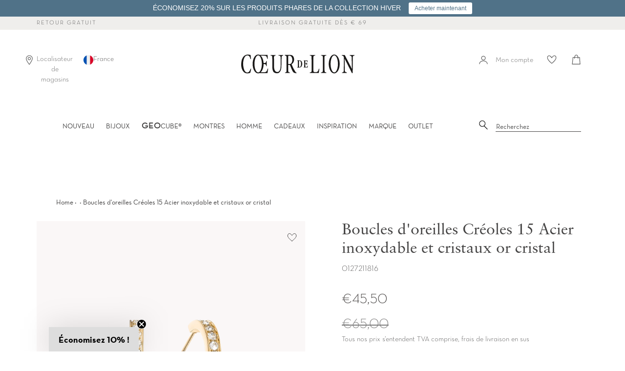

--- FILE ---
content_type: text/html; charset=utf-8
request_url: https://coeurdelion.eu/products/boucles-doreilles-creoles-15-acier-inoxydable-et-cristaux-or-cristal
body_size: 65946
content:















<!doctype html>
<html class="no-js supports-no-cookies" lang="fr">
<head>

    

    

    

    


  <script src="//coeurdelion.eu/cdn/shop/files/pandectes-rules.js?v=14396988731465432100"></script>
  
  

     <meta name="google-site-verification" content="BUsa8oCSgpUmFfZ_mVDLbVPbfNyRQNKIxrd3UoHm26Y" />




<!--Content in content_for_header -->
<style></style><meta charset="UTF-8">
  <meta http-equiv="X-UA-Compatible" content="IE=edge,chrome=1">
  <meta name="viewport" content="width=device-width, initial-scale=1.0">
  <meta name="theme-color" content="#b4adaf">
   
  <link rel="preload" href="//coeurdelion.eu/cdn/shop/t/41/assets/NeutrafaceText-Book_Alt.woff2?v=121647694165483387021726562864" crossorigin="anonymous" as="font" type="font/woff2">
  <link rel="preload" href="//coeurdelion.eu/cdn/shop/t/41/assets/SabonLTPro-Roman.otf?v=44500529499023131361726562864" crossorigin="anonymous" as="font" type="opentype">
  
    <link rel="shortcut icon" href="//coeurdelion.eu/cdn/shop/t/41/assets/favicon.ico?v=16637326169264593581726562864" type="image/x-icon" /> 
  
  
  
  <title>
    Boucles d&#39;oreilles Créoles 15 Acier inoxydable et cristaux or cristal
    
    
    
      &ndash; COEUR DE LION (fr)
    
  </title>
  
  
  
  
    <meta name="description" content="Nos très populaires créoles arborent un style intemporel et sont désormais disponibles dans une version en plus petit format et plus fines. Serties de scintillants cristaux en cristal. Idéales pour le quotidien ou pour une superposition tendance de boucles d&#39;oreilles. Elles sont proposées avec des bracelets joncs et des bagues assortis.">
  
  
  <!-- /snippets/social-meta.liquid --><meta property="og:site_name" content="COEUR DE LION (fr)">
<meta property="og:url" content="https://coeurdelion.eu/products/boucles-doreilles-creoles-15-acier-inoxydable-et-cristaux-or-cristal">
<meta property="og:title" content="Boucles d'oreilles Créoles 15 Acier inoxydable et cristaux or cristal">
<meta property="og:type" content="product">
<meta property="og:description" content="Nos très populaires créoles arborent un style intemporel et sont désormais disponibles dans une version en plus petit format et plus fines. Serties de scintillants cristaux en cristal. Idéales pour le quotidien ou pour une superposition tendance de boucles d&#39;oreilles. Elles sont proposées avec des bracelets joncs et des bagues assortis."><meta property="og:price:amount" content="45,50">
  <meta property="og:price:currency" content="EUR">
      <meta property="og:image" content="http://coeurdelion.eu/cdn/shop/files/0127211816-1.png?v=1768963509">
      <meta property="og:image:secure_url" content="https://coeurdelion.eu/cdn/shop/files/0127211816-1.png?v=1768963509">
      <meta property="og:image:height" content="1500">
      <meta property="og:image:width" content="1500">
      <meta property="og:image" content="http://coeurdelion.eu/cdn/shop/files/0127211816-2.png?v=1768963511">
      <meta property="og:image:secure_url" content="https://coeurdelion.eu/cdn/shop/files/0127211816-2.png?v=1768963511">
      <meta property="og:image:height" content="1500">
      <meta property="og:image:width" content="1500">
      <meta property="og:image" content="http://coeurdelion.eu/cdn/shop/files/0127211816-3.png?v=1768963511">
      <meta property="og:image:secure_url" content="https://coeurdelion.eu/cdn/shop/files/0127211816-3.png?v=1768963511">
      <meta property="og:image:height" content="1500">
      <meta property="og:image:width" content="1500">


<meta name="twitter:site" content="@">
<meta name="twitter:card" content="summary_large_image">
<meta name="twitter:title" content="Boucles d'oreilles Créoles 15 Acier inoxydable et cristaux or cristal">
<meta name="twitter:description" content="Nos très populaires créoles arborent un style intemporel et sont désormais disponibles dans une version en plus petit format et plus fines. Serties de scintillants cristaux en cristal. Idéales pour le quotidien ou pour une superposition tendance de boucles d&#39;oreilles. Elles sont proposées avec des bracelets joncs et des bagues assortis.">

  <link href="//coeurdelion.eu/cdn/shop/t/41/assets/theme.scss.css?v=82613930958677645211762172331" rel="stylesheet" type="text/css" media="all" />
  <link href="//coeurdelion.eu/cdn/shop/t/41/assets/latori-gmbh-styles.scss.css?v=117299873775674419541744821562" rel="stylesheet" type="text/css" media="all" />
<link href="//coeurdelion.eu/cdn/shop/t/41/assets/latori-gmbh-product.scss.css?v=78979585598881617021726562864" rel="stylesheet" type="text/css" media="all" />
<script>
    document.documentElement.className = document.documentElement.className.replace('no-js', 'js');
  
    window.theme = {
      routes: {
        assets: "//coeurdelion.eu/cdn/shop/t/41/assets/",
        product_recommendations_url: '/recommendations/products',
        search_url: '/search'
      },
      strings: {
        addToCart: "Ajouter au panier",
        soldOut: "Épuisé",
        unavailable: "Non disponible",
        available: "Disponible "
      },
      icons: {
        arrowRight: "\u003csvg aria-hidden=\"true\" focusable=\"false\" role=\"presentation\" class=\"icon icon-arrow-right\" viewBox=\"0 0 20 38\"\u003e\u003cpath d=\"M15.932 18.649L.466 2.543A1.35 1.35 0 010 1.505c0-.41.155-.77.466-1.081A1.412 1.412 0 011.504 0c.41 0 .756.141 1.038.424l16.992 17.165c.31.283.466.636.466 1.06 0 .423-.155.777-.466 1.06L2.542 36.872a1.412 1.412 0 01-1.038.424c-.41 0-.755-.141-1.038-.424A1.373 1.373 0 010 35.813c0-.423.155-.776.466-1.059L15.932 18.65z\" fill=\"#726D75\" fill-rule=\"evenodd\"\/\u003e\u003c\/svg\u003e"
      },
      moneyFormat: "€{{amount_with_comma_separator}}",
      info: {
        name: 'broadcast'
      },
      version: '1.6.1'
    };
  
    window.moneyFormat = "€{{amount_with_comma_separator}}";
    window.country_code = "FR";
    window.product_type = "Clous d'oreille";
  </script>
  
  
  
  <script src="//coeurdelion.eu/cdn/shop/t/41/assets/head.js?v=79131130236646727681726562864"></script>
  <script src="//coeurdelion.eu/cdn/shop/t/41/assets/theme.js?v=30975322394042493361756403895" defer="defer"></script>
  
  
    <link href="//coeurdelion.eu/cdn/shop/t/41/assets/swiper-bundle.min.css?v=13095341965630071771726562864" rel="stylesheet" type="text/css" media="all" />
    <script src="//coeurdelion.eu/cdn/shop/t/41/assets/swiper-bundle.min.js?v=93789461769349986491726562864" defer="defer"></script>
  
  <script src="//coeurdelion.eu/cdn/shop/t/41/assets/latori-gmbh-scripts.js?v=40997940226305115071752744159" defer="defer"></script>
  
  

  

    
  <script>window.performance && window.performance.mark && window.performance.mark('shopify.content_for_header.start');</script><meta name="google-site-verification" content="jCtbAv637xkDUM8ST7KE3feT1lcbFD7u9tYNQlvuOKY">
<meta id="shopify-digital-wallet" name="shopify-digital-wallet" content="/27455127639/digital_wallets/dialog">
<meta name="shopify-checkout-api-token" content="a51f708ffeaeccaae8d5be0960f5dd57">
<meta id="in-context-paypal-metadata" data-shop-id="27455127639" data-venmo-supported="false" data-environment="production" data-locale="fr_FR" data-paypal-v4="true" data-currency="EUR">
<link rel="alternate" hreflang="x-default" href="https://coeurdelion.eu/products/boucles-doreilles-creoles-15-acier-inoxydable-et-cristaux-or-cristal">
<link rel="alternate" hreflang="fr-BE" href="https://coeurdelion.eu/fr-be/products/boucles-doreilles-creoles-15-acier-inoxydable-et-cristaux-or-cristal">
<link rel="alternate" hreflang="fr-LU" href="https://coeurdelion.eu/fr-lu/products/boucles-doreilles-creoles-15-acier-inoxydable-et-cristaux-or-cristal">
<link rel="alternate" hreflang="fr-FR" href="https://coeurdelion.eu/products/boucles-doreilles-creoles-15-acier-inoxydable-et-cristaux-or-cristal">
<link rel="alternate" type="application/json+oembed" href="https://coeurdelion.eu/products/boucles-doreilles-creoles-15-acier-inoxydable-et-cristaux-or-cristal.oembed">
<script async="async" src="/checkouts/internal/preloads.js?locale=fr-FR"></script>
<link rel="preconnect" href="https://shop.app" crossorigin="anonymous">
<script async="async" src="https://shop.app/checkouts/internal/preloads.js?locale=fr-FR&shop_id=27455127639" crossorigin="anonymous"></script>
<script id="apple-pay-shop-capabilities" type="application/json">{"shopId":27455127639,"countryCode":"DE","currencyCode":"EUR","merchantCapabilities":["supports3DS"],"merchantId":"gid:\/\/shopify\/Shop\/27455127639","merchantName":"COEUR DE LION (fr)","requiredBillingContactFields":["postalAddress","email"],"requiredShippingContactFields":["postalAddress","email"],"shippingType":"shipping","supportedNetworks":["visa","maestro","masterCard","amex"],"total":{"type":"pending","label":"COEUR DE LION (fr)","amount":"1.00"},"shopifyPaymentsEnabled":true,"supportsSubscriptions":true}</script>
<script id="shopify-features" type="application/json">{"accessToken":"a51f708ffeaeccaae8d5be0960f5dd57","betas":["rich-media-storefront-analytics"],"domain":"coeurdelion.eu","predictiveSearch":true,"shopId":27455127639,"locale":"fr"}</script>
<script>var Shopify = Shopify || {};
Shopify.shop = "coeur-de-lion-fr.myshopify.com";
Shopify.locale = "fr";
Shopify.currency = {"active":"EUR","rate":"1.0"};
Shopify.country = "FR";
Shopify.theme = {"name":"Broadcast (Production)","id":171698618712,"schema_name":"Broadcast","schema_version":"1.6.1","theme_store_id":null,"role":"main"};
Shopify.theme.handle = "null";
Shopify.theme.style = {"id":null,"handle":null};
Shopify.cdnHost = "coeurdelion.eu/cdn";
Shopify.routes = Shopify.routes || {};
Shopify.routes.root = "/";</script>
<script type="module">!function(o){(o.Shopify=o.Shopify||{}).modules=!0}(window);</script>
<script>!function(o){function n(){var o=[];function n(){o.push(Array.prototype.slice.apply(arguments))}return n.q=o,n}var t=o.Shopify=o.Shopify||{};t.loadFeatures=n(),t.autoloadFeatures=n()}(window);</script>
<script>
  window.ShopifyPay = window.ShopifyPay || {};
  window.ShopifyPay.apiHost = "shop.app\/pay";
  window.ShopifyPay.redirectState = null;
</script>
<script id="shop-js-analytics" type="application/json">{"pageType":"product"}</script>
<script defer="defer" async type="module" src="//coeurdelion.eu/cdn/shopifycloud/shop-js/modules/v2/client.init-shop-cart-sync_BcDpqI9l.fr.esm.js"></script>
<script defer="defer" async type="module" src="//coeurdelion.eu/cdn/shopifycloud/shop-js/modules/v2/chunk.common_a1Rf5Dlz.esm.js"></script>
<script defer="defer" async type="module" src="//coeurdelion.eu/cdn/shopifycloud/shop-js/modules/v2/chunk.modal_Djra7sW9.esm.js"></script>
<script type="module">
  await import("//coeurdelion.eu/cdn/shopifycloud/shop-js/modules/v2/client.init-shop-cart-sync_BcDpqI9l.fr.esm.js");
await import("//coeurdelion.eu/cdn/shopifycloud/shop-js/modules/v2/chunk.common_a1Rf5Dlz.esm.js");
await import("//coeurdelion.eu/cdn/shopifycloud/shop-js/modules/v2/chunk.modal_Djra7sW9.esm.js");

  window.Shopify.SignInWithShop?.initShopCartSync?.({"fedCMEnabled":true,"windoidEnabled":true});

</script>
<script>
  window.Shopify = window.Shopify || {};
  if (!window.Shopify.featureAssets) window.Shopify.featureAssets = {};
  window.Shopify.featureAssets['shop-js'] = {"shop-cart-sync":["modules/v2/client.shop-cart-sync_BLrx53Hf.fr.esm.js","modules/v2/chunk.common_a1Rf5Dlz.esm.js","modules/v2/chunk.modal_Djra7sW9.esm.js"],"init-fed-cm":["modules/v2/client.init-fed-cm_C8SUwJ8U.fr.esm.js","modules/v2/chunk.common_a1Rf5Dlz.esm.js","modules/v2/chunk.modal_Djra7sW9.esm.js"],"shop-cash-offers":["modules/v2/client.shop-cash-offers_BBp_MjBM.fr.esm.js","modules/v2/chunk.common_a1Rf5Dlz.esm.js","modules/v2/chunk.modal_Djra7sW9.esm.js"],"shop-login-button":["modules/v2/client.shop-login-button_Dw6kG_iO.fr.esm.js","modules/v2/chunk.common_a1Rf5Dlz.esm.js","modules/v2/chunk.modal_Djra7sW9.esm.js"],"pay-button":["modules/v2/client.pay-button_BJDaAh68.fr.esm.js","modules/v2/chunk.common_a1Rf5Dlz.esm.js","modules/v2/chunk.modal_Djra7sW9.esm.js"],"shop-button":["modules/v2/client.shop-button_DBWL94V3.fr.esm.js","modules/v2/chunk.common_a1Rf5Dlz.esm.js","modules/v2/chunk.modal_Djra7sW9.esm.js"],"avatar":["modules/v2/client.avatar_BTnouDA3.fr.esm.js"],"init-windoid":["modules/v2/client.init-windoid_77FSIiws.fr.esm.js","modules/v2/chunk.common_a1Rf5Dlz.esm.js","modules/v2/chunk.modal_Djra7sW9.esm.js"],"init-shop-for-new-customer-accounts":["modules/v2/client.init-shop-for-new-customer-accounts_QoC3RJm9.fr.esm.js","modules/v2/client.shop-login-button_Dw6kG_iO.fr.esm.js","modules/v2/chunk.common_a1Rf5Dlz.esm.js","modules/v2/chunk.modal_Djra7sW9.esm.js"],"init-shop-email-lookup-coordinator":["modules/v2/client.init-shop-email-lookup-coordinator_D4ioGzPw.fr.esm.js","modules/v2/chunk.common_a1Rf5Dlz.esm.js","modules/v2/chunk.modal_Djra7sW9.esm.js"],"init-shop-cart-sync":["modules/v2/client.init-shop-cart-sync_BcDpqI9l.fr.esm.js","modules/v2/chunk.common_a1Rf5Dlz.esm.js","modules/v2/chunk.modal_Djra7sW9.esm.js"],"shop-toast-manager":["modules/v2/client.shop-toast-manager_B-eIbpHW.fr.esm.js","modules/v2/chunk.common_a1Rf5Dlz.esm.js","modules/v2/chunk.modal_Djra7sW9.esm.js"],"init-customer-accounts":["modules/v2/client.init-customer-accounts_BcBSUbIK.fr.esm.js","modules/v2/client.shop-login-button_Dw6kG_iO.fr.esm.js","modules/v2/chunk.common_a1Rf5Dlz.esm.js","modules/v2/chunk.modal_Djra7sW9.esm.js"],"init-customer-accounts-sign-up":["modules/v2/client.init-customer-accounts-sign-up_DvG__VHD.fr.esm.js","modules/v2/client.shop-login-button_Dw6kG_iO.fr.esm.js","modules/v2/chunk.common_a1Rf5Dlz.esm.js","modules/v2/chunk.modal_Djra7sW9.esm.js"],"shop-follow-button":["modules/v2/client.shop-follow-button_Dnx6fDH9.fr.esm.js","modules/v2/chunk.common_a1Rf5Dlz.esm.js","modules/v2/chunk.modal_Djra7sW9.esm.js"],"checkout-modal":["modules/v2/client.checkout-modal_BDH3MUqJ.fr.esm.js","modules/v2/chunk.common_a1Rf5Dlz.esm.js","modules/v2/chunk.modal_Djra7sW9.esm.js"],"shop-login":["modules/v2/client.shop-login_CV9Paj8R.fr.esm.js","modules/v2/chunk.common_a1Rf5Dlz.esm.js","modules/v2/chunk.modal_Djra7sW9.esm.js"],"lead-capture":["modules/v2/client.lead-capture_DGQOTB4e.fr.esm.js","modules/v2/chunk.common_a1Rf5Dlz.esm.js","modules/v2/chunk.modal_Djra7sW9.esm.js"],"payment-terms":["modules/v2/client.payment-terms_BQYK7nq4.fr.esm.js","modules/v2/chunk.common_a1Rf5Dlz.esm.js","modules/v2/chunk.modal_Djra7sW9.esm.js"]};
</script>
<script>(function() {
  var isLoaded = false;
  function asyncLoad() {
    if (isLoaded) return;
    isLoaded = true;
    var urls = ["https:\/\/sdks.automizely.com\/conversions\/v1\/conversions.js?app_connection_id=30a9fe087f944429a38628086b30fae1\u0026mapped_org_id=446bce24c55d0a426ea528b540a2c17e_v1\u0026shop=coeur-de-lion-fr.myshopify.com","https:\/\/swymv3pro-01.azureedge.net\/code\/swym-shopify.js?shop=coeur-de-lion-fr.myshopify.com","https:\/\/d23dclunsivw3h.cloudfront.net\/redirect-app.js?shop=coeur-de-lion-fr.myshopify.com","https:\/\/shopify.covet.pics\/covet-pics-widget-inject.js?shop=coeur-de-lion-fr.myshopify.com","https:\/\/storage.googleapis.com\/prd-bb-scripts\/brandbassador\/bb-frontend.js?shop=coeur-de-lion-fr.myshopify.com","https:\/\/ecom-app.rakutenadvertising.io\/rakuten_advertising.js?shop=coeur-de-lion-fr.myshopify.com","https:\/\/tag.rmp.rakuten.com\/123800.ct.js?shop=coeur-de-lion-fr.myshopify.com","https:\/\/tseish-app.connect.trustedshops.com\/esc.js?apiBaseUrl=aHR0cHM6Ly90c2Vpc2gtYXBwLmNvbm5lY3QudHJ1c3RlZHNob3BzLmNvbQ==\u0026instanceId=Y29ldXItZGUtbGlvbi1mci5teXNob3BpZnkuY29t\u0026shop=coeur-de-lion-fr.myshopify.com","https:\/\/cdn.hextom.com\/js\/quickannouncementbar.js?shop=coeur-de-lion-fr.myshopify.com","\/\/backinstock.useamp.com\/widget\/26068_1767155306.js?category=bis\u0026v=6\u0026shop=coeur-de-lion-fr.myshopify.com"];
    for (var i = 0; i < urls.length; i++) {
      var s = document.createElement('script');
      s.type = 'text/javascript';
      s.async = true;
      s.src = urls[i];
      var x = document.getElementsByTagName('script')[0];
      x.parentNode.insertBefore(s, x);
    }
  };
  if(window.attachEvent) {
    window.attachEvent('onload', asyncLoad);
  } else {
    window.addEventListener('load', asyncLoad, false);
  }
})();</script>
<script id="__st">var __st={"a":27455127639,"offset":3600,"reqid":"2837fe8d-41b3-4fbd-b7b1-3f1b49f4e187-1769340541","pageurl":"coeurdelion.eu\/products\/boucles-doreilles-creoles-15-acier-inoxydable-et-cristaux-or-cristal","u":"c8a072a53f8a","p":"product","rtyp":"product","rid":6858812096599};</script>
<script>window.ShopifyPaypalV4VisibilityTracking = true;</script>
<script id="form-persister">!function(){'use strict';const t='contact',e='new_comment',n=[[t,t],['blogs',e],['comments',e],[t,'customer']],o='password',r='form_key',c=['recaptcha-v3-token','g-recaptcha-response','h-captcha-response',o],s=()=>{try{return window.sessionStorage}catch{return}},i='__shopify_v',u=t=>t.elements[r],a=function(){const t=[...n].map((([t,e])=>`form[action*='/${t}']:not([data-nocaptcha='true']) input[name='form_type'][value='${e}']`)).join(',');var e;return e=t,()=>e?[...document.querySelectorAll(e)].map((t=>t.form)):[]}();function m(t){const e=u(t);a().includes(t)&&(!e||!e.value)&&function(t){try{if(!s())return;!function(t){const e=s();if(!e)return;const n=u(t);if(!n)return;const o=n.value;o&&e.removeItem(o)}(t);const e=Array.from(Array(32),(()=>Math.random().toString(36)[2])).join('');!function(t,e){u(t)||t.append(Object.assign(document.createElement('input'),{type:'hidden',name:r})),t.elements[r].value=e}(t,e),function(t,e){const n=s();if(!n)return;const r=[...t.querySelectorAll(`input[type='${o}']`)].map((({name:t})=>t)),u=[...c,...r],a={};for(const[o,c]of new FormData(t).entries())u.includes(o)||(a[o]=c);n.setItem(e,JSON.stringify({[i]:1,action:t.action,data:a}))}(t,e)}catch(e){console.error('failed to persist form',e)}}(t)}const f=t=>{if('true'===t.dataset.persistBound)return;const e=function(t,e){const n=function(t){return'function'==typeof t.submit?t.submit:HTMLFormElement.prototype.submit}(t).bind(t);return function(){let t;return()=>{t||(t=!0,(()=>{try{e(),n()}catch(t){(t=>{console.error('form submit failed',t)})(t)}})(),setTimeout((()=>t=!1),250))}}()}(t,(()=>{m(t)}));!function(t,e){if('function'==typeof t.submit&&'function'==typeof e)try{t.submit=e}catch{}}(t,e),t.addEventListener('submit',(t=>{t.preventDefault(),e()})),t.dataset.persistBound='true'};!function(){function t(t){const e=(t=>{const e=t.target;return e instanceof HTMLFormElement?e:e&&e.form})(t);e&&m(e)}document.addEventListener('submit',t),document.addEventListener('DOMContentLoaded',(()=>{const e=a();for(const t of e)f(t);var n;n=document.body,new window.MutationObserver((t=>{for(const e of t)if('childList'===e.type&&e.addedNodes.length)for(const t of e.addedNodes)1===t.nodeType&&'FORM'===t.tagName&&a().includes(t)&&f(t)})).observe(n,{childList:!0,subtree:!0,attributes:!1}),document.removeEventListener('submit',t)}))}()}();</script>
<script integrity="sha256-4kQ18oKyAcykRKYeNunJcIwy7WH5gtpwJnB7kiuLZ1E=" data-source-attribution="shopify.loadfeatures" defer="defer" src="//coeurdelion.eu/cdn/shopifycloud/storefront/assets/storefront/load_feature-a0a9edcb.js" crossorigin="anonymous"></script>
<script crossorigin="anonymous" defer="defer" src="//coeurdelion.eu/cdn/shopifycloud/storefront/assets/shopify_pay/storefront-65b4c6d7.js?v=20250812"></script>
<script data-source-attribution="shopify.dynamic_checkout.dynamic.init">var Shopify=Shopify||{};Shopify.PaymentButton=Shopify.PaymentButton||{isStorefrontPortableWallets:!0,init:function(){window.Shopify.PaymentButton.init=function(){};var t=document.createElement("script");t.src="https://coeurdelion.eu/cdn/shopifycloud/portable-wallets/latest/portable-wallets.fr.js",t.type="module",document.head.appendChild(t)}};
</script>
<script data-source-attribution="shopify.dynamic_checkout.buyer_consent">
  function portableWalletsHideBuyerConsent(e){var t=document.getElementById("shopify-buyer-consent"),n=document.getElementById("shopify-subscription-policy-button");t&&n&&(t.classList.add("hidden"),t.setAttribute("aria-hidden","true"),n.removeEventListener("click",e))}function portableWalletsShowBuyerConsent(e){var t=document.getElementById("shopify-buyer-consent"),n=document.getElementById("shopify-subscription-policy-button");t&&n&&(t.classList.remove("hidden"),t.removeAttribute("aria-hidden"),n.addEventListener("click",e))}window.Shopify?.PaymentButton&&(window.Shopify.PaymentButton.hideBuyerConsent=portableWalletsHideBuyerConsent,window.Shopify.PaymentButton.showBuyerConsent=portableWalletsShowBuyerConsent);
</script>
<script data-source-attribution="shopify.dynamic_checkout.cart.bootstrap">document.addEventListener("DOMContentLoaded",(function(){function t(){return document.querySelector("shopify-accelerated-checkout-cart, shopify-accelerated-checkout")}if(t())Shopify.PaymentButton.init();else{new MutationObserver((function(e,n){t()&&(Shopify.PaymentButton.init(),n.disconnect())})).observe(document.body,{childList:!0,subtree:!0})}}));
</script>
<link id="shopify-accelerated-checkout-styles" rel="stylesheet" media="screen" href="https://coeurdelion.eu/cdn/shopifycloud/portable-wallets/latest/accelerated-checkout-backwards-compat.css" crossorigin="anonymous">
<style id="shopify-accelerated-checkout-cart">
        #shopify-buyer-consent {
  margin-top: 1em;
  display: inline-block;
  width: 100%;
}

#shopify-buyer-consent.hidden {
  display: none;
}

#shopify-subscription-policy-button {
  background: none;
  border: none;
  padding: 0;
  text-decoration: underline;
  font-size: inherit;
  cursor: pointer;
}

#shopify-subscription-policy-button::before {
  box-shadow: none;
}

      </style>

<script>window.performance && window.performance.mark && window.performance.mark('shopify.content_for_header.end');</script>
  





  <script type="text/javascript">
    
      window.__shgMoneyFormat = window.__shgMoneyFormat || {"EUR":{"currency":"EUR","currency_symbol":"€","currency_symbol_location":"left","decimal_places":2,"decimal_separator":",","thousands_separator":"."}};
    
    window.__shgCurrentCurrencyCode = window.__shgCurrentCurrencyCode || {
      currency: "EUR",
      currency_symbol: "€",
      decimal_separator: ".",
      thousands_separator: ",",
      decimal_places: 2,
      currency_symbol_location: "left"
    };
  </script>



   
  <script src="//coeurdelion.eu/cdn/shop/t/41/assets/latori-gmbh-global-script.js?v=77325416694094159231726562864" defer="defer"></script>
  
  <script src="https://cdn.jsdelivr.net/npm/js-cookie@2/src/js.cookie.min.js"></script>
 
  
  <!-- "snippets/pagefly-header.liquid" was not rendered, the associated app was uninstalled -->
  

<script type="text/javascript">
  
    window.SHG_CUSTOMER = null;
  
</script>







  <meta name="google-site-verification" content="0eGk5WqxV4qL4OgHFD9_8_93NfEJsy0FovcpWgHaky8" />
  
  <!--begin-boost-pfs-filter-css-->
  <link rel="preload stylesheet" href="//coeurdelion.eu/cdn/shop/t/41/assets/boost-pfs-instant-search.css?v=102186277491254050841726562864" as="style"><link href="//coeurdelion.eu/cdn/shop/t/41/assets/boost-pfs-custom.css?v=111338563154601613931726562864" rel="stylesheet" type="text/css" media="all" /><style data-id="boost-pfs-style">
    .boost-pfs-filter-option-title-text {}

   .boost-pfs-filter-tree-v .boost-pfs-filter-option-title-text:before {}
    .boost-pfs-filter-tree-v .boost-pfs-filter-option.boost-pfs-filter-option-collapsed .boost-pfs-filter-option-title-text:before {}
    .boost-pfs-filter-tree-h .boost-pfs-filter-option-title-heading:before {}

    .boost-pfs-filter-refine-by .boost-pfs-filter-option-title h3 {}

    .boost-pfs-filter-option-content .boost-pfs-filter-option-item-list .boost-pfs-filter-option-item button,
    .boost-pfs-filter-option-content .boost-pfs-filter-option-item-list .boost-pfs-filter-option-item .boost-pfs-filter-button,
    .boost-pfs-filter-option-range-amount input,
    .boost-pfs-filter-tree-v .boost-pfs-filter-refine-by .boost-pfs-filter-refine-by-items .refine-by-item,
    .boost-pfs-filter-refine-by-wrapper-v .boost-pfs-filter-refine-by .boost-pfs-filter-refine-by-items .refine-by-item,
    .boost-pfs-filter-refine-by .boost-pfs-filter-option-title,
    .boost-pfs-filter-refine-by .boost-pfs-filter-refine-by-items .refine-by-item>a,
    .boost-pfs-filter-refine-by>span,
    .boost-pfs-filter-clear,
    .boost-pfs-filter-clear-all{}
    .boost-pfs-filter-tree-h .boost-pfs-filter-pc .boost-pfs-filter-refine-by-items .refine-by-item .boost-pfs-filter-clear .refine-by-type,
    .boost-pfs-filter-refine-by-wrapper-h .boost-pfs-filter-pc .boost-pfs-filter-refine-by-items .refine-by-item .boost-pfs-filter-clear .refine-by-type {}

    .boost-pfs-filter-option-multi-level-collections .boost-pfs-filter-option-multi-level-list .boost-pfs-filter-option-item .boost-pfs-filter-button-arrow .boost-pfs-arrow:before,
    .boost-pfs-filter-option-multi-level-tag .boost-pfs-filter-option-multi-level-list .boost-pfs-filter-option-item .boost-pfs-filter-button-arrow .boost-pfs-arrow:before {}

    .boost-pfs-filter-refine-by-wrapper-v .boost-pfs-filter-refine-by .boost-pfs-filter-refine-by-items .refine-by-item .boost-pfs-filter-clear:after,
    .boost-pfs-filter-refine-by-wrapper-v .boost-pfs-filter-refine-by .boost-pfs-filter-refine-by-items .refine-by-item .boost-pfs-filter-clear:before,
    .boost-pfs-filter-tree-v .boost-pfs-filter-refine-by .boost-pfs-filter-refine-by-items .refine-by-item .boost-pfs-filter-clear:after,
    .boost-pfs-filter-tree-v .boost-pfs-filter-refine-by .boost-pfs-filter-refine-by-items .refine-by-item .boost-pfs-filter-clear:before,
    .boost-pfs-filter-refine-by-wrapper-h .boost-pfs-filter-pc .boost-pfs-filter-refine-by-items .refine-by-item .boost-pfs-filter-clear:after,
    .boost-pfs-filter-refine-by-wrapper-h .boost-pfs-filter-pc .boost-pfs-filter-refine-by-items .refine-by-item .boost-pfs-filter-clear:before,
    .boost-pfs-filter-tree-h .boost-pfs-filter-pc .boost-pfs-filter-refine-by-items .refine-by-item .boost-pfs-filter-clear:after,
    .boost-pfs-filter-tree-h .boost-pfs-filter-pc .boost-pfs-filter-refine-by-items .refine-by-item .boost-pfs-filter-clear:before {}
    .boost-pfs-filter-option-range-slider .noUi-value-horizontal {}

    .boost-pfs-filter-tree-mobile-button button,
    .boost-pfs-filter-top-sorting-mobile button {}
    .boost-pfs-filter-top-sorting-mobile button>span:after {}
  </style>

  <!--end-boost-pfs-filter-css-->



  
<!-- BEGIN app block: shopify://apps/pandectes-gdpr/blocks/banner/58c0baa2-6cc1-480c-9ea6-38d6d559556a -->
  
    
      <!-- TCF is active, scripts are loaded above -->
      
        <script>
          if (!window.PandectesRulesSettings) {
            window.PandectesRulesSettings = {"store":{"id":27455127639,"adminMode":false,"headless":false,"storefrontRootDomain":"","checkoutRootDomain":"","storefrontAccessToken":""},"banner":{"revokableTrigger":true,"cookiesBlockedByDefault":"-1","hybridStrict":true,"isActive":true},"geolocation":{"auOnly":false,"brOnly":false,"caOnly":false,"chOnly":false,"euOnly":false,"jpOnly":false,"nzOnly":false,"thOnly":false,"zaOnly":false,"canadaOnly":false,"canadaLaw25":false,"canadaPipeda":false,"globalVisibility":true},"blocker":{"isActive":false,"googleConsentMode":{"isActive":true,"id":"","analyticsId":"","onlyGtm":false,"adwordsId":"","adStorageCategory":4,"analyticsStorageCategory":2,"functionalityStorageCategory":1,"personalizationStorageCategory":1,"securityStorageCategory":0,"customEvent":false,"redactData":false,"urlPassthrough":false,"dataLayerProperty":"dataLayer","waitForUpdate":500,"useNativeChannel":false,"debugMode":false},"facebookPixel":{"isActive":false,"id":"","ldu":false},"microsoft":{"isActive":true,"uetTags":""},"clarity":{"isActive":true,"id":"lk4qbexvha"},"rakuten":{"isActive":true,"cmp":true,"ccpa":false},"gpcIsActive":true,"klaviyoIsActive":true,"defaultBlocked":7,"patterns":{"whiteList":[],"blackList":{"1":[],"2":[],"4":[],"8":[]},"iframesWhiteList":[],"iframesBlackList":{"1":[],"2":[],"4":[],"8":[]},"beaconsWhiteList":[],"beaconsBlackList":{"1":[],"2":[],"4":[],"8":[]}}}};
            const rulesScript = document.createElement('script');
            window.PandectesRulesSettings.auto = true;
            rulesScript.src = "https://cdn.shopify.com/extensions/019bed03-b206-7ab3-9c8b-20b884e5903f/gdpr-243/assets/pandectes-rules.js";
            const firstChild = document.head.firstChild;
            document.head.insertBefore(rulesScript, firstChild);
          }
        </script>
      
      <script>
        
          window.PandectesSettings = {"store":{"id":27455127639,"plan":"premium","theme":"Broadcast (Production)","primaryLocale":"fr","adminMode":false,"headless":false,"storefrontRootDomain":"","checkoutRootDomain":"","storefrontAccessToken":""},"tsPublished":1761641636,"declaration":{"declDays":"","declName":"","declPath":"","declType":"","isActive":false,"showType":true,"declHours":"","declYears":"","declDomain":"","declMonths":"","declMinutes":"","declPurpose":"","declSeconds":"","declSession":"","showPurpose":false,"declProvider":"","showProvider":true,"declIntroText":"","declRetention":"","declFirstParty":"","declThirdParty":"","showDateGenerated":true},"language":{"unpublished":[],"languageMode":"Single","fallbackLanguage":"fr","languageDetection":"locale","languagesSupported":[]},"texts":{"managed":{"headerText":{"fr":"Nous respectons votre vie privée"},"consentText":{"fr":"Nous utilisons des cookies sur ce site web pour vous offrir une meilleure expérience. Acceptez-vous l'utilisation de ces cookies ?"},"linkText":{"fr":"Apprendre encore plus"},"imprintText":{"fr":"Imprimer"},"googleLinkText":{"fr":"Conditions de confidentialité de Google"},"allowButtonText":{"fr":"Oui, d'accord"},"denyButtonText":{"fr":"Déclin"},"dismissButtonText":{"fr":"D'accord"},"leaveSiteButtonText":{"fr":"Quitter ce site"},"preferencesButtonText":{"fr":"Préférences"},"cookiePolicyText":{"fr":"Politique de cookies"},"preferencesPopupTitleText":{"fr":"Gérer les préférences de consentement"},"preferencesPopupIntroText":{"fr":"Nous utilisons des cookies pour optimiser les fonctionnalités du site Web, analyser les performances et vous offrir une expérience personnalisée. Certains cookies sont indispensables au bon fonctionnement et au bon fonctionnement du site. Ces cookies ne peuvent pas être désactivés. Dans cette fenêtre, vous pouvez gérer votre préférence de cookies."},"preferencesPopupSaveButtonText":{"fr":"Enregistrer les préférences"},"preferencesPopupCloseButtonText":{"fr":"proche"},"preferencesPopupAcceptAllButtonText":{"fr":"Accepter tout"},"preferencesPopupRejectAllButtonText":{"fr":"Tout rejeter"},"cookiesDetailsText":{"fr":"Détails des cookies"},"preferencesPopupAlwaysAllowedText":{"fr":"Toujours activé"},"accessSectionParagraphText":{"fr":"Vous avez le droit de pouvoir accéder à vos données à tout moment."},"accessSectionTitleText":{"fr":"Portabilité des données"},"accessSectionAccountInfoActionText":{"fr":"Données personnelles"},"accessSectionDownloadReportActionText":{"fr":"Tout télécharger"},"accessSectionGDPRRequestsActionText":{"fr":"Demandes des personnes concernées"},"accessSectionOrdersRecordsActionText":{"fr":"Ordres"},"rectificationSectionParagraphText":{"fr":"Vous avez le droit de demander la mise à jour de vos données chaque fois que vous le jugez approprié."},"rectificationSectionTitleText":{"fr":"Rectification des données"},"rectificationCommentPlaceholder":{"fr":"Décrivez ce que vous souhaitez mettre à jour"},"rectificationCommentValidationError":{"fr":"Un commentaire est requis"},"rectificationSectionEditAccountActionText":{"fr":"Demander une mise à jour"},"erasureSectionTitleText":{"fr":"Droit à l'oubli"},"erasureSectionParagraphText":{"fr":"Vous avez le droit de demander que toutes vos données soient effacées. Après cela, vous ne pourrez plus accéder à votre compte."},"erasureSectionRequestDeletionActionText":{"fr":"Demander la suppression des données personnelles"},"consentDate":{"fr":"Date de consentement"},"consentId":{"fr":"ID de consentement"},"consentSectionChangeConsentActionText":{"fr":"Modifier la préférence de consentement"},"consentSectionConsentedText":{"fr":"Vous avez consenti à la politique de cookies de ce site Web sur"},"consentSectionNoConsentText":{"fr":"Vous n'avez pas consenti à la politique de cookies de ce site Web."},"consentSectionTitleText":{"fr":"Votre consentement aux cookies"},"consentStatus":{"fr":"Préférence de consentement"},"confirmationFailureMessage":{"fr":"Votre demande n'a pas été vérifiée. Veuillez réessayer et si le problème persiste, contactez le propriétaire du magasin pour obtenir de l'aide"},"confirmationFailureTitle":{"fr":"Un problème est survenu"},"confirmationSuccessMessage":{"fr":"Nous reviendrons rapidement vers vous quant à votre demande."},"confirmationSuccessTitle":{"fr":"Votre demande est vérifiée"},"guestsSupportEmailFailureMessage":{"fr":"Votre demande n'a pas été soumise. Veuillez réessayer et si le problème persiste, contactez le propriétaire du magasin pour obtenir de l'aide."},"guestsSupportEmailFailureTitle":{"fr":"Un problème est survenu"},"guestsSupportEmailPlaceholder":{"fr":"Adresse e-mail"},"guestsSupportEmailSuccessMessage":{"fr":"Si vous êtes inscrit en tant que client de ce magasin, vous recevrez bientôt un e-mail avec des instructions sur la marche à suivre."},"guestsSupportEmailSuccessTitle":{"fr":"Merci pour votre requête"},"guestsSupportEmailValidationError":{"fr":"L'email n'est pas valide"},"guestsSupportInfoText":{"fr":"Veuillez vous connecter avec votre compte client pour continuer."},"submitButton":{"fr":"Soumettre"},"submittingButton":{"fr":"Soumission..."},"cancelButton":{"fr":"Annuler"},"declIntroText":{"fr":"Nous utilisons des cookies pour optimiser les fonctionnalités du site Web, analyser les performances et vous offrir une expérience personnalisée. Certains cookies sont indispensables au bon fonctionnement et au bon fonctionnement du site Web. Ces cookies ne peuvent pas être désactivés. Dans cette fenêtre, vous pouvez gérer vos préférences en matière de cookies."},"declName":{"fr":"Nom"},"declPurpose":{"fr":"But"},"declType":{"fr":"Type"},"declRetention":{"fr":"Rétention"},"declProvider":{"fr":"Fournisseur"},"declFirstParty":{"fr":"Première partie"},"declThirdParty":{"fr":"Tierce partie"},"declSeconds":{"fr":"secondes"},"declMinutes":{"fr":"minutes"},"declHours":{"fr":"heures"},"declDays":{"fr":"jours"},"declWeeks":{"fr":"semaine(s)"},"declMonths":{"fr":"mois"},"declYears":{"fr":"années"},"declSession":{"fr":"Session"},"declDomain":{"fr":"Domaine"},"declPath":{"fr":"Chemin"}},"categories":{"strictlyNecessaryCookiesTitleText":{"fr":"Cookies strictement nécessaires"},"strictlyNecessaryCookiesDescriptionText":{"fr":"Ces cookies sont essentiels pour vous permettre de vous déplacer sur le site Web et d'utiliser ses fonctionnalités, telles que l'accès aux zones sécurisées du site Web. Le site Web ne peut pas fonctionner correctement sans ces cookies."},"functionalityCookiesTitleText":{"fr":"Cookies fonctionnels"},"functionalityCookiesDescriptionText":{"fr":"Ces cookies permettent au site web d'offrir des fonctions améliorées et une personnalisation."},"performanceCookiesTitleText":{"fr":"Cookies de performances"},"performanceCookiesDescriptionText":{"fr":"Ces technologies nous permettent d'analyser l'utilisation du site web afin d'en mesurer et d'en améliorer les performances."},"targetingCookiesTitleText":{"fr":"Ciblage des cookies"},"targetingCookiesDescriptionText":{"fr":"Nous utilisons ces technologies pour placer des publicités qui correspondent à vos intérêts."},"unclassifiedCookiesTitleText":{"fr":"Cookies non classés"},"unclassifiedCookiesDescriptionText":{"fr":"Les cookies non classés sont des cookies que nous sommes en train de classer avec les fournisseurs de cookies individuels."}},"auto":{}},"library":{"previewMode":false,"fadeInTimeout":0,"defaultBlocked":-1,"showLink":true,"showImprintLink":false,"showGoogleLink":false,"enabled":true,"cookie":{"expiryDays":365,"secure":true,"domain":""},"dismissOnScroll":false,"dismissOnWindowClick":false,"dismissOnTimeout":false,"palette":{"popup":{"background":"#FFFFFF","backgroundForCalculations":{"a":1,"b":255,"g":255,"r":255},"text":"#000000"},"button":{"background":"transparent","backgroundForCalculations":{"a":1,"b":255,"g":255,"r":255},"text":"#000000","textForCalculation":{"a":1,"b":0,"g":0,"r":0},"border":"#000000"}},"content":{"href":"/pages/protection-des-donnees","imprintHref":"","close":"&#10005;","target":"","logo":"<img class=\"cc-banner-logo\" style=\"max-height: 40px;\" src=\"https://coeur-de-lion-fr.myshopify.com/cdn/shop/files/pandectes-banner-logo.png\" alt=\"Cookie banner\" />"},"window":"<div role=\"dialog\" aria-label=\"{{header}}\" aria-describedby=\"cookieconsent:desc\" id=\"pandectes-banner\" class=\"cc-window-wrapper cc-overlay-wrapper\"><div class=\"pd-cookie-banner-window cc-window {{classes}}\">{{children}}</div></div>","compliance":{"custom":"<div class=\"cc-compliance cc-highlight\">{{preferences}}{{allow}}</div>"},"type":"custom","layouts":{"basic":"{{logo}}{{messagelink}}{{compliance}}"},"position":"overlay","theme":"wired","revokable":false,"animateRevokable":false,"revokableReset":false,"revokableLogoUrl":"https://coeur-de-lion-fr.myshopify.com/cdn/shop/files/pandectes-reopen-logo.png","revokablePlacement":"bottom-left","revokableMarginHorizontal":15,"revokableMarginVertical":15,"static":false,"autoAttach":true,"hasTransition":true,"blacklistPage":[""],"elements":{"close":"<button aria-label=\"\" type=\"button\" class=\"cc-close\">{{close}}</button>","dismiss":"<button type=\"button\" class=\"cc-btn cc-btn-decision cc-dismiss\">{{dismiss}}</button>","allow":"<button type=\"button\" class=\"cc-btn cc-btn-decision cc-allow\">{{allow}}</button>","deny":"<button type=\"button\" class=\"cc-btn cc-btn-decision cc-deny\">{{deny}}</button>","preferences":"<button type=\"button\" class=\"cc-btn cc-settings\" aria-controls=\"pd-cp-preferences\" onclick=\"Pandectes.fn.openPreferences()\">{{preferences}}</button>"}},"geolocation":{"auOnly":false,"brOnly":false,"caOnly":false,"chOnly":false,"euOnly":false,"jpOnly":false,"nzOnly":false,"thOnly":false,"zaOnly":false,"canadaOnly":false,"canadaLaw25":false,"canadaPipeda":false,"globalVisibility":true},"dsr":{"guestsSupport":false,"accessSectionDownloadReportAuto":false},"banner":{"resetTs":1748963784,"extraCss":"        .cc-banner-logo {max-width: 24em!important;}    @media(min-width: 768px) {.cc-window.cc-floating{max-width: 24em!important;width: 24em!important;}}    .cc-message, .pd-cookie-banner-window .cc-header, .cc-logo {text-align: center}    .cc-window-wrapper{z-index: 2147483647;-webkit-transition: opacity 1s ease;  transition: opacity 1s ease;}    .cc-window{z-index: 2147483647;font-family: inherit;}    .pd-cookie-banner-window .cc-header{font-family: inherit;}    .pd-cp-ui{font-family: inherit; background-color: #FFFFFF;color:#000000;}    button.pd-cp-btn, a.pd-cp-btn{}    input + .pd-cp-preferences-slider{background-color: rgba(0, 0, 0, 0.3)}    .pd-cp-scrolling-section::-webkit-scrollbar{background-color: rgba(0, 0, 0, 0.3)}    input:checked + .pd-cp-preferences-slider{background-color: rgba(0, 0, 0, 1)}    .pd-cp-scrolling-section::-webkit-scrollbar-thumb {background-color: rgba(0, 0, 0, 1)}    .pd-cp-ui-close{color:#000000;}    .pd-cp-preferences-slider:before{background-color: #FFFFFF}    .pd-cp-title:before {border-color: #000000!important}    .pd-cp-preferences-slider{background-color:#000000}    .pd-cp-toggle{color:#000000!important}    @media(max-width:699px) {.pd-cp-ui-close-top svg {fill: #000000}}    .pd-cp-toggle:hover,.pd-cp-toggle:visited,.pd-cp-toggle:active{color:#000000!important}    .pd-cookie-banner-window {box-shadow: 0 0 18px rgb(0 0 0 / 20%);}  .pd-cp-ui {  color: #1C1C1C;}.cc-btn,.pd-cp-ui-save {  letter-spacing: 1px;  padding: 12px 24px;  font-size: 14px;  line-height: 20px;  font-weight: 500;  font-family: 'Neutra Text Alt';  border-radius: 4px;  color: #1C1C1C;}.pd-cp-ui-save {  width: 100%;}.cc-allow {  background: #1C1C1C !important;  border: none;  color: #FFFFFF !important;}.pd-cp-ui-horizontal-buttons {  left: 0;  bottom: 20px;  position: absolute;  width: 100% !important;  padding: 0 30px;}@media (max-width: 699px) {  .pd-cp-ui-horizontal-buttons {    position: absolute;    padding: 0 20px;  }}.pd-cp-ui-header .pd-cp-ui-horizontal-buttons .pd-cp-ui-acceptAll {  max-width: 100% !important;}.pd-cp-ui-acceptAll {  display: block;  width: 100% !important;  padding: 12px 24px !important;  border-radius: 4px;  background: #1C1C1C !important;    letter-spacing: 1px;  font-size: 14px;  line-height: 20px;  font-weight: 500;  font-family: 'Neutra Text Alt';  color: #FFFFFF !important;}.pd-cp-ui-rejectAll,.pd-cp-ui-close-top {  display: none !important;}.pd-cp-ui {  bottom: 0;  top: 0;  left: 0;  height: 100%;  max-height: unset;  width: 50%;  max-width: 500px;}@media only screen and (max-width: 768px) {  .pd-cp-ui {    width: 100%;  }}.pd-cp-ui-content {  display: flex;  flex-direction: column;  height: 100%;  padding-top: 40px;}@media only screen and (max-width: 768px) {  .pd-cp-ui-content {    padding-top: 30px;  }}.pd-cp-scrolling-section {  flex: 1 0 auto;  margin-bottom: 1em;  overflow-y: auto;}.pd-cp-ui-footer {  margin-top: auto;  margin-bottom: 50px;}.pd-cp-ui-footer .pd-cp-ui-col-6 {  width: 100%;  max-width: 100%;  flex: 0 1 auto;}.pd-cp-ui-footer .pd-cp-ui-col-6:first-child {  display: none;}.pd-cp-ui-close {  display: none;}.pd-cp-ui-title {  font-family: 'Neutra Text Alt';  font-size: 24px;  font-weight: 700;  line-height: 26px;}.pd-cp-ui-intro { font-size: 14px; margin-bottom: 56px; opacity: 0.7}.pd-cp-purpose-row {  border-bottom: 1px solid #D4D4D4;}.pd-cp-purpose-actions {  display: flex !important;  align-items: center;  justify-content: end;}.pd-cp-ui-title {  font-size: 24px;}.pd-cp-bold-messaging,.pd-cp-ui-alwaysAllowed {   font-size: 13px;  font-weight: 500;  line-height: 20px;  text-transform: uppercase;  font-family: 'Neutra Text Alt';}.pd-cp-bold-messaging {  padding: 24px 0;}.pd-cp-ui-alwaysAllowed {  opacity: 0.2;}.pd-cp-purpose-description,.pd-cp-cookies-details {  font-weight: 400;  font-size: 14px;  line-height: 20px;  opacity: 0.7;  color: #171717;}#cookie-banner-modal-container {  z-index: 9999999999 !important;}","customJavascript":{"useButtons":true},"showPoweredBy":false,"logoHeight":40,"revokableTrigger":true,"hybridStrict":true,"cookiesBlockedByDefault":"7","isActive":true,"implicitSavePreferences":true,"cookieIcon":false,"blockBots":false,"showCookiesDetails":true,"hasTransition":true,"blockingPage":false,"showOnlyLandingPage":false,"leaveSiteUrl":"https://pandectes.io","linkRespectStoreLang":false},"cookies":{"0":[{"name":"localization","type":"http","domain":"coeurdelion.eu","path":"/","provider":"Shopify","firstParty":true,"retention":"1 year(s)","session":false,"expires":1,"unit":"declYears","purpose":{"fr":"Localisation de boutique Shopify"}},{"name":"_tracking_consent","type":"http","domain":".coeurdelion.eu","path":"/","provider":"Shopify","firstParty":true,"retention":"1 year(s)","session":false,"expires":1,"unit":"declYears","purpose":{"fr":"Préférences de suivi."}},{"name":"keep_alive","type":"http","domain":"coeurdelion.eu","path":"/","provider":"Shopify","firstParty":true,"retention":"30 minute(s)","session":false,"expires":30,"unit":"declMinutes","purpose":{"fr":"Utilisé en relation avec la localisation de l'acheteur."}},{"name":"shopify_pay_redirect","type":"http","domain":"coeurdelion.eu","path":"/","provider":"Shopify","firstParty":true,"retention":"1 hour(s)","session":false,"expires":1,"unit":"declHours","purpose":{"fr":"Le cookie est nécessaire pour la fonction de paiement et de paiement sécurisé sur le site Web. Cette fonction est fournie par shopify.com."}},{"name":"localization","type":"http","domain":"www.coeur-de-lion.eu","path":"/","provider":"Shopify","firstParty":false,"retention":"1 year(s)","session":false,"expires":1,"unit":"declYears","purpose":{"fr":"Localisation de boutique Shopify"}},{"name":"cart_currency","type":"http","domain":"www.coeur-de-lion.eu","path":"/","provider":"Shopify","firstParty":false,"retention":"2 week(s)","session":false,"expires":2,"unit":"declWeeks","purpose":{"fr":"Le cookie est nécessaire pour la fonction de paiement et de paiement sécurisé sur le site Web. Cette fonction est fournie par shopify.com."}},{"name":"shopify_pay_redirect","type":"http","domain":"www.coeur-de-lion.eu","path":"/","provider":"Shopify","firstParty":false,"retention":"1 hour(s)","session":false,"expires":1,"unit":"declHours","purpose":{"fr":"Le cookie est nécessaire pour la fonction de paiement et de paiement sécurisé sur le site Web. Cette fonction est fournie par shopify.com."}},{"name":"cart_currency","type":"http","domain":"coeurdelion.eu","path":"/","provider":"Shopify","firstParty":true,"retention":"2 week(s)","session":false,"expires":2,"unit":"declWeeks","purpose":{"fr":"Le cookie est nécessaire pour la fonction de paiement et de paiement sécurisé sur le site Web. Cette fonction est fournie par shopify.com."}},{"name":"_pandectes_gdpr","type":"http","domain":".www.coeur-de-lion.eu","path":"/","provider":"Pandectes","firstParty":false,"retention":"1 year(s)","session":false,"expires":1,"unit":"declYears","purpose":{"fr":"Utilisé pour la fonctionnalité de la bannière de consentement aux cookies."}},{"name":"_tracking_consent","type":"http","domain":".coeur-de-lion.eu","path":"/","provider":"Shopify","firstParty":false,"retention":"1 year(s)","session":false,"expires":1,"unit":"declYears","purpose":{"fr":"Préférences de suivi."}},{"name":"keep_alive","type":"http","domain":"www.coeur-de-lion.eu","path":"/","provider":"Shopify","firstParty":false,"retention":"Session","session":true,"expires":-56,"unit":"declYears","purpose":{"fr":"Utilisé en relation avec la localisation de l'acheteur."}},{"name":"_pandectes_gdpr","type":"http","domain":".coeurdelion.eu","path":"/","provider":"Pandectes","firstParty":true,"retention":"1 year(s)","session":false,"expires":1,"unit":"declYears","purpose":{"fr":"Utilisé pour la fonctionnalité de la bannière de consentement aux cookies."}}],"1":[],"2":[{"name":"_shopify_s","type":"http","domain":"www.coeur-de-lion.eu","path":"/","provider":"Shopify","firstParty":false,"retention":"30 minute(s)","session":false,"expires":30,"unit":"declMinutes","purpose":{"fr":"Analyses Shopify."}},{"name":"_shopify_sa_t","type":"http","domain":"www.coeur-de-lion.eu","path":"/","provider":"Shopify","firstParty":false,"retention":"30 minute(s)","session":false,"expires":30,"unit":"declMinutes","purpose":{"fr":"Analyses Shopify relatives au marketing et aux références."}},{"name":"_shopify_sa_p","type":"http","domain":"www.coeur-de-lion.eu","path":"/","provider":"Shopify","firstParty":false,"retention":"30 minute(s)","session":false,"expires":30,"unit":"declMinutes","purpose":{"fr":"Analyses Shopify relatives au marketing et aux références."}},{"name":"_clck","type":"http","domain":".coeur-de-lion.eu","path":"/","provider":"Microsoft","firstParty":false,"retention":"1 year(s)","session":false,"expires":1,"unit":"declYears","purpose":{"fr":"Utilisé par Microsoft Clarity pour stocker un ID utilisateur unique."}},{"name":"qab_previous_pathname","type":"http","domain":"www.coeur-de-lion.eu","path":"/","provider":"Hextom","firstParty":false,"retention":"Session","session":true,"expires":-56,"unit":"declYears","purpose":{"fr":"Utilisé par Hextom pour les données statistiques."}},{"name":"_clsk","type":"http","domain":".coeur-de-lion.eu","path":"/","provider":"Microsoft","firstParty":false,"retention":"1 day(s)","session":false,"expires":1,"unit":"declDays","purpose":{"fr":"Utilisé par Microsoft Clarity pour stocker un ID utilisateur unique."}},{"name":"_shopify_y","type":"http","domain":"www.coeur-de-lion.eu","path":"/","provider":"Shopify","firstParty":false,"retention":"1 year(s)","session":false,"expires":1,"unit":"declYears","purpose":{"fr":"Analyses Shopify."}},{"name":"_shopify_s","type":"http","domain":".coeur-de-lion.eu","path":"/","provider":"Shopify","firstParty":false,"retention":"30 minute(s)","session":false,"expires":30,"unit":"declMinutes","purpose":{"fr":"Analyses Shopify."}},{"name":"_orig_referrer","type":"http","domain":".coeur-de-lion.eu","path":"/","provider":"Shopify","firstParty":false,"retention":"2 week(s)","session":false,"expires":2,"unit":"declWeeks","purpose":{"fr":"Suit les pages de destination."}},{"name":"_landing_page","type":"http","domain":".coeur-de-lion.eu","path":"/","provider":"Shopify","firstParty":false,"retention":"2 week(s)","session":false,"expires":2,"unit":"declWeeks","purpose":{"fr":"Suit les pages de destination."}},{"name":"_shopify_s","type":"http","domain":"eu","path":"/","provider":"Shopify","firstParty":false,"retention":"Session","session":true,"expires":1,"unit":"declSeconds","purpose":{"fr":"Analyses Shopify."}},{"name":"_orig_referrer","type":"http","domain":".coeurdelion.eu","path":"/","provider":"Shopify","firstParty":true,"retention":"2 week(s)","session":false,"expires":2,"unit":"declWeeks","purpose":{"fr":"Suit les pages de destination."}},{"name":"_shopify_y","type":"http","domain":".coeurdelion.eu","path":"/","provider":"Shopify","firstParty":true,"retention":"1 year(s)","session":false,"expires":1,"unit":"declYears","purpose":{"fr":"Analyses Shopify."}},{"name":"_shopify_y","type":"http","domain":".coeur-de-lion.eu","path":"/","provider":"Shopify","firstParty":false,"retention":"1 year(s)","session":false,"expires":1,"unit":"declYears","purpose":{"fr":"Analyses Shopify."}},{"name":"_landing_page","type":"http","domain":".coeurdelion.eu","path":"/","provider":"Shopify","firstParty":true,"retention":"2 week(s)","session":false,"expires":2,"unit":"declWeeks","purpose":{"fr":"Suit les pages de destination."}},{"name":"_shopify_sa_t","type":"http","domain":"coeurdelion.eu","path":"/","provider":"Shopify","firstParty":true,"retention":"30 minute(s)","session":false,"expires":30,"unit":"declMinutes","purpose":{"fr":"Analyses Shopify relatives au marketing et aux références."}},{"name":"_shopify_s","type":"http","domain":".coeurdelion.eu","path":"/","provider":"Shopify","firstParty":true,"retention":"30 minute(s)","session":false,"expires":30,"unit":"declMinutes","purpose":{"fr":"Analyses Shopify."}},{"name":"_shopify_sa_p","type":"http","domain":"coeurdelion.eu","path":"/","provider":"Shopify","firstParty":true,"retention":"30 minute(s)","session":false,"expires":30,"unit":"declMinutes","purpose":{"fr":"Analyses Shopify relatives au marketing et aux références."}}],"4":[{"name":"__kla_id","type":"http","domain":"www.coeur-de-lion.eu","path":"/","provider":"Klaviyo","firstParty":false,"retention":"1 year(s)","session":false,"expires":1,"unit":"declYears","purpose":{"fr":"Suit quand quelqu'un clique sur un e-mail Klaviyo vers votre site Web."}},{"name":"_pin_unauth","type":"http","domain":"www.coeur-de-lion.eu","path":"/","provider":"Pinterest","firstParty":false,"retention":"1 year(s)","session":false,"expires":1,"unit":"declYears","purpose":{"fr":"Utilisé pour regrouper les actions des utilisateurs qui ne peuvent pas être identifiés par Pinterest."}},{"name":"_ttp","type":"http","domain":".www.coeur-de-lion.eu","path":"/","provider":"TikTok","firstParty":false,"retention":"3 month(s)","session":false,"expires":3,"unit":"declMonths","purpose":{"fr":"Pour mesurer et améliorer les performances de vos campagnes publicitaires et personnaliser l&#39;expérience utilisateur (y compris les publicités) sur TikTok."}},{"name":"_uetvid","type":"http","domain":".coeur-de-lion.eu","path":"/","provider":"Bing","firstParty":false,"retention":"1 year(s)","session":false,"expires":1,"unit":"declYears","purpose":{"fr":"Utilisé pour suivre les visiteurs sur plusieurs sites Web, afin de présenter des publicités pertinentes en fonction des préférences du visiteur."}},{"name":"_ama","type":"http","domain":"www.coeur-de-lion.eu","path":"/","provider":"Optimizely","firstParty":false,"retention":"1 year(s)","session":false,"expires":1,"unit":"declYears","purpose":{"fr":"Utilisé par le service Optimizely."}},{"name":"_fbp","type":"http","domain":".coeur-de-lion.eu","path":"/","provider":"Facebook","firstParty":false,"retention":"3 month(s)","session":false,"expires":3,"unit":"declMonths","purpose":{"fr":"Le cookie est placé par Facebook pour suivre les visites sur les sites Web."}},{"name":"swym-session-id","type":"http","domain":".www.coeur-de-lion.eu","path":"/","provider":"Swym","firstParty":false,"retention":"30 minute(s)","session":false,"expires":30,"unit":"declMinutes","purpose":{"fr":"Utilisé par le plug-in SWYM Wishlist Plus Shopify."}},{"name":"_uetsid","type":"http","domain":".coeur-de-lion.eu","path":"/","provider":"Bing","firstParty":false,"retention":"1 day(s)","session":false,"expires":1,"unit":"declDays","purpose":{"fr":"Ce cookie est utilisé par Bing pour déterminer les publicités à afficher qui peuvent être pertinentes pour l'utilisateur final qui consulte le site."}},{"name":"swym-swymRegid","type":"http","domain":".www.coeur-de-lion.eu","path":"/","provider":"Amazon","firstParty":false,"retention":"1 year(s)","session":false,"expires":1,"unit":"declYears","purpose":{"fr":"Utilisé par votre application."}},{"name":"swym-pid","type":"http","domain":".www.coeur-de-lion.eu","path":"/","provider":"Swym","firstParty":false,"retention":"1 year(s)","session":false,"expires":1,"unit":"declYears","purpose":{"fr":"Utilisé par votre application."}},{"name":"lastExternalReferrer","type":"html_local","domain":"https://www.coeur-de-lion.eu","path":"/","provider":"Facebook","firstParty":false,"retention":"Local Storage","session":false,"expires":1,"unit":"declYears","purpose":{"fr":"Détecte comment l&#39;utilisateur a atteint le site Web en enregistrant sa dernière adresse URL."}},{"name":"lastExternalReferrerTime","type":"html_local","domain":"https://www.coeur-de-lion.eu","path":"/","provider":"Facebook","firstParty":false,"retention":"Local Storage","session":false,"expires":1,"unit":"declYears","purpose":{"fr":"Contient l&#39;horodatage de la dernière mise à jour du cookie lastExternalReferrer."}},{"name":"tt_sessionId","type":"html_session","domain":"https://www.coeur-de-lion.eu","path":"/","provider":"TikTok","firstParty":false,"retention":"Session","session":true,"expires":1,"unit":"declYears","purpose":{"fr":"Utilisé par le service de réseau social TikTok pour suivre l’utilisation des services intégrés."}},{"name":"_ama","type":"http","domain":"coeurdelion.eu","path":"/","provider":"Optimizely","firstParty":true,"retention":"Session","session":true,"expires":-56,"unit":"declYears","purpose":{"fr":"Utilisé par le service Optimizely."}},{"name":"_pin_unauth","type":"http","domain":"coeurdelion.eu","path":"/","provider":"Pinterest","firstParty":true,"retention":"1 year(s)","session":false,"expires":1,"unit":"declYears","purpose":{"fr":"Utilisé pour regrouper les actions des utilisateurs qui ne peuvent pas être identifiés par Pinterest."}},{"name":"_uetsid","type":"http","domain":".coeurdelion.eu","path":"/","provider":"Bing","firstParty":true,"retention":"1 day(s)","session":false,"expires":1,"unit":"declDays","purpose":{"fr":"Ce cookie est utilisé par Bing pour déterminer les publicités à afficher qui peuvent être pertinentes pour l'utilisateur final qui consulte le site."}},{"name":"_uetvid","type":"http","domain":".coeurdelion.eu","path":"/","provider":"Bing","firstParty":true,"retention":"1 year(s)","session":false,"expires":1,"unit":"declYears","purpose":{"fr":"Utilisé pour suivre les visiteurs sur plusieurs sites Web, afin de présenter des publicités pertinentes en fonction des préférences du visiteur."}},{"name":"_ttp","type":"http","domain":".coeurdelion.eu","path":"/","provider":"TikTok","firstParty":true,"retention":"3 month(s)","session":false,"expires":3,"unit":"declMonths","purpose":{"fr":"Pour mesurer et améliorer les performances de vos campagnes publicitaires et personnaliser l&#39;expérience utilisateur (y compris les publicités) sur TikTok."}},{"name":"__kla_id","type":"http","domain":"coeurdelion.eu","path":"/","provider":"Klaviyo","firstParty":true,"retention":"1 year(s)","session":false,"expires":1,"unit":"declYears","purpose":{"fr":"Suit quand quelqu'un clique sur un e-mail Klaviyo vers votre site Web."}},{"name":"cto_bundle","type":"http","domain":".criteo.com","path":"/","provider":"Criteo","firstParty":false,"retention":"1 year(s)","session":false,"expires":1,"unit":"declYears","purpose":{"fr":""}}],"8":[{"name":"swym-email","type":"http","domain":".www.coeur-de-lion.eu","path":"/","provider":"Unknown","firstParty":false,"retention":"1 year(s)","session":false,"expires":1,"unit":"declYears","purpose":{"fr":"Utilisé par votre application."}},{"name":"_uetvid","type":"html_local","domain":"https://www.coeur-de-lion.eu","path":"/","provider":"Unknown","firstParty":false,"retention":"Local Storage","session":false,"expires":1,"unit":"declYears","purpose":{"fr":"Utilisé pour suivre les visiteurs sur plusieurs sites Web, afin de présenter des publicités pertinentes en fonction des préférences du visiteur."}},{"name":"_uetsid","type":"html_local","domain":"https://www.coeur-de-lion.eu","path":"/","provider":"Unknown","firstParty":false,"retention":"Local Storage","session":false,"expires":1,"unit":"declYears","purpose":{"fr":"Ce cookie est utilisé par Bing pour déterminer les publicités à afficher qui peuvent être pertinentes pour l'utilisateur final qui consulte le site."}},{"name":"swym-instrumentMap","type":"html_local","domain":"https://www.coeur-de-lion.eu","path":"/","provider":"Unknown","firstParty":false,"retention":"Local Storage","session":false,"expires":1,"unit":"declYears","purpose":{"fr":"Utilisé par votre application."}},{"name":"c.gif","type":"html_session","domain":"https://c.clarity.ms","path":"/","provider":"Unknown","firstParty":false,"retention":"Session","session":true,"expires":1,"unit":"declYears","purpose":{"fr":""}},{"name":"uct","type":"html_session","domain":"https://uct.service.usercentrics.eu","path":"/","provider":"Unknown","firstParty":false,"retention":"Session","session":true,"expires":1,"unit":"declYears","purpose":{"fr":""}},{"name":"pagead/1p-user-list/doNotTrack","type":"html_session","domain":"https://www.google.ie","path":"/","provider":"Unknown","firstParty":false,"retention":"Session","session":true,"expires":1,"unit":"declYears","purpose":{"fr":""}},{"name":"pagead/1p-user-list/doNotTrack","type":"html_session","domain":"https://www.google.com","path":"/","provider":"Unknown","firstParty":false,"retention":"Session","session":true,"expires":1,"unit":"declYears","purpose":{"fr":""}},{"name":"consent/v3/p","type":"html_session","domain":"https://consent.nxtck.com","path":"/","provider":"Unknown","firstParty":false,"retention":"Session","session":true,"expires":1,"unit":"declYears","purpose":{"fr":""}},{"name":"pagead/1p-user-list/#","type":"html_session","domain":"https://www.google.ie","path":"/","provider":"Unknown","firstParty":false,"retention":"Session","session":true,"expires":1,"unit":"declYears","purpose":{"fr":""}},{"name":"consent/v3/p","type":"html_session","domain":"https://consent.linksynergy.com","path":"/","provider":"Unknown","firstParty":false,"retention":"Session","session":true,"expires":1,"unit":"declYears","purpose":{"fr":""}},{"name":"consent/v3/p","type":"html_session","domain":"https://consent.mediaforge.com","path":"/","provider":"Unknown","firstParty":false,"retention":"Session","session":true,"expires":1,"unit":"declYears","purpose":{"fr":""}},{"name":"consent/v3/p","type":"html_session","domain":"https://consent.jrs5.com","path":"/","provider":"Unknown","firstParty":false,"retention":"Session","session":true,"expires":1,"unit":"declYears","purpose":{"fr":""}},{"name":"pagead/1p-user-list/#","type":"html_session","domain":"https://www.google.com","path":"/","provider":"Unknown","firstParty":false,"retention":"Session","session":true,"expires":1,"unit":"declYears","purpose":{"fr":""}},{"name":"geolizr_geodata","type":"http","domain":".coeurdelion.eu","path":"/","provider":"Unknown","firstParty":true,"retention":"1 week(s)","session":false,"expires":1,"unit":"declWeeks","purpose":{"fr":""}},{"name":"geolizr_geodata","type":"http","domain":".www.coeur-de-lion.eu","path":"/","provider":"Unknown","firstParty":false,"retention":"1 week(s)","session":false,"expires":1,"unit":"declWeeks","purpose":{"fr":""}},{"name":"_uetmsdns","type":"http","domain":"www.coeur-de-lion.eu","path":"/","provider":"Unknown","firstParty":false,"retention":"1 year(s)","session":false,"expires":1,"unit":"declYears","purpose":{"fr":""}},{"name":"ttcsid","type":"http","domain":".www.coeur-de-lion.eu","path":"/","provider":"Unknown","firstParty":false,"retention":"3 month(s)","session":false,"expires":3,"unit":"declMonths","purpose":{"fr":""}},{"name":"ttcsid_CQJO7MJC77U13BI0ARA0","type":"http","domain":".www.coeur-de-lion.eu","path":"/","provider":"Unknown","firstParty":false,"retention":"3 month(s)","session":false,"expires":3,"unit":"declMonths","purpose":{"fr":""}},{"name":"swym-v-ckd","type":"http","domain":".www.coeur-de-lion.eu","path":"/","provider":"Unknown","firstParty":false,"retention":"30 minute(s)","session":false,"expires":30,"unit":"declMinutes","purpose":{"fr":""}},{"name":"__verify","type":"http","domain":"www.coeur-de-lion.eu","path":"/","provider":"Unknown","firstParty":false,"retention":"Session","session":true,"expires":1,"unit":"declSeconds","purpose":{"fr":""}},{"name":"data-timeout","type":"http","domain":"www.coeur-de-lion.eu","path":"/","provider":"Unknown","firstParty":false,"retention":"1 week(s)","session":false,"expires":1,"unit":"declWeeks","purpose":{"fr":""}},{"name":"wpm-test-cookie","type":"http","domain":"eu","path":"/","provider":"Unknown","firstParty":false,"retention":"Session","session":true,"expires":1,"unit":"declSeconds","purpose":{"fr":""}},{"name":"uslk_umm_128423_s","type":"http","domain":"www.coeur-de-lion.eu","path":"/","provider":"Unknown","firstParty":false,"retention":"1 year(s)","session":false,"expires":1,"unit":"declYears","purpose":{"fr":""}},{"name":"swym-devices","type":"html_local","domain":"https://www.coeur-de-lion.eu","path":"/","provider":"Unknown","firstParty":false,"retention":"Local Storage","session":false,"expires":1,"unit":"declYears","purpose":{"fr":""}},{"name":"_uetvid_exp","type":"html_local","domain":"https://www.coeur-de-lion.eu","path":"/","provider":"Unknown","firstParty":false,"retention":"Local Storage","session":false,"expires":1,"unit":"declYears","purpose":{"fr":""}},{"name":"swym-scheduledSFLAsk","type":"html_local","domain":"https://www.coeur-de-lion.eu","path":"/","provider":"Unknown","firstParty":false,"retention":"Local Storage","session":false,"expires":1,"unit":"declYears","purpose":{"fr":""}},{"name":"wpm-test-cookie","type":"http","domain":"coeur-de-lion.eu","path":"/","provider":"Unknown","firstParty":false,"retention":"Session","session":true,"expires":1,"unit":"declSeconds","purpose":{"fr":""}},{"name":"_gcl_ls","type":"html_local","domain":"https://www.coeur-de-lion.eu","path":"/","provider":"Unknown","firstParty":false,"retention":"Local Storage","session":false,"expires":1,"unit":"declYears","purpose":{"fr":""}},{"name":"boostPFSSessionId","type":"html_local","domain":"https://www.coeur-de-lion.eu","path":"/","provider":"Unknown","firstParty":false,"retention":"Local Storage","session":false,"expires":1,"unit":"declYears","purpose":{"fr":""}},{"name":"swym-rapps_cache","type":"html_local","domain":"https://www.coeur-de-lion.eu","path":"/","provider":"Unknown","firstParty":false,"retention":"Local Storage","session":false,"expires":1,"unit":"declYears","purpose":{"fr":""}},{"name":"wpm-test-cookie","type":"http","domain":"www.coeur-de-lion.eu","path":"/","provider":"Unknown","firstParty":false,"retention":"Session","session":true,"expires":1,"unit":"declSeconds","purpose":{"fr":""}},{"name":"klaviyoOnsite","type":"html_local","domain":"https://www.coeur-de-lion.eu","path":"/","provider":"Unknown","firstParty":false,"retention":"Local Storage","session":false,"expires":1,"unit":"declYears","purpose":{"fr":""}},{"name":"__rmco_jsver","type":"html_local","domain":"https://www.coeur-de-lion.eu","path":"/","provider":"Unknown","firstParty":false,"retention":"Local Storage","session":false,"expires":1,"unit":"declYears","purpose":{"fr":""}},{"name":"uslk_umm_128423","type":"html_local","domain":"https://www.coeur-de-lion.eu","path":"/","provider":"Unknown","firstParty":false,"retention":"Local Storage","session":false,"expires":1,"unit":"declYears","purpose":{"fr":""}},{"name":"__rmco","type":"html_local","domain":"https://www.coeur-de-lion.eu","path":"/","provider":"Unknown","firstParty":false,"retention":"Local Storage","session":false,"expires":1,"unit":"declYears","purpose":{"fr":""}},{"name":"swym-authn","type":"html_local","domain":"https://www.coeur-de-lion.eu","path":"/","provider":"Unknown","firstParty":false,"retention":"Local Storage","session":false,"expires":1,"unit":"declYears","purpose":{"fr":""}},{"name":"automizely_script_loaded","type":"html_local","domain":"https://www.coeur-de-lion.eu","path":"/","provider":"Unknown","firstParty":false,"retention":"Local Storage","session":false,"expires":1,"unit":"declYears","purpose":{"fr":""}},{"name":"swym-products_timestamp","type":"html_local","domain":"https://www.coeur-de-lion.eu","path":"/","provider":"Unknown","firstParty":false,"retention":"Local Storage","session":false,"expires":1,"unit":"declYears","purpose":{"fr":""}},{"name":"loglevel:userlike","type":"html_local","domain":"https://www.coeur-de-lion.eu","path":"/","provider":"Unknown","firstParty":false,"retention":"Local Storage","session":false,"expires":1,"unit":"declYears","purpose":{"fr":""}},{"name":"__rmid","type":"html_local","domain":"https://www.coeur-de-lion.eu","path":"/","provider":"Unknown","firstParty":false,"retention":"Local Storage","session":false,"expires":1,"unit":"declYears","purpose":{"fr":""}},{"name":"__am_pixel__","type":"html_local","domain":"https://www.coeur-de-lion.eu","path":"/","provider":"Unknown","firstParty":false,"retention":"Local Storage","session":false,"expires":1,"unit":"declYears","purpose":{"fr":""}},{"name":"swym-wishlisthkey_timestamp","type":"html_local","domain":"https://www.coeur-de-lion.eu","path":"/","provider":"Unknown","firstParty":false,"retention":"Local Storage","session":false,"expires":1,"unit":"declYears","purpose":{"fr":""}},{"name":"topicsLastReferenceTime","type":"html_local","domain":"https://www.coeur-de-lion.eu","path":"/","provider":"Unknown","firstParty":false,"retention":"Local Storage","session":false,"expires":1,"unit":"declYears","purpose":{"fr":""}},{"name":"swym-ab-test-config","type":"html_local","domain":"https://www.coeur-de-lion.eu","path":"/","provider":"Unknown","firstParty":false,"retention":"Local Storage","session":false,"expires":1,"unit":"declYears","purpose":{"fr":""}},{"name":"_uetsid_exp","type":"html_local","domain":"https://www.coeur-de-lion.eu","path":"/","provider":"Unknown","firstParty":false,"retention":"Local Storage","session":false,"expires":1,"unit":"declYears","purpose":{"fr":""}},{"name":"swym-products","type":"html_local","domain":"https://www.coeur-de-lion.eu","path":"/","provider":"Unknown","firstParty":false,"retention":"Local Storage","session":false,"expires":1,"unit":"declYears","purpose":{"fr":""}},{"name":"__rmco_jsv","type":"html_local","domain":"https://www.coeur-de-lion.eu","path":"/","provider":"Unknown","firstParty":false,"retention":"Local Storage","session":false,"expires":1,"unit":"declYears","purpose":{"fr":""}},{"name":"__kl_key","type":"html_local","domain":"https://www.coeur-de-lion.eu","path":"/","provider":"Unknown","firstParty":false,"retention":"Local Storage","session":false,"expires":1,"unit":"declYears","purpose":{"fr":""}},{"name":"swym-rconfig_cache","type":"html_local","domain":"https://www.coeur-de-lion.eu","path":"/","provider":"Unknown","firstParty":false,"retention":"Local Storage","session":false,"expires":1,"unit":"declYears","purpose":{"fr":""}},{"name":"swym-authn_timestamp","type":"html_local","domain":"https://www.coeur-de-lion.eu","path":"/","provider":"Unknown","firstParty":false,"retention":"Local Storage","session":false,"expires":1,"unit":"declYears","purpose":{"fr":""}},{"name":"_cltk","type":"html_session","domain":"https://www.coeur-de-lion.eu","path":"/","provider":"Unknown","firstParty":false,"retention":"Session","session":true,"expires":1,"unit":"declYears","purpose":{"fr":""}},{"name":"amEventSid_recordTime","type":"html_session","domain":"https://www.coeur-de-lion.eu","path":"/","provider":"Unknown","firstParty":false,"retention":"Session","session":true,"expires":1,"unit":"declYears","purpose":{"fr":""}},{"name":"same_as_one_session_flag","type":"html_session","domain":"https://www.coeur-de-lion.eu","path":"/","provider":"Unknown","firstParty":false,"retention":"Session","session":true,"expires":1,"unit":"declYears","purpose":{"fr":""}},{"name":"uslk_umm_128423","type":"html_session","domain":"https://www.coeur-de-lion.eu","path":"/","provider":"Unknown","firstParty":false,"retention":"Session","session":true,"expires":1,"unit":"declYears","purpose":{"fr":""}},{"name":"swym-devices_timestamp","type":"html_local","domain":"https://www.coeur-de-lion.eu","path":"/","provider":"Unknown","firstParty":false,"retention":"Local Storage","session":false,"expires":1,"unit":"declYears","purpose":{"fr":""}},{"name":"__rmco_cs","type":"html_local","domain":"https://www.coeur-de-lion.eu","path":"/","provider":"Unknown","firstParty":false,"retention":"Local Storage","session":false,"expires":1,"unit":"declYears","purpose":{"fr":""}},{"name":"amEventSid","type":"html_session","domain":"https://www.coeur-de-lion.eu","path":"/","provider":"Unknown","firstParty":false,"retention":"Session","session":true,"expires":1,"unit":"declYears","purpose":{"fr":""}},{"name":"tt_appInfo_v2","type":"html_session","domain":"https://www.coeur-de-lion.eu","path":"/","provider":"Unknown","firstParty":false,"retention":"Session","session":true,"expires":1,"unit":"declYears","purpose":{"fr":""}},{"name":"geolizr_lib_url","type":"html_session","domain":"https://www.coeur-de-lion.eu","path":"/","provider":"Unknown","firstParty":false,"retention":"Session","session":true,"expires":1,"unit":"declYears","purpose":{"fr":""}},{"name":"__storage_test__","type":"html_local","domain":"https://www.coeur-de-lion.eu","path":"/","provider":"Unknown","firstParty":false,"retention":"Local Storage","session":false,"expires":1,"unit":"declYears","purpose":{"fr":""}},{"name":"klaviyoPagesVisitCount","type":"html_session","domain":"https://www.coeur-de-lion.eu","path":"/","provider":"Unknown","firstParty":false,"retention":"Session","session":true,"expires":1,"unit":"declYears","purpose":{"fr":""}},{"name":"qab_payload","type":"html_session","domain":"https://www.coeur-de-lion.eu","path":"/","provider":"Unknown","firstParty":false,"retention":"Session","session":true,"expires":1,"unit":"declYears","purpose":{"fr":""}},{"name":"tt_s_pixel_session_index","type":"html_session","domain":"https://www.coeur-de-lion.eu","path":"/","provider":"Unknown","firstParty":false,"retention":"Session","session":true,"expires":1,"unit":"declYears","purpose":{"fr":""}},{"name":"rm_storage_test_8618063916414347","type":"html_local","domain":"https://www.coeur-de-lion.eu","path":"/","provider":"Unknown","firstParty":false,"retention":"Local Storage","session":false,"expires":1,"unit":"declYears","purpose":{"fr":""}},{"name":"rm_storage_test_6520055700088043","type":"html_local","domain":"https://www.coeur-de-lion.eu","path":"/","provider":"Unknown","firstParty":false,"retention":"Local Storage","session":false,"expires":1,"unit":"declYears","purpose":{"fr":""}},{"name":"rm_storage_test_7372166918538401","type":"html_local","domain":"https://www.coeur-de-lion.eu","path":"/","provider":"Unknown","firstParty":false,"retention":"Local Storage","session":false,"expires":1,"unit":"declYears","purpose":{"fr":""}},{"name":"rm_storage_test_2432400601697262","type":"html_local","domain":"https://www.coeur-de-lion.eu","path":"/","provider":"Unknown","firstParty":false,"retention":"Local Storage","session":false,"expires":1,"unit":"declYears","purpose":{"fr":""}},{"name":"rm_storage_test_026328979430689126","type":"html_local","domain":"https://www.coeur-de-lion.eu","path":"/","provider":"Unknown","firstParty":false,"retention":"Local Storage","session":false,"expires":1,"unit":"declYears","purpose":{"fr":""}},{"name":"rm_storage_test_6240707961285252","type":"html_local","domain":"https://www.coeur-de-lion.eu","path":"/","provider":"Unknown","firstParty":false,"retention":"Local Storage","session":false,"expires":1,"unit":"declYears","purpose":{"fr":""}},{"name":"rm_storage_test_9425075041071358","type":"html_local","domain":"https://www.coeur-de-lion.eu","path":"/","provider":"Unknown","firstParty":false,"retention":"Local Storage","session":false,"expires":1,"unit":"declYears","purpose":{"fr":""}},{"name":"_kla_test","type":"html_local","domain":"https://www.coeur-de-lion.eu","path":"/","provider":"Unknown","firstParty":false,"retention":"Local Storage","session":false,"expires":1,"unit":"declYears","purpose":{"fr":""}},{"name":"lstest","type":"html_local","domain":"https://www.coeur-de-lion.eu","path":"/","provider":"Unknown","firstParty":false,"retention":"Local Storage","session":false,"expires":1,"unit":"declYears","purpose":{"fr":""}},{"name":"rm_storage_test_20557805447289956","type":"html_local","domain":"https://www.coeur-de-lion.eu","path":"/","provider":"Unknown","firstParty":false,"retention":"Local Storage","session":false,"expires":1,"unit":"declYears","purpose":{"fr":""}},{"name":"rm_storage_test_7859420024658024","type":"html_local","domain":"https://www.coeur-de-lion.eu","path":"/","provider":"Unknown","firstParty":false,"retention":"Local Storage","session":false,"expires":1,"unit":"declYears","purpose":{"fr":""}},{"name":"rm_storage_test_44888296387077964","type":"html_local","domain":"https://www.coeur-de-lion.eu","path":"/","provider":"Unknown","firstParty":false,"retention":"Local Storage","session":false,"expires":1,"unit":"declYears","purpose":{"fr":""}},{"name":"rm_storage_test_6207030593707161","type":"html_local","domain":"https://www.coeur-de-lion.eu","path":"/","provider":"Unknown","firstParty":false,"retention":"Local Storage","session":false,"expires":1,"unit":"declYears","purpose":{"fr":""}},{"name":"rm_storage_test_6286411318099618","type":"html_local","domain":"https://www.coeur-de-lion.eu","path":"/","provider":"Unknown","firstParty":false,"retention":"Local Storage","session":false,"expires":1,"unit":"declYears","purpose":{"fr":""}},{"name":"rm_storage_test_9390429840884471","type":"html_local","domain":"https://www.coeur-de-lion.eu","path":"/","provider":"Unknown","firstParty":false,"retention":"Local Storage","session":false,"expires":1,"unit":"declYears","purpose":{"fr":""}},{"name":"rm_storage_test_45687377223379433","type":"html_local","domain":"https://www.coeur-de-lion.eu","path":"/","provider":"Unknown","firstParty":false,"retention":"Local Storage","session":false,"expires":1,"unit":"declYears","purpose":{"fr":""}},{"name":"rm_storage_test_7058046827846824","type":"html_local","domain":"https://www.coeur-de-lion.eu","path":"/","provider":"Unknown","firstParty":false,"retention":"Local Storage","session":false,"expires":1,"unit":"declYears","purpose":{"fr":""}},{"name":"rm_storage_test_3295390046317772","type":"html_local","domain":"https://www.coeur-de-lion.eu","path":"/","provider":"Unknown","firstParty":false,"retention":"Local Storage","session":false,"expires":1,"unit":"declYears","purpose":{"fr":""}},{"name":"rm_storage_test_263486445901268","type":"html_local","domain":"https://www.coeur-de-lion.eu","path":"/","provider":"Unknown","firstParty":false,"retention":"Local Storage","session":false,"expires":1,"unit":"declYears","purpose":{"fr":""}},{"name":"rm_storage_test_49435644802379364","type":"html_local","domain":"https://www.coeur-de-lion.eu","path":"/","provider":"Unknown","firstParty":false,"retention":"Local Storage","session":false,"expires":1,"unit":"declYears","purpose":{"fr":""}},{"name":"rm_storage_test_5663483623066814","type":"html_local","domain":"https://www.coeur-de-lion.eu","path":"/","provider":"Unknown","firstParty":false,"retention":"Local Storage","session":false,"expires":1,"unit":"declYears","purpose":{"fr":""}},{"name":"rm_storage_test_747927289269257","type":"html_local","domain":"https://www.coeur-de-lion.eu","path":"/","provider":"Unknown","firstParty":false,"retention":"Local Storage","session":false,"expires":1,"unit":"declYears","purpose":{"fr":""}},{"name":"rm_storage_test_5668590534119711","type":"html_local","domain":"https://www.coeur-de-lion.eu","path":"/","provider":"Unknown","firstParty":false,"retention":"Local Storage","session":false,"expires":1,"unit":"declYears","purpose":{"fr":""}},{"name":"rm_storage_test_9592844212058624","type":"html_local","domain":"https://www.coeur-de-lion.eu","path":"/","provider":"Unknown","firstParty":false,"retention":"Local Storage","session":false,"expires":1,"unit":"declYears","purpose":{"fr":""}},{"name":"rm_storage_test_4676141168137671","type":"html_local","domain":"https://www.coeur-de-lion.eu","path":"/","provider":"Unknown","firstParty":false,"retention":"Local Storage","session":false,"expires":1,"unit":"declYears","purpose":{"fr":""}},{"name":"rm_storage_test_4783360734658222","type":"html_local","domain":"https://www.coeur-de-lion.eu","path":"/","provider":"Unknown","firstParty":false,"retention":"Local Storage","session":false,"expires":1,"unit":"declYears","purpose":{"fr":""}},{"name":"rm_storage_test_6209699907455024","type":"html_local","domain":"https://www.coeur-de-lion.eu","path":"/","provider":"Unknown","firstParty":false,"retention":"Local Storage","session":false,"expires":1,"unit":"declYears","purpose":{"fr":""}},{"name":"rm_storage_test_8551671451599074","type":"html_local","domain":"https://www.coeur-de-lion.eu","path":"/","provider":"Unknown","firstParty":false,"retention":"Local Storage","session":false,"expires":1,"unit":"declYears","purpose":{"fr":""}},{"name":"rm_storage_test_7782015012739505","type":"html_local","domain":"https://www.coeur-de-lion.eu","path":"/","provider":"Unknown","firstParty":false,"retention":"Local Storage","session":false,"expires":1,"unit":"declYears","purpose":{"fr":""}},{"name":"rm_storage_test_05899265921083674","type":"html_local","domain":"https://www.coeur-de-lion.eu","path":"/","provider":"Unknown","firstParty":false,"retention":"Local Storage","session":false,"expires":1,"unit":"declYears","purpose":{"fr":""}},{"name":"rm_storage_test_5428810734313858","type":"html_local","domain":"https://www.coeur-de-lion.eu","path":"/","provider":"Unknown","firstParty":false,"retention":"Local Storage","session":false,"expires":1,"unit":"declYears","purpose":{"fr":""}},{"name":"rm_storage_test_043629405334642435","type":"html_local","domain":"https://www.coeur-de-lion.eu","path":"/","provider":"Unknown","firstParty":false,"retention":"Local Storage","session":false,"expires":1,"unit":"declYears","purpose":{"fr":""}},{"name":"rm_storage_test_384028256293623","type":"html_local","domain":"https://www.coeur-de-lion.eu","path":"/","provider":"Unknown","firstParty":false,"retention":"Local Storage","session":false,"expires":1,"unit":"declYears","purpose":{"fr":""}},{"name":"rm_storage_test_16718526411599588","type":"html_local","domain":"https://www.coeur-de-lion.eu","path":"/","provider":"Unknown","firstParty":false,"retention":"Local Storage","session":false,"expires":1,"unit":"declYears","purpose":{"fr":""}},{"name":"rm_storage_test_20646697115430412","type":"html_local","domain":"https://www.coeur-de-lion.eu","path":"/","provider":"Unknown","firstParty":false,"retention":"Local Storage","session":false,"expires":1,"unit":"declYears","purpose":{"fr":""}},{"name":"rm_storage_test_43297636770445314","type":"html_local","domain":"https://www.coeur-de-lion.eu","path":"/","provider":"Unknown","firstParty":false,"retention":"Local Storage","session":false,"expires":1,"unit":"declYears","purpose":{"fr":""}},{"name":"rm_storage_test_13273260443894874","type":"html_local","domain":"https://www.coeur-de-lion.eu","path":"/","provider":"Unknown","firstParty":false,"retention":"Local Storage","session":false,"expires":1,"unit":"declYears","purpose":{"fr":""}},{"name":"rm_storage_test_02264066222863015","type":"html_local","domain":"https://www.coeur-de-lion.eu","path":"/","provider":"Unknown","firstParty":false,"retention":"Local Storage","session":false,"expires":1,"unit":"declYears","purpose":{"fr":""}},{"name":"rm_storage_test_578065024837896","type":"html_local","domain":"https://www.coeur-de-lion.eu","path":"/","provider":"Unknown","firstParty":false,"retention":"Local Storage","session":false,"expires":1,"unit":"declYears","purpose":{"fr":""}},{"name":"rm_storage_test_48176313448804065","type":"html_local","domain":"https://www.coeur-de-lion.eu","path":"/","provider":"Unknown","firstParty":false,"retention":"Local Storage","session":false,"expires":1,"unit":"declYears","purpose":{"fr":""}},{"name":"rm_storage_test_8768525238529274","type":"html_local","domain":"https://www.coeur-de-lion.eu","path":"/","provider":"Unknown","firstParty":false,"retention":"Local Storage","session":false,"expires":1,"unit":"declYears","purpose":{"fr":""}},{"name":"rm_storage_test_11130028125380598","type":"html_local","domain":"https://www.coeur-de-lion.eu","path":"/","provider":"Unknown","firstParty":false,"retention":"Local Storage","session":false,"expires":1,"unit":"declYears","purpose":{"fr":""}},{"name":"rm_storage_test_92339170204467","type":"html_local","domain":"https://www.coeur-de-lion.eu","path":"/","provider":"Unknown","firstParty":false,"retention":"Local Storage","session":false,"expires":1,"unit":"declYears","purpose":{"fr":""}},{"name":"rm_storage_test_2956106744850884","type":"html_local","domain":"https://www.coeur-de-lion.eu","path":"/","provider":"Unknown","firstParty":false,"retention":"Local Storage","session":false,"expires":1,"unit":"declYears","purpose":{"fr":""}},{"name":"rm_storage_test_5909998696309506","type":"html_local","domain":"https://www.coeur-de-lion.eu","path":"/","provider":"Unknown","firstParty":false,"retention":"Local Storage","session":false,"expires":1,"unit":"declYears","purpose":{"fr":""}},{"name":"rm_storage_test_8785114016439126","type":"html_local","domain":"https://www.coeur-de-lion.eu","path":"/","provider":"Unknown","firstParty":false,"retention":"Local Storage","session":false,"expires":1,"unit":"declYears","purpose":{"fr":""}},{"name":"rm_storage_test_8737227753494528","type":"html_local","domain":"https://www.coeur-de-lion.eu","path":"/","provider":"Unknown","firstParty":false,"retention":"Local Storage","session":false,"expires":1,"unit":"declYears","purpose":{"fr":""}},{"name":"rm_storage_test_8299040377055198","type":"html_local","domain":"https://www.coeur-de-lion.eu","path":"/","provider":"Unknown","firstParty":false,"retention":"Local Storage","session":false,"expires":1,"unit":"declYears","purpose":{"fr":""}},{"name":"rm_storage_test_1672501946746492","type":"html_local","domain":"https://www.coeur-de-lion.eu","path":"/","provider":"Unknown","firstParty":false,"retention":"Local Storage","session":false,"expires":1,"unit":"declYears","purpose":{"fr":""}},{"name":"rm_storage_test_9346544825848793","type":"html_local","domain":"https://www.coeur-de-lion.eu","path":"/","provider":"Unknown","firstParty":false,"retention":"Local Storage","session":false,"expires":1,"unit":"declYears","purpose":{"fr":""}},{"name":"rm_storage_test_2953861412039316","type":"html_local","domain":"https://www.coeur-de-lion.eu","path":"/","provider":"Unknown","firstParty":false,"retention":"Local Storage","session":false,"expires":1,"unit":"declYears","purpose":{"fr":""}},{"name":"rm_storage_test_49869112611760746","type":"html_local","domain":"https://www.coeur-de-lion.eu","path":"/","provider":"Unknown","firstParty":false,"retention":"Local Storage","session":false,"expires":1,"unit":"declYears","purpose":{"fr":""}},{"name":"rm_storage_test_2613270434447752","type":"html_local","domain":"https://www.coeur-de-lion.eu","path":"/","provider":"Unknown","firstParty":false,"retention":"Local Storage","session":false,"expires":1,"unit":"declYears","purpose":{"fr":""}},{"name":"rm_storage_test_2567237760539596","type":"html_local","domain":"https://www.coeur-de-lion.eu","path":"/","provider":"Unknown","firstParty":false,"retention":"Local Storage","session":false,"expires":1,"unit":"declYears","purpose":{"fr":""}},{"name":"rm_storage_test_45633479902389795","type":"html_local","domain":"https://www.coeur-de-lion.eu","path":"/","provider":"Unknown","firstParty":false,"retention":"Local Storage","session":false,"expires":1,"unit":"declYears","purpose":{"fr":""}},{"name":"rm_storage_test_5098317991447996","type":"html_local","domain":"https://www.coeur-de-lion.eu","path":"/","provider":"Unknown","firstParty":false,"retention":"Local Storage","session":false,"expires":1,"unit":"declYears","purpose":{"fr":""}},{"name":"rm_storage_test_7497832315703625","type":"html_local","domain":"https://www.coeur-de-lion.eu","path":"/","provider":"Unknown","firstParty":false,"retention":"Local Storage","session":false,"expires":1,"unit":"declYears","purpose":{"fr":""}},{"name":"rm_storage_test_06903798893511515","type":"html_local","domain":"https://www.coeur-de-lion.eu","path":"/","provider":"Unknown","firstParty":false,"retention":"Local Storage","session":false,"expires":1,"unit":"declYears","purpose":{"fr":""}},{"name":"rm_storage_test_8563406068783574","type":"html_local","domain":"https://www.coeur-de-lion.eu","path":"/","provider":"Unknown","firstParty":false,"retention":"Local Storage","session":false,"expires":1,"unit":"declYears","purpose":{"fr":""}},{"name":"rm_storage_test_45497859301690435","type":"html_local","domain":"https://www.coeur-de-lion.eu","path":"/","provider":"Unknown","firstParty":false,"retention":"Local Storage","session":false,"expires":1,"unit":"declYears","purpose":{"fr":""}},{"name":"rm_storage_test_5909463976016718","type":"html_local","domain":"https://www.coeur-de-lion.eu","path":"/","provider":"Unknown","firstParty":false,"retention":"Local Storage","session":false,"expires":1,"unit":"declYears","purpose":{"fr":""}},{"name":"rm_storage_test_36468998190224644","type":"html_local","domain":"https://www.coeur-de-lion.eu","path":"/","provider":"Unknown","firstParty":false,"retention":"Local Storage","session":false,"expires":1,"unit":"declYears","purpose":{"fr":""}},{"name":"rm_storage_test_015831924090857097","type":"html_local","domain":"https://www.coeur-de-lion.eu","path":"/","provider":"Unknown","firstParty":false,"retention":"Local Storage","session":false,"expires":1,"unit":"declYears","purpose":{"fr":""}},{"name":"rm_storage_test_9704647905666706","type":"html_local","domain":"https://www.coeur-de-lion.eu","path":"/","provider":"Unknown","firstParty":false,"retention":"Local Storage","session":false,"expires":1,"unit":"declYears","purpose":{"fr":""}},{"name":"rm_storage_test_8510383714895222","type":"html_local","domain":"https://www.coeur-de-lion.eu","path":"/","provider":"Unknown","firstParty":false,"retention":"Local Storage","session":false,"expires":1,"unit":"declYears","purpose":{"fr":""}},{"name":"rm_storage_test_8059414680012678","type":"html_local","domain":"https://www.coeur-de-lion.eu","path":"/","provider":"Unknown","firstParty":false,"retention":"Local Storage","session":false,"expires":1,"unit":"declYears","purpose":{"fr":""}},{"name":"rm_storage_test_4619235246011908","type":"html_local","domain":"https://www.coeur-de-lion.eu","path":"/","provider":"Unknown","firstParty":false,"retention":"Local Storage","session":false,"expires":1,"unit":"declYears","purpose":{"fr":""}},{"name":"rm_storage_test_4048727150107041","type":"html_local","domain":"https://www.coeur-de-lion.eu","path":"/","provider":"Unknown","firstParty":false,"retention":"Local Storage","session":false,"expires":1,"unit":"declYears","purpose":{"fr":""}},{"name":"rm_storage_test_20287002191811254","type":"html_local","domain":"https://www.coeur-de-lion.eu","path":"/","provider":"Unknown","firstParty":false,"retention":"Local Storage","session":false,"expires":1,"unit":"declYears","purpose":{"fr":""}},{"name":"rm_storage_test_27103264651905823","type":"html_local","domain":"https://www.coeur-de-lion.eu","path":"/","provider":"Unknown","firstParty":false,"retention":"Local Storage","session":false,"expires":1,"unit":"declYears","purpose":{"fr":""}},{"name":"rm_storage_test_8396616212146728","type":"html_local","domain":"https://www.coeur-de-lion.eu","path":"/","provider":"Unknown","firstParty":false,"retention":"Local Storage","session":false,"expires":1,"unit":"declYears","purpose":{"fr":""}},{"name":"rm_storage_test_5385734667274695","type":"html_local","domain":"https://www.coeur-de-lion.eu","path":"/","provider":"Unknown","firstParty":false,"retention":"Local Storage","session":false,"expires":1,"unit":"declYears","purpose":{"fr":""}},{"name":"rm_storage_test_5130901414956728","type":"html_local","domain":"https://www.coeur-de-lion.eu","path":"/","provider":"Unknown","firstParty":false,"retention":"Local Storage","session":false,"expires":1,"unit":"declYears","purpose":{"fr":""}},{"name":"rm_storage_test_917968663936163","type":"html_local","domain":"https://www.coeur-de-lion.eu","path":"/","provider":"Unknown","firstParty":false,"retention":"Local Storage","session":false,"expires":1,"unit":"declYears","purpose":{"fr":""}},{"name":"rm_storage_test_7186411466515918","type":"html_local","domain":"https://www.coeur-de-lion.eu","path":"/","provider":"Unknown","firstParty":false,"retention":"Local Storage","session":false,"expires":1,"unit":"declYears","purpose":{"fr":""}},{"name":"rm_storage_test_8621017280724754","type":"html_local","domain":"https://www.coeur-de-lion.eu","path":"/","provider":"Unknown","firstParty":false,"retention":"Local Storage","session":false,"expires":1,"unit":"declYears","purpose":{"fr":""}},{"name":"rm_storage_test_4650146353179929","type":"html_local","domain":"https://www.coeur-de-lion.eu","path":"/","provider":"Unknown","firstParty":false,"retention":"Local Storage","session":false,"expires":1,"unit":"declYears","purpose":{"fr":""}},{"name":"rm_storage_test_4294611793134766","type":"html_local","domain":"https://www.coeur-de-lion.eu","path":"/","provider":"Unknown","firstParty":false,"retention":"Local Storage","session":false,"expires":1,"unit":"declYears","purpose":{"fr":""}},{"name":"rm_storage_test_4032391457305158","type":"html_local","domain":"https://www.coeur-de-lion.eu","path":"/","provider":"Unknown","firstParty":false,"retention":"Local Storage","session":false,"expires":1,"unit":"declYears","purpose":{"fr":""}},{"name":"rm_storage_test_22672766562142788","type":"html_local","domain":"https://www.coeur-de-lion.eu","path":"/","provider":"Unknown","firstParty":false,"retention":"Local Storage","session":false,"expires":1,"unit":"declYears","purpose":{"fr":""}},{"name":"rm_storage_test_014378164835557872","type":"html_local","domain":"https://www.coeur-de-lion.eu","path":"/","provider":"Unknown","firstParty":false,"retention":"Local Storage","session":false,"expires":1,"unit":"declYears","purpose":{"fr":""}},{"name":"rm_storage_test_25837206722422623","type":"html_local","domain":"https://www.coeur-de-lion.eu","path":"/","provider":"Unknown","firstParty":false,"retention":"Local Storage","session":false,"expires":1,"unit":"declYears","purpose":{"fr":""}},{"name":"rm_storage_test_28226560527709266","type":"html_local","domain":"https://www.coeur-de-lion.eu","path":"/","provider":"Unknown","firstParty":false,"retention":"Local Storage","session":false,"expires":1,"unit":"declYears","purpose":{"fr":""}},{"name":"rm_storage_test_42984778533826384","type":"html_local","domain":"https://www.coeur-de-lion.eu","path":"/","provider":"Unknown","firstParty":false,"retention":"Local Storage","session":false,"expires":1,"unit":"declYears","purpose":{"fr":""}},{"name":"rm_storage_test_060565255947197194","type":"html_local","domain":"https://www.coeur-de-lion.eu","path":"/","provider":"Unknown","firstParty":false,"retention":"Local Storage","session":false,"expires":1,"unit":"declYears","purpose":{"fr":""}},{"name":"_uetmsdns","type":"http","domain":"coeurdelion.eu","path":"/","provider":"Unknown","firstParty":true,"retention":"1 year(s)","session":false,"expires":1,"unit":"declYears","purpose":{"fr":""}},{"name":"wpRmStore","type":"http","domain":"coeurdelion.eu","path":"/account","provider":"Unknown","firstParty":true,"retention":"Session","session":true,"expires":-56,"unit":"declYears","purpose":{"fr":""}},{"name":"rm_storage_test_8874868414520529","type":"html_local","domain":"https://www.coeur-de-lion.eu","path":"/","provider":"Unknown","firstParty":false,"retention":"Local Storage","session":false,"expires":1,"unit":"declYears","purpose":{"fr":""}},{"name":"rm_storage_test_5585161739761215","type":"html_local","domain":"https://www.coeur-de-lion.eu","path":"/","provider":"Unknown","firstParty":false,"retention":"Local Storage","session":false,"expires":1,"unit":"declYears","purpose":{"fr":""}},{"name":"ttcsid_CQJODEJC77UFPQKKJL1G","type":"http","domain":".coeurdelion.eu","path":"/","provider":"Unknown","firstParty":true,"retention":"3 month(s)","session":false,"expires":3,"unit":"declMonths","purpose":{"fr":""}},{"name":"ttcsid","type":"http","domain":".coeurdelion.eu","path":"/","provider":"Unknown","firstParty":true,"retention":"3 month(s)","session":false,"expires":3,"unit":"declMonths","purpose":{"fr":""}},{"name":"rm_storage_test_3520133103573162","type":"html_local","domain":"https://www.coeur-de-lion.eu","path":"/","provider":"Unknown","firstParty":false,"retention":"Local Storage","session":false,"expires":1,"unit":"declYears","purpose":{"fr":""}},{"name":"rm_storage_test_7760824558842458","type":"html_local","domain":"https://www.coeur-de-lion.eu","path":"/","provider":"Unknown","firstParty":false,"retention":"Local Storage","session":false,"expires":1,"unit":"declYears","purpose":{"fr":""}},{"name":"rm_storage_test_38567607487042865","type":"html_local","domain":"https://www.coeur-de-lion.eu","path":"/","provider":"Unknown","firstParty":false,"retention":"Local Storage","session":false,"expires":1,"unit":"declYears","purpose":{"fr":""}},{"name":"rm_storage_test_30403300872345396","type":"html_local","domain":"https://www.coeur-de-lion.eu","path":"/","provider":"Unknown","firstParty":false,"retention":"Local Storage","session":false,"expires":1,"unit":"declYears","purpose":{"fr":""}},{"name":"rm_storage_test_2918484685218543","type":"html_local","domain":"https://www.coeur-de-lion.eu","path":"/","provider":"Unknown","firstParty":false,"retention":"Local Storage","session":false,"expires":1,"unit":"declYears","purpose":{"fr":""}},{"name":"rm_storage_test_6709403603475952","type":"html_local","domain":"https://www.coeur-de-lion.eu","path":"/","provider":"Unknown","firstParty":false,"retention":"Local Storage","session":false,"expires":1,"unit":"declYears","purpose":{"fr":""}},{"name":"rm_storage_test_33764212823394857","type":"html_local","domain":"https://www.coeur-de-lion.eu","path":"/","provider":"Unknown","firstParty":false,"retention":"Local Storage","session":false,"expires":1,"unit":"declYears","purpose":{"fr":""}},{"name":"rm_storage_test_9891314813091032","type":"html_local","domain":"https://www.coeur-de-lion.eu","path":"/","provider":"Unknown","firstParty":false,"retention":"Local Storage","session":false,"expires":1,"unit":"declYears","purpose":{"fr":""}},{"name":"rm_storage_test_9120600906099894","type":"html_local","domain":"https://www.coeur-de-lion.eu","path":"/","provider":"Unknown","firstParty":false,"retention":"Local Storage","session":false,"expires":1,"unit":"declYears","purpose":{"fr":""}},{"name":"rm_storage_test_6989900526190813","type":"html_local","domain":"https://www.coeur-de-lion.eu","path":"/","provider":"Unknown","firstParty":false,"retention":"Local Storage","session":false,"expires":1,"unit":"declYears","purpose":{"fr":""}},{"name":"rm_storage_test_9615128345682438","type":"html_local","domain":"https://www.coeur-de-lion.eu","path":"/","provider":"Unknown","firstParty":false,"retention":"Local Storage","session":false,"expires":1,"unit":"declYears","purpose":{"fr":""}},{"name":"rm_storage_test_7087743001148905","type":"html_local","domain":"https://www.coeur-de-lion.eu","path":"/","provider":"Unknown","firstParty":false,"retention":"Local Storage","session":false,"expires":1,"unit":"declYears","purpose":{"fr":""}},{"name":"rm_storage_test_0903328612118266","type":"html_local","domain":"https://www.coeur-de-lion.eu","path":"/","provider":"Unknown","firstParty":false,"retention":"Local Storage","session":false,"expires":1,"unit":"declYears","purpose":{"fr":""}},{"name":"rm_storage_test_831441089267662","type":"html_local","domain":"https://www.coeur-de-lion.eu","path":"/","provider":"Unknown","firstParty":false,"retention":"Local Storage","session":false,"expires":1,"unit":"declYears","purpose":{"fr":""}},{"name":"rm_storage_test_49488775521155715","type":"html_local","domain":"https://www.coeur-de-lion.eu","path":"/","provider":"Unknown","firstParty":false,"retention":"Local Storage","session":false,"expires":1,"unit":"declYears","purpose":{"fr":""}},{"name":"rm_storage_test_6911124625958904","type":"html_local","domain":"https://www.coeur-de-lion.eu","path":"/","provider":"Unknown","firstParty":false,"retention":"Local Storage","session":false,"expires":1,"unit":"declYears","purpose":{"fr":""}},{"name":"rm_storage_test_6919726477937436","type":"html_local","domain":"https://www.coeur-de-lion.eu","path":"/","provider":"Unknown","firstParty":false,"retention":"Local Storage","session":false,"expires":1,"unit":"declYears","purpose":{"fr":""}},{"name":"rm_storage_test_16402704107624966","type":"html_local","domain":"https://www.coeur-de-lion.eu","path":"/","provider":"Unknown","firstParty":false,"retention":"Local Storage","session":false,"expires":1,"unit":"declYears","purpose":{"fr":""}},{"name":"rm_storage_test_21617134580151154","type":"html_local","domain":"https://www.coeur-de-lion.eu","path":"/","provider":"Unknown","firstParty":false,"retention":"Local Storage","session":false,"expires":1,"unit":"declYears","purpose":{"fr":""}},{"name":"rm_storage_test_3358657923324484","type":"html_local","domain":"https://www.coeur-de-lion.eu","path":"/","provider":"Unknown","firstParty":false,"retention":"Local Storage","session":false,"expires":1,"unit":"declYears","purpose":{"fr":""}},{"name":"rm_storage_test_8804846230034813","type":"html_local","domain":"https://www.coeur-de-lion.eu","path":"/","provider":"Unknown","firstParty":false,"retention":"Local Storage","session":false,"expires":1,"unit":"declYears","purpose":{"fr":""}},{"name":"rm_storage_test_013219370406624797","type":"html_local","domain":"https://www.coeur-de-lion.eu","path":"/","provider":"Unknown","firstParty":false,"retention":"Local Storage","session":false,"expires":1,"unit":"declYears","purpose":{"fr":""}},{"name":"rm_storage_test_029959149846257693","type":"html_local","domain":"https://www.coeur-de-lion.eu","path":"/","provider":"Unknown","firstParty":false,"retention":"Local Storage","session":false,"expires":1,"unit":"declYears","purpose":{"fr":""}},{"name":"rm_storage_test_4091969132810025","type":"html_local","domain":"https://www.coeur-de-lion.eu","path":"/","provider":"Unknown","firstParty":false,"retention":"Local Storage","session":false,"expires":1,"unit":"declYears","purpose":{"fr":""}},{"name":"rm_storage_test_5777029613348372","type":"html_local","domain":"https://www.coeur-de-lion.eu","path":"/","provider":"Unknown","firstParty":false,"retention":"Local Storage","session":false,"expires":1,"unit":"declYears","purpose":{"fr":""}},{"name":"rm_storage_test_2215596977910983","type":"html_local","domain":"https://www.coeur-de-lion.eu","path":"/","provider":"Unknown","firstParty":false,"retention":"Local Storage","session":false,"expires":1,"unit":"declYears","purpose":{"fr":""}},{"name":"rm_storage_test_7171358535931509","type":"html_local","domain":"https://www.coeur-de-lion.eu","path":"/","provider":"Unknown","firstParty":false,"retention":"Local Storage","session":false,"expires":1,"unit":"declYears","purpose":{"fr":""}},{"name":"rm_storage_test_05193405935265738","type":"html_local","domain":"https://www.coeur-de-lion.eu","path":"/","provider":"Unknown","firstParty":false,"retention":"Local Storage","session":false,"expires":1,"unit":"declYears","purpose":{"fr":""}},{"name":"rm_storage_test_49605756180770344","type":"html_local","domain":"https://www.coeur-de-lion.eu","path":"/","provider":"Unknown","firstParty":false,"retention":"Local Storage","session":false,"expires":1,"unit":"declYears","purpose":{"fr":""}},{"name":"rm_storage_test_5324618418493672","type":"html_local","domain":"https://www.coeur-de-lion.eu","path":"/","provider":"Unknown","firstParty":false,"retention":"Local Storage","session":false,"expires":1,"unit":"declYears","purpose":{"fr":""}},{"name":"rm_storage_test_331365016833566","type":"html_local","domain":"https://www.coeur-de-lion.eu","path":"/","provider":"Unknown","firstParty":false,"retention":"Local Storage","session":false,"expires":1,"unit":"declYears","purpose":{"fr":""}},{"name":"rm_storage_test_4873474513115612","type":"html_local","domain":"https://www.coeur-de-lion.eu","path":"/","provider":"Unknown","firstParty":false,"retention":"Local Storage","session":false,"expires":1,"unit":"declYears","purpose":{"fr":""}},{"name":"rm_storage_test_2601853105922147","type":"html_local","domain":"https://www.coeur-de-lion.eu","path":"/","provider":"Unknown","firstParty":false,"retention":"Local Storage","session":false,"expires":1,"unit":"declYears","purpose":{"fr":""}},{"name":"rm_storage_test_7213292740329311","type":"html_local","domain":"https://www.coeur-de-lion.eu","path":"/","provider":"Unknown","firstParty":false,"retention":"Local Storage","session":false,"expires":1,"unit":"declYears","purpose":{"fr":""}},{"name":"rm_storage_test_313366130562877","type":"html_local","domain":"https://www.coeur-de-lion.eu","path":"/","provider":"Unknown","firstParty":false,"retention":"Local Storage","session":false,"expires":1,"unit":"declYears","purpose":{"fr":""}},{"name":"rm_storage_test_30952996543599376","type":"html_local","domain":"https://www.coeur-de-lion.eu","path":"/","provider":"Unknown","firstParty":false,"retention":"Local Storage","session":false,"expires":1,"unit":"declYears","purpose":{"fr":""}},{"name":"rm_storage_test_47130565079501907","type":"html_local","domain":"https://www.coeur-de-lion.eu","path":"/","provider":"Unknown","firstParty":false,"retention":"Local Storage","session":false,"expires":1,"unit":"declYears","purpose":{"fr":""}},{"name":"rm_storage_test_3329943477901638","type":"html_local","domain":"https://www.coeur-de-lion.eu","path":"/","provider":"Unknown","firstParty":false,"retention":"Local Storage","session":false,"expires":1,"unit":"declYears","purpose":{"fr":""}},{"name":"rm_storage_test_32062993808623985","type":"html_local","domain":"https://www.coeur-de-lion.eu","path":"/","provider":"Unknown","firstParty":false,"retention":"Local Storage","session":false,"expires":1,"unit":"declYears","purpose":{"fr":""}},{"name":"rm_storage_test_011772486513253577","type":"html_local","domain":"https://www.coeur-de-lion.eu","path":"/","provider":"Unknown","firstParty":false,"retention":"Local Storage","session":false,"expires":1,"unit":"declYears","purpose":{"fr":""}},{"name":"rm_storage_test_5575119638694932","type":"html_local","domain":"https://www.coeur-de-lion.eu","path":"/","provider":"Unknown","firstParty":false,"retention":"Local Storage","session":false,"expires":1,"unit":"declYears","purpose":{"fr":""}},{"name":"rm_storage_test_6558737428703931","type":"html_local","domain":"https://www.coeur-de-lion.eu","path":"/","provider":"Unknown","firstParty":false,"retention":"Local Storage","session":false,"expires":1,"unit":"declYears","purpose":{"fr":""}},{"name":"rm_storage_test_9394260674601411","type":"html_local","domain":"https://www.coeur-de-lion.eu","path":"/","provider":"Unknown","firstParty":false,"retention":"Local Storage","session":false,"expires":1,"unit":"declYears","purpose":{"fr":""}},{"name":"rm_storage_test_051423589098582356","type":"html_local","domain":"https://www.coeur-de-lion.eu","path":"/","provider":"Unknown","firstParty":false,"retention":"Local Storage","session":false,"expires":1,"unit":"declYears","purpose":{"fr":""}},{"name":"rm_storage_test_8615004685847121","type":"html_local","domain":"https://www.coeur-de-lion.eu","path":"/","provider":"Unknown","firstParty":false,"retention":"Local Storage","session":false,"expires":1,"unit":"declYears","purpose":{"fr":""}},{"name":"rm_storage_test_16714495736641077","type":"html_local","domain":"https://www.coeur-de-lion.eu","path":"/","provider":"Unknown","firstParty":false,"retention":"Local Storage","session":false,"expires":1,"unit":"declYears","purpose":{"fr":""}},{"name":"rm_storage_test_7291583948106677","type":"html_local","domain":"https://www.coeur-de-lion.eu","path":"/","provider":"Unknown","firstParty":false,"retention":"Local Storage","session":false,"expires":1,"unit":"declYears","purpose":{"fr":""}},{"name":"rm_storage_test_4127464906848102","type":"html_local","domain":"https://www.coeur-de-lion.eu","path":"/","provider":"Unknown","firstParty":false,"retention":"Local Storage","session":false,"expires":1,"unit":"declYears","purpose":{"fr":""}},{"name":"rm_storage_test_49822135853327243","type":"html_local","domain":"https://www.coeur-de-lion.eu","path":"/","provider":"Unknown","firstParty":false,"retention":"Local Storage","session":false,"expires":1,"unit":"declYears","purpose":{"fr":""}},{"name":"rm_storage_test_19273817126836246","type":"html_local","domain":"https://www.coeur-de-lion.eu","path":"/","provider":"Unknown","firstParty":false,"retention":"Local Storage","session":false,"expires":1,"unit":"declYears","purpose":{"fr":""}},{"name":"rm_storage_test_5642388117769281","type":"html_local","domain":"https://www.coeur-de-lion.eu","path":"/","provider":"Unknown","firstParty":false,"retention":"Local Storage","session":false,"expires":1,"unit":"declYears","purpose":{"fr":""}},{"name":"rm_storage_test_3544530897032312","type":"html_local","domain":"https://www.coeur-de-lion.eu","path":"/","provider":"Unknown","firstParty":false,"retention":"Local Storage","session":false,"expires":1,"unit":"declYears","purpose":{"fr":""}},{"name":"rm_storage_test_10745515442088638","type":"html_local","domain":"https://www.coeur-de-lion.eu","path":"/","provider":"Unknown","firstParty":false,"retention":"Local Storage","session":false,"expires":1,"unit":"declYears","purpose":{"fr":""}},{"name":"rm_storage_test_31446052423964144","type":"html_local","domain":"https://www.coeur-de-lion.eu","path":"/","provider":"Unknown","firstParty":false,"retention":"Local Storage","session":false,"expires":1,"unit":"declYears","purpose":{"fr":""}},{"name":"rm_storage_test_40814983433624485","type":"html_local","domain":"https://www.coeur-de-lion.eu","path":"/","provider":"Unknown","firstParty":false,"retention":"Local Storage","session":false,"expires":1,"unit":"declYears","purpose":{"fr":""}},{"name":"rm_storage_test_5328562454002437","type":"html_local","domain":"https://www.coeur-de-lion.eu","path":"/","provider":"Unknown","firstParty":false,"retention":"Local Storage","session":false,"expires":1,"unit":"declYears","purpose":{"fr":""}},{"name":"rm_storage_test_7137974904305453","type":"html_local","domain":"https://www.coeur-de-lion.eu","path":"/","provider":"Unknown","firstParty":false,"retention":"Local Storage","session":false,"expires":1,"unit":"declYears","purpose":{"fr":""}},{"name":"rm_storage_test_6374400735782604","type":"html_local","domain":"https://www.coeur-de-lion.eu","path":"/","provider":"Unknown","firstParty":false,"retention":"Local Storage","session":false,"expires":1,"unit":"declYears","purpose":{"fr":""}},{"name":"rm_storage_test_540094486160076","type":"html_local","domain":"https://www.coeur-de-lion.eu","path":"/","provider":"Unknown","firstParty":false,"retention":"Local Storage","session":false,"expires":1,"unit":"declYears","purpose":{"fr":""}},{"name":"rm_storage_test_8562830886406263","type":"html_local","domain":"https://www.coeur-de-lion.eu","path":"/","provider":"Unknown","firstParty":false,"retention":"Local Storage","session":false,"expires":1,"unit":"declYears","purpose":{"fr":""}},{"name":"rm_storage_test_787823070231225","type":"html_local","domain":"https://www.coeur-de-lion.eu","path":"/","provider":"Unknown","firstParty":false,"retention":"Local Storage","session":false,"expires":1,"unit":"declYears","purpose":{"fr":""}},{"name":"rm_storage_test_35318273325317784","type":"html_local","domain":"https://www.coeur-de-lion.eu","path":"/","provider":"Unknown","firstParty":false,"retention":"Local Storage","session":false,"expires":1,"unit":"declYears","purpose":{"fr":""}},{"name":"rm_storage_test_7605370614561766","type":"html_local","domain":"https://www.coeur-de-lion.eu","path":"/","provider":"Unknown","firstParty":false,"retention":"Local Storage","session":false,"expires":1,"unit":"declYears","purpose":{"fr":""}},{"name":"rm_storage_test_5591194275021742","type":"html_local","domain":"https://www.coeur-de-lion.eu","path":"/","provider":"Unknown","firstParty":false,"retention":"Local Storage","session":false,"expires":1,"unit":"declYears","purpose":{"fr":""}},{"name":"rm_storage_test_27182811496881976","type":"html_local","domain":"https://www.coeur-de-lion.eu","path":"/","provider":"Unknown","firstParty":false,"retention":"Local Storage","session":false,"expires":1,"unit":"declYears","purpose":{"fr":""}},{"name":"rm_storage_test_823721983142256","type":"html_local","domain":"https://www.coeur-de-lion.eu","path":"/","provider":"Unknown","firstParty":false,"retention":"Local Storage","session":false,"expires":1,"unit":"declYears","purpose":{"fr":""}},{"name":"rm_storage_test_6880403278912133","type":"html_local","domain":"https://www.coeur-de-lion.eu","path":"/","provider":"Unknown","firstParty":false,"retention":"Local Storage","session":false,"expires":1,"unit":"declYears","purpose":{"fr":""}},{"name":"rm_storage_test_62338345224927","type":"html_local","domain":"https://www.coeur-de-lion.eu","path":"/","provider":"Unknown","firstParty":false,"retention":"Local Storage","session":false,"expires":1,"unit":"declYears","purpose":{"fr":""}},{"name":"rm_storage_test_7339515488813022","type":"html_local","domain":"https://www.coeur-de-lion.eu","path":"/","provider":"Unknown","firstParty":false,"retention":"Local Storage","session":false,"expires":1,"unit":"declYears","purpose":{"fr":""}},{"name":"rm_storage_test_19415007453705369","type":"html_local","domain":"https://www.coeur-de-lion.eu","path":"/","provider":"Unknown","firstParty":false,"retention":"Local Storage","session":false,"expires":1,"unit":"declYears","purpose":{"fr":""}},{"name":"rm_storage_test_9408978920659672","type":"html_local","domain":"https://www.coeur-de-lion.eu","path":"/","provider":"Unknown","firstParty":false,"retention":"Local Storage","session":false,"expires":1,"unit":"declYears","purpose":{"fr":""}},{"name":"rm_storage_test_6218070325818377","type":"html_local","domain":"https://www.coeur-de-lion.eu","path":"/","provider":"Unknown","firstParty":false,"retention":"Local Storage","session":false,"expires":1,"unit":"declYears","purpose":{"fr":""}},{"name":"rm_storage_test_13654714812765456","type":"html_local","domain":"https://www.coeur-de-lion.eu","path":"/","provider":"Unknown","firstParty":false,"retention":"Local Storage","session":false,"expires":1,"unit":"declYears","purpose":{"fr":""}},{"name":"rm_storage_test_7581072850555706","type":"html_local","domain":"https://www.coeur-de-lion.eu","path":"/","provider":"Unknown","firstParty":false,"retention":"Local Storage","session":false,"expires":1,"unit":"declYears","purpose":{"fr":""}},{"name":"rm_storage_test_6196173876271631","type":"html_local","domain":"https://www.coeur-de-lion.eu","path":"/","provider":"Unknown","firstParty":false,"retention":"Local Storage","session":false,"expires":1,"unit":"declYears","purpose":{"fr":""}},{"name":"rm_storage_test_9802407669216735","type":"html_local","domain":"https://www.coeur-de-lion.eu","path":"/","provider":"Unknown","firstParty":false,"retention":"Local Storage","session":false,"expires":1,"unit":"declYears","purpose":{"fr":""}},{"name":"rm_storage_test_09233671340223193","type":"html_local","domain":"https://www.coeur-de-lion.eu","path":"/","provider":"Unknown","firstParty":false,"retention":"Local Storage","session":false,"expires":1,"unit":"declYears","purpose":{"fr":""}},{"name":"rm_storage_test_28422005384903204","type":"html_local","domain":"https://www.coeur-de-lion.eu","path":"/","provider":"Unknown","firstParty":false,"retention":"Local Storage","session":false,"expires":1,"unit":"declYears","purpose":{"fr":""}},{"name":"rm_storage_test_28606196104505677","type":"html_local","domain":"https://www.coeur-de-lion.eu","path":"/","provider":"Unknown","firstParty":false,"retention":"Local Storage","session":false,"expires":1,"unit":"declYears","purpose":{"fr":""}},{"name":"rm_storage_test_42851872941323466","type":"html_local","domain":"https://www.coeur-de-lion.eu","path":"/","provider":"Unknown","firstParty":false,"retention":"Local Storage","session":false,"expires":1,"unit":"declYears","purpose":{"fr":""}},{"name":"rm_storage_test_8340316913109913","type":"html_local","domain":"https://www.coeur-de-lion.eu","path":"/","provider":"Unknown","firstParty":false,"retention":"Local Storage","session":false,"expires":1,"unit":"declYears","purpose":{"fr":""}},{"name":"rm_storage_test_11118753332432418","type":"html_local","domain":"https://www.coeur-de-lion.eu","path":"/","provider":"Unknown","firstParty":false,"retention":"Local Storage","session":false,"expires":1,"unit":"declYears","purpose":{"fr":""}},{"name":"rm_storage_test_13987584262278463","type":"html_local","domain":"https://www.coeur-de-lion.eu","path":"/","provider":"Unknown","firstParty":false,"retention":"Local Storage","session":false,"expires":1,"unit":"declYears","purpose":{"fr":""}},{"name":"rm_storage_test_6236194277379126","type":"html_local","domain":"https://www.coeur-de-lion.eu","path":"/","provider":"Unknown","firstParty":false,"retention":"Local Storage","session":false,"expires":1,"unit":"declYears","purpose":{"fr":""}},{"name":"rm_storage_test_5670063162555172","type":"html_local","domain":"https://www.coeur-de-lion.eu","path":"/","provider":"Unknown","firstParty":false,"retention":"Local Storage","session":false,"expires":1,"unit":"declYears","purpose":{"fr":""}},{"name":"rm_storage_test_7147590159190895","type":"html_local","domain":"https://www.coeur-de-lion.eu","path":"/","provider":"Unknown","firstParty":false,"retention":"Local Storage","session":false,"expires":1,"unit":"declYears","purpose":{"fr":""}},{"name":"rm_storage_test_7828039857104605","type":"html_local","domain":"https://www.coeur-de-lion.eu","path":"/","provider":"Unknown","firstParty":false,"retention":"Local Storage","session":false,"expires":1,"unit":"declYears","purpose":{"fr":""}},{"name":"rm_storage_test_8531989469949466","type":"html_local","domain":"https://www.coeur-de-lion.eu","path":"/","provider":"Unknown","firstParty":false,"retention":"Local Storage","session":false,"expires":1,"unit":"declYears","purpose":{"fr":""}},{"name":"rm_storage_test_8830219432772448","type":"html_local","domain":"https://www.coeur-de-lion.eu","path":"/","provider":"Unknown","firstParty":false,"retention":"Local Storage","session":false,"expires":1,"unit":"declYears","purpose":{"fr":""}},{"name":"rm_storage_test_32213751392262835","type":"html_local","domain":"https://www.coeur-de-lion.eu","path":"/","provider":"Unknown","firstParty":false,"retention":"Local Storage","session":false,"expires":1,"unit":"declYears","purpose":{"fr":""}},{"name":"rm_storage_test_6613191002997583","type":"html_local","domain":"https://www.coeur-de-lion.eu","path":"/","provider":"Unknown","firstParty":false,"retention":"Local Storage","session":false,"expires":1,"unit":"declYears","purpose":{"fr":""}},{"name":"rm_storage_test_9889523718583975","type":"html_local","domain":"https://www.coeur-de-lion.eu","path":"/","provider":"Unknown","firstParty":false,"retention":"Local Storage","session":false,"expires":1,"unit":"declYears","purpose":{"fr":""}},{"name":"rm_storage_test_48815756635399543","type":"html_local","domain":"https://www.coeur-de-lion.eu","path":"/","provider":"Unknown","firstParty":false,"retention":"Local Storage","session":false,"expires":1,"unit":"declYears","purpose":{"fr":""}},{"name":"rm_storage_test_3202032338259817","type":"html_local","domain":"https://www.coeur-de-lion.eu","path":"/","provider":"Unknown","firstParty":false,"retention":"Local Storage","session":false,"expires":1,"unit":"declYears","purpose":{"fr":""}},{"name":"rm_storage_test_737569953907905","type":"html_local","domain":"https://www.coeur-de-lion.eu","path":"/","provider":"Unknown","firstParty":false,"retention":"Local Storage","session":false,"expires":1,"unit":"declYears","purpose":{"fr":""}},{"name":"rm_storage_test_5794134654196275","type":"html_local","domain":"https://www.coeur-de-lion.eu","path":"/","provider":"Unknown","firstParty":false,"retention":"Local Storage","session":false,"expires":1,"unit":"declYears","purpose":{"fr":""}},{"name":"rm_storage_test_9440150220504477","type":"html_local","domain":"https://www.coeur-de-lion.eu","path":"/","provider":"Unknown","firstParty":false,"retention":"Local Storage","session":false,"expires":1,"unit":"declYears","purpose":{"fr":""}},{"name":"rm_storage_test_7073685330721684","type":"html_local","domain":"https://www.coeur-de-lion.eu","path":"/","provider":"Unknown","firstParty":false,"retention":"Local Storage","session":false,"expires":1,"unit":"declYears","purpose":{"fr":""}},{"name":"rm_storage_test_8366936395596616","type":"html_local","domain":"https://www.coeur-de-lion.eu","path":"/","provider":"Unknown","firstParty":false,"retention":"Local Storage","session":false,"expires":1,"unit":"declYears","purpose":{"fr":""}},{"name":"rm_storage_test_46408856401951204","type":"html_local","domain":"https://www.coeur-de-lion.eu","path":"/","provider":"Unknown","firstParty":false,"retention":"Local Storage","session":false,"expires":1,"unit":"declYears","purpose":{"fr":""}},{"name":"rm_storage_test_9663578824827643","type":"html_local","domain":"https://www.coeur-de-lion.eu","path":"/","provider":"Unknown","firstParty":false,"retention":"Local Storage","session":false,"expires":1,"unit":"declYears","purpose":{"fr":""}},{"name":"rm_storage_test_6892554732171476","type":"html_local","domain":"https://www.coeur-de-lion.eu","path":"/","provider":"Unknown","firstParty":false,"retention":"Local Storage","session":false,"expires":1,"unit":"declYears","purpose":{"fr":""}},{"name":"rm_storage_test_5387734174234098","type":"html_local","domain":"https://www.coeur-de-lion.eu","path":"/","provider":"Unknown","firstParty":false,"retention":"Local Storage","session":false,"expires":1,"unit":"declYears","purpose":{"fr":""}},{"name":"rm_storage_test_666192616894326","type":"html_local","domain":"https://www.coeur-de-lion.eu","path":"/","provider":"Unknown","firstParty":false,"retention":"Local Storage","session":false,"expires":1,"unit":"declYears","purpose":{"fr":""}},{"name":"rm_storage_test_2187906954784602","type":"html_local","domain":"https://www.coeur-de-lion.eu","path":"/","provider":"Unknown","firstParty":false,"retention":"Local Storage","session":false,"expires":1,"unit":"declYears","purpose":{"fr":""}},{"name":"rm_storage_test_6352410558682042","type":"html_local","domain":"https://www.coeur-de-lion.eu","path":"/","provider":"Unknown","firstParty":false,"retention":"Local Storage","session":false,"expires":1,"unit":"declYears","purpose":{"fr":""}},{"name":"rm_storage_test_45721625842229785","type":"html_local","domain":"https://www.coeur-de-lion.eu","path":"/","provider":"Unknown","firstParty":false,"retention":"Local Storage","session":false,"expires":1,"unit":"declYears","purpose":{"fr":""}},{"name":"rm_storage_test_7884107125757345","type":"html_local","domain":"https://www.coeur-de-lion.eu","path":"/","provider":"Unknown","firstParty":false,"retention":"Local Storage","session":false,"expires":1,"unit":"declYears","purpose":{"fr":""}},{"name":"rm_storage_test_21847792423230072","type":"html_local","domain":"https://www.coeur-de-lion.eu","path":"/","provider":"Unknown","firstParty":false,"retention":"Local Storage","session":false,"expires":1,"unit":"declYears","purpose":{"fr":""}},{"name":"rm_storage_test_512590459453298","type":"html_local","domain":"https://www.coeur-de-lion.eu","path":"/","provider":"Unknown","firstParty":false,"retention":"Local Storage","session":false,"expires":1,"unit":"declYears","purpose":{"fr":""}},{"name":"rm_storage_test_8532925460256211","type":"html_local","domain":"https://www.coeur-de-lion.eu","path":"/","provider":"Unknown","firstParty":false,"retention":"Local Storage","session":false,"expires":1,"unit":"declYears","purpose":{"fr":""}},{"name":"rm_storage_test_9627765066007943","type":"html_local","domain":"https://www.coeur-de-lion.eu","path":"/","provider":"Unknown","firstParty":false,"retention":"Local Storage","session":false,"expires":1,"unit":"declYears","purpose":{"fr":""}},{"name":"rm_storage_test_40962225021261944","type":"html_local","domain":"https://www.coeur-de-lion.eu","path":"/","provider":"Unknown","firstParty":false,"retention":"Local Storage","session":false,"expires":1,"unit":"declYears","purpose":{"fr":""}},{"name":"rm_storage_test_9194121452885127","type":"html_local","domain":"https://www.coeur-de-lion.eu","path":"/","provider":"Unknown","firstParty":false,"retention":"Local Storage","session":false,"expires":1,"unit":"declYears","purpose":{"fr":""}},{"name":"rm_storage_test_721678952400262","type":"html_local","domain":"https://www.coeur-de-lion.eu","path":"/","provider":"Unknown","firstParty":false,"retention":"Local Storage","session":false,"expires":1,"unit":"declYears","purpose":{"fr":""}},{"name":"rm_storage_test_80960513224579","type":"html_local","domain":"https://www.coeur-de-lion.eu","path":"/","provider":"Unknown","firstParty":false,"retention":"Local Storage","session":false,"expires":1,"unit":"declYears","purpose":{"fr":""}},{"name":"rm_storage_test_9574809354299512","type":"html_local","domain":"https://www.coeur-de-lion.eu","path":"/","provider":"Unknown","firstParty":false,"retention":"Local Storage","session":false,"expires":1,"unit":"declYears","purpose":{"fr":""}},{"name":"rm_storage_test_89400281258634","type":"html_local","domain":"https://www.coeur-de-lion.eu","path":"/","provider":"Unknown","firstParty":false,"retention":"Local Storage","session":false,"expires":1,"unit":"declYears","purpose":{"fr":""}},{"name":"rm_storage_test_6655088924633323","type":"html_local","domain":"https://www.coeur-de-lion.eu","path":"/","provider":"Unknown","firstParty":false,"retention":"Local Storage","session":false,"expires":1,"unit":"declYears","purpose":{"fr":""}},{"name":"rm_storage_test_5693393469628727","type":"html_local","domain":"https://www.coeur-de-lion.eu","path":"/","provider":"Unknown","firstParty":false,"retention":"Local Storage","session":false,"expires":1,"unit":"declYears","purpose":{"fr":""}},{"name":"rm_storage_test_670691821735315","type":"html_local","domain":"https://www.coeur-de-lion.eu","path":"/","provider":"Unknown","firstParty":false,"retention":"Local Storage","session":false,"expires":1,"unit":"declYears","purpose":{"fr":""}},{"name":"rm_storage_test_0028990989202524187","type":"html_local","domain":"https://www.coeur-de-lion.eu","path":"/","provider":"Unknown","firstParty":false,"retention":"Local Storage","session":false,"expires":1,"unit":"declYears","purpose":{"fr":""}},{"name":"rm_storage_test_3992855588680566","type":"html_local","domain":"https://www.coeur-de-lion.eu","path":"/","provider":"Unknown","firstParty":false,"retention":"Local Storage","session":false,"expires":1,"unit":"declYears","purpose":{"fr":""}},{"name":"rm_storage_test_3512242511646446","type":"html_local","domain":"https://www.coeur-de-lion.eu","path":"/","provider":"Unknown","firstParty":false,"retention":"Local Storage","session":false,"expires":1,"unit":"declYears","purpose":{"fr":""}},{"name":"rm_storage_test_684341524602758","type":"html_local","domain":"https://www.coeur-de-lion.eu","path":"/","provider":"Unknown","firstParty":false,"retention":"Local Storage","session":false,"expires":1,"unit":"declYears","purpose":{"fr":""}},{"name":"rm_storage_test_8869542502196224","type":"html_local","domain":"https://www.coeur-de-lion.eu","path":"/","provider":"Unknown","firstParty":false,"retention":"Local Storage","session":false,"expires":1,"unit":"declYears","purpose":{"fr":""}},{"name":"rm_storage_test_3875612432267157","type":"html_local","domain":"https://www.coeur-de-lion.eu","path":"/","provider":"Unknown","firstParty":false,"retention":"Local Storage","session":false,"expires":1,"unit":"declYears","purpose":{"fr":""}},{"name":"rm_storage_test_6678275845726289","type":"html_local","domain":"https://www.coeur-de-lion.eu","path":"/","provider":"Unknown","firstParty":false,"retention":"Local Storage","session":false,"expires":1,"unit":"declYears","purpose":{"fr":""}},{"name":"rm_storage_test_6048762027680183","type":"html_local","domain":"https://www.coeur-de-lion.eu","path":"/","provider":"Unknown","firstParty":false,"retention":"Local Storage","session":false,"expires":1,"unit":"declYears","purpose":{"fr":""}},{"name":"rm_storage_test_9804850643449745","type":"html_local","domain":"https://www.coeur-de-lion.eu","path":"/","provider":"Unknown","firstParty":false,"retention":"Local Storage","session":false,"expires":1,"unit":"declYears","purpose":{"fr":""}},{"name":"rm_storage_test_13706247564716256","type":"html_local","domain":"https://www.coeur-de-lion.eu","path":"/","provider":"Unknown","firstParty":false,"retention":"Local Storage","session":false,"expires":1,"unit":"declYears","purpose":{"fr":""}},{"name":"rm_storage_test_09491166489143366","type":"html_local","domain":"https://www.coeur-de-lion.eu","path":"/","provider":"Unknown","firstParty":false,"retention":"Local Storage","session":false,"expires":1,"unit":"declYears","purpose":{"fr":""}},{"name":"rm_storage_test_19737722038150185","type":"html_local","domain":"https://www.coeur-de-lion.eu","path":"/","provider":"Unknown","firstParty":false,"retention":"Local Storage","session":false,"expires":1,"unit":"declYears","purpose":{"fr":""}},{"name":"rm_storage_test_22551551269870984","type":"html_local","domain":"https://www.coeur-de-lion.eu","path":"/","provider":"Unknown","firstParty":false,"retention":"Local Storage","session":false,"expires":1,"unit":"declYears","purpose":{"fr":""}},{"name":"rm_storage_test_2935365736939355","type":"html_local","domain":"https://www.coeur-de-lion.eu","path":"/","provider":"Unknown","firstParty":false,"retention":"Local Storage","session":false,"expires":1,"unit":"declYears","purpose":{"fr":""}},{"name":"rm_storage_test_6719883261149757","type":"html_local","domain":"https://www.coeur-de-lion.eu","path":"/","provider":"Unknown","firstParty":false,"retention":"Local Storage","session":false,"expires":1,"unit":"declYears","purpose":{"fr":""}},{"name":"rm_storage_test_4439883102978426","type":"html_local","domain":"https://www.coeur-de-lion.eu","path":"/","provider":"Unknown","firstParty":false,"retention":"Local Storage","session":false,"expires":1,"unit":"declYears","purpose":{"fr":""}},{"name":"rm_storage_test_29836809383502105","type":"html_local","domain":"https://www.coeur-de-lion.eu","path":"/","provider":"Unknown","firstParty":false,"retention":"Local Storage","session":false,"expires":1,"unit":"declYears","purpose":{"fr":""}},{"name":"rm_storage_test_19079968879045994","type":"html_local","domain":"https://www.coeur-de-lion.eu","path":"/","provider":"Unknown","firstParty":false,"retention":"Local Storage","session":false,"expires":1,"unit":"declYears","purpose":{"fr":""}},{"name":"rm_storage_test_9909914176650747","type":"html_local","domain":"https://www.coeur-de-lion.eu","path":"/","provider":"Unknown","firstParty":false,"retention":"Local Storage","session":false,"expires":1,"unit":"declYears","purpose":{"fr":""}},{"name":"rm_storage_test_13961196262649933","type":"html_local","domain":"https://www.coeur-de-lion.eu","path":"/","provider":"Unknown","firstParty":false,"retention":"Local Storage","session":false,"expires":1,"unit":"declYears","purpose":{"fr":""}},{"name":"rm_storage_test_3386578543492518","type":"html_local","domain":"https://www.coeur-de-lion.eu","path":"/","provider":"Unknown","firstParty":false,"retention":"Local Storage","session":false,"expires":1,"unit":"declYears","purpose":{"fr":""}},{"name":"rm_storage_test_6819062992565996","type":"html_local","domain":"https://www.coeur-de-lion.eu","path":"/","provider":"Unknown","firstParty":false,"retention":"Local Storage","session":false,"expires":1,"unit":"declYears","purpose":{"fr":""}},{"name":"rm_storage_test_9448174519040287","type":"html_local","domain":"https://www.coeur-de-lion.eu","path":"/","provider":"Unknown","firstParty":false,"retention":"Local Storage","session":false,"expires":1,"unit":"declYears","purpose":{"fr":""}},{"name":"rm_storage_test_3505815473104601","type":"html_local","domain":"https://www.coeur-de-lion.eu","path":"/","provider":"Unknown","firstParty":false,"retention":"Local Storage","session":false,"expires":1,"unit":"declYears","purpose":{"fr":""}},{"name":"rm_storage_test_536939183648292","type":"html_local","domain":"https://www.coeur-de-lion.eu","path":"/","provider":"Unknown","firstParty":false,"retention":"Local Storage","session":false,"expires":1,"unit":"declYears","purpose":{"fr":""}}]},"blocker":{"isActive":false,"googleConsentMode":{"id":"","onlyGtm":false,"analyticsId":"","adwordsId":"","isActive":true,"adStorageCategory":4,"analyticsStorageCategory":2,"personalizationStorageCategory":1,"functionalityStorageCategory":1,"customEvent":false,"securityStorageCategory":0,"redactData":false,"urlPassthrough":false,"dataLayerProperty":"dataLayer","waitForUpdate":500,"useNativeChannel":false,"debugMode":false},"facebookPixel":{"id":"","isActive":false,"ldu":false},"microsoft":{"isActive":true,"uetTags":""},"rakuten":{"isActive":true,"cmp":true,"ccpa":false},"klaviyoIsActive":true,"gpcIsActive":true,"clarity":{"isActive":true,"id":"lk4qbexvha"},"defaultBlocked":7,"patterns":{"whiteList":[],"blackList":{"1":[],"2":[],"4":[],"8":[]},"iframesWhiteList":[],"iframesBlackList":{"1":[],"2":[],"4":[],"8":[]},"beaconsWhiteList":[],"beaconsBlackList":{"1":[],"2":[],"4":[],"8":[]}}}};
        
        window.addEventListener('DOMContentLoaded', function(){
          const script = document.createElement('script');
          
            script.src = "https://cdn.shopify.com/extensions/019bed03-b206-7ab3-9c8b-20b884e5903f/gdpr-243/assets/pandectes-core.js";
          
          script.defer = true;
          document.body.appendChild(script);
        })
      </script>
    
  


<!-- END app block --><!-- BEGIN app block: shopify://apps/geolizr/blocks/geolizr/aef0b9c9-52b7-4101-afe7-e3014ff137aa --><!-- BEGIN app snippet: geolizr-init --><script>
/* polyfill for startswith */
if (!String.prototype.startsWith) { String.prototype.startsWith = function(searchString, position) { position = position || 0; return this.indexOf(searchString, position) === position; }; }
</script>
<script type="module" src="https://cdn.shopify.com/extensions/019bdd25-bf9a-7af7-b27b-45fdb9dbecf3/api-geolizr-163/assets/geolizr-lib.js"></script>

<script>
    let checkVersion = 20231201;
    if(typeof window.Geolizr !== "undefined" && window.Geolizr.version !== checkVersion) {
        throw new Error("old Geolizr detected");
    }

    if(typeof window.Geolizr === "undefined") {
        window.Geolizr = {};
        window.Geolizr.currencyDynamicCountry = false;
        window.Geolizr.version = checkVersion;
        window.Geolizr.foundOldVersion = false;
        window.Geolizr.waitforMoneyFormat = true;
    }

    // save geolizr-lib-class.js url to the sessionStorage
    sessionStorage.setItem('geolizr_lib_url', "");
    if(typeof window.Geolizr.events === "undefined") Geolizr.events = {};
    if(typeof window.Geolizr.geolizrEvents === "undefined") Geolizr.geolizrEvents = [];

    window.Geolizr.config = function(config) {
        window.Geolizr.currency_widget_enabled = config.currency_widget_enabled === "true" || false;
        window.Geolizr.shopCurrency = 'EUR';
        window.Geolizr.shopifyFormatMoneySet = false;
        window.Geolizr.observeElements = [];
    };

    
    
    
    window.Geolizr.moneyFormats = {};
    

    window.Geolizr.shopifyCurrencyList = [];
    window.Geolizr.shopifyCurrency = {};
    window.Geolizr.shopifyCurrencyListIndex = {};
    let setShopifyCurrencyToGeolizr = function() {
        let GeolizrEachCurrency = {};
        
        GeolizrEachCurrency = {
            "iso_code": "EUR",
            "name": "Euro",
            "symbol": "€",
            "shop_currency": true
        };
        if(GeolizrEachCurrency.shop_currency) {
            window.Geolizr.shopifyCurrency = GeolizrEachCurrency;
        }
        window.Geolizr.shopifyCurrencyList.push(GeolizrEachCurrency);
        window.Geolizr.shopifyCurrencyListIndex[GeolizrEachCurrency.iso_code] = window.Geolizr.shopifyCurrencyList.indexOf(GeolizrEachCurrency);
        
    }

    setShopifyCurrencyToGeolizr();

    

    /* Service Aliase */
    window.Geolizr.activateFreegeoip = window.Geolizr.activateIpStackProvider;
    window.Geolizr.requestLocaleRootUrl = "\/";
    window.Geolizr.addSystemEventListener = function(name, callback) {
        if (typeof window.Geolizr.realInit !== 'undefined') {
            window.Geolizr.realInit(function($) {
                callback({jquery: $});
            })
        } else {
            window.Geolizr.geolizrEvents.push(new CustomEvent(name));
            document.addEventListener(name, callback);
        }
    };

    window.Geolizr.addEventListener = function(name, callback, priority) {
        if(typeof priority == "undefined") priority = 100;
        if(typeof window.Geolizr.realAddEventListener === "undefined") {
            if (!window.Geolizr.events[name]) Geolizr.events[name] = [];
            window.Geolizr.events[name].push({callback: callback, priority: priority});
        } else {
            window.Geolizr.realAddEventListener(name, callback, priority);
        }
    };

    window.Geolizr.getGeoData = function(callback) {
        if(typeof window.Geolizr.realGetGeoData === "undefined") {
            window.Geolizr.addEventListener('geolizr.init', function() {
                window.Geolizr.getGeoData(callback);
            }, 200)
        } else {
            window.Geolizr.realGetGeoData(callback);
        }
    };

    window.Geolizr.init = function(callback, priority) {
        if(typeof window.Geolizr.realInit === "undefined")
            window.Geolizr.addEventListener("geolizr.init", callback, priority);
        else
            window.Geolizr.realInit(callback, priority);
    };


    window.Geolizr.notification_widget_enabled = false;
    window.Geolizr.popup_widget_enabled = false;
    window.Geolizr.api_widget_enabled = false;
    window.Geolizr.currency_widget_enabled = false;
    window.Geolizr.redirect_widget_enabled = true;

    window.Geolizr.enables = {
        'notification_widget_enabled': window.Geolizr.notification_widget_enabled,
        'popup_widget_enabled': window.Geolizr.popup_widget_enabled,
        'api_widget_enabled': window.Geolizr.api_widget_enabled,
        'currency_widget_enabled': window.Geolizr.currency_widget_enabled,
        'redirect_widget_enabled': window.Geolizr.redirect_widget_enabled
    };

    if(window.Geolizr.popup_widget_enabled || window.Geolizr.notification_widget_enabled || window.Geolizr.currency_widget_enabled) {
        
        window.Geolizr.geolizrCssFile = "";
        
    }

</script>

<style>
    .geolizr-currency-switch-wrapper {
        visibility: hidden;
    }

    #geolizr-notification {
        position: fixed !important;
        top: 0 !important;
        left: 0 !important;
        margin: 0 !important;
        padding: 0 !important;
        width: 100% !important;
        height: auto !important;
        min-height: 0 !important;
        max-height: none !important;
        z-index: 10000000 !important
    }

    #geolizr-notification>#geolizr-notification-message-wrapper {
        text-align: center !important;
        width: 100% !important;
        padding: 10px;
        -webkit-box-shadow: 10px 10px 5px 0 rgba(143, 143, 143, .35);
        -moz-box-shadow: 10px 10px 5px 0 rgba(143, 143, 143, .35);
        box-shadow: 10px 10px 5px 0 rgba(143, 143, 143, .35)
    }

    #geolizr-dismiss-notification {
        box-sizing: content-box;
        padding: 5px !important;
        margin: 0 !important;
        position: absolute !important;
        top: 12px !important;
        right: 12px !important;
        text-decoration: none !important;
        font-family: Arial, serif ! important;
        height: 15px !important;
        border-radius: 15px;
        width: 15px !important;
        line-height: 16px;
        font-size: 20px;
        font-weight: 700;
        cursor: pointer;
        display: inline-block
    }

    .geolizr-popup-background {
        display: block !important;
        position: fixed;
        top: 0;
        left: 0;
        right: 0;
        bottom: 0;
        height: 100%;
        width: 100%;
        z-index: 10000005 !important
    }

    .geolizr-popup {
        position: fixed !important;
        width: 560px !important;
        height: 400px !important;
        z-index: 10000010 !important;
        border: 1px solid grey
    }

    .geolizr-popup.gp-center {
        top: 50% !important;
        left: 50% !important;
        margin-top: -200px !important;
        margin-left: -280px !important
    }

    .geolizr-popup.gp-mobile {
        width: 84% !important;
        height: 84% !important;
        top: 0 !important;
        left: 0 !important;
        margin: 8%
    }

    #geolizr-popup-content-iframe {
        width: 100% !important;
        height: 100% !important;
        border: 0
    }

    .slideInDown {
        -webkit-animation-name: slideInDown;
        animation-name: slideInDown;
        -webkit-animation-duration: 1s;
        animation-duration: 1s;
        -webkit-animation-fill-mode: both;
        animation-fill-mode: both;
    }

    @-webkit-keyframes slideInDown {
        0% {
            -webkit-transform: translateY(-100%);
            transform: translateY(-100%);
            visibility: visible;
        }

        100% {
            -webkit-transform: translateY(0);
            transform: translateY(0);
        }
    }

    @keyframes slideInDown {
        0% {
            -webkit-transform: translateY(-100%);
            transform: translateY(-100%);
            visibility: visible;
        }

        100% {
            -webkit-transform: translateY(0);
            transform: translateY(0);
        }
    }

    .geolizr-currency-switch-wrapper.geolizr-absolute-auto {
        z-index: 10000000;
        position: fixed
    }

    .geolizr-currency-switch-wrapper {
        z-index: 10000000 !important;
        height: 20px;
        width: 85px;
        position: relative
    }

    .geolizr-currency-switcher {
        padding: 1px 10px;
        margin: 0;
        width: 85px;
        height: 30px;
        border-radius: 4px;
        box-sizing: border-box;
    }

    .geolizr-currency-links {
        overflow: scroll;
        overflow-x: hidden;
        border-radius: 4px;
        padding: 5px 10px;
        margin: 0;
        list-style: none;
        line-height: 1.42857143;
        background-color: #fff;
        width: 82px;
        max-height: 200px;
        display: none
    }

    .geolizr-currency-switch-wrapper .geolizr-currency-links-up {
        bottom: 30px;
        position: absolute
    }

    .geolizr-currency-switch-wrapper .geolizr-currency-links-down {
        top: 30px;
        position: absolute
    }

    li.geolizr-currency-list-li {
        float: none !important;
        margin: 0 !important;
        padding: 0 0 0 10px
    }

    .geolizr-currency-list-link {
        white-space: nowrap
    }

    .geolizr-currency-link i,
    .geolizr-currency-list-link i {
        width: 16px !important;
        height: 11px
    }

    [class^="famfamfam-flag"] {
        display: inline-block;
        width: 16px;
        height: 11px;
        line-height: 11px;
        background-size: cover;
    }

    .geolizr-currency-switcher-value {
        width: 42px;
        min-width: 42px;
        max-width: 42px;
        display: inline-block;
        text-align: left
    }

    .geolizr-currency-switcher-arrow-down,
    .geolizr-currency-switcher-arrow-up {
        content: "s";
        position: absolute;
        right: 5px;
        top: 5px;
        width: 14px;
        height: 14px;
        margin: 0
    }

    .geolizr-currency-switcher-arrow-down,
    .geolizr-currency-switcher-arrow-up {
        transition: transform .2s ease-in-out;
        content: "";
        background-image: url("data:image/svg+xml;charset=UTF-8,%3csvg xmlns='http://www.w3.org/2000/svg' viewBox='0 0 14.0 14.0' height='14.0px' width='14.0px' style='position: absolute;'%3e%3cpath d='M1 4.5 L7.0 10.5 L13.0 4.5' fill='transparent' stroke='%23000' stroke-width='1px'%3e%3c/path%3e%3c/svg%3e");
    }

    .open .geolizr-currency-switcher-arrow-down,
    .geolizr-currency-switcher-arrow-up {
        transform: rotate(180deg)
    }

    .open .geolizr-currency-switcher-arrow-up {
        transform: rotate(0deg)
    }

    .geolizr-selectable-currency {
        width: 42px;
        min-width: 42px;
        max-width: 42px;
        display: inline-block;
        text-align: left
    }

    .geolizr-shop-currency {
        width: 42px;
        min-width: 42px;
        max-width: 42px;
        display: inline-block
    }

    .geolizr-currency-link li {
        padding: 0;
        margin: 0
    }

    #geolizr-notification-spanner {
        width: 100% !important;
        line-height: 4px !important;
        height: 4px !important;
        min-height: 4px !important;
        max-height: 4px !important
    }

    body.geolizr-popup-open {
        overflow: hidden;
    }
</style><!-- END app snippet -->

<script>
    Geolizr.settings = {
        "redirect": "true" === "true",
        "api": "true" === "true",
        "currency": "false" === "true",
        "popup": "true" === "true",
        "notification": "true" === "true",
        "blockInPreview": "false" === "true"
    }
    Geolizr.theme = "";
    Geolizr.templateName = "product";
</script>

<!-- BEGIN app snippet: geolizr-redirect -->
    <script>
        if(typeof Geolizr.foundOldVersion !== "undefined" && Geolizr.foundOldVersion === false) {
            Geolizr.init(function() {
                document.body.classList.add('geolizr-redirect-loading');
                Geolizr.addEventListener('redirect.notExecuted', function(result) {
                    document.body.classList.remove('geolizr-redirect-loading');
                    if(result.code === "200") {
                        document.body.classList.add('geolizr-redirect-start');
                    } else {
                        document.body.classList.add('geolizr-redirect-blocked');
                    }
                });
            });

            Geolizr.addSystemEventListener('geolizr.init.redirect', function(e) {
                let $ = e.jquery;
                const regex = /Mozilla\/(.*)AppleWebKit\/(.*)HeadlessChrome\/(.*)/gm;
                if(regex.exec(navigator.userAgent) === null) {
                    Geolizr.redirectInit({"7116":{"id":7116,"shop":7390,"type":"url","url":"https://coeur-de-lion-uk.myshopify.com/","ignoreReferrers":"www.coeurdelion.it, hwww.coeur-de-lion.org, coeurdelion.eu, www.coeur.de, www.coeur-de-lion.eu, www.coeurdelionjewellery.com.au, www.coeurdelion.co.nz","filterlistType":"none","filterlistUrls":null},"7118":{"id":7118,"shop":7390,"type":"url","url":"https://coeur-de-lion.myshopify.com/","ignoreReferrers":"www.coeurdelion.it, hwww.coeur-de-lion.org, coeurdelion.eu, www.coeur.de, www.coeur-de-lion.eu, www.coeurdelionjewellery.com.au, www.coeurdelion.co.nz","filterlistType":"none","filterlistUrls":null},"7120":{"id":7120,"shop":7390,"type":"url","url":"https://coeur-de-lion-world.myshopify.com/","ignoreReferrers":"www.coeurdelion.it, hwww.coeur-de-lion.org, coeurdelion.eu, www.coeur.de, www.coeur-de-lion.eu, www.coeurdelionjewellery.com.au, www.coeurdelion.co.nz","filterlistType":"none","filterlistUrls":null},"7680":{"id":7680,"shop":7390,"type":"url","url":"https://coeurdelion.it","ignoreReferrers":"www.coeurdelion.it, hwww.coeur-de-lion.org, coeurdelion.eu, www.coeur.de, www.coeur-de-lion.eu, www.coeurdelionjewellery.com.au, www.coeurdelion.co.nz","filterlistType":"none","filterlistUrls":null},"12840":{"id":12840,"shop":7390,"type":"url","url":"https://www.coeurdelion.co.nz/","ignoreReferrers":"www.coeurdelion.it, hwww.coeur-de-lion.org, coeurdelion.eu, www.coeur.de, www.coeur-de-lion.eu, www.coeurdelionjewellery.com.au, www.coeurdelion.co.nz","filterlistType":"none","filterlistUrls":null},"12841":{"id":12841,"shop":7390,"type":"url","url":"https://www.coeurdelionjewellery.com.au/","ignoreReferrers":"www.coeurdelion.it, hwww.coeur-de-lion.org, coeurdelion.eu, www.coeur.de, www.coeur-de-lion.eu, www.coeurdelionjewellery.com.au, www.coeurdelion.co.nz","filterlistType":"none","filterlistUrls":null}}, {"AF":7116,"DZ":7116,"AS":7116,"AO":7116,"AI":7116,"AQ":7116,"AG":7116,"AR":7116,"AW":7116,"BS":7116,"BH":7116,"BD":7116,"BB":7116,"BZ":7116,"BJ":7116,"BM":7116,"BT":7116,"BO":7116,"BW":7116,"BV":7116,"BR":7116,"BQ":7116,"IO":7116,"VG":7116,"BN":7116,"BF":7116,"BI":7116,"KH":7116,"CM":7116,"CA":7116,"CV":7116,"KY":7116,"CF":7116,"TD":7116,"CL":7116,"CN":7116,"CX":7116,"CC":7116,"CO":7116,"KM":7116,"CG":7116,"CD":7116,"CK":7116,"CR":7116,"CU":7116,"CI":7116,"DJ":7116,"DM":7116,"DO":7116,"NQ":7116,"DD":7116,"EC":7116,"EG":7116,"SV":7116,"GQ":7116,"ER":7116,"ET":7116,"FK":7116,"FJ":7116,"GF":7116,"PF":7116,"TF":7116,"FQ":7116,"GA":7116,"GM":7116,"GH":7116,"GI":7116,"GL":7116,"GD":7116,"GP":7116,"GU":7116,"GT":7116,"GG":7116,"GN":7116,"GW":7116,"GY":7116,"HT":7116,"HM":7116,"HN":7116,"HK":7116,"IN":7116,"ID":7116,"IR":7116,"IQ":7116,"IL":7116,"JM":7116,"JP":7116,"JT":7116,"JO":7116,"KE":7116,"KI":7116,"KW":7116,"KG":7116,"LA":7116,"LB":7116,"LS":7116,"LR":7116,"LY":7116,"MO":7116,"MG":7116,"MW":7116,"MY":7116,"MV":7116,"ML":7116,"MH":7116,"MQ":7116,"MR":7116,"MU":7116,"YT":7116,"FX":7116,"MX":7116,"FM":7116,"MI":7116,"MN":7116,"MS":7116,"MA":7116,"MZ":7116,"MM":7116,"NA":7116,"NR":7116,"NP":7116,"AN":7116,"NT":7116,"NC":7116,"NI":7116,"NE":7116,"NG":7116,"NU":7116,"NF":7116,"KP":7116,"VD":7116,"MP":7116,"NO":7116,"OM":7116,"PC":7116,"PK":7116,"PW":7116,"PS":7116,"PA":7116,"PZ":7116,"PG":7116,"PY":7116,"YD":7116,"PE":7116,"PH":7116,"PN":7116,"PR":7116,"QA":7116,"RW":7116,"RE":7116,"BL":7116,"SH":7116,"KN":7116,"LC":7116,"MF":7116,"PM":7116,"VC":7116,"WS":7116,"SA":7116,"SN":7116,"CS":7116,"SC":7116,"SL":7116,"SG":7116,"SB":7116,"SO":7116,"ZA":7116,"GS":7116,"KR":7116,"LK":7116,"SD":7116,"SR":7116,"SJ":7116,"SZ":7116,"CH":7116,"SY":7116,"ST":7116,"TW":7116,"TJ":7116,"TZ":7116,"TH":7116,"TL":7116,"TG":7116,"TK":7116,"TO":7116,"TT":7116,"TN":7116,"TM":7116,"TC":7116,"TV":7116,"UM":7116,"PU":7116,"VI":7116,"UG":7116,"SU":7116,"AE":7116,"GB":7116,"US":7116,"ZZ":7116,"UY":7116,"UZ":7116,"VU":7116,"VE":7116,"VN":7116,"WK":7116,"WF":7116,"EH":7116,"YE":7116,"ZM":7116,"ZW":7116,"AX":7116,"CW":7116,"AT":7118,"DE":7118,"AL":7120,"AD":7120,"AM":7120,"AZ":7120,"BY":7120,"BA":7120,"BG":7120,"HR":7120,"CY":7120,"CZ":7120,"DK":7120,"EE":7120,"FO":7120,"FI":7120,"GE":7120,"GR":7120,"HU":7120,"IS":7120,"IE":7120,"IM":7120,"JE":7120,"KZ":7120,"LV":7120,"LI":7120,"LT":7120,"MK":7120,"MT":7120,"MD":7120,"MC":7120,"ME":7120,"NL":7120,"PL":7120,"PT":7120,"RO":7120,"SM":7120,"RS":7120,"SK":7120,"SI":7120,"ES":7120,"SE":7120,"TR":7120,"UA":7120,"VA":7120,"IT":7680,"NZ":12840,"AU":12841});
                
                    Geolizr.redirectExecute();
                } else {
                    Geolizr.redirectExcutionMessage = `UserAgent Blocked [${navigator.userAgent}]`;
                }
            });
        }
    </script>
<!-- END app snippet --><!-- BEGIN app snippet: geolizr-api --><!-- END app snippet --><!-- BEGIN app snippet: geolizr-popup --><!-- END app snippet --><!-- BEGIN app snippet: geolizr-notification --><!-- END app snippet -->



<!-- END app block --><!-- BEGIN app block: shopify://apps/klaviyo-email-marketing-sms/blocks/klaviyo-onsite-embed/2632fe16-c075-4321-a88b-50b567f42507 -->












  <script async src="https://static.klaviyo.com/onsite/js/WfBNi5/klaviyo.js?company_id=WfBNi5"></script>
  <script>!function(){if(!window.klaviyo){window._klOnsite=window._klOnsite||[];try{window.klaviyo=new Proxy({},{get:function(n,i){return"push"===i?function(){var n;(n=window._klOnsite).push.apply(n,arguments)}:function(){for(var n=arguments.length,o=new Array(n),w=0;w<n;w++)o[w]=arguments[w];var t="function"==typeof o[o.length-1]?o.pop():void 0,e=new Promise((function(n){window._klOnsite.push([i].concat(o,[function(i){t&&t(i),n(i)}]))}));return e}}})}catch(n){window.klaviyo=window.klaviyo||[],window.klaviyo.push=function(){var n;(n=window._klOnsite).push.apply(n,arguments)}}}}();</script>

  
    <script id="viewed_product">
      if (item == null) {
        var _learnq = _learnq || [];

        var MetafieldReviews = null
        var MetafieldYotpoRating = null
        var MetafieldYotpoCount = null
        var MetafieldLooxRating = null
        var MetafieldLooxCount = null
        var okendoProduct = null
        var okendoProductReviewCount = null
        var okendoProductReviewAverageValue = null
        try {
          // The following fields are used for Customer Hub recently viewed in order to add reviews.
          // This information is not part of __kla_viewed. Instead, it is part of __kla_viewed_reviewed_items
          MetafieldReviews = {};
          MetafieldYotpoRating = null
          MetafieldYotpoCount = null
          MetafieldLooxRating = null
          MetafieldLooxCount = null

          okendoProduct = null
          // If the okendo metafield is not legacy, it will error, which then requires the new json formatted data
          if (okendoProduct && 'error' in okendoProduct) {
            okendoProduct = null
          }
          okendoProductReviewCount = okendoProduct ? okendoProduct.reviewCount : null
          okendoProductReviewAverageValue = okendoProduct ? okendoProduct.reviewAverageValue : null
        } catch (error) {
          console.error('Error in Klaviyo onsite reviews tracking:', error);
        }

        var item = {
          Name: "Boucles d'oreilles Créoles 15 Acier inoxydable et cristaux or cristal",
          ProductID: 6858812096599,
          Categories: ["Boucles doreille Outlet","Cadeaux jusqu'à 100 EUR","Créoles","Les Boucles D’oreilles En Cristaux","Les Créoles","OUTLET","Styling Trend Mini Cubes","Winter-Special"],
          ImageURL: "https://coeurdelion.eu/cdn/shop/files/0127211816-1_grande.png?v=1768963509",
          URL: "https://coeurdelion.eu/products/boucles-doreilles-creoles-15-acier-inoxydable-et-cristaux-or-cristal",
          Brand: "COEUR DE LION (fr)",
          Price: "€45,50",
          Value: "45,50",
          CompareAtPrice: "€65,00"
        };
        _learnq.push(['track', 'Viewed Product', item]);
        _learnq.push(['trackViewedItem', {
          Title: item.Name,
          ItemId: item.ProductID,
          Categories: item.Categories,
          ImageUrl: item.ImageURL,
          Url: item.URL,
          Metadata: {
            Brand: item.Brand,
            Price: item.Price,
            Value: item.Value,
            CompareAtPrice: item.CompareAtPrice
          },
          metafields:{
            reviews: MetafieldReviews,
            yotpo:{
              rating: MetafieldYotpoRating,
              count: MetafieldYotpoCount,
            },
            loox:{
              rating: MetafieldLooxRating,
              count: MetafieldLooxCount,
            },
            okendo: {
              rating: okendoProductReviewAverageValue,
              count: okendoProductReviewCount,
            }
          }
        }]);
      }
    </script>
  




  <script>
    window.klaviyoReviewsProductDesignMode = false
  </script>







<!-- END app block --><!-- BEGIN app block: shopify://apps/microsoft-clarity/blocks/clarity_js/31c3d126-8116-4b4a-8ba1-baeda7c4aeea -->
<script type="text/javascript">
  (function (c, l, a, r, i, t, y) {
    c[a] = c[a] || function () { (c[a].q = c[a].q || []).push(arguments); };
    t = l.createElement(r); t.async = 1; t.src = "https://www.clarity.ms/tag/" + i + "?ref=shopify";
    y = l.getElementsByTagName(r)[0]; y.parentNode.insertBefore(t, y);

    c.Shopify.loadFeatures([{ name: "consent-tracking-api", version: "0.1" }], error => {
      if (error) {
        console.error("Error loading Shopify features:", error);
        return;
      }

      c[a]('consentv2', {
        ad_Storage: c.Shopify.customerPrivacy.marketingAllowed() ? "granted" : "denied",
        analytics_Storage: c.Shopify.customerPrivacy.analyticsProcessingAllowed() ? "granted" : "denied",
      });
    });

    l.addEventListener("visitorConsentCollected", function (e) {
      c[a]('consentv2', {
        ad_Storage: e.detail.marketingAllowed ? "granted" : "denied",
        analytics_Storage: e.detail.analyticsAllowed ? "granted" : "denied",
      });
    });
  })(window, document, "clarity", "script", "lk4qbexvha");
</script>



<!-- END app block --><!-- BEGIN app block: shopify://apps/eg-auto-add-to-cart/blocks/app-embed/0f7d4f74-1e89-4820-aec4-6564d7e535d2 -->










  
    <script
      async
      type="text/javascript"
      src="https://cdn.506.io/eg/script.js?shop=coeur-de-lion-fr.myshopify.com&v=7"
    ></script>
  



  <meta id="easygift-shop" itemid="c2hvcF8kXzE3NjkzNDA1NDI=" content="{&quot;isInstalled&quot;:true,&quot;installedOn&quot;:&quot;2023-11-10T06:30:10.575Z&quot;,&quot;appVersion&quot;:&quot;3.0&quot;,&quot;subscriptionName&quot;:&quot;Unlimited&quot;,&quot;cartAnalytics&quot;:true,&quot;freeTrialEndsOn&quot;:null,&quot;settings&quot;:{&quot;reminderBannerStyle&quot;:{&quot;position&quot;:{&quot;horizontal&quot;:&quot;right&quot;,&quot;vertical&quot;:&quot;bottom&quot;},&quot;imageUrl&quot;:null,&quot;closingMode&quot;:&quot;doNotAutoClose&quot;,&quot;cssStyles&quot;:&quot;&quot;,&quot;displayAfter&quot;:5,&quot;headerText&quot;:&quot;&quot;,&quot;primaryColor&quot;:&quot;#000000&quot;,&quot;reshowBannerAfter&quot;:&quot;everyNewSession&quot;,&quot;selfcloseAfter&quot;:5,&quot;showImage&quot;:false,&quot;subHeaderText&quot;:&quot;&quot;},&quot;addedItemIdentifier&quot;:&quot;_Gifted&quot;,&quot;ignoreOtherAppLineItems&quot;:null,&quot;customVariantsInfoLifetimeMins&quot;:1440,&quot;redirectPath&quot;:null,&quot;ignoreNonStandardCartRequests&quot;:false,&quot;bannerStyle&quot;:{&quot;position&quot;:{&quot;horizontal&quot;:&quot;right&quot;,&quot;vertical&quot;:&quot;bottom&quot;},&quot;cssStyles&quot;:null,&quot;primaryColor&quot;:&quot;#000000&quot;},&quot;themePresetId&quot;:&quot;0&quot;,&quot;notificationStyle&quot;:{&quot;position&quot;:{&quot;horizontal&quot;:&quot;right&quot;,&quot;vertical&quot;:&quot;bottom&quot;},&quot;primaryColor&quot;:&quot;#454444&quot;,&quot;duration&quot;:&quot;3.0&quot;,&quot;cssStyles&quot;:null,&quot;hasCustomizations&quot;:false},&quot;fetchCartData&quot;:false,&quot;useLocalStorage&quot;:{&quot;enabled&quot;:false,&quot;expiryMinutes&quot;:null},&quot;popupStyle&quot;:{&quot;closeModalOutsideClick&quot;:true,&quot;primaryColor&quot;:&quot;#454444&quot;,&quot;secondaryColor&quot;:&quot;#454444&quot;,&quot;cssStyles&quot;:null,&quot;hasCustomizations&quot;:false,&quot;addButtonText&quot;:&quot;Choisir&quot;,&quot;dismissButtonText&quot;:&quot;Fermer&quot;,&quot;outOfStockButtonText&quot;:&quot;Out of Stock&quot;,&quot;imageUrl&quot;:null,&quot;showProductLink&quot;:false,&quot;subscriptionLabel&quot;:&quot;Subscription Plan&quot;},&quot;refreshAfterBannerClick&quot;:false,&quot;disableReapplyRules&quot;:false,&quot;disableReloadOnFailedAddition&quot;:false,&quot;autoReloadCartPage&quot;:false,&quot;ajaxRedirectPath&quot;:null,&quot;allowSimultaneousRequests&quot;:false,&quot;applyRulesOnCheckout&quot;:false,&quot;enableCartCtrlOverrides&quot;:true,&quot;scriptSettings&quot;:{&quot;branding&quot;:{&quot;show&quot;:false,&quot;removalRequestSent&quot;:null},&quot;productPageRedirection&quot;:{&quot;enabled&quot;:false,&quot;products&quot;:[],&quot;redirectionURL&quot;:&quot;\/&quot;},&quot;debugging&quot;:{&quot;enabled&quot;:false,&quot;enabledOn&quot;:null,&quot;stringifyObj&quot;:false},&quot;customCSS&quot;:null,&quot;delayUpdates&quot;:2000,&quot;decodePayload&quot;:false,&quot;hideAlertsOnFrontend&quot;:false,&quot;removeEGPropertyFromSplitActionLineItems&quot;:false,&quot;fetchProductInfoFromSavedDomain&quot;:false,&quot;enableBuyNowInterceptions&quot;:false,&quot;removeProductsAddedFromExpiredRules&quot;:false,&quot;useFinalPrice&quot;:false,&quot;hideGiftedPropertyText&quot;:false,&quot;fetchCartDataBeforeRequest&quot;:false}},&quot;translations&quot;:null,&quot;defaultLocale&quot;:&quot;fr&quot;,&quot;shopDomain&quot;:&quot;coeurdelion.eu&quot;}">


<script defer>
  (async function() {
    try {

      const blockVersion = "v3"
      if (blockVersion != "v3") {
        return
      }

      let metaErrorFlag = false;
      if (metaErrorFlag) {
        return
      }

      // Parse metafields as JSON
      const metafields = {};

      // Process metafields in JavaScript
      let savedRulesArray = [];
      for (const [key, value] of Object.entries(metafields)) {
        if (value) {
          for (const prop in value) {
            // avoiding Object.Keys for performance gain -- no need to make an array of keys.
            savedRulesArray.push(value);
            break;
          }
        }
      }

      const metaTag = document.createElement('meta');
      metaTag.id = 'easygift-rules';
      metaTag.content = JSON.stringify(savedRulesArray);
      metaTag.setAttribute('itemid', 'cnVsZXNfJF8xNzY5MzQwNTQy');

      document.head.appendChild(metaTag);
      } catch (err) {
        
      }
  })();
</script>


  <script
    type="text/javascript"
    defer
  >

    (function () {
      try {
        window.EG_INFO = window.EG_INFO || {};
        var shopInfo = {"isInstalled":true,"installedOn":"2023-11-10T06:30:10.575Z","appVersion":"3.0","subscriptionName":"Unlimited","cartAnalytics":true,"freeTrialEndsOn":null,"settings":{"reminderBannerStyle":{"position":{"horizontal":"right","vertical":"bottom"},"imageUrl":null,"closingMode":"doNotAutoClose","cssStyles":"","displayAfter":5,"headerText":"","primaryColor":"#000000","reshowBannerAfter":"everyNewSession","selfcloseAfter":5,"showImage":false,"subHeaderText":""},"addedItemIdentifier":"_Gifted","ignoreOtherAppLineItems":null,"customVariantsInfoLifetimeMins":1440,"redirectPath":null,"ignoreNonStandardCartRequests":false,"bannerStyle":{"position":{"horizontal":"right","vertical":"bottom"},"cssStyles":null,"primaryColor":"#000000"},"themePresetId":"0","notificationStyle":{"position":{"horizontal":"right","vertical":"bottom"},"primaryColor":"#454444","duration":"3.0","cssStyles":null,"hasCustomizations":false},"fetchCartData":false,"useLocalStorage":{"enabled":false,"expiryMinutes":null},"popupStyle":{"closeModalOutsideClick":true,"primaryColor":"#454444","secondaryColor":"#454444","cssStyles":null,"hasCustomizations":false,"addButtonText":"Choisir","dismissButtonText":"Fermer","outOfStockButtonText":"Out of Stock","imageUrl":null,"showProductLink":false,"subscriptionLabel":"Subscription Plan"},"refreshAfterBannerClick":false,"disableReapplyRules":false,"disableReloadOnFailedAddition":false,"autoReloadCartPage":false,"ajaxRedirectPath":null,"allowSimultaneousRequests":false,"applyRulesOnCheckout":false,"enableCartCtrlOverrides":true,"scriptSettings":{"branding":{"show":false,"removalRequestSent":null},"productPageRedirection":{"enabled":false,"products":[],"redirectionURL":"\/"},"debugging":{"enabled":false,"enabledOn":null,"stringifyObj":false},"customCSS":null,"delayUpdates":2000,"decodePayload":false,"hideAlertsOnFrontend":false,"removeEGPropertyFromSplitActionLineItems":false,"fetchProductInfoFromSavedDomain":false,"enableBuyNowInterceptions":false,"removeProductsAddedFromExpiredRules":false,"useFinalPrice":false,"hideGiftedPropertyText":false,"fetchCartDataBeforeRequest":false}},"translations":null,"defaultLocale":"fr","shopDomain":"coeurdelion.eu"};
        var productRedirectionEnabled = shopInfo.settings.scriptSettings.productPageRedirection.enabled;
        if (["Unlimited", "Enterprise"].includes(shopInfo.subscriptionName) && productRedirectionEnabled) {
          var products = shopInfo.settings.scriptSettings.productPageRedirection.products;
          if (products.length > 0) {
            var productIds = products.map(function(prod) {
              var productGid = prod.id;
              var productIdNumber = parseInt(productGid.split('/').pop());
              return productIdNumber;
            });
            var productInfo = {"id":6858812096599,"title":"Boucles d'oreilles Créoles 15 Acier inoxydable et cristaux or cristal","handle":"boucles-doreilles-creoles-15-acier-inoxydable-et-cristaux-or-cristal","description":"Nos très populaires créoles arborent un style intemporel et sont désormais disponibles dans une version en plus petit format et plus fines. Serties de scintillants cristaux en cristal. Idéales pour le quotidien ou pour une superposition tendance de boucles d'oreilles. Elles sont proposées avec des bracelets joncs et des bagues assortis.","published_at":"2023-02-27T10:25:41+01:00","created_at":"2023-02-17T13:15:09+01:00","vendor":"COEUR DE LION (fr)","type":"Clous d'oreille","tags":["additionaltitle_Cristaux \u0026 Acier","Boucles d'oreilles","BOW24","BOW24_HOAR","Boxdays24","color_Cristal","color_Or","country_CN","diameter_1.5 cm","dlfs23","dlfs23_Earrings_Stud","dlfs23_O","dlfs24","dlfs24_Essentials","dlhw23","dlhw23_Earrings_Hoop","dlhw23_Earrings_Stud","dlhw23_Essentials","dlhw23_O","Earrings_Crystal_dlhw23","Earrings_Crystals","Earrings_Hoops","Earrings_Stud","easter special 24","Happy_Week_23_Gold_Rosegold","Happy_Week_gold_rosegold_24","Happy_Week_Selection_24","HW24_all","HW25_Hoops","import_20230217_new","lock_Clous d'oreille d'acier doré","material_Acier Inoxydable Or jaune","neufs23","neufs23_Earrings_Stud","neufs23_O","Outlet Auswertung","Outlet_alle_hw25","Outlet_dlfs25","Outlet_dlfs25_O","Outlet_fs25_all","Outlet_fs25_O","Outlet_neufs25","price_50-100","productcode_012721","setcode_01271816","width_0.3 cm"],"price":4550,"price_min":4550,"price_max":4550,"available":true,"price_varies":false,"compare_at_price":6500,"compare_at_price_min":6500,"compare_at_price_max":6500,"compare_at_price_varies":false,"variants":[{"id":40120728813655,"title":"Default Title","option1":"Default Title","option2":null,"option3":null,"sku":"0127211816","requires_shipping":true,"taxable":true,"featured_image":{"id":79860363493761,"product_id":6858812096599,"position":1,"created_at":"2026-01-21T03:45:07+01:00","updated_at":"2026-01-21T03:45:09+01:00","alt":null,"width":1500,"height":1500,"src":"\/\/coeurdelion.eu\/cdn\/shop\/files\/0127211816-1.png?v=1768963509","variant_ids":[40120728813655]},"available":true,"name":"Boucles d'oreilles Créoles 15 Acier inoxydable et cristaux or cristal","public_title":null,"options":["Default Title"],"price":4550,"weight":3,"compare_at_price":6500,"inventory_management":"shopify","barcode":"4251588329267","featured_media":{"alt":null,"id":67947021664641,"position":1,"preview_image":{"aspect_ratio":1.0,"height":1500,"width":1500,"src":"\/\/coeurdelion.eu\/cdn\/shop\/files\/0127211816-1.png?v=1768963509"}},"requires_selling_plan":false,"selling_plan_allocations":[],"quantity_rule":{"min":1,"max":null,"increment":1}}],"images":["\/\/coeurdelion.eu\/cdn\/shop\/files\/0127211816-1.png?v=1768963509","\/\/coeurdelion.eu\/cdn\/shop\/files\/0127211816-2.png?v=1768963511","\/\/coeurdelion.eu\/cdn\/shop\/files\/0127211816-3.png?v=1768963511","\/\/coeurdelion.eu\/cdn\/shop\/files\/0127211816-6.jpg?v=1768963511"],"featured_image":"\/\/coeurdelion.eu\/cdn\/shop\/files\/0127211816-1.png?v=1768963509","options":["Title"],"media":[{"alt":null,"id":67947021664641,"position":1,"preview_image":{"aspect_ratio":1.0,"height":1500,"width":1500,"src":"\/\/coeurdelion.eu\/cdn\/shop\/files\/0127211816-1.png?v=1768963509"},"aspect_ratio":1.0,"height":1500,"media_type":"image","src":"\/\/coeurdelion.eu\/cdn\/shop\/files\/0127211816-1.png?v=1768963509","width":1500},{"alt":null,"id":67947021697409,"position":2,"preview_image":{"aspect_ratio":1.0,"height":1500,"width":1500,"src":"\/\/coeurdelion.eu\/cdn\/shop\/files\/0127211816-2.png?v=1768963511"},"aspect_ratio":1.0,"height":1500,"media_type":"image","src":"\/\/coeurdelion.eu\/cdn\/shop\/files\/0127211816-2.png?v=1768963511","width":1500},{"alt":null,"id":67947021730177,"position":3,"preview_image":{"aspect_ratio":1.0,"height":1500,"width":1500,"src":"\/\/coeurdelion.eu\/cdn\/shop\/files\/0127211816-3.png?v=1768963511"},"aspect_ratio":1.0,"height":1500,"media_type":"image","src":"\/\/coeurdelion.eu\/cdn\/shop\/files\/0127211816-3.png?v=1768963511","width":1500},{"alt":null,"id":67947021828481,"position":4,"preview_image":{"aspect_ratio":1.0,"height":1500,"width":1500,"src":"\/\/coeurdelion.eu\/cdn\/shop\/files\/0127211816-6.jpg?v=1768963511"},"aspect_ratio":1.0,"height":1500,"media_type":"image","src":"\/\/coeurdelion.eu\/cdn\/shop\/files\/0127211816-6.jpg?v=1768963511","width":1500}],"requires_selling_plan":false,"selling_plan_groups":[],"content":"Nos très populaires créoles arborent un style intemporel et sont désormais disponibles dans une version en plus petit format et plus fines. Serties de scintillants cristaux en cristal. Idéales pour le quotidien ou pour une superposition tendance de boucles d'oreilles. Elles sont proposées avec des bracelets joncs et des bagues assortis."};
            var isProductInList = productIds.includes(productInfo.id);
            if (isProductInList) {
              var redirectionURL = shopInfo.settings.scriptSettings.productPageRedirection.redirectionURL;
              if (redirectionURL) {
                window.location = redirectionURL;
              }
            }
          }
        }

        

          var rawPriceString = "45,50";
    
          rawPriceString = rawPriceString.trim();
    
          var normalisedPrice;

          function processNumberString(str) {
            // Helper to find the rightmost index of '.', ',' or "'"
            const lastDot = str.lastIndexOf('.');
            const lastComma = str.lastIndexOf(',');
            const lastApostrophe = str.lastIndexOf("'");
            const lastIndex = Math.max(lastDot, lastComma, lastApostrophe);

            // If no punctuation, remove any stray spaces and return
            if (lastIndex === -1) {
              return str.replace(/[.,'\s]/g, '');
            }

            // Extract parts
            const before = str.slice(0, lastIndex).replace(/[.,'\s]/g, '');
            const after = str.slice(lastIndex + 1).replace(/[.,'\s]/g, '');

            // If the after part is 1 or 2 digits, treat as decimal
            if (after.length > 0 && after.length <= 2) {
              return `${before}.${after}`;
            }

            // Otherwise treat as integer with thousands separator removed
            return before + after;
          }

          normalisedPrice = processNumberString(rawPriceString)

          window.EG_INFO["40120728813655"] = {
            "price": `${normalisedPrice}`,
            "presentmentPrices": {
              "edges": [
                {
                  "node": {
                    "price": {
                      "amount": `${normalisedPrice}`,
                      "currencyCode": "EUR"
                    }
                  }
                }
              ]
            },
            "sellingPlanGroups": {
              "edges": [
                
              ]
            },
            "product": {
              "id": "gid://shopify/Product/6858812096599",
              "tags": ["additionaltitle_Cristaux \u0026 Acier","Boucles d'oreilles","BOW24","BOW24_HOAR","Boxdays24","color_Cristal","color_Or","country_CN","diameter_1.5 cm","dlfs23","dlfs23_Earrings_Stud","dlfs23_O","dlfs24","dlfs24_Essentials","dlhw23","dlhw23_Earrings_Hoop","dlhw23_Earrings_Stud","dlhw23_Essentials","dlhw23_O","Earrings_Crystal_dlhw23","Earrings_Crystals","Earrings_Hoops","Earrings_Stud","easter special 24","Happy_Week_23_Gold_Rosegold","Happy_Week_gold_rosegold_24","Happy_Week_Selection_24","HW24_all","HW25_Hoops","import_20230217_new","lock_Clous d'oreille d'acier doré","material_Acier Inoxydable Or jaune","neufs23","neufs23_Earrings_Stud","neufs23_O","Outlet Auswertung","Outlet_alle_hw25","Outlet_dlfs25","Outlet_dlfs25_O","Outlet_fs25_all","Outlet_fs25_O","Outlet_neufs25","price_50-100","productcode_012721","setcode_01271816","width_0.3 cm"],
              "collections": {
                "pageInfo": {
                  "hasNextPage": false
                },
                "edges": [
                  
                    {
                      "node": {
                        "id": "gid://shopify/Collection/162744369239"
                      }
                    },
                  
                    {
                      "node": {
                        "id": "gid://shopify/Collection/665293783425"
                      }
                    },
                  
                    {
                      "node": {
                        "id": "gid://shopify/Collection/677904384385"
                      }
                    },
                  
                    {
                      "node": {
                        "id": "gid://shopify/Collection/267877843031"
                      }
                    },
                  
                    {
                      "node": {
                        "id": "gid://shopify/Collection/267877777495"
                      }
                    },
                  
                    {
                      "node": {
                        "id": "gid://shopify/Collection/162944319575"
                      }
                    },
                  
                    {
                      "node": {
                        "id": "gid://shopify/Collection/604845474136"
                      }
                    },
                  
                    {
                      "node": {
                        "id": "gid://shopify/Collection/623784198488"
                      }
                    }
                  
                ]
              }
            },
            "id": "40120728813655",
            "timestamp": 1769340542
          };
        
      } catch(err) {
      return
    }})()
  </script>



<!-- END app block --><link href="https://cdn.shopify.com/extensions/019bdd25-bf9a-7af7-b27b-45fdb9dbecf3/api-geolizr-163/assets/geolizr-lib.css" rel="stylesheet" type="text/css" media="all">
<script src="https://cdn.shopify.com/extensions/0199755e-0e31-7942-8a35-24fdceb4a9ca/criteo-event-tracking-34/assets/index.js" type="text/javascript" defer="defer"></script>
<script src="https://cdn.shopify.com/extensions/019b7cd0-6587-73c3-9937-bcc2249fa2c4/lb-upsell-227/assets/lb-selleasy.js" type="text/javascript" defer="defer"></script>
<link rel="canonical" href="https://coeurdelion.eu/products/boucles-doreilles-creoles-15-acier-inoxydable-et-cristaux-or-cristal">
<link href="https://monorail-edge.shopifysvc.com" rel="dns-prefetch">
<script>(function(){if ("sendBeacon" in navigator && "performance" in window) {try {var session_token_from_headers = performance.getEntriesByType('navigation')[0].serverTiming.find(x => x.name == '_s').description;} catch {var session_token_from_headers = undefined;}var session_cookie_matches = document.cookie.match(/_shopify_s=([^;]*)/);var session_token_from_cookie = session_cookie_matches && session_cookie_matches.length === 2 ? session_cookie_matches[1] : "";var session_token = session_token_from_headers || session_token_from_cookie || "";function handle_abandonment_event(e) {var entries = performance.getEntries().filter(function(entry) {return /monorail-edge.shopifysvc.com/.test(entry.name);});if (!window.abandonment_tracked && entries.length === 0) {window.abandonment_tracked = true;var currentMs = Date.now();var navigation_start = performance.timing.navigationStart;var payload = {shop_id: 27455127639,url: window.location.href,navigation_start,duration: currentMs - navigation_start,session_token,page_type: "product"};window.navigator.sendBeacon("https://monorail-edge.shopifysvc.com/v1/produce", JSON.stringify({schema_id: "online_store_buyer_site_abandonment/1.1",payload: payload,metadata: {event_created_at_ms: currentMs,event_sent_at_ms: currentMs}}));}}window.addEventListener('pagehide', handle_abandonment_event);}}());</script>
<script id="web-pixels-manager-setup">(function e(e,d,r,n,o){if(void 0===o&&(o={}),!Boolean(null===(a=null===(i=window.Shopify)||void 0===i?void 0:i.analytics)||void 0===a?void 0:a.replayQueue)){var i,a;window.Shopify=window.Shopify||{};var t=window.Shopify;t.analytics=t.analytics||{};var s=t.analytics;s.replayQueue=[],s.publish=function(e,d,r){return s.replayQueue.push([e,d,r]),!0};try{self.performance.mark("wpm:start")}catch(e){}var l=function(){var e={modern:/Edge?\/(1{2}[4-9]|1[2-9]\d|[2-9]\d{2}|\d{4,})\.\d+(\.\d+|)|Firefox\/(1{2}[4-9]|1[2-9]\d|[2-9]\d{2}|\d{4,})\.\d+(\.\d+|)|Chrom(ium|e)\/(9{2}|\d{3,})\.\d+(\.\d+|)|(Maci|X1{2}).+ Version\/(15\.\d+|(1[6-9]|[2-9]\d|\d{3,})\.\d+)([,.]\d+|)( \(\w+\)|)( Mobile\/\w+|) Safari\/|Chrome.+OPR\/(9{2}|\d{3,})\.\d+\.\d+|(CPU[ +]OS|iPhone[ +]OS|CPU[ +]iPhone|CPU IPhone OS|CPU iPad OS)[ +]+(15[._]\d+|(1[6-9]|[2-9]\d|\d{3,})[._]\d+)([._]\d+|)|Android:?[ /-](13[3-9]|1[4-9]\d|[2-9]\d{2}|\d{4,})(\.\d+|)(\.\d+|)|Android.+Firefox\/(13[5-9]|1[4-9]\d|[2-9]\d{2}|\d{4,})\.\d+(\.\d+|)|Android.+Chrom(ium|e)\/(13[3-9]|1[4-9]\d|[2-9]\d{2}|\d{4,})\.\d+(\.\d+|)|SamsungBrowser\/([2-9]\d|\d{3,})\.\d+/,legacy:/Edge?\/(1[6-9]|[2-9]\d|\d{3,})\.\d+(\.\d+|)|Firefox\/(5[4-9]|[6-9]\d|\d{3,})\.\d+(\.\d+|)|Chrom(ium|e)\/(5[1-9]|[6-9]\d|\d{3,})\.\d+(\.\d+|)([\d.]+$|.*Safari\/(?![\d.]+ Edge\/[\d.]+$))|(Maci|X1{2}).+ Version\/(10\.\d+|(1[1-9]|[2-9]\d|\d{3,})\.\d+)([,.]\d+|)( \(\w+\)|)( Mobile\/\w+|) Safari\/|Chrome.+OPR\/(3[89]|[4-9]\d|\d{3,})\.\d+\.\d+|(CPU[ +]OS|iPhone[ +]OS|CPU[ +]iPhone|CPU IPhone OS|CPU iPad OS)[ +]+(10[._]\d+|(1[1-9]|[2-9]\d|\d{3,})[._]\d+)([._]\d+|)|Android:?[ /-](13[3-9]|1[4-9]\d|[2-9]\d{2}|\d{4,})(\.\d+|)(\.\d+|)|Mobile Safari.+OPR\/([89]\d|\d{3,})\.\d+\.\d+|Android.+Firefox\/(13[5-9]|1[4-9]\d|[2-9]\d{2}|\d{4,})\.\d+(\.\d+|)|Android.+Chrom(ium|e)\/(13[3-9]|1[4-9]\d|[2-9]\d{2}|\d{4,})\.\d+(\.\d+|)|Android.+(UC? ?Browser|UCWEB|U3)[ /]?(15\.([5-9]|\d{2,})|(1[6-9]|[2-9]\d|\d{3,})\.\d+)\.\d+|SamsungBrowser\/(5\.\d+|([6-9]|\d{2,})\.\d+)|Android.+MQ{2}Browser\/(14(\.(9|\d{2,})|)|(1[5-9]|[2-9]\d|\d{3,})(\.\d+|))(\.\d+|)|K[Aa][Ii]OS\/(3\.\d+|([4-9]|\d{2,})\.\d+)(\.\d+|)/},d=e.modern,r=e.legacy,n=navigator.userAgent;return n.match(d)?"modern":n.match(r)?"legacy":"unknown"}(),u="modern"===l?"modern":"legacy",c=(null!=n?n:{modern:"",legacy:""})[u],f=function(e){return[e.baseUrl,"/wpm","/b",e.hashVersion,"modern"===e.buildTarget?"m":"l",".js"].join("")}({baseUrl:d,hashVersion:r,buildTarget:u}),m=function(e){var d=e.version,r=e.bundleTarget,n=e.surface,o=e.pageUrl,i=e.monorailEndpoint;return{emit:function(e){var a=e.status,t=e.errorMsg,s=(new Date).getTime(),l=JSON.stringify({metadata:{event_sent_at_ms:s},events:[{schema_id:"web_pixels_manager_load/3.1",payload:{version:d,bundle_target:r,page_url:o,status:a,surface:n,error_msg:t},metadata:{event_created_at_ms:s}}]});if(!i)return console&&console.warn&&console.warn("[Web Pixels Manager] No Monorail endpoint provided, skipping logging."),!1;try{return self.navigator.sendBeacon.bind(self.navigator)(i,l)}catch(e){}var u=new XMLHttpRequest;try{return u.open("POST",i,!0),u.setRequestHeader("Content-Type","text/plain"),u.send(l),!0}catch(e){return console&&console.warn&&console.warn("[Web Pixels Manager] Got an unhandled error while logging to Monorail."),!1}}}}({version:r,bundleTarget:l,surface:e.surface,pageUrl:self.location.href,monorailEndpoint:e.monorailEndpoint});try{o.browserTarget=l,function(e){var d=e.src,r=e.async,n=void 0===r||r,o=e.onload,i=e.onerror,a=e.sri,t=e.scriptDataAttributes,s=void 0===t?{}:t,l=document.createElement("script"),u=document.querySelector("head"),c=document.querySelector("body");if(l.async=n,l.src=d,a&&(l.integrity=a,l.crossOrigin="anonymous"),s)for(var f in s)if(Object.prototype.hasOwnProperty.call(s,f))try{l.dataset[f]=s[f]}catch(e){}if(o&&l.addEventListener("load",o),i&&l.addEventListener("error",i),u)u.appendChild(l);else{if(!c)throw new Error("Did not find a head or body element to append the script");c.appendChild(l)}}({src:f,async:!0,onload:function(){if(!function(){var e,d;return Boolean(null===(d=null===(e=window.Shopify)||void 0===e?void 0:e.analytics)||void 0===d?void 0:d.initialized)}()){var d=window.webPixelsManager.init(e)||void 0;if(d){var r=window.Shopify.analytics;r.replayQueue.forEach((function(e){var r=e[0],n=e[1],o=e[2];d.publishCustomEvent(r,n,o)})),r.replayQueue=[],r.publish=d.publishCustomEvent,r.visitor=d.visitor,r.initialized=!0}}},onerror:function(){return m.emit({status:"failed",errorMsg:"".concat(f," has failed to load")})},sri:function(e){var d=/^sha384-[A-Za-z0-9+/=]+$/;return"string"==typeof e&&d.test(e)}(c)?c:"",scriptDataAttributes:o}),m.emit({status:"loading"})}catch(e){m.emit({status:"failed",errorMsg:(null==e?void 0:e.message)||"Unknown error"})}}})({shopId: 27455127639,storefrontBaseUrl: "https://coeurdelion.eu",extensionsBaseUrl: "https://extensions.shopifycdn.com/cdn/shopifycloud/web-pixels-manager",monorailEndpoint: "https://monorail-edge.shopifysvc.com/unstable/produce_batch",surface: "storefront-renderer",enabledBetaFlags: ["2dca8a86"],webPixelsConfigList: [{"id":"2082341249","configuration":"{\"projectId\":\"lk4qbexvha\"}","eventPayloadVersion":"v1","runtimeContext":"STRICT","scriptVersion":"cf1781658ed156031118fc4bbc2ed159","type":"APP","apiClientId":240074326017,"privacyPurposes":[],"capabilities":["advanced_dom_events"],"dataSharingAdjustments":{"protectedCustomerApprovalScopes":["read_customer_personal_data"]}},{"id":"2082210177","configuration":"{\"accountID\":\"WfBNi5\",\"webPixelConfig\":\"eyJlbmFibGVBZGRlZFRvQ2FydEV2ZW50cyI6IHRydWV9\"}","eventPayloadVersion":"v1","runtimeContext":"STRICT","scriptVersion":"524f6c1ee37bacdca7657a665bdca589","type":"APP","apiClientId":123074,"privacyPurposes":["ANALYTICS","MARKETING"],"dataSharingAdjustments":{"protectedCustomerApprovalScopes":["read_customer_address","read_customer_email","read_customer_name","read_customer_personal_data","read_customer_phone"]}},{"id":"1790083457","configuration":"{\"accountID\":\"selleasy-metrics-track\"}","eventPayloadVersion":"v1","runtimeContext":"STRICT","scriptVersion":"5aac1f99a8ca74af74cea751ede503d2","type":"APP","apiClientId":5519923,"privacyPurposes":[],"dataSharingAdjustments":{"protectedCustomerApprovalScopes":["read_customer_email","read_customer_name","read_customer_personal_data"]}},{"id":"1694531969","configuration":"{\"hashed_organization_id\":\"446bce24c55d0a426ea528b540a2c17e_v1\",\"app_key\":\"coeur-de-lion-fr\",\"allow_collect_personal_data\":\"true\"}","eventPayloadVersion":"v1","runtimeContext":"STRICT","scriptVersion":"6f6660f15c595d517f203f6e1abcb171","type":"APP","apiClientId":2814809,"privacyPurposes":["ANALYTICS","MARKETING","SALE_OF_DATA"],"dataSharingAdjustments":{"protectedCustomerApprovalScopes":["read_customer_address","read_customer_email","read_customer_name","read_customer_personal_data","read_customer_phone"]}},{"id":"1560215937","configuration":"{\"pixel_id\":\"581374194060194\",\"pixel_type\":\"facebook_pixel\"}","eventPayloadVersion":"v1","runtimeContext":"OPEN","scriptVersion":"ca16bc87fe92b6042fbaa3acc2fbdaa6","type":"APP","apiClientId":2329312,"privacyPurposes":["ANALYTICS","MARKETING","SALE_OF_DATA"],"dataSharingAdjustments":{"protectedCustomerApprovalScopes":["read_customer_address","read_customer_email","read_customer_name","read_customer_personal_data","read_customer_phone"]}},{"id":"873267544","configuration":"{\"pixelCode\":\"CQJODEJC77UFPQKKJL1G\"}","eventPayloadVersion":"v1","runtimeContext":"STRICT","scriptVersion":"22e92c2ad45662f435e4801458fb78cc","type":"APP","apiClientId":4383523,"privacyPurposes":["ANALYTICS","MARKETING","SALE_OF_DATA"],"dataSharingAdjustments":{"protectedCustomerApprovalScopes":["read_customer_address","read_customer_email","read_customer_name","read_customer_personal_data","read_customer_phone"]}},{"id":"609878360","configuration":"{\"loggingEnabled\":\"true\", \"ranMid\":\"47086\", \"serverPixelEnabled\":\"true\"}","eventPayloadVersion":"v1","runtimeContext":"STRICT","scriptVersion":"67876d85c0116003a8f8eee2de1601f3","type":"APP","apiClientId":2531653,"privacyPurposes":["ANALYTICS"],"dataSharingAdjustments":{"protectedCustomerApprovalScopes":["read_customer_address","read_customer_personal_data"]}},{"id":"536215896","configuration":"{\"partnerId\": \"79190\", \"environment\": \"prod\", \"countryCode\": \"FR\", \"logLevel\": \"none\"}","eventPayloadVersion":"v1","runtimeContext":"STRICT","scriptVersion":"3add57fd2056b63da5cf857b4ed8b1f3","type":"APP","apiClientId":5829751,"privacyPurposes":["ANALYTICS","MARKETING","SALE_OF_DATA"],"dataSharingAdjustments":{"protectedCustomerApprovalScopes":[]}},{"id":"199459160","configuration":"{\"tagID\":\"2614240818660\"}","eventPayloadVersion":"v1","runtimeContext":"STRICT","scriptVersion":"18031546ee651571ed29edbe71a3550b","type":"APP","apiClientId":3009811,"privacyPurposes":["ANALYTICS","MARKETING","SALE_OF_DATA"],"dataSharingAdjustments":{"protectedCustomerApprovalScopes":["read_customer_address","read_customer_email","read_customer_name","read_customer_personal_data","read_customer_phone"]}},{"id":"102662488","eventPayloadVersion":"1","runtimeContext":"LAX","scriptVersion":"5","type":"CUSTOM","privacyPurposes":[],"name":"Google Tag Manager"},{"id":"120062296","eventPayloadVersion":"1","runtimeContext":"LAX","scriptVersion":"1","type":"CUSTOM","privacyPurposes":["ANALYTICS","MARKETING"],"name":"checkout_final_swym"},{"id":"207257985","eventPayloadVersion":"1","runtimeContext":"LAX","scriptVersion":"3","type":"CUSTOM","privacyPurposes":["ANALYTICS","MARKETING"],"name":"Microsoft UET-Tag"},{"id":"shopify-app-pixel","configuration":"{}","eventPayloadVersion":"v1","runtimeContext":"STRICT","scriptVersion":"0450","apiClientId":"shopify-pixel","type":"APP","privacyPurposes":["ANALYTICS","MARKETING"]},{"id":"shopify-custom-pixel","eventPayloadVersion":"v1","runtimeContext":"LAX","scriptVersion":"0450","apiClientId":"shopify-pixel","type":"CUSTOM","privacyPurposes":["ANALYTICS","MARKETING"]}],isMerchantRequest: false,initData: {"shop":{"name":"COEUR DE LION (fr)","paymentSettings":{"currencyCode":"EUR"},"myshopifyDomain":"coeur-de-lion-fr.myshopify.com","countryCode":"DE","storefrontUrl":"https:\/\/coeurdelion.eu"},"customer":null,"cart":null,"checkout":null,"productVariants":[{"price":{"amount":45.5,"currencyCode":"EUR"},"product":{"title":"Boucles d'oreilles Créoles 15 Acier inoxydable et cristaux or cristal","vendor":"COEUR DE LION (fr)","id":"6858812096599","untranslatedTitle":"Boucles d'oreilles Créoles 15 Acier inoxydable et cristaux or cristal","url":"\/products\/boucles-doreilles-creoles-15-acier-inoxydable-et-cristaux-or-cristal","type":"Clous d'oreille"},"id":"40120728813655","image":{"src":"\/\/coeurdelion.eu\/cdn\/shop\/files\/0127211816-1.png?v=1768963509"},"sku":"0127211816","title":"Default Title","untranslatedTitle":"Default Title"}],"purchasingCompany":null},},"https://coeurdelion.eu/cdn","fcfee988w5aeb613cpc8e4bc33m6693e112",{"modern":"","legacy":""},{"shopId":"27455127639","storefrontBaseUrl":"https:\/\/coeurdelion.eu","extensionBaseUrl":"https:\/\/extensions.shopifycdn.com\/cdn\/shopifycloud\/web-pixels-manager","surface":"storefront-renderer","enabledBetaFlags":"[\"2dca8a86\"]","isMerchantRequest":"false","hashVersion":"fcfee988w5aeb613cpc8e4bc33m6693e112","publish":"custom","events":"[[\"page_viewed\",{}],[\"product_viewed\",{\"productVariant\":{\"price\":{\"amount\":45.5,\"currencyCode\":\"EUR\"},\"product\":{\"title\":\"Boucles d'oreilles Créoles 15 Acier inoxydable et cristaux or cristal\",\"vendor\":\"COEUR DE LION (fr)\",\"id\":\"6858812096599\",\"untranslatedTitle\":\"Boucles d'oreilles Créoles 15 Acier inoxydable et cristaux or cristal\",\"url\":\"\/products\/boucles-doreilles-creoles-15-acier-inoxydable-et-cristaux-or-cristal\",\"type\":\"Clous d'oreille\"},\"id\":\"40120728813655\",\"image\":{\"src\":\"\/\/coeurdelion.eu\/cdn\/shop\/files\/0127211816-1.png?v=1768963509\"},\"sku\":\"0127211816\",\"title\":\"Default Title\",\"untranslatedTitle\":\"Default Title\"}}]]"});</script><script>
  window.ShopifyAnalytics = window.ShopifyAnalytics || {};
  window.ShopifyAnalytics.meta = window.ShopifyAnalytics.meta || {};
  window.ShopifyAnalytics.meta.currency = 'EUR';
  var meta = {"product":{"id":6858812096599,"gid":"gid:\/\/shopify\/Product\/6858812096599","vendor":"COEUR DE LION (fr)","type":"Clous d'oreille","handle":"boucles-doreilles-creoles-15-acier-inoxydable-et-cristaux-or-cristal","variants":[{"id":40120728813655,"price":4550,"name":"Boucles d'oreilles Créoles 15 Acier inoxydable et cristaux or cristal","public_title":null,"sku":"0127211816"}],"remote":false},"page":{"pageType":"product","resourceType":"product","resourceId":6858812096599,"requestId":"2837fe8d-41b3-4fbd-b7b1-3f1b49f4e187-1769340541"}};
  for (var attr in meta) {
    window.ShopifyAnalytics.meta[attr] = meta[attr];
  }
</script>
<script class="analytics">
  (function () {
    var customDocumentWrite = function(content) {
      var jquery = null;

      if (window.jQuery) {
        jquery = window.jQuery;
      } else if (window.Checkout && window.Checkout.$) {
        jquery = window.Checkout.$;
      }

      if (jquery) {
        jquery('body').append(content);
      }
    };

    var hasLoggedConversion = function(token) {
      if (token) {
        return document.cookie.indexOf('loggedConversion=' + token) !== -1;
      }
      return false;
    }

    var setCookieIfConversion = function(token) {
      if (token) {
        var twoMonthsFromNow = new Date(Date.now());
        twoMonthsFromNow.setMonth(twoMonthsFromNow.getMonth() + 2);

        document.cookie = 'loggedConversion=' + token + '; expires=' + twoMonthsFromNow;
      }
    }

    var trekkie = window.ShopifyAnalytics.lib = window.trekkie = window.trekkie || [];
    if (trekkie.integrations) {
      return;
    }
    trekkie.methods = [
      'identify',
      'page',
      'ready',
      'track',
      'trackForm',
      'trackLink'
    ];
    trekkie.factory = function(method) {
      return function() {
        var args = Array.prototype.slice.call(arguments);
        args.unshift(method);
        trekkie.push(args);
        return trekkie;
      };
    };
    for (var i = 0; i < trekkie.methods.length; i++) {
      var key = trekkie.methods[i];
      trekkie[key] = trekkie.factory(key);
    }
    trekkie.load = function(config) {
      trekkie.config = config || {};
      trekkie.config.initialDocumentCookie = document.cookie;
      var first = document.getElementsByTagName('script')[0];
      var script = document.createElement('script');
      script.type = 'text/javascript';
      script.onerror = function(e) {
        var scriptFallback = document.createElement('script');
        scriptFallback.type = 'text/javascript';
        scriptFallback.onerror = function(error) {
                var Monorail = {
      produce: function produce(monorailDomain, schemaId, payload) {
        var currentMs = new Date().getTime();
        var event = {
          schema_id: schemaId,
          payload: payload,
          metadata: {
            event_created_at_ms: currentMs,
            event_sent_at_ms: currentMs
          }
        };
        return Monorail.sendRequest("https://" + monorailDomain + "/v1/produce", JSON.stringify(event));
      },
      sendRequest: function sendRequest(endpointUrl, payload) {
        // Try the sendBeacon API
        if (window && window.navigator && typeof window.navigator.sendBeacon === 'function' && typeof window.Blob === 'function' && !Monorail.isIos12()) {
          var blobData = new window.Blob([payload], {
            type: 'text/plain'
          });

          if (window.navigator.sendBeacon(endpointUrl, blobData)) {
            return true;
          } // sendBeacon was not successful

        } // XHR beacon

        var xhr = new XMLHttpRequest();

        try {
          xhr.open('POST', endpointUrl);
          xhr.setRequestHeader('Content-Type', 'text/plain');
          xhr.send(payload);
        } catch (e) {
          console.log(e);
        }

        return false;
      },
      isIos12: function isIos12() {
        return window.navigator.userAgent.lastIndexOf('iPhone; CPU iPhone OS 12_') !== -1 || window.navigator.userAgent.lastIndexOf('iPad; CPU OS 12_') !== -1;
      }
    };
    Monorail.produce('monorail-edge.shopifysvc.com',
      'trekkie_storefront_load_errors/1.1',
      {shop_id: 27455127639,
      theme_id: 171698618712,
      app_name: "storefront",
      context_url: window.location.href,
      source_url: "//coeurdelion.eu/cdn/s/trekkie.storefront.8d95595f799fbf7e1d32231b9a28fd43b70c67d3.min.js"});

        };
        scriptFallback.async = true;
        scriptFallback.src = '//coeurdelion.eu/cdn/s/trekkie.storefront.8d95595f799fbf7e1d32231b9a28fd43b70c67d3.min.js';
        first.parentNode.insertBefore(scriptFallback, first);
      };
      script.async = true;
      script.src = '//coeurdelion.eu/cdn/s/trekkie.storefront.8d95595f799fbf7e1d32231b9a28fd43b70c67d3.min.js';
      first.parentNode.insertBefore(script, first);
    };
    trekkie.load(
      {"Trekkie":{"appName":"storefront","development":false,"defaultAttributes":{"shopId":27455127639,"isMerchantRequest":null,"themeId":171698618712,"themeCityHash":"1678637800583663415","contentLanguage":"fr","currency":"EUR"},"isServerSideCookieWritingEnabled":true,"monorailRegion":"shop_domain","enabledBetaFlags":["65f19447"]},"Session Attribution":{},"S2S":{"facebookCapiEnabled":true,"source":"trekkie-storefront-renderer","apiClientId":580111}}
    );

    var loaded = false;
    trekkie.ready(function() {
      if (loaded) return;
      loaded = true;

      window.ShopifyAnalytics.lib = window.trekkie;

      var originalDocumentWrite = document.write;
      document.write = customDocumentWrite;
      try { window.ShopifyAnalytics.merchantGoogleAnalytics.call(this); } catch(error) {};
      document.write = originalDocumentWrite;

      window.ShopifyAnalytics.lib.page(null,{"pageType":"product","resourceType":"product","resourceId":6858812096599,"requestId":"2837fe8d-41b3-4fbd-b7b1-3f1b49f4e187-1769340541","shopifyEmitted":true});

      var match = window.location.pathname.match(/checkouts\/(.+)\/(thank_you|post_purchase)/)
      var token = match? match[1]: undefined;
      if (!hasLoggedConversion(token)) {
        setCookieIfConversion(token);
        window.ShopifyAnalytics.lib.track("Viewed Product",{"currency":"EUR","variantId":40120728813655,"productId":6858812096599,"productGid":"gid:\/\/shopify\/Product\/6858812096599","name":"Boucles d'oreilles Créoles 15 Acier inoxydable et cristaux or cristal","price":"45.50","sku":"0127211816","brand":"COEUR DE LION (fr)","variant":null,"category":"Clous d'oreille","nonInteraction":true,"remote":false},undefined,undefined,{"shopifyEmitted":true});
      window.ShopifyAnalytics.lib.track("monorail:\/\/trekkie_storefront_viewed_product\/1.1",{"currency":"EUR","variantId":40120728813655,"productId":6858812096599,"productGid":"gid:\/\/shopify\/Product\/6858812096599","name":"Boucles d'oreilles Créoles 15 Acier inoxydable et cristaux or cristal","price":"45.50","sku":"0127211816","brand":"COEUR DE LION (fr)","variant":null,"category":"Clous d'oreille","nonInteraction":true,"remote":false,"referer":"https:\/\/coeurdelion.eu\/products\/boucles-doreilles-creoles-15-acier-inoxydable-et-cristaux-or-cristal"});
      }
    });


        var eventsListenerScript = document.createElement('script');
        eventsListenerScript.async = true;
        eventsListenerScript.src = "//coeurdelion.eu/cdn/shopifycloud/storefront/assets/shop_events_listener-3da45d37.js";
        document.getElementsByTagName('head')[0].appendChild(eventsListenerScript);

})();</script>
<script
  defer
  src="https://coeurdelion.eu/cdn/shopifycloud/perf-kit/shopify-perf-kit-3.0.4.min.js"
  data-application="storefront-renderer"
  data-shop-id="27455127639"
  data-render-region="gcp-us-east1"
  data-page-type="product"
  data-theme-instance-id="171698618712"
  data-theme-name="Broadcast"
  data-theme-version="1.6.1"
  data-monorail-region="shop_domain"
  data-resource-timing-sampling-rate="10"
  data-shs="true"
  data-shs-beacon="true"
  data-shs-export-with-fetch="true"
  data-shs-logs-sample-rate="1"
  data-shs-beacon-endpoint="https://coeurdelion.eu/api/collect"
></script>
</head> 
<body id="boucles-d-39-oreilles-creoles-15-acier-inoxydable-et-cristaux-or-cristal" class="template-product" data-promo="false" data-animations="true" data-endless-scroll="false">
   
  <div id="shopify-section-checkout-gifts" class="shopify-section checkout-gifts">

<script type="application/json" data-checkout-gifts>
    {
        "conditions": [],
        "i18n": {
            "shopify.checkout.general.please_wait": "Veuillez patienter... "
        }
    }
</script>
<script>
    var Shopify = Shopify || {};
    Shopify.currentTemplate = "product";
</script>

<style>
    .loading-curtain {
        position: fixed;
        background-color: rgba(255, 255, 255, 0.8);
        align-items: center;
        justify-content: center;
        color: black;
        display: flex;
        top: 0;
        right: 0;
        bottom: 0;
        left: 0;
        width: 100%;
        height: 100%;
        z-index: 9999999;
    }
</style>

<script src="//coeurdelion.eu/cdn/shop/t/41/assets/latori-gmbh-gifts.js?v=113216433229923220171726562864" defer="defer"></script>

</div>
  <a class="in-page-link visually-hidden skip-link" href="#MainContent">Passer au contenu de la page</a>
  
  <div class="container" id="SiteContainer">
    <div id="shopify-section-header" class="shopify-section"><!-- /sections/header.liquid --><header
  class="site-header header--normal header__wrapper"
  id="header"
  data-section-id="header"
  data-section-type="header"
  data-overlay="false">

  <style>
    
      #logo a img {
        width: 240
        px;
      }
    
    
      #logo a svg {
        width: 100%;
      }
      @media only screen and (max-width: 519px) {
        .header-top-bar {
          align-items: center;
        }
        .logo__wrapper a {
          padding: 0;
        }
        #logo a svg {
          width: 100%;
          max-width: 100px;
          height: calc(100px * 0.168103448275862);
        }
      }
      @media only screen and (min-width: 520px) {
        #logo a svg {
          width: 100%;
          max-width: 240
          px;
          height: calc(240px * 0.168103448275862);
        }
      }
    
    @media only screen and (min-width: 750px) {
      .main-menu > li > a {
        margin-left: unset;
      }
    }
  </style>

  <!-- PROMO -->
  
    <aside class="promo usp-bar action-bar">
  <div class="usp-flickity main-carousel" style="width: 100%;">

    
      <a href="/pages/retour">
        <span class="usp-1 carousel-cell">Retour gratuit</span>
      </a>
    

    
      <a href="/pages/expedition-livraison">
        <span class="usp-2 carousel-cell">Livraison gratuite dès € 69</span>
      </a>
    

    <!-- Trusted Shops Widget as usp-3 -->
    <span class="usp-3 carousel-cell">
      <etrusted-widget class="trusted-shops-widget" data-etrusted-widget-id="wdg-4f2fa5e4-2a79-4fce-bec6-35bad04888ba"></etrusted-widget>
    </span>

  </div>
</aside>

<style>
  .promo {
    background-color: #efeeec;
  }
  .promo strong, .promo span {
    color: #454444;
  }

  /* Enable Flickity by default */
  .main-carousel:after {
    content: 'flickity';
    visibility: hidden;
  }

  @media only screen and (min-width: 750px) {
    /* Disable Flickity for large devices */
    .main-carousel:after {
      content: '';
    }
  }

  @media only screen and (max-width: 749px) {
    aside.promo.usp-bar {
      /* height: 60px !important; Increase height for mobile devices */
      height: max-content !important;
    }
    aside div.usp-flickity .carousel-cell {
      max-height: max-content !important; /* Ensure carousel cells match the height */
      display: flex;
      align-items: center;
      justify-content: center;
    }

    .usp-1, .usp-2, .usp-3 {
      display: flex;
      align-items: center;
      justify-content: center;
      height: 100%;
    }

    .usp-3 {
      top: -16px; /* Adjust this value to position it higher */
    }

    .usp-3 etrusted-widget {
      transform: scale(0.8); /* Adjust the scale to make it larger */
      transform-origin: center; /* Keep the widget centered */
      pointer-events: none; /* Make it non-clickable on mobile */
      right: 10px;
    }
  }

  /* Center text vertically */
  .usp-1, .usp-2, .usp-3 {
    display: flex;
    align-items: center;
    justify-content: center;
    height: 100%;
  }

  /* USP1 linksbündig */
  .usp-1 {
    justify-content: flex-start;
  }


  /* Ensure the Trusted Shops widget is in the foreground */
  etrusted-widget {
    z-index: 150; /* Ensures the widget is in the foreground */
    display: flex;
    align-items: center;
    justify-content: center;
    position: relative;
  }


</style>

<script>
  $(document).ready(function() {
    $carousel = $('.main-carousel');
    var timePeriod = 8 * 800;
    var transitionSpeed = 25 / 800;
    
    // Init Flickity
    $carousel.flickity({
      cellAlign: 'center',
      contain: true,
      draggable: true,
      prevNextButtons: false,
      pageDots: false,
      wrapAround: true,
      watchCSS: true,
      friction: 0.6,
      selectedAttraction: 0.2,
      initialIndex: 0,
      
      autoPlay: timePeriod
      
    });

    $carousel.on('staticClick.flickity', function(event, pointer, cellElement, cellIndex) {
      // Dismiss if cell was not clicked
      if (!cellElement) {
        return;
      }
      // Change cell background with .is-clicked
      $carousel.find('.is-clicked').removeClass('is-clicked');
      $(cellElement).addClass('is-clicked');
      $cellElementLink = $(cellElement).attr('href');
      if (typeof $cellElementLink === 'undefined') {
        $carousel.find('.is-clicked').removeClass('is-clicked');
      }
    });

    // Ensure Trusted Shops widget popup is in the foreground and fully visible
    $('body').on('click', '.trusted-shops-widget', function() {
      var widget = $(this);
      setTimeout(function() {
        widget.find('.modal-wrapper').css({
          'z-index': 10000,
          'position': 'absolute',
          'right': 'auto',
          'left': '-50px', /* Adjust the left position as necessary */
          'transform': 'none',
          'white-space': 'normal'
        });
      }, 100);
    });
  });
</script>

  

  <div class="header__content usp-bar-space">
    <div class="wrap"><div class="search search-mobile">
  <form class="search__form" method="get" action="/search">
    <input id="search-input" type="text" name="q"
      value=""
      placeholder="Rechercher dans la boutique"
      aria-label="Rechercher dans la boutique"
      class="search-query"
      tabindex="-1">
    <input type="hidden" name="type" value="product">
    <a href="#" class="remove-search" tabindex="-1">
      <span class="visually-hidden">Proche</span>
    </a>
  </form>

  <div class="search__results">
    <div class="search__results-scroller">
      <div class="search__results-container">
        <div class="search-outer"></div>
        <div class="search__results-list product-grid product-grid--results"></div>
        <div class="loader loader--search">
          <div class="loader-indeterminate"></div>
        </div>
      </div>
    </div>
  </div>
</div>
<!-- SEARCH, CURRENCY, ACCOUNT, CART -->
      <div class="header-content header-top-bar">
        <div class="header-left-section element-links">

          <a href="javascript:void(0)" class="medium-up--hide toggle-menus">
            <div class="toggle-menus-lines">
              <span></span>
              <span></span>
              <span></span>
              <span></span>
              <span></span>
              <span></span>
            </div>
            <span class="visually-hidden">Menu</span>
          </a>

          

          
          

          <!-- TEMPORARY -->
          <div class="store-selector small--hide" style="position: relative;">
            <a href="/pages/localisateur-de-magasins">
              <span class="div-carat-small"><p><svg version="1.0" id="Ebene_1" xmlns="http://www.w3.org/2000/svg" xmlns:xlink="http://www.w3.org/1999/xlink" x="0px" y="0px"
	 viewBox="0 0 50 50" style="enable-background:new 0 0 50 50;" xml:space="preserve">
<path class="st0" d="M30.49,18c-1.28-1.65-3.26-2.59-5.44-2.59c-2.07,0-4.1,1-5.42,2.68c-1.26,1.6-1.69,3.57-1.22,5.53
	c1.03,4.25,6.16,10.69,6.21,10.75c0.1,0.13,0.26,0.21,0.43,0.21h0c0.17,0,0.33-0.08,0.43-0.22c0.51-0.68,5-6.75,6.11-11.09
	C32.06,21.43,31.66,19.51,30.49,18z M30.52,23c-0.89,3.49-4.31,8.47-5.49,10.12c-1.23-1.62-4.77-6.49-5.56-9.76
	c-0.39-1.63-0.03-3.26,1.02-4.6c1.11-1.42,2.82-2.26,4.56-2.26c1.84,0,3.51,0.79,4.58,2.16C30.58,19.91,30.91,21.49,30.52,23z
	 M25,18.9c-1.73,0-3.14,1.41-3.14,3.14c0,1.73,1.41,3.14,3.14,3.14c1.73,0,3.14-1.41,3.14-3.14C28.14,20.31,26.73,18.9,25,18.9z
	 M25,24.08c-1.13,0-2.04-0.92-2.04-2.04c0-1.13,0.92-2.04,2.04-2.04c1.13,0,2.04,0.92,2.04,2.04C27.04,23.16,26.13,24.08,25,24.08z"
	/>
</svg>
 Localisateur de magasins</p></span>
            </a>
          </div>

          <!-- Country Selector -->
          
            <div class="country-selector small--hide">
              <!-- Snippet country-selector.liquid | created by Latori GmbH www.latori.com --> 

<div class="country-region-selector">
  <div class="shop-country-region-trigger">
    <p class="current-region"><img src="//coeurdelion.eu/cdn/shop/files/france_40x40.png?v=1691066619" width="20" height="20" alt="" />France</p>
    
  </div>
  <ul class="country-region-ul">

    <li class="country-region-li current">
      <a href="?disallowRedirect=1">
      <img src="//coeurdelion.eu/cdn/shop/files/france_40x40.png?v=1691066619" width="20" height="20" alt="" />
      France
      </a>
    </li>

    
    
      
      
      

      
        <li class="country-region-li">
          <a href="https://www.coeur.de/?disallowRedirect=1">
            
                <img src="//coeurdelion.eu/cdn/shop/files/germany_40x40.png?v=1691066619" width="20" height="20" alt="Allemagne" />
            
            Allemagne
          </a>
        </li>
        
      
    
      
      
      

      
        <li class="country-region-li">
          <a href="https://www.coeur-de-lion.org/?disallowRedirect=1">
            
                <img src="//coeurdelion.eu/cdn/shop/files/globe_40x40.png?v=1691066619" width="20" height="20" alt="Royaume-Uni / International" />
            
            Royaume-Uni / International
          </a>
        </li>
        
      
    
      
      
      

      
        <li class="country-region-li">
          <a href="https://www.coeurdelion.it/?disallowRedirect=1">
            
                <img src="//coeurdelion.eu/cdn/shop/files/italy_40x40.png?v=1691066619" width="20" height="20" alt="Italie" />
            
            Italie
          </a>
        </li>
        
      
    
      
      
      

      
        <li class="country-region-li">
          <a href="https://www.coeur-de-lion.eu/?disallowRedirect=1">
            
                <img src="//coeurdelion.eu/cdn/shop/files/european_40x40.png?v=1691066619" width="20" height="20" alt="UE" />
            
            UE
          </a>
        </li>
        
      
    
      
      
      

      
    
      
      
      

      
    
      
      
      

      
    
      
      
      

      
    
      
      
      

      
    
      
      
      

      
    
  </ul>
</div>

            </div>
          

          
            <a class="search-mobile js-search-toggle medium-up--hidden" href="javascript:void(0)" id="SearchToggle" title="Rechercher dans la boutique">
              <span class="search-toggle">
                <span class="visually-hidden">Recherche</span>
                <svg version="1.0" id="Ebene_1" xmlns="http://www.w3.org/2000/svg" xmlns:xlink="http://www.w3.org/1999/xlink" x="0px" y="0px"
	 viewBox="0 0 50 50" style="enable-background:new 0 0 50 50;" xml:space="preserve">
<g>
	<path class="st0" d="M22.74,27.52c-2.91,0-5.27-2.36-5.27-5.27c0-2.91,2.36-5.27,5.27-5.27c2.91,0,5.27,2.36,5.27,5.27
		C28.01,25.16,25.64,27.52,22.74,27.52 M33.49,33.18l-6.33-6.33c1.21-1.16,1.97-2.79,1.97-4.59c0-3.52-2.87-6.39-6.39-6.39
		s-6.39,2.87-6.39,6.39s2.87,6.39,6.39,6.39c1.32,0,2.54-0.4,3.55-1.08l6.41,6.41c0.11,0.11,0.25,0.16,0.4,0.16
		c0.15,0,0.29-0.06,0.4-0.16C33.71,33.75,33.71,33.4,33.49,33.18"/>
</g>
</svg>

              </span>
            </a>
          

          
        </div>

        <!-- LOGO -->
        <div class="header-middle-section logo-container">
          <div class="logo__wrapper" id="logo" data-aos="fade-down" data-aos-duration="1000" data-aos-delay="300">
            <a href="/">
              
                <svg xmlns="http://www.w3.org/2000/svg" width="232" height="39" viewbox="0 0 232 39">
    <g>
      <path d="M190.48,0c-6.2,0-11.23,8.73-11.23,19.49S184.23,39,190.48,39s11.22-8.73,11.22-19.51S196.68,0,190.48,0m.1,37.06c-4.16,0-7.53-7.91-7.53-17.67s3.37-17.67,7.53-17.67,7.52,7.92,7.52,17.67-3.36,17.67-7.52,17.67" fill="#181716"></path>
      <path d="M70.59,1V2.13a4.71,4.71,0,0,0-2.3.53,4.6,4.6,0,0,0-1.19,3l.24,21s0,7.66,4.91,9.26a5.56,5.56,0,0,0,6.29-2.53c1.65-2.78,2.11-4.82,2.11-9.2V5.65c0-3.11-2.75-3.52-4.32-3.52V1H86V2.13a3.57,3.57,0,0,0-3.3,3.74s-.34,15.74-.34,18.26c0,8.25-3.31,14.66-8.88,14.66-5.27,0-7.61-2.62-8.48-5-1.5-4.06-1.25-7.29-1.25-11.16L63.6,5.07a3,3,0,0,0-1.78-2.8A9.45,9.45,0,0,0,60,2.13V1Z" fill="#181716"></path>
      <path d="M19.28,1,20,9.36l-1.07.18c-.66-3-1.71-7-5.33-7.64A6.39,6.39,0,0,0,7.5,4.67c-4.79,7.7-4.37,19.82-1,28,1,2,3,4.4,5.39,4.52,4.49.37,6.16-4.81,7.51-8l1,.24a82.89,82.89,0,0,1-1.9,8.43c-3.78,1.45-9.16,1.75-12.42-1-6.81-6.2-7-16.69-5-25.36,1.13-4.23,4-9,8.41-10.61,3-1.33,6.8-.67,9.76.17" fill="#181716"></path>
      <path d="M111.33,36.25a74.93,74.93,0,0,1-8.19-16.17,9.73,9.73,0,0,0,3.6-3.55,13.25,13.25,0,0,0,.18-12.23A7.19,7.19,0,0,0,100.68.94H89.29V2.13s3.49,0,3.49,3v29a2.7,2.7,0,0,1-1.07,2.52,3.63,3.63,0,0,1-1.91.41v1.21h10V37.07a5.2,5.2,0,0,1-2-.36,2.64,2.64,0,0,1-1.49-2.59V21.47c1.49,0,3.26-.24,4,1.27,1.77,4.33,3.2,8.73,5.62,12.77,1.54,2.59,4.66,3.12,7.3,3.12V37.54a4.57,4.57,0,0,1-1.92-1.29m-15-16.47V3.37s0-.92,1.82-.92a5.89,5.89,0,0,1,5.3,3.05c1.77,3.46,1.65,8.91-.54,12.17-1.48,2.34-4.19,2.25-6.57,2.1" fill="#181716"></path>
      <path d="M151.49,1V2.13s-3.57.15-3.62,2.69l-.13,28.65a2.55,2.55,0,0,0,1.61,2.63c2,.63,5.47.62,7-.82,1.56-1.83,2.08-3.8,2.72-6,.44.09,1,.25,1,.25l-1.23,8.74H140.62V36.92a3.44,3.44,0,0,0,3.28-1.42,6.28,6.28,0,0,0,.31-2.11c0-.8-.1-28.9-.1-28.9,0-2.37-3.49-2.37-3.49-2.37V1Z" fill="#181716"></path>
      <path d="M174.17,1V2.13s-3.62,0-3.62,2.78l.06,26.86s0,3.83,1,4.46a4.5,4.5,0,0,0,2.55.69v1.33H163.57V36.92s2.3,0,2.85-.81c.75-1.07.78-2.59.78-4.37l-.06-26.81c0-2.77-2.43-2.8-3.56-2.8V1Z" fill="#181716"></path>
      <path d="M226.65,29.49c0-8.38-.52-24.62-.52-24.62-.19-2.11-3.89-2.74-3.89-2.74V1H232V2.13s-3.39.32-3.39,2.71l-.29,33.63h-1.49l-15-29.66.31,24.66c0,3.44,4.16,3.42,4.16,3.42v1.35h-9.8V37A3.47,3.47,0,0,0,210,33.46a1.93,1.93,0,0,0,0-.24s.3-17.81.3-27a4.5,4.5,0,0,0-4.2-4.06V1H212Z" fill="#181716"></path>
      <path d="M124,14.67c-1.62-3.14-5.89-2.6-9.18-2.6v.73c.58,0,1.19.26,1.19.78l.12,11.56c0,1.1-1,1.1-1.42,1.1V27h2.92c2.53,0,5-.33,6.19-2.89a11.32,11.32,0,0,0,.18-9.39m-1.43,4.47c0,6.72-3,7.29-3.81,6.56a1.19,1.19,0,0,1-.4-.81V13.47a.51.51,0,0,1,.36-.34c1.18-.32,3.86.08,3.86,6" fill="#181716"></path>
      <path d="M135.73,15.41l-.7.1s-.17-2-1.58-2.37c-1-.22-2-.26-2.2.33v5.07a8.29,8.29,0,0,0,2.43-.19c.47-.35.48-1.5.48-1.5h.75l0,4.7h-.7s.07-1.11-.36-1.46a3.94,3.94,0,0,0-2.54-.42v5.45a.75.75,0,0,0,.74.75c1.25,0,2.59.16,3.07-1,.19-.52.58-1.45.71-1.86l.65.16-.52,3.76h-8.33V26.2c.55,0,1.47,0,1.47-1,0-3.92.18-8.12-.17-12-.06-.52-1.06-.54-1.06-.54v-.59h7.73Z" fill="#181716"></path>
      <path d="M55.2,29.31l-1.1-.16A13.64,13.64,0,0,1,52.27,34c-1.37,2.64-5,2.76-5,2.76H39.9c3.5-3.26,5.89-9.68,6-17h1.42c3.2,0,3.59,2.52,3.59,2.52l.38,1.86h1.06V13.56H51.16L51,15.15c-.49,2.69-3.71,2.45-3.71,2.45H45.78c-.37-6.52-2.6-12.09-5.73-15.13h5.56l2.78.09s3.45.19,4.08,3.09l.75,3.28,1.17-.12L54,.87,37.9.85A7,7,0,0,0,34.61,0c-6.2,0-11.22,8.72-11.22,19.49S28.37,39,34.61,39a6.9,6.9,0,0,0,2.88-.67H53.8Zm-27.82-14c-.13,1.31-.21,2.69-.21,4.11,0-9.73,3.38-17.62,7.55-17.67s7.52,7.93,7.52,17.67S38.9,37.06,34.72,37.08s-7.55-7.94-7.55-17.67a36,36,0,0,0,1.3,9.91,36,36,0,0,1-1.3-9.91C27.17,18,27.25,16.61,27.38,15.3Z" fill="#181716"></path>
    </g>
  </svg>
              
            </a>
          </div>
        </div><div class="header-right-section element-links">
          
              <a href="/account" class="header__account__link small--hide" id="account-link"><svg version="1.0" id="Ebene_1" xmlns="http://www.w3.org/2000/svg" xmlns:xlink="http://www.w3.org/1999/xlink" x="50" y="50"
	 viewBox="0 0 50 50" style="enable-background:new 0 0 50 50;" xml:space="preserve">
<path class="st0" d="M25.04,25.48c2.48,0,4.49-2.02,4.49-4.49c0-2.48-2.02-4.5-4.49-4.5c-2.48,0-4.5,2.02-4.5,4.5
	C20.55,23.46,22.56,25.48,25.04,25.48z M25.04,17.61c1.86,0,3.37,1.51,3.37,3.38c0,1.86-1.51,3.37-3.37,3.37
	c-1.86,0-3.38-1.51-3.38-3.37C21.67,19.12,23.18,17.61,25.04,17.61z M25,26.19c-4.15,0-8.57,2.37-8.57,6.76
	c0,0.31,0.25,0.56,0.56,0.56c0.31,0,0.56-0.25,0.56-0.56c0-4.11,4.57-5.64,7.45-5.64c3.58,0,7.45,2.16,7.45,5.64
	c0,0.31,0.25,0.56,0.56,0.56c0.31,0,0.56-0.25,0.56-0.56C33.57,28.78,29.12,26.19,25,26.19z"/>
</svg>

                <span class="visually-hidden">Mon compte</span>
                <p class="header-icon-label nowrap">Mon compte</p>
              </a>
          

          <a href="#swym-wishlist" class="swym-wishlist">
            <span class="header__cart__icon__wrapper">
              <svg version="1.0" id="Ebene_1" xmlns="http://www.w3.org/2000/svg" xmlns:xlink="http://www.w3.org/1999/xlink" x="0px" y="0px"
	 viewBox="0 0 50 50" style="enable-background:new 0 0 50 50;" xml:space="preserve">
<g>
	<path class="st0" d="M25,32.1c-5.21-4.18-8.22-8.22-8.25-11.14c-0.01-1.07,0.39-1.94,1.19-2.6c0.69-0.57,1.42-0.76,2.23-0.57
		c1.83,0.4,4.41,4.08,4.46,4.12c0.04,0.05,0.15,0.14,0.16,0.14c0.07,0.03,0.69-0.2,0.71-0.26c0.66-1.38,2.5-3.6,4.32-4
		c0.81-0.18,1.54,0.01,2.23,0.57c0.8,0.66,1.2,1.53,1.19,2.6C33.22,23.88,30.21,27.93,25,32.1 M32.77,17.5
		c-0.96-0.79-2.02-1.05-3.18-0.8c-1.96,0.43-3.64,2.28-4.58,3.77c-0.94-1.49-2.63-3.34-4.58-3.77c-1.15-0.25-2.23,0.01-3.19,0.8
		c-1.06,0.87-1.62,2.07-1.6,3.48c0.03,3.37,3.23,7.73,9.02,12.29c0.1,0.08,0.23,0.12,0.35,0.12c0.12,0,0.25-0.04,0.35-0.12
		c5.78-4.56,8.99-8.92,9.02-12.29v-0.01C34.38,19.57,33.83,18.37,32.77,17.5"/>
</g>
</svg>

              <span class="heart-count-js header__cart__count">
                  0
              </span>
              <script>
    const elWishCount = document.querySelector('.heart-count-js');
    elWishCount.hidden = true;
    function swymCallbackFn(){
        window._swat.renderWishlistCount(elWishCount, function(cnt, elem){
            elWishCount.innerHTML = cnt
            if(cnt > 0) {
                elWishCount.hidden = false;
            } else {
                elWishCount.hidden = true;
            }
        });
    }
    if(!window.SwymCallbacks){
        window.SwymCallbacks = [];
    }
    window.SwymCallbacks.push(swymCallbackFn);
</script>
            </span>
          </a><a href="/cart" class="header__cart__wrapper" id="CartButton" title="Panier">
            <span class="header__cart__icon__wrapper">
              <span class="visually-hidden">Panier</span><svg version="1.0" id="Ebene_1" xmlns="http://www.w3.org/2000/svg" xmlns:xlink="http://www.w3.org/1999/xlink" x="0px" y="0px"
	 viewBox="0 0 50 50" style="enable-background:new 0 0 50 50;" xml:space="preserve">
<path class="st0" d="M32.51,19.96h-3.32c-0.4-2.35-1.5-4.85-3.97-4.85c-2.45,0-3.55,2.55-3.96,4.85h-3.22l-1.62,14.93h17.18
	L32.51,19.96z M25.21,16.23c1.69,0,2.5,1.89,2.84,3.73h-5.64C22.75,18.2,23.55,16.23,25.21,16.23z M17.66,33.77l1.38-12.69h2.07
	c-0.03,0.31-0.04,0.6-0.05,0.87c-0.09,0.12-0.16,0.27-0.16,0.43c0,0.4,0.32,0.72,0.71,0.72c0.4,0,0.72-0.32,0.72-0.72
	c0-0.16-0.06-0.3-0.15-0.42c0.01-0.25,0.03-0.55,0.06-0.88h5.96c0.03,0.31,0.04,0.61,0.05,0.88c-0.09,0.12-0.15,0.26-0.15,0.42
	c0,0.4,0.32,0.72,0.71,0.72c0.4,0,0.72-0.32,0.72-0.72c0-0.16-0.07-0.31-0.16-0.43c0-0.27-0.02-0.57-0.05-0.87h2.14l0.92,12.69
	H17.66z"/>
</svg>

              <span
                class="cart-count-js header__cart__count"
                
                  style="display: none;"
                >
                0
              </span>
            </span>
          </a>
        </div>
      </div>

    </div>

    <!-- MAIN NAV -->
    <section id="NavMenus" class="navigation__wrapper" role="navigation">

      <nav class="site-nav nav__links header-bottom-bar">
        <div class="placeholder"></div>
        <div class="header-middle-section nav-menu-link">
          <ul class="main-menu unstyled more_than_6_item " role="navigation" aria-label="primary"><li class="parent ">
  
    <div class="dropdown-item">
  
      <a href="/collections/collection-automne-hiver" class="nav-link">NOUVEAU</a>
  
      <a href="#" class="nav-carat" data-aria-toggle aria-haspopup="true" aria-controls="nouveau-1-desktop" aria-expanded="false">
        <span class="visually-hidden">+</span>
        
        <svg aria-hidden="true" focusable="false" role="presentation" class="icon icon-arrow-right" viewBox="0 0 20 38"><path d="M15.932 18.649L.466 2.543A1.35 1.35 0 010 1.505c0-.41.155-.77.466-1.081A1.412 1.412 0 011.504 0c.41 0 .756.141 1.038.424l16.992 17.165c.31.283.466.636.466 1.06 0 .423-.155.777-.466 1.06L2.542 36.872a1.412 1.412 0 01-1.038.424c-.41 0-.755-.141-1.038-.424A1.373 1.373 0 010 35.813c0-.423.155-.776.466-1.059L15.932 18.65z" fill="#726D75" fill-rule="evenodd"/></svg>
        <span class="label">Retourner</span>
      </a>
    </div>

    <div class="main-menu-dropdown  main-menu-dropdown--has-links" id="nouveau-1-desktop">
      <ul>
          <li class="child ">
  
      <a href="/collections/best-of-winter" class="nav-link">BEST OF WINTER -20%</a>
  
</li>

          <li class="child ">
  
      <a href="/collections/collection-automne-hiver" class="nav-link">NOUVELLE COLLECTION</a>
  
</li>

          <li class="child ">
  
      <a href="/collections/ear-me-up" class="nav-link">EAR ME UP</a>
  
</li>

          
        
      </ul>
    </div>
  
</li>

<li class="grandparent kids-7 ">
  
    <div class="dropdown-item">
  
      <a href="/collections/bijoux" class="nav-link">BIJOUX</a>
  
      <a href="#" class="nav-carat" data-aria-toggle aria-haspopup="true" aria-controls="bijoux-2-desktop" aria-expanded="false">
        <span class="visually-hidden">+</span>
        
        <svg aria-hidden="true" focusable="false" role="presentation" class="icon icon-arrow-right" viewBox="0 0 20 38"><path d="M15.932 18.649L.466 2.543A1.35 1.35 0 010 1.505c0-.41.155-.77.466-1.081A1.412 1.412 0 011.504 0c.41 0 .756.141 1.038.424l16.992 17.165c.31.283.466.636.466 1.06 0 .423-.155.777-.466 1.06L2.542 36.872a1.412 1.412 0 01-1.038.424c-.41 0-.755-.141-1.038-.424A1.373 1.373 0 010 35.813c0-.423.155-.776.466-1.059L15.932 18.65z" fill="#726D75" fill-rule="evenodd"/></svg>
        <span class="label">Retourner</span>
      </a>
    </div>

    <div class="main-menu-dropdown  main-menu-dropdown--has-links" id="bijoux-2-desktop">
      <ul>
          <li class="parent ">
  
    <div class="dropdown-item">
  
      <a href="/collections/colliers" class="nav-link">Colliers</a>
  
      <a href="#" class="nav-carat" data-aria-toggle aria-haspopup="true" aria-controls="colliers-2-desktop" aria-expanded="false">
        <span class="visually-hidden">+</span>
        
        <svg aria-hidden="true" focusable="false" role="presentation" class="icon icon-arrow-right" viewBox="0 0 20 38"><path d="M15.932 18.649L.466 2.543A1.35 1.35 0 010 1.505c0-.41.155-.77.466-1.081A1.412 1.412 0 011.504 0c.41 0 .756.141 1.038.424l16.992 17.165c.31.283.466.636.466 1.06 0 .423-.155.777-.466 1.06L2.542 36.872a1.412 1.412 0 01-1.038.424c-.41 0-.755-.141-1.038-.424A1.373 1.373 0 010 35.813c0-.423.155-.776.466-1.059L15.932 18.65z" fill="#726D75" fill-rule="evenodd"/></svg>
        <span class="label">Retourner</span>
      </a>
    </div>

    <div class="main-menu-dropdown  main-menu-dropdown--has-links" id="colliers-2-desktop">
      <ul>
          <li class="child ">
  
      <a href="/collections/colliers" class="nav-link">Tous Nos Colliers</a>
  
</li>

          <li class="child ">
  
      <a href="/collections/les-longs-colliers" class="nav-link">Les Longs Colliers</a>
  
</li>

          <li class="child ">
  
      <a href="/collections/les-colliers-geocube" class="nav-link">Les Colliers <b>GEO</b>CUBE®</a>
  
</li>

          <li class="child ">
  
      <a href="/collections/les-colliers-en-pierres-veritables" class="nav-link">Les Colliers En Pierres Véritables</a>
  
</li>

          <li class="child ">
  
      <a href="/collections/colliers-en-perles-1" class="nav-link">Les Colliers En Perles</a>
  
</li>

          <li class="child ">
  
      <a href="/collections/colliers-en-cristaux" class="nav-link">Les Colliers En Cristaux</a>
  
</li>

          <li class="child ">
  
      <a href="/collections/colliers-en-acier-inoxydable" class="nav-link">Les Colliers En Acier Inoxydable</a>
  
</li>

          <li class="child ">
  
      <a href="/collections/colliers-avec-pendentifs" class="nav-link">Les Colliers Avec Pendentifs</a>
  
</li>

          <li class="child ">
  
      <a href="/collections/colliers-avec-differentes-options-de-port" class="nav-link">Les Colliers Avec Différentes Options De Port</a>
  
</li>

          
        
      </ul>
    </div>
  
</li>

          <li class="parent ">
  
    <div class="dropdown-item">
  
      <a href="/collections/boucles-doreille" class="nav-link">Boucles d'oreille</a>
  
      <a href="#" class="nav-carat" data-aria-toggle aria-haspopup="true" aria-controls="boucles-doreille-2-desktop" aria-expanded="false">
        <span class="visually-hidden">+</span>
        
        <svg aria-hidden="true" focusable="false" role="presentation" class="icon icon-arrow-right" viewBox="0 0 20 38"><path d="M15.932 18.649L.466 2.543A1.35 1.35 0 010 1.505c0-.41.155-.77.466-1.081A1.412 1.412 0 011.504 0c.41 0 .756.141 1.038.424l16.992 17.165c.31.283.466.636.466 1.06 0 .423-.155.777-.466 1.06L2.542 36.872a1.412 1.412 0 01-1.038.424c-.41 0-.755-.141-1.038-.424A1.373 1.373 0 010 35.813c0-.423.155-.776.466-1.059L15.932 18.65z" fill="#726D75" fill-rule="evenodd"/></svg>
        <span class="label">Retourner</span>
      </a>
    </div>

    <div class="main-menu-dropdown  main-menu-dropdown--has-links" id="boucles-doreille-2-desktop">
      <ul>
          <li class="child ">
  
      <a href="/collections/boucles-doreille" class="nav-link">Toutes Nos Boucles D’oreilles</a>
  
</li>

          <li class="child ">
  
      <a href="/collections/les-clous-d-oreilles" class="nav-link">Les Clous D’oreilles</a>
  
</li>

          <li class="child ">
  
      <a href="/collections/les-pendentifs" class="nav-link">Les Pendentifs</a>
  
</li>

          <li class="child ">
  
      <a href="/collections/creoles" class="nav-link">Les Créoles</a>
  
</li>

          <li class="child ">
  
      <a href="/collections/les-boucles-d-oreilles-geocube" class="nav-link">Les Boucles D’oreilles <b>GEO</b>CUBE®</a>
  
</li>

          <li class="child ">
  
      <a href="/collections/les-boucles-d-oreilles-en-pierres-veritables" class="nav-link">Les Boucles D’oreilles En Pierres Véritables</a>
  
</li>

          <li class="child ">
  
      <a href="/collections/boucles-d-oreilles-en-perles" class="nav-link">Les Boucles D’oreilles En Perles</a>
  
</li>

          <li class="child ">
  
      <a href="/collections/boucles-d-oreilles-en-cristaux" class="nav-link">Les Boucles D’oreilles En Cristaux</a>
  
</li>

          <li class="child ">
  
      <a href="/collections/les-boucles-d-oreilles-cascade" class="nav-link">Les Boucles D’oreilles Cascade</a>
  
</li>

          
        
      </ul>
    </div>
  
</li>

          <li class="parent ">
  
    <div class="dropdown-item">
  
      <a href="/collections/bracelets" class="nav-link">Bracelets</a>
  
      <a href="#" class="nav-carat" data-aria-toggle aria-haspopup="true" aria-controls="bracelets-2-desktop" aria-expanded="false">
        <span class="visually-hidden">+</span>
        
        <svg aria-hidden="true" focusable="false" role="presentation" class="icon icon-arrow-right" viewBox="0 0 20 38"><path d="M15.932 18.649L.466 2.543A1.35 1.35 0 010 1.505c0-.41.155-.77.466-1.081A1.412 1.412 0 011.504 0c.41 0 .756.141 1.038.424l16.992 17.165c.31.283.466.636.466 1.06 0 .423-.155.777-.466 1.06L2.542 36.872a1.412 1.412 0 01-1.038.424c-.41 0-.755-.141-1.038-.424A1.373 1.373 0 010 35.813c0-.423.155-.776.466-1.059L15.932 18.65z" fill="#726D75" fill-rule="evenodd"/></svg>
        <span class="label">Retourner</span>
      </a>
    </div>

    <div class="main-menu-dropdown  main-menu-dropdown--has-links" id="bracelets-2-desktop">
      <ul>
          <li class="child ">
  
      <a href="/collections/bracelets" class="nav-link">Tous Nos Bracelets</a>
  
</li>

          <li class="child ">
  
      <a href="/collections/bracelets-unisex" class="nav-link">Les Bracelets Unisex</a>
  
</li>

          <li class="child ">
  
      <a href="/collections/les-bracelets-joncs" class="nav-link">Les Bracelets Joncs</a>
  
</li>

          <li class="child ">
  
      <a href="/collections/les-bracelets-geocube" class="nav-link">Les Bracelets <b>GEO</b>CUBE®</a>
  
</li>

          <li class="child ">
  
      <a href="/collections/les-bracelets-en-pierres-veritables" class="nav-link">Les Bracelets En Pierres Véritables</a>
  
</li>

          <li class="child ">
  
      <a href="/collections/bracelets-en-perles" class="nav-link">Les Bracelets En Perles</a>
  
</li>

          <li class="child ">
  
      <a href="/collections/bracelets-en-cristaux" class="nav-link">Les Bracelets En Cristaux</a>
  
</li>

          <li class="child ">
  
      <a href="/collections/bracelets-en-acier-inoxydable-1" class="nav-link">Les Bracelets En Acier Inoxydable</a>
  
</li>

          <li class="child ">
  
      <a href="/collections/bracelets-a-combiner" class="nav-link">Les Bracelets À Combiner</a>
  
</li>

          <li class="child ">
  
      <a href="/collections/bracelet-de-tennis" class="nav-link">Les Bracelets de Tennis</a>
  
</li>

          
        
      </ul>
    </div>
  
</li>

          <li class="parent ">
  
    <div class="dropdown-item">
  
      <a href="/collections/bagues" class="nav-link">Bagues</a>
  
      <a href="#" class="nav-carat" data-aria-toggle aria-haspopup="true" aria-controls="bagues-2-desktop" aria-expanded="false">
        <span class="visually-hidden">+</span>
        
        <svg aria-hidden="true" focusable="false" role="presentation" class="icon icon-arrow-right" viewBox="0 0 20 38"><path d="M15.932 18.649L.466 2.543A1.35 1.35 0 010 1.505c0-.41.155-.77.466-1.081A1.412 1.412 0 011.504 0c.41 0 .756.141 1.038.424l16.992 17.165c.31.283.466.636.466 1.06 0 .423-.155.777-.466 1.06L2.542 36.872a1.412 1.412 0 01-1.038.424c-.41 0-.755-.141-1.038-.424A1.373 1.373 0 010 35.813c0-.423.155-.776.466-1.059L15.932 18.65z" fill="#726D75" fill-rule="evenodd"/></svg>
        <span class="label">Retourner</span>
      </a>
    </div>

    <div class="main-menu-dropdown  main-menu-dropdown--has-links" id="bagues-2-desktop">
      <ul>
          <li class="child ">
  
      <a href="/collections/bagues" class="nav-link">Toutes Nos Bagues</a>
  
</li>

          <li class="child ">
  
      <a href="/collections/bagues-en-cristaux" class="nav-link">Les Bagues En Cristaux</a>
  
</li>

          <li class="child ">
  
      <a href="/collections/bagues-a-combiner" class="nav-link">Les Bagues À Combiner</a>
  
</li>

          <li class="child ">
  
      <a href="/pages/tableau-des-tailles-de-bagues" class="nav-link">Tableau Des Tailles</a>
  
</li>

          
        
      </ul>
    </div>
  
</li>

          <li class="parent ">
  
    <div class="dropdown-item">
  
      <a href="/collections/bijoux" class="nav-link">Collection</a>
  
      <a href="#" class="nav-carat" data-aria-toggle aria-haspopup="true" aria-controls="collection-2-desktop" aria-expanded="false">
        <span class="visually-hidden">+</span>
        
        <svg aria-hidden="true" focusable="false" role="presentation" class="icon icon-arrow-right" viewBox="0 0 20 38"><path d="M15.932 18.649L.466 2.543A1.35 1.35 0 010 1.505c0-.41.155-.77.466-1.081A1.412 1.412 0 011.504 0c.41 0 .756.141 1.038.424l16.992 17.165c.31.283.466.636.466 1.06 0 .423-.155.777-.466 1.06L2.542 36.872a1.412 1.412 0 01-1.038.424c-.41 0-.755-.141-1.038-.424A1.373 1.373 0 010 35.813c0-.423.155-.776.466-1.059L15.932 18.65z" fill="#726D75" fill-rule="evenodd"/></svg>
        <span class="label">Retourner</span>
      </a>
    </div>

    <div class="main-menu-dropdown  main-menu-dropdown--has-links" id="collection-2-desktop">
      <ul>
          <li class="child ">
  
      <a href="/collections/ear-me-up" class="nav-link">EAR ME UP</a>
  
</li>

          <li class="child ">
  
      <a href="/collections/coeur-essentials" class="nav-link">COEUR ESSENTIALS</a>
  
</li>

          <li class="child ">
  
      <a href="/collections/bracelet-de-tennis" class="nav-link">BRACELETS DE TENNIS</a>
  
</li>

          <li class="child ">
  
      <a href="/collections/collection-pierres-de-naissance" class="nav-link">PIERRES DE NAISSANCE</a>
  
</li>

          <li class="child ">
  
      <a href="/collections/pearl-edition" class="nav-link">PEARL EDITION</a>
  
</li>

          <li class="child ">
  
      <a href="/collections/waterproof-jewellery-1" class="nav-link">Bijoux imperméables</a>
  
</li>

          <li class="child ">
  
      <a href="/collections/joyful-colours" class="nav-link">Joyful Colours</a>
  
</li>

          <li class="child ">
  
      <a href="/collections/unisex-edition" class="nav-link">Unisex Edition</a>
  
</li>

          <li class="child ">
  
      <a href="/collections/la-vraie-pierre" class="nav-link">Pierre Veritable</a>
  
</li>

          
        
      </ul>
    </div>
  
</li>

          <li class="parent ">
  
    <div class="dropdown-item">
  
      <a href="/collections/mariage" class="nav-link">Occasion</a>
  
      <a href="#" class="nav-carat" data-aria-toggle aria-haspopup="true" aria-controls="occasion-2-desktop" aria-expanded="false">
        <span class="visually-hidden">+</span>
        
        <svg aria-hidden="true" focusable="false" role="presentation" class="icon icon-arrow-right" viewBox="0 0 20 38"><path d="M15.932 18.649L.466 2.543A1.35 1.35 0 010 1.505c0-.41.155-.77.466-1.081A1.412 1.412 0 011.504 0c.41 0 .756.141 1.038.424l16.992 17.165c.31.283.466.636.466 1.06 0 .423-.155.777-.466 1.06L2.542 36.872a1.412 1.412 0 01-1.038.424c-.41 0-.755-.141-1.038-.424A1.373 1.373 0 010 35.813c0-.423.155-.776.466-1.059L15.932 18.65z" fill="#726D75" fill-rule="evenodd"/></svg>
        <span class="label">Retourner</span>
      </a>
    </div>

    <div class="main-menu-dropdown  main-menu-dropdown--has-links" id="occasion-2-desktop">
      <ul>
          <li class="child ">
  
      <a href="/collections/bijoux-de-mariage" class="nav-link">Mariage</a>
  
</li>

          
        
      </ul>
    </div>
  
</li>

          <li class="parent ">
  
    <div class="dropdown-item">
  
      <a href="/collections/etui-de-voyage" class="nav-link">Accessoires</a>
  
      <a href="#" class="nav-carat" data-aria-toggle aria-haspopup="true" aria-controls="accessoires-2-desktop" aria-expanded="false">
        <span class="visually-hidden">+</span>
        
        <svg aria-hidden="true" focusable="false" role="presentation" class="icon icon-arrow-right" viewBox="0 0 20 38"><path d="M15.932 18.649L.466 2.543A1.35 1.35 0 010 1.505c0-.41.155-.77.466-1.081A1.412 1.412 0 011.504 0c.41 0 .756.141 1.038.424l16.992 17.165c.31.283.466.636.466 1.06 0 .423-.155.777-.466 1.06L2.542 36.872a1.412 1.412 0 01-1.038.424c-.41 0-.755-.141-1.038-.424A1.373 1.373 0 010 35.813c0-.423.155-.776.466-1.059L15.932 18.65z" fill="#726D75" fill-rule="evenodd"/></svg>
        <span class="label">Retourner</span>
      </a>
    </div>

    <div class="main-menu-dropdown  main-menu-dropdown--has-links" id="accessoires-2-desktop">
      <ul>
          <li class="child ">
  
      <a href="/collections/etui-de-voyage" class="nav-link">Etui de voyage</a>
  
</li>

          <li class="child ">
  
      <a href="/collections/extras" class="nav-link">Chaînette d’extension</a>
  
</li>

          
        
      </ul>
    </div>
  
</li>

          
        
      </ul>
    </div>
  
</li>

<li class="parent ">
  
    <div class="dropdown-item">
  
      <a href="/collections/tous-les-modeles-b-geo-b-cube%C2%AE" class="nav-link"><b>GEO</b>CUBE®</a>
  
      <a href="#" class="nav-carat" data-aria-toggle aria-haspopup="true" aria-controls="b-geo-b-cube®-3-desktop" aria-expanded="false">
        <span class="visually-hidden">+</span>
        
        <svg aria-hidden="true" focusable="false" role="presentation" class="icon icon-arrow-right" viewBox="0 0 20 38"><path d="M15.932 18.649L.466 2.543A1.35 1.35 0 010 1.505c0-.41.155-.77.466-1.081A1.412 1.412 0 011.504 0c.41 0 .756.141 1.038.424l16.992 17.165c.31.283.466.636.466 1.06 0 .423-.155.777-.466 1.06L2.542 36.872a1.412 1.412 0 01-1.038.424c-.41 0-.755-.141-1.038-.424A1.373 1.373 0 010 35.813c0-.423.155-.776.466-1.059L15.932 18.65z" fill="#726D75" fill-rule="evenodd"/></svg>
        <span class="label">Retourner</span>
      </a>
    </div>

    <div class="main-menu-dropdown  main-menu-dropdown--has-links" id="b-geo-b-cube®-3-desktop">
      <ul>
          <li class="child ">
  
      <a href="/collections/tous-les-modeles-b-geo-b-cube%C2%AE" class="nav-link">Tous les modèles <b>GEO</b>CUBE®</a>
  
</li>

          <li class="child ">
  
      <a href="/collections/b-geo-b-cube%C2%AE-multicolore" class="nav-link"><b>GEO</b>CUBE® Multicolore</a>
  
</li>

          <li class="child ">
  
      <a href="/collections/geocube%C2%AE-ton-sur-ton" class="nav-link"><b>GEO</b>CUBE® Ton-sur-ton</a>
  
</li>

          <li class="child ">
  
      <a href="/collections/geocube%C2%AE-la-vraie-pierre" class="nav-link"><b>GEO</b>CUBE® la vraie pierre</a>
  
</li>

          
        
      </ul>
    </div>
  
</li>

<li class="parent ">
  
    <div class="dropdown-item">
  
      <a href="/collections/tous-les-modeles-de-montres" class="nav-link">MONTRES</a>
  
      <a href="#" class="nav-carat" data-aria-toggle aria-haspopup="true" aria-controls="montres-4-desktop" aria-expanded="false">
        <span class="visually-hidden">+</span>
        
        <svg aria-hidden="true" focusable="false" role="presentation" class="icon icon-arrow-right" viewBox="0 0 20 38"><path d="M15.932 18.649L.466 2.543A1.35 1.35 0 010 1.505c0-.41.155-.77.466-1.081A1.412 1.412 0 011.504 0c.41 0 .756.141 1.038.424l16.992 17.165c.31.283.466.636.466 1.06 0 .423-.155.777-.466 1.06L2.542 36.872a1.412 1.412 0 01-1.038.424c-.41 0-.755-.141-1.038-.424A1.373 1.373 0 010 35.813c0-.423.155-.776.466-1.059L15.932 18.65z" fill="#726D75" fill-rule="evenodd"/></svg>
        <span class="label">Retourner</span>
      </a>
    </div>

    <div class="main-menu-dropdown  main-menu-dropdown--has-links" id="montres-4-desktop">
      <ul>
          <li class="child ">
  
      <a href="/collections/tous-les-modeles-de-montres" class="nav-link">Tous les modèles de montres</a>
  
</li>

          
        
      </ul>
    </div>
  
</li>

<li class="child ">
  
      <a href="/collections/collection-homme" class="nav-link">HOMME</a>
  
</li>

<li class="parent ">
  
    <div class="dropdown-item">
  
      <a href="/collections/tous-les-cadeaux" class="nav-link">CADEAUX</a>
  
      <a href="#" class="nav-carat" data-aria-toggle aria-haspopup="true" aria-controls="cadeaux-6-desktop" aria-expanded="false">
        <span class="visually-hidden">+</span>
        
        <svg aria-hidden="true" focusable="false" role="presentation" class="icon icon-arrow-right" viewBox="0 0 20 38"><path d="M15.932 18.649L.466 2.543A1.35 1.35 0 010 1.505c0-.41.155-.77.466-1.081A1.412 1.412 0 011.504 0c.41 0 .756.141 1.038.424l16.992 17.165c.31.283.466.636.466 1.06 0 .423-.155.777-.466 1.06L2.542 36.872a1.412 1.412 0 01-1.038.424c-.41 0-.755-.141-1.038-.424A1.373 1.373 0 010 35.813c0-.423.155-.776.466-1.059L15.932 18.65z" fill="#726D75" fill-rule="evenodd"/></svg>
        <span class="label">Retourner</span>
      </a>
    </div>

    <div class="main-menu-dropdown  main-menu-dropdown--has-links" id="cadeaux-6-desktop">
      <ul>
          <li class="child ">
  
      <a href="/collections/bon-cadeau" class="nav-link">Bons Cadeaux</a>
  
</li>

          <li class="child ">
  
      <a href="/collections/coffret-cadeau" class="nav-link">Coffret Cadeau</a>
  
</li>

          <li class="child ">
  
      <a href="/collections/cadeaux-jusqua-100-eur" class="nav-link">Cadeaux jusqu'à 100 EUR</a>
  
</li>

          <li class="child ">
  
      <a href="/collections/cadeaux-jusqua-150-eur" class="nav-link">Cadeaux jusqu'à 150 EUR</a>
  
</li>

          <li class="child ">
  
      <a href="/collections/cadeaux-jusqua-300-eur" class="nav-link">Cadeaux jusqu'à 300 EUR</a>
  
</li>

          <li class="child ">
  
      <a href="/collections/cadeaux-jusqua-500-eur" class="nav-link">Cadeaux jusqu'à 500 EUR</a>
  
</li>

          
        
      </ul>
    </div>
  
</li>

<li class="parent ">
  
    <div class="dropdown-item">
  
      <a href="/pages/instagramstyles" class="nav-link">INSPIRATION</a>
  
      <a href="#" class="nav-carat" data-aria-toggle aria-haspopup="true" aria-controls="inspiration-7-desktop" aria-expanded="false">
        <span class="visually-hidden">+</span>
        
        <svg aria-hidden="true" focusable="false" role="presentation" class="icon icon-arrow-right" viewBox="0 0 20 38"><path d="M15.932 18.649L.466 2.543A1.35 1.35 0 010 1.505c0-.41.155-.77.466-1.081A1.412 1.412 0 011.504 0c.41 0 .756.141 1.038.424l16.992 17.165c.31.283.466.636.466 1.06 0 .423-.155.777-.466 1.06L2.542 36.872a1.412 1.412 0 01-1.038.424c-.41 0-.755-.141-1.038-.424A1.373 1.373 0 010 35.813c0-.423.155-.776.466-1.059L15.932 18.65z" fill="#726D75" fill-rule="evenodd"/></svg>
        <span class="label">Retourner</span>
      </a>
    </div>

    <div class="main-menu-dropdown  main-menu-dropdown--has-links" id="inspiration-7-desktop">
      <ul>
          <li class="child ">
  
      <a href="/pages/instagramstyles" class="nav-link">#instagramstyles</a>
  
</li>

          <li class="child ">
  
      <a href="/pages/pierre-de-naissance" class="nav-link">Pierre de  Naissance</a>
  
</li>

          
        
      </ul>
    </div>
  
</li>

<li class="parent ">
  
    <div class="dropdown-item">
  
      <a href="#" class="nav-link">MARQUE</a>
  
      <a href="#" class="nav-carat" data-aria-toggle aria-haspopup="true" aria-controls="marque-8-desktop" aria-expanded="false">
        <span class="visually-hidden">+</span>
        
        <svg aria-hidden="true" focusable="false" role="presentation" class="icon icon-arrow-right" viewBox="0 0 20 38"><path d="M15.932 18.649L.466 2.543A1.35 1.35 0 010 1.505c0-.41.155-.77.466-1.081A1.412 1.412 0 011.504 0c.41 0 .756.141 1.038.424l16.992 17.165c.31.283.466.636.466 1.06 0 .423-.155.777-.466 1.06L2.542 36.872a1.412 1.412 0 01-1.038.424c-.41 0-.755-.141-1.038-.424A1.373 1.373 0 010 35.813c0-.423.155-.776.466-1.059L15.932 18.65z" fill="#726D75" fill-rule="evenodd"/></svg>
        <span class="label">Retourner</span>
      </a>
    </div>

    <div class="main-menu-dropdown  main-menu-dropdown--has-links" id="marque-8-desktop">
      <ul>
          <li class="child ">
  
      <a href="/pages/coeur-de-lion" class="nav-link">COEUR DE LION</a>
  
</li>

          <li class="child ">
  
      <a href="/pages/handmade-in-germany-2021" class="nav-link">Handmade in Germany</a>
  
</li>

          <li class="child ">
  
      <a href="/pages/sustainability" class="nav-link">Durabilité</a>
  
</li>

          <li class="child ">
  
      <a href="/pages/pierre-de-naissance" class="nav-link">Pierre de  Naissance</a>
  
</li>

          
        
      </ul>
    </div>
  
</li>

<li class="parent ">
  
    <div class="dropdown-item">
  
      <a href="/collections/outlet" class="nav-link">OUTLET</a>
  
      <a href="#" class="nav-carat" data-aria-toggle aria-haspopup="true" aria-controls="outlet-9-desktop" aria-expanded="false">
        <span class="visually-hidden">+</span>
        
        <svg aria-hidden="true" focusable="false" role="presentation" class="icon icon-arrow-right" viewBox="0 0 20 38"><path d="M15.932 18.649L.466 2.543A1.35 1.35 0 010 1.505c0-.41.155-.77.466-1.081A1.412 1.412 0 011.504 0c.41 0 .756.141 1.038.424l16.992 17.165c.31.283.466.636.466 1.06 0 .423-.155.777-.466 1.06L2.542 36.872a1.412 1.412 0 01-1.038.424c-.41 0-.755-.141-1.038-.424A1.373 1.373 0 010 35.813c0-.423.155-.776.466-1.059L15.932 18.65z" fill="#726D75" fill-rule="evenodd"/></svg>
        <span class="label">Retourner</span>
      </a>
    </div>

    <div class="main-menu-dropdown  main-menu-dropdown--has-links" id="outlet-9-desktop">
      <ul>
          <li class="child ">
  
      <a href="/collections/collier-outlet" class="nav-link">Colliers</a>
  
</li>

          <li class="child ">
  
      <a href="/collections/boucles-doreille-outlet" class="nav-link">Boucles d'oreille</a>
  
</li>

          <li class="child ">
  
      <a href="/collections/bracelet-outlet" class="nav-link">Bracelets</a>
  
</li>

          <li class="child ">
  
      <a href="/collections/bagues-outlet" class="nav-link">Bagues</a>
  
</li>

          <li class="child ">
  
      <a href="/collections/montres-outlet" class="nav-link">Montres</a>
  
</li>

          
        
      </ul>
    </div>
  
</li>


         
          </ul>
        </div>

        <div class="header-right-section header-search-container element-links">
          
            <a class="nav-search js-search-toggle search-desktop" href="javascript:void(0)" id="SearchToggle" title="Rechercher dans la boutique">
              <span class="search-toggle">
                <span class="visually-hidden">Recherche</span>
                <svg version="1.0" id="Ebene_1" xmlns="http://www.w3.org/2000/svg" xmlns:xlink="http://www.w3.org/1999/xlink" x="0px" y="0px"
	 viewBox="0 0 50 50" style="enable-background:new 0 0 50 50;" xml:space="preserve">
<g>
	<path class="st0" d="M22.74,27.52c-2.91,0-5.27-2.36-5.27-5.27c0-2.91,2.36-5.27,5.27-5.27c2.91,0,5.27,2.36,5.27,5.27
		C28.01,25.16,25.64,27.52,22.74,27.52 M33.49,33.18l-6.33-6.33c1.21-1.16,1.97-2.79,1.97-4.59c0-3.52-2.87-6.39-6.39-6.39
		s-6.39,2.87-6.39,6.39s2.87,6.39,6.39,6.39c1.32,0,2.54-0.4,3.55-1.08l6.41,6.41c0.11,0.11,0.25,0.16,0.4,0.16
		c0.15,0,0.29-0.06,0.4-0.16C33.71,33.75,33.71,33.4,33.49,33.18"/>
</g>
</svg>

              </span>
            </a><div class="search search-desktop">
  <form class="search__form" method="get" action="/search">
    <input id="search-input" type="text" name="q"
      value=""
      aria-label="Rechercher dans la boutique"
      class="search-query"
      tabindex="-1">
    <input type="hidden" name="type" value="product">
    <a href="#" class="remove-search" tabindex="-1">
      <span class="visually-hidden">Proche</span>
    </a>
  </form>

  <div class="search__results">
    <div class="search__results-scroller">
      <div class="search__results-container">
        <div class="search-outer"></div>
        <div class="search__results-list product-grid product-grid--results"></div>
        <div class="loader loader--search">
          <div class="loader-indeterminate"></div>
        </div>
      </div>
    </div>
  </div>
</div>

        </div>
      </nav>

      <div class="small-links">
          <!-- <li class="nav__account medium-up--hide small-link"><a href="#swym-wishlist">liste de voeux</a></li> -->
          <li class="nav__account medium-up--hide small-link">
              <a href="/pages/localisateur-de-magasins">
                <svg
  id="Layer_1"
  style="enable-background:new 0 0 64 64;"
  version="1.1"
  viewBox="0 0 64 64"
  xml:space="preserve"
  xmlns="http://www.w3.org/2000/svg"
  xmlns:xlink="http://www.w3.org/1999/xlink">
  <g>
    <g id="Icon-Location" transform="translate(232.000000, 376.000000)">
      <path
        class="st0"
        d="M-200-320.3l-0.9-1.1c-0.6-0.8-15.9-18.7-15.9-29.4c0-9.3,7.6-16.8,16.8-16.8     s16.8,7.6,16.8,16.8c0,10.7-15.3,28.7-15.9,29.4L-200-320.3L-200-320.3z M-200-365.3c-8,0-14.4,6.5-14.4,14.4     c0,8.4,11.1,22.7,14.4,26.8c3.3-4.1,14.4-18.3,14.4-26.8C-185.6-358.8-192-365.3-200-365.3L-200-365.3z"
        id="Fill-55" /><path
        class="st0"
        d="M-200-344.4c-3.5,0-6.4-2.9-6.4-6.4s2.9-6.4,6.4-6.4s6.4,2.9,6.4,6.4S-196.5-344.4-200-344.4     L-200-344.4z M-200-354.8c-2.2,0-4,1.8-4,4s1.8,4,4,4c2.2,0,4-1.8,4-4S-197.8-354.8-200-354.8L-200-354.8z"
        id="Fill-56" /></g>
  </g>
</svg>
                Localisateur de magasins</a>
          </li>

          
          <li class="nav__account medium-up--hide small-link">
                <a href="/account">
                  <svg viewBox="0 0 256 256" xmlns="http://www.w3.org/2000/svg">
  <rect
    fill="none"
    height="256"
    width="256" /><circle
    cx="128"
    cy="96"
    fill="none"
    r="64"
    stroke="#454444"
    stroke-miterlimit="10"
    stroke-width="14" /><path
    d="M31,216a112,112,0,0,1,194,0"
    fill="none"
    stroke="#454444"
    stroke-linecap="round"
    stroke-linejoin="round"
    stroke-width="14" /></svg>
                  Mon compte
                </a>
          </li>

          

           <!-- Country Selector mobile -->
           
            <div class="country-selector-mobile medium-up--hide">
              <!-- Snippet country-selector.liquid | created by Latori GmbH www.latori.com --> 

<div class="country-region-selector">
  <div class="shop-country-region-trigger">
    <p class="current-region"><img src="//coeurdelion.eu/cdn/shop/files/france_40x40.png?v=1691066619" width="20" height="20" alt="" />France</p>
    
  </div>
  <ul class="country-region-ul">

    <li class="country-region-li current">
      <a href="?disallowRedirect=1">
      <img src="//coeurdelion.eu/cdn/shop/files/france_40x40.png?v=1691066619" width="20" height="20" alt="" />
      France
      </a>
    </li>

    
    
      
      
      

      
        <li class="country-region-li">
          <a href="https://www.coeur.de/?disallowRedirect=1">
            
                <img src="//coeurdelion.eu/cdn/shop/files/germany_40x40.png?v=1691066619" width="20" height="20" alt="Allemagne" />
            
            Allemagne
          </a>
        </li>
        
      
    
      
      
      

      
        <li class="country-region-li">
          <a href="https://www.coeur-de-lion.org/?disallowRedirect=1">
            
                <img src="//coeurdelion.eu/cdn/shop/files/globe_40x40.png?v=1691066619" width="20" height="20" alt="Royaume-Uni / International" />
            
            Royaume-Uni / International
          </a>
        </li>
        
      
    
      
      
      

      
        <li class="country-region-li">
          <a href="https://www.coeurdelion.it/?disallowRedirect=1">
            
                <img src="//coeurdelion.eu/cdn/shop/files/italy_40x40.png?v=1691066619" width="20" height="20" alt="Italie" />
            
            Italie
          </a>
        </li>
        
      
    
      
      
      

      
        <li class="country-region-li">
          <a href="https://www.coeur-de-lion.eu/?disallowRedirect=1">
            
                <img src="//coeurdelion.eu/cdn/shop/files/european_40x40.png?v=1691066619" width="20" height="20" alt="UE" />
            
            UE
          </a>
        </li>
        
      
    
      
      
      

      
    
      
      
      

      
    
      
      
      

      
    
      
      
      

      
    
      
      
      

      
    
      
      
      

      
    
  </ul>
</div>

            </div>
          
        </div>

      
    </section>
  </div>
</header>

<script type="application/ld+json">
{
  "@context": "http://schema.org",
  "@type": "Organization",
  "name": "COEUR DE LION (fr)",
  
  "sameAs": [
    "https:\/\/www.instagram.com\/coeur_de_lion_jewellery\/",
    "https:\/\/www.facebook.com\/pages\/Coeur-de-Lion-Made-in-Germany\/156735991012286",
    "",
    "",
    "",
    "https:\/\/www.pinterest.de\/COEURDELION_Jewellery\/",
    ""
  ],
  "url": "https:\/\/coeurdelion.eu"
}
</script>


<style>
@media only screen and (min-width: 749px) {
  li.grandparent > div.main-menu-dropdown.main-menu-dropdown--has-links > ul{
    display: flex;
  }
  
  .main-menu {
    white-space: nowrap;
  }

  .main-menu-dropdown--has-links {
    white-space: normal;
  }
}
</style>

  <style>
    @media only screen and (max-width: 749px) {
     
      .homepage-slideshow-with-text {
        margin-bottom: -80px;
      }
    }
  </style>


</div>
    
    
    
    
    <style>
      
        #MainContent {
          padding-top: 65px;
        }
        @media screen and (min-width: 520px) {
          #MainContent {
            padding-top: 104px;
          }
        }
        @media screen and (min-width: 750px) {
          #MainContent {
            padding-top: 206px;
          }
        }
    </style>
  
    <!-- CONTENT -->
    <main role="main" id="MainContent" class="main-content">
      <!-- /templates/product.liquid -->

<div id="shopify-section-product" class="shopify-section"><!-- /sections/product.liquid -->
<script>
  var Shopify = Shopify || {};
      Shopify.product_details = {"id":6858812096599,"title":"Boucles d'oreilles Créoles 15 Acier inoxydable et cristaux or cristal","handle":"boucles-doreilles-creoles-15-acier-inoxydable-et-cristaux-or-cristal","description":"Nos très populaires créoles arborent un style intemporel et sont désormais disponibles dans une version en plus petit format et plus fines. Serties de scintillants cristaux en cristal. Idéales pour le quotidien ou pour une superposition tendance de boucles d'oreilles. Elles sont proposées avec des bracelets joncs et des bagues assortis.","published_at":"2023-02-27T10:25:41+01:00","created_at":"2023-02-17T13:15:09+01:00","vendor":"COEUR DE LION (fr)","type":"Clous d'oreille","tags":["additionaltitle_Cristaux \u0026 Acier","Boucles d'oreilles","BOW24","BOW24_HOAR","Boxdays24","color_Cristal","color_Or","country_CN","diameter_1.5 cm","dlfs23","dlfs23_Earrings_Stud","dlfs23_O","dlfs24","dlfs24_Essentials","dlhw23","dlhw23_Earrings_Hoop","dlhw23_Earrings_Stud","dlhw23_Essentials","dlhw23_O","Earrings_Crystal_dlhw23","Earrings_Crystals","Earrings_Hoops","Earrings_Stud","easter special 24","Happy_Week_23_Gold_Rosegold","Happy_Week_gold_rosegold_24","Happy_Week_Selection_24","HW24_all","HW25_Hoops","import_20230217_new","lock_Clous d'oreille d'acier doré","material_Acier Inoxydable Or jaune","neufs23","neufs23_Earrings_Stud","neufs23_O","Outlet Auswertung","Outlet_alle_hw25","Outlet_dlfs25","Outlet_dlfs25_O","Outlet_fs25_all","Outlet_fs25_O","Outlet_neufs25","price_50-100","productcode_012721","setcode_01271816","width_0.3 cm"],"price":4550,"price_min":4550,"price_max":4550,"available":true,"price_varies":false,"compare_at_price":6500,"compare_at_price_min":6500,"compare_at_price_max":6500,"compare_at_price_varies":false,"variants":[{"id":40120728813655,"title":"Default Title","option1":"Default Title","option2":null,"option3":null,"sku":"0127211816","requires_shipping":true,"taxable":true,"featured_image":{"id":79860363493761,"product_id":6858812096599,"position":1,"created_at":"2026-01-21T03:45:07+01:00","updated_at":"2026-01-21T03:45:09+01:00","alt":null,"width":1500,"height":1500,"src":"\/\/coeurdelion.eu\/cdn\/shop\/files\/0127211816-1.png?v=1768963509","variant_ids":[40120728813655]},"available":true,"name":"Boucles d'oreilles Créoles 15 Acier inoxydable et cristaux or cristal","public_title":null,"options":["Default Title"],"price":4550,"weight":3,"compare_at_price":6500,"inventory_management":"shopify","barcode":"4251588329267","featured_media":{"alt":null,"id":67947021664641,"position":1,"preview_image":{"aspect_ratio":1.0,"height":1500,"width":1500,"src":"\/\/coeurdelion.eu\/cdn\/shop\/files\/0127211816-1.png?v=1768963509"}},"requires_selling_plan":false,"selling_plan_allocations":[],"quantity_rule":{"min":1,"max":null,"increment":1}}],"images":["\/\/coeurdelion.eu\/cdn\/shop\/files\/0127211816-1.png?v=1768963509","\/\/coeurdelion.eu\/cdn\/shop\/files\/0127211816-2.png?v=1768963511","\/\/coeurdelion.eu\/cdn\/shop\/files\/0127211816-3.png?v=1768963511","\/\/coeurdelion.eu\/cdn\/shop\/files\/0127211816-6.jpg?v=1768963511"],"featured_image":"\/\/coeurdelion.eu\/cdn\/shop\/files\/0127211816-1.png?v=1768963509","options":["Title"],"media":[{"alt":null,"id":67947021664641,"position":1,"preview_image":{"aspect_ratio":1.0,"height":1500,"width":1500,"src":"\/\/coeurdelion.eu\/cdn\/shop\/files\/0127211816-1.png?v=1768963509"},"aspect_ratio":1.0,"height":1500,"media_type":"image","src":"\/\/coeurdelion.eu\/cdn\/shop\/files\/0127211816-1.png?v=1768963509","width":1500},{"alt":null,"id":67947021697409,"position":2,"preview_image":{"aspect_ratio":1.0,"height":1500,"width":1500,"src":"\/\/coeurdelion.eu\/cdn\/shop\/files\/0127211816-2.png?v=1768963511"},"aspect_ratio":1.0,"height":1500,"media_type":"image","src":"\/\/coeurdelion.eu\/cdn\/shop\/files\/0127211816-2.png?v=1768963511","width":1500},{"alt":null,"id":67947021730177,"position":3,"preview_image":{"aspect_ratio":1.0,"height":1500,"width":1500,"src":"\/\/coeurdelion.eu\/cdn\/shop\/files\/0127211816-3.png?v=1768963511"},"aspect_ratio":1.0,"height":1500,"media_type":"image","src":"\/\/coeurdelion.eu\/cdn\/shop\/files\/0127211816-3.png?v=1768963511","width":1500},{"alt":null,"id":67947021828481,"position":4,"preview_image":{"aspect_ratio":1.0,"height":1500,"width":1500,"src":"\/\/coeurdelion.eu\/cdn\/shop\/files\/0127211816-6.jpg?v=1768963511"},"aspect_ratio":1.0,"height":1500,"media_type":"image","src":"\/\/coeurdelion.eu\/cdn\/shop\/files\/0127211816-6.jpg?v=1768963511","width":1500}],"requires_selling_plan":false,"selling_plan_groups":[],"content":"Nos très populaires créoles arborent un style intemporel et sont désormais disponibles dans une version en plus petit format et plus fines. Serties de scintillants cristaux en cristal. Idéales pour le quotidien ou pour une superposition tendance de boucles d'oreilles. Elles sont proposées avec des bracelets joncs et des bagues assortis."};
      Shopify.shop_secure_url = "https:\/\/coeurdelion.eu";
      Shopify.product_selected_or_first_available_variant = {"id":40120728813655,"title":"Default Title","option1":"Default Title","option2":null,"option3":null,"sku":"0127211816","requires_shipping":true,"taxable":true,"featured_image":{"id":79860363493761,"product_id":6858812096599,"position":1,"created_at":"2026-01-21T03:45:07+01:00","updated_at":"2026-01-21T03:45:09+01:00","alt":null,"width":1500,"height":1500,"src":"\/\/coeurdelion.eu\/cdn\/shop\/files\/0127211816-1.png?v=1768963509","variant_ids":[40120728813655]},"available":true,"name":"Boucles d'oreilles Créoles 15 Acier inoxydable et cristaux or cristal","public_title":null,"options":["Default Title"],"price":4550,"weight":3,"compare_at_price":6500,"inventory_management":"shopify","barcode":"4251588329267","featured_media":{"alt":null,"id":67947021664641,"position":1,"preview_image":{"aspect_ratio":1.0,"height":1500,"width":1500,"src":"\/\/coeurdelion.eu\/cdn\/shop\/files\/0127211816-1.png?v=1768963509"}},"requires_selling_plan":false,"selling_plan_allocations":[],"quantity_rule":{"min":1,"max":null,"increment":1}};
</script>
<div id="template-product"
     data-section-id="product"
     data-section-type="product"
     data-product-handle="boucles-doreilles-creoles-15-acier-inoxydable-et-cristaux-or-cristal"
     data-enable-history-state="true"
     data-sticky-enabled="true"
     data-tall-layout="false"
     data-reviews="true"
     data-cart-bar="false"
     data-cart-bar-position="bottom"
     data-video-looping="false"><!-- Snippet product.liquid | edited by Latori GmbH www.latori.com -->

  
  
  
  
  
  
    
  
  
  
  
  
  
    
  
  
  
  
  
  
    
  
  
  
  
  
  
       

  
  
  
  
  
  
    
  
  
  
  
  
  
    
  
  
  
  
  
  
    
  
  
  
  
  
  
    
  
  
  
  
  
  
    
  
  
  
  
  
  
    
  
  
  
  
  
  
    
  
  
  
  
  
  
       

  
  
  
  
  
  
       

  
  
  
  
  
  
    
  
  
  
  
  
  
    
  
  
  
  
  
  
    
  
  
  
  
  
  
    
  
  
  
  
  
  
    
  
  
  
  
  
  
    
  
  
  
  
  
  
    
  
  
  
  
  
  
    
  
  
  
  
  
  
    
  
  
  
  
  
  
    
  
  
  
  
  
  
    
  
  
  
  
  
  
    
  
  
  
  
  
  
    
  
  
  
  
  
  
    
  
  
  
  
  
  
    
  
  
  
  
  
  
    
  
  
  
  
  
  
    
  
  
  
  
  
  
    
  
  
  
  
  
  
    
  
  
  
  
  
  
    
  
  
  
  
  
  
    
  
  
  
  
  
  
    
  
  
  
  
  
  
    
  
  
  
  
  
  
    
  
  
  
  
  
  
    
  
  
  
  
  
  
    
  
  
  
  
  
  
    
  
  
  
  
  
  
    
  
  
  
  
  
  
    
  
  
  
  
  
  
    
  
  
  
  
  
  
    
  
  
  
  
  
  
    
  
  
  
  
  
  
    
  
  
  
  
  
  
    
  
  
  
  
  
  
    
  
  
  
  
  
  
    
  
  
  
  
  
  
    
  
  
  
  
  
  
    
  
  
  
  
  
  
    
  
  
  
  
  
  
    
  
  
  
  
  
  
    
  
  
  
  
  
  
    
  
  
  
  
  
  
    
  
  
  
  
  
  
    
  
  
  
  
  
  
    
  
  
  
  
  
  
    
  
  
  
  
  
  
    
  
  
  
  
  
  
    
  
  
  
  
  
  
    
  
  
  
  
  
  
    
  
  
  
  
  
  
    
  
  
  
  
  
  
    
  
  
  
  
  
  
    
  
  
  
  
  
  
    
  
  
  
  
  
  
    
  
  
  
  
  
  
    
  
  
  
  
  
  
    
  
  
  
  
  
  
    
  
  
  
  
  
  
    
  
  
  
  
  
  
    
  
  
  
  
  
  
    
  
  
  
  
  
  
    
  
  
  
  
  
  
    
  
  
  
  
  
  
    
  
  
  
  
  
  
    
  
  
  
  
  
  
    
  
  
  
  
  
  
    
  
  
  
  
  
  
    
  
  
  
  
  
  
    
  
  
  
  
  
  
    
  
  
  
  
  
  
    
  
  
  
  
  
  
    
  
  
  
  
  
  
    
  
  
  
  
  
  
    
  
  
  
  
  
  
    
  
  
  
  
  
  
    
  
  
  
  
  
  
    
  
  
  
  
  
  
    
  
  
  
  
  
  
    
  
  
  
  
  
  
    
  
  
  
  
  
  
    
  
  
  
  
  
  
    
  
  
  
  
  
  
    
  
  
  
  
  
  
    
  
  
  
  
  
  
    
  
  
  
  
  
  
    
  
  
  
  
  
  
    
  
  
  
  
  
  
    
  
  
  
  
  
  
    
  
  
  
  
  
  
    
  
  
  
  
  
  
    
  
  
  
  
  
  
    
  
  
  
  
  
  
    
  
  
  
  
  
  
    
  
  
  
  
  
  
    
  
  
  
  
  
  
    
  
  
  
  
  
  
    
  
  
  
  
  
  
    
  
  
  
  
  
  
    
  
  
  
  
  
  
    
  
  
  
  
  
  
    
  
  
  
  
  
  
    
  
  
  
  
  
  
    
  
  
  
  
  
  
    
  
  
  
  
  
  
    
  
  
  
  
  
  
    
  
  
  
  
  
  
    
  
  
  
  
  
  
    
  
  
  
  
  
  
    
  
  
  
  
  
  
    
  
  
  
  
  
  
    
  
  
  
  
  
  
    
  
  
  
  
  
  
    
  
  
  
  
  
  
    
  
  
  
  
  
  
    
  
  
  
  
  
  
    
  
  
  
  
  
  
    
  
  
  
  
  
  
    
  
  
  
  
  
  
    
  
  
  
  
  
  
    
  
  
  
  
  
  
    
  
  
  
  
  
  
    
  
  
  
  
  
  
    
  
  
  
  
  
  
    
  
  
  
  
  
  
    
  
  
  
  
  
  
    
  
  
  
  
  
  
    
  
  
  
  
  
  
    
  
  
  
  
  
  
    
  
  
  
  
  
  
    
  
  
  
  
  
  
    
  
  
  
  
  
  
    
  
  
  
  
  
  
    
  
  
  
  
  
  
    
  
  
  
  
  
  
    
  
  
  
  
  
  
    
  
  
  
  
  
  
    
  
  
  
  
  
  
    
  
  
  
  
  
  
    
  
  
  
  
  
  
    
  
  
  
  
  
  
    
  
  
  
  
  
  
    
  
  
  
  
  
  
    
  
  
  
  
  
  
    
  
  
  
  
  
  
    
  
  
  
  
  
  
    
  
  
  
  
  
  
    
  
  
  
  
  
  
    
  
  
  
  
  
  
    
  
  
  
  
  
  
    
  
  
  
  
  
  
    
  
  
  
  
  
  
    
  
  
  
  
  
  
    
  
  
  
  
  
  
    
  
  
  
  
  
  
    
  
  
  
  
  
  
    
  
  
  
  
  
  
    
  
  
  
  
  
  
    
  
  
  
  
  
  
    
  
  
  
  
  
  
    
  
  
  
  
  
  
    
  
  
  
  
  
  
    
  
  
  
  
  
  
    
  
  
  
  
  
  
    
  
  
  
  
  
  
    
  
  
  
  
  
  
    
  
  
  
  
  
  
    
  
  
  
  
  
  
    
  
  
  
  
  
  
    
  
  
  
  
  
  
    
  
  
  
  
  
  
    
  
  
  
  
  
  
    
  
  
  
  
  
  
    
  
  
  
  
  
  
    
  
  
  
  
  
  
    
  
  
  
  
  
  
    
  
  
  
  
  
  
    
  
  
  
  
  
  
    
  
  
  
  
  
  
    
  
  
  
  
  
  
    
  
  
  
  
  
  
    
  
  
  
  
  
  
    
  
  
  
  
  
  
    
  
  
  
  
  
  
    
  
  
  
  
  
  
    
  
  
  
  
  
  
    
  
  
  
  
  
  
    
  
  
  
  
  
  
    
  
  
  
  
  
  
    
  
  
  
  
  
  
    
  
  
  
  
  
  
    
  
  
  
  
  
  
    
  
  
  
  
  
  
    
  
  
  
  
  
  
    
  
  
  
  
  
  
    
  
  
  
  
  
  
    
  
  
  
  
  
  
    
  
  
  
  
  
  
    
  
  
  
  
  
  
    
  
  
  
  
  
  
    
  
  
  
  
  
  
    
  
  
  
  
  
  
    
  
  
  
  
  
  
    
  
  
  
  
  
  
    
  
  
  
  
  
  
    
  
  
  
  
  
  
    
  
  
  
  
  
  
    
  
  
  
  
  
  
    
  
  
  
  
  
  
    
  
  
  
  
  
  
    
  
  
  
  
  
  
    
  
  
  
  
  
  
    
  
  
  
  
  
  
    
  
  
  
  
  
  
    
  
  
  
  
  
  
    
  
  
  
  
  
  
    
  
  
  
  
  
  
    
  
  
  
  
  
  
    
  
  
  
  
  
  
    
  
  
  
  
  
  
    
  
  
  
  
  
  
    
  
  
  
  
  
  
    
  
  
  
  
  
  
    
  
  
  
  
  
  
    
  
  
  
  
  
  
    
  
  
  
  
  
  
    
  
  
  
  
  
  
    
  
  
  
  
  
  
    
  
  
  
  
  
  
    
  
  
  
  
  
  
    
  
  
  
  
  
  
    
  
  
  
  
  
  
    
  
  
  
  
  
  
    
  
  
  
  
  
  
    
  
  
  
  
  
  
    
  
  
  
  
  
  
    
  
  
  
  
  
  
    
  
  
  
  
  
  
    
  
  
  
  
  
  
    
  
  
  
  
  
  
    
  
  
  
  
  
  
    
  
  
  
  
  
  
    
  
  
  
  
  
  
    
  
  
  
  
  
  
    
  
  
  
  
  
  
    
  
  
  
  
  
  
    
  
  
  
  
  
  
    
  
  
  
  
  
  
    
  
  
  
  
  
  
    
  
  
  
  
  
  
    
  
  
  
  
  
  
    
  
  
  
  
  
  
    
  
  
  
  
  
  
    
  
  
  
  
  
  
    
  
  
  
  
  
  
    
  
  
  
  
  
  
    
  
  
  
  
  
  
    
  
  
  
  
  
  
    
  
  
  
  
  
  
    
  
  
  
  
  
  
    
  
  
  
  
  
  
    
  
  
  
  
  
  
    
  
  
  
  
  
  
    
  
  
  
  
  
  
    
  
  
  
  
  
  
    
  
  
  
  
  
  
    
  
  
  
  
  
  
    
  
  
  
  
  
  
    
  
  
  
  
  
  
    
  
  
  
  
  
  
    
  
  
  
  
  
  
    
  
  
  
  
  
  
    
  
  
  
  
  
  
    
  
  
  
  
  
  
    
  
  
  
  
  
  
    
  
  
  
  
  
  
    
  
  
  
  
  
  
    
  
  
  
  
  
  
    
  
  
  
  
  
  
    
  
  
  
  
  
  
    
  
  
  
  
  
  
    
  
  
  
  
  
  
    
  
  
  
  
  
  
    
  
  
  
  
  
  
    
  
  
  
  
  
  
    
  
  
  
  
  
  
    
  
  
  
  
  
  
    
  
  
  
  
  
  
    
  
  
  
  
  
  
    
  
  
  
  
  
  
    
  
  
  
  
  
  
    
  
  
  
  
  
  
    
  
  
  
  
  
  
    
  
  
  
  
  
  
    
  
  
  
  
  
  
    
  
  
  
  
  
  
    
  
  
  
  
  
  
    
  
  
  
  
  
  
    
  
  
  
  
  
  
    
  
  
  
  
  
  
    
  
  
  
  
  
  
    
  
  
  
  
  
  
    
  
  
  
  
  
  
    
  
  
  
  
  
  
    
  
  
  
  
  
  
    
  
  
  
  
  
  
    
  
  
  
  
  
  
    
  
  
  
  
  
  
    
  
  
  
  
  
  
    
  
  
  
  
  
  
    
  
  
  
  
  
  
    
  
  
  
  
  
  
    
  
  
  
  
  
  
    
  
  
  
  
  
  
    
  
  
  
  
  
  
    
  
  
  
  
  
  
    
  
  
  
  
  
  
    
  
  
  
  
  
  
    
  
  
  
  
  
  
    
  
  
  
  
  
  
    
  
  
  
  
  
  
    
  
  
  
  
  
  
    
  
  
  
  
  
  
    
  
  
  
  
  
  
    
  
  
  
  
  
  
    
  
  
  
  
  
  
    
  
  
  
  
  
  
    
  
  
  
  
  
  
    
  
  
  
  
  
  
    
  
  
  
  
  
  
    
  
  
  
  
  
  
    
  
  
  
  
  
  
    
  
  
  
  
  
  
    
  
  
  
  
  
  
    
  
  
  
  
  
  
    
  
  
  
  
  
  
    
  
  
  
  
  
  
    
  
  
  
  
  
  
    
  
  
  
  
  
  
    
  
  
  
  
  
  
    
  
  
  
  
  
  
    
  
  
  
  
  
  
    
  
  
  
  
  
  
    
  
  
  
  
  
  
    
  
  
  
  
  
  
    
  
  
  
  
  
  
    
  
  
  
  
  
  
    
  
  
  
  
  
  
    
  
  
  
  
  
  
    
  
  
  
  
  
  
    
  
  
  
  
  
  
    
  
  
  
  
  
  
    
  
  
  
  
  
  
    
  
  
  
  
  
  
    
  
  
  
  
  
  
    
  
  
  
  
  
  
    
  
  
  
  
  
  
    
  
  
  
  
  
  
    
  
  
  
  
  
  
    
  
  
  
  
  
  
    
  
  
  
  
  
  
    
  
  
  
  
  
  
    
  
  
  
  
  
  
    
  
  
  
  
  
  
    
  
  
  
  
  
  
    
  
  
  
  
  
  
    
  
  
  
  
  
  
    
  
  
  
  
  
  
    
  
  
  
  
  
  
    
  
  
  
  
  
  
    
  
  
  
  
  
  
    
  
  
  
  
  
  
    
  
  
  
  
  
  
    
  
  
  
  
  
  
    
  
  
  
  
  
  
    
  
  
  
  
  
  
    
  
  
  
  
  
  
    
  
  
  
  
  
  
    
  
  
  
  
  
  
    
  
  
  
  
  
  
    
  
  
  
  
  
  
    
  
  
  
  
  
  
    
  
  
  
  
  
  
    
  
  
  
  
  
  
    
  
  
  
  
  
  
    
  
  
  
  
  
  
    
  
  
  
  
  
  
    
  
  
  
  
  
  
    
  
  
  
  
  
  
    
  
  
  
  
  
  
    
  
  
  
  
  
  
    
  
  
  
  
  
  
    
  
  
  
  
  
  
    
  
  
  
  
  
  
    
  
  
  
  
  
  
    
  
  
  
  
  
  
    
  
  
  
  
  
  
    
  
  
  
  
  
  
    
  
  
  
  
  
  
    
  
  
  
  
  
  
    
  
  
  
  
  
  
    
  
  
  
  
  
  
    
  
  
  
  
  
  
    
  
  
  
  
  
  
    
  
  
  
  
  
  
    
  
  
  
  
  
  
    
  
  
  
  
  
  
    
  
  
  
  
  
  
    
  
  
  
  
  
  
    
  
  
  
  
  
  
    
  
  
  
  
  
  
    
  
  
  
  
  
  
    
  
  
  
  
  
  
    
  
  
  
  
  
  
    
  
  
  
  
  
  
    
  
  
  
  
  
  
    
  
  
  
  
  
  
    
  
  
  
  
  
  
    
  
  
  
  
  
  
    
  
  
  
  
  
  
    
  
  
  
  
  
  
    
  
  
  
  
  
  
    
  
  
  
  
  
  
    
  
  
  
  
  
  
    
  
  
  
  
  
  
    
  
  
  
  
  
  
    
  
  
  
  
  
  
    
  
  
  
  
  
  
    
  
  
  
  
  
  
    
  
  
  
  
  
  
    
  
  
  
  
  
  
    
  
  
  
  
  
  
    
  
  
  
  
  
  
    
  
  
  
  
  
  
    
  
  
  
  
  
  
    
  
  
  
  
  
  
    
  
  
  
  
  
  
    
  
  
  
  
  
  
    
  
  
  
  
  
  
    
  
  
  
  
  
  
    
  
  
  
  
  
  
    
  
  
  
  
  
  
    
  
  
  
  
  
  
    
  
  
  
  
  
  
    
  
  
  
  
  
  
    
  
  
  
  
  
  
    
  
  
  
  
  
  
    
  
  
  
  
  
  
    
  
  
  
  
  
  
    
  
  
  
  
  
  
    
  
  
  
  
  
  
    
  
  
  
  
  
  
    
  
  
  
  
  
  
    
  
  
  
  
  
  
    
  
  
  
  
  
  
    
  
  
  
  
  
  
    
  
  
  
  
  
  
    
  
  
  
  
  
  
    
  
  
  
  
  
  
    
  
  
  
  
  
  
    
  
  
  
  
  
  
    
  
  
  
  
  
  
    
  
  
  
  
  
  
    
  
  
  
  
  
  
    
  
  
  
  
  
  
    
  
  
  
  
  
  
    
  
  
  
  
  
  
    
  
  
  
  
  
  
    
  
  
  
  
  
  
    
  
  
  
  
  
  
    
  
  
  
  
  
  
    
  
  
  
  
  
  
    
  
  
  
  
  
  
    
  
  
  
  
  
  
    
  
  
  
  
  
  
    
  
  
  
  
  
  
    
  
  
  
  
  
  
    
  
  
  
  
  
  
    
  
  
  
  
  
  
    
  
  
  
  
  
  
    
  
  
  
  
  
  
    
  
  
  
  
  
  
    
  
  
  
  
  
  
    
  
  
  
  
  
  
    
  
  
  
  
  
  
    
  
  
  
  
  
  
    
  
  
  
  
  
  
    
  
  
  
  
  
  
    
  
  
  
  
  
  
    
  
  
  
  
  
  
    
  
  
  
  
  
  
    
  
  
  
  
  
  
    
  
  
  
  
  
  
    
  
  
  
  
  
  
    
  
  
  
  
  
  
    
  
  
  
  
  
  
    
  
  
  
  
  
  
    
  
  
  
  
  
  
    
  
  
  
  
  
  
    
  
  
  
  
  
  
    
  
  
  
  
  
  
    
  
  
  
  
  
  
    
  
  
  
  
  
  
    
  
  
  
  
  
  
    
  
  
  
  
  
  
    
  
  
  
  
  
  
    
  
  
  
  
  
  
    
  
  
  
  
  
  
    
  
  
  
  
  
  
    
  
  
  
  
  
  
    
  
  
  
  
  
  
    
  
  
  
  
  
  
    
  
  
  
  
  
  
    
  
  
  
  
  
  
    
  
  
  
  
  
  
    
  
  
  
  
  
  
    
  
  
  
  
  
  
    
  
  
  
  
  
  
    
  
  
  
  
  
  
    
  
  
  
  
  
  
    
  
  
  
  
  
  
    
  
  
  
  
  
  
    
  
  
  
  
  
  
    
  
  
  
  
  
  
    
  
  
  
  
  
  
    
  
  
  
  
  
  
    
  
  
  
  
  
  
    
  
  
  
  
  
  
    
  
  
  
  
  
  
    
  
  
  
  
  
  
    
  
  
  
  
  
  
    
  
  
  
  
  
  
    
  
  
  
  
  
  
    
  
  
  
  
  
  
    
  
  
  
  
  
  
    
  
  
  
  
  
  
    
  
  
  
  
  
  
    
  
  
  
  
  
  
    
  
  
  
  
  
  
    
  
  
  
  
  
  
    
  
  
  
  
  
  
    
  
  
  
  
  
  
    
  
  
  
  
  
  
    
  
  
  
  
  
  
    
  
  
  
  
  
  
    
  
  
  
  
  
  
    
  
  
  
  
  
  
    
  
  
  
  
  
  
    
  
  
  
  
  
  
    
  
  
  
  
  
  
    
  
  
  
  
  
  
    
  
  
  
  
  
  
    
  
  
  
  
  
  
    
  
  
  
  
  
  
    
  
  
  
  
  
  
    
  
  
  
  
  
  
    
  
  
  
  
  
  
    
  
  
  
  
  
  
    
  
  
  
  
  
  
    
  
  
  
  
  
  
    
  
  
  
  
  
  
    
  
  
  
  
  
  
    
  
  
  
  
  
  
    
  
  
  
  
  
  
    
  
  
  
  
  
  
    
  
  
  
  
  
  
    
  
  
  
  
  
  
    
  
  
  
  
  
  
    
  
  
  
  
  
  
    
  
  
  
  
  
  
    
  
  
  
  
  
  
    
  
  
  
  
  
  
    
  
  
  
  
  
  
    
  
  
  
  
  
  
    
  
  
  
  
  
  
    
  
  
  
  
  
  
    
  
  
  
  
  
  
    
  
  
  
  
  
  
    
  
  
  
  
  
  
    
  
  
  
  
  
  
    
  
  
  
  
  
  
    
  
  
  
  
  
  
    
  
  
  
  
  
  
    
  
  
  
  
  
  
    
  
  
  
  
  
  
    
  
  
  
  
  
  
    
  
  
  
  
  
  
    
  
  
  
  
  
  
    
  
  
  
  
  
  
    
  
  
  
  
  
  
    
  
  
  
  
  
  
    
  
  
  
  
  
  
    
  
  
  
  
  
  
    
  
  
  
  
  
  
    
  
  
  
  
  
  
    
  
  
  
  
  
  
    
  
  
  
  
  
  
    
  
  
  
  
  
  
    
  
  
  
  
  
  
    
  
  
  
  
  
  
    
  
  
  
  
  
  
    
  
  
  
  
  
  
    
  
  
  
  
  
  
    
  
  
  
  
  
  
    
  
  
  
  
  
  
    
  
  
  
  
  
  
    
  
  
  
  
  
  
    
  
  
  
  
  
  
    
  
  
  
  
  
  
    
  
  
  
  
  
  
    
  
  
  
  
  
  
    
  
  
  
  
  
  
    
  
  
  
  
  
  
    
  
  
  
  
  
  
    
  
  
  
  
  
  
    
  
  
  
  
  
  
    
  
  
  
  
  
  
    
  
  
  
  
  
  
    
  
  
  
  
  
  
    
  
  
  
  
  
  
    
  
  
  
  
  
  
    
  
  
  
  
  
  
    
  
  
  
  
  
  
    
  
  
  
  
  
  
    
  
  
  
  
  
  
    
  
  
  
  
  
  
    
  
  
  
  
  
  
    
  
  
  
  
  
  
    
  
  
  
  
  
  
    
  
  
  
  
  
  
    
  
  
  
  
  
  
    
  
  
  
  
  
  
    
  
  
  
  
  
  
    
  
  
  
  
  
  
    
  
  
  
  
  
  
    
  
  
  
  
  
  
    
  
  
  
  
  
  
    
  
  
  
  
  
  
    
  
  
  
  
  
  
    
  
  
  
  
  
  
    
  
  
  
  
  
  
    
  
  
  
  
  
  
    
  
  
  
  
  
  
    
  
  
  
  
  
  
    
  
  
  
  
  
  
    
  
  
  
  
  
  
    
  
  
  
  
  
  
    
  
  
  
  
  
  
    
  
  
  
  
  
  
    
  
  
  
  
  
  
    
  
  
  
  
  
  
    
  
  
  
  
  
  
    
  
  
  
  
  
  
    
  
  
  
  
  
  
    
  
  
  
  
  
  
    
  
  
  
  
  
  
    
  
  
  
  
  
  
    
  
  
  
  
  
  
    
  
  
  
  
  
  
    
  
  
  
  
  
  
    
  
  
  
  
  
  
    
  
  
  
  
  
  
    
  
  
  
  
  
  
    
  
  
  
  
  
  
    
  
  
  
  
  
  
    
  
  
  
  
  
  
    
  
  
  
  
  
  
    
  
  
  
  
  
  
    
  
  
  
  
  
  
    
  
  
  
  
  
  
    
  
  
  
  
  
  
    
  
  
  
  
  
  
    
  
  
  
  
  
  
    
  
  
  
  
  
  
    
  
  
  
  
  
  
    
  
  
  
  
  
  
    
  
  
  
  
  
  
    
  
  
  
  
  
  
    
  
  
  
  
  
  
    
  
  
  
  
  
  
    
  
  
  
  
  
  
    
  
  
  
  
  
  
    
  
  
  
  
  
  
    
  
  
  
  
  
  
    
  
  
  
  
  
  
    
  
  
  
  
  
  
    
  
  
  
  
  
  
    
  
  
  
  
  
  
    
  
  
  
  
  
  
    
  
  
  
  
  
  
    
  
  
  
  
  
  
    
  
  
  
  
  
  
    
  
  
  
  
  
  
    
  
  
  
  
  
  
    
  
  
  
  
  
  
    
  
  
  
  
  
  
    
  
  
  
  
  
  
    
  
  
  
  
  
  
    
  
  
  
  
  
  
    
  
  
  
  
  
  
    
  
  
  
  
  
  
    
  
  
  
  
  
  
    
  
  
  
  
  
  
    
  
  
  
  
  
  
    
  
  
  
  
  
  
    
  
  
  
  
  
  
    
  
  
  
  
  
  
    
  
  
  
  
  
  
    
  
  
  
  
  
  
    
  
  
  
  
  
  
    
  
  
  
  
  
  
    
  
  
  
  
  
  
    
  
  
  
  
  
  
    
  
  
  
  
  
  
    
  
  
  
  
  
  
    
  
  
  
  
  
  
    
  
  
  
  
  
  
    
  
  
  
  
  
  
    
  
  
  
  
  
  
    
  
  
  
  
  
  
    
  
  
  
  
  
  
    
  
  
  
  
  
  
    
  
  
  
  
  
  
    
  
  
  
  
  
  
    
  
  
  
  
  
  
    
  
  
  
  
  
  
    
  
  
  
  
  
  
    
  
  
  
  
  
  
    
  
  
  
  
  
  
    
  
  
  
  
  
  
    
  
  
  
  
  
  
    
  
  
  
  
  
  
    
  
  
  
  
  
  
    
  
  
  
  
  
  
    
  
  
  
  
  
  
    
  
  
  
  
  
  
    
  
  
  
  
  
  
    
  
  
  
  
  
  
    
  
  
  
  
  
  
    
  
  
  
  
  
  
    
  
  
  
  
  
  
    
  
  
  
  
  
  
    
  
  
  
  
  
  
    
  
  
  
  
  
  
    
  
  
  
  
  
  
    
  
  
  
  
  
  
    
  
  
  
  
  
  
    
  
  
  
  
  
  
    
  
  
  
  
  
  
    
  
  
  
  
  
  
    
  
  
  
  
  
  
    
  
  
  
  
  
  
    
  
  
  
  
  
  
    
  
  
  
  
  
  
    
  
  
  
  
  
  
    
  
  
  
  
  
  
    
  
  
  
  
  
  
    
  
  
  
  
  
  
    
  
  
  
  
  
  
    
  
  
  
  
  
  
    
  
  
  
  
  
  
    
  
  
  
  
  
  
    
  
  
  
  
  
  
    
  
  
  
  
  
  
    
  
  
  
  
  
  
    
  
  
  
  
  
  
    
  
  
  
  
  
  
    
  
  
  
  
  
  
    
  
  
  
  
  
  
    
  
  
  
  
  
  
    
  
  
  
  
  
  
    
  
  
  
  
  
  
    
  
  
  
  
  
  
    
  
  
  
  
  
  
    
  
  
  
  
  
  
    
  
  
  
  
  
  
    
  
  
  
  
  
  
    
  
  
  
  
  
  
    
  
  
  
  
  
  
    
  
  
  
  
  
  
    
  
  
  
  
  
  
    
  
  
  
  
  
  
    
  
  
  
  
  
  
    
  
  
  
  
  
  
    
  
  
  
  
  
  
    
  
  
  
  
  
  
    
  
  
  
  
  
  
    
  
  
  
  
  
  
    
  
  
  
  
  
  
    
  
  
  
  
  
  
    
  
  
  
  
  
  
    
  
  
  
  
  
  
    
  
  
  
  
  
  
    
  
  
  
  
  
  
    
  
  
  
  
  
  
    
  
  
  
  
  
  
    
  
  
  
  
  
  
    
  
  
  
  
  
  
    
  
  
  
  
  
  
    
  
  
  
  
  
  
    
  
  
  
  
  
  
    
  
  
  
  
  
  
    
  
  
  
  
  
  
    
  
  
  
  
  
  
    
  
  
  
  
  
  
    
  
  
  
  
  
  
    
  
  
  
  
  
  
    
  
  
  
  
  
  
    
  
  
  
  
  
  
    
  
  
  
  
  
  
    
  
  
  
  
  
  
    
  
  
  
  
  
  
    
  
  
  
  
  
  
    
  
  
  
  
  
  
    
  
  
  
  
  
  
    
  
  
  
  
  
  
    
  
  
  
  
  
  
    
  
  
  
  
  
  
    
  
  
  
  
  
  
    
  
  
  
  
  
  
    
  
  
  
  
  
  
    
  
  
  
  
  
  
    
  
  
  
  
  
  
    
  
  
  
  
  
  
    
  
  
  
  
  
  
    
  
  
  
  
  
  
    
  
  
  
  
  
  
    
  
  
  
  
  
  
    
  
  
  
  
  
  
    
  
  
  
  
  
  
    
  
  
  
  
  
  
    
  
  
  
  
  
  
    
  
  
  
  
  
  
    
  
  
  
  
  
  
    
  
  
  
  
  
  
    
  
  
  
  
  
  
    
  
  
  
  
  
  
    
  
  
  
  
  
  
    
  
  
  
  
  
  
    
  
  
  
  
  
  
    
  
  
  
  
  
  
    
  
  
  
  
  
  
    
  
  
  
  
  
  
    
  
  
  
  
  
  
    
  
  
  
  
  
  
    
  
  
  
  
  
  
    
  
  
  
  
  
  
    
  
  
  
  
  
  
    
  
  
  
  
  
  
    
  
  
  
  
  
  
    
  
  
  
  
  
  
    
  
  
  
  
  
  
    
  
  
  
  
  
  
    
  
  
  
  
  
  
    
  
  
  
  
  
  
    
  
  
  
  
  
  
    
  
  
  
  
  
  
    
  
  
  
  
  
  
    
  
  
  
  
  
  
    
  
  
  
  
  
  
    
  
  
  
  
  
  
    
  
  
  
  
  
  
    
  
  
  
  
  
  
    
  
  
  
  
  
  
    
  
  
  
  
  
  
    
  
  
  
  
  
  
    
  
  
  
  
  
  
    
  
  
  
  
  
  
    
  
  
  
  
  
  
    
  
  
  
  
  
  
    
  
  
  
  
  
  
    
  
  
  
  
  
  
    
  
  
  
  
  
  
    
  
  
  
  
  
  
    
  
  
  
  
  
  
    
  
  
  
  
  
  
    
  
  
  
  
  
  
    
  
  
  
  
  
  
    
  
  
  
  
  
  
    
  
  
  
  
  
  
    
  
  
  
  
  
  
    
  
  
  
  
  
  
    
  
  
  
  
  
  
    
  
  
  
  
  
  
    
  
  
  
  
  
  
    
  
  
  
  
  
  
    
  
  
  
  
  
  
    
  
  
  
  
  
  
    
  
  
  
  
  
  
    
  
  
  
  
  
  
    
  
  
  
  
  
  
    
  
  
  
  
  
  
    
  
  
  
  
  
  
    
  
  
  
  
  
  
    
  
  
  
  
  
  
    
  
  
  
  
  
  
    
  
  
  
  
  
  
    
  
  
  
  
  
  
    
  
  
  
  
  
  
    
  
  
  
  
  
  
    
  
  
  
  
  
  
    
  
  
  
  
  
  
    
  
  
  
  
  
  
    
  
  
  
  
  
  
    
  
  
  
  
  
  
    
  
  
  
  
  
  
    
  
  
  
  
  
  
    
  
  
  
  
  
  
    
  
  
  
  
  
  
    
  
  
  
  
  
  
    
  
  
  
  
  
  
    
  
  
  
  
  
  
    
  
  
  
  
  
  
    
  
  
  
  
  
  
    
  
  
  
  
  
  
    
  
  
  
  
  
  
    
  
  
  
  
  
  
    
  
  
  
  
  
  
    
  
  
  
  
  
  
    
  
  
  
  
  
  
    
  
  
  
  
  
  
    
  
  
  
  
  
  
    
  
  
  
  
  
  
    
  
  
  
  
  
  
    
  
  
  
  
  
  
    
  
  
  
  
  
  
    
  
  
  
  
  
  
    
  
  
  
  
  
  
    
  
  
  
  
  
  
    
  
  
  
  
  
  
    
  
  
  
  
  
  
    
  
  
  
  
  
  
    
  
  
  
  
  
  
    
  
  
  
  
  
  
    
  
  
  
  
  
  
    
  
  
  
  
  
  
    
  
  
  
  
  
  
    
  
  
  
  
  
  
    
  
  
  
  
  
  
    
  
  
  
  
  
  
    
  
  
  
  
  
  
    
  
  
  
  
  
  
    
  
  
  
  
  
  
    
  
  
  
  
  
  
    
  
  
  
  
  
  
    
  
  
  
  
  
  
    
  
  
  
  
  
  
    
  
  
  
  
  
  
    
  
  
  
  
  
  
    
  
  
  
  
  
  
    
  
  
  
  
  
  
    
  
  
  
  
  
  
    
  
  
  
  
  
  
    
  
  
  
  
  
  
    
  
  
  
  
  
  
    
  
  
  
  
  
  
    
  
  
  
  
  
  
    
  
  
  
  
  
  
    
  
  
  
  
  
  
    
  
  
  
  
  
  
    
  
  
  
  
  
  
    
  
  
  
  
  
  
    
  
  
  
  
  
  
    
  
  
  
  
  
  
    
  
  
  
  
  
  
    
  
  
  
  
  
  
    
  
  
  
  
  
  
    
  
  
  
  
  
  
    
  
  
  
  
  
  
    
  
  
  
  
  
  
    
  
  
  
  
  
  
    
  
  
  
  
  
  
    
  
  
  
  
  
  
    
  
  
  
  
  
  
    
  
  
  
  
  
  
    
  
  
  
  
  
  
    
  
  
  
  
  
  
    
  
  
  
  
  
  
    
  
  
  
  
  
  
    
  
  
  
  
  
  
    
  
  
  
  
  
  
    
  
  
  
  
  
  
    
  
  
  
  
  
  
    
  
  
  
  
  
  
    
  
  
  
  
  
  
    
  
  
  
  
  
  
    
  
  
  
  
  
  
    
  
  
  
  
  
  
    
  
  
  
  
  
  
    
  
  
  
  
  
  
    
  
  
  
  
  
  
    
  
  
  
  
  
  
    
  
  
  
  
  
  
    
  
  
  
  
  
  
    
  
  
  
  
  
  
    
  
  
  
  
  
  
    
  
  
  
  
  
  
    
  
  
  
  
  
  
    
  
  
  
  
  
  
    
  
  
  
  
  
  
    
  
  
  
  
  
  
    
  
  
  
  
  
  
    
  
  
  
  
  
  
    
  
  
  
  
  
  
    
  
  
  
  
  
  
    
  
  
  
  
  
  
    
  
  
  
  
  
  
    
  
  
  
  
  
  
    
  
  
  
  
  
  
    
  
  
  
  
  
  
    
  
  
  
  
  
  
    
  
  
  
  
  
  
    
  
  
  
  
  
  
    
  
  
  
  
  
  
    
  
  
  
  
  
  
    
  
  
  
  
  
  
    
  
  
  
  
  
  
    
  
  
  
  
  
  
    
  
  
  
  
  
  
    
  
  
  
  
  
  
    
  
  
  
  
  
  
    
  
  
  
  
  
  
    
  
  
  
  
  
  
    
  
  
  
  
  
  
    
  
  
  
  
  
  
    
  
  
  
  
  
  
    
  
  
  
  
  
  
    
  
  
  
  
  
  
    
  
  
  
  
  
  
    
  
  
  
  
  
  
    
  
  
  
  
  
  
    
  
  
  
  
  
  
    
  
  
  
  
  
  
    
  
  
  
  
  
  
    
  
  
  
  
  
  
    
  
  
  
  
  
  
    
  
  
  
  
  
  
    
  
  
  
  
  
  
    
  
  
  
  
  
  
    
  
  
  
  
  
  
    
  
  
  
  
  
  
    
  
  
  
  
  
  
    
  
  
  
  
  
  
    
  
  
  
  
  
  
    
  
  
  
  
  
  
    
  
  
  
  
  
  
    
  
  
  
  
  
  
    
  
  
  
  
  
  
    
  
  
  
  
  
  
    
  
  
  
  
  
  
    
  
  
  
  
  
  
    
  
  
  
  
  
  
    
  
  
  
  
  
  
    
  
  
  
  
  
  
    
  
  
  
  
  
  
    
  
  
  
  
  
  
    
  
  
  
  
  
  
    
  
  
  
  
  
  
    
  
  
  
  
  
  
    
  
  
  
  
  
  
    
  
  
  
  
  
  
    
  
  
  
  
  
  
    
  
  
  
  
  
  
    
  
  
  
  
  
  
    
  
  
  
  
  
  
    
  
  
  
  
  
  
    
  
  
  
  
  
  
    
  
  
  
  
  
  
    
  
  
  
  
  
  
    
  
  
  
  
  
  
    
  
  
  
  
  
  
    
  
  
  
  
  
  
    
  
  
  
  
  
  
    
  
  
  
  
  
  
    
  
  
  
  
  
  
    
  
  
  
  
  
  
    
  
  
  
  
  
  
    
  
  
  
  
  
  
    
  
  
  
  
  
  
    
  
  
  
  
  
  
    
  
  
  
  
  
  
    
  
  
  
  
  
  
    
  
  
  
  
  
  
    
  
  
  
  
  
  
    
  
  
  
  
  
  
    
  
  
  
  
  
  
    
  
  
  
  
  
  
    
  
  
  
  
  
  
    
  
  
  
  
  
  
    
  
  
  
  
  
  
    
  
  
  
  
  
  
    
  
  
  
  
  
  
    
  
  
  
  
  
  
    
  
  
  
  
  
  
    
  
  
  
  
  
  
    
  
  
  
  
  
  
    
  
  
  
  
  
  
    
  
  
  
  
  
  
    
  
  
  
  
  
  
    
  
  
  
  
  
  
    
  
  
  
  
  
  
    
  
  
  
  
  
  
    
  
  
  
  
  
  
    
  
  
  
  
  
  
    
  
  
  
  
  
  
    
  
  
  
  
  
  
    
  
  
  
  
  
  
    
  
  
  
  
  
  
    
  
  
  
  
  
  
    
  
  
  
  
  
  
    
  
  
  
  
  
  
    
  
  
  
  
  
  
    
  
  
  
  
  
  
    
  
  
  
  
  
  
    
  
  
  
  
  
  
    
  
  
  
  
  
  
    
  
  
  
  
  
  
    
  
  
  
  
  
  
    
  
  
  
  
  
  
    
  
  
  
  
  
  
    
  
  
  
  
  
  
    
  
  
  
  
  
  
    
  
  
  
  
  
  
    
  
  
  
  
  
  
    
  
  
  
  
  
  
    
  
  
  
  
  
  
    
  
  
  
  
  
  
    
  
  
  
  
  
  
    
  
  
  
  
  
  
    
  
  
  
  
  
  
    
  
  
  
  
  
  
    
  
  
  
  
  
  
    
  
  
  
  
  
  
    
  
  
  
  
  
  
    
  
  
  
  
  
  
    
  
  
  
  
  
  
    
  
  
  
  
  
  
    
  
  
  
  
  
  
    
  
  
  
  
  
  
    
  
  
  
  
  
  
    
  
  
  
  
  
  
    
  
  
  
  
  
  
    
  
  
  
  
  
  
    
  
  
  
  
  
  
    
  
  
  
  
  
  
    
  
  
  
  
  
  
    
  
  
  
  
  
  
    
  
  
  
  
  
  
    
  
  
  
  
  
  
    
  
  
  
  
  
  
    
  
  
  
  
  
  
    
  
  
  
  
  
  
    
  
  
  
  
  
  
    
  
  
  
  
  
  
    
  
  
  
  
  
  
    
  
  
  
  
  
  
    
  
  
  
  
  
  
    
  
  
  
  
  
  
    
  
  
  
  
  
  
    
  
  
  
  
  
  
    
  
  
  
  
  
  
    
  
  
  
  
  
  
    
  
  
  
  
  
  
    
  
  
  
  
  
  
    
  
  
  
  
  
  
    
  
  
  
  
  
  
    
  
  
  
  
  
  
    
  
  
  
  
  
  
    
  
  
  
  
  
  
    
  
  
  
  
  
  
    
  
  
  
  
  
  
    
  
  
  
  
  
  
    
  
  
  
  
  
  
    
  
  
  
  
  
  
    
  
  
  
  
  
  
    
  
  
  
  
  
  
    
  
  
  
  
  
  
    
  
  
  
  
  
  
    
  
  
  
  
  
  
    
  
  
  
  
  
  
    
  
  
  
  
  
  
    
  
  
  
  
  
  
    
  
  
  
  
  
  
    
  
  
  
  
  
  
    
  
  
  
  
  
  
    
  
  
  
  
  
  
    
  
  
  
  
  
  
    
  
  
  
  
  
  
    
  
  
  
  
  
  
    
  
  
  
  
  
  
    
  
  
  
  
  
  
    
  
  
  
  
  
  
    
  
  
  
  
  
  
    
  
  
  
  
  
  
    
  
  
  
  
  
  
    
  
  
  
  
  
  
    
  
  
  
  
  
  
    
  
  
  
  
  
  
    
  
  
  
  
  
  
    
  
  
  
  
  
  
    
  
  
  
  
  
  
    
  
  
  
  
  
  
    
  
  
  
  
  
  
    
  
  
  
  
  
  
    
  
  
  
  
  
  
    
  
  
  
  
  
  
    
  
  
  
  
  
  
    
  
  
  
  
  
  
    
  
  
  
  
  
  
    
  
  
  
  
  
  
    
  
  
  
  
  
  
    
  
  
  
  
  
  
    
  
  
  
  
  
  
    
  
  
  
  
  
  
    
  
  
  
  
  
  
    
  
  
  
  
  
  
    
  
  
  
  
  
  
    
  
  
  
  
  
  
    
  
  
  
  
  
  
    
  
  
  
  
  
  
    
  
  
  
  
  
  
    
  
  
  
  
  
  
    
  
  
  
  
  
  
    
  
  
  
  
  
  
    
  
  
  
  
  
  
    
  
  
  
  
  
  
    
  
  
  
  
  
  
    
  
  
  
  
  
  
    
  
  
  
  
  
  
    
  
  
  
  
  
  
    
  
  
  
  
  
  
    
  
  
  
  
  
  
    
  
  
  
  
  
  
    
  
  
  
  
  
  
    
  
  
  
  
  
  
    
  
  
  
  
  
  
    
  
  
  
  
  
  
    
  
  
  
  
  
  
    
  
  
  
  
  
  
    
  
  
  
  
  
  
    
  
  
  
  
  
  
    
  
  
  
  
  
  
    
  
  
  
  
  
  
    
  
  
  
  
  
  
    
  
  
  
  
  
  
    
  
  
  
  
  
  
    
  
  
  
  
  
  
    
  
  
  
  
  
  
    
  
  
  
  
  
  
    
  
  
  
  
  
  
    
  
  
  
  
  
  
    
  
  
  
  
  
  
    
  
  
  
  
  
  
    
  
  
  
  
  
  
    
  
  
  
  
  
  
    
  
  
  
  
  
  
    
  
  
  
  
  
  
    
  
  
  
  
  
  
    
  
  
  
  
  
  
    
  
  
  
  
  
  
    
  
  
  
  
  
  
    
  
  
  
  
  
  
    
  
  
  
  
  
  
    
  
  
  
  
  
  
    
  
  
  
  
  
  
    
  
  
  
  
  
  
    
  
  
  
  
  
  
    
  
  
  
  
  
  
    
  
  
  
  
  
  
    
  
  
  
  
  
  
    
  
  
  
  
  
  
    
  
  
  
  
  
  
    
  
  
  
  
  
  
    
  
  
  
  
  
  
    
  
  
  
  
  
  
    
  
  
  
  
  
  
    
  
  
  
  
  
  
    
  
  
  
  
  
  
    
  
  
  
  
  
  
    
  
  
  
  
  
  
    
  
  
  
  
  
  
    
  
  
  
  
  
  
    
  
  
  
  
  
  
    
  
  
  
  
  
  
    
  
  
  
  
  
  
    
  
  
  
  
  
  
    
  
  
  
  
  
  
    
  
  
  
  
  
  
    
  
  
  
  
  
  
    
  
  
  
  
  
  
    
  
  
  
  
  
  
    
  
  
  
  
  
  
    
  
  
  
  
  
  
    
  
  
  
  
  
  
    
  
  
  
  
  
  
    
  
  
  
  
  
  
    
  
  
  
  
  
  
    
  
  
  
  
  
  
    
  
  
  
  
  
  
    
  
  
  
  
  
  
    
  
  
  
  
  
  
    
  
  
  
  
  
  
    
  
  
  
  
  
  
    
  
  
  
  
  
  
    
  
  
  
  
  
  
    
  
  
  
  
  
  
    
  
  
  
  
  
  
    
  
  
  
  
  
  
    
  
  
  
  
  
  
    
  
  
  
  
  
  
    
  
  
  
  
  
  
    
  
  
  
  
  
  
    
  
  
  
  
  
  
    
  
  
  
  
  
  
    
  
  
  
  
  
  
    
  
  
  
  
  
  
    
  
  
  
  
  
  
    
  
  
  
  
  
  
    
  
  
  
  
  
  
    
  
  
  
  
  
  
    
  
  
  
  
  
  
    
  
  
  
  
  
  
    
  
  
  
  
  
  
    
  
  
  
  
  
  
    
  
  
  
  
  
  
    
  
  
  
  
  
  
    
  
  
  
  
  
  
    
  
  
  
  
  
  
    
  
  
  
  
  
  
    
  
  
  
  
  
  
    
  
  
  
  
  
  
    
  
  
  
  
  
  
    
  
  
  
  
  
  
    
  
  
  
  
  
  
    
  
  
  
  
  
  
    
  
  
  
  
  
  
    
  
  
  
  
  
  
    
  
  
  
  
  
  
    
  
  
  
  
  
  
    
  
  
  
  
  
  
    
  
  
  
  
  
  
    
  
  
  
  
  
  
    
  
  
  
  
  
  
    
  
  
  
  
  
  
    
  
  
  
  
  
  
    




<div class="product__wrapper product__wrapper--thumbnails">
    <nav class="collection-breadcrumb-container section-container-horizontal element-links" role="navigation" aria-label="breadcrumbs">
    <a href="/" title="Home">Home</a>
        <span class="breadcrumb-separator">&middot;</span><a href="" title=""></a>
            
    <span class="breadcrumb-separator">&middot;</span><span>Boucles d'oreilles Créoles 15 Acier inoxydable et cristaux or cristal</span>
  </nav><style>
    .product__page .product__slides .plyr.plyr--full-ui.plyr--video .plyr__control.plyr__control--overlaid {
      height: auto;
    } 
  </style>
  <div class="grid product__page">

    

      <div class="grid__item medium-up--one-half pdp-image">

        <script class="swym-product-view-snippet">
['SwymViewProducts', 'SwymWatchProducts', 'SwymProductVariants'].forEach(function(k){
  if(!window[k]) window[k] = {};
});
(function(et){
    var collections = "Clous d'oreille";
    var o={}, empi=6858812096599,
    piu = "\/\/coeurdelion.eu\/cdn\/shop\/files\/0127211816-1_620x620.png?v=1768963509";
    
    
    
    SwymProductVariants[40120728813655] = {
      empi:empi,epi:40120728813655,
      du:"https://coeurdelion.eu/products/boucles-doreilles-creoles-15-acier-inoxydable-et-cristaux-or-cristal",
      dt:"Boucles d'oreilles Créoles 15 Acier inoxydable et cristaux or cristal",
      ct: collections,
      iu:  "\/\/coeurdelion.eu\/cdn\/shop\/files\/0127211816-1_620x620.png?v=1768963509" ,
      stk: 136,
      pr: 4550/100,
       op: 6500/100, 
      variants: [{ "Default Title" : 40120728813655}]
    };
    SwymWatchProducts[40120728813655] = o[40120728813655] = {"id": 40120728813655, "available": true,"inventory_management": "shopify","inventory_quantity": 136,"title": "Default Title", "inventory_policy": "deny"};
    
    var product_data = {
      empi:empi, epi:40120728813655,
      dt	:"Boucles d'oreilles Créoles 15 Acier inoxydable et cristaux or cristal",du:"https://coeurdelion.eu/products/boucles-doreilles-creoles-15-acier-inoxydable-et-cristaux-or-cristal",
      ct 	:collections,pr:4550/100,stk:136,
      iu	: "\/\/coeurdelion.eu\/cdn\/shop\/files\/0127211816-1_620x620.png?v=1768963509" ,variants:[{ "Default Title" : 40120728813655 }]
       ,op:6500/100 
    };
    SwymViewProducts["boucles-doreilles-creoles-15-acier-inoxydable-et-cristaux-or-cristal"] = SwymViewProducts[6858812096599] = product_data;
    SwymWatchProducts["boucles-doreilles-creoles-15-acier-inoxydable-et-cristaux-or-cristal"] = SwymWatchProducts[6858812096599] = o;
  })();

</script>
        <div style="position: relative; float: right; z-index: 10;">
          <a data-swaction="addToWishlist" data-product-id="6858812096599" class="product_6858812096599 swym-add-to-wishlist swym-custom-wishlist-button"
            style="position: absolute;
            z-index: 1;
            border: none !important;
            transform: translateX(-120%);
            min-width: 50px;
            min-height: 50px;">
            <svg xmlns="http://www.w3.org/2000/svg" width="50" height="50" viewBox="0 0 50 50">
  <path d="M25,32.69c5.41-4,8.78-7.83,8.78-10.8a4.86,4.86,0,0,0-1.5-3.65,3.55,3.55,0,0,0-3-.7c-1.83.36-3.41,2.6-4.29,3.91-.88-1.31-2.47-3.55-4.29-3.91a3.55,3.55,0,0,0-3,.7,4.86,4.86,0,0,0-1.5,3.65C16.25,24.86,19.62,28.69,25,32.69Z" fill="none" stroke="#000" stroke-linecap="round" stroke-linejoin="round"/>
</svg>

<style>
  .svg-wishlist {
    background-color: transparent !Important;
  }
</style>
          </a>
        </div>  

        <div class="product__slides product-single__photos" data-product-slideshow data-product-single-media-group>
         
           
           
            

             
                <div class="product__photo"
      data-product-single-media-wrapper
      data-media-id="product-67947021664641"
      data-type="image"
      data-thumb="//coeurdelion.eu/cdn/shop/files/0127211816-1_200x200_crop_center.png?v=1768963509"
      tabindex="0">
      <div >
        <div  data-zoom-wrapper class="lazy-image" style="padding-top:100.0%; background-image:  url('//coeurdelion.eu/cdn/shop/files/0127211816-1_1x1.png?v=1768963509');">
          <img data-zoom data-src="//coeurdelion.eu/cdn/shop/files/0127211816-1_3000x.png?v=1768963509" style="display: none;" alt="Agrandir">
          <img class="lazypreload"
            rel="preload"
            data-product-image 
            
            data-image-id="67947021664641"
            fetchpriority="high"
            alt="Boucles d&#39;oreilles Créoles 15 Acier inoxydable et cristaux or cristal"
            aria-label="Boucles d&#39;oreilles Créoles 15 Acier inoxydable et cristaux or cristal"
            src="//coeurdelion.eu/cdn/shop/files/0127211816-1.png?v=1768963509"
           
            data-widths="[180, 360, 540, 720, 900, 1080, 1296, 1512, 1728, 2048, 2450, 2700, 3000, 3350, 3750, 4100]"
            data-sizes="auto"
            />
        </div>
      </div>
    </div>
  

             
              
          
           
            
          
           
            

             
                <div class="product__photo media--hidden"
      data-product-single-media-wrapper
      data-media-id="product-67947021730177"
      data-type="image"
      data-thumb="//coeurdelion.eu/cdn/shop/files/0127211816-3_200x200_crop_center.png?v=1768963511"
      tabindex="0">
      <div >
        <div  data-zoom-wrapper class="lazy-image" style="padding-top:100.0%; background-image:  url('//coeurdelion.eu/cdn/shop/files/0127211816-3_1x1.png?v=1768963511');">
          <img data-zoom data-src="//coeurdelion.eu/cdn/shop/files/0127211816-3_3000x.png?v=1768963511" style="display: none;" alt="Agrandir">
          <img class="lazypreload"
            rel="preload"
            data-product-image 
            
            data-image-id="67947021730177"
            fetchpriority="high"
            alt="Boucles d&#39;oreilles Créoles 15 Acier inoxydable et cristaux or cristal"
            aria-label="Boucles d&#39;oreilles Créoles 15 Acier inoxydable et cristaux or cristal"
            src="//coeurdelion.eu/cdn/shop/files/0127211816-3.png?v=1768963511"
           
            data-widths="[180, 360, 540, 720, 900, 1080, 1296, 1512, 1728, 2048, 2450, 2700, 3000, 3350, 3750, 4100]"
            data-sizes="auto"
            />
        </div>
      </div>
    </div>
  

             
              
          
           
            

             
                <div class="product__photo media--hidden"
      data-product-single-media-wrapper
      data-media-id="product-67947021828481"
      data-type="image"
      data-thumb="//coeurdelion.eu/cdn/shop/files/0127211816-6_200x200_crop_center.jpg?v=1768963511"
      tabindex="0">
      <div >
        <div  data-zoom-wrapper class="lazy-image" style="padding-top:100.0%; background-image:  url('//coeurdelion.eu/cdn/shop/files/0127211816-6_1x1.jpg?v=1768963511');">
          <img data-zoom data-src="//coeurdelion.eu/cdn/shop/files/0127211816-6_3000x.jpg?v=1768963511" style="display: none;" alt="Agrandir">
          <img class="lazypreload"
            rel="preload"
            data-product-image 
            
            data-image-id="67947021828481"
            fetchpriority="high"
            alt="Boucles d&#39;oreilles Créoles 15 Acier inoxydable et cristaux or cristal"
            aria-label="Boucles d&#39;oreilles Créoles 15 Acier inoxydable et cristaux or cristal"
            src="//coeurdelion.eu/cdn/shop/files/0127211816-6.jpg?v=1768963511"
           
            data-widths="[180, 360, 540, 720, 900, 1080, 1296, 1512, 1728, 2048, 2450, 2700, 3000, 3350, 3750, 4100]"
            data-sizes="auto"
            />
        </div>
      </div>
    </div>
  

             
              
          

                
                  <div class="product__photo media--hidden"
  data-product-single-media-wrapper
  data-media-id="product-"
  data-type="image"
  data-thumb="//coeurdelion.eu/cdn/shop/files/Verpackungen_ohne_Tasche_1500x1500px_200x200_crop_center.jpg?v=1700494164"
  tabindex="0">
  <div >
    <div  data-zoom-wrapper class="lazy-image" style="padding-top: 100%; background-image:  url('//coeurdelion.eu/cdn/shop/files/Verpackungen_ohne_Tasche_1500x1500px_1x1.jpg?v=1700494164');">
      <img data-zoom data-src="//coeurdelion.eu/cdn/shop/files/Verpackungen_ohne_Tasche_1500x1500px_3000x.jpg?v=1700494164" style="display: none;" alt="Agrandir">
      <img data-product-image class="fade-in lazyload lazypreload"
        data-image-id=""
        data-src="//coeurdelion.eu/cdn/shop/files/Verpackungen_ohne_Tasche_1500x1500px_{width}x.jpg?v=1700494164"
        data-widths="[180, 360, 540, 720, 900, 1080, 1296, 1512, 1728, 2048, 2450, 2700, 3000, 3350, 3750, 4100]"
        data-sizes="auto"
        />
    </div>
  </div>
</div>

                
              

                
              

                
              

                
              

                
              

                
              

                
              

                
              

                
              

                
              
</div>
        
          <style>
            div[data-product-thumbs] > ul.slick-dots {
              text-align: center !important;
            }
          </style>
          <div id="thumbs-6858812096599" data-product-thumbs class="product__thumbs--square"></div><div class="tabs-wrapper productTabsWrapper tabs-desktop pdp-text small--hide">
            <!-- Snippet product-tabs-static.liquid | edited by Latori GmbH www.latori.com -->
<style>
  .tab-content .shg-fw {
    width: 100% !important;
    margin: 0 !important;
}
.tab-content .shogun-tabs-body img {
  width: 100%;
}
</style>






<div class="product-tabs">
  <ul class="tabs product-tabs-title">
    <li class="tab-link pdp-text tab-link-0" data-tab="0" data-block-id="product-tab-1" tabindex="0">Description</li>
    
    <li class="tab-link pdp-text tab-link-1" data-tab="1" data-block-id="product-tab-2" tabindex="1">Détails</li>
    <!-- <li><a href="/pages/size-guide" target="_blank">Tailles</a></li> -->
    <li class="tab-link pdp-text tab-link-2" data-tab="2" data-block-id="product-tab-3" tabindex="2">Tailles</li>
    
  
  </ul>
  <div class="rte tab-content tab-content-0">
  <h2 class="description-headline" style="font-size: 1.1rem; line-height: 1.2">Boucles d'oreilles Créoles 15 Acier inoxydable et cristaux or cristal</h2>
    
  Nos très populaires créoles arborent un style intemporel et sont désormais disponibles dans une version en plus petit format et plus fines. Serties de scintillants cristaux en cristal. Idéales pour le quotidien ou pour une superposition tendance de boucles d'oreilles. Elles sont proposées avec des bracelets joncs et des bagues assortis.
  <br>
  <br>
      Tous les bijoux que vous commandez auprès de CŒUR DE LION, sont livrés dans un étui design, accompagnés d’un certificat d’authenticité.
    
  </div>
  <div class="rte tab-content tab-content-1">
    
  <div class="product-tabs-details">
    <div class="first-col-2">
      <div class="material">
        <div class="subtitle">MATÉRIEL:</div>
              verre de crystal
              <br>acier inoxydable d'or</div>
    </div>
    <div class="last-col-2">
      
        
        
      
        
        
      
        
        
      
        
        
      
        
        
      
        
        
      
        
        
      
        
        
      
        
        
      
        
        
      
        
        
      
        
        
      
        
        
      
        
        
      
        
        
      
        
        
      
        
        
      
        
        
      
        
        
      
        
        
      
        
        
      
        
        
      
        
        
      
        
        
      
        
        
      
        
        
      
        
        
      
        
        
      
        
        
      
        
        
      
        
        
      
        
        
      
        
        
      
        
        
      
        
        
      
        
        
      
        
        
      
        
        
      
        
        
      
        
        
      
        
        
      
        
        
      
        
        
      
        
        
      
        
        
      
        
        
      
      
        
        
      
        
        
      
        
        
      
        
        
      
        
        
      
        
        
      
        
        
      
        
        
      
        
        
      
        
        
      
        
        
      
        
        
      
        
        
      
        
        
      
        
        
      
        
        
      
        
        
      
        
        
      
        
        
      
        
        
      
        
        
      
        
        
      
        
        
      
        
        
      
        
        
      
        
        
      
        
        
      
        
        
      
        
        
      
        
        
      
        
        
      
        
        
      
        
        
      
        
        
      
        
        
      
        
        
      
        
        
      
        
        
      
        
        
      
        
        
      
        
        
      
        
        
      
        
        
      
        
        
      
        
        
      
        
        
            <div class="width">
              <div class="subtitle">FORCE:</div>
              <div>0.3 cm</div>
            </div>
        
      
       
        
        
      
        
        
      
        
        
      
        
        
      
        
        
      
        
        
      
        
        
      
        
        
      
        
        
          <div class="diameter">
            <div class="subtitle">DIAMÈTRE:</div>
            <div>1.5 cm</div>
          </div>
        
      
        
        
      
        
        
      
        
        
      
        
        
      
        
        
      
        
        
      
        
        
      
        
        
      
        
        
      
        
        
      
        
        
      
        
        
      
        
        
      
        
        
      
        
        
      
        
        
      
        
        
      
        
        
      
        
        
      
        
        
      
        
        
      
        
        
      
        
        
      
        
        
      
        
        
      
        
        
      
        
        
      
        
        
      
        
        
      
        
        
      
        
        
      
        
        
      
        
        
      
        
        
      
        
        
      
        
        
      
        
        
      
      
        
        
      
        
        
      
        
        
      
        
        
      
        
        
      
        
        
      
        
        
      
        
        
      
        
        
      
        
        
      
        
        
      
        
        
      
        
        
      
        
        
      
        
        
      
        
        
      
        
        
      
        
        
      
        
        
      
        
        
      
        
        
      
        
        
      
        
        
      
        
        
      
        
        
      
        
        
      
        
        
      
        
        
      
        
        
      
        
        
      
        
        
          <div class="lock">
            <div class="subtitle">ÉCLUSE</div>
            <div>Clous d'oreille d'acier doré</div>
          </div>
        
      
        
        
      
        
        
      
        
        
      
        
        
      
        
        
      
        
        
      
        
        
      
        
        
      
        
        
      
        
        
      
        
        
      
        
        
      
        
        
      
        
        
      
        
        
      
    </div>
  </div>

  </div>
  <div class="rte tab-content tab-content-2">
    
  
  
  
    <div class="shogun-root" data-shogun-id="5f29303a87e11f0003607970" data-shogun-site-id="7c04c07d-2d80-42c8-b225-0806d7a8e9ed" data-shogun-page-id="5f29303a87e11f0003607970" data-shogun-page-version-id="6269397605255a01114f55c6" data-shogun-platform-type="shopify" data-shogun-variant-id="6269397605255a01114f5799" data-region="main">
  <link rel="stylesheet" type="text/css" href="https://cdn.getshogun.com/css-4/6269397605255a01114f5799.css">


<div class="shg-fw"><div class="shg-box-vertical-align-wrapper">
    <div class="shg-box shg-c    " id="s-2e186959-8349-4cc3-bc7e-0672ca5ae724">
      <div class="shg-box-overlay"></div>
<div class="shg-box-content">
        <div id="s-af216498-4b2b-4451-b158-7705820bffa1" class="shg-c  ">
  <div>
  <ul class="shogun-tabs shogun-rounded" role="tablist" data-vthemes='{"default":"shogun-rounded"}'>
    
      
        <li class="shogun-tab shogun-tab-active" id="tab-1034b86e-15a2-420a-bf29-3bc27e938089" role="tab" aria-controls="panel-1034b86e-15a2-420a-bf29-3bc27e938089" aria-selected="true">
      
        <div class="shogun-tab-box">
          <span class="shogun-tab-title">
            COLLIERS
          </span>
        </div>
        
          <div class="shogun-tab-border"></div>
        
      </li>
    
      
        <li class="shogun-tab" id="tab-05ac921b-2245-4b60-b006-871fc6343c20" role="tab" aria-controls="panel-05ac921b-2245-4b60-b006-871fc6343c20" aria-selected="false">
      
        <div class="shogun-tab-box">
          <span class="shogun-tab-title">
            BRACELETS
          </span>
        </div>
        
      </li>
    
      
        <li class="shogun-tab" id="tab-573030cc-5fb9-46ac-ad58-20ed5df58f19" role="tab" aria-controls="panel-573030cc-5fb9-46ac-ad58-20ed5df58f19" aria-selected="false">
      
        <div class="shogun-tab-box">
          <span class="shogun-tab-title">
            BAGUES
          </span>
        </div>
        
      </li>
    
  </ul>
  <div class="shogun-tabs-body shogun-rounded">
    
      
        <div class="shogun-tab-content shogun-tab-active" id="panel-1034b86e-15a2-420a-bf29-3bc27e938089" role="tabpanel" aria-labelledby="tab-1034b86e-15a2-420a-bf29-3bc27e938089">
      
      

<div class="shg-c shogun-image-container    shg-align-center" style="opacity: 1;" id="s-77db943e-f227-4cfa-b36e-79b4b129d760">
  
    
      <img src="https://i.shgcdn.com/b7e72774-a7d6-442d-9a3b-d1e0bf575344/-/format/auto/-/preview/3000x3000/-/quality/lighter/" width="" height="" style="" alt="" class="shogun-image ">
    
  
  
  
  
</div>

<script type="text/javascript">
  window.SHOGUN_IMAGE_ELEMENTS = window.SHOGUN_IMAGE_ELEMENTS || new Array();
  window.SHOGUN_IMAGE_ELEMENTS.push({ hoverImage: '', uuid: 's-77db943e-f227-4cfa-b36e-79b4b129d760' })
</script>

  <div class="shg-c  " id="s-a896d401-6e67-4145-88d8-cfb95cd8ffd3">
    <div class="shg-row" data-col-grid-mode-on="">
      <div class="shg-c-lg-6 shg-c-md-6 shg-c-sm-6 shg-c-xs-12">
<div id="s-5f4c8c3d-58c4-4c17-9257-3a4521cc682f" class="shg-c  ">
  <div class="shogun-table-wrapper">
  <table class="shogun-table">
    <thead class="shogun-table-column-container">
      <tr>
        
          <td class="shogun-table-column">
            Longuer (cm)
          </td>
        
      </tr>
    </thead>

    <tbody>
      
        <tr class="shogun-table-row-container">
          
            <td class="shogun-table-row">
              <div id="s-33a7fae5-2033-4998-a61d-59f42a5f903b" class="shg-c  ">
  <div class="shg-rich-text shg-theme-text-content"><p style="text-align: center;">40,0</p></div>

</div>

            </td>
          
        </tr>
      
        <tr class="shogun-table-row-container">
          
            <td class="shogun-table-row">
              <div id="s-e8409e4b-0ea9-4508-80fd-493669ff052f" class="shg-c  ">
  <div class="shg-rich-text shg-theme-text-content"><p style="text-align: center;">41,0</p></div>

</div>

            </td>
          
        </tr>
      
        <tr class="shogun-table-row-container">
          
            <td class="shogun-table-row">
              <div id="s-b5c594f5-7260-472f-8b44-01f2fac7fd16" class="shg-c  ">
  <div class="shg-rich-text shg-theme-text-content"><p style="text-align: center;">41,5</p></div>

</div>

            </td>
          
        </tr>
      
        <tr class="shogun-table-row-container">
          
            <td class="shogun-table-row">
              <div id="s-6ddde0fe-8d23-49c8-82c5-b6d31cf6dfc6" class="shg-c  ">
  <div class="shg-rich-text shg-theme-text-content"><p style="text-align: center;">42,0</p></div>

</div>

            </td>
          
        </tr>
      
        <tr class="shogun-table-row-container">
          
            <td class="shogun-table-row">
              <div id="s-940a7e00-2328-49e0-acb5-cc829e79a1fd" class="shg-c  ">
  <div class="shg-rich-text shg-theme-text-content"><p style="text-align: center;">43,0</p></div>

</div>

            </td>
          
        </tr>
      
        <tr class="shogun-table-row-container">
          
            <td class="shogun-table-row">
              <div id="s-9a301952-57fe-4600-a632-672a06232537" class="shg-c  ">
  <div class="shg-rich-text shg-theme-text-content"><p style="text-align: center;">45,0</p></div>

</div>

            </td>
          
        </tr>
      
        <tr class="shogun-table-row-container">
          
            <td class="shogun-table-row">
              <div id="s-a3661bb5-7031-4f6c-bb51-105f7255695b" class="shg-c  ">
  <div class="shg-rich-text shg-theme-text-content"><p style="text-align: center;">48,0</p></div>

</div>

            </td>
          
        </tr>
      
        <tr class="shogun-table-row-container">
          
            <td class="shogun-table-row">
              <div id="s-2d50feb0-e2cd-4b3a-be19-72832f379111" class="shg-c  ">
  <div class="shg-rich-text shg-theme-text-content"><p style="text-align: center;">50,0</p></div>

</div>

            </td>
          
        </tr>
      
    </tbody>
  </table>
</div>

</div>
<div id="s-e705a48c-1c7f-4926-a45e-894f709b4df5" class="shg-c  ">
  <hr>

</div>
<div id="s-feedc691-4884-4173-9260-3b7f1d75b376" class="shg-c  ">
  <hr>

</div>
<div id="s-aef368e6-8ebc-4111-a95d-76490227bc24" class="shg-c  ">
  <div class="shg-rich-text shg-theme-text-content">
<h3 class="find-your-fit_header header3" style="text-align: center;"><strong>Aperçu De Toutes Nos Longueurs de Colliers</strong></h3>
<p style="text-align: center;"><span style="font-size: 16px;">Les collections de COEUR DE LION contiennent des colliers de différentes longueurs. Choisissez votre modèle préféré en fonction de vos goûts personnels et de votre style.</span></p>
</div>

</div>
</div>
      <div class="shg-c-lg-6 shg-c-md-6 shg-c-sm-6 shg-c-xs-12">

<div class="shg-c shogun-image-container    shg-align-center" style="opacity: 1;" id="s-51e4b37e-f368-4dcf-8627-08411a97c752">
  
    
      <img src="https://i.shgcdn.com/b7e72774-a7d6-442d-9a3b-d1e0bf575344/-/format/auto/-/preview/3000x3000/-/quality/lighter/" width="" height="" style="" alt="" class="shogun-image ">
    
  
  
  
  
</div>

<script type="text/javascript">
  window.SHOGUN_IMAGE_ELEMENTS = window.SHOGUN_IMAGE_ELEMENTS || new Array();
  window.SHOGUN_IMAGE_ELEMENTS.push({ hoverImage: '', uuid: 's-51e4b37e-f368-4dcf-8627-08411a97c752' })
</script>
</div>
      
      
      
      
    </div>
  </div>


      </div>
    
      
        <div class="shogun-tab-content" id="panel-05ac921b-2245-4b60-b006-871fc6343c20" role="tabpanel" aria-labelledby="tab-05ac921b-2245-4b60-b006-871fc6343c20">
      
      

<div class="shg-c shogun-image-container    shg-align-center" style="opacity: 1;" id="s-2239f8a3-cbc3-4102-8cfa-a1f83220e4aa">
  
    
      <img src="https://i.shgcdn.com/4f0061f1-66ba-4504-9632-bab2508c53a3/-/format/auto/-/preview/3000x3000/-/quality/lighter/" width="" height="" style="" alt="" class="shogun-image ">
    
  
  
  
  
</div>

<script type="text/javascript">
  window.SHOGUN_IMAGE_ELEMENTS = window.SHOGUN_IMAGE_ELEMENTS || new Array();
  window.SHOGUN_IMAGE_ELEMENTS.push({ hoverImage: '', uuid: 's-2239f8a3-cbc3-4102-8cfa-a1f83220e4aa' })
</script>

  <div class="shg-c  " id="s-70eb5066-4566-4745-92be-4c4eaad3d62a">
    <div class="shg-row" data-col-grid-mode-on="">
      <div class="shg-c-lg-6 shg-c-md-6 shg-c-sm-6 shg-c-xs-12">

<div class="shg-c shogun-image-container    shg-align-right" style="opacity: 1;" id="s-668f194b-9bfe-43ef-8058-71e796e55db1">
  
    
      <img src="https://i.shgcdn.com/4f0061f1-66ba-4504-9632-bab2508c53a3/-/format/auto/-/preview/3000x3000/-/quality/lighter/" width="" height="" style="" alt="" class="shogun-image ">
    
  
  
  
  
</div>

<script type="text/javascript">
  window.SHOGUN_IMAGE_ELEMENTS = window.SHOGUN_IMAGE_ELEMENTS || new Array();
  window.SHOGUN_IMAGE_ELEMENTS.push({ hoverImage: '', uuid: 's-668f194b-9bfe-43ef-8058-71e796e55db1' })
</script>
<div id="s-56383f5e-e8cf-45e4-bfa0-61f2d86cb670" class="shg-c  ">
  <div class="shogun-accordion-wrapper" data-multi="">
  
    <div class="shogun-accordion">
      <div class="shogun-accordion-heading">
        <div class="shogun-accordion-header">
          <h4 class="shogun-accordion-title">
            BRACELETS
          </h4>
          
            <div class="shogun-accordion-icon shogun-icon-plus">
              <span></span>
            </div>
          
        </div>
      </div>

      <div class="shogun-accordion-body">
        <div id="s-0f837160-1d0a-45ec-8093-a212acb24155" class="shg-c  ">
  <div class="shogun-table-wrapper">
  <table class="shogun-table">
    <thead class="shogun-table-column-container">
      <tr>
        
          <td class="shogun-table-column">
            Bracelets (cm) + 3cm de la Rallonge de collier
          </td>
        
      </tr>
    </thead>

    <tbody>
      
        <tr class="shogun-table-row-container">
          
            <td class="shogun-table-row">
              <div id="s-ad5cd60f-9c3d-4adb-a5a3-965dab7ac991" class="shg-c  ">
  <div class="shg-rich-text shg-theme-text-content"><div class="us-size_table_leftcolumn" style="text-align: center;" role="cell"><span style="font-size: 16px;">16,5</span></div></div>

</div>

            </td>
          
        </tr>
      
        <tr class="shogun-table-row-container">
          
            <td class="shogun-table-row">
              <div id="s-28e4d57e-946b-4849-bd56-da62d9aed881" class="shg-c  ">
  <div class="shg-rich-text shg-theme-text-content"><div class="us-size_table_leftcolumn" style="text-align: center;" role="cell"><span style="font-size: 16px;">17,0</span></div></div>

</div>

            </td>
          
        </tr>
      
        <tr class="shogun-table-row-container">
          
            <td class="shogun-table-row">
              <div id="s-d639aecf-3c63-485d-991f-66ede8b281f8" class="shg-c  ">
  <div class="shg-rich-text shg-theme-text-content"><div class="us-size_table_leftcolumn" style="text-align: center;" role="cell"><span style="font-size: 16px;">17,5</span></div></div>

</div>

            </td>
          
        </tr>
      
        <tr class="shogun-table-row-container">
          
            <td class="shogun-table-row">
              <div id="s-8ad7b7eb-130c-4cbc-9662-b43704f96d0b" class="shg-c  ">
  <div class="shg-rich-text shg-theme-text-content"><div class="us-size_table_leftcolumn" style="text-align: center;" role="cell"><span style="font-size: 16px;">18,0</span></div></div>

</div>

            </td>
          
        </tr>
      
        <tr class="shogun-table-row-container">
          
            <td class="shogun-table-row">
              <div id="s-8907c666-0e3e-4e43-8b9c-87b28ca8e66d" class="shg-c  ">
  <div class="shg-rich-text shg-theme-text-content"><div class="us-size_table_leftcolumn" style="text-align: center;" role="cell"><span style="font-size: 16px;">18,5</span></div></div>

</div>

            </td>
          
        </tr>
      
        <tr class="shogun-table-row-container">
          
            <td class="shogun-table-row">
              <div id="s-41e8ea29-dccb-4a14-a6fb-f5c731140dc6" class="shg-c  ">
  <div class="shg-rich-text shg-theme-text-content"><div class="us-size_table_leftcolumn" style="text-align: center;" role="cell"><span style="font-size: 16px;">19,0</span></div></div>

</div>

            </td>
          
        </tr>
      
        <tr class="shogun-table-row-container">
          
            <td class="shogun-table-row">
              <div id="s-37d45139-a6b7-4519-89b7-95bca2ce34c8" class="shg-c  ">
  <div class="shg-rich-text shg-theme-text-content"><div class="us-size_table_leftcolumn" style="text-align: center;" role="cell"><span style="font-size: 16px;">34,0 (À deux Rangs)</span></div></div>

</div>

            </td>
          
        </tr>
      
    </tbody>
  </table>
</div>

</div>

      </div>
    </div>
  
</div>

</div>
<div id="s-6a53d23d-a010-4b34-9129-0b9539431005" class="shg-c  ">
  <div class="shogun-accordion-wrapper" data-multi="">
  
    <div class="shogun-accordion">
      <div class="shogun-accordion-heading">
        <div class="shogun-accordion-header">
          <h4 class="shogun-accordion-title">
            BANGLES
          </h4>
          
            <div class="shogun-accordion-icon shogun-icon-plus">
              <span></span>
            </div>
          
        </div>
      </div>

      <div class="shogun-accordion-body">
        <div id="s-0ef17808-e9fc-4d48-9aa6-c7004913ef46" class="shg-c  ">
  <div class="shogun-table-wrapper">
  <table class="shogun-table">
    <thead class="shogun-table-column-container">
      <tr>
        
          <td class="shogun-table-column">
            Taille
          </td>
        
          <td class="shogun-table-column">
            Le Périmètre (cm)
          </td>
        
      </tr>
    </thead>

    <tbody>
      
        <tr class="shogun-table-row-container">
          
            <td class="shogun-table-row">
              <div id="s-86c32b9b-513c-4020-9048-9baeac059633" class="shg-c  ">
  <div class="shg-rich-text shg-theme-text-content"><p style="text-align: center;"><span style="font-size: 16px;">33</span></p></div>

</div>

            </td>
          
            <td class="shogun-table-row">
              <div id="s-a340b3e6-368c-429a-9ca6-8db95acea790" class="shg-c  ">
  <div class="shg-rich-text shg-theme-text-content"><p style="text-align: center;"><span style="font-size: 16px;">17,0</span></p></div>

</div>

            </td>
          
        </tr>
      
        <tr class="shogun-table-row-container">
          
            <td class="shogun-table-row">
              <div id="s-44dac9d1-9f60-472d-804e-43010eb284c8" class="shg-c  ">
  <div class="shg-rich-text shg-theme-text-content"><p style="text-align: center;"><span style="font-size: 16px;">37</span></p></div>

</div>

            </td>
          
            <td class="shogun-table-row">
              <div id="s-3d36bd52-3a71-444e-b54b-f15b5c9e8bfe" class="shg-c  ">
  <div class="shg-rich-text shg-theme-text-content"><p style="text-align: center;"><span style="font-size: 16px;">19,0</span></p></div>

</div>

            </td>
          
        </tr>
      
    </tbody>
  </table>
</div>

</div>

      </div>
    </div>
  
</div>

</div>
<div id="s-3c1c45b0-8585-4849-89dd-8a0adc0f0aa1" class="shg-c  ">
  <hr>

</div>
<div id="s-5c024155-91f4-496e-9bc5-275292655460" class="shg-c  ">
  <div class="shg-rich-text shg-theme-text-content">
<h3 class="find-your-fit_header header3" style="text-align: center;">Trouvez Votre Longueur De Bracelet</h3>
<p style="text-align: center;"><span style="font-size: 16px;">Les bracelets de COEUR DE LION présentent des longueurs différentes en fonction de leur forme et des matériaux employés. Vous trouverez ici la forme qui vous convient.</span></p>
</div>

</div>
</div>
      <div class="shg-c-lg-6 shg-c-md-6 shg-c-sm-6 shg-c-xs-12">

<div class="shg-c shogun-image-container    shg-align-center" style="opacity: 1;" id="s-2014a6bf-5ff3-4166-bb32-2b24ded5d78b">
  
    
      <img src="https://i.shgcdn.com/4f0061f1-66ba-4504-9632-bab2508c53a3/-/format/auto/-/preview/3000x3000/-/quality/lighter/" width="" height="" style="" alt="" class="shogun-image ">
    
  
  
  
  
</div>

<script type="text/javascript">
  window.SHOGUN_IMAGE_ELEMENTS = window.SHOGUN_IMAGE_ELEMENTS || new Array();
  window.SHOGUN_IMAGE_ELEMENTS.push({ hoverImage: '', uuid: 's-2014a6bf-5ff3-4166-bb32-2b24ded5d78b' })
</script>
</div>
      
      
      
      
    </div>
  </div>


      </div>
    
      
        <div class="shogun-tab-content" id="panel-573030cc-5fb9-46ac-ad58-20ed5df58f19" role="tabpanel" aria-labelledby="tab-573030cc-5fb9-46ac-ad58-20ed5df58f19">
      
      <div id="s-998311a2-0fe0-46ed-b673-fb77bdde2a35" class="shg-c  ">
  <hr>

</div>


<div class="shg-c shogun-image-container    shg-align-center" style="opacity: 1;" id="s-0ed4ee82-d2e0-498c-9926-cb47afa61855">
  
    
      <img src="https://i.shgcdn.com/4f0061f1-66ba-4504-9632-bab2508c53a3/-/format/auto/-/preview/3000x3000/-/quality/lighter/" width="" height="" style="" alt="" class="shogun-image ">
    
  
  
  
  
</div>

<script type="text/javascript">
  window.SHOGUN_IMAGE_ELEMENTS = window.SHOGUN_IMAGE_ELEMENTS || new Array();
  window.SHOGUN_IMAGE_ELEMENTS.push({ hoverImage: '', uuid: 's-0ed4ee82-d2e0-498c-9926-cb47afa61855' })
</script>

  <div class="shg-c  " id="s-dd210eb4-e7dc-4bd8-b5ac-7be50145ba7b">
    <div class="shg-row" data-col-grid-mode-on="">
      <div class="shg-c-lg-6 shg-c-md-6 shg-c-sm-6 shg-c-xs-12">
<div id="s-dc83718c-9a51-480d-8122-ff273a72a5a9" class="shg-c  ">
  <div class="shogun-table-wrapper">
  <table class="shogun-table">
    <thead class="shogun-table-column-container">
      <tr>
        
          <td class="shogun-table-column">
            Taille de Bague
          </td>
        
          <td class="shogun-table-column">
            Diamètre (mm)
          </td>
        
      </tr>
    </thead>

    <tbody>
      
        <tr class="shogun-table-row-container">
          
            <td class="shogun-table-row">
              <div id="s-b5d093f4-d43d-4d44-adce-5ee9b7758a62" class="shg-c  ">
  <div class="shg-rich-text shg-theme-text-content"><p style="text-align: center;"><span style="font-size: 16px;">52</span></p></div>

</div>

            </td>
          
            <td class="shogun-table-row">
              <div id="s-aeda9d3a-b651-404f-88bf-eafc7eb6c759" class="shg-c  ">
  <div class="shg-rich-text shg-theme-text-content"><p style="text-align: center;"><span style="font-size: 16px;">16,5</span></p></div>

</div>

            </td>
          
        </tr>
      
        <tr class="shogun-table-row-container">
          
            <td class="shogun-table-row">
              <div id="s-8369fb82-8d44-4b33-a73b-1d27623a6bd7" class="shg-c  ">
  <div class="shg-rich-text shg-theme-text-content"><p style="text-align: center;"><span style="font-size: 16px;">54</span></p></div>

</div>

            </td>
          
            <td class="shogun-table-row">
              <div id="s-155770e8-0ac4-40a2-ae8c-10bd056c478f" class="shg-c  ">
  <div class="shg-rich-text shg-theme-text-content"><p style="text-align: center;"><span style="font-size: 16px;">17,2</span></p></div>

</div>

            </td>
          
        </tr>
      
        <tr class="shogun-table-row-container">
          
            <td class="shogun-table-row">
              <div id="s-5884a894-bdb2-4ba9-9679-2116d7264548" class="shg-c  ">
  <div class="shg-rich-text shg-theme-text-content"><p style="text-align: center;"><span style="font-size: 16px;">55</span></p></div>

</div>

            </td>
          
            <td class="shogun-table-row">
              <div id="s-1a87b09e-9332-4011-abdb-48203ca03436" class="shg-c  ">
  <div class="shg-rich-text shg-theme-text-content"><p style="text-align: center;"><span style="font-size: 16px;">17,5</span></p></div>

</div>

            </td>
          
        </tr>
      
        <tr class="shogun-table-row-container">
          
            <td class="shogun-table-row">
              <div id="s-acdbec58-2131-43df-9f91-9a840384988c" class="shg-c  ">
  <div class="shg-rich-text shg-theme-text-content"><p style="text-align: center;"><span style="font-size: 16px;">56</span></p></div>

</div>

            </td>
          
            <td class="shogun-table-row">
              <div id="s-1b80eca6-9a35-4696-92ed-f48d181e1ebd" class="shg-c  ">
  <div class="shg-rich-text shg-theme-text-content"><p style="text-align: center;"><span style="font-size: 16px;">17,8</span></p></div>

</div>

            </td>
          
        </tr>
      
        <tr class="shogun-table-row-container">
          
            <td class="shogun-table-row">
              <div id="s-58378ec4-2ac1-4f72-b893-92ca25b0acc5" class="shg-c  ">
  <div class="shg-rich-text shg-theme-text-content"><p style="text-align: center;"><span style="font-size: 16px;">58</span></p></div>

</div>

            </td>
          
            <td class="shogun-table-row">
              <div id="s-e45b9fde-ad62-4096-8673-518f8d5e21aa" class="shg-c  ">
  <div class="shg-rich-text shg-theme-text-content"><p style="text-align: center;"><span style="font-size: 16px;">18,4</span></p></div>

</div>

            </td>
          
        </tr>
      
        <tr class="shogun-table-row-container">
          
            <td class="shogun-table-row">
              <div id="s-42a44b77-2477-4a66-9acf-199bdf978422" class="shg-c  ">
  <div class="shg-rich-text shg-theme-text-content"><p style="text-align: center;"><span style="font-size: 16px;">60</span></p></div>

</div>

            </td>
          
            <td class="shogun-table-row">
              <div id="s-ab78b519-4735-4dbf-86f4-3882d0f08fb7" class="shg-c  ">
  <div class="shg-rich-text shg-theme-text-content"><p style="text-align: center;"><span style="font-size: 16px;">19,1</span></p></div>

</div>

            </td>
          
        </tr>
      
    </tbody>
  </table>
</div>

</div>
<div id="s-02e0a1ef-85bd-4d16-a550-ae49a36bac1f" class="shg-c  ">
  <hr>

</div>
<div id="s-95b3c57a-d5c8-44aa-9ce6-dbab635598a9" class="shg-c  ">
  <hr>

</div>
<div id="s-ea005f2c-1a50-49d6-9176-e2a106733d66" class="shg-c  ">
  <div class="shg-rich-text shg-theme-text-content">
<h3 class="find-your-fit_header header3" style="text-align: center;">Trouvez Votre Taille de Bague</h3>
<p class="find-your-fit_text" style="text-align: center;"><span style="font-size: 16px;">Nos bagues sont disponibles dans les tailles 52 (16,5 mm), 54 (17,2 mm), </span></p>
<p class="find-your-fit_text" style="text-align: center;"><span style="font-size: 16px;">55 (17,5 mm), 56 (17,8 mm), 58 (18,4 mm) et 60 (19,1 mm).</span></p>
</div>

</div>
</div>
      <div class="shg-c-lg-6 shg-c-md-6 shg-c-sm-6 shg-c-xs-12">

<div class="shg-c shogun-image-container    shg-align-center" style="opacity: 1;" id="s-97e8095a-f942-4f9a-96b7-330c990d1a39">
  
    
      <img src="https://i.shgcdn.com/4f0061f1-66ba-4504-9632-bab2508c53a3/-/format/auto/-/preview/3000x3000/-/quality/lighter/" width="" height="" style="" alt="" class="shogun-image ">
    
  
  
  
  
</div>

<script type="text/javascript">
  window.SHOGUN_IMAGE_ELEMENTS = window.SHOGUN_IMAGE_ELEMENTS || new Array();
  window.SHOGUN_IMAGE_ELEMENTS.push({ hoverImage: '', uuid: 's-97e8095a-f942-4f9a-96b7-330c990d1a39' })
</script>
</div>
      
      
      
      
    </div>
  </div>


      </div>
    
  </div>
</div>

</div>

      </div>
    </div>
  </div></div>
<script type="text/javascript" src="https://cdn.getshogun.com/5/6269397605255a01114f5799.js" async></script>

</div>

  

  </div>
</div>
<div class="product-accordion erase_invisable_tab">
  <div class="accordion">
    <p class="accordion-toggle" data-block-id="product-tab-1">
      Description
      <span class="oi small accordion__icon" data-glyph="chevron-right"></span>
    </p>
    <div class="rte accordion-content">
        
  Nos très populaires créoles arborent un style intemporel et sont désormais disponibles dans une version en plus petit format et plus fines. Serties de scintillants cristaux en cristal. Idéales pour le quotidien ou pour une superposition tendance de boucles d'oreilles. Elles sont proposées avec des bracelets joncs et des bagues assortis.
  <br>
  <br>
      Tous les bijoux que vous commandez auprès de CŒUR DE LION, sont livrés dans un étui design, accompagnés d’un certificat d’authenticité.
    
    </div>
  </div>
  <div class="accordion">
    <p class="accordion-toggle" data-block-id="product-tab-2">
      Détails
      <span class="oi small accordion__icon" data-glyph="chevron-right"></span>
    </p>
    <div class="rte accordion-content">
        
  <div class="product-tabs-details">
    <div class="first-col-2">
      <div class="material">
        <div class="subtitle">MATÉRIEL:</div>
              verre de crystal
              <br>acier inoxydable d'or</div>
    </div>
    <div class="last-col-2">
      
        
        
      
        
        
      
        
        
      
        
        
      
        
        
      
        
        
      
        
        
      
        
        
      
        
        
      
        
        
      
        
        
      
        
        
      
        
        
      
        
        
      
        
        
      
        
        
      
        
        
      
        
        
      
        
        
      
        
        
      
        
        
      
        
        
      
        
        
      
        
        
      
        
        
      
        
        
      
        
        
      
        
        
      
        
        
      
        
        
      
        
        
      
        
        
      
        
        
      
        
        
      
        
        
      
        
        
      
        
        
      
        
        
      
        
        
      
        
        
      
        
        
      
        
        
      
        
        
      
        
        
      
        
        
      
        
        
      
      
        
        
      
        
        
      
        
        
      
        
        
      
        
        
      
        
        
      
        
        
      
        
        
      
        
        
      
        
        
      
        
        
      
        
        
      
        
        
      
        
        
      
        
        
      
        
        
      
        
        
      
        
        
      
        
        
      
        
        
      
        
        
      
        
        
      
        
        
      
        
        
      
        
        
      
        
        
      
        
        
      
        
        
      
        
        
      
        
        
      
        
        
      
        
        
      
        
        
      
        
        
      
        
        
      
        
        
      
        
        
      
        
        
      
        
        
      
        
        
      
        
        
      
        
        
      
        
        
      
        
        
      
        
        
      
        
        
            <div class="width">
              <div class="subtitle">FORCE:</div>
              <div>0.3 cm</div>
            </div>
        
      
       
        
        
      
        
        
      
        
        
      
        
        
      
        
        
      
        
        
      
        
        
      
        
        
      
        
        
          <div class="diameter">
            <div class="subtitle">DIAMÈTRE:</div>
            <div>1.5 cm</div>
          </div>
        
      
        
        
      
        
        
      
        
        
      
        
        
      
        
        
      
        
        
      
        
        
      
        
        
      
        
        
      
        
        
      
        
        
      
        
        
      
        
        
      
        
        
      
        
        
      
        
        
      
        
        
      
        
        
      
        
        
      
        
        
      
        
        
      
        
        
      
        
        
      
        
        
      
        
        
      
        
        
      
        
        
      
        
        
      
        
        
      
        
        
      
        
        
      
        
        
      
        
        
      
        
        
      
        
        
      
        
        
      
        
        
      
      
        
        
      
        
        
      
        
        
      
        
        
      
        
        
      
        
        
      
        
        
      
        
        
      
        
        
      
        
        
      
        
        
      
        
        
      
        
        
      
        
        
      
        
        
      
        
        
      
        
        
      
        
        
      
        
        
      
        
        
      
        
        
      
        
        
      
        
        
      
        
        
      
        
        
      
        
        
      
        
        
      
        
        
      
        
        
      
        
        
      
        
        
          <div class="lock">
            <div class="subtitle">ÉCLUSE</div>
            <div>Clous d'oreille d'acier doré</div>
          </div>
        
      
        
        
      
        
        
      
        
        
      
        
        
      
        
        
      
        
        
      
        
        
      
        
        
      
        
        
      
        
        
      
        
        
      
        
        
      
        
        
      
        
        
      
        
        
      
    </div>
  </div>

    </div>
  </div>
  
  <div class="accordion">
    <p class="accordion-toggle" data-block-id="product-tab-2">
      Tailles
      <span class="oi small accordion__icon" data-glyph="chevron-right"></span>
    </p>
    <div class="rte accordion-content">
        
  
  
  
    <div class="shogun-root" data-shogun-id="5f29303a87e11f0003607970" data-shogun-site-id="7c04c07d-2d80-42c8-b225-0806d7a8e9ed" data-shogun-page-id="5f29303a87e11f0003607970" data-shogun-page-version-id="6269397605255a01114f55c6" data-shogun-platform-type="shopify" data-shogun-variant-id="6269397605255a01114f5799" data-region="main">
  <link rel="stylesheet" type="text/css" href="https://cdn.getshogun.com/css-4/6269397605255a01114f5799.css">


<div class="shg-fw"><div class="shg-box-vertical-align-wrapper">
    <div class="shg-box shg-c    " id="s-2e186959-8349-4cc3-bc7e-0672ca5ae724">
      <div class="shg-box-overlay"></div>
<div class="shg-box-content">
        <div id="s-af216498-4b2b-4451-b158-7705820bffa1" class="shg-c  ">
  <div>
  <ul class="shogun-tabs shogun-rounded" role="tablist" data-vthemes='{"default":"shogun-rounded"}'>
    
      
        <li class="shogun-tab shogun-tab-active" id="tab-1034b86e-15a2-420a-bf29-3bc27e938089" role="tab" aria-controls="panel-1034b86e-15a2-420a-bf29-3bc27e938089" aria-selected="true">
      
        <div class="shogun-tab-box">
          <span class="shogun-tab-title">
            COLLIERS
          </span>
        </div>
        
          <div class="shogun-tab-border"></div>
        
      </li>
    
      
        <li class="shogun-tab" id="tab-05ac921b-2245-4b60-b006-871fc6343c20" role="tab" aria-controls="panel-05ac921b-2245-4b60-b006-871fc6343c20" aria-selected="false">
      
        <div class="shogun-tab-box">
          <span class="shogun-tab-title">
            BRACELETS
          </span>
        </div>
        
      </li>
    
      
        <li class="shogun-tab" id="tab-573030cc-5fb9-46ac-ad58-20ed5df58f19" role="tab" aria-controls="panel-573030cc-5fb9-46ac-ad58-20ed5df58f19" aria-selected="false">
      
        <div class="shogun-tab-box">
          <span class="shogun-tab-title">
            BAGUES
          </span>
        </div>
        
      </li>
    
  </ul>
  <div class="shogun-tabs-body shogun-rounded">
    
      
        <div class="shogun-tab-content shogun-tab-active" id="panel-1034b86e-15a2-420a-bf29-3bc27e938089" role="tabpanel" aria-labelledby="tab-1034b86e-15a2-420a-bf29-3bc27e938089">
      
      

<div class="shg-c shogun-image-container    shg-align-center" style="opacity: 1;" id="s-77db943e-f227-4cfa-b36e-79b4b129d760">
  
    
      <img src="https://i.shgcdn.com/b7e72774-a7d6-442d-9a3b-d1e0bf575344/-/format/auto/-/preview/3000x3000/-/quality/lighter/" width="" height="" style="" alt="" class="shogun-image ">
    
  
  
  
  
</div>

<script type="text/javascript">
  window.SHOGUN_IMAGE_ELEMENTS = window.SHOGUN_IMAGE_ELEMENTS || new Array();
  window.SHOGUN_IMAGE_ELEMENTS.push({ hoverImage: '', uuid: 's-77db943e-f227-4cfa-b36e-79b4b129d760' })
</script>

  <div class="shg-c  " id="s-a896d401-6e67-4145-88d8-cfb95cd8ffd3">
    <div class="shg-row" data-col-grid-mode-on="">
      <div class="shg-c-lg-6 shg-c-md-6 shg-c-sm-6 shg-c-xs-12">
<div id="s-5f4c8c3d-58c4-4c17-9257-3a4521cc682f" class="shg-c  ">
  <div class="shogun-table-wrapper">
  <table class="shogun-table">
    <thead class="shogun-table-column-container">
      <tr>
        
          <td class="shogun-table-column">
            Longuer (cm)
          </td>
        
      </tr>
    </thead>

    <tbody>
      
        <tr class="shogun-table-row-container">
          
            <td class="shogun-table-row">
              <div id="s-33a7fae5-2033-4998-a61d-59f42a5f903b" class="shg-c  ">
  <div class="shg-rich-text shg-theme-text-content"><p style="text-align: center;">40,0</p></div>

</div>

            </td>
          
        </tr>
      
        <tr class="shogun-table-row-container">
          
            <td class="shogun-table-row">
              <div id="s-e8409e4b-0ea9-4508-80fd-493669ff052f" class="shg-c  ">
  <div class="shg-rich-text shg-theme-text-content"><p style="text-align: center;">41,0</p></div>

</div>

            </td>
          
        </tr>
      
        <tr class="shogun-table-row-container">
          
            <td class="shogun-table-row">
              <div id="s-b5c594f5-7260-472f-8b44-01f2fac7fd16" class="shg-c  ">
  <div class="shg-rich-text shg-theme-text-content"><p style="text-align: center;">41,5</p></div>

</div>

            </td>
          
        </tr>
      
        <tr class="shogun-table-row-container">
          
            <td class="shogun-table-row">
              <div id="s-6ddde0fe-8d23-49c8-82c5-b6d31cf6dfc6" class="shg-c  ">
  <div class="shg-rich-text shg-theme-text-content"><p style="text-align: center;">42,0</p></div>

</div>

            </td>
          
        </tr>
      
        <tr class="shogun-table-row-container">
          
            <td class="shogun-table-row">
              <div id="s-940a7e00-2328-49e0-acb5-cc829e79a1fd" class="shg-c  ">
  <div class="shg-rich-text shg-theme-text-content"><p style="text-align: center;">43,0</p></div>

</div>

            </td>
          
        </tr>
      
        <tr class="shogun-table-row-container">
          
            <td class="shogun-table-row">
              <div id="s-9a301952-57fe-4600-a632-672a06232537" class="shg-c  ">
  <div class="shg-rich-text shg-theme-text-content"><p style="text-align: center;">45,0</p></div>

</div>

            </td>
          
        </tr>
      
        <tr class="shogun-table-row-container">
          
            <td class="shogun-table-row">
              <div id="s-a3661bb5-7031-4f6c-bb51-105f7255695b" class="shg-c  ">
  <div class="shg-rich-text shg-theme-text-content"><p style="text-align: center;">48,0</p></div>

</div>

            </td>
          
        </tr>
      
        <tr class="shogun-table-row-container">
          
            <td class="shogun-table-row">
              <div id="s-2d50feb0-e2cd-4b3a-be19-72832f379111" class="shg-c  ">
  <div class="shg-rich-text shg-theme-text-content"><p style="text-align: center;">50,0</p></div>

</div>

            </td>
          
        </tr>
      
    </tbody>
  </table>
</div>

</div>
<div id="s-e705a48c-1c7f-4926-a45e-894f709b4df5" class="shg-c  ">
  <hr>

</div>
<div id="s-feedc691-4884-4173-9260-3b7f1d75b376" class="shg-c  ">
  <hr>

</div>
<div id="s-aef368e6-8ebc-4111-a95d-76490227bc24" class="shg-c  ">
  <div class="shg-rich-text shg-theme-text-content">
<h3 class="find-your-fit_header header3" style="text-align: center;"><strong>Aperçu De Toutes Nos Longueurs de Colliers</strong></h3>
<p style="text-align: center;"><span style="font-size: 16px;">Les collections de COEUR DE LION contiennent des colliers de différentes longueurs. Choisissez votre modèle préféré en fonction de vos goûts personnels et de votre style.</span></p>
</div>

</div>
</div>
      <div class="shg-c-lg-6 shg-c-md-6 shg-c-sm-6 shg-c-xs-12">

<div class="shg-c shogun-image-container    shg-align-center" style="opacity: 1;" id="s-51e4b37e-f368-4dcf-8627-08411a97c752">
  
    
      <img src="https://i.shgcdn.com/b7e72774-a7d6-442d-9a3b-d1e0bf575344/-/format/auto/-/preview/3000x3000/-/quality/lighter/" width="" height="" style="" alt="" class="shogun-image ">
    
  
  
  
  
</div>

<script type="text/javascript">
  window.SHOGUN_IMAGE_ELEMENTS = window.SHOGUN_IMAGE_ELEMENTS || new Array();
  window.SHOGUN_IMAGE_ELEMENTS.push({ hoverImage: '', uuid: 's-51e4b37e-f368-4dcf-8627-08411a97c752' })
</script>
</div>
      
      
      
      
    </div>
  </div>


      </div>
    
      
        <div class="shogun-tab-content" id="panel-05ac921b-2245-4b60-b006-871fc6343c20" role="tabpanel" aria-labelledby="tab-05ac921b-2245-4b60-b006-871fc6343c20">
      
      

<div class="shg-c shogun-image-container    shg-align-center" style="opacity: 1;" id="s-2239f8a3-cbc3-4102-8cfa-a1f83220e4aa">
  
    
      <img src="https://i.shgcdn.com/4f0061f1-66ba-4504-9632-bab2508c53a3/-/format/auto/-/preview/3000x3000/-/quality/lighter/" width="" height="" style="" alt="" class="shogun-image ">
    
  
  
  
  
</div>

<script type="text/javascript">
  window.SHOGUN_IMAGE_ELEMENTS = window.SHOGUN_IMAGE_ELEMENTS || new Array();
  window.SHOGUN_IMAGE_ELEMENTS.push({ hoverImage: '', uuid: 's-2239f8a3-cbc3-4102-8cfa-a1f83220e4aa' })
</script>

  <div class="shg-c  " id="s-70eb5066-4566-4745-92be-4c4eaad3d62a">
    <div class="shg-row" data-col-grid-mode-on="">
      <div class="shg-c-lg-6 shg-c-md-6 shg-c-sm-6 shg-c-xs-12">

<div class="shg-c shogun-image-container    shg-align-right" style="opacity: 1;" id="s-668f194b-9bfe-43ef-8058-71e796e55db1">
  
    
      <img src="https://i.shgcdn.com/4f0061f1-66ba-4504-9632-bab2508c53a3/-/format/auto/-/preview/3000x3000/-/quality/lighter/" width="" height="" style="" alt="" class="shogun-image ">
    
  
  
  
  
</div>

<script type="text/javascript">
  window.SHOGUN_IMAGE_ELEMENTS = window.SHOGUN_IMAGE_ELEMENTS || new Array();
  window.SHOGUN_IMAGE_ELEMENTS.push({ hoverImage: '', uuid: 's-668f194b-9bfe-43ef-8058-71e796e55db1' })
</script>
<div id="s-56383f5e-e8cf-45e4-bfa0-61f2d86cb670" class="shg-c  ">
  <div class="shogun-accordion-wrapper" data-multi="">
  
    <div class="shogun-accordion">
      <div class="shogun-accordion-heading">
        <div class="shogun-accordion-header">
          <h4 class="shogun-accordion-title">
            BRACELETS
          </h4>
          
            <div class="shogun-accordion-icon shogun-icon-plus">
              <span></span>
            </div>
          
        </div>
      </div>

      <div class="shogun-accordion-body">
        <div id="s-0f837160-1d0a-45ec-8093-a212acb24155" class="shg-c  ">
  <div class="shogun-table-wrapper">
  <table class="shogun-table">
    <thead class="shogun-table-column-container">
      <tr>
        
          <td class="shogun-table-column">
            Bracelets (cm) + 3cm de la Rallonge de collier
          </td>
        
      </tr>
    </thead>

    <tbody>
      
        <tr class="shogun-table-row-container">
          
            <td class="shogun-table-row">
              <div id="s-ad5cd60f-9c3d-4adb-a5a3-965dab7ac991" class="shg-c  ">
  <div class="shg-rich-text shg-theme-text-content"><div class="us-size_table_leftcolumn" style="text-align: center;" role="cell"><span style="font-size: 16px;">16,5</span></div></div>

</div>

            </td>
          
        </tr>
      
        <tr class="shogun-table-row-container">
          
            <td class="shogun-table-row">
              <div id="s-28e4d57e-946b-4849-bd56-da62d9aed881" class="shg-c  ">
  <div class="shg-rich-text shg-theme-text-content"><div class="us-size_table_leftcolumn" style="text-align: center;" role="cell"><span style="font-size: 16px;">17,0</span></div></div>

</div>

            </td>
          
        </tr>
      
        <tr class="shogun-table-row-container">
          
            <td class="shogun-table-row">
              <div id="s-d639aecf-3c63-485d-991f-66ede8b281f8" class="shg-c  ">
  <div class="shg-rich-text shg-theme-text-content"><div class="us-size_table_leftcolumn" style="text-align: center;" role="cell"><span style="font-size: 16px;">17,5</span></div></div>

</div>

            </td>
          
        </tr>
      
        <tr class="shogun-table-row-container">
          
            <td class="shogun-table-row">
              <div id="s-8ad7b7eb-130c-4cbc-9662-b43704f96d0b" class="shg-c  ">
  <div class="shg-rich-text shg-theme-text-content"><div class="us-size_table_leftcolumn" style="text-align: center;" role="cell"><span style="font-size: 16px;">18,0</span></div></div>

</div>

            </td>
          
        </tr>
      
        <tr class="shogun-table-row-container">
          
            <td class="shogun-table-row">
              <div id="s-8907c666-0e3e-4e43-8b9c-87b28ca8e66d" class="shg-c  ">
  <div class="shg-rich-text shg-theme-text-content"><div class="us-size_table_leftcolumn" style="text-align: center;" role="cell"><span style="font-size: 16px;">18,5</span></div></div>

</div>

            </td>
          
        </tr>
      
        <tr class="shogun-table-row-container">
          
            <td class="shogun-table-row">
              <div id="s-41e8ea29-dccb-4a14-a6fb-f5c731140dc6" class="shg-c  ">
  <div class="shg-rich-text shg-theme-text-content"><div class="us-size_table_leftcolumn" style="text-align: center;" role="cell"><span style="font-size: 16px;">19,0</span></div></div>

</div>

            </td>
          
        </tr>
      
        <tr class="shogun-table-row-container">
          
            <td class="shogun-table-row">
              <div id="s-37d45139-a6b7-4519-89b7-95bca2ce34c8" class="shg-c  ">
  <div class="shg-rich-text shg-theme-text-content"><div class="us-size_table_leftcolumn" style="text-align: center;" role="cell"><span style="font-size: 16px;">34,0 (À deux Rangs)</span></div></div>

</div>

            </td>
          
        </tr>
      
    </tbody>
  </table>
</div>

</div>

      </div>
    </div>
  
</div>

</div>
<div id="s-6a53d23d-a010-4b34-9129-0b9539431005" class="shg-c  ">
  <div class="shogun-accordion-wrapper" data-multi="">
  
    <div class="shogun-accordion">
      <div class="shogun-accordion-heading">
        <div class="shogun-accordion-header">
          <h4 class="shogun-accordion-title">
            BANGLES
          </h4>
          
            <div class="shogun-accordion-icon shogun-icon-plus">
              <span></span>
            </div>
          
        </div>
      </div>

      <div class="shogun-accordion-body">
        <div id="s-0ef17808-e9fc-4d48-9aa6-c7004913ef46" class="shg-c  ">
  <div class="shogun-table-wrapper">
  <table class="shogun-table">
    <thead class="shogun-table-column-container">
      <tr>
        
          <td class="shogun-table-column">
            Taille
          </td>
        
          <td class="shogun-table-column">
            Le Périmètre (cm)
          </td>
        
      </tr>
    </thead>

    <tbody>
      
        <tr class="shogun-table-row-container">
          
            <td class="shogun-table-row">
              <div id="s-86c32b9b-513c-4020-9048-9baeac059633" class="shg-c  ">
  <div class="shg-rich-text shg-theme-text-content"><p style="text-align: center;"><span style="font-size: 16px;">33</span></p></div>

</div>

            </td>
          
            <td class="shogun-table-row">
              <div id="s-a340b3e6-368c-429a-9ca6-8db95acea790" class="shg-c  ">
  <div class="shg-rich-text shg-theme-text-content"><p style="text-align: center;"><span style="font-size: 16px;">17,0</span></p></div>

</div>

            </td>
          
        </tr>
      
        <tr class="shogun-table-row-container">
          
            <td class="shogun-table-row">
              <div id="s-44dac9d1-9f60-472d-804e-43010eb284c8" class="shg-c  ">
  <div class="shg-rich-text shg-theme-text-content"><p style="text-align: center;"><span style="font-size: 16px;">37</span></p></div>

</div>

            </td>
          
            <td class="shogun-table-row">
              <div id="s-3d36bd52-3a71-444e-b54b-f15b5c9e8bfe" class="shg-c  ">
  <div class="shg-rich-text shg-theme-text-content"><p style="text-align: center;"><span style="font-size: 16px;">19,0</span></p></div>

</div>

            </td>
          
        </tr>
      
    </tbody>
  </table>
</div>

</div>

      </div>
    </div>
  
</div>

</div>
<div id="s-3c1c45b0-8585-4849-89dd-8a0adc0f0aa1" class="shg-c  ">
  <hr>

</div>
<div id="s-5c024155-91f4-496e-9bc5-275292655460" class="shg-c  ">
  <div class="shg-rich-text shg-theme-text-content">
<h3 class="find-your-fit_header header3" style="text-align: center;">Trouvez Votre Longueur De Bracelet</h3>
<p style="text-align: center;"><span style="font-size: 16px;">Les bracelets de COEUR DE LION présentent des longueurs différentes en fonction de leur forme et des matériaux employés. Vous trouverez ici la forme qui vous convient.</span></p>
</div>

</div>
</div>
      <div class="shg-c-lg-6 shg-c-md-6 shg-c-sm-6 shg-c-xs-12">

<div class="shg-c shogun-image-container    shg-align-center" style="opacity: 1;" id="s-2014a6bf-5ff3-4166-bb32-2b24ded5d78b">
  
    
      <img src="https://i.shgcdn.com/4f0061f1-66ba-4504-9632-bab2508c53a3/-/format/auto/-/preview/3000x3000/-/quality/lighter/" width="" height="" style="" alt="" class="shogun-image ">
    
  
  
  
  
</div>

<script type="text/javascript">
  window.SHOGUN_IMAGE_ELEMENTS = window.SHOGUN_IMAGE_ELEMENTS || new Array();
  window.SHOGUN_IMAGE_ELEMENTS.push({ hoverImage: '', uuid: 's-2014a6bf-5ff3-4166-bb32-2b24ded5d78b' })
</script>
</div>
      
      
      
      
    </div>
  </div>


      </div>
    
      
        <div class="shogun-tab-content" id="panel-573030cc-5fb9-46ac-ad58-20ed5df58f19" role="tabpanel" aria-labelledby="tab-573030cc-5fb9-46ac-ad58-20ed5df58f19">
      
      <div id="s-998311a2-0fe0-46ed-b673-fb77bdde2a35" class="shg-c  ">
  <hr>

</div>


<div class="shg-c shogun-image-container    shg-align-center" style="opacity: 1;" id="s-0ed4ee82-d2e0-498c-9926-cb47afa61855">
  
    
      <img src="https://i.shgcdn.com/4f0061f1-66ba-4504-9632-bab2508c53a3/-/format/auto/-/preview/3000x3000/-/quality/lighter/" width="" height="" style="" alt="" class="shogun-image ">
    
  
  
  
  
</div>

<script type="text/javascript">
  window.SHOGUN_IMAGE_ELEMENTS = window.SHOGUN_IMAGE_ELEMENTS || new Array();
  window.SHOGUN_IMAGE_ELEMENTS.push({ hoverImage: '', uuid: 's-0ed4ee82-d2e0-498c-9926-cb47afa61855' })
</script>

  <div class="shg-c  " id="s-dd210eb4-e7dc-4bd8-b5ac-7be50145ba7b">
    <div class="shg-row" data-col-grid-mode-on="">
      <div class="shg-c-lg-6 shg-c-md-6 shg-c-sm-6 shg-c-xs-12">
<div id="s-dc83718c-9a51-480d-8122-ff273a72a5a9" class="shg-c  ">
  <div class="shogun-table-wrapper">
  <table class="shogun-table">
    <thead class="shogun-table-column-container">
      <tr>
        
          <td class="shogun-table-column">
            Taille de Bague
          </td>
        
          <td class="shogun-table-column">
            Diamètre (mm)
          </td>
        
      </tr>
    </thead>

    <tbody>
      
        <tr class="shogun-table-row-container">
          
            <td class="shogun-table-row">
              <div id="s-b5d093f4-d43d-4d44-adce-5ee9b7758a62" class="shg-c  ">
  <div class="shg-rich-text shg-theme-text-content"><p style="text-align: center;"><span style="font-size: 16px;">52</span></p></div>

</div>

            </td>
          
            <td class="shogun-table-row">
              <div id="s-aeda9d3a-b651-404f-88bf-eafc7eb6c759" class="shg-c  ">
  <div class="shg-rich-text shg-theme-text-content"><p style="text-align: center;"><span style="font-size: 16px;">16,5</span></p></div>

</div>

            </td>
          
        </tr>
      
        <tr class="shogun-table-row-container">
          
            <td class="shogun-table-row">
              <div id="s-8369fb82-8d44-4b33-a73b-1d27623a6bd7" class="shg-c  ">
  <div class="shg-rich-text shg-theme-text-content"><p style="text-align: center;"><span style="font-size: 16px;">54</span></p></div>

</div>

            </td>
          
            <td class="shogun-table-row">
              <div id="s-155770e8-0ac4-40a2-ae8c-10bd056c478f" class="shg-c  ">
  <div class="shg-rich-text shg-theme-text-content"><p style="text-align: center;"><span style="font-size: 16px;">17,2</span></p></div>

</div>

            </td>
          
        </tr>
      
        <tr class="shogun-table-row-container">
          
            <td class="shogun-table-row">
              <div id="s-5884a894-bdb2-4ba9-9679-2116d7264548" class="shg-c  ">
  <div class="shg-rich-text shg-theme-text-content"><p style="text-align: center;"><span style="font-size: 16px;">55</span></p></div>

</div>

            </td>
          
            <td class="shogun-table-row">
              <div id="s-1a87b09e-9332-4011-abdb-48203ca03436" class="shg-c  ">
  <div class="shg-rich-text shg-theme-text-content"><p style="text-align: center;"><span style="font-size: 16px;">17,5</span></p></div>

</div>

            </td>
          
        </tr>
      
        <tr class="shogun-table-row-container">
          
            <td class="shogun-table-row">
              <div id="s-acdbec58-2131-43df-9f91-9a840384988c" class="shg-c  ">
  <div class="shg-rich-text shg-theme-text-content"><p style="text-align: center;"><span style="font-size: 16px;">56</span></p></div>

</div>

            </td>
          
            <td class="shogun-table-row">
              <div id="s-1b80eca6-9a35-4696-92ed-f48d181e1ebd" class="shg-c  ">
  <div class="shg-rich-text shg-theme-text-content"><p style="text-align: center;"><span style="font-size: 16px;">17,8</span></p></div>

</div>

            </td>
          
        </tr>
      
        <tr class="shogun-table-row-container">
          
            <td class="shogun-table-row">
              <div id="s-58378ec4-2ac1-4f72-b893-92ca25b0acc5" class="shg-c  ">
  <div class="shg-rich-text shg-theme-text-content"><p style="text-align: center;"><span style="font-size: 16px;">58</span></p></div>

</div>

            </td>
          
            <td class="shogun-table-row">
              <div id="s-e45b9fde-ad62-4096-8673-518f8d5e21aa" class="shg-c  ">
  <div class="shg-rich-text shg-theme-text-content"><p style="text-align: center;"><span style="font-size: 16px;">18,4</span></p></div>

</div>

            </td>
          
        </tr>
      
        <tr class="shogun-table-row-container">
          
            <td class="shogun-table-row">
              <div id="s-42a44b77-2477-4a66-9acf-199bdf978422" class="shg-c  ">
  <div class="shg-rich-text shg-theme-text-content"><p style="text-align: center;"><span style="font-size: 16px;">60</span></p></div>

</div>

            </td>
          
            <td class="shogun-table-row">
              <div id="s-ab78b519-4735-4dbf-86f4-3882d0f08fb7" class="shg-c  ">
  <div class="shg-rich-text shg-theme-text-content"><p style="text-align: center;"><span style="font-size: 16px;">19,1</span></p></div>

</div>

            </td>
          
        </tr>
      
    </tbody>
  </table>
</div>

</div>
<div id="s-02e0a1ef-85bd-4d16-a550-ae49a36bac1f" class="shg-c  ">
  <hr>

</div>
<div id="s-95b3c57a-d5c8-44aa-9ce6-dbab635598a9" class="shg-c  ">
  <hr>

</div>
<div id="s-ea005f2c-1a50-49d6-9176-e2a106733d66" class="shg-c  ">
  <div class="shg-rich-text shg-theme-text-content">
<h3 class="find-your-fit_header header3" style="text-align: center;">Trouvez Votre Taille de Bague</h3>
<p class="find-your-fit_text" style="text-align: center;"><span style="font-size: 16px;">Nos bagues sont disponibles dans les tailles 52 (16,5 mm), 54 (17,2 mm), </span></p>
<p class="find-your-fit_text" style="text-align: center;"><span style="font-size: 16px;">55 (17,5 mm), 56 (17,8 mm), 58 (18,4 mm) et 60 (19,1 mm).</span></p>
</div>

</div>
</div>
      <div class="shg-c-lg-6 shg-c-md-6 shg-c-sm-6 shg-c-xs-12">

<div class="shg-c shogun-image-container    shg-align-center" style="opacity: 1;" id="s-97e8095a-f942-4f9a-96b7-330c990d1a39">
  
    
      <img src="https://i.shgcdn.com/4f0061f1-66ba-4504-9632-bab2508c53a3/-/format/auto/-/preview/3000x3000/-/quality/lighter/" width="" height="" style="" alt="" class="shogun-image ">
    
  
  
  
  
</div>

<script type="text/javascript">
  window.SHOGUN_IMAGE_ELEMENTS = window.SHOGUN_IMAGE_ELEMENTS || new Array();
  window.SHOGUN_IMAGE_ELEMENTS.push({ hoverImage: '', uuid: 's-97e8095a-f942-4f9a-96b7-330c990d1a39' })
</script>
</div>
      
      
      
      
    </div>
  </div>


      </div>
    
  </div>
</div>

</div>

      </div>
    </div>
  </div></div>
<script type="text/javascript" src="https://cdn.getshogun.com/5/6269397605255a01114f5799.js" async></script>

</div>

  

    </div>
  </div>
  
</div> 
          </div>
        

        <noscript>
          
            <img src="//coeurdelion.eu/cdn/shop/files/0127211816-1_900x.png?v=1768963509" alt="Boucles d'oreilles Créoles 15 Acier inoxydable et cristaux or cristal">
          
            <img src="//coeurdelion.eu/cdn/shop/files/0127211816-2_900x.png?v=1768963511" alt="Boucles d'oreilles Créoles 15 Acier inoxydable et cristaux or cristal">
          
            <img src="//coeurdelion.eu/cdn/shop/files/0127211816-3_900x.png?v=1768963511" alt="Boucles d'oreilles Créoles 15 Acier inoxydable et cristaux or cristal">
          
            <img src="//coeurdelion.eu/cdn/shop/files/0127211816-6_900x.jpg?v=1768963511" alt="Boucles d'oreilles Créoles 15 Acier inoxydable et cristaux or cristal">
          
        </noscript>

      </div>
    
    

    <div class="grid__item medium-up--one-half pdp-form">
          <div id="CartPopoverCont" class="cart-popover"></div>
      <div class="form__wrapper" data-form-wrapper>
        <div class="form__inner__wrapper">
          <div class="form__width">
            <div class="product__title__wrapper">
              
              <h1 class="product__title homepage-section-subheading">Boucles d'oreilles Créoles 15 Acier inoxydable et cristaux or cristal</h1>
              <p class="product-sku pdp-text">0127211816</p>
              <div class="h5--body product__price" data-price-wrapper>
                <span data-product-price  class="product__price--sale">
                  €45,50
                </span>

                
                  <span class="visually-hidden" data-compare-text>Prix régulier</span>
                  <s class="product__price--strike" data-compare-price>
                    
                      €65,00
                    
                  </s>
                

                <div class="tax-information">
                  
                    <p>Tous nos prix s’entendent TVA comprise, frais de livraison en sus</p>
                  
                </div> 
                
              </div>
            </div>


            

            <!-- 
              <div id="thumbs-6858812096599" data-product-thumbs class="product__thumbs--square"></div>-->
          
            <div class="product__form">
              <!-- Snippet product-form.liquid | edited by Latori GmbH www.latori.com -->





<style>
  .pdp__images--hover {
    width: 100%;
  }
  .pdp__images-container--hover > div {
    display: none;
  }
  a[data-swaction="addToWishlist"] {
    cursor: pointer;
  }
</style>

 <form method="post" action="/cart/add" id="product_form_6858812096599" accept-charset="UTF-8" class="product-form" enctype="multipart/form-data" data-swatches="true"><input type="hidden" name="form_type" value="product" /><input type="hidden" name="utf8" value="✓" />
  
  
    <div class="product__selectors swatch--6858812096599">
      
      
        
        
        
        <div class="ajax-color-swatch" data-ajax-color-swatch data-productcode="productcode_012721" data-selected-variant-id="40120728813655">
          <div class="color-swatch">
            <div class="variant-label" style="display:none;">Couleurs</div>
          </div>
          <template>
            <a class="thumb--image" href="" data-variant-id="" data-variant-sku="">
              <img src="">
            </a>
          </template>
        </div>
      
    </div>
  
  
  
  <div style="display: none;">
    <select name="id" class="no-js" data-product-select>
      
        <option
          selected="selected"
          
          value="40120728813655">
            Default Title
        </option>
      
    </select>
  </div>

  <div class="shipping-information">
    <div class="shipping-status">
        <div data-shipping-status-available class="shipping-status-available ">
          <span class="shipping-status-icon available">
            <svg xmlns="http://www.w3.org/2000/svg" width="12.13" height="8.04" viewBox="0 0 12.13 8.04">
              <path d="M12.13.49A.47.47,0,0,0,12,.14a.51.51,0,0,0-.71,0L4.65,6.82.86,3A.51.51,0,0,0,.15,3a.5.5,0,0,0,0,.71L4.3,7.89a.5.5,0,0,0,.71,0l7-7a.61.61,0,0,0,.14-.37" fill="#6a6a69"/>
            </svg>
          </span>
          <span class="shipping-status-label available">Disponible </span>
        </div>
        <div data-shipping-status-unavailable class="shipping-status-unavailable hidden">
          <span class="shipping-status-icon unavailable">
            <svg xmlns="http://www.w3.org/2000/svg" width="16.71" height="16.35" viewBox="0 0 16.71 16.35">
              <path d="M16.55,15.4,9,8.22,16.38.94a.54.54,0,0,0,0-.78.56.56,0,0,0-.78,0L8.36,7.34,1.11.16A.54.54,0,0,0,.72,0,.54.54,0,0,0,.33.16a.56.56,0,0,0,0,.78L7.67,8.22.16,15.4a.56.56,0,0,0,0,.78.56.56,0,0,0,.79,0L8.36,9.07l7.41,7.11a.54.54,0,0,0,.78,0A.56.56,0,0,0,16.55,15.4Z" fill="#6a6a69"/>
            </svg>
          </span>
          <span class="shipping-status-label unavailable">Non disponible</span>
        </div>
    </div>
    

               
    <span class="shipping-status-text" data-shipping-status-text data-available="Prêt à être expédié dans un délai de 1 à 2 jours ouvrables" data-not-available="Prêt à être expédié dans un délai de 1 à 2 semaines">
      
        Prêt à être expédié dans un délai de 1 à 2 jours ouvrables
      
    </span>
    <input type="hidden" name="properties[_shipping_status]" value="Prêt à être expédié dans un délai de 1 à 2 jours ouvrables">
  </div>

  <div hidden style="display: none;">
    <div class="js-qty quantity-selector">
  <label for="Quantity" class="label-hidden">Quantité</label>
  <div
    class="js-qty__adjust js-qty__adjust--minus quantity__minus"
    data-variant=""
    data-new-quantity="-1"
    data-line-key=""
    tabindex="0"
  >
    <svg aria-hidden="true" focusable="false" role="presentation" class="icon icon-minus" viewBox="0 0 20 20"><path fill="#444" d="M17.543 11.029H2.1A1.032 1.032 0 011.071 10c0-.566.463-1.029 1.029-1.029h15.443c.566 0 1.029.463 1.029 1.029 0 .566-.463 1.029-1.029 1.029z"/></svg>
  </div>
  <input
    type="text"
    class="js-qty__num quantity__input"
    id="updates_1"
    value="1"
    min="1"
    aria-label="quantity"
    pattern="[0-9]*"
    autocomplete="off"
    name="quantity"
  />
  <div
    class="js-qty__adjust js-qty__adjust--plus quantity__plus"
    data-variant=""
    data-new-quantity="1"
    data-line-key=""
    data-variant=""
    tabindex="0"
  >
    <svg aria-hidden="true" focusable="false" role="presentation" class="icon icon-plus" viewBox="0 0 20 20"><path fill="#444" d="M17.409 8.929h-6.695V2.258c0-.566-.506-1.029-1.071-1.029s-1.071.463-1.071 1.029v6.671H1.967C1.401 8.929.938 9.435.938 10s.463 1.071 1.029 1.071h6.605V17.7c0 .566.506 1.029 1.071 1.029s1.071-.463 1.071-1.029v-6.629h6.695c.566 0 1.029-.506 1.029-1.071s-.463-1.071-1.029-1.071z"/></svg>
  </div>
</div>

<style>
  .cart__shipping_price_text {
    font-size: 11px;
  }
  .cart .quantity-selector {
    display: flex;
  }
  .quantity-selector {
    max-width: 96px;
    height: 32px;
    display: flex;
    border: 1px solid #474747;
    justify-content: space-between;
    align-content: stretch;
    overflow:hidden;
  }
  .quantity__input input {
    border: 0;
    margin: 0;
    width: 100%;
    height: 100%;
    font-size: 14px !important;
  }
  .quantity__input {
    border: 0;
    flex: 0 1 auto;
    width: 56px;
  }
  .quantity__plus,
  .quantity__minus {
    position: unset;
    padding: 0;
    flex: 0 1 auto;
    width: 56px;
    background: #fcf9fa;
    display: flex;
    justify-content: center;
    align-items: center;
  }
  .quantity__minus {
    border-right: 1px solid #474747;
  }
  /*
  .quantity__plus svg {
    color: #fff;
  }
  */
  .quantity__plus {
    /*background: #474747;*/
    border-left: 1px solid #474747;
  }
  .quantity__input input {
    border: 0;
    margin: 0;
  }
  @media only screen and (max-width: 749px) {
  .quantity-selector {
    width: auto;
    max-width: 96px;
  }
    .quantity__plus,
    .quantity__minus {
      width: 32px;
      height: 32px;
    }
    .quantity__input input {
      border: 0;
      margin: 0;
    }
  }
</style>
 
  </div>

  <div class="product__submit product__submit--spb" data-product-id="6858812096599">
    <div class="product__submit__buttons ">
      
      <button
        type="submit"
        name="add"
        class="btn add-js product__submit__add"
        data-add-to-cart
        >
          <span class="icon-left">
            <svg xmlns="http://www.w3.org/2000/svg" viewBox="0 0 20 22">
              <path d="M16.09,4.85H12.77C12.37,2.5,11.27,0,8.8,0s-3.55,2.55-4,4.85H1.62L0,19.78H17.18ZM8.79,1.12c1.69,0,2.5,1.89,2.84,3.73H6C6.33,3.09,7.13,1.12,8.79,1.12ZM1.24,18.66,2.62,6H4.69c0,.31,0,.6-.05.87a.73.73,0,0,0-.16.43.72.72,0,1,0,1.43,0,.69.69,0,0,0-.15-.42c0-.25,0-.55.06-.88h6c0,.31,0,.61.05.88a.69.69,0,0,0-.15.42.72.72,0,1,0,1.43,0A.73.73,0,0,0,13,6.84c0-.27,0-.57,0-.87H15L16,18.66Z"/>
            </svg>
          </span>
          <span data-add-to-cart-text>
            
              Ajouter au panier
            
          </span>
      </button>

      
        <script>
          window.product_handle_set_code = [];
        </script>
        
        
        
        
            
                
                
  
                
                <script>
                  window.product_handle_set_code.push("boucles-doreille-acier-or-rose-pave-de-cristaux-cristal");
                </script>
                
                
            
        
            
                
                
  
                
                <script>
                  window.product_handle_set_code.push("bague-acier-argent-pave-de-cristaux-amethyste-clair");
                </script>
                
                
            
        
            
                
                
  
                
                <script>
                  window.product_handle_set_code.push("boucles-doreilles-creoles-15-acier-inoxydable-et-cristaux-or-cristal");
                </script>
                
                
            
        
        <style>
          .template-product .product__set__submit__add {
            -webkit-box-flex: 1;
            -ms-flex: auto;
            flex: auto
          }
        </style>
        <!-- <button type="button" class="btn hg-light product__set__submit__add" data-add-set-to-cart data-variants="[32287575867479,32287585009751,40120728813655]">
          <span class="icon-left">
            <svg xmlns="http://www.w3.org/2000/svg" width="17.18" height="19.78" viewBox="0 0 17.18 19.78">
              <path d="M16.09,4.85H12.77C12.37,2.5,11.27,0,8.8,0s-3.55,2.55-4,4.85H1.62L0,19.78H17.18ZM8.79,1.12c1.69,0,2.5,1.89,2.84,3.73H6C6.33,3.09,7.13,1.12,8.79,1.12ZM1.24,18.66,2.62,6H4.69c0,.31,0,.6-.05.87a.73.73,0,0,0-.16.43.72.72,0,1,0,1.43,0,.69.69,0,0,0-.15-.42c0-.25,0-.55.06-.88h6c0,.31,0,.61.05.88a.69.69,0,0,0-.15.42.72.72,0,1,0,1.43,0A.73.73,0,0,0,13,6.84c0-.27,0-.57,0-.87H15L16,18.66Z"/>
            </svg>
          </span>
          <span>
            
            <span class="add-set-to-cart-label">Acheter l'ensemble (<span data-set-count>3</span> pièces, #PRICE#)</span><svg aria-hidden="true" focusable="false" role="presentation" class="icon icon-arrow-right" viewBox="0 0 20 38"><path d="M15.932 18.649L.466 2.543A1.35 1.35 0 010 1.505c0-.41.155-.77.466-1.081A1.412 1.412 0 011.504 0c.41 0 .756.141 1.038.424l16.992 17.165c.31.283.466.636.466 1.06 0 .423-.155.777-.466 1.06L2.542 36.872a1.412 1.412 0 01-1.038.424c-.41 0-.755-.141-1.038-.424A1.373 1.373 0 010 35.813c0-.423.155-.776.466-1.059L15.932 18.65z" fill="#726D75" fill-rule="evenodd"/></svg></span>
        </button> -->
      
      

    </div>


    <script id="CartPopover" type="text/x-handlebars-template">
      <a href="#" class="close"><svg aria-hidden="true" focusable="false" role="presentation" class="icon icon-close-thin" viewBox="0 0 27 27"><g stroke="#979797" fill="none" fill-rule="evenodd" stroke-linecap="square"><path d="M.5.5l26 26M26.5.5l-26 26"/></g></svg></a>
      <div class="product__add__notification">
        <div class="product__add__success">
          <div class="product__add__success__image">
            
            <div class="product__add__success__image-bg lazyload"
              data-bgset="{{ image }}"
              data-sizes="auto"
              data-parent-fit="cover">
            </div>
          </div>
          <div class="product__add__success__content">
            <h6>Bon choix! {{ product}} a été ajouté à votre panier!</h6>
            
            <h3 class="product__title">{{ item_count }} {{ product_title }}</h3>
            <p class="product__variant">{{ variant }}</p>
            <p class="product__price">{{{ price_formatted }}}</p>
            
            <div class="buttons-wrap">
              <a href="/checkout" class="btn btn--primary flex__center__center">Procéder au Paiement</a>
              <a href="/cart" class="btn btn--secondary flex__center__center">Voir le Panier</a>
            </div>

          </div>
        </div>
      </div>
    </script>
    <script id="CartPopoverSet" type="text/x-handlebars-template">
      <a href="#" class="close"><svg aria-hidden="true" focusable="false" role="presentation" class="icon icon-close-thin" viewBox="0 0 27 27"><g stroke="#979797" fill="none" fill-rule="evenodd" stroke-linecap="square"><path d="M.5.5l26 26M26.5.5l-26 26"/></g></svg></a>
      <div class="product__add__notification">
        <div class="product__add__success">
          <div class="product__add__success__image">
            
            <div class="product__add__success__image-bg lazyload"
              data-bgset="//coeurdelion.eu/cdn/shop/files/0127211816-3_180x.png?v=1768963511 180w 180h,
    //coeurdelion.eu/cdn/shop/files/0127211816-3_360x.png?v=1768963511 360w 360h,
    //coeurdelion.eu/cdn/shop/files/0127211816-3_540x.png?v=1768963511 540w 540h,
    //coeurdelion.eu/cdn/shop/files/0127211816-3_720x.png?v=1768963511 720w 720h,
    //coeurdelion.eu/cdn/shop/files/0127211816-3_900x.png?v=1768963511 900w 900h,
    //coeurdelion.eu/cdn/shop/files/0127211816-3_1080x.png?v=1768963511 1080w 1080h,
    //coeurdelion.eu/cdn/shop/files/0127211816-3_1296x.png?v=1768963511 1296w 1296h,
    
    
    
    
    
    
    
    
    
    
    
    //coeurdelion.eu/cdn/shop/files/0127211816-3.png?v=1768963511 1500w 1500h"
              data-sizes="auto"
              data-parent-fit="cover">
            </div>
          </div>
          <div class="product__add__success__content">
            <h6>Bon choix! {{ product}} a été ajouté à votre panier!</h6>
            
            
            <ul>
              {{#each products}}
              <li>{{this.title}}</li>
              {{/each}}
            </ul>
            
            <div class="buttons-wrap">
              <a href="/checkout" class="btn btn--primary flex__center__center">Procéder au Paiement</a>
              <a href="/cart" class="btn btn--secondary flex__center__center">Voir le Panier</a>
            </div>

          </div>
        </div>
      </div>
    </script>

  </div>

<input type="hidden" name="product-id" value="6858812096599" /><input type="hidden" name="section-id" value="product" /></form>
<style>
  .etrusted-widget-container {
    display: flex;
    justify-content: left;
    align-items: center;
    width: 100%;
    margin-left: 60px;
    z-index: 1 !important; /* Setzt den z-index auf 1 mit Priorität */
  }

  @media (max-width: 768px) { /* Für mobile Geräte oder kleine Bildschirme */
    .etrusted-widget-container {
      justify-content: center;
      margin-left: 0; /* Entfernt den linken Rand auf mobilen Geräten */
    }
  }
</style>

<!-- Begin eTrusted widget tag -->
<div class="etrusted-widget-container">
  <etrusted-widget data-etrusted-widget-id="wdg-8bce71bb-5124-4059-831f-ed8e66d5b175"></etrusted-widget>
</div>
<!-- End eTrusted widget tag --><script>
    document.onreadystatechange = function () {
      if (document.readyState === "complete") {
        let swatchContainer = document.querySelector('.color-swatch');
        if (swatchContainer != null){
          if (swatchContainer.children.length > 2) {
            document.querySelector('div.color-swatch > div.variant-label').style.display = 'block';
          } else {
            swatchContainer.style.display = 'none';
          }
        }
      }
    };
  </script><script>
  document.addEventListener('DOMContentLoaded', function () {
   const variantInputs = document.querySelectorAll('.variant-input');


  variantInputs.forEach(function (input) {
    input.addEventListener('change', function () {
     
      const selectedSku = this.getAttribute('data-variant-sku');

      
      const skuElement = document.querySelector('.product-sku');
      if (skuElement && selectedSku) {

        skuElement.textContent = `${selectedSku}`;
      }
    });
  });
});
</script>

<div class="benefits__box">
                  <div><p><span style="margin-right: 3px;"><svg xmlns="http://www.w3.org/2000/svg" width="13.882" height="13.907" viewBox="0 0 13.882 13.907">
  <path id="handmade" d="M4.576,13.676H6.258a2.723,2.723,0,0,1,.65.078l1.776.432a2.753,2.753,0,0,0,1.176.027l1.964-.382a2.708,2.708,0,0,0,1.37-.713l1.39-1.352a.968.968,0,0,0,0-1.4,1.037,1.037,0,0,0-1.327-.092l-1.62,1.182a1.363,1.363,0,0,1-.8.261h-.568a1,1,0,0,0,1.016-.988v-.2a.993.993,0,0,0-.769-.958L8.975,9.2a3.236,3.236,0,0,0-.764-.091,5.948,5.948,0,0,0-1.746.514l-1.888.79M2,10.142v3.736a1.6,1.6,0,0,0,.07.679.644.644,0,0,0,.281.281,1.6,1.6,0,0,0,.679.07h.515a1.6,1.6,0,0,0,.679-.07.644.644,0,0,0,.281-.281,1.6,1.6,0,0,0,.07-.679V10.142a1.6,1.6,0,0,0-.07-.679.644.644,0,0,0-.281-.281,1.6,1.6,0,0,0-.679-.07H3.031a1.6,1.6,0,0,0-.679.07.644.644,0,0,0-.281.281A1.6,1.6,0,0,0,2,10.142Zm9.785-7.09a1.577,1.577,0,0,0-2.133-.819,1.726,1.726,0,0,0-.868,2.243A20.466,20.466,0,0,0,10.1,6.74a1.444,1.444,0,0,0,.375.469.661.661,0,0,0,.362.1,1.446,1.446,0,0,0,.56-.218,20.48,20.48,0,0,0,2.273-1.3,1.714,1.714,0,0,0,.37-2.377A1.581,1.581,0,0,0,11.785,3.052Z" transform="translate(-1.5 -1.501)" fill="none" stroke="#474747" stroke-linecap="round" stroke-linejoin="round" stroke-width="1"/>
</svg>
</span>2 ans de garantie</p><p><span style="margin-right: 3px;"><svg xmlns="http://www.w3.org/2000/svg" width="14" height="14" viewBox="0 0 14 14">
  <path id="route" d="M8.175,3.95h.282c1.981,0,2.971,0,3.347.356a1.3,1.3,0,0,1,.381,1.2c-.1.508-.91,1.079-2.527,2.223L7.017,9.6C5.4,10.741,4.591,11.313,4.489,11.82a1.3,1.3,0,0,0,.381,1.2c.376.356,1.366.356,3.347.356h.607M5.9,3.95A1.95,1.95,0,1,1,3.95,2,1.95,1.95,0,0,1,5.9,3.95Zm9.1,9.1a1.95,1.95,0,1,1-1.95-1.95A1.95,1.95,0,0,1,15,13.05Z" transform="translate(-1.5 -1.5)" fill="none" stroke="#474747" stroke-linecap="round" stroke-linejoin="round" stroke-width="1"/>
</svg>
</span>Livraison gratuite à partir de 69 €</p><p><span style="margin-right: 3px;"><svg xmlns="http://www.w3.org/2000/svg" width="14.207" height="10.596" viewBox="0 0 14.207 10.596">
  <path id="back" d="M3,7.889h9.75a3.25,3.25,0,0,1,0,6.5H9.5M3,7.889,5.889,5M3,7.889l2.889,2.889" transform="translate(-2.293 -4.293)" fill="none" stroke="#474747" stroke-linecap="round" stroke-linejoin="round" stroke-width="1"/>
</svg>
</span>Retour gratuit</p></div>
                </div></div>
<div class="tabs-wrapper productTabsWrapper medium-up--hide pdp-text">
                <!-- Snippet product-tabs-static.liquid | edited by Latori GmbH www.latori.com -->
<style>
  .tab-content .shg-fw {
    width: 100% !important;
    margin: 0 !important;
}
.tab-content .shogun-tabs-body img {
  width: 100%;
}
</style>






<div class="product-tabs">
  <ul class="tabs product-tabs-title">
    <li class="tab-link pdp-text tab-link-0" data-tab="0" data-block-id="product-tab-1" tabindex="0">Description</li>
    
    <li class="tab-link pdp-text tab-link-1" data-tab="1" data-block-id="product-tab-2" tabindex="1">Détails</li>
    <!-- <li><a href="/pages/size-guide" target="_blank">Tailles</a></li> -->
    <li class="tab-link pdp-text tab-link-2" data-tab="2" data-block-id="product-tab-3" tabindex="2">Tailles</li>
    
  
  </ul>
  <div class="rte tab-content tab-content-0">
  <h2 class="description-headline" style="font-size: 1.1rem; line-height: 1.2">Boucles d'oreilles Créoles 15 Acier inoxydable et cristaux or cristal</h2>
    
  Nos très populaires créoles arborent un style intemporel et sont désormais disponibles dans une version en plus petit format et plus fines. Serties de scintillants cristaux en cristal. Idéales pour le quotidien ou pour une superposition tendance de boucles d'oreilles. Elles sont proposées avec des bracelets joncs et des bagues assortis.
  <br>
  <br>
      Tous les bijoux que vous commandez auprès de CŒUR DE LION, sont livrés dans un étui design, accompagnés d’un certificat d’authenticité.
    
  </div>
  <div class="rte tab-content tab-content-1">
    
  <div class="product-tabs-details">
    <div class="first-col-2">
      <div class="material">
        <div class="subtitle">MATÉRIEL:</div>
              verre de crystal
              <br>acier inoxydable d'or</div>
    </div>
    <div class="last-col-2">
      
        
        
      
        
        
      
        
        
      
        
        
      
        
        
      
        
        
      
        
        
      
        
        
      
        
        
      
        
        
      
        
        
      
        
        
      
        
        
      
        
        
      
        
        
      
        
        
      
        
        
      
        
        
      
        
        
      
        
        
      
        
        
      
        
        
      
        
        
      
        
        
      
        
        
      
        
        
      
        
        
      
        
        
      
        
        
      
        
        
      
        
        
      
        
        
      
        
        
      
        
        
      
        
        
      
        
        
      
        
        
      
        
        
      
        
        
      
        
        
      
        
        
      
        
        
      
        
        
      
        
        
      
        
        
      
        
        
      
      
        
        
      
        
        
      
        
        
      
        
        
      
        
        
      
        
        
      
        
        
      
        
        
      
        
        
      
        
        
      
        
        
      
        
        
      
        
        
      
        
        
      
        
        
      
        
        
      
        
        
      
        
        
      
        
        
      
        
        
      
        
        
      
        
        
      
        
        
      
        
        
      
        
        
      
        
        
      
        
        
      
        
        
      
        
        
      
        
        
      
        
        
      
        
        
      
        
        
      
        
        
      
        
        
      
        
        
      
        
        
      
        
        
      
        
        
      
        
        
      
        
        
      
        
        
      
        
        
      
        
        
      
        
        
      
        
        
            <div class="width">
              <div class="subtitle">FORCE:</div>
              <div>0.3 cm</div>
            </div>
        
      
       
        
        
      
        
        
      
        
        
      
        
        
      
        
        
      
        
        
      
        
        
      
        
        
      
        
        
          <div class="diameter">
            <div class="subtitle">DIAMÈTRE:</div>
            <div>1.5 cm</div>
          </div>
        
      
        
        
      
        
        
      
        
        
      
        
        
      
        
        
      
        
        
      
        
        
      
        
        
      
        
        
      
        
        
      
        
        
      
        
        
      
        
        
      
        
        
      
        
        
      
        
        
      
        
        
      
        
        
      
        
        
      
        
        
      
        
        
      
        
        
      
        
        
      
        
        
      
        
        
      
        
        
      
        
        
      
        
        
      
        
        
      
        
        
      
        
        
      
        
        
      
        
        
      
        
        
      
        
        
      
        
        
      
        
        
      
      
        
        
      
        
        
      
        
        
      
        
        
      
        
        
      
        
        
      
        
        
      
        
        
      
        
        
      
        
        
      
        
        
      
        
        
      
        
        
      
        
        
      
        
        
      
        
        
      
        
        
      
        
        
      
        
        
      
        
        
      
        
        
      
        
        
      
        
        
      
        
        
      
        
        
      
        
        
      
        
        
      
        
        
      
        
        
      
        
        
      
        
        
          <div class="lock">
            <div class="subtitle">ÉCLUSE</div>
            <div>Clous d'oreille d'acier doré</div>
          </div>
        
      
        
        
      
        
        
      
        
        
      
        
        
      
        
        
      
        
        
      
        
        
      
        
        
      
        
        
      
        
        
      
        
        
      
        
        
      
        
        
      
        
        
      
        
        
      
    </div>
  </div>

  </div>
  <div class="rte tab-content tab-content-2">
    
  
  
  
    <div class="shogun-root" data-shogun-id="5f29303a87e11f0003607970" data-shogun-site-id="7c04c07d-2d80-42c8-b225-0806d7a8e9ed" data-shogun-page-id="5f29303a87e11f0003607970" data-shogun-page-version-id="6269397605255a01114f55c6" data-shogun-platform-type="shopify" data-shogun-variant-id="6269397605255a01114f5799" data-region="main">
  <link rel="stylesheet" type="text/css" href="https://cdn.getshogun.com/css-4/6269397605255a01114f5799.css">


<div class="shg-fw"><div class="shg-box-vertical-align-wrapper">
    <div class="shg-box shg-c    " id="s-2e186959-8349-4cc3-bc7e-0672ca5ae724">
      <div class="shg-box-overlay"></div>
<div class="shg-box-content">
        <div id="s-af216498-4b2b-4451-b158-7705820bffa1" class="shg-c  ">
  <div>
  <ul class="shogun-tabs shogun-rounded" role="tablist" data-vthemes='{"default":"shogun-rounded"}'>
    
      
        <li class="shogun-tab shogun-tab-active" id="tab-1034b86e-15a2-420a-bf29-3bc27e938089" role="tab" aria-controls="panel-1034b86e-15a2-420a-bf29-3bc27e938089" aria-selected="true">
      
        <div class="shogun-tab-box">
          <span class="shogun-tab-title">
            COLLIERS
          </span>
        </div>
        
          <div class="shogun-tab-border"></div>
        
      </li>
    
      
        <li class="shogun-tab" id="tab-05ac921b-2245-4b60-b006-871fc6343c20" role="tab" aria-controls="panel-05ac921b-2245-4b60-b006-871fc6343c20" aria-selected="false">
      
        <div class="shogun-tab-box">
          <span class="shogun-tab-title">
            BRACELETS
          </span>
        </div>
        
      </li>
    
      
        <li class="shogun-tab" id="tab-573030cc-5fb9-46ac-ad58-20ed5df58f19" role="tab" aria-controls="panel-573030cc-5fb9-46ac-ad58-20ed5df58f19" aria-selected="false">
      
        <div class="shogun-tab-box">
          <span class="shogun-tab-title">
            BAGUES
          </span>
        </div>
        
      </li>
    
  </ul>
  <div class="shogun-tabs-body shogun-rounded">
    
      
        <div class="shogun-tab-content shogun-tab-active" id="panel-1034b86e-15a2-420a-bf29-3bc27e938089" role="tabpanel" aria-labelledby="tab-1034b86e-15a2-420a-bf29-3bc27e938089">
      
      

<div class="shg-c shogun-image-container    shg-align-center" style="opacity: 1;" id="s-77db943e-f227-4cfa-b36e-79b4b129d760">
  
    
      <img src="https://i.shgcdn.com/b7e72774-a7d6-442d-9a3b-d1e0bf575344/-/format/auto/-/preview/3000x3000/-/quality/lighter/" width="" height="" style="" alt="" class="shogun-image ">
    
  
  
  
  
</div>

<script type="text/javascript">
  window.SHOGUN_IMAGE_ELEMENTS = window.SHOGUN_IMAGE_ELEMENTS || new Array();
  window.SHOGUN_IMAGE_ELEMENTS.push({ hoverImage: '', uuid: 's-77db943e-f227-4cfa-b36e-79b4b129d760' })
</script>

  <div class="shg-c  " id="s-a896d401-6e67-4145-88d8-cfb95cd8ffd3">
    <div class="shg-row" data-col-grid-mode-on="">
      <div class="shg-c-lg-6 shg-c-md-6 shg-c-sm-6 shg-c-xs-12">
<div id="s-5f4c8c3d-58c4-4c17-9257-3a4521cc682f" class="shg-c  ">
  <div class="shogun-table-wrapper">
  <table class="shogun-table">
    <thead class="shogun-table-column-container">
      <tr>
        
          <td class="shogun-table-column">
            Longuer (cm)
          </td>
        
      </tr>
    </thead>

    <tbody>
      
        <tr class="shogun-table-row-container">
          
            <td class="shogun-table-row">
              <div id="s-33a7fae5-2033-4998-a61d-59f42a5f903b" class="shg-c  ">
  <div class="shg-rich-text shg-theme-text-content"><p style="text-align: center;">40,0</p></div>

</div>

            </td>
          
        </tr>
      
        <tr class="shogun-table-row-container">
          
            <td class="shogun-table-row">
              <div id="s-e8409e4b-0ea9-4508-80fd-493669ff052f" class="shg-c  ">
  <div class="shg-rich-text shg-theme-text-content"><p style="text-align: center;">41,0</p></div>

</div>

            </td>
          
        </tr>
      
        <tr class="shogun-table-row-container">
          
            <td class="shogun-table-row">
              <div id="s-b5c594f5-7260-472f-8b44-01f2fac7fd16" class="shg-c  ">
  <div class="shg-rich-text shg-theme-text-content"><p style="text-align: center;">41,5</p></div>

</div>

            </td>
          
        </tr>
      
        <tr class="shogun-table-row-container">
          
            <td class="shogun-table-row">
              <div id="s-6ddde0fe-8d23-49c8-82c5-b6d31cf6dfc6" class="shg-c  ">
  <div class="shg-rich-text shg-theme-text-content"><p style="text-align: center;">42,0</p></div>

</div>

            </td>
          
        </tr>
      
        <tr class="shogun-table-row-container">
          
            <td class="shogun-table-row">
              <div id="s-940a7e00-2328-49e0-acb5-cc829e79a1fd" class="shg-c  ">
  <div class="shg-rich-text shg-theme-text-content"><p style="text-align: center;">43,0</p></div>

</div>

            </td>
          
        </tr>
      
        <tr class="shogun-table-row-container">
          
            <td class="shogun-table-row">
              <div id="s-9a301952-57fe-4600-a632-672a06232537" class="shg-c  ">
  <div class="shg-rich-text shg-theme-text-content"><p style="text-align: center;">45,0</p></div>

</div>

            </td>
          
        </tr>
      
        <tr class="shogun-table-row-container">
          
            <td class="shogun-table-row">
              <div id="s-a3661bb5-7031-4f6c-bb51-105f7255695b" class="shg-c  ">
  <div class="shg-rich-text shg-theme-text-content"><p style="text-align: center;">48,0</p></div>

</div>

            </td>
          
        </tr>
      
        <tr class="shogun-table-row-container">
          
            <td class="shogun-table-row">
              <div id="s-2d50feb0-e2cd-4b3a-be19-72832f379111" class="shg-c  ">
  <div class="shg-rich-text shg-theme-text-content"><p style="text-align: center;">50,0</p></div>

</div>

            </td>
          
        </tr>
      
    </tbody>
  </table>
</div>

</div>
<div id="s-e705a48c-1c7f-4926-a45e-894f709b4df5" class="shg-c  ">
  <hr>

</div>
<div id="s-feedc691-4884-4173-9260-3b7f1d75b376" class="shg-c  ">
  <hr>

</div>
<div id="s-aef368e6-8ebc-4111-a95d-76490227bc24" class="shg-c  ">
  <div class="shg-rich-text shg-theme-text-content">
<h3 class="find-your-fit_header header3" style="text-align: center;"><strong>Aperçu De Toutes Nos Longueurs de Colliers</strong></h3>
<p style="text-align: center;"><span style="font-size: 16px;">Les collections de COEUR DE LION contiennent des colliers de différentes longueurs. Choisissez votre modèle préféré en fonction de vos goûts personnels et de votre style.</span></p>
</div>

</div>
</div>
      <div class="shg-c-lg-6 shg-c-md-6 shg-c-sm-6 shg-c-xs-12">

<div class="shg-c shogun-image-container    shg-align-center" style="opacity: 1;" id="s-51e4b37e-f368-4dcf-8627-08411a97c752">
  
    
      <img src="https://i.shgcdn.com/b7e72774-a7d6-442d-9a3b-d1e0bf575344/-/format/auto/-/preview/3000x3000/-/quality/lighter/" width="" height="" style="" alt="" class="shogun-image ">
    
  
  
  
  
</div>

<script type="text/javascript">
  window.SHOGUN_IMAGE_ELEMENTS = window.SHOGUN_IMAGE_ELEMENTS || new Array();
  window.SHOGUN_IMAGE_ELEMENTS.push({ hoverImage: '', uuid: 's-51e4b37e-f368-4dcf-8627-08411a97c752' })
</script>
</div>
      
      
      
      
    </div>
  </div>


      </div>
    
      
        <div class="shogun-tab-content" id="panel-05ac921b-2245-4b60-b006-871fc6343c20" role="tabpanel" aria-labelledby="tab-05ac921b-2245-4b60-b006-871fc6343c20">
      
      

<div class="shg-c shogun-image-container    shg-align-center" style="opacity: 1;" id="s-2239f8a3-cbc3-4102-8cfa-a1f83220e4aa">
  
    
      <img src="https://i.shgcdn.com/4f0061f1-66ba-4504-9632-bab2508c53a3/-/format/auto/-/preview/3000x3000/-/quality/lighter/" width="" height="" style="" alt="" class="shogun-image ">
    
  
  
  
  
</div>

<script type="text/javascript">
  window.SHOGUN_IMAGE_ELEMENTS = window.SHOGUN_IMAGE_ELEMENTS || new Array();
  window.SHOGUN_IMAGE_ELEMENTS.push({ hoverImage: '', uuid: 's-2239f8a3-cbc3-4102-8cfa-a1f83220e4aa' })
</script>

  <div class="shg-c  " id="s-70eb5066-4566-4745-92be-4c4eaad3d62a">
    <div class="shg-row" data-col-grid-mode-on="">
      <div class="shg-c-lg-6 shg-c-md-6 shg-c-sm-6 shg-c-xs-12">

<div class="shg-c shogun-image-container    shg-align-right" style="opacity: 1;" id="s-668f194b-9bfe-43ef-8058-71e796e55db1">
  
    
      <img src="https://i.shgcdn.com/4f0061f1-66ba-4504-9632-bab2508c53a3/-/format/auto/-/preview/3000x3000/-/quality/lighter/" width="" height="" style="" alt="" class="shogun-image ">
    
  
  
  
  
</div>

<script type="text/javascript">
  window.SHOGUN_IMAGE_ELEMENTS = window.SHOGUN_IMAGE_ELEMENTS || new Array();
  window.SHOGUN_IMAGE_ELEMENTS.push({ hoverImage: '', uuid: 's-668f194b-9bfe-43ef-8058-71e796e55db1' })
</script>
<div id="s-56383f5e-e8cf-45e4-bfa0-61f2d86cb670" class="shg-c  ">
  <div class="shogun-accordion-wrapper" data-multi="">
  
    <div class="shogun-accordion">
      <div class="shogun-accordion-heading">
        <div class="shogun-accordion-header">
          <h4 class="shogun-accordion-title">
            BRACELETS
          </h4>
          
            <div class="shogun-accordion-icon shogun-icon-plus">
              <span></span>
            </div>
          
        </div>
      </div>

      <div class="shogun-accordion-body">
        <div id="s-0f837160-1d0a-45ec-8093-a212acb24155" class="shg-c  ">
  <div class="shogun-table-wrapper">
  <table class="shogun-table">
    <thead class="shogun-table-column-container">
      <tr>
        
          <td class="shogun-table-column">
            Bracelets (cm) + 3cm de la Rallonge de collier
          </td>
        
      </tr>
    </thead>

    <tbody>
      
        <tr class="shogun-table-row-container">
          
            <td class="shogun-table-row">
              <div id="s-ad5cd60f-9c3d-4adb-a5a3-965dab7ac991" class="shg-c  ">
  <div class="shg-rich-text shg-theme-text-content"><div class="us-size_table_leftcolumn" style="text-align: center;" role="cell"><span style="font-size: 16px;">16,5</span></div></div>

</div>

            </td>
          
        </tr>
      
        <tr class="shogun-table-row-container">
          
            <td class="shogun-table-row">
              <div id="s-28e4d57e-946b-4849-bd56-da62d9aed881" class="shg-c  ">
  <div class="shg-rich-text shg-theme-text-content"><div class="us-size_table_leftcolumn" style="text-align: center;" role="cell"><span style="font-size: 16px;">17,0</span></div></div>

</div>

            </td>
          
        </tr>
      
        <tr class="shogun-table-row-container">
          
            <td class="shogun-table-row">
              <div id="s-d639aecf-3c63-485d-991f-66ede8b281f8" class="shg-c  ">
  <div class="shg-rich-text shg-theme-text-content"><div class="us-size_table_leftcolumn" style="text-align: center;" role="cell"><span style="font-size: 16px;">17,5</span></div></div>

</div>

            </td>
          
        </tr>
      
        <tr class="shogun-table-row-container">
          
            <td class="shogun-table-row">
              <div id="s-8ad7b7eb-130c-4cbc-9662-b43704f96d0b" class="shg-c  ">
  <div class="shg-rich-text shg-theme-text-content"><div class="us-size_table_leftcolumn" style="text-align: center;" role="cell"><span style="font-size: 16px;">18,0</span></div></div>

</div>

            </td>
          
        </tr>
      
        <tr class="shogun-table-row-container">
          
            <td class="shogun-table-row">
              <div id="s-8907c666-0e3e-4e43-8b9c-87b28ca8e66d" class="shg-c  ">
  <div class="shg-rich-text shg-theme-text-content"><div class="us-size_table_leftcolumn" style="text-align: center;" role="cell"><span style="font-size: 16px;">18,5</span></div></div>

</div>

            </td>
          
        </tr>
      
        <tr class="shogun-table-row-container">
          
            <td class="shogun-table-row">
              <div id="s-41e8ea29-dccb-4a14-a6fb-f5c731140dc6" class="shg-c  ">
  <div class="shg-rich-text shg-theme-text-content"><div class="us-size_table_leftcolumn" style="text-align: center;" role="cell"><span style="font-size: 16px;">19,0</span></div></div>

</div>

            </td>
          
        </tr>
      
        <tr class="shogun-table-row-container">
          
            <td class="shogun-table-row">
              <div id="s-37d45139-a6b7-4519-89b7-95bca2ce34c8" class="shg-c  ">
  <div class="shg-rich-text shg-theme-text-content"><div class="us-size_table_leftcolumn" style="text-align: center;" role="cell"><span style="font-size: 16px;">34,0 (À deux Rangs)</span></div></div>

</div>

            </td>
          
        </tr>
      
    </tbody>
  </table>
</div>

</div>

      </div>
    </div>
  
</div>

</div>
<div id="s-6a53d23d-a010-4b34-9129-0b9539431005" class="shg-c  ">
  <div class="shogun-accordion-wrapper" data-multi="">
  
    <div class="shogun-accordion">
      <div class="shogun-accordion-heading">
        <div class="shogun-accordion-header">
          <h4 class="shogun-accordion-title">
            BANGLES
          </h4>
          
            <div class="shogun-accordion-icon shogun-icon-plus">
              <span></span>
            </div>
          
        </div>
      </div>

      <div class="shogun-accordion-body">
        <div id="s-0ef17808-e9fc-4d48-9aa6-c7004913ef46" class="shg-c  ">
  <div class="shogun-table-wrapper">
  <table class="shogun-table">
    <thead class="shogun-table-column-container">
      <tr>
        
          <td class="shogun-table-column">
            Taille
          </td>
        
          <td class="shogun-table-column">
            Le Périmètre (cm)
          </td>
        
      </tr>
    </thead>

    <tbody>
      
        <tr class="shogun-table-row-container">
          
            <td class="shogun-table-row">
              <div id="s-86c32b9b-513c-4020-9048-9baeac059633" class="shg-c  ">
  <div class="shg-rich-text shg-theme-text-content"><p style="text-align: center;"><span style="font-size: 16px;">33</span></p></div>

</div>

            </td>
          
            <td class="shogun-table-row">
              <div id="s-a340b3e6-368c-429a-9ca6-8db95acea790" class="shg-c  ">
  <div class="shg-rich-text shg-theme-text-content"><p style="text-align: center;"><span style="font-size: 16px;">17,0</span></p></div>

</div>

            </td>
          
        </tr>
      
        <tr class="shogun-table-row-container">
          
            <td class="shogun-table-row">
              <div id="s-44dac9d1-9f60-472d-804e-43010eb284c8" class="shg-c  ">
  <div class="shg-rich-text shg-theme-text-content"><p style="text-align: center;"><span style="font-size: 16px;">37</span></p></div>

</div>

            </td>
          
            <td class="shogun-table-row">
              <div id="s-3d36bd52-3a71-444e-b54b-f15b5c9e8bfe" class="shg-c  ">
  <div class="shg-rich-text shg-theme-text-content"><p style="text-align: center;"><span style="font-size: 16px;">19,0</span></p></div>

</div>

            </td>
          
        </tr>
      
    </tbody>
  </table>
</div>

</div>

      </div>
    </div>
  
</div>

</div>
<div id="s-3c1c45b0-8585-4849-89dd-8a0adc0f0aa1" class="shg-c  ">
  <hr>

</div>
<div id="s-5c024155-91f4-496e-9bc5-275292655460" class="shg-c  ">
  <div class="shg-rich-text shg-theme-text-content">
<h3 class="find-your-fit_header header3" style="text-align: center;">Trouvez Votre Longueur De Bracelet</h3>
<p style="text-align: center;"><span style="font-size: 16px;">Les bracelets de COEUR DE LION présentent des longueurs différentes en fonction de leur forme et des matériaux employés. Vous trouverez ici la forme qui vous convient.</span></p>
</div>

</div>
</div>
      <div class="shg-c-lg-6 shg-c-md-6 shg-c-sm-6 shg-c-xs-12">

<div class="shg-c shogun-image-container    shg-align-center" style="opacity: 1;" id="s-2014a6bf-5ff3-4166-bb32-2b24ded5d78b">
  
    
      <img src="https://i.shgcdn.com/4f0061f1-66ba-4504-9632-bab2508c53a3/-/format/auto/-/preview/3000x3000/-/quality/lighter/" width="" height="" style="" alt="" class="shogun-image ">
    
  
  
  
  
</div>

<script type="text/javascript">
  window.SHOGUN_IMAGE_ELEMENTS = window.SHOGUN_IMAGE_ELEMENTS || new Array();
  window.SHOGUN_IMAGE_ELEMENTS.push({ hoverImage: '', uuid: 's-2014a6bf-5ff3-4166-bb32-2b24ded5d78b' })
</script>
</div>
      
      
      
      
    </div>
  </div>


      </div>
    
      
        <div class="shogun-tab-content" id="panel-573030cc-5fb9-46ac-ad58-20ed5df58f19" role="tabpanel" aria-labelledby="tab-573030cc-5fb9-46ac-ad58-20ed5df58f19">
      
      <div id="s-998311a2-0fe0-46ed-b673-fb77bdde2a35" class="shg-c  ">
  <hr>

</div>


<div class="shg-c shogun-image-container    shg-align-center" style="opacity: 1;" id="s-0ed4ee82-d2e0-498c-9926-cb47afa61855">
  
    
      <img src="https://i.shgcdn.com/4f0061f1-66ba-4504-9632-bab2508c53a3/-/format/auto/-/preview/3000x3000/-/quality/lighter/" width="" height="" style="" alt="" class="shogun-image ">
    
  
  
  
  
</div>

<script type="text/javascript">
  window.SHOGUN_IMAGE_ELEMENTS = window.SHOGUN_IMAGE_ELEMENTS || new Array();
  window.SHOGUN_IMAGE_ELEMENTS.push({ hoverImage: '', uuid: 's-0ed4ee82-d2e0-498c-9926-cb47afa61855' })
</script>

  <div class="shg-c  " id="s-dd210eb4-e7dc-4bd8-b5ac-7be50145ba7b">
    <div class="shg-row" data-col-grid-mode-on="">
      <div class="shg-c-lg-6 shg-c-md-6 shg-c-sm-6 shg-c-xs-12">
<div id="s-dc83718c-9a51-480d-8122-ff273a72a5a9" class="shg-c  ">
  <div class="shogun-table-wrapper">
  <table class="shogun-table">
    <thead class="shogun-table-column-container">
      <tr>
        
          <td class="shogun-table-column">
            Taille de Bague
          </td>
        
          <td class="shogun-table-column">
            Diamètre (mm)
          </td>
        
      </tr>
    </thead>

    <tbody>
      
        <tr class="shogun-table-row-container">
          
            <td class="shogun-table-row">
              <div id="s-b5d093f4-d43d-4d44-adce-5ee9b7758a62" class="shg-c  ">
  <div class="shg-rich-text shg-theme-text-content"><p style="text-align: center;"><span style="font-size: 16px;">52</span></p></div>

</div>

            </td>
          
            <td class="shogun-table-row">
              <div id="s-aeda9d3a-b651-404f-88bf-eafc7eb6c759" class="shg-c  ">
  <div class="shg-rich-text shg-theme-text-content"><p style="text-align: center;"><span style="font-size: 16px;">16,5</span></p></div>

</div>

            </td>
          
        </tr>
      
        <tr class="shogun-table-row-container">
          
            <td class="shogun-table-row">
              <div id="s-8369fb82-8d44-4b33-a73b-1d27623a6bd7" class="shg-c  ">
  <div class="shg-rich-text shg-theme-text-content"><p style="text-align: center;"><span style="font-size: 16px;">54</span></p></div>

</div>

            </td>
          
            <td class="shogun-table-row">
              <div id="s-155770e8-0ac4-40a2-ae8c-10bd056c478f" class="shg-c  ">
  <div class="shg-rich-text shg-theme-text-content"><p style="text-align: center;"><span style="font-size: 16px;">17,2</span></p></div>

</div>

            </td>
          
        </tr>
      
        <tr class="shogun-table-row-container">
          
            <td class="shogun-table-row">
              <div id="s-5884a894-bdb2-4ba9-9679-2116d7264548" class="shg-c  ">
  <div class="shg-rich-text shg-theme-text-content"><p style="text-align: center;"><span style="font-size: 16px;">55</span></p></div>

</div>

            </td>
          
            <td class="shogun-table-row">
              <div id="s-1a87b09e-9332-4011-abdb-48203ca03436" class="shg-c  ">
  <div class="shg-rich-text shg-theme-text-content"><p style="text-align: center;"><span style="font-size: 16px;">17,5</span></p></div>

</div>

            </td>
          
        </tr>
      
        <tr class="shogun-table-row-container">
          
            <td class="shogun-table-row">
              <div id="s-acdbec58-2131-43df-9f91-9a840384988c" class="shg-c  ">
  <div class="shg-rich-text shg-theme-text-content"><p style="text-align: center;"><span style="font-size: 16px;">56</span></p></div>

</div>

            </td>
          
            <td class="shogun-table-row">
              <div id="s-1b80eca6-9a35-4696-92ed-f48d181e1ebd" class="shg-c  ">
  <div class="shg-rich-text shg-theme-text-content"><p style="text-align: center;"><span style="font-size: 16px;">17,8</span></p></div>

</div>

            </td>
          
        </tr>
      
        <tr class="shogun-table-row-container">
          
            <td class="shogun-table-row">
              <div id="s-58378ec4-2ac1-4f72-b893-92ca25b0acc5" class="shg-c  ">
  <div class="shg-rich-text shg-theme-text-content"><p style="text-align: center;"><span style="font-size: 16px;">58</span></p></div>

</div>

            </td>
          
            <td class="shogun-table-row">
              <div id="s-e45b9fde-ad62-4096-8673-518f8d5e21aa" class="shg-c  ">
  <div class="shg-rich-text shg-theme-text-content"><p style="text-align: center;"><span style="font-size: 16px;">18,4</span></p></div>

</div>

            </td>
          
        </tr>
      
        <tr class="shogun-table-row-container">
          
            <td class="shogun-table-row">
              <div id="s-42a44b77-2477-4a66-9acf-199bdf978422" class="shg-c  ">
  <div class="shg-rich-text shg-theme-text-content"><p style="text-align: center;"><span style="font-size: 16px;">60</span></p></div>

</div>

            </td>
          
            <td class="shogun-table-row">
              <div id="s-ab78b519-4735-4dbf-86f4-3882d0f08fb7" class="shg-c  ">
  <div class="shg-rich-text shg-theme-text-content"><p style="text-align: center;"><span style="font-size: 16px;">19,1</span></p></div>

</div>

            </td>
          
        </tr>
      
    </tbody>
  </table>
</div>

</div>
<div id="s-02e0a1ef-85bd-4d16-a550-ae49a36bac1f" class="shg-c  ">
  <hr>

</div>
<div id="s-95b3c57a-d5c8-44aa-9ce6-dbab635598a9" class="shg-c  ">
  <hr>

</div>
<div id="s-ea005f2c-1a50-49d6-9176-e2a106733d66" class="shg-c  ">
  <div class="shg-rich-text shg-theme-text-content">
<h3 class="find-your-fit_header header3" style="text-align: center;">Trouvez Votre Taille de Bague</h3>
<p class="find-your-fit_text" style="text-align: center;"><span style="font-size: 16px;">Nos bagues sont disponibles dans les tailles 52 (16,5 mm), 54 (17,2 mm), </span></p>
<p class="find-your-fit_text" style="text-align: center;"><span style="font-size: 16px;">55 (17,5 mm), 56 (17,8 mm), 58 (18,4 mm) et 60 (19,1 mm).</span></p>
</div>

</div>
</div>
      <div class="shg-c-lg-6 shg-c-md-6 shg-c-sm-6 shg-c-xs-12">

<div class="shg-c shogun-image-container    shg-align-center" style="opacity: 1;" id="s-97e8095a-f942-4f9a-96b7-330c990d1a39">
  
    
      <img src="https://i.shgcdn.com/4f0061f1-66ba-4504-9632-bab2508c53a3/-/format/auto/-/preview/3000x3000/-/quality/lighter/" width="" height="" style="" alt="" class="shogun-image ">
    
  
  
  
  
</div>

<script type="text/javascript">
  window.SHOGUN_IMAGE_ELEMENTS = window.SHOGUN_IMAGE_ELEMENTS || new Array();
  window.SHOGUN_IMAGE_ELEMENTS.push({ hoverImage: '', uuid: 's-97e8095a-f942-4f9a-96b7-330c990d1a39' })
</script>
</div>
      
      
      
      
    </div>
  </div>


      </div>
    
  </div>
</div>

</div>

      </div>
    </div>
  </div></div>
<script type="text/javascript" src="https://cdn.getshogun.com/5/6269397605255a01114f5799.js" async></script>

</div>

  

  </div>
</div>
<div class="product-accordion erase_invisable_tab">
  <div class="accordion">
    <p class="accordion-toggle" data-block-id="product-tab-1">
      Description
      <span class="oi small accordion__icon" data-glyph="chevron-right"></span>
    </p>
    <div class="rte accordion-content">
        
  Nos très populaires créoles arborent un style intemporel et sont désormais disponibles dans une version en plus petit format et plus fines. Serties de scintillants cristaux en cristal. Idéales pour le quotidien ou pour une superposition tendance de boucles d'oreilles. Elles sont proposées avec des bracelets joncs et des bagues assortis.
  <br>
  <br>
      Tous les bijoux que vous commandez auprès de CŒUR DE LION, sont livrés dans un étui design, accompagnés d’un certificat d’authenticité.
    
    </div>
  </div>
  <div class="accordion">
    <p class="accordion-toggle" data-block-id="product-tab-2">
      Détails
      <span class="oi small accordion__icon" data-glyph="chevron-right"></span>
    </p>
    <div class="rte accordion-content">
        
  <div class="product-tabs-details">
    <div class="first-col-2">
      <div class="material">
        <div class="subtitle">MATÉRIEL:</div>
              verre de crystal
              <br>acier inoxydable d'or</div>
    </div>
    <div class="last-col-2">
      
        
        
      
        
        
      
        
        
      
        
        
      
        
        
      
        
        
      
        
        
      
        
        
      
        
        
      
        
        
      
        
        
      
        
        
      
        
        
      
        
        
      
        
        
      
        
        
      
        
        
      
        
        
      
        
        
      
        
        
      
        
        
      
        
        
      
        
        
      
        
        
      
        
        
      
        
        
      
        
        
      
        
        
      
        
        
      
        
        
      
        
        
      
        
        
      
        
        
      
        
        
      
        
        
      
        
        
      
        
        
      
        
        
      
        
        
      
        
        
      
        
        
      
        
        
      
        
        
      
        
        
      
        
        
      
        
        
      
      
        
        
      
        
        
      
        
        
      
        
        
      
        
        
      
        
        
      
        
        
      
        
        
      
        
        
      
        
        
      
        
        
      
        
        
      
        
        
      
        
        
      
        
        
      
        
        
      
        
        
      
        
        
      
        
        
      
        
        
      
        
        
      
        
        
      
        
        
      
        
        
      
        
        
      
        
        
      
        
        
      
        
        
      
        
        
      
        
        
      
        
        
      
        
        
      
        
        
      
        
        
      
        
        
      
        
        
      
        
        
      
        
        
      
        
        
      
        
        
      
        
        
      
        
        
      
        
        
      
        
        
      
        
        
      
        
        
            <div class="width">
              <div class="subtitle">FORCE:</div>
              <div>0.3 cm</div>
            </div>
        
      
       
        
        
      
        
        
      
        
        
      
        
        
      
        
        
      
        
        
      
        
        
      
        
        
      
        
        
          <div class="diameter">
            <div class="subtitle">DIAMÈTRE:</div>
            <div>1.5 cm</div>
          </div>
        
      
        
        
      
        
        
      
        
        
      
        
        
      
        
        
      
        
        
      
        
        
      
        
        
      
        
        
      
        
        
      
        
        
      
        
        
      
        
        
      
        
        
      
        
        
      
        
        
      
        
        
      
        
        
      
        
        
      
        
        
      
        
        
      
        
        
      
        
        
      
        
        
      
        
        
      
        
        
      
        
        
      
        
        
      
        
        
      
        
        
      
        
        
      
        
        
      
        
        
      
        
        
      
        
        
      
        
        
      
        
        
      
      
        
        
      
        
        
      
        
        
      
        
        
      
        
        
      
        
        
      
        
        
      
        
        
      
        
        
      
        
        
      
        
        
      
        
        
      
        
        
      
        
        
      
        
        
      
        
        
      
        
        
      
        
        
      
        
        
      
        
        
      
        
        
      
        
        
      
        
        
      
        
        
      
        
        
      
        
        
      
        
        
      
        
        
      
        
        
      
        
        
      
        
        
          <div class="lock">
            <div class="subtitle">ÉCLUSE</div>
            <div>Clous d'oreille d'acier doré</div>
          </div>
        
      
        
        
      
        
        
      
        
        
      
        
        
      
        
        
      
        
        
      
        
        
      
        
        
      
        
        
      
        
        
      
        
        
      
        
        
      
        
        
      
        
        
      
        
        
      
    </div>
  </div>

    </div>
  </div>
  
  <div class="accordion">
    <p class="accordion-toggle" data-block-id="product-tab-2">
      Tailles
      <span class="oi small accordion__icon" data-glyph="chevron-right"></span>
    </p>
    <div class="rte accordion-content">
        
  
  
  
    <div class="shogun-root" data-shogun-id="5f29303a87e11f0003607970" data-shogun-site-id="7c04c07d-2d80-42c8-b225-0806d7a8e9ed" data-shogun-page-id="5f29303a87e11f0003607970" data-shogun-page-version-id="6269397605255a01114f55c6" data-shogun-platform-type="shopify" data-shogun-variant-id="6269397605255a01114f5799" data-region="main">
  <link rel="stylesheet" type="text/css" href="https://cdn.getshogun.com/css-4/6269397605255a01114f5799.css">


<div class="shg-fw"><div class="shg-box-vertical-align-wrapper">
    <div class="shg-box shg-c    " id="s-2e186959-8349-4cc3-bc7e-0672ca5ae724">
      <div class="shg-box-overlay"></div>
<div class="shg-box-content">
        <div id="s-af216498-4b2b-4451-b158-7705820bffa1" class="shg-c  ">
  <div>
  <ul class="shogun-tabs shogun-rounded" role="tablist" data-vthemes='{"default":"shogun-rounded"}'>
    
      
        <li class="shogun-tab shogun-tab-active" id="tab-1034b86e-15a2-420a-bf29-3bc27e938089" role="tab" aria-controls="panel-1034b86e-15a2-420a-bf29-3bc27e938089" aria-selected="true">
      
        <div class="shogun-tab-box">
          <span class="shogun-tab-title">
            COLLIERS
          </span>
        </div>
        
          <div class="shogun-tab-border"></div>
        
      </li>
    
      
        <li class="shogun-tab" id="tab-05ac921b-2245-4b60-b006-871fc6343c20" role="tab" aria-controls="panel-05ac921b-2245-4b60-b006-871fc6343c20" aria-selected="false">
      
        <div class="shogun-tab-box">
          <span class="shogun-tab-title">
            BRACELETS
          </span>
        </div>
        
      </li>
    
      
        <li class="shogun-tab" id="tab-573030cc-5fb9-46ac-ad58-20ed5df58f19" role="tab" aria-controls="panel-573030cc-5fb9-46ac-ad58-20ed5df58f19" aria-selected="false">
      
        <div class="shogun-tab-box">
          <span class="shogun-tab-title">
            BAGUES
          </span>
        </div>
        
      </li>
    
  </ul>
  <div class="shogun-tabs-body shogun-rounded">
    
      
        <div class="shogun-tab-content shogun-tab-active" id="panel-1034b86e-15a2-420a-bf29-3bc27e938089" role="tabpanel" aria-labelledby="tab-1034b86e-15a2-420a-bf29-3bc27e938089">
      
      

<div class="shg-c shogun-image-container    shg-align-center" style="opacity: 1;" id="s-77db943e-f227-4cfa-b36e-79b4b129d760">
  
    
      <img src="https://i.shgcdn.com/b7e72774-a7d6-442d-9a3b-d1e0bf575344/-/format/auto/-/preview/3000x3000/-/quality/lighter/" width="" height="" style="" alt="" class="shogun-image ">
    
  
  
  
  
</div>

<script type="text/javascript">
  window.SHOGUN_IMAGE_ELEMENTS = window.SHOGUN_IMAGE_ELEMENTS || new Array();
  window.SHOGUN_IMAGE_ELEMENTS.push({ hoverImage: '', uuid: 's-77db943e-f227-4cfa-b36e-79b4b129d760' })
</script>

  <div class="shg-c  " id="s-a896d401-6e67-4145-88d8-cfb95cd8ffd3">
    <div class="shg-row" data-col-grid-mode-on="">
      <div class="shg-c-lg-6 shg-c-md-6 shg-c-sm-6 shg-c-xs-12">
<div id="s-5f4c8c3d-58c4-4c17-9257-3a4521cc682f" class="shg-c  ">
  <div class="shogun-table-wrapper">
  <table class="shogun-table">
    <thead class="shogun-table-column-container">
      <tr>
        
          <td class="shogun-table-column">
            Longuer (cm)
          </td>
        
      </tr>
    </thead>

    <tbody>
      
        <tr class="shogun-table-row-container">
          
            <td class="shogun-table-row">
              <div id="s-33a7fae5-2033-4998-a61d-59f42a5f903b" class="shg-c  ">
  <div class="shg-rich-text shg-theme-text-content"><p style="text-align: center;">40,0</p></div>

</div>

            </td>
          
        </tr>
      
        <tr class="shogun-table-row-container">
          
            <td class="shogun-table-row">
              <div id="s-e8409e4b-0ea9-4508-80fd-493669ff052f" class="shg-c  ">
  <div class="shg-rich-text shg-theme-text-content"><p style="text-align: center;">41,0</p></div>

</div>

            </td>
          
        </tr>
      
        <tr class="shogun-table-row-container">
          
            <td class="shogun-table-row">
              <div id="s-b5c594f5-7260-472f-8b44-01f2fac7fd16" class="shg-c  ">
  <div class="shg-rich-text shg-theme-text-content"><p style="text-align: center;">41,5</p></div>

</div>

            </td>
          
        </tr>
      
        <tr class="shogun-table-row-container">
          
            <td class="shogun-table-row">
              <div id="s-6ddde0fe-8d23-49c8-82c5-b6d31cf6dfc6" class="shg-c  ">
  <div class="shg-rich-text shg-theme-text-content"><p style="text-align: center;">42,0</p></div>

</div>

            </td>
          
        </tr>
      
        <tr class="shogun-table-row-container">
          
            <td class="shogun-table-row">
              <div id="s-940a7e00-2328-49e0-acb5-cc829e79a1fd" class="shg-c  ">
  <div class="shg-rich-text shg-theme-text-content"><p style="text-align: center;">43,0</p></div>

</div>

            </td>
          
        </tr>
      
        <tr class="shogun-table-row-container">
          
            <td class="shogun-table-row">
              <div id="s-9a301952-57fe-4600-a632-672a06232537" class="shg-c  ">
  <div class="shg-rich-text shg-theme-text-content"><p style="text-align: center;">45,0</p></div>

</div>

            </td>
          
        </tr>
      
        <tr class="shogun-table-row-container">
          
            <td class="shogun-table-row">
              <div id="s-a3661bb5-7031-4f6c-bb51-105f7255695b" class="shg-c  ">
  <div class="shg-rich-text shg-theme-text-content"><p style="text-align: center;">48,0</p></div>

</div>

            </td>
          
        </tr>
      
        <tr class="shogun-table-row-container">
          
            <td class="shogun-table-row">
              <div id="s-2d50feb0-e2cd-4b3a-be19-72832f379111" class="shg-c  ">
  <div class="shg-rich-text shg-theme-text-content"><p style="text-align: center;">50,0</p></div>

</div>

            </td>
          
        </tr>
      
    </tbody>
  </table>
</div>

</div>
<div id="s-e705a48c-1c7f-4926-a45e-894f709b4df5" class="shg-c  ">
  <hr>

</div>
<div id="s-feedc691-4884-4173-9260-3b7f1d75b376" class="shg-c  ">
  <hr>

</div>
<div id="s-aef368e6-8ebc-4111-a95d-76490227bc24" class="shg-c  ">
  <div class="shg-rich-text shg-theme-text-content">
<h3 class="find-your-fit_header header3" style="text-align: center;"><strong>Aperçu De Toutes Nos Longueurs de Colliers</strong></h3>
<p style="text-align: center;"><span style="font-size: 16px;">Les collections de COEUR DE LION contiennent des colliers de différentes longueurs. Choisissez votre modèle préféré en fonction de vos goûts personnels et de votre style.</span></p>
</div>

</div>
</div>
      <div class="shg-c-lg-6 shg-c-md-6 shg-c-sm-6 shg-c-xs-12">

<div class="shg-c shogun-image-container    shg-align-center" style="opacity: 1;" id="s-51e4b37e-f368-4dcf-8627-08411a97c752">
  
    
      <img src="https://i.shgcdn.com/b7e72774-a7d6-442d-9a3b-d1e0bf575344/-/format/auto/-/preview/3000x3000/-/quality/lighter/" width="" height="" style="" alt="" class="shogun-image ">
    
  
  
  
  
</div>

<script type="text/javascript">
  window.SHOGUN_IMAGE_ELEMENTS = window.SHOGUN_IMAGE_ELEMENTS || new Array();
  window.SHOGUN_IMAGE_ELEMENTS.push({ hoverImage: '', uuid: 's-51e4b37e-f368-4dcf-8627-08411a97c752' })
</script>
</div>
      
      
      
      
    </div>
  </div>


      </div>
    
      
        <div class="shogun-tab-content" id="panel-05ac921b-2245-4b60-b006-871fc6343c20" role="tabpanel" aria-labelledby="tab-05ac921b-2245-4b60-b006-871fc6343c20">
      
      

<div class="shg-c shogun-image-container    shg-align-center" style="opacity: 1;" id="s-2239f8a3-cbc3-4102-8cfa-a1f83220e4aa">
  
    
      <img src="https://i.shgcdn.com/4f0061f1-66ba-4504-9632-bab2508c53a3/-/format/auto/-/preview/3000x3000/-/quality/lighter/" width="" height="" style="" alt="" class="shogun-image ">
    
  
  
  
  
</div>

<script type="text/javascript">
  window.SHOGUN_IMAGE_ELEMENTS = window.SHOGUN_IMAGE_ELEMENTS || new Array();
  window.SHOGUN_IMAGE_ELEMENTS.push({ hoverImage: '', uuid: 's-2239f8a3-cbc3-4102-8cfa-a1f83220e4aa' })
</script>

  <div class="shg-c  " id="s-70eb5066-4566-4745-92be-4c4eaad3d62a">
    <div class="shg-row" data-col-grid-mode-on="">
      <div class="shg-c-lg-6 shg-c-md-6 shg-c-sm-6 shg-c-xs-12">

<div class="shg-c shogun-image-container    shg-align-right" style="opacity: 1;" id="s-668f194b-9bfe-43ef-8058-71e796e55db1">
  
    
      <img src="https://i.shgcdn.com/4f0061f1-66ba-4504-9632-bab2508c53a3/-/format/auto/-/preview/3000x3000/-/quality/lighter/" width="" height="" style="" alt="" class="shogun-image ">
    
  
  
  
  
</div>

<script type="text/javascript">
  window.SHOGUN_IMAGE_ELEMENTS = window.SHOGUN_IMAGE_ELEMENTS || new Array();
  window.SHOGUN_IMAGE_ELEMENTS.push({ hoverImage: '', uuid: 's-668f194b-9bfe-43ef-8058-71e796e55db1' })
</script>
<div id="s-56383f5e-e8cf-45e4-bfa0-61f2d86cb670" class="shg-c  ">
  <div class="shogun-accordion-wrapper" data-multi="">
  
    <div class="shogun-accordion">
      <div class="shogun-accordion-heading">
        <div class="shogun-accordion-header">
          <h4 class="shogun-accordion-title">
            BRACELETS
          </h4>
          
            <div class="shogun-accordion-icon shogun-icon-plus">
              <span></span>
            </div>
          
        </div>
      </div>

      <div class="shogun-accordion-body">
        <div id="s-0f837160-1d0a-45ec-8093-a212acb24155" class="shg-c  ">
  <div class="shogun-table-wrapper">
  <table class="shogun-table">
    <thead class="shogun-table-column-container">
      <tr>
        
          <td class="shogun-table-column">
            Bracelets (cm) + 3cm de la Rallonge de collier
          </td>
        
      </tr>
    </thead>

    <tbody>
      
        <tr class="shogun-table-row-container">
          
            <td class="shogun-table-row">
              <div id="s-ad5cd60f-9c3d-4adb-a5a3-965dab7ac991" class="shg-c  ">
  <div class="shg-rich-text shg-theme-text-content"><div class="us-size_table_leftcolumn" style="text-align: center;" role="cell"><span style="font-size: 16px;">16,5</span></div></div>

</div>

            </td>
          
        </tr>
      
        <tr class="shogun-table-row-container">
          
            <td class="shogun-table-row">
              <div id="s-28e4d57e-946b-4849-bd56-da62d9aed881" class="shg-c  ">
  <div class="shg-rich-text shg-theme-text-content"><div class="us-size_table_leftcolumn" style="text-align: center;" role="cell"><span style="font-size: 16px;">17,0</span></div></div>

</div>

            </td>
          
        </tr>
      
        <tr class="shogun-table-row-container">
          
            <td class="shogun-table-row">
              <div id="s-d639aecf-3c63-485d-991f-66ede8b281f8" class="shg-c  ">
  <div class="shg-rich-text shg-theme-text-content"><div class="us-size_table_leftcolumn" style="text-align: center;" role="cell"><span style="font-size: 16px;">17,5</span></div></div>

</div>

            </td>
          
        </tr>
      
        <tr class="shogun-table-row-container">
          
            <td class="shogun-table-row">
              <div id="s-8ad7b7eb-130c-4cbc-9662-b43704f96d0b" class="shg-c  ">
  <div class="shg-rich-text shg-theme-text-content"><div class="us-size_table_leftcolumn" style="text-align: center;" role="cell"><span style="font-size: 16px;">18,0</span></div></div>

</div>

            </td>
          
        </tr>
      
        <tr class="shogun-table-row-container">
          
            <td class="shogun-table-row">
              <div id="s-8907c666-0e3e-4e43-8b9c-87b28ca8e66d" class="shg-c  ">
  <div class="shg-rich-text shg-theme-text-content"><div class="us-size_table_leftcolumn" style="text-align: center;" role="cell"><span style="font-size: 16px;">18,5</span></div></div>

</div>

            </td>
          
        </tr>
      
        <tr class="shogun-table-row-container">
          
            <td class="shogun-table-row">
              <div id="s-41e8ea29-dccb-4a14-a6fb-f5c731140dc6" class="shg-c  ">
  <div class="shg-rich-text shg-theme-text-content"><div class="us-size_table_leftcolumn" style="text-align: center;" role="cell"><span style="font-size: 16px;">19,0</span></div></div>

</div>

            </td>
          
        </tr>
      
        <tr class="shogun-table-row-container">
          
            <td class="shogun-table-row">
              <div id="s-37d45139-a6b7-4519-89b7-95bca2ce34c8" class="shg-c  ">
  <div class="shg-rich-text shg-theme-text-content"><div class="us-size_table_leftcolumn" style="text-align: center;" role="cell"><span style="font-size: 16px;">34,0 (À deux Rangs)</span></div></div>

</div>

            </td>
          
        </tr>
      
    </tbody>
  </table>
</div>

</div>

      </div>
    </div>
  
</div>

</div>
<div id="s-6a53d23d-a010-4b34-9129-0b9539431005" class="shg-c  ">
  <div class="shogun-accordion-wrapper" data-multi="">
  
    <div class="shogun-accordion">
      <div class="shogun-accordion-heading">
        <div class="shogun-accordion-header">
          <h4 class="shogun-accordion-title">
            BANGLES
          </h4>
          
            <div class="shogun-accordion-icon shogun-icon-plus">
              <span></span>
            </div>
          
        </div>
      </div>

      <div class="shogun-accordion-body">
        <div id="s-0ef17808-e9fc-4d48-9aa6-c7004913ef46" class="shg-c  ">
  <div class="shogun-table-wrapper">
  <table class="shogun-table">
    <thead class="shogun-table-column-container">
      <tr>
        
          <td class="shogun-table-column">
            Taille
          </td>
        
          <td class="shogun-table-column">
            Le Périmètre (cm)
          </td>
        
      </tr>
    </thead>

    <tbody>
      
        <tr class="shogun-table-row-container">
          
            <td class="shogun-table-row">
              <div id="s-86c32b9b-513c-4020-9048-9baeac059633" class="shg-c  ">
  <div class="shg-rich-text shg-theme-text-content"><p style="text-align: center;"><span style="font-size: 16px;">33</span></p></div>

</div>

            </td>
          
            <td class="shogun-table-row">
              <div id="s-a340b3e6-368c-429a-9ca6-8db95acea790" class="shg-c  ">
  <div class="shg-rich-text shg-theme-text-content"><p style="text-align: center;"><span style="font-size: 16px;">17,0</span></p></div>

</div>

            </td>
          
        </tr>
      
        <tr class="shogun-table-row-container">
          
            <td class="shogun-table-row">
              <div id="s-44dac9d1-9f60-472d-804e-43010eb284c8" class="shg-c  ">
  <div class="shg-rich-text shg-theme-text-content"><p style="text-align: center;"><span style="font-size: 16px;">37</span></p></div>

</div>

            </td>
          
            <td class="shogun-table-row">
              <div id="s-3d36bd52-3a71-444e-b54b-f15b5c9e8bfe" class="shg-c  ">
  <div class="shg-rich-text shg-theme-text-content"><p style="text-align: center;"><span style="font-size: 16px;">19,0</span></p></div>

</div>

            </td>
          
        </tr>
      
    </tbody>
  </table>
</div>

</div>

      </div>
    </div>
  
</div>

</div>
<div id="s-3c1c45b0-8585-4849-89dd-8a0adc0f0aa1" class="shg-c  ">
  <hr>

</div>
<div id="s-5c024155-91f4-496e-9bc5-275292655460" class="shg-c  ">
  <div class="shg-rich-text shg-theme-text-content">
<h3 class="find-your-fit_header header3" style="text-align: center;">Trouvez Votre Longueur De Bracelet</h3>
<p style="text-align: center;"><span style="font-size: 16px;">Les bracelets de COEUR DE LION présentent des longueurs différentes en fonction de leur forme et des matériaux employés. Vous trouverez ici la forme qui vous convient.</span></p>
</div>

</div>
</div>
      <div class="shg-c-lg-6 shg-c-md-6 shg-c-sm-6 shg-c-xs-12">

<div class="shg-c shogun-image-container    shg-align-center" style="opacity: 1;" id="s-2014a6bf-5ff3-4166-bb32-2b24ded5d78b">
  
    
      <img src="https://i.shgcdn.com/4f0061f1-66ba-4504-9632-bab2508c53a3/-/format/auto/-/preview/3000x3000/-/quality/lighter/" width="" height="" style="" alt="" class="shogun-image ">
    
  
  
  
  
</div>

<script type="text/javascript">
  window.SHOGUN_IMAGE_ELEMENTS = window.SHOGUN_IMAGE_ELEMENTS || new Array();
  window.SHOGUN_IMAGE_ELEMENTS.push({ hoverImage: '', uuid: 's-2014a6bf-5ff3-4166-bb32-2b24ded5d78b' })
</script>
</div>
      
      
      
      
    </div>
  </div>


      </div>
    
      
        <div class="shogun-tab-content" id="panel-573030cc-5fb9-46ac-ad58-20ed5df58f19" role="tabpanel" aria-labelledby="tab-573030cc-5fb9-46ac-ad58-20ed5df58f19">
      
      <div id="s-998311a2-0fe0-46ed-b673-fb77bdde2a35" class="shg-c  ">
  <hr>

</div>


<div class="shg-c shogun-image-container    shg-align-center" style="opacity: 1;" id="s-0ed4ee82-d2e0-498c-9926-cb47afa61855">
  
    
      <img src="https://i.shgcdn.com/4f0061f1-66ba-4504-9632-bab2508c53a3/-/format/auto/-/preview/3000x3000/-/quality/lighter/" width="" height="" style="" alt="" class="shogun-image ">
    
  
  
  
  
</div>

<script type="text/javascript">
  window.SHOGUN_IMAGE_ELEMENTS = window.SHOGUN_IMAGE_ELEMENTS || new Array();
  window.SHOGUN_IMAGE_ELEMENTS.push({ hoverImage: '', uuid: 's-0ed4ee82-d2e0-498c-9926-cb47afa61855' })
</script>

  <div class="shg-c  " id="s-dd210eb4-e7dc-4bd8-b5ac-7be50145ba7b">
    <div class="shg-row" data-col-grid-mode-on="">
      <div class="shg-c-lg-6 shg-c-md-6 shg-c-sm-6 shg-c-xs-12">
<div id="s-dc83718c-9a51-480d-8122-ff273a72a5a9" class="shg-c  ">
  <div class="shogun-table-wrapper">
  <table class="shogun-table">
    <thead class="shogun-table-column-container">
      <tr>
        
          <td class="shogun-table-column">
            Taille de Bague
          </td>
        
          <td class="shogun-table-column">
            Diamètre (mm)
          </td>
        
      </tr>
    </thead>

    <tbody>
      
        <tr class="shogun-table-row-container">
          
            <td class="shogun-table-row">
              <div id="s-b5d093f4-d43d-4d44-adce-5ee9b7758a62" class="shg-c  ">
  <div class="shg-rich-text shg-theme-text-content"><p style="text-align: center;"><span style="font-size: 16px;">52</span></p></div>

</div>

            </td>
          
            <td class="shogun-table-row">
              <div id="s-aeda9d3a-b651-404f-88bf-eafc7eb6c759" class="shg-c  ">
  <div class="shg-rich-text shg-theme-text-content"><p style="text-align: center;"><span style="font-size: 16px;">16,5</span></p></div>

</div>

            </td>
          
        </tr>
      
        <tr class="shogun-table-row-container">
          
            <td class="shogun-table-row">
              <div id="s-8369fb82-8d44-4b33-a73b-1d27623a6bd7" class="shg-c  ">
  <div class="shg-rich-text shg-theme-text-content"><p style="text-align: center;"><span style="font-size: 16px;">54</span></p></div>

</div>

            </td>
          
            <td class="shogun-table-row">
              <div id="s-155770e8-0ac4-40a2-ae8c-10bd056c478f" class="shg-c  ">
  <div class="shg-rich-text shg-theme-text-content"><p style="text-align: center;"><span style="font-size: 16px;">17,2</span></p></div>

</div>

            </td>
          
        </tr>
      
        <tr class="shogun-table-row-container">
          
            <td class="shogun-table-row">
              <div id="s-5884a894-bdb2-4ba9-9679-2116d7264548" class="shg-c  ">
  <div class="shg-rich-text shg-theme-text-content"><p style="text-align: center;"><span style="font-size: 16px;">55</span></p></div>

</div>

            </td>
          
            <td class="shogun-table-row">
              <div id="s-1a87b09e-9332-4011-abdb-48203ca03436" class="shg-c  ">
  <div class="shg-rich-text shg-theme-text-content"><p style="text-align: center;"><span style="font-size: 16px;">17,5</span></p></div>

</div>

            </td>
          
        </tr>
      
        <tr class="shogun-table-row-container">
          
            <td class="shogun-table-row">
              <div id="s-acdbec58-2131-43df-9f91-9a840384988c" class="shg-c  ">
  <div class="shg-rich-text shg-theme-text-content"><p style="text-align: center;"><span style="font-size: 16px;">56</span></p></div>

</div>

            </td>
          
            <td class="shogun-table-row">
              <div id="s-1b80eca6-9a35-4696-92ed-f48d181e1ebd" class="shg-c  ">
  <div class="shg-rich-text shg-theme-text-content"><p style="text-align: center;"><span style="font-size: 16px;">17,8</span></p></div>

</div>

            </td>
          
        </tr>
      
        <tr class="shogun-table-row-container">
          
            <td class="shogun-table-row">
              <div id="s-58378ec4-2ac1-4f72-b893-92ca25b0acc5" class="shg-c  ">
  <div class="shg-rich-text shg-theme-text-content"><p style="text-align: center;"><span style="font-size: 16px;">58</span></p></div>

</div>

            </td>
          
            <td class="shogun-table-row">
              <div id="s-e45b9fde-ad62-4096-8673-518f8d5e21aa" class="shg-c  ">
  <div class="shg-rich-text shg-theme-text-content"><p style="text-align: center;"><span style="font-size: 16px;">18,4</span></p></div>

</div>

            </td>
          
        </tr>
      
        <tr class="shogun-table-row-container">
          
            <td class="shogun-table-row">
              <div id="s-42a44b77-2477-4a66-9acf-199bdf978422" class="shg-c  ">
  <div class="shg-rich-text shg-theme-text-content"><p style="text-align: center;"><span style="font-size: 16px;">60</span></p></div>

</div>

            </td>
          
            <td class="shogun-table-row">
              <div id="s-ab78b519-4735-4dbf-86f4-3882d0f08fb7" class="shg-c  ">
  <div class="shg-rich-text shg-theme-text-content"><p style="text-align: center;"><span style="font-size: 16px;">19,1</span></p></div>

</div>

            </td>
          
        </tr>
      
    </tbody>
  </table>
</div>

</div>
<div id="s-02e0a1ef-85bd-4d16-a550-ae49a36bac1f" class="shg-c  ">
  <hr>

</div>
<div id="s-95b3c57a-d5c8-44aa-9ce6-dbab635598a9" class="shg-c  ">
  <hr>

</div>
<div id="s-ea005f2c-1a50-49d6-9176-e2a106733d66" class="shg-c  ">
  <div class="shg-rich-text shg-theme-text-content">
<h3 class="find-your-fit_header header3" style="text-align: center;">Trouvez Votre Taille de Bague</h3>
<p class="find-your-fit_text" style="text-align: center;"><span style="font-size: 16px;">Nos bagues sont disponibles dans les tailles 52 (16,5 mm), 54 (17,2 mm), </span></p>
<p class="find-your-fit_text" style="text-align: center;"><span style="font-size: 16px;">55 (17,5 mm), 56 (17,8 mm), 58 (18,4 mm) et 60 (19,1 mm).</span></p>
</div>

</div>
</div>
      <div class="shg-c-lg-6 shg-c-md-6 shg-c-sm-6 shg-c-xs-12">

<div class="shg-c shogun-image-container    shg-align-center" style="opacity: 1;" id="s-97e8095a-f942-4f9a-96b7-330c990d1a39">
  
    
      <img src="https://i.shgcdn.com/4f0061f1-66ba-4504-9632-bab2508c53a3/-/format/auto/-/preview/3000x3000/-/quality/lighter/" width="" height="" style="" alt="" class="shogun-image ">
    
  
  
  
  
</div>

<script type="text/javascript">
  window.SHOGUN_IMAGE_ELEMENTS = window.SHOGUN_IMAGE_ELEMENTS || new Array();
  window.SHOGUN_IMAGE_ELEMENTS.push({ hoverImage: '', uuid: 's-97e8095a-f942-4f9a-96b7-330c990d1a39' })
</script>
</div>
      
      
      
      
    </div>
  </div>


      </div>
    
  </div>
</div>

</div>

      </div>
    </div>
  </div></div>
<script type="text/javascript" src="https://cdn.getshogun.com/5/6269397605255a01114f5799.js" async></script>

</div>

  

    </div>
  </div>
  
</div> 
              </div>

          </div>
        </div>
      </div>
    </div>
  </div>

</div>

<!-- Snippet product-more-from-set.liquid | created by Latori GmbH www.latori.com -->


<style>
    .more-set-products-heading{
        font-size: 22px;
    font-weight: 500;
    }
</style>
    
        
        
        
        
        
      
        
        
        
    

    
        
        
        
        
        
      
        
        
        
    

    
        
        
        
        
            

<div id="more-set-products" class="more-set-products">
    <div class="product__wrapper" style="text-align: center;">
        <p class="more-set-products-heading">Autres produits de cette série</p>
        <div class="swiper">
            <div class="swiper-container">
                <div class="swiper-wrapper  
                    
                    
                        swiper-center-small
                    ">
                        
                            
                            
                            
                             
                            
                            
                            
                                
                                    
                                    
                                    <div class="swiper-slide 
                                        
                                            
                                        ">
                                        <a href="/products/boucles-doreille-acier-or-rose-pave-de-cristaux-cristal?variant=32287575867479">
                                            <figure>
                                                <img class="lazyload"
                                                    rel="preload" 
                                                     loading="lazy"
                                                     data-src="//coeurdelion.eu/cdn/shop/files/0218211800-1_0df55662-fa41-4515-9954-8f3196975adb_{width}x.png?v=1769293441"
                                                     data-widths="[540, 720, 900, 1080, 1296, 1512, 1728, 1944, 2048]"
                                                     data-aspectratio=""
                                                     data-sizes="auto"
                                                >
                                            </figure>
                                        </a>
                                    </div>
                                
                            
                        
                    
                        
                            
                            
                            
                             
                            
                            
                            
                                
                                    
                                    
                                    <div class="swiper-slide 
                                        
                                            
                                                last-swiper-item
                                            
                                        ">
                                        <a href="/products/bague-acier-argent-pave-de-cristaux-amethyste-clair?variant=32287585009751">
                                            <figure>
                                                <img class="lazyload"
                                                    rel="preload" 
                                                     loading="lazy"
                                                     data-src="//coeurdelion.eu/cdn/shop/files/012940084452-1_{width}x.png?v=1769293372"
                                                     data-widths="[540, 720, 900, 1080, 1296, 1512, 1728, 1944, 2048]"
                                                     data-aspectratio=""
                                                     data-sizes="auto"
                                                >
                                            </figure>
                                        </a>
                                    </div>
                                
                            
                        
                    
                        
                            
                            
                            
                             
                                
                </div>
            </div>
            
            
        </div>
        <div class="button-set-container">
            
  <script>
    window.product_handle_set_code = [];
  </script>
  
  
  
  
      
          
          
          <script>
            window.product_handle_set_code.push("boucles-doreille-acier-or-rose-pave-de-cristaux-cristal");
          </script>
          
          
      
  
      
          
          
          <script>
            window.product_handle_set_code.push("bague-acier-argent-pave-de-cristaux-amethyste-clair");
          </script>
          
          
      
  
      
          
          
          <script>
            window.product_handle_set_code.push("boucles-doreilles-creoles-15-acier-inoxydable-et-cristaux-or-cristal");
          </script>
          
          
      
  
  <style>
    .template-product .product__set__submit__add {
      -webkit-box-flex: 1;
      -ms-flex: auto;
      flex: auto
    }
  </style>
  <button type="button" class="btn hg-light product__set__submit__add" data-add-set-to-cart data-variants="[32287575867479,32287585009751,40120728813655]">
    <span class="icon-left">
      <svg xmlns="http://www.w3.org/2000/svg" width="17.18" height="19.78" viewBox="0 0 17.18 19.78">
        <path d="M16.09,4.85H12.77C12.37,2.5,11.27,0,8.8,0s-3.55,2.55-4,4.85H1.62L0,19.78H17.18ZM8.79,1.12c1.69,0,2.5,1.89,2.84,3.73H6C6.33,3.09,7.13,1.12,8.79,1.12ZM1.24,18.66,2.62,6H4.69c0,.31,0,.6-.05.87a.73.73,0,0,0-.16.43.72.72,0,1,0,1.43,0,.69.69,0,0,0-.15-.42c0-.25,0-.55.06-.88h6c0,.31,0,.61.05.88a.69.69,0,0,0-.15.42.72.72,0,1,0,1.43,0A.73.73,0,0,0,13,6.84c0-.27,0-.57,0-.87H15L16,18.66Z"/>
      </svg>
    </span>
    <span>
      
      <span class="add-set-to-cart-label">Acheter l'ensemble (<span data-set-count>3</span> pièces, #PRICE#)</span>
    </span>
    <span class="icon-arrow-set-list"><svg aria-hidden="true" focusable="false" role="presentation" class="icon icon-arrow-right" viewBox="0 0 20 38"><path d="M15.932 18.649L.466 2.543A1.35 1.35 0 010 1.505c0-.41.155-.77.466-1.081A1.412 1.412 0 011.504 0c.41 0 .756.141 1.038.424l16.992 17.165c.31.283.466.636.466 1.06 0 .423-.155.777-.466 1.06L2.542 36.872a1.412 1.412 0 01-1.038.424c-.41 0-.755-.141-1.038-.424A1.373 1.373 0 010 35.813c0-.423.155-.776.466-1.059L15.932 18.65z" fill="#726D75" fill-rule="evenodd"/></svg></span>
  </button>
<script>
  var addSetToCartButtonElement = document.querySelector("[data-add-set-to-cart]");
  var setCodeTotalPrice = 0;
  var apiCounter = 0;
  var apiLimit = window.product_handle_set_code.length;
  var variantIds = [];
  var currentProductType = "Clous d'oreille";
  var ringSize = null;

  function sendApiProductHandle(productHandle) {

    var url = "/products/" + productHandle + ".js";
    fetch(url).then(function (response) {
      // The API call was successful!
      if (response.ok) {
        return response.json();
      } else {
        return Promise.reject(response);
      }
    }).then(function (data) {
      // This is the JSON from our response
      if (ringSize && currentProductType == "Ring" && data.type == "Ring" && data.variants.length > 0) {
        var newRingVariantId = null;
        data.variants.forEach(function(ringVariant, key){
          if (ringVariant.title == ringSize) {
            newRingVariantId = ringVariant.id;
          }
        });
        if (newRingVariantId) {
          var oldRingId = null;
          data.variants.forEach(function(ringVariant, key){
            if (variantIds.indexOf(ringVariant.id) >= 0) {
              oldRingId = ringVariant.id;
            }
          });
        var newVariantIds = [];
        variantIds.forEach(function(currentID){
          if (currentID == oldRingId) {
            newVariantIds.push(newRingVariantId);
          } else {
            newVariantIds.push(currentID);
          }
        });
        variantIds = newVariantIds
        }
      }

      if (data.variants.length > 0) {
        data.variants.forEach(function(variant){
          if (variantIds.indexOf(variant.id) >= 0 && Number.isInteger(variant.price))  {
            setCodeTotalPrice+= variant.price;
          }
        });
      }
    handleCounterApiSend();
    }).catch(function (err) {
      // There was an error
      handleCounterApiSend();
      console.warn("Product handle " + productHandle + " not available");
      console.warn('Something went wrong.', err);
    });
  }

  function handleCounterApiSend()  {
      apiCounter++;
      if(apiCounter == apiLimit) {
        handleAddtoCartLabel();
      }
  }

  function resetValue() {
    apiCounter = 0;
    setCodeTotalPrice = 0;
  }

  function handleAddtoCartLabel() { 
    var priceLabel = "";
    if (setCodeTotalPrice > 0) {
      priceLabel = String(setCodeTotalPrice/100);
    }
    var currency = "€";
    priceLabel += " " + currency;
    var addSetToCartLabel = "Acheter l'ensemble (<span data-set-count>#####</span> pièces, #PRICE#)";
    var handleAddSetToCartLabel = addSetToCartLabel.replace("#####", apiLimit).replace("#PRICE#", priceLabel); 
    document.querySelector(".add-set-to-cart-label").innerHTML = handleAddSetToCartLabel;
  }
  if (window.product_handle_set_code.length > 0 && addSetToCartButtonElement && addSetToCartButtonElement.dataset.variants) {
    variantIds = JSON.parse(addSetToCartButtonElement.dataset.variants);
    window.product_handle_set_code.forEach(function(productHandle){
      sendApiProductHandle(productHandle);
    });
  }
  var ringSizeInput = document.querySelectorAll(".ring-size-variant .variant-input");
  if (ringSizeInput.length > 0) {
    ringSizeInput.forEach(function(inputElement){
       inputElement.addEventListener('click', function (event) {
        // Log the clicked element in the console
        ringSize = event.target.value;
        resetValue();
        window.product_handle_set_code.forEach(function(productHandle){
          sendApiProductHandle(productHandle);
        });

      }, false);
    });
  }
</script>
        </div>
    </div>
</div>


<!-- Snippet product-xs.liquid | created by Latori GmbH www.latori.com -->
<style>
    .product_recommendations_heading{
        font-size: 22px;
        font-weight: 500;
    }
</style>


<div id="recommendations-products" class="recommendations-products" data-base-url="/recommendations/products" data-product-id="6858812096599" data-color="color_or">
    <div class="product__wrapper">
        <p class="product_recommendations_heading">Produits qui pourraient vous plaire</p>
        <div class="swiper">
            <div class="swiper-container">
                <div class="swiper-wrapper">
                    
                        <div class="swiper-slide init" data-replace-index="0">
                            <div class="load-image">
                                <div class="load-spinner"></div>
                                <svg xmlns="http://www.w3.org/2000/svg" width="100" height="100" viewBox="0 0 100 100"><rect width="100" height="100" fill="transparent"/></svg>
                            </div>
                        </div>
                    
                        <div class="swiper-slide init" data-replace-index="1">
                            <div class="load-image">
                                <div class="load-spinner"></div>
                                <svg xmlns="http://www.w3.org/2000/svg" width="100" height="100" viewBox="0 0 100 100"><rect width="100" height="100" fill="transparent"/></svg>
                            </div>
                        </div>
                    
                        <div class="swiper-slide init" data-replace-index="2">
                            <div class="load-image">
                                <div class="load-spinner"></div>
                                <svg xmlns="http://www.w3.org/2000/svg" width="100" height="100" viewBox="0 0 100 100"><rect width="100" height="100" fill="transparent"/></svg>
                            </div>
                        </div>
                    
                        <div class="swiper-slide init" data-replace-index="3">
                            <div class="load-image">
                                <div class="load-spinner"></div>
                                <svg xmlns="http://www.w3.org/2000/svg" width="100" height="100" viewBox="0 0 100 100"><rect width="100" height="100" fill="transparent"/></svg>
                            </div>
                        </div>
                    
                        <div class="swiper-slide init" data-replace-index="4">
                            <div class="load-image">
                                <div class="load-spinner"></div>
                                <svg xmlns="http://www.w3.org/2000/svg" width="100" height="100" viewBox="0 0 100 100"><rect width="100" height="100" fill="transparent"/></svg>
                            </div>
                        </div>
                    
                        <div class="swiper-slide init" data-replace-index="5">
                            <div class="load-image">
                                <div class="load-spinner"></div>
                                <svg xmlns="http://www.w3.org/2000/svg" width="100" height="100" viewBox="0 0 100 100"><rect width="100" height="100" fill="transparent"/></svg>
                            </div>
                        </div>
                    
                        <div class="swiper-slide init" data-replace-index="6">
                            <div class="load-image">
                                <div class="load-spinner"></div>
                                <svg xmlns="http://www.w3.org/2000/svg" width="100" height="100" viewBox="0 0 100 100"><rect width="100" height="100" fill="transparent"/></svg>
                            </div>
                        </div>
                    
                        <div class="swiper-slide init" data-replace-index="7">
                            <div class="load-image">
                                <div class="load-spinner"></div>
                                <svg xmlns="http://www.w3.org/2000/svg" width="100" height="100" viewBox="0 0 100 100"><rect width="100" height="100" fill="transparent"/></svg>
                            </div>
                        </div>
                    
                        <div class="swiper-slide init" data-replace-index="8">
                            <div class="load-image">
                                <div class="load-spinner"></div>
                                <svg xmlns="http://www.w3.org/2000/svg" width="100" height="100" viewBox="0 0 100 100"><rect width="100" height="100" fill="transparent"/></svg>
                            </div>
                        </div>
                    
                        <div class="swiper-slide init" data-replace-index="9">
                            <div class="load-image">
                                <div class="load-spinner"></div>
                                <svg xmlns="http://www.w3.org/2000/svg" width="100" height="100" viewBox="0 0 100 100"><rect width="100" height="100" fill="transparent"/></svg>
                            </div>
                        </div>
                    
                </div>
            </div>
            <button type="button" class="swiper-btn-prev" aria-label="Previous"><svg viewBox="0 0 100 100"><path d="M 10,50 L 60,100 L 70,90 L 30,50  L 70,10 L 60,0 Z" class="arrow"></path></svg></button>
            <button type="button" class="swiper-btn-next" aria-label="Next"><svg viewBox="0 0 100 100"><path d="M 10,50 L 60,100 L 70,90 L 30,50  L 70,10 L 60,0 Z" class="arrow" transform="translate(100, 100) rotate(180) "></path></svg></button>
        </div>
    </div>
</div>


  <script type="application/json" data-product-json>
    {"id":6858812096599,"title":"Boucles d'oreilles Créoles 15 Acier inoxydable et cristaux or cristal","handle":"boucles-doreilles-creoles-15-acier-inoxydable-et-cristaux-or-cristal","description":"Nos très populaires créoles arborent un style intemporel et sont désormais disponibles dans une version en plus petit format et plus fines. Serties de scintillants cristaux en cristal. Idéales pour le quotidien ou pour une superposition tendance de boucles d'oreilles. Elles sont proposées avec des bracelets joncs et des bagues assortis.","published_at":"2023-02-27T10:25:41+01:00","created_at":"2023-02-17T13:15:09+01:00","vendor":"COEUR DE LION (fr)","type":"Clous d'oreille","tags":["additionaltitle_Cristaux \u0026 Acier","Boucles d'oreilles","BOW24","BOW24_HOAR","Boxdays24","color_Cristal","color_Or","country_CN","diameter_1.5 cm","dlfs23","dlfs23_Earrings_Stud","dlfs23_O","dlfs24","dlfs24_Essentials","dlhw23","dlhw23_Earrings_Hoop","dlhw23_Earrings_Stud","dlhw23_Essentials","dlhw23_O","Earrings_Crystal_dlhw23","Earrings_Crystals","Earrings_Hoops","Earrings_Stud","easter special 24","Happy_Week_23_Gold_Rosegold","Happy_Week_gold_rosegold_24","Happy_Week_Selection_24","HW24_all","HW25_Hoops","import_20230217_new","lock_Clous d'oreille d'acier doré","material_Acier Inoxydable Or jaune","neufs23","neufs23_Earrings_Stud","neufs23_O","Outlet Auswertung","Outlet_alle_hw25","Outlet_dlfs25","Outlet_dlfs25_O","Outlet_fs25_all","Outlet_fs25_O","Outlet_neufs25","price_50-100","productcode_012721","setcode_01271816","width_0.3 cm"],"price":4550,"price_min":4550,"price_max":4550,"available":true,"price_varies":false,"compare_at_price":6500,"compare_at_price_min":6500,"compare_at_price_max":6500,"compare_at_price_varies":false,"variants":[{"id":40120728813655,"title":"Default Title","option1":"Default Title","option2":null,"option3":null,"sku":"0127211816","requires_shipping":true,"taxable":true,"featured_image":{"id":79860363493761,"product_id":6858812096599,"position":1,"created_at":"2026-01-21T03:45:07+01:00","updated_at":"2026-01-21T03:45:09+01:00","alt":null,"width":1500,"height":1500,"src":"\/\/coeurdelion.eu\/cdn\/shop\/files\/0127211816-1.png?v=1768963509","variant_ids":[40120728813655]},"available":true,"name":"Boucles d'oreilles Créoles 15 Acier inoxydable et cristaux or cristal","public_title":null,"options":["Default Title"],"price":4550,"weight":3,"compare_at_price":6500,"inventory_management":"shopify","barcode":"4251588329267","featured_media":{"alt":null,"id":67947021664641,"position":1,"preview_image":{"aspect_ratio":1.0,"height":1500,"width":1500,"src":"\/\/coeurdelion.eu\/cdn\/shop\/files\/0127211816-1.png?v=1768963509"}},"requires_selling_plan":false,"selling_plan_allocations":[],"quantity_rule":{"min":1,"max":null,"increment":1}}],"images":["\/\/coeurdelion.eu\/cdn\/shop\/files\/0127211816-1.png?v=1768963509","\/\/coeurdelion.eu\/cdn\/shop\/files\/0127211816-2.png?v=1768963511","\/\/coeurdelion.eu\/cdn\/shop\/files\/0127211816-3.png?v=1768963511","\/\/coeurdelion.eu\/cdn\/shop\/files\/0127211816-6.jpg?v=1768963511"],"featured_image":"\/\/coeurdelion.eu\/cdn\/shop\/files\/0127211816-1.png?v=1768963509","options":["Title"],"media":[{"alt":null,"id":67947021664641,"position":1,"preview_image":{"aspect_ratio":1.0,"height":1500,"width":1500,"src":"\/\/coeurdelion.eu\/cdn\/shop\/files\/0127211816-1.png?v=1768963509"},"aspect_ratio":1.0,"height":1500,"media_type":"image","src":"\/\/coeurdelion.eu\/cdn\/shop\/files\/0127211816-1.png?v=1768963509","width":1500},{"alt":null,"id":67947021697409,"position":2,"preview_image":{"aspect_ratio":1.0,"height":1500,"width":1500,"src":"\/\/coeurdelion.eu\/cdn\/shop\/files\/0127211816-2.png?v=1768963511"},"aspect_ratio":1.0,"height":1500,"media_type":"image","src":"\/\/coeurdelion.eu\/cdn\/shop\/files\/0127211816-2.png?v=1768963511","width":1500},{"alt":null,"id":67947021730177,"position":3,"preview_image":{"aspect_ratio":1.0,"height":1500,"width":1500,"src":"\/\/coeurdelion.eu\/cdn\/shop\/files\/0127211816-3.png?v=1768963511"},"aspect_ratio":1.0,"height":1500,"media_type":"image","src":"\/\/coeurdelion.eu\/cdn\/shop\/files\/0127211816-3.png?v=1768963511","width":1500},{"alt":null,"id":67947021828481,"position":4,"preview_image":{"aspect_ratio":1.0,"height":1500,"width":1500,"src":"\/\/coeurdelion.eu\/cdn\/shop\/files\/0127211816-6.jpg?v=1768963511"},"aspect_ratio":1.0,"height":1500,"media_type":"image","src":"\/\/coeurdelion.eu\/cdn\/shop\/files\/0127211816-6.jpg?v=1768963511","width":1500}],"requires_selling_plan":false,"selling_plan_groups":[],"content":"Nos très populaires créoles arborent un style intemporel et sont désormais disponibles dans une version en plus petit format et plus fines. Serties de scintillants cristaux en cristal. Idéales pour le quotidien ou pour une superposition tendance de boucles d'oreilles. Elles sont proposées avec des bracelets joncs et des bagues assortis."}
  </script>
  <script type="application/json" id="ModelJson-product">
    []
  </script>
</div>
</div>



<div id="shopify-section-information-footer" class="shopify-section information-footer-section section-fullscreen"><section class="information-footer-section flex" data-section-id="information-footer" data-section-type="information-footer">
 <div class="flex usp-container">
  
   <div class="content-item ">
    <p class="pdp-element-headline flex flex__align_items_center"><svg class="icon" xmlns="http://www.w3.org/2000/svg" width="25.59" height="26.51" viewBox="0 0 25.59 26.51">
  <g id="Ebene_2" data-name="Ebene 2">
    <g id="Ebene_1-2" data-name="Ebene 1">
      <path d="M24.42,20.53l-11,4.52V11.11L17.1,9.59c.63.54.62,1.3.62,2.42s-.22,3,2.05,2.05c1.41-.57,1.83-.91,1.83-1.88V9a2,2,0,0,0-.33-1.11l3.16-1.3ZM12.8,10.08,2.11,5.71,5.46,4.3c3.45,1.47,8.24,3.62,10.3,4.57Zm-.59,15-11-4.52V6.59l11,4.55ZM12.8,1.22,23.48,5.71,20.26,7,9.65,2.54ZM25.5,5.41s0,0-.06-.07a.52.52,0,0,0-.1-.11s-.05,0-.07,0l0,0L13,.05a.51.51,0,0,0-.45,0L.36,5.17s0,0,0,0,0,0-.06,0a.35.35,0,0,0-.1.11l-.07.07a.62.62,0,0,0-.09.3V20.93a.59.59,0,0,0,.36.54l12.22,5a.54.54,0,0,0,.22,0,.57.57,0,0,0,.22,0l12.21-5a.59.59,0,0,0,.36-.54V5.71a.53.53,0,0,0-.09-.3" fill="#6a6a69"/>
    </g>
  </g>
</svg><span class="headline-text">Livraison gratuite</span>
    </p>
    <p class="pdp-text">Nous offrons la livraison standard gratuite pour tout achat de plus de 100 €.</p><a class="flex element-links flex__align_items_center" href="https://coeurdelion.eu/pages/expedition-livraison">En savoir plus<svg aria-hidden="true" focusable="false" role="presentation" class="icon icon-arrow-right" viewBox="0 0 20 38"><path d="M15.932 18.649L.466 2.543A1.35 1.35 0 010 1.505c0-.41.155-.77.466-1.081A1.412 1.412 0 011.504 0c.41 0 .756.141 1.038.424l16.992 17.165c.31.283.466.636.466 1.06 0 .423-.155.777-.466 1.06L2.542 36.872a1.412 1.412 0 01-1.038.424c-.41 0-.755-.141-1.038-.424A1.373 1.373 0 010 35.813c0-.423.155-.776.466-1.059L15.932 18.65z" fill="#726D75" fill-rule="evenodd"/></svg></a>
   </div>
   
   <hr/>
  
   <div class="content-item ">
    <p class="pdp-element-headline flex flex__align_items_center"><svg class="icon telegram" version="1.0" id="Ebene_1" xmlns="http://www.w3.org/2000/svg" xmlns:xlink="http://www.w3.org/1999/xlink" x="0px" y="0px"
	 viewBox="0 0 50 50" style="enable-background:new 0 0 50 50;" xml:space="preserve">
<g>
	<path class="st0" d="M34.09,33.74L23.8,30.58l13.68-14.05L34.09,33.74z M22.39,30.93c-0.27,0.78-0.53,1.56-0.8,2.36l-0.15,0.44
		l-2.34-4.15l14.91-10.86c-0.19,0.2-0.38,0.39-0.57,0.58l-8,8.21c-0.89,0.91-1.77,1.81-2.65,2.73
		C22.62,30.44,22.47,30.68,22.39,30.93 M18.03,28.83c-1.23-0.39-2.47-0.77-3.7-1.14l-1.26-0.39l20.97-9.76l-4.12,3
		c-3.73,2.72-7.46,5.43-11.19,8.16C18.48,28.88,18.31,28.91,18.03,28.83 M37.88,14.71l-2.04,0.95c-8.04,3.74-16.08,7.48-24.12,11.22
		c-0.3,0.14-0.45,0.32-0.45,0.52c0,0.21,0.17,0.38,0.51,0.48c1.9,0.59,3.91,1.21,6.15,1.89c0.18,0.05,0.27,0.13,0.36,0.29
		c0.92,1.65,1.84,3.29,2.77,4.93c0.1,0.17,0.24,0.38,0.45,0.4c0.01,0,0.02,0,0.03,0c0.2,0,0.36-0.16,0.49-0.32l0.59-0.7
		c0.66-0.78,1.31-1.56,1.96-2.34c0.12-0.14,0.18-0.16,0.37-0.1c2.3,0.71,4.61,1.42,6.91,2.12l2.19,0.67
		c0.25,0.07,0.47,0.13,0.64,0.03c0.17-0.1,0.22-0.31,0.27-0.55l0.51-2.59c0.44-2.25,0.88-4.49,1.33-6.74
		c0.34-1.69,0.67-3.39,1.01-5.08l0.6-3.01c0.07-0.35,0.14-0.7,0.2-1.05l0.12-0.64c0-0.18-0.08-0.32-0.2-0.4
		C38.42,14.6,38.21,14.55,37.88,14.71"/>
</g>
</svg><span class="headline-text">Envoyer en tant que conseil</span>
    </p>
    <p class="pdp-text">Faites part de vos souhaits à une personne spéciale.</p><a class="flex element-links flex__align_items_center" href="mailto:?subject=Mon idée de cadeau de chez COEUR DE LION&amp;body=Bonjour,%0D%0A%0D%0AJe serais très heureuse de recevoir le produit suivant de COEUR DE LION: %0D%0A%0D%0A https://coeurdelion.eu/products/boucles-doreilles-creoles-15-acier-inoxydable-et-cristaux-or-cristal %0D%0A%0D%0ACordialement,">Envoyer comme conseil<svg aria-hidden="true" focusable="false" role="presentation" class="icon icon-arrow-right" viewBox="0 0 20 38"><path d="M15.932 18.649L.466 2.543A1.35 1.35 0 010 1.505c0-.41.155-.77.466-1.081A1.412 1.412 0 011.504 0c.41 0 .756.141 1.038.424l16.992 17.165c.31.283.466.636.466 1.06 0 .423-.155.777-.466 1.06L2.542 36.872a1.412 1.412 0 01-1.038.424c-.41 0-.755-.141-1.038-.424A1.373 1.373 0 010 35.813c0-.423.155-.776.466-1.059L15.932 18.65z" fill="#726D75" fill-rule="evenodd"/></svg></a>
   </div>
   
   <hr/>
  
   <div class="content-item  last-content-item ">
    <p class="pdp-element-headline flex flex__align_items_center"><svg class="icon" xmlns="http://www.w3.org/2000/svg" xmlns:xlink="http://www.w3.org/1999/xlink" width="36.74" height="13.08" viewBox="0 0 36.74 13.08">
  <defs>
    <clipPath id="clip-path" transform="translate(0 0)">
      <rect width="36.74" height="13.08" fill="none"/>
    </clipPath>
  </defs>
  <g id="Ebene_2" data-name="Ebene 2">
    <g id="Ebene_1-2" data-name="Ebene 1">
      <g clip-path="url(#clip-path)">
        <path d="M35.57,11.91H1.17V1.17H4.42V5.69a.3.3,0,0,0,.3.3.31.31,0,0,0,.3-.3V1.17H8.57V6.54a.59.59,0,0,0,.59.59.58.58,0,0,0,.58-.59V1.17h3.68V5.69a.3.3,0,0,0,.3.3.31.31,0,0,0,.3-.3V1.17h3.55V6.54a.59.59,0,0,0,.59.59.58.58,0,0,0,.58-.59V1.17h3.68V5.69a.3.3,0,0,0,.3.3.31.31,0,0,0,.3-.3V1.17h3.55V6.54a.59.59,0,0,0,.59.59.58.58,0,0,0,.58-.59V1.17h3.68V5.69a.3.3,0,0,0,.3.3.31.31,0,0,0,.3-.3V1.17h3.55ZM36.16,0H.59A.59.59,0,0,0,0,.59v11.9a.58.58,0,0,0,.59.59H36.16a.58.58,0,0,0,.58-.59V.59A.59.59,0,0,0,36.16,0" transform="translate(0 0)" fill="#6a6a69"/>
      </g>
    </g>
  </g>
</svg><span class="headline-text">Tableau des tailles</span>
    </p>
    <p class="pdp-text">Trouvez votre taille de bracelet, de collier ou de bague.</p><a class="flex element-links flex__align_items_center" href="https://coeurdelion.eu/pages/size-guide">Trouver votre taille<svg aria-hidden="true" focusable="false" role="presentation" class="icon icon-arrow-right" viewBox="0 0 20 38"><path d="M15.932 18.649L.466 2.543A1.35 1.35 0 010 1.505c0-.41.155-.77.466-1.081A1.412 1.412 0 011.504 0c.41 0 .756.141 1.038.424l16.992 17.165c.31.283.466.636.466 1.06 0 .423-.155.777-.466 1.06L2.542 36.872a1.412 1.412 0 01-1.038.424c-.41 0-.755-.141-1.038-.424A1.373 1.373 0 010 35.813c0-.423.155-.776.466-1.059L15.932 18.65z" fill="#726D75" fill-rule="evenodd"/></svg></a>
   </div>
   
   <hr/>
  
 </div>
</section>



</div>


<script type="application/ld+json">
{
  "@context": "http://schema.org/",
  "@type": "Product",
  "name": "Boucles d'oreilles Créoles 15 Acier inoxydable et cristaux or cristal",
  "url": "https:\/\/coeurdelion.eu\/products\/boucles-doreilles-creoles-15-acier-inoxydable-et-cristaux-or-cristal","image": [
      "https:\/\/coeurdelion.eu\/cdn\/shop\/files\/0127211816-1_1500x.png?v=1768963509"
    ],"description": "Nos très populaires créoles arborent un style intemporel et sont désormais disponibles dans une version en plus petit format et plus fines. Serties de scintillants cristaux en cristal. Idéales pour le quotidien ou pour une superposition tendance de boucles d'oreilles. Elles sont proposées avec des bracelets joncs et des bagues assortis.","sku": "0127211816","brand": {
    "@type": "Thing",
    "name": "COEUR DE LION (fr)"
  },
  "offers": [{
        "@type" : "Offer","sku": "0127211816","availability" : "http://schema.org/InStock",
        "price" : 45.5,
        "priceCurrency" : "EUR",
        "url" : "https:\/\/coeurdelion.eu\/products\/boucles-doreilles-creoles-15-acier-inoxydable-et-cristaux-or-cristal?variant=40120728813655"
      }]
}
</script>

<!--

<script type="text/javascript">
  var _learnq = _learnq || [];

  var item = {
    Name: "Boucles d'oreilles Créoles 15 Acier inoxydable et cristaux or cristal",
    ProductID: 6858812096599,
    Categories: ["Boucles doreille Outlet","Cadeaux jusqu'à 100 EUR","Créoles","Les Boucles D’oreilles En Cristaux","Les Créoles","OUTLET","Styling Trend Mini Cubes","Winter-Special"],
    ImageURL: "https://coeurdelion.eu/cdn/shop/files/0127211816-1_grande.png?v=1768963509",
    URL: "https://coeurdelion.eu/products/boucles-doreilles-creoles-15-acier-inoxydable-et-cristaux-or-cristal",
    Brand: "COEUR DE LION (fr)",
    Price: "€45,50",
    CompareAtPrice: "€65,00"
  };

  _learnq.push(['track', 'Viewed Product', item]);
  _learnq.push(['trackViewedItem', {
    Title: item.Name,
    ItemId: item.ProductID,
    Categories: item.Categories,
    ImageUrl: item.ImageURL,
    Url: item.URL,
    Metadata: {
      Brand: item.Brand,
      Price: item.Price,
      CompareAtPrice: item.CompareAtPrice
    }
  }]);
</script> -->

<script type="text/javascript">
  var _learnq = _learnq || [];
  var item = {
    Name: "Boucles d'oreilles Créoles 15 Acier inoxydable et cristaux or cristal",
    ProductID: 6858812096599,
    Categories: ["Boucles doreille Outlet","Cadeaux jusqu'à 100 EUR","Créoles","Les Boucles D’oreilles En Cristaux","Les Créoles","OUTLET","Styling Trend Mini Cubes","Winter-Special"],
    ImageURL: "https://coeurdelion.eu/cdn/shop/files/0127211816-1_grande.png?v=1768963509",
    URL: "https://coeurdelion.eu/products/boucles-doreilles-creoles-15-acier-inoxydable-et-cristaux-or-cristal",
    Brand: "COEUR DE LION (fr)",
    Price: "€45,50",
    CompareAtPrice: "€65,00"
  };
    var classname = document.getElementsByClassName("btn add-js product__submit__add");
  var addToCart = function() {
  _learnq.push(['track', 'Added to Cart', item]);
  }; for (var i = 0; i < classname.length; i++) {
  classname[i].addEventListener('click', addToCart, false);
  }
  </script>
    </main>
  </div>
  
  <div id="shopify-section-footer" class="shopify-section"><!-- section /sections/footer.liquid | Edited by Latori GmbH - www.latori.com --><style>.site-footer-wrapper {
    background-color: #f2f2f2;
  }.newsletter-submit {
  padding-right: 20px;
  padding-left: 20px;
}

.newsletter-form {
  margin-bottom: 20px;
}
</style>
<footer class="site-footer-wrapper test-footer" role="contentinfo" data-section-id="footer" data-section-type="footer">
    <img id="footer-transition-img" src="https://cdn.shopify.com/s/files/1/0274/5512/7639/files/CDL_SS2022_DESKTOP_FOOTER_TOP_2880x150px_1.webp?v=1660578405" alt="footer transition img">
  <div class="site-footer">
    <div class="footer-columns-container">

      

      
        
            <div>
                <div class="footer-block footer-newsletter-wrapper " >
        
                    
                    
                        <div class="klaviyo-form-VWtdSP"></div>
                    
                </div>

                <div class="award-container-desktop">
                    

                        <img class="lazyload award-content"
                            src="//coeurdelion.eu/cdn/shop/files/Awards_large.png?v=1739887415"
                            data-src="//coeurdelion.eu/cdn/shop/files/Awards_large.png?v=1739887415"
                            data-widths="[540]"
                            data-aspectratio="6.167630057803469"
                            data-sizes="auto"
                            data-parent-fit="cover"
                            alt="award_logo_11">
                    
              </div>
            </div>

          
      
        
          
            <div class="footer-block footer-social-wrapper " >
              
                <div class="rte footer__social__text">
                  <p></p>
                </div>
              
              <ul class="footer-social-list-container unstyled">
<li class="facebook">
                    <a href="https://www.facebook.com/pages/Coeur-de-Lion-Made-in-Germany/156735991012286" title="COEUR DE LION (fr) sur Facebook">
                       <!-- 
<svg version="1.0" id="Ebene_1" xmlns="http://www.w3.org/2000/svg" xmlns:xlink="http://www.w3.org/1999/xlink" x="0px" y="0px"
	 viewBox="0 0 50 50" style="enable-background:new 0 0 50 50;" xml:space="preserve">
<g>
	<path class="st0" d="M30.3,21.36h-3.55c0-0.88,0-1.63,0-2.38c0-0.78,0.4-1.08,1.15-1.05c0.77,0.03,1.54,0.01,2.39,0.01v-2.09v-1.97
		c-1.28,0-2.42-0.02-3.56,0c-3.19,0.07-4.62,1.54-4.63,4.73c0,0.91,0,1.82,0,2.82h-2.32v3.83c0.8,0.03,1.53,0.07,2.36,0.1v11.45
		h4.62V25.26h3.19C30.06,23.97,30.17,22.77,30.3,21.36 M24.98,43c-9.96,0-17.96-8.03-17.97-18.06C7,15.02,15.03,7,24.97,7
		c10.06,0,18.04,8.02,18.02,18.1C42.97,35.01,34.93,42.99,24.98,43"/>
</g>
</svg> -->

<img class="lazyloaded" src="https://cdn.shopify.com/s/files/1/0274/5512/7639/files/FACEBOOK_1.png?v=1660578405" width="40" height="40" alt="footer facebook icon">
                      <span class="icon-fallback-text">Facebook</span>
                    </a>
                  </li>

<li class="pinterest">
                    <a href="https://www.pinterest.de/COEURDELION_Jewellery/" title="COEUR DE LION (fr) sur Pinterest">
                       <!-- <svg version="1.0" id="Ebene_1" xmlns="http://www.w3.org/2000/svg" xmlns:xlink="http://www.w3.org/1999/xlink" x="0px" y="0px"
	 viewBox="0 0 50 50" style="enable-background:new 0 0 50 50;" xml:space="preserve">
<g>
	<path class="st0" d="M24.09,29.54c0.76,0.41,1.45,0.97,2.23,1.17c2.01,0.52,3.78-0.14,5.29-1.5c1.38-1.25,2.1-2.87,2.49-4.66
		c0.95-4.34-0.9-8.01-4.77-9.44c-1.75-0.65-3.56-0.68-5.37-0.35c-4.55,0.82-7.55,4.71-6.99,9.08c0.2,1.55,0.82,2.88,2.3,3.62
		c0.21,0.11,0.63,0.1,0.78-0.03c0.41-0.38,0.31-1.54,0.06-2.07c-0.32-0.66-0.67-1.37-0.7-2.08c-0.21-3.82,2.85-6.78,6.68-6.55
		c2.73,0.16,4.56,1.46,4.98,3.78c0.42,2.35,0.07,4.64-1.36,6.62c-0.44,0.61-1.15,1.14-1.86,1.4c-1.76,0.65-3.22-0.74-2.8-2.56
		c0.11-0.46,0.27-0.9,0.39-1.36c0.23-0.91,0.52-1.82,0.66-2.75c0.16-1.07-0.26-1.84-0.99-2.12c-0.87-0.34-1.86,0.01-2.48,0.89
		c-0.65,0.92-0.93,2-0.61,3.05c0.35,1.17,0.16,2.24-0.13,3.34c-0.25,0.96-0.46,1.93-0.71,2.9c-0.55,2.13-1,4.27-0.62,6.48
		c0.04,0.24,0.1,0.49,0.17,0.82C22.87,34.96,23.48,32.18,24.09,29.54 M7.01,24.97C7.04,14.91,15.14,6.91,25.34,7.03
		C35.4,7.15,43.1,15.54,42.99,25.28C42.87,35.09,34.78,43,24.7,42.97C15.03,42.95,6.98,34.75,7.01,24.97"/>
</g>
</svg> -->

<img class="lazyloaded" src="https://cdn.shopify.com/s/files/1/0274/5512/7639/files/PINTEREST.webp?v=1660578405" width="40" height="40" alt="footer pinterest icon">

                      <span class="icon-fallback-text">Pinterest</span>
                    </a>
                  </li>
<li class="instagram">
                    <a href="https://www.instagram.com/coeur_de_lion_jewellery/" title="COEUR DE LION (fr) sur Instagram">
                       <!-- <svg version="1.0" id="Ebene_1" xmlns="http://www.w3.org/2000/svg" xmlns:xlink="http://www.w3.org/1999/xlink" x="0px" y="0px"
	 viewBox="0 0 50 50" style="enable-background:new 0 0 50 50;" xml:space="preserve">
<path class="st0" d="M25.04,21.9c-1.9,0-3.5,1.59-3.5,3.48c0,1.88,1.62,3.47,3.51,3.46c1.84,0,3.44-1.6,3.44-3.42
	C28.49,23.51,26.92,21.91,25.04,21.9z M29.43,16.93c-1.46-0.06-2.93-0.1-4.4-0.1c-1.47,0-2.94,0.04-4.4,0.1
	c-2.55,0.1-4.01,1.51-4.07,4.04c-0.07,2.93-0.08,5.87,0,8.8c0.07,2.56,1.47,3.99,4.04,4.07c2.93,0.09,5.87,0.09,8.8,0
	c2.55-0.08,3.98-1.46,4.06-3.93c0.1-3,0.1-6.01,0-9.01C33.39,18.4,31.92,17.03,29.43,16.93z M24.87,30.7
	c-2.99-0.08-5.26-2.49-5.18-5.53c0.08-2.91,2.54-5.22,5.48-5.14c2.95,0.08,5.24,2.49,5.17,5.44C30.28,28.51,27.9,30.78,24.87,30.7z
	 M30.59,21.22c-0.71,0-1.29-0.58-1.29-1.29c0-0.71,0.58-1.29,1.29-1.29c0.71,0,1.29,0.58,1.29,1.29
	C31.88,20.64,31.3,21.22,30.59,21.22z M25.05,7.01c-10-0.02-18.02,7.97-18.04,17.98c-0.02,9.99,7.99,18,18,18.01
	C35,43,43,34.98,42.99,24.97C42.99,15.03,34.99,7.03,25.05,7.01z M35.41,25.4c-0.09,1.82,0.03,3.65-0.19,5.46
	c-0.34,2.68-2.22,4.6-4.89,4.73c-3.53,0.17-7.08,0.17-10.6,0.01c-2.71-0.13-4.74-2.12-4.9-4.82c-0.2-3.42-0.29-6.87-0.06-10.28
	c0.22-3.36,1.99-5.12,5.32-5.37c3.24-0.24,6.52-0.27,9.75-0.01c3.68,0.29,5.44,2.45,5.57,6.21C35.45,22.68,35.41,24.04,35.41,25.4
	C35.45,25.4,35.38,25.4,35.41,25.4z"/>
</svg> -->

<img class="lazyloaded" src="https://cdn.shopify.com/s/files/1/0274/5512/7639/files/INSTA.webp?v=1660578405" width="40" height="40" alt="footer instagram icon">

                      <span class="icon-fallback-text">Instagram</span>
                    </a>
                  </li>



</ul>
            </div>

          
      
        
            
            <div class="footer-block is-accordion-active footer-links-wrapper " >
             <div class="footer-links-headline-wrapper">
                 <p class="footer_links_header accordion-headline footer-headline">Service Clientèle </p>
                <div class="footer-headline-triangle"></div>
            </div>
              <ul class="footer-links-container footer-links unstyled">
                
                  <li><a href="/collections/bon-cadeau">Bons Cadeaux</a></li>
                
                  <li><a href="/pages/faqs-fr">FAQ</a></li>
                
                  <li><a href="/pages/contact">Contact</a></li>
                
                  <li><a href="/collections/extras">Chaînette d’extension</a></li>
                
                  <li><a href="/pages/expedition-livraison">Expédition & Livraison</a></li>
                
                  <li><a href="/pages/retour">Retour</a></li>
                
                  <li><a href="/pages/qualite">Qualité</a></li>
                
                  <li><a href="/pages/garantie-reparation">Garantie & Réparation</a></li>
                
                  <li><a href="/pages/conseils-d-entretien">Conseils d’Entretien</a></li>
                
                  <li><a href="/pages/size-guide">Size Guide</a></li>
                
              </ul>
            </div>

          
      
        
            
            <div class="footer-block is-accordion-active footer-links-wrapper " >
             <div class="footer-links-headline-wrapper">
                 <p class="footer_links_header accordion-headline footer-headline">Paiement </p>
                <div class="footer-headline-triangle"></div>
            </div>
              <ul class="footer-links-container footer-links unstyled">
                
                  <li><a href="/pages/paiement">Carte Bancaire</a></li>
                
                  <li><a href="/pages/paiement">PayPal</a></li>
                
                  <li><a href="/pages/paiement">Virement Bancaire</a></li>
                
              </ul>
            </div>

          
      
        
            
            <div class="footer-block is-accordion-active footer-links-wrapper " >
             <div class="footer-links-headline-wrapper">
                 <p class="footer_links_header accordion-headline footer-headline">Information </p>
                <div class="footer-headline-triangle"></div>
            </div>
              <ul class="footer-links-container footer-links unstyled">
                
                  <li><a href="http://www.coeur-b2b.com/en/my-account/">Login Distributeur</a></li>
                
                  <li><a href="/pages/localisateur-de-magasins">Localisateur de Magasins</a></li>
                
                  <li><a href="/pages/carrieres">Carrières</a></li>
                
                  <li><a href="/pages/conditions-generales">Conditions générales</a></li>
                
                  <li><a href="/pages/droit-de-retractation">Droit de rétractation</a></li>
                
                  <li><a href="/pages/protection-des-donnees">Protection des données</a></li>
                
                  <li><a href="/pages/mentions-legales">Mentions légales</a></li>
                
                  <li><a href="/pages/conditions-legales">Conditions légales</a></li>
                
                  <li><a href="#reopenBanner">Réglage des cookies</a></li>
                
              </ul>
            </div>

          
      
    </div>

    
    
    <div class="award-container-mobile">
        

                    <img class="lazyload award-content"
                      src="//coeurdelion.eu/cdn/shop/files/Awards_large.png?v=1739887415"
                      data-src="//coeurdelion.eu/cdn/shop/files/Awards_large.png?v=1739887415"
                      data-widths="[540]"
                      data-aspectratio="6.167630057803469"
                      data-sizes="auto"
                      data-parent-fit="cover"
                      alt="award_logo_11">
                
      </div>
    <div id="MyCustomTrustbadge" class="TrustedBadge"></div>
    <div id="myMobileCustomTrustbadge" class="TrustedBadge"></div> 
  </div>
  <div class="footer-copy-right-container">
    
    <div></div>
  </div>
  <div class="footer-copy-right-bar">
    <span>Copyright &copy; 2026 COEUR DE LION (fr). Tous droit réservés.</span>
  </div>

  <script>
document.addEventListener('DOMContentLoaded', function() {
  let footerLinkElements = document.querySelectorAll(".footer-links-container li a");
    if (footerLinkElements.length > 0) {
      for (let fl = 0; fl < footerLinkElements.length; fl++)  {
        let footerLinkElement = footerLinkElements[fl];
      
        if (footerLinkElement) {
          let hrefName = footerLinkElement.getAttribute("href");
          
          if (hrefName.includes("#cookiesetting")) {
            console.log(footerLinkElement);
            footerLinkElement.addEventListener("click", function(e){
              UC_UI.showSecondLayer();
            });
          }
        }
      }
    }
});
</script>
</footer>

<style>
  .TrustedBadge {
    width: fit-content !important;
    position: fixed;
    border: none !important;
    border-radius: unset !important;
    background: linear-gradient(180deg, white 33%, #dbdbdb 95%) !important;
    padding: 8px 0px !important;
    word-break: normal !important;
    margin: 0px !important;
    font-size: inherit !important;
    font-family: sans-serif !important;
    font-weight: 400 !important;
    color: inherit !important;
    line-height: normal !important;
    text-align: inherit !important;
    float: none !important;
    display: block !important;
    box-shadow: rgb(0 0 0 / 10%) 0px 2px 9px 0px !important;
    letter-spacing: normal !important;
    box-sizing: content-box !important;
    height: auto !important;
    inset: auto 20px 54px auto !important;
    transition: opacity 0.2s linear 0s !important;
    z-index: 0 !important;
    cursor: pointer !important;
    -webkit-font-smoothing: auto !important;
    opacity: 1 !important;
    visibility: visible !important; 
  }
  
  #MyCustomTrustbadge {
    bottom: 30px;
    right: 30px;
    width: 250px;
    height: 120px;
    bottom: 30px;
    right: 30px;
    font-size: 0px;
    border: none !important; 
  }

  #myMobileCustomTrustbadge {
    word-break: normal !important;
    transition: opacity 0.2s linear 0s !important;
    z-index: 0 !important;
    cursor: pointer !important;
    -webkit-font-smoothing: auto !important;
    opacity: 1 !important;
    visibility: visible !important;
  }


  .award-container-desktop {
    margin-top: 20px !important;
  }

  .award-container-mobile {
    display: none;
  }

  .footer-columns-container {
    display: grid;
    grid-template-columns: 45% 1fr 14% 15% 15%;
  }

  .footer-links-wrapper {
    padding-left: 115px;
  }

  .footer-copy-right-container {
    gap: 11%;
  }
  
  @media only screen and (max-width: 1114px) {
    .footer-columns-container {
      display: flex;
      grid-template-columns: 0;
    }
    .footer-links-wrapper {
      padding-left: 0;
    }
  }
  
  @media only screen and (max-width: 700px) {
    .award-container-desktop {
      margin-right: 0px;
      text-align: center;
      display: none;
  	}
    .award-container-mobile {
      margin-right: 0px;
      text-align: center;
      display: block;
      order: 6;
  	}
    .award-content {
      width: 90%;
    }
    .footer-copy-right-container {
      gap: 0;
    }
    .footer-social-wrapper {
      order: -1;
    }
  }
</style>

<script>
  $(".footer-links-headline-wrapper").on("click", function(){
      var $wrapper = $(this).closest(".footer-links-wrapper");
      $wrapper.find("ul.footer-links-container").toggleClass("accordion-content-active");
      $wrapper.find(".footer-headline-triangle").toggleClass("triangle-active");
  });
  checkResponsiveAccordionFooter();
  $(window).resize(function() {
    checkResponsiveAccordionFooter();
  });
  function checkResponsiveAccordionFooter() {

    var breakPointDesktop = 700;
    if ($(window).width() > breakPointDesktop) {
       $( ".is-accordion-active" ).removeClass("is-accordion-active");
    } else {

      $(".footer-links-wrapper").each(function(i,e){
        if (!$(e).hasClass("is-accordion-active")) {
          $(this).addClass("is-accordion-active");
        }
      });
    }
  }

  
</script>


</div>
<script>Shopify.money_format = '€{{amount_with_comma_separator}}';</script>
  
  
<link rel="dns-prefetch" href="https://swymstore-v3pro-01.swymrelay.com" crossorigin>
<link rel="dns-prefetch" href="//swymv3pro-01.azureedge.net/code/swym-shopify.js">
<link rel="preconnect" href="//swymv3pro-01.azureedge.net/code/swym-shopify.js">
<script id="swym-snippet">
  window.swymLandingURL = document.URL;
  window.swymCart = {"note":null,"attributes":{},"original_total_price":0,"total_price":0,"total_discount":0,"total_weight":0.0,"item_count":0,"items":[],"requires_shipping":false,"currency":"EUR","items_subtotal_price":0,"cart_level_discount_applications":[],"checkout_charge_amount":0};
  window.swymPageLoad = function(){
    window.SwymProductVariants = window.SwymProductVariants || {};
    window.SwymHasCartItems = 0 > 0;
    window.SwymPageData = {}, window.SwymProductInfo = {};var variants = [];
    window.SwymProductInfo.product = {"id":6858812096599,"title":"Boucles d'oreilles Créoles 15 Acier inoxydable et cristaux or cristal","handle":"boucles-doreilles-creoles-15-acier-inoxydable-et-cristaux-or-cristal","description":"Nos très populaires créoles arborent un style intemporel et sont désormais disponibles dans une version en plus petit format et plus fines. Serties de scintillants cristaux en cristal. Idéales pour le quotidien ou pour une superposition tendance de boucles d'oreilles. Elles sont proposées avec des bracelets joncs et des bagues assortis.","published_at":"2023-02-27T10:25:41+01:00","created_at":"2023-02-17T13:15:09+01:00","vendor":"COEUR DE LION (fr)","type":"Clous d'oreille","tags":["additionaltitle_Cristaux \u0026 Acier","Boucles d'oreilles","BOW24","BOW24_HOAR","Boxdays24","color_Cristal","color_Or","country_CN","diameter_1.5 cm","dlfs23","dlfs23_Earrings_Stud","dlfs23_O","dlfs24","dlfs24_Essentials","dlhw23","dlhw23_Earrings_Hoop","dlhw23_Earrings_Stud","dlhw23_Essentials","dlhw23_O","Earrings_Crystal_dlhw23","Earrings_Crystals","Earrings_Hoops","Earrings_Stud","easter special 24","Happy_Week_23_Gold_Rosegold","Happy_Week_gold_rosegold_24","Happy_Week_Selection_24","HW24_all","HW25_Hoops","import_20230217_new","lock_Clous d'oreille d'acier doré","material_Acier Inoxydable Or jaune","neufs23","neufs23_Earrings_Stud","neufs23_O","Outlet Auswertung","Outlet_alle_hw25","Outlet_dlfs25","Outlet_dlfs25_O","Outlet_fs25_all","Outlet_fs25_O","Outlet_neufs25","price_50-100","productcode_012721","setcode_01271816","width_0.3 cm"],"price":4550,"price_min":4550,"price_max":4550,"available":true,"price_varies":false,"compare_at_price":6500,"compare_at_price_min":6500,"compare_at_price_max":6500,"compare_at_price_varies":false,"variants":[{"id":40120728813655,"title":"Default Title","option1":"Default Title","option2":null,"option3":null,"sku":"0127211816","requires_shipping":true,"taxable":true,"featured_image":{"id":79860363493761,"product_id":6858812096599,"position":1,"created_at":"2026-01-21T03:45:07+01:00","updated_at":"2026-01-21T03:45:09+01:00","alt":null,"width":1500,"height":1500,"src":"\/\/coeurdelion.eu\/cdn\/shop\/files\/0127211816-1.png?v=1768963509","variant_ids":[40120728813655]},"available":true,"name":"Boucles d'oreilles Créoles 15 Acier inoxydable et cristaux or cristal","public_title":null,"options":["Default Title"],"price":4550,"weight":3,"compare_at_price":6500,"inventory_management":"shopify","barcode":"4251588329267","featured_media":{"alt":null,"id":67947021664641,"position":1,"preview_image":{"aspect_ratio":1.0,"height":1500,"width":1500,"src":"\/\/coeurdelion.eu\/cdn\/shop\/files\/0127211816-1.png?v=1768963509"}},"requires_selling_plan":false,"selling_plan_allocations":[],"quantity_rule":{"min":1,"max":null,"increment":1}}],"images":["\/\/coeurdelion.eu\/cdn\/shop\/files\/0127211816-1.png?v=1768963509","\/\/coeurdelion.eu\/cdn\/shop\/files\/0127211816-2.png?v=1768963511","\/\/coeurdelion.eu\/cdn\/shop\/files\/0127211816-3.png?v=1768963511","\/\/coeurdelion.eu\/cdn\/shop\/files\/0127211816-6.jpg?v=1768963511"],"featured_image":"\/\/coeurdelion.eu\/cdn\/shop\/files\/0127211816-1.png?v=1768963509","options":["Title"],"media":[{"alt":null,"id":67947021664641,"position":1,"preview_image":{"aspect_ratio":1.0,"height":1500,"width":1500,"src":"\/\/coeurdelion.eu\/cdn\/shop\/files\/0127211816-1.png?v=1768963509"},"aspect_ratio":1.0,"height":1500,"media_type":"image","src":"\/\/coeurdelion.eu\/cdn\/shop\/files\/0127211816-1.png?v=1768963509","width":1500},{"alt":null,"id":67947021697409,"position":2,"preview_image":{"aspect_ratio":1.0,"height":1500,"width":1500,"src":"\/\/coeurdelion.eu\/cdn\/shop\/files\/0127211816-2.png?v=1768963511"},"aspect_ratio":1.0,"height":1500,"media_type":"image","src":"\/\/coeurdelion.eu\/cdn\/shop\/files\/0127211816-2.png?v=1768963511","width":1500},{"alt":null,"id":67947021730177,"position":3,"preview_image":{"aspect_ratio":1.0,"height":1500,"width":1500,"src":"\/\/coeurdelion.eu\/cdn\/shop\/files\/0127211816-3.png?v=1768963511"},"aspect_ratio":1.0,"height":1500,"media_type":"image","src":"\/\/coeurdelion.eu\/cdn\/shop\/files\/0127211816-3.png?v=1768963511","width":1500},{"alt":null,"id":67947021828481,"position":4,"preview_image":{"aspect_ratio":1.0,"height":1500,"width":1500,"src":"\/\/coeurdelion.eu\/cdn\/shop\/files\/0127211816-6.jpg?v=1768963511"},"aspect_ratio":1.0,"height":1500,"media_type":"image","src":"\/\/coeurdelion.eu\/cdn\/shop\/files\/0127211816-6.jpg?v=1768963511","width":1500}],"requires_selling_plan":false,"selling_plan_groups":[],"content":"Nos très populaires créoles arborent un style intemporel et sont désormais disponibles dans une version en plus petit format et plus fines. Serties de scintillants cristaux en cristal. Idéales pour le quotidien ou pour une superposition tendance de boucles d'oreilles. Elles sont proposées avec des bracelets joncs et des bagues assortis."};
    window.SwymProductInfo.variants = window.SwymProductInfo.product.variants;
    var piu = "\/\/coeurdelion.eu\/cdn\/shop\/files\/0127211816-1_620x620.png?v=1768963509";
    
      SwymProductVariants[40120728813655] = {
        empi:window.SwymProductInfo.product.id,epi:40120728813655,
        dt: "Boucles d'oreilles Créoles 15 Acier inoxydable et cristaux or cristal",
        du: "https://coeurdelion.eu/products/boucles-doreilles-creoles-15-acier-inoxydable-et-cristaux-or-cristal",
        iu:  "\/\/coeurdelion.eu\/cdn\/shop\/files\/0127211816-1_620x620.png?v=1768963509" ,
        stk: 136,
        pr: 4550/100,
        ct: window.SwymProductInfo.product.type,
         op: 6500/100, 
        variants: [{ "Default Title" : 40120728813655}]
      };window.SwymProductInfo.currentVariant = 40120728813655;
    var product_data = {
      et: 1, empi: window.SwymProductInfo.product.id, epi: window.SwymProductInfo.currentVariant,
      dt: "Boucles d'oreilles Créoles 15 Acier inoxydable et cristaux or cristal", du: "https://coeurdelion.eu/products/boucles-doreilles-creoles-15-acier-inoxydable-et-cristaux-or-cristal",
      ct: window.SwymProductInfo.product.type, pr: 4550/100,
      iu:  "\/\/coeurdelion.eu\/cdn\/shop\/files\/0127211816-1_620x620.png?v=1768963509" , variants: [{ "Default Title" : 40120728813655 }],
      stk:136  ,op:6500/100 
    };
    window.SwymPageData = product_data;
    
    window.SwymPageData.uri = window.swymLandingURL;
  };

  if(window.selectCallback){
    (function(){
      // Variant select override
      var originalSelectCallback = window.selectCallback;
      window.selectCallback = function(variant){
        originalSelectCallback.apply(this, arguments);
        try{
          if(window.triggerSwymVariantEvent){
            window.triggerSwymVariantEvent(variant.id);
          }
        }catch(err){
          console.warn("Swym selectCallback", err);
        }
      };
    })();
  }
  window.swymCustomerId = null;
  window.swymCustomerExtraCheck = null;

  var swappName = ("Wishlist" || "Wishlist");
  var swymJSObject = {
    pid: "z\/BHs7wzcOaTOYb0GdwVw4gbg6VysLL8MKaoqsHingM=" || "z/BHs7wzcOaTOYb0GdwVw4gbg6VysLL8MKaoqsHingM=",
    interface: "/apps/swym" + swappName + "/interfaces/interfaceStore.php?appname=" + swappName
  };
  window.swymJSShopifyLoad = function(){
    if(window.swymPageLoad) swymPageLoad();
    if(!window._swat) {
      (function (s, w, r, e, l, a, y) {
        r['SwymRetailerConfig'] = s;
        r[s] = r[s] || function (k, v) {
          r[s][k] = v;
        };
      })('_swrc', '', window);
      _swrc('RetailerId', swymJSObject.pid);
      _swrc('Callback', function(){initSwymShopify();});
    }else if(window._swat.postLoader){
      _swrc = window._swat.postLoader;
      _swrc('RetailerId', swymJSObject.pid);
      _swrc('Callback', function(){initSwymShopify();});
    }else{
      initSwymShopify();
    }
  }
  if(!window._SwymPreventAutoLoad) {
    swymJSShopifyLoad();
  }
  window.swymGetCartCookies = function(){
    var RequiredCookies = ["cart", "swym-session-id", "swym-swymRegid", "swym-email"];
    var reqdCookies = {};
    RequiredCookies.forEach(function(k){
      reqdCookies[k] = _swat.storage.getRaw(k);
    });
    var cart_token = window.swymCart.token;
    var data = {
        action:'cart',
        token:cart_token,
        cookies:reqdCookies
    };
    return data;
  }

  window.swymGetCustomerData = function(){
    
    return {status:1};
    
  }
</script>

<style id="safari-flasher-pre"></style>
<script>
  if (navigator.userAgent.indexOf('Safari') != -1 && navigator.userAgent.indexOf('Chrome') == -1) {
    document.getElementById("safari-flasher-pre").innerHTML = ''
      + '#swym-plugin,#swym-hosted-plugin{display: none;}'
      + '.swym-button.swym-add-to-wishlist{display: none;}'
      + '.swym-button.swym-add-to-watchlist{display: none;}'
      + '#swym-plugin  #swym-notepad, #swym-hosted-plugin  #swym-notepad{opacity: 0; visibility: hidden;}'
      + '#swym-plugin  #swym-notepad, #swym-plugin  #swym-overlay, #swym-plugin  #swym-notification,'
      + '#swym-hosted-plugin  #swym-notepad, #swym-hosted-plugin  #swym-overlay, #swym-hosted-plugin  #swym-notification'
      + '{-webkit-transition: none; transition: none;}'
      + '';
    window.SwymCallbacks = window.SwymCallbacks || [];
    window.SwymCallbacks.push(function(tracker){
      tracker.evtLayer.addEventListener(tracker.JSEvents.configLoaded, function(){
        // flash-preventer
        var x = function(){
          SwymUtils.onDOMReady(function() {
            var d = document.createElement("div");
            d.innerHTML = "<style id='safari-flasher-post'>"
              + "#swym-plugin:not(.swym-ready),#swym-hosted-plugin:not(.swym-ready){display: none;}"
              + ".swym-button.swym-add-to-wishlist:not(.swym-loaded){display: none;}"
              + ".swym-button.swym-add-to-watchlist:not(.swym-loaded){display: none;}"
              + "#swym-plugin.swym-ready  #swym-notepad, #swym-plugin.swym-ready  #swym-overlay, #swym-plugin.swym-ready  #swym-notification,"
              + "#swym-hosted-plugin.swym-ready  #swym-notepad, #swym-hosted-plugin.swym-ready  #swym-overlay, #swym-hosted-plugin.swym-ready  #swym-notification"
              + "{-webkit-transition: opacity 0.3s, visibility 0.3ms, -webkit-transform 0.3ms !important;-moz-transition: opacity 0.3s, visibility 0.3ms, -moz-transform 0.3ms !important;-ms-transition: opacity 0.3s, visibility 0.3ms, -ms-transform 0.3ms !important;-o-transition: opacity 0.3s, visibility 0.3ms, -o-transform 0.3ms !important;transition: opacity 0.3s, visibility 0.3ms, transform 0.3ms !important;}"
              + "</style>";
            document.head.appendChild(d);
          });
        };
        setTimeout(x, 10);
      });
    });
  }
</script>
<style id="swym-product-view-defaults">
  /* Hide when not loaded */
  .swym-button.swym-add-to-wishlist-view-product:not(.swym-loaded){
    display: none;
  }
</style>

  <script defer>
    function swymCallbackFn(swat) {  
        document.addEventListener("swym:collections-loaded", function() {
            swat.initializeActionButtons(".boost-pfs-filter-products");
        })
    }
    
    if (!window.SwymCallbacks) {
        window.SwymCallbacks = [];
    }
    
    window.SwymCallbacks.push(swymCallbackFn);
</script>
  
  <!-- Back in Stock helper snippet -->
  

<script id="back-in-stock-helper">
  var _BISConfig = _BISConfig || {};


  _BISConfig.product = {"id":6858812096599,"title":"Boucles d'oreilles Créoles 15 Acier inoxydable et cristaux or cristal","handle":"boucles-doreilles-creoles-15-acier-inoxydable-et-cristaux-or-cristal","description":"Nos très populaires créoles arborent un style intemporel et sont désormais disponibles dans une version en plus petit format et plus fines. Serties de scintillants cristaux en cristal. Idéales pour le quotidien ou pour une superposition tendance de boucles d'oreilles. Elles sont proposées avec des bracelets joncs et des bagues assortis.","published_at":"2023-02-27T10:25:41+01:00","created_at":"2023-02-17T13:15:09+01:00","vendor":"COEUR DE LION (fr)","type":"Clous d'oreille","tags":["additionaltitle_Cristaux \u0026 Acier","Boucles d'oreilles","BOW24","BOW24_HOAR","Boxdays24","color_Cristal","color_Or","country_CN","diameter_1.5 cm","dlfs23","dlfs23_Earrings_Stud","dlfs23_O","dlfs24","dlfs24_Essentials","dlhw23","dlhw23_Earrings_Hoop","dlhw23_Earrings_Stud","dlhw23_Essentials","dlhw23_O","Earrings_Crystal_dlhw23","Earrings_Crystals","Earrings_Hoops","Earrings_Stud","easter special 24","Happy_Week_23_Gold_Rosegold","Happy_Week_gold_rosegold_24","Happy_Week_Selection_24","HW24_all","HW25_Hoops","import_20230217_new","lock_Clous d'oreille d'acier doré","material_Acier Inoxydable Or jaune","neufs23","neufs23_Earrings_Stud","neufs23_O","Outlet Auswertung","Outlet_alle_hw25","Outlet_dlfs25","Outlet_dlfs25_O","Outlet_fs25_all","Outlet_fs25_O","Outlet_neufs25","price_50-100","productcode_012721","setcode_01271816","width_0.3 cm"],"price":4550,"price_min":4550,"price_max":4550,"available":true,"price_varies":false,"compare_at_price":6500,"compare_at_price_min":6500,"compare_at_price_max":6500,"compare_at_price_varies":false,"variants":[{"id":40120728813655,"title":"Default Title","option1":"Default Title","option2":null,"option3":null,"sku":"0127211816","requires_shipping":true,"taxable":true,"featured_image":{"id":79860363493761,"product_id":6858812096599,"position":1,"created_at":"2026-01-21T03:45:07+01:00","updated_at":"2026-01-21T03:45:09+01:00","alt":null,"width":1500,"height":1500,"src":"\/\/coeurdelion.eu\/cdn\/shop\/files\/0127211816-1.png?v=1768963509","variant_ids":[40120728813655]},"available":true,"name":"Boucles d'oreilles Créoles 15 Acier inoxydable et cristaux or cristal","public_title":null,"options":["Default Title"],"price":4550,"weight":3,"compare_at_price":6500,"inventory_management":"shopify","barcode":"4251588329267","featured_media":{"alt":null,"id":67947021664641,"position":1,"preview_image":{"aspect_ratio":1.0,"height":1500,"width":1500,"src":"\/\/coeurdelion.eu\/cdn\/shop\/files\/0127211816-1.png?v=1768963509"}},"requires_selling_plan":false,"selling_plan_allocations":[],"quantity_rule":{"min":1,"max":null,"increment":1}}],"images":["\/\/coeurdelion.eu\/cdn\/shop\/files\/0127211816-1.png?v=1768963509","\/\/coeurdelion.eu\/cdn\/shop\/files\/0127211816-2.png?v=1768963511","\/\/coeurdelion.eu\/cdn\/shop\/files\/0127211816-3.png?v=1768963511","\/\/coeurdelion.eu\/cdn\/shop\/files\/0127211816-6.jpg?v=1768963511"],"featured_image":"\/\/coeurdelion.eu\/cdn\/shop\/files\/0127211816-1.png?v=1768963509","options":["Title"],"media":[{"alt":null,"id":67947021664641,"position":1,"preview_image":{"aspect_ratio":1.0,"height":1500,"width":1500,"src":"\/\/coeurdelion.eu\/cdn\/shop\/files\/0127211816-1.png?v=1768963509"},"aspect_ratio":1.0,"height":1500,"media_type":"image","src":"\/\/coeurdelion.eu\/cdn\/shop\/files\/0127211816-1.png?v=1768963509","width":1500},{"alt":null,"id":67947021697409,"position":2,"preview_image":{"aspect_ratio":1.0,"height":1500,"width":1500,"src":"\/\/coeurdelion.eu\/cdn\/shop\/files\/0127211816-2.png?v=1768963511"},"aspect_ratio":1.0,"height":1500,"media_type":"image","src":"\/\/coeurdelion.eu\/cdn\/shop\/files\/0127211816-2.png?v=1768963511","width":1500},{"alt":null,"id":67947021730177,"position":3,"preview_image":{"aspect_ratio":1.0,"height":1500,"width":1500,"src":"\/\/coeurdelion.eu\/cdn\/shop\/files\/0127211816-3.png?v=1768963511"},"aspect_ratio":1.0,"height":1500,"media_type":"image","src":"\/\/coeurdelion.eu\/cdn\/shop\/files\/0127211816-3.png?v=1768963511","width":1500},{"alt":null,"id":67947021828481,"position":4,"preview_image":{"aspect_ratio":1.0,"height":1500,"width":1500,"src":"\/\/coeurdelion.eu\/cdn\/shop\/files\/0127211816-6.jpg?v=1768963511"},"aspect_ratio":1.0,"height":1500,"media_type":"image","src":"\/\/coeurdelion.eu\/cdn\/shop\/files\/0127211816-6.jpg?v=1768963511","width":1500}],"requires_selling_plan":false,"selling_plan_groups":[],"content":"Nos très populaires créoles arborent un style intemporel et sont désormais disponibles dans une version en plus petit format et plus fines. Serties de scintillants cristaux en cristal. Idéales pour le quotidien ou pour une superposition tendance de boucles d'oreilles. Elles sont proposées avec des bracelets joncs et des bagues assortis."};

  
    _BISConfig.product.variants[0]['inventory_quantity'] = 136;
  



</script>

  <!-- End Back in Stock helper snippet -->
  
  
    <script> 
      function handleLangifyFR() {
        if ($(".ly-custom-dropdown-list").length > 0) {
          $(".ly-custom-dropdown-list").each(function(key, element){
            var listElementFR = $(this).find("li[key=\"fr\"]");
            if (listElementFR.length > 0) {
              var $linkFRElement = $(listElementFR).find("a");
              var linkFR = $linkFRElement.attr("href");
              var findNumber = linkFR.indexOf("/fr");
              if (findNumber == 0) {
                var removeFRLink = linkFR.replace("/fr", "");
                if (removeFRLink.length == 0) {
                  removeFRLink = "/";
                }
                $linkFRElement.attr("href", removeFRLink);
              }
            }
          });
        }
      }
      $(document).ready(function() {
        handleLangifyFR();
      });
    
    </script>
  
  <script src="//coeurdelion.eu/cdn/shop/t/41/assets/latori-gmbh-scripts-body_end.js?v=54970759986733828651726562864" defer="defer"></script>
  
  <!-- Start custom Privacy Tracking Shopify APP -->
<script>
    window.addEventListener("load", function(event) {
        let shouldTrackingFromShopifyAPP = false;
        if (Cookies.get('cb_fbp') == 0 && Cookies.get('pinterest') == 0) { 
            shouldTrackingFromShopifyAPP = true;  
        }
        console.log("tracking Tracking Shopify APP");
        console.log(window.Shopify.customerPrivacy);
        if (window.Shopify.customerPrivacy) {
            console.log("tracking shouldTrackingFromShopifyAPP");
            console.log(shouldTrackingFromShopifyAPP);
            window.Shopify.customerPrivacy.setTrackingConsent(shouldTrackingFromShopifyAPP,function(){})
        }
    });
</script>
<!-- End custom Privacy Tracking Shopify APP -->
  
  <!--begin-boost-pfs-js-->
  <script>
  /* Declare bcSfFilterConfig variable */
  var boostPFSAppConfig = {
    api: {
      filterUrl: 'https://services.mybcapps.com/bc-sf-filter/filter',
      searchUrl: 'https://services.mybcapps.com/bc-sf-filter/search',
      suggestionUrl: 'https://services.mybcapps.com/bc-sf-filter/search/suggest',
      productsUrl: 'https://services.mybcapps.com/bc-sf-filter/search/products',
      analyticsUrl: 'https://lambda.mybcapps.com/e'
    },
    shop: {
      name: 'COEUR DE LION (fr)',
      url: 'https://coeurdelion.eu',
      domain: 'coeur-de-lion-fr.myshopify.com',
      currency: 'EUR',
      money_format: "€{{amount_with_comma_separator}}",
      money_format_with_currency: "€{{amount_with_comma_separator}} EUR"
    },
    general: {
      file_url: "//coeurdelion.eu/cdn/shop/files/?v=35684",
      asset_url: "//coeurdelion.eu/cdn/shop/t/41/assets/boost-pfs.js?v=35684",
      collection_id: 0,
      collection_handle: "",
      collection_product_count: 0,
      
      
      product_id: 6858812096599,
      
      theme_id: 171698618712,
      collection_tags: null,
      current_tags: null,
      default_sort_by: "",
      swatch_extension: "png",
      no_image_url: "//coeurdelion.eu/cdn/shop/t/41/assets/boost-pfs-no-image.gif?v=45510820439899768411726562864",
      search_term: "",
      template: "product",currencies: ["EUR"],
      current_currency:"EUR",published_locales: {"fr":true},
      current_locale:"fr",
      isInitFilter:false},
    
    settings: {"general":{"productAndVariantAvailable":false,"availableAfterFiltering":false,"activeFilterScrollbar":true,"showFilterOptionCount":false,"showSingleOption":false,"showOutOfStockOption":false,"collapseOnPCByDefault":false,"collapseOnMobileByDefault":false,"keepToggleState":true,"showRefineBy":true,"capitalizeFilterOptionValues":true,"paginationType":"default","showLoading":false,"activeScrollToTop":false,"customSortingList":"relevance|best-selling|manual|title-ascending|title-descending|price-ascending|price-descending|created-ascending|created-descending","enableAjaxCart":true,"ajaxCartStyle":"slide","selectOptionInProductItem":false,"changeMobileButtonLabel":false,"sortingAvailableFirst":false,"showVariantImageBasedOn":"","addCollectionToProductUrl":true,"showVariantImageBasedOnSelectedFilter":"","urlScheme":1,"isShortenUrlParam":false},"search":{"enableSuggestion":true,"showSuggestionProductVendor":true,"showSuggestionProductPrice":true,"showSuggestionProductSalePrice":true,"showSuggestionProductSku":true,"showSuggestionProductImage":true,"suggestionBlocks":[{"type":"suggestions","label":"Propositions populaire","status":"active","number":5},{"type":"collections","label":"Collections","status":"active","number":3,"excludedValues":[]},{"type":"products","label":"Produits","status":"active","number":6},{"type":"pages","label":"Pages","status":"active","number":3}],"searchPanelBlocks":{"products":{"label":"Produits","pageSize":25,"active":true,"displayImage":true},"collections":{"label":"Collections","pageSize":25,"active":false,"displayImage":false,"displayDescription":false,"excludedValues":[]},"pages":{"label":"Blogs et pages","pageSize":25,"active":false,"displayImage":false,"displayExcerpt":false},"searchEmptyResultMessages":{"active":true,"label":"Désolés ! Nous n'avons aucun résultat pour \"{{ terms }}\".{{ breakline }}Mais n'abandonnez pas – vérifiez l'orthographe ou essayez avec des termes de recherche moins précis."},"searchTips":{"label":"Conseils de recherche","active":false,"searchTips":"Veuillez vérifier votre orthographe.{{ breakline }}Utilisez des termes de recherche plus génériques.{{ breakline }}Entrez moins de mots-clés.{{ breakline }}Essayez d'effectuer une recherche par type de produit, marque, numéro de modèle ou caractéristique du produit."},"searchTermSuggestions":{"label":"Consultez certaines des recherches les plus courantes","active":false,"type":null,"searchTermList":[],"backup":null},"mostPopularProducts":{"label":"Produits tendance","active":false,"type":null,"productList":[],"backup":null}},"searchBoxOnclick":{"productSuggestion":{"label":"Produits tendance","status":false,"data":[]},"recentSearch":{"label":"Recherches récentes","status":false,"number":"3"},"searchTermSuggestion":{"label":"Recherches populaires","status":false,"data":[]}},"suggestionNoResult":{"products":{"label":"Produits tendance","status":false,"data":[]},"search_terms":{"label":"Consultez certaines des recherches les plus courantes","status":false,"data":[]}}},"backSettings":{"offSensitive":false},"actionlist":{"qvBtnBackgroundColor":"rgba(255||255||255||1)","qvBtnTextColor":"rgba(61||66||70||1)","qvBtnBorderColor":"rgba(255||255||255||1)","qvBtnHoverBackgroundColor":"rgba(61||66||70||1)","qvBtnHoverTextColor":"rgba(255||255||255||1)","qvBtnHoverBorderColor":"rgba(61||66||70||1)","atcBtnBackgroundColor":"rgba(0||0||0||1)","atcBtnTextColor":"rgba(255||255||255||1)","atcBtnBorderColor":"rgba(0||0||0||1)","atcBtnHoverBackgroundColor":"rgba(61||66||70||1)","atcBtnHoverTextColor":"rgba(255||255||255||1)","atcBtnHoverBorderColor":"rgba(61||66||70||1)","alStyle":"bc-al-style4","qvEnable":true,"atcEnable":true},"labelTranslations":{"en":{"refine":"Refine By","refineMobile":"Refine By","refineMobileCollapse":"Hide Filter","clear":"Clear","clearAll":"Clear All","viewMore":"View More","viewLess":"View Less","apply":"Apply","applyAll":"Apply All","close":"Close","back":"Back","showLimit":"Show","collectionAll":"All","under":"Under","above":"Above","ratingStar":"Star","ratingStars":"Stars","ratingUp":"& Up","showResult":"Show result","searchOptions":"Search Options","inCollectionSearch":"Search for products in this collection","loadPreviousPage":"Load Previous Page","listView":"List view","gridView":"Grid view","gridViewColumns":"Grid view {{ count }} Columns","loadMore":"Load more {{ amountProduct }} Products","loadMoreTotal":"{{ from }} - {{ to }} of {{ total }} Products","sortByOptions":{"relevance":"Relevance","best-selling":"Best selling","manual":"Manual","title-ascending":"Title ascending","title-descending":"Title descending","price-ascending":"Price ascending","price-descending":"Price descending","created-ascending":"Created ascending","created-descending":"Created descending"},"recommendation":{},"search":{"generalTitle":"General Title (when no search term)","resultHeader":"Search results for \"{{ terms }}\"","resultNumber":"Showing {{ count }} results for \"{{ terms }}\"","seeAllProducts":"See all products","resultEmpty":"We are sorry! We couldn't find results for \"{{ terms }}\".{{ breakline }}But don't give up – check the spelling or try less specific search terms.","resultEmptyWithSuggestion":"Sorry, nothing found for \"{{ terms }}\". Check out these items instead?","searchTotalResult":"Showing {{ count }} result","searchTotalResults":"Showing {{ count }} results","searchPanelProduct":"Products","searchPanelCollection":"Collections","searchPanelPage":"Blogs & Pages","searchTipsTitle":"Search tips","searchTipsContent":"Please double-check your spelling.{{ breakline }}Use more generic search terms.{{ breakline }}Enter fewer keywords.{{ breakline }}Try searching by product type, brand, model number or product feature."},"suggestion":{"viewAll":"View all {{ count }} products","didYouMean":"Did you mean: {{ terms }}","searchBoxPlaceholder":"Search","suggestQuery":"Show {{ count }} results for {{ terms }}","instantSearchSuggestionsLabel":"Popular suggestions","instantSearchCollectionsLabel":"Collections","instantSearchProductsLabel":"Products","instantSearchPagesLabel":"Pages","searchBoxOnclickRecentSearchLabel":"Recent searches","searchBoxOnclickSearchTermLabel":"Popular searches","searchBoxOnclickProductsLabel":"Trending products","noSearchResultSearchTermLabel":"Check out some of these popular searches","noSearchResultProductsLabel":"Trending products"},"error":{"noFilterResult":"Sorry, no products matched your selection","noSearchResult":"Sorry, no products matched the keyword","noProducts":"No products found in this collection","noSuggestionResult":"Sorry, nothing found for \"{{ terms }}\".","noSuggestionProducts":"Sorry, nothing found for \"{{ terms }}\"."},"action_list":{"qvBtnLabel":"Quick View","qvAddToCartBtnLabel":"Add To Cart","qvSoldOutLabel":"Sold Out","qvSaleLabel":"Sale","qvViewFullDetails":"View Full Details","qvQuantity":"Quantity","atcAvailableLabel":"Add to Cart","atcSelectOptionsLabel":"Select Options","atcSoldOutLabel":"Sold Out","atcMiniCartSubtotalLabel":"Subtotal","atcMiniCartCheckoutLabel":"Checkout","atcMiniCartShopingCartLabel":"Your Cart","atcMiniCartEmptyCartLabel":"Your Cart Is Currently Empty","atcMiniCartViewCartLabel":"View cart","atcAddingToCartBtnLabel":"Adding","atcAddedToCartBtnLabel":"Added!","atcMiniCartCountItemLabel":"item","atcMiniCartCountItemLabelPlural":"items"},"defaultTheme":{"toolbarViewAs":"View as","toolbarProduct":"Product","toolbarProducts":"Products","productItemSoldOut":"Sold out","productItemSale":"Sale","productItemFrom":"from"},"recentlyViewed":{"recentProductHeading":"Recently Viewed Products"},"mostPopular":{"popularProductsHeading":"Popular Products"}},"fr":{"refine":"Affiner par","refineMobile":"Affiner par","refineMobileCollapse":"Masquer le filtre","clear":"Effacer","clearAll":"Effacer tout","viewMore":"Afficher plus","viewLess":"Voir moins","apply":"Appliquer","applyAll":"Appliquer tout","close":"Fermer","back":"Arrière","showLimit":"Afficher","collectionAll":"Tous","under":"Sous","above":"Au-dessus de","ratingStar":"Étoile","ratingStars":"Étoiles","ratingUp":"& Haut","showResult":"Afficher les résultats","searchOptions":"Options de recherche","inCollectionSearch":"Rechercher des produits dans cette liste","loadPreviousPage":"Charger la page précédente","listView":"Vue de la liste","gridView":"Vue en grille","gridViewColumns":"Vue en grille {{ count }} Colonnes","loadMore":"Charger plus de {{ amountProduct }} Produits","loadMoreTotal":"{{ from }} - {{ to }} de {{ total }} Produits","sortByOptions":{"relevance":"Relevance","best-selling":"Meilleures ventes","manual":"Manuelle","title-ascending":"Titre du produit - A à Z","title-descending":"Titre du produit - Z à A","price-ascending":"Prix - Du plus bas au plus élevé","price-descending":"Prix - Du plus élevé au plus bas","created-ascending":"Créé - Du plus ancien au plus récent","created-descending":"Créé - Du plus récent au plus ancien"},"recommendation":{"homepage-608048":"Just dropped","homepage-843681":"Best Sellers","collectionpage-575210":"Just dropped","collectionpage-458142":"Most Popular Products","productpage-337061":"Recently viewed","productpage-326688":"Frequently Bought Together","cartpage-070005":"Still interested in this?","cartpage-055302":"Similar Products"},"search":{"generalTitle":"Titre général (si aucun terme de recherche)","resultHeader":"Résultats de la recherche pour \"{{ terms }}\"","resultNumber":"Afficher {{ count }} résultats pour \"{{ terms }}\"","seeAllProducts":"Voir tous les produits","resultEmpty":"Désolés ! Nous n'avons aucun résultat pour \"{{ terms }}\".{{ breakline }}Mais n'abandonnez pas – vérifiez l'orthographe ou essayez avec des termes de recherche moins précis.","resultEmptyWithSuggestion":"Désolé, rien trouvé pour \"{{ terms }}\". Consultez ces articles à la place ?","searchTotalResult":"Afficher {{ count }} résultat","searchTotalResults":"Afficher {{ count }}} résultats","searchPanelProduct":"Produits","searchPanelCollection":"Collections","searchPanelPage":"Blogs et pages","searchTipsTitle":"Conseils de recherche","searchTipsContent":"Veuillez vérifier votre orthographe.{{ breakline }}Utilisez des termes de recherche plus génériques.{{ breakline }}Entrez moins de mots-clés.{{ breakline }}Essayez d'effectuer une recherche par type de produit, marque, numéro de modèle ou caractéristique du produit."},"suggestion":{"viewAll":"Voir tous {{ count }} les produits","didYouMean":"Vous voulez dire : {{ terms }}","searchBoxPlaceholder":"Recherchez","suggestQuery":"Afficher {{ count }} résultats pour {{ terms }}","instantSearchSuggestionsLabel":"Propositions populaire","instantSearchCollectionsLabel":"Collections","instantSearchProductsLabel":"Produits","instantSearchPagesLabel":"Pages","searchBoxOnclickRecentSearchLabel":"Recherches récentes","searchBoxOnclickSearchTermLabel":"Recherches populaires","searchBoxOnclickProductsLabel":"Produits tendance","noSearchResultSearchTermLabel":"Consultez certaines des recherches les plus courantes","noSearchResultProductsLabel":"Produits tendance"},"error":{"noFilterResult":"Désolé, aucun produit ne correspond à votre sélection","noSearchResult":"Désolé, aucun produit ne correspond au mot-clé","noProducts":"Aucun produit trouvé dans cette collection","noSuggestionResult":"Désolé, aucun produit trouvé pour \"{{ terms }}\".","noSuggestionProducts":"Désolé, rien trouvé pour \"{{ terms }}\"."},"action_list":{"qvBtnLabel":"Vue rapide","qvAddToCartBtnLabel":"Ajouter au panier","qvSoldOutLabel":"Épuisé","qvSaleLabel":"Vente","qvViewFullDetails":"Voir tous les détails","qvQuantity":"Quantité","atcAvailableLabel":"Ajouter au panier","atcSelectOptionsLabel":"Sélectionnez les options","atcSoldOutLabel":"Épuisé","atcMiniCartSubtotalLabel":"Sous-total","atcMiniCartCheckoutLabel":"Commander","atcMiniCartShopingCartLabel":"Votre panier","atcMiniCartEmptyCartLabel":"Votre panier est actuellement vide","atcMiniCartViewCartLabel":"Voir le panier","atcAddingToCartBtnLabel":"Ajout de","atcAddedToCartBtnLabel":"Ajouté!","atcMiniCartCountItemLabel":"objet","atcMiniCartCountItemLabelPlural":"éléments"},"defaultTheme":{"toolbarViewAs":"Voir comme","toolbarProduct":"Produit","toolbarProducts":"Produits","productItemSoldOut":"Épuisé","productItemSale":"Vente","productItemFrom":"de"},"recentlyViewed":{"recentProductHeading":"Produits récemment consultés"},"mostPopular":{"popularProductsHeading":"Produits populaires"}},"de":{}},"label":{"refine":"Affiner par","refineMobile":"Affiner par","refineMobileCollapse":"Masquer le filtre","clear":"Effacer","clearAll":"Effacer tout","viewMore":"Afficher plus","viewLess":"Voir moins","apply":"Appliquer","applyAll":"Appliquer tout","close":"Fermer","back":"Arrière","showLimit":"Afficher","collectionAll":"Tous","under":"Sous","above":"Au-dessus de","ratingStar":"Étoile","ratingStars":"Étoiles","ratingUp":"& Haut","showResult":"Afficher les résultats","searchOptions":"Options de recherche","inCollectionSearch":"Rechercher des produits dans cette liste","loadPreviousPage":"Charger la page précédente","listView":"Vue de la liste","gridView":"Vue en grille","gridViewColumns":"Vue en grille {{ count }} Colonnes","loadMore":"Charger plus de {{ amountProduct }} Produits","loadMoreTotal":"{{ from }} - {{ to }} de {{ total }} Produits","sortByOptions":{"relevance":"Relevance","best-selling":"Meilleures ventes","manual":"Manuelle","title-ascending":"Titre du produit - A à Z","title-descending":"Titre du produit - Z à A","price-ascending":"Prix - Du plus bas au plus élevé","price-descending":"Prix - Du plus élevé au plus bas","created-ascending":"Créé - Du plus ancien au plus récent","created-descending":"Créé - Du plus récent au plus ancien"},"recommendation":{"homepage-608048":"Just dropped","homepage-843681":"Best Sellers","collectionpage-575210":"Just dropped","collectionpage-458142":"Most Popular Products","productpage-337061":"Recently viewed","productpage-326688":"Frequently Bought Together","cartpage-070005":"Still interested in this?","cartpage-055302":"Similar Products"},"search":{"generalTitle":"Titre général (si aucun terme de recherche)","resultHeader":"Résultats de la recherche pour \"{{ terms }}\"","resultNumber":"Afficher {{ count }} résultats pour \"{{ terms }}\"","seeAllProducts":"Voir tous les produits","resultEmpty":"Désolés ! Nous n'avons aucun résultat pour \"{{ terms }}\".{{ breakline }}Mais n'abandonnez pas – vérifiez l'orthographe ou essayez avec des termes de recherche moins précis.","resultEmptyWithSuggestion":"Désolé, rien trouvé pour \"{{ terms }}\". Consultez ces articles à la place ?","searchTotalResult":"Afficher {{ count }} résultat","searchTotalResults":"Afficher {{ count }}} résultats","searchPanelProduct":"Produits","searchPanelCollection":"Collections","searchPanelPage":"Blogs et pages","searchTipsTitle":"Conseils de recherche","searchTipsContent":"Veuillez vérifier votre orthographe.{{ breakline }}Utilisez des termes de recherche plus génériques.{{ breakline }}Entrez moins de mots-clés.{{ breakline }}Essayez d'effectuer une recherche par type de produit, marque, numéro de modèle ou caractéristique du produit."},"suggestion":{"viewAll":"Voir tous {{ count }} les produits","didYouMean":"Vous voulez dire : {{ terms }}","searchBoxPlaceholder":"Recherchez","suggestQuery":"Afficher {{ count }} résultats pour {{ terms }}","instantSearchSuggestionsLabel":"Propositions populaire","instantSearchCollectionsLabel":"Collections","instantSearchProductsLabel":"Produits","instantSearchPagesLabel":"Pages","searchBoxOnclickRecentSearchLabel":"Recherches récentes","searchBoxOnclickSearchTermLabel":"Recherches populaires","searchBoxOnclickProductsLabel":"Produits tendance","noSearchResultSearchTermLabel":"Consultez certaines des recherches les plus courantes","noSearchResultProductsLabel":"Produits tendance"},"error":{"noFilterResult":"Désolé, aucun produit ne correspond à votre sélection","noSearchResult":"Désolé, aucun produit ne correspond au mot-clé","noProducts":"Aucun produit trouvé dans cette collection","noSuggestionResult":"Désolé, aucun produit trouvé pour \"{{ terms }}\".","noSuggestionProducts":"Désolé, rien trouvé pour \"{{ terms }}\"."},"action_list":{"qvBtnLabel":"Vue rapide","qvAddToCartBtnLabel":"Ajouter au panier","qvSoldOutLabel":"Épuisé","qvSaleLabel":"Vente","qvViewFullDetails":"Voir tous les détails","qvQuantity":"Quantité","atcAvailableLabel":"Ajouter au panier","atcSelectOptionsLabel":"Sélectionnez les options","atcSoldOutLabel":"Épuisé","atcMiniCartSubtotalLabel":"Sous-total","atcMiniCartCheckoutLabel":"Commander","atcMiniCartShopingCartLabel":"Votre panier","atcMiniCartEmptyCartLabel":"Votre panier est actuellement vide","atcMiniCartViewCartLabel":"Voir le panier","atcAddingToCartBtnLabel":"Ajout de","atcAddedToCartBtnLabel":"Ajouté!","atcMiniCartCountItemLabel":"objet","atcMiniCartCountItemLabelPlural":"éléments"},"defaultTheme":{"toolbarViewAs":"Voir comme","toolbarProduct":"Produit","toolbarProducts":"Produits","productItemSoldOut":"Épuisé","productItemSale":"Vente","productItemFrom":"de"},"recentlyViewed":{"recentProductHeading":"Produits récemment consultés"},"mostPopular":{"popularProductsHeading":"Produits populaires"}},"style":{"filterTitleTextColor":"","filterTitleFontSize":"","filterTitleFontWeight":"","filterTitleFontTransform":"","filterTitleFontFamily":"","filterOptionTextColor":"","filterOptionFontSize":"","filterOptionFontFamily":"","filterMobileButtonTextColor":"","filterMobileButtonFontSize":"","filterMobileButtonFontWeight":"","filterMobileButtonFontTransform":"","filterMobileButtonFontFamily":"","filterMobileButtonBackgroundColor":""}},
    
    
swatch_settings: {
  
    
      "color_aqua": {"name":"color_aqua","type":"image","colorCodes":[],"imageUrl":"https://cdn.shopify.com/s/files/1/0274/5512/7639/files/aqua.jpg?v=1624280197"},
    
      "color_argent": {"name":"color_argent","type":"image","colorCodes":[],"imageUrl":"https://cdn.shopify.com/s/files/1/0274/5512/7639/files/silber.jpg?v=1624280198"},
    
      "color_beige": {"name":"color_beige","type":"image","colorCodes":[],"imageUrl":"https://cdn.shopify.com/s/files/1/0274/5512/7639/files/beige.jpg?v=1624280197"},
    
      "color_blanc": {"name":"color_blanc","type":"image","colorCodes":[],"imageUrl":"https://cdn.shopify.com/s/files/1/0274/5512/7639/files/weiss.jpg?v=1624280196"},
    
      "color_bleu": {"name":"color_bleu","type":"image","colorCodes":[],"imageUrl":"https://cdn.shopify.com/s/files/1/0274/5512/7639/files/blau.jpg?v=1624280197"},
    
      "color_cristal": {"name":"color_cristal","type":"image","colorCodes":[],"imageUrl":"https://cdn.shopify.com/s/files/1/0274/5512/7639/files/kristall.jpg?v=1624280197"},
    
      "color_gris": {"name":"color_gris","type":"image","colorCodes":[],"imageUrl":"https://cdn.shopify.com/s/files/1/0274/5512/7639/files/grau.jpg?v=1624280197"},
    
      "color_jaune": {"name":"color_jaune","type":"image","colorCodes":[],"imageUrl":"https://cdn.shopify.com/s/files/1/0274/5512/7639/files/gelb.jpg?v=1636711782"},
    
      "color_marron": {"name":"color_marron","type":"image","colorCodes":[],"imageUrl":"https://cdn.shopify.com/s/files/1/0274/5512/7639/files/braun.jpg?v=1624280197"},
    
      "color_mauve": {"name":"color_mauve","type":"image","colorCodes":[],"imageUrl":"https://cdn.shopify.com/s/files/1/0274/5512/7639/files/lila.jpg?v=1624280198"},
    
      "color_multicolor": {"name":"color_multicolor","type":"image","colorCodes":[],"imageUrl":"https://cdn.shopify.com/s/files/1/0274/5512/7639/files/multicolor.jpg?v=1624280197"},
    
      "color_multicolore": {"name":"color_multicolore","type":"image","colorCodes":[],"imageUrl":"https://cdn.shopify.com/s/files/1/0274/5512/7639/files/multicolor.jpg?v=1624280197"},
    
      "color_noir": {"name":"color_noir","type":"image","colorCodes":[],"imageUrl":"https://cdn.shopify.com/s/files/1/0274/5512/7639/files/schwarz.jpg?v=1624280197"},
    
      "color_olive": {"name":"color_olive","type":"image","colorCodes":[],"imageUrl":"https://cdn.shopify.com/s/files/1/0274/5512/7639/files/oliv.jpg?v=1636711781"},
    
      "color_or": {"name":"color_or","type":"image","colorCodes":[],"imageUrl":"https://cdn.shopify.com/s/files/1/0274/5512/7639/files/gold.jpg?v=1624280197"},
    
      "color_orange": {"name":"color_orange","type":"image","colorCodes":[],"imageUrl":"https://cdn.shopify.com/s/files/1/0274/5512/7639/files/orange.jpg?v=1624280197"},
    
      "color_or_rose": {"name":"color_or_rose","type":"image","colorCodes":[],"imageUrl":"https://cdn.shopify.com/s/files/1/0274/5512/7639/files/rosegold.jpg?v=1624280197"},
    
      "color_rose": {"name":"color_rose","type":"image","colorCodes":[],"imageUrl":"https://cdn.shopify.com/s/files/1/0274/5512/7639/files/altrosa.jpg?v=1624280196"},
    
      "color_rouge": {"name":"color_rouge","type":"image","colorCodes":[],"imageUrl":"https://cdn.shopify.com/s/files/1/0274/5512/7639/files/rot.jpg?v=1624280197"},
    
      "color_turquoise": {"name":"color_turquoise","type":"image","colorCodes":[],"imageUrl":"https://cdn.shopify.com/s/files/1/0274/5512/7639/files/tuerkis.jpg?v=1624280197"},
    
      "color_vert": {"name":"color_vert","type":"image","colorCodes":[],"imageUrl":"https://cdn.shopify.com/s/files/1/0274/5512/7639/files/grun.jpg?v=1624280196"},
    
  
},
    
  };
  function mergeObject(obj1, obj2){
    var obj3 = {};
    for (var attr in obj1) { obj3[attr] = obj1[attr]; }
    for (var attr in obj2) { obj3[attr] = obj2[attr]; }
    return obj3;
  }
  if (typeof boostPFSConfig == 'undefined') {
    boostPFSConfig = {};
  }
  if (typeof boostPFSAppConfig != 'undefined') {
    boostPFSConfig = mergeObject(boostPFSConfig, boostPFSAppConfig);
  }
  if (typeof boostPFSThemeConfig != 'undefined') {
    boostPFSConfig = mergeObject(boostPFSConfig, boostPFSThemeConfig);
  }
</script>

<!-- Include Resources --><script defer src="//coeurdelion.eu/cdn/shop/t/41/assets/boost-pfs-core-instant-search.js?v=60959884005649624661726562864"></script>
  <script defer src="//coeurdelion.eu/cdn/shop/t/41/assets/boost-pfs-instant-search.js?v=165190120184835586721726562864"></script><script defer src="//coeurdelion.eu/cdn/shop/t/41/assets/boost-pfs-multiple-currencies.js?v=55912973886815141581726562864"></script>
<!-- Initialize App -->
<script defer src="//coeurdelion.eu/cdn/shop/t/41/assets/boost-pfs-init.js?v=67515134706221601641736917033"></script>



  <!-- Instant search no result JSON data -->
  <script type="application/json" id="boost-pfs-instant-search-products-not-found-json">
	{
		"search_terms": [],
		"products": []
	}
</script>

<script defer src="//coeurdelion.eu/cdn/shop/t/41/assets/boost-pfs-analytics-custom.js?v=161314685702743820801736917035"></script>
  <!--end-boost-pfs-js-->
  
  <script>var root_url = "\/" != '/' ? "\/" : '';</script>
  
  <!--begin-Userlike-Chat-->
  <script async type="text/javascript" src="https://userlike-cdn-widgets.s3-eu-west-1.amazonaws.com/609a8adcd49b4595b8eec8a3d9e284cc924764c5f79d462689cedd1a0fc954ee.js"></script> 
  <!--end-Userlike-Chat-->
  






    

    
    

    
    

    
    

    
    

    

    

<style> #essential_accept {display: none;} </style>
<div id="shopify-block-ATThLR0FuWEJHVDgwU__10533623496951086041" class="shopify-block shopify-app-block"></div><div id="shopify-block-AM05QbkZpaG5MWU93V__18228966181090706294" class="shopify-block shopify-app-block">

  <script>
    window.lbupsellVersion = 2;
  </script>



  <script>
    window.lbupsellToken = "e6ec383629a68e11244a458deae7ff29"
  </script>

<script></script>

<script type="module" src="https://cdn.shopify.com/extensions/019b7cd0-6587-73c3-9937-bcc2249fa2c4/lb-upsell-227/assets/lb-upsell-components.esm.js" defer="defer"></script>
<script type="text/javascript" src="https://cdn.shopify.com/extensions/019b7cd0-6587-73c3-9937-bcc2249fa2c4/lb-upsell-227/assets/lb-utils.js" defer="defer"></script>

</div></body>
</html>


--- FILE ---
content_type: text/html; charset=utf-8
request_url: https://coeurdelion.eu/collections/all/color_or?view=json
body_size: 30509
content:



{
  "results": [
  
      
      
      
      
      
      
      
      
      {
        "object_type": "product",
        "title"    : "Bague acier \u0026 cristaux or cristal",
        "url"      : "\/products\/bague-acier-cristaux-or-cristal",
        "available": true,
        "image"      : "\/\/coeurdelion.eu\/cdn\/shop\/files\/013140181652-1_1024x1024.png?v=1768963070",
        "image_preload": "\/\/coeurdelion.eu\/cdn\/shop\/files\/013140181652-1_5x.png?v=1768963070",
        "srcset"    : "\/\/coeurdelion.eu\/cdn\/shop\/files\/013140181652-1_5000x5000_crop_center.png?v=1768963070 5000w,\r\n        \/\/coeurdelion.eu\/cdn\/shop\/files\/013140181652-1_4500x4500_crop_center.png?v=1768963070 4500w,\r\n        \/\/coeurdelion.eu\/cdn\/shop\/files\/013140181652-1_4000x4000_crop_center.png?v=1768963070 4000w,\r\n        \/\/coeurdelion.eu\/cdn\/shop\/files\/013140181652-1_3500x3500_crop_center.png?v=1768963070 3500w,\r\n        \/\/coeurdelion.eu\/cdn\/shop\/files\/013140181652-1_3000x3000_crop_center.png?v=1768963070 3000w,\r\n        \/\/coeurdelion.eu\/cdn\/shop\/files\/013140181652-1_2500x2500_crop_center.png?v=1768963070 2500w,\r\n        \/\/coeurdelion.eu\/cdn\/shop\/files\/013140181652-1_2000x2000_crop_center.png?v=1768963070 2000w,\r\n        \/\/coeurdelion.eu\/cdn\/shop\/files\/013140181652-1_1800x1800_crop_center.png?v=1768963070 1800w,\r\n        \/\/coeurdelion.eu\/cdn\/shop\/files\/013140181652-1_1600x1600_crop_center.png?v=1768963070 1600w,\r\n        \/\/coeurdelion.eu\/cdn\/shop\/files\/013140181652-1_1400x1400_crop_center.png?v=1768963070 1400w,\r\n        \/\/coeurdelion.eu\/cdn\/shop\/files\/013140181652-1_1200x1200_crop_center.png?v=1768963070 1200w,\r\n        \/\/coeurdelion.eu\/cdn\/shop\/files\/013140181652-1_1000x1000_crop_center.png?v=1768963070 1000w,\r\n        \/\/coeurdelion.eu\/cdn\/shop\/files\/013140181652-1_800x800_crop_center.png?v=1768963070 800w,\r\n        \/\/coeurdelion.eu\/cdn\/shop\/files\/013140181652-1_600x600_crop_center.png?v=1768963070 600w,\r\n        \/\/coeurdelion.eu\/cdn\/shop\/files\/013140181652-1_400x400_crop_center.png?v=1768963070 400w,\r\n        \/\/coeurdelion.eu\/cdn\/shop\/files\/013140181652-1_200x200_crop_center.png?v=1768963070 200w",
        "thumbnail": "\/\/coeurdelion.eu\/cdn\/shop\/files\/013140181652-1_200x.png?v=1768963070",
        "price"    : "€45,50",
        "price_html"    : null,
        "compare"  : "€65,00",
        "collections": [{"id":162744434775,"handle":"bagues-outlet","title":"Bagues Outlet","updated_at":"2026-01-23T13:13:44+01:00","body_html":"","published_at":"2021-02-18T12:07:46+01:00","sort_order":"manual","template_suffix":"","disjunctive":true,"rules":[{"column":"tag","relation":"equals","condition":"Outlet_neuhw25_R"},{"column":"tag","relation":"equals","condition":"Outlet_dlfs25_R"}],"published_scope":"web"},{"id":267878170711,"handle":"les-bagues-statement","updated_at":"2026-01-08T10:58:45+01:00","published_at":"2022-10-19T11:19:38+02:00","sort_order":"best-selling","template_suffix":"","published_scope":"web","title":"Les Bagues Statement","body_html":""},{"id":267878137943,"handle":"les-bagues-a-combiner","updated_at":"2026-01-23T13:13:44+01:00","published_at":"2022-10-19T11:17:48+02:00","sort_order":"manual","template_suffix":"","published_scope":"web","title":"Les Bagues À Combiner","body_html":""},{"id":162944319575,"handle":"outlet","title":"OUTLET","updated_at":"2026-01-24T13:11:29+01:00","body_html":"","published_at":"2021-02-23T16:16:05+01:00","sort_order":"manual","template_suffix":"","disjunctive":true,"rules":[{"column":"tag","relation":"equals","condition":"Outlet_neuhw25"},{"column":"tag","relation":"equals","condition":"Outlet_dlfs25"}],"published_scope":"web"},{"id":266587504727,"handle":"styling-trend-geocube-watch-glamour-green","updated_at":"2026-01-08T10:58:43+01:00","published_at":"2022-08-03T09:44:15+02:00","sort_order":"manual","template_suffix":"","published_scope":"web","title":"Styling Trend Geocube Watch Glamour Green","body_html":"","image":{"created_at":"2022-08-09T09:41:54+02:00","alt":null,"width":2000,"height":2000,"src":"\/\/coeurdelion.eu\/cdn\/shop\/collections\/CDL_HW22_GET_THE_STYLE_2000x2000px_2.jpg?v=1660030914"}},{"id":630284419416,"handle":"styling-trend-geocube®-happiness","updated_at":"2026-01-23T13:13:44+01:00","published_at":"2024-02-15T11:39:50+01:00","sort_order":"manual","template_suffix":"","published_scope":"web","title":"Styling Trend GeoCUBE® Happiness","body_html":"","image":{"created_at":"2024-02-15T11:39:48+01:00","alt":null,"width":2667,"height":2667,"src":"\/\/coeurdelion.eu\/cdn\/shop\/collections\/CDL_FS24_Get_the_Style_2000x2000px_10.jpg?v=1707993590"}}],
        "raw_price": 4550,
        "raw_compare": 6500,
        "price_varies": false,
        "price_min": 4550,
        "badges_html": null,
        "id": 6782221025367,
        "handle": "bague-acier-cristaux-or-cristal",
        "description": "Une bague pour des moments uniques. Cette bague raffinée en or serti de scintillants cristaux est idéale pour une élégante soirée en ville.",
        "published_at": "2022-08-16 08:44:03 +0200",
        "created_at": "2022-07-20 12:32:57 +0200",
        "vendor": "COEUR DE LION (fr)",
        "type": "Bague",
        "tags": ["additionaltitle_Strass \u0026 Acier","BOW23","BOW23_R","color_Cristal","color_Or","country_CN","dlfs23","dlfs23_R","Happy_Week_23_Gold_Rosegold","Happy_Week_gold_rosegold_24_out","HappyWeek_or \u0026 or rose","import_20220720_new","material_Acier Inoxydable Or jaune","neuhw22","neuhw22_R","Outlet Auswertung","Outlet_all","Outlet_alle_hw25","Outlet_dlfs24","Outlet_dlfs24_R","Outlet_dlfs25","Outlet_dlfs25_R","Outlet_dlhw24","Outlet_dlhw24_R","Outlet_fs25_all","Outlet_fs25_R","Outlet_neufs24","Outlet_neufs24_R","price_50-100","productcode_013140","setcode_01311816","width_0.5 cm"],
        "price_max": 4550,
        "variants": [{"id":39838094098519,"title":"56","option1":"56","option2":null,"option3":null,"sku":"013140181656","requires_shipping":true,"taxable":true,"featured_image":null,"available":true,"name":"Bague acier \u0026 cristaux or cristal - 56","public_title":"56","options":["56"],"price":4550,"weight":6,"compare_at_price":6500,"inventory_management":"shopify","barcode":"4251588326396","requires_selling_plan":false,"selling_plan_allocations":[],"quantity_rule":{"min":1,"max":null,"increment":1}},{"id":39838094164055,"title":"60","option1":"60","option2":null,"option3":null,"sku":"013140181660","requires_shipping":true,"taxable":true,"featured_image":null,"available":true,"name":"Bague acier \u0026 cristaux or cristal - 60","public_title":"60","options":["60"],"price":4550,"weight":6,"compare_at_price":6500,"inventory_management":"shopify","barcode":"4251588326419","requires_selling_plan":false,"selling_plan_allocations":[],"quantity_rule":{"min":1,"max":null,"increment":1}},{"id":39838094065751,"title":"54","option1":"54","option2":null,"option3":null,"sku":"013140181654","requires_shipping":true,"taxable":true,"featured_image":null,"available":true,"name":"Bague acier \u0026 cristaux or cristal - 54","public_title":"54","options":["54"],"price":4550,"weight":6,"compare_at_price":6500,"inventory_management":"shopify","barcode":"4251588326389","requires_selling_plan":false,"selling_plan_allocations":[],"quantity_rule":{"min":1,"max":null,"increment":1}},{"id":39838094032983,"title":"52","option1":"52","option2":null,"option3":null,"sku":"013140181652","requires_shipping":true,"taxable":true,"featured_image":{"id":79860169638273,"product_id":6782221025367,"position":1,"created_at":"2026-01-21T03:37:45+01:00","updated_at":"2026-01-21T03:37:50+01:00","alt":null,"width":1500,"height":1500,"src":"\/\/coeurdelion.eu\/cdn\/shop\/files\/013140181652-1.png?v=1768963070","variant_ids":[39838094032983]},"available":true,"name":"Bague acier \u0026 cristaux or cristal - 52","public_title":"52","options":["52"],"price":4550,"weight":6,"compare_at_price":6500,"inventory_management":"shopify","barcode":"4251588326372","featured_media":{"alt":null,"id":67946828071297,"position":1,"preview_image":{"aspect_ratio":1.0,"height":1500,"width":1500,"src":"\/\/coeurdelion.eu\/cdn\/shop\/files\/013140181652-1.png?v=1768963070"}},"requires_selling_plan":false,"selling_plan_allocations":[],"quantity_rule":{"min":1,"max":null,"increment":1}},{"id":39838094131287,"title":"58","option1":"58","option2":null,"option3":null,"sku":"013140181658","requires_shipping":true,"taxable":true,"featured_image":null,"available":false,"name":"Bague acier \u0026 cristaux or cristal - 58","public_title":"58","options":["58"],"price":4550,"weight":6,"compare_at_price":6500,"inventory_management":"shopify","barcode":"4251588326402","requires_selling_plan":false,"selling_plan_allocations":[],"quantity_rule":{"min":1,"max":null,"increment":1}}],
        "options": ["Size"],
        "media": [{"alt":null,"id":67946828071297,"position":1,"preview_image":{"aspect_ratio":1.0,"height":1500,"width":1500,"src":"\/\/coeurdelion.eu\/cdn\/shop\/files\/013140181652-1.png?v=1768963070"},"aspect_ratio":1.0,"height":1500,"media_type":"image","src":"\/\/coeurdelion.eu\/cdn\/shop\/files\/013140181652-1.png?v=1768963070","width":1500},{"alt":null,"id":67946828104065,"position":2,"preview_image":{"aspect_ratio":1.0,"height":1500,"width":1500,"src":"\/\/coeurdelion.eu\/cdn\/shop\/files\/013140181652-2.png?v=1768963070"},"aspect_ratio":1.0,"height":1500,"media_type":"image","src":"\/\/coeurdelion.eu\/cdn\/shop\/files\/013140181652-2.png?v=1768963070","width":1500},{"alt":null,"id":67946828136833,"position":3,"preview_image":{"aspect_ratio":1.0,"height":1500,"width":1500,"src":"\/\/coeurdelion.eu\/cdn\/shop\/files\/013140181652-3.png?v=1768963070"},"aspect_ratio":1.0,"height":1500,"media_type":"image","src":"\/\/coeurdelion.eu\/cdn\/shop\/files\/013140181652-3.png?v=1768963070","width":1500},{"alt":null,"id":67946828235137,"position":4,"preview_image":{"aspect_ratio":1.0,"height":1500,"width":1500,"src":"\/\/coeurdelion.eu\/cdn\/shop\/files\/013140181652-6.jpg?v=1768963070"},"aspect_ratio":1.0,"height":1500,"media_type":"image","src":"\/\/coeurdelion.eu\/cdn\/shop\/files\/013140181652-6.jpg?v=1768963070","width":1500}],
        "content": "Une bague pour des moments uniques. Cette bague raffinée en or serti de scintillants cristaux est idéale pour une élégante soirée en ville."
      }
      ,
  
      
      
      
      
      
      
      
      
      {
        "object_type": "product",
        "title"    : "Bague acier \u0026 cristaux or multi pastel",
        "url"      : "\/products\/bague-acier-cristaux-or-multi-pastel",
        "available": true,
        "image"      : "\/\/coeurdelion.eu\/cdn\/shop\/files\/013140159052-1_1024x1024.png?v=1768963052",
        "image_preload": "\/\/coeurdelion.eu\/cdn\/shop\/files\/013140159052-1_5x.png?v=1768963052",
        "srcset"    : "\/\/coeurdelion.eu\/cdn\/shop\/files\/013140159052-1_5000x5000_crop_center.png?v=1768963052 5000w,\r\n        \/\/coeurdelion.eu\/cdn\/shop\/files\/013140159052-1_4500x4500_crop_center.png?v=1768963052 4500w,\r\n        \/\/coeurdelion.eu\/cdn\/shop\/files\/013140159052-1_4000x4000_crop_center.png?v=1768963052 4000w,\r\n        \/\/coeurdelion.eu\/cdn\/shop\/files\/013140159052-1_3500x3500_crop_center.png?v=1768963052 3500w,\r\n        \/\/coeurdelion.eu\/cdn\/shop\/files\/013140159052-1_3000x3000_crop_center.png?v=1768963052 3000w,\r\n        \/\/coeurdelion.eu\/cdn\/shop\/files\/013140159052-1_2500x2500_crop_center.png?v=1768963052 2500w,\r\n        \/\/coeurdelion.eu\/cdn\/shop\/files\/013140159052-1_2000x2000_crop_center.png?v=1768963052 2000w,\r\n        \/\/coeurdelion.eu\/cdn\/shop\/files\/013140159052-1_1800x1800_crop_center.png?v=1768963052 1800w,\r\n        \/\/coeurdelion.eu\/cdn\/shop\/files\/013140159052-1_1600x1600_crop_center.png?v=1768963052 1600w,\r\n        \/\/coeurdelion.eu\/cdn\/shop\/files\/013140159052-1_1400x1400_crop_center.png?v=1768963052 1400w,\r\n        \/\/coeurdelion.eu\/cdn\/shop\/files\/013140159052-1_1200x1200_crop_center.png?v=1768963052 1200w,\r\n        \/\/coeurdelion.eu\/cdn\/shop\/files\/013140159052-1_1000x1000_crop_center.png?v=1768963052 1000w,\r\n        \/\/coeurdelion.eu\/cdn\/shop\/files\/013140159052-1_800x800_crop_center.png?v=1768963052 800w,\r\n        \/\/coeurdelion.eu\/cdn\/shop\/files\/013140159052-1_600x600_crop_center.png?v=1768963052 600w,\r\n        \/\/coeurdelion.eu\/cdn\/shop\/files\/013140159052-1_400x400_crop_center.png?v=1768963052 400w,\r\n        \/\/coeurdelion.eu\/cdn\/shop\/files\/013140159052-1_200x200_crop_center.png?v=1768963052 200w",
        "thumbnail": "\/\/coeurdelion.eu\/cdn\/shop\/files\/013140159052-1_200x.png?v=1768963052",
        "price"    : "€45,50",
        "price_html"    : null,
        "compare"  : "€65,00",
        "collections": [{"id":162744434775,"handle":"bagues-outlet","title":"Bagues Outlet","updated_at":"2026-01-23T13:13:44+01:00","body_html":"","published_at":"2021-02-18T12:07:46+01:00","sort_order":"manual","template_suffix":"","disjunctive":true,"rules":[{"column":"tag","relation":"equals","condition":"Outlet_neuhw25_R"},{"column":"tag","relation":"equals","condition":"Outlet_dlfs25_R"}],"published_scope":"web"},{"id":267878170711,"handle":"les-bagues-statement","updated_at":"2026-01-08T10:58:45+01:00","published_at":"2022-10-19T11:19:38+02:00","sort_order":"best-selling","template_suffix":"","published_scope":"web","title":"Les Bagues Statement","body_html":""},{"id":267878137943,"handle":"les-bagues-a-combiner","updated_at":"2026-01-23T13:13:44+01:00","published_at":"2022-10-19T11:17:48+02:00","sort_order":"manual","template_suffix":"","published_scope":"web","title":"Les Bagues À Combiner","body_html":""},{"id":262310166615,"handle":"multicolore","title":"Multicolore","updated_at":"2026-01-24T13:11:29+01:00","body_html":"","published_at":"2021-11-16T15:47:38+01:00","sort_order":"manual","template_suffix":"","disjunctive":true,"rules":[{"column":"tag","relation":"equals","condition":"multicolor_HappyWeek22"}],"published_scope":"web"},{"id":162944319575,"handle":"outlet","title":"OUTLET","updated_at":"2026-01-24T13:11:29+01:00","body_html":"","published_at":"2021-02-23T16:16:05+01:00","sort_order":"manual","template_suffix":"","disjunctive":true,"rules":[{"column":"tag","relation":"equals","condition":"Outlet_neuhw25"},{"column":"tag","relation":"equals","condition":"Outlet_dlfs25"}],"published_scope":"web"},{"id":608322519384,"handle":"styling-trend-joyful-colour-pearl","updated_at":"2026-01-11T13:12:27+01:00","published_at":"2023-08-15T13:03:38+02:00","sort_order":"manual","template_suffix":"","published_scope":"web","title":"Styling Trend Joyful Colour Pearl","body_html":"","image":{"created_at":"2023-08-15T13:03:36+02:00","alt":null,"width":2667,"height":2667,"src":"\/\/coeurdelion.eu\/cdn\/shop\/collections\/CDL_HW23_SALLY_BOLOGNA_POST_2000x2000px_4.jpg?v=1692097418"}},{"id":599626056024,"handle":"styling-trend-pink-candy","updated_at":"2026-01-08T10:58:47+01:00","published_at":"2023-03-28T08:34:46+02:00","sort_order":"manual","template_suffix":"","published_scope":"web","title":"Styling Trend Pink Candy","body_html":"","image":{"created_at":"2023-03-28T08:34:43+02:00","alt":null,"width":2667,"height":2667,"src":"\/\/coeurdelion.eu\/cdn\/shop\/collections\/CDL_FS23_KAPSTADT_02_2000x2000px_1.jpg?v=1679985285"}}],
        "raw_price": 4550,
        "raw_compare": 6500,
        "price_varies": false,
        "price_min": 4550,
        "badges_html": null,
        "id": 6782220697687,
        "handle": "bague-acier-cristaux-or-multi-pastel",
        "description": "Une splendide bague qui provoquera l’admiration grâce à ses cristaux multicolores en tons pastel. À combiner également avec des boucles d’oreilles et un bracelet jonc assortis.",
        "published_at": "2022-08-16 08:44:04 +0200",
        "created_at": "2022-07-20 12:32:30 +0200",
        "vendor": "COEUR DE LION (fr)",
        "type": "Bague",
        "tags": ["additionaltitle_Strass \u0026 Acier","BOW23","BOW23_R","color_Multicolore","color_Or","country_CN","dlfs23","dlfs23_R","Happy_Week_23_Gold_Rosegold","Happy_Week_gold_rosegold_24_out","HappyWeek_or \u0026 or rose","import_20220720_new","material_Acier Inoxydable Or jaune","multicolor_HappyWeek22","neuhw22","neuhw22_R","Outlet_all","Outlet_alle_hw25","Outlet_dlfs24","Outlet_dlfs24_R","Outlet_dlfs25","Outlet_dlfs25_R","Outlet_dlhw24","Outlet_dlhw24_R","Outlet_fs25_all","Outlet_fs25_R","Outlet_neufs24","Outlet_neufs24_R","price_50-100","productcode_013140","setcode_01311590","width_0.5 cm"],
        "price_max": 4550,
        "variants": [{"id":39838092722263,"title":"52","option1":"52","option2":null,"option3":null,"sku":"013140159052","requires_shipping":true,"taxable":true,"featured_image":{"id":79860162625921,"product_id":6782220697687,"position":1,"created_at":"2026-01-21T03:37:28+01:00","updated_at":"2026-01-21T03:37:32+01:00","alt":null,"width":1500,"height":1500,"src":"\/\/coeurdelion.eu\/cdn\/shop\/files\/013140159052-1.png?v=1768963052","variant_ids":[39838092722263]},"available":true,"name":"Bague acier \u0026 cristaux or multi pastel - 52","public_title":"52","options":["52"],"price":4550,"weight":6,"compare_at_price":6500,"inventory_management":"shopify","barcode":"4251588326327","featured_media":{"alt":null,"id":67946820927873,"position":1,"preview_image":{"aspect_ratio":1.0,"height":1500,"width":1500,"src":"\/\/coeurdelion.eu\/cdn\/shop\/files\/013140159052-1.png?v=1768963052"}},"requires_selling_plan":false,"selling_plan_allocations":[],"quantity_rule":{"min":1,"max":null,"increment":1}},{"id":39838092886103,"title":"60","option1":"60","option2":null,"option3":null,"sku":"013140159060","requires_shipping":true,"taxable":true,"featured_image":null,"available":false,"name":"Bague acier \u0026 cristaux or multi pastel - 60","public_title":"60","options":["60"],"price":4550,"weight":6,"compare_at_price":6500,"inventory_management":"shopify","barcode":"4251588326365","requires_selling_plan":false,"selling_plan_allocations":[],"quantity_rule":{"min":1,"max":null,"increment":1}},{"id":39838092755031,"title":"54","option1":"54","option2":null,"option3":null,"sku":"013140159054","requires_shipping":true,"taxable":true,"featured_image":null,"available":true,"name":"Bague acier \u0026 cristaux or multi pastel - 54","public_title":"54","options":["54"],"price":4550,"weight":6,"compare_at_price":6500,"inventory_management":"shopify","barcode":"4251588326334","requires_selling_plan":false,"selling_plan_allocations":[],"quantity_rule":{"min":1,"max":null,"increment":1}},{"id":39838092820567,"title":"56","option1":"56","option2":null,"option3":null,"sku":"013140159056","requires_shipping":true,"taxable":true,"featured_image":null,"available":true,"name":"Bague acier \u0026 cristaux or multi pastel - 56","public_title":"56","options":["56"],"price":4550,"weight":6,"compare_at_price":6500,"inventory_management":"shopify","barcode":"4251588326341","requires_selling_plan":false,"selling_plan_allocations":[],"quantity_rule":{"min":1,"max":null,"increment":1}},{"id":39838092853335,"title":"58","option1":"58","option2":null,"option3":null,"sku":"013140159058","requires_shipping":true,"taxable":true,"featured_image":null,"available":true,"name":"Bague acier \u0026 cristaux or multi pastel - 58","public_title":"58","options":["58"],"price":4550,"weight":6,"compare_at_price":6500,"inventory_management":"shopify","barcode":"4251588326358","requires_selling_plan":false,"selling_plan_allocations":[],"quantity_rule":{"min":1,"max":null,"increment":1}}],
        "options": ["Size"],
        "media": [{"alt":null,"id":67946820927873,"position":1,"preview_image":{"aspect_ratio":1.0,"height":1500,"width":1500,"src":"\/\/coeurdelion.eu\/cdn\/shop\/files\/013140159052-1.png?v=1768963052"},"aspect_ratio":1.0,"height":1500,"media_type":"image","src":"\/\/coeurdelion.eu\/cdn\/shop\/files\/013140159052-1.png?v=1768963052","width":1500},{"alt":null,"id":67946820960641,"position":2,"preview_image":{"aspect_ratio":1.0,"height":1500,"width":1500,"src":"\/\/coeurdelion.eu\/cdn\/shop\/files\/013140159052-2.png?v=1768963052"},"aspect_ratio":1.0,"height":1500,"media_type":"image","src":"\/\/coeurdelion.eu\/cdn\/shop\/files\/013140159052-2.png?v=1768963052","width":1500}],
        "content": "Une splendide bague qui provoquera l’admiration grâce à ses cristaux multicolores en tons pastel. À combiner également avec des boucles d’oreilles et un bracelet jonc assortis."
      }
      ,
  
      
      
      
      
      
      
      
      
      {
        "object_type": "product",
        "title"    : "Bague Acier inoxydable et cristaux or cristal",
        "url"      : "\/products\/bague-acier-inoxydable-et-cristaux-or-cristal",
        "available": true,
        "image"      : "\/\/coeurdelion.eu\/cdn\/shop\/files\/012740181652-1_1024x1024.png?v=1768963553",
        "image_preload": "\/\/coeurdelion.eu\/cdn\/shop\/files\/012740181652-1_5x.png?v=1768963553",
        "srcset"    : "\/\/coeurdelion.eu\/cdn\/shop\/files\/012740181652-1_5000x5000_crop_center.png?v=1768963553 5000w,\r\n        \/\/coeurdelion.eu\/cdn\/shop\/files\/012740181652-1_4500x4500_crop_center.png?v=1768963553 4500w,\r\n        \/\/coeurdelion.eu\/cdn\/shop\/files\/012740181652-1_4000x4000_crop_center.png?v=1768963553 4000w,\r\n        \/\/coeurdelion.eu\/cdn\/shop\/files\/012740181652-1_3500x3500_crop_center.png?v=1768963553 3500w,\r\n        \/\/coeurdelion.eu\/cdn\/shop\/files\/012740181652-1_3000x3000_crop_center.png?v=1768963553 3000w,\r\n        \/\/coeurdelion.eu\/cdn\/shop\/files\/012740181652-1_2500x2500_crop_center.png?v=1768963553 2500w,\r\n        \/\/coeurdelion.eu\/cdn\/shop\/files\/012740181652-1_2000x2000_crop_center.png?v=1768963553 2000w,\r\n        \/\/coeurdelion.eu\/cdn\/shop\/files\/012740181652-1_1800x1800_crop_center.png?v=1768963553 1800w,\r\n        \/\/coeurdelion.eu\/cdn\/shop\/files\/012740181652-1_1600x1600_crop_center.png?v=1768963553 1600w,\r\n        \/\/coeurdelion.eu\/cdn\/shop\/files\/012740181652-1_1400x1400_crop_center.png?v=1768963553 1400w,\r\n        \/\/coeurdelion.eu\/cdn\/shop\/files\/012740181652-1_1200x1200_crop_center.png?v=1768963553 1200w,\r\n        \/\/coeurdelion.eu\/cdn\/shop\/files\/012740181652-1_1000x1000_crop_center.png?v=1768963553 1000w,\r\n        \/\/coeurdelion.eu\/cdn\/shop\/files\/012740181652-1_800x800_crop_center.png?v=1768963553 800w,\r\n        \/\/coeurdelion.eu\/cdn\/shop\/files\/012740181652-1_600x600_crop_center.png?v=1768963553 600w,\r\n        \/\/coeurdelion.eu\/cdn\/shop\/files\/012740181652-1_400x400_crop_center.png?v=1768963553 400w,\r\n        \/\/coeurdelion.eu\/cdn\/shop\/files\/012740181652-1_200x200_crop_center.png?v=1768963553 200w",
        "thumbnail": "\/\/coeurdelion.eu\/cdn\/shop\/files\/012740181652-1_200x.png?v=1768963553",
        "price"    : "€34,30",
        "price_html"    : null,
        "compare"  : "€49,00",
        "collections": [{"id":162744434775,"handle":"bagues-outlet","title":"Bagues Outlet","updated_at":"2026-01-23T13:13:44+01:00","body_html":"","published_at":"2021-02-18T12:07:46+01:00","sort_order":"manual","template_suffix":"","disjunctive":true,"rules":[{"column":"tag","relation":"equals","condition":"Outlet_neuhw25_R"},{"column":"tag","relation":"equals","condition":"Outlet_dlfs25_R"}],"published_scope":"web"},{"id":665293783425,"handle":"cadeaux-jusqua-100-eur","title":"Cadeaux jusqu'à 100 EUR","updated_at":"2026-01-24T13:11:29+01:00","body_html":"","published_at":"2024-11-25T14:53:59+01:00","sort_order":"manual","template_suffix":"","disjunctive":false,"rules":[{"column":"tag","relation":"equals","condition":"HW24_all"},{"column":"variant_price","relation":"less_than","condition":"100"},{"column":"title","relation":"not_contains","condition":"Bracelet EM"},{"column":"title","relation":"not_contains","condition":"Olympia"},{"column":"title","relation":"not_contains","condition":"Birthstone"}],"published_scope":"web"},{"id":267878137943,"handle":"les-bagues-a-combiner","updated_at":"2026-01-23T13:13:44+01:00","published_at":"2022-10-19T11:17:48+02:00","sort_order":"manual","template_suffix":"","published_scope":"web","title":"Les Bagues À Combiner","body_html":""},{"id":162944319575,"handle":"outlet","title":"OUTLET","updated_at":"2026-01-24T13:11:29+01:00","body_html":"","published_at":"2021-02-23T16:16:05+01:00","sort_order":"manual","template_suffix":"","disjunctive":true,"rules":[{"column":"tag","relation":"equals","condition":"Outlet_neuhw25"},{"column":"tag","relation":"equals","condition":"Outlet_dlfs25"}],"published_scope":"web"},{"id":269562282071,"handle":"styling-trend-boho-pearl","updated_at":"2026-01-14T07:45:26+01:00","published_at":"2023-02-22T10:54:35+01:00","sort_order":"manual","template_suffix":"","published_scope":"web","title":"Styling Trend Boho Pearl","body_html":"","image":{"created_at":"2023-02-22T10:54:33+01:00","alt":null,"width":2667,"height":2667,"src":"\/\/coeurdelion.eu\/cdn\/shop\/collections\/CDL_FS23_GET_THE_STYLE_2000x2000px_4.jpg?v=1677059674"}},{"id":630285664600,"handle":"styling-trend-green-essentials","updated_at":"2026-01-15T13:12:55+01:00","published_at":"2024-02-15T11:58:31+01:00","sort_order":"manual","template_suffix":"","published_scope":"web","title":"Styling Trend Green Essentials","body_html":"","image":{"created_at":"2024-02-15T11:58:29+01:00","alt":null,"width":2667,"height":2667,"src":"\/\/coeurdelion.eu\/cdn\/shop\/collections\/CDL_FS24_Get_the_Style_2000x2000px_15.jpg?v=1707994710"}},{"id":604845474136,"handle":"styling-trend-mini-cubes","updated_at":"2026-01-08T13:12:32+01:00","published_at":"2023-06-06T11:36:27+02:00","sort_order":"manual","template_suffix":"","published_scope":"web","title":"Styling Trend Mini Cubes","body_html":"","image":{"created_at":"2023-06-06T11:36:24+02:00","alt":null,"width":2667,"height":2667,"src":"\/\/coeurdelion.eu\/cdn\/shop\/collections\/CDL_FS23_KAPSTADT_02_2000x2000px_21.jpg?v=1686044187"}},{"id":608322879832,"handle":"styling-trend-romantic-pearl","updated_at":"2026-01-08T10:58:47+01:00","published_at":"2023-08-15T13:07:23+02:00","sort_order":"manual","template_suffix":"","published_scope":"web","title":"Styling Trend Romantic Pearl","body_html":"","image":{"created_at":"2023-08-15T13:07:21+02:00","alt":null,"width":2667,"height":2667,"src":"\/\/coeurdelion.eu\/cdn\/shop\/collections\/CDL_HW23_SALLY_BOLOGNA_POST_2000x2000px_10.jpg?v=1692097643"}},{"id":623784198488,"handle":"winter-special","title":"Winter-Special","updated_at":"2026-01-24T13:11:29+01:00","body_html":"","published_at":"2024-01-10T15:20:35+01:00","sort_order":"manual","template_suffix":"","disjunctive":true,"rules":[{"column":"tag","relation":"equals","condition":"BOW24_HOAR"},{"column":"tag","relation":"equals","condition":"UGS_WS_25"},{"column":"tag","relation":"equals","condition":"U_WS25"}],"published_scope":"web","image":{"created_at":"2025-01-15T11:05:38+01:00","alt":null,"width":1920,"height":1267,"src":"\/\/coeurdelion.eu\/cdn\/shop\/collections\/CDL_HW24_BOW_Mobile_Start_20Proz_dc1afcfe-8c16-45e7-911b-6b1163da0c2d.jpg?v=1736935540"}}],
        "raw_price": 3430,
        "raw_compare": 4900,
        "price_varies": false,
        "price_min": 3430,
        "badges_html": null,
        "id": 6858923180119,
        "handle": "bague-acier-inoxydable-et-cristaux-or-cristal",
        "description": "Élégante bague ornée de scintillants cristaux en cristal : nos bagues attirent déjà les regards portées séparément, mais associées à d'autres bagues, selon la tendance actuelle des superpositions, elles vous permettront de créer votre look COEUR DE LION individuel.",
        "published_at": "2023-02-27 10:25:42 +0100",
        "created_at": "2023-02-17 22:01:41 +0100",
        "vendor": "COEUR DE LION (fr)",
        "type": "Bague",
        "tags": ["additionaltitle_Cristaux \u0026 Acier","BOW24","BOW24_HOAR","Boxdays24","color_Cristal","color_Or","country_CN","dlfs23","dlfs23_R","dlfs24","dlfs24_Essentials","dlhw23","dlhw23_Essentials","dlhw23_R","easter special 24","Happy_Week_23_Gold_Rosegold","Happy_Week_gold_rosegold_24","Happy_Week_Selection_24","HW24_all","import_20230217_new","material_Acier Inoxydable Or jaune","neufs23","neufs23_R","Outlet Auswertung","Outlet_alle_hw25","Outlet_dlfs25","Outlet_dlfs25_R","Outlet_fs25_all","Outlet_fs25_R","Outlet_neufs25","price_0-50","productcode_012740","Rings_Crystals","setcode_01271816","width_0.3 cm"],
        "price_max": 3430,
        "variants": [{"id":40121109381207,"title":"Default Title","option1":"Default Title","option2":null,"option3":null,"sku":"012740181652","requires_shipping":true,"taxable":true,"featured_image":{"id":79860383973761,"product_id":6858923180119,"position":1,"created_at":"2026-01-21T03:45:50+01:00","updated_at":"2026-01-21T03:45:53+01:00","alt":null,"width":1500,"height":1500,"src":"\/\/coeurdelion.eu\/cdn\/shop\/files\/012740181652-1.png?v=1768963553","variant_ids":[40121109381207]},"available":true,"name":"Bague Acier inoxydable et cristaux or cristal","public_title":null,"options":["Default Title"],"price":3430,"weight":3,"compare_at_price":4900,"inventory_management":"shopify","barcode":"4251588329397","featured_media":{"alt":null,"id":67947041980801,"position":1,"preview_image":{"aspect_ratio":1.0,"height":1500,"width":1500,"src":"\/\/coeurdelion.eu\/cdn\/shop\/files\/012740181652-1.png?v=1768963553"}},"requires_selling_plan":false,"selling_plan_allocations":[],"quantity_rule":{"min":1,"max":null,"increment":1}}],
        "options": ["Title"],
        "media": [{"alt":null,"id":67947041980801,"position":1,"preview_image":{"aspect_ratio":1.0,"height":1500,"width":1500,"src":"\/\/coeurdelion.eu\/cdn\/shop\/files\/012740181652-1.png?v=1768963553"},"aspect_ratio":1.0,"height":1500,"media_type":"image","src":"\/\/coeurdelion.eu\/cdn\/shop\/files\/012740181652-1.png?v=1768963553","width":1500},{"alt":null,"id":67947042013569,"position":2,"preview_image":{"aspect_ratio":1.0,"height":1500,"width":1500,"src":"\/\/coeurdelion.eu\/cdn\/shop\/files\/012740181652-2.png?v=1768963555"},"aspect_ratio":1.0,"height":1500,"media_type":"image","src":"\/\/coeurdelion.eu\/cdn\/shop\/files\/012740181652-2.png?v=1768963555","width":1500},{"alt":null,"id":67947042046337,"position":3,"preview_image":{"aspect_ratio":1.0,"height":1500,"width":1500,"src":"\/\/coeurdelion.eu\/cdn\/shop\/files\/012740181652-3.png?v=1768963553"},"aspect_ratio":1.0,"height":1500,"media_type":"image","src":"\/\/coeurdelion.eu\/cdn\/shop\/files\/012740181652-3.png?v=1768963553","width":1500},{"alt":null,"id":67947042144641,"position":4,"preview_image":{"aspect_ratio":1.0,"height":1500,"width":1500,"src":"\/\/coeurdelion.eu\/cdn\/shop\/files\/012740181652-6.jpg?v=1768963554"},"aspect_ratio":1.0,"height":1500,"media_type":"image","src":"\/\/coeurdelion.eu\/cdn\/shop\/files\/012740181652-6.jpg?v=1768963554","width":1500}],
        "content": "Élégante bague ornée de scintillants cristaux en cristal : nos bagues attirent déjà les regards portées séparément, mais associées à d'autres bagues, selon la tendance actuelle des superpositions, elles vous permettront de créer votre look COEUR DE LION individuel."
      }
      ,
  
      
      
      
      
      
      
      
      
      {
        "object_type": "product",
        "title"    : "Bague Acier inoxydable et cristaux or multicolores pastel",
        "url"      : "\/products\/bague-acier-inoxydable-et-cristaux-or-multicolores-pastel",
        "available": true,
        "image"      : "\/\/coeurdelion.eu\/cdn\/shop\/files\/012740159052-1_a2b01625-a319-45a0-8dff-db7f320f1674_1024x1024.png?v=1768963550",
        "image_preload": "\/\/coeurdelion.eu\/cdn\/shop\/files\/012740159052-1_a2b01625-a319-45a0-8dff-db7f320f1674_5x.png?v=1768963550",
        "srcset"    : "\/\/coeurdelion.eu\/cdn\/shop\/files\/012740159052-1_a2b01625-a319-45a0-8dff-db7f320f1674_5000x5000_crop_center.png?v=1768963550 5000w,\r\n        \/\/coeurdelion.eu\/cdn\/shop\/files\/012740159052-1_a2b01625-a319-45a0-8dff-db7f320f1674_4500x4500_crop_center.png?v=1768963550 4500w,\r\n        \/\/coeurdelion.eu\/cdn\/shop\/files\/012740159052-1_a2b01625-a319-45a0-8dff-db7f320f1674_4000x4000_crop_center.png?v=1768963550 4000w,\r\n        \/\/coeurdelion.eu\/cdn\/shop\/files\/012740159052-1_a2b01625-a319-45a0-8dff-db7f320f1674_3500x3500_crop_center.png?v=1768963550 3500w,\r\n        \/\/coeurdelion.eu\/cdn\/shop\/files\/012740159052-1_a2b01625-a319-45a0-8dff-db7f320f1674_3000x3000_crop_center.png?v=1768963550 3000w,\r\n        \/\/coeurdelion.eu\/cdn\/shop\/files\/012740159052-1_a2b01625-a319-45a0-8dff-db7f320f1674_2500x2500_crop_center.png?v=1768963550 2500w,\r\n        \/\/coeurdelion.eu\/cdn\/shop\/files\/012740159052-1_a2b01625-a319-45a0-8dff-db7f320f1674_2000x2000_crop_center.png?v=1768963550 2000w,\r\n        \/\/coeurdelion.eu\/cdn\/shop\/files\/012740159052-1_a2b01625-a319-45a0-8dff-db7f320f1674_1800x1800_crop_center.png?v=1768963550 1800w,\r\n        \/\/coeurdelion.eu\/cdn\/shop\/files\/012740159052-1_a2b01625-a319-45a0-8dff-db7f320f1674_1600x1600_crop_center.png?v=1768963550 1600w,\r\n        \/\/coeurdelion.eu\/cdn\/shop\/files\/012740159052-1_a2b01625-a319-45a0-8dff-db7f320f1674_1400x1400_crop_center.png?v=1768963550 1400w,\r\n        \/\/coeurdelion.eu\/cdn\/shop\/files\/012740159052-1_a2b01625-a319-45a0-8dff-db7f320f1674_1200x1200_crop_center.png?v=1768963550 1200w,\r\n        \/\/coeurdelion.eu\/cdn\/shop\/files\/012740159052-1_a2b01625-a319-45a0-8dff-db7f320f1674_1000x1000_crop_center.png?v=1768963550 1000w,\r\n        \/\/coeurdelion.eu\/cdn\/shop\/files\/012740159052-1_a2b01625-a319-45a0-8dff-db7f320f1674_800x800_crop_center.png?v=1768963550 800w,\r\n        \/\/coeurdelion.eu\/cdn\/shop\/files\/012740159052-1_a2b01625-a319-45a0-8dff-db7f320f1674_600x600_crop_center.png?v=1768963550 600w,\r\n        \/\/coeurdelion.eu\/cdn\/shop\/files\/012740159052-1_a2b01625-a319-45a0-8dff-db7f320f1674_400x400_crop_center.png?v=1768963550 400w,\r\n        \/\/coeurdelion.eu\/cdn\/shop\/files\/012740159052-1_a2b01625-a319-45a0-8dff-db7f320f1674_200x200_crop_center.png?v=1768963550 200w",
        "thumbnail": "\/\/coeurdelion.eu\/cdn\/shop\/files\/012740159052-1_a2b01625-a319-45a0-8dff-db7f320f1674_200x.png?v=1768963550",
        "price"    : "€34,30",
        "price_html"    : null,
        "compare"  : "€49,00",
        "collections": [{"id":162744434775,"handle":"bagues-outlet","title":"Bagues Outlet","updated_at":"2026-01-23T13:13:44+01:00","body_html":"","published_at":"2021-02-18T12:07:46+01:00","sort_order":"manual","template_suffix":"","disjunctive":true,"rules":[{"column":"tag","relation":"equals","condition":"Outlet_neuhw25_R"},{"column":"tag","relation":"equals","condition":"Outlet_dlfs25_R"}],"published_scope":"web"},{"id":267878137943,"handle":"les-bagues-a-combiner","updated_at":"2026-01-23T13:13:44+01:00","published_at":"2022-10-19T11:17:48+02:00","sort_order":"manual","template_suffix":"","published_scope":"web","title":"Les Bagues À Combiner","body_html":""},{"id":162944319575,"handle":"outlet","title":"OUTLET","updated_at":"2026-01-24T13:11:29+01:00","body_html":"","published_at":"2021-02-23T16:16:05+01:00","sort_order":"manual","template_suffix":"","disjunctive":true,"rules":[{"column":"tag","relation":"equals","condition":"Outlet_neuhw25"},{"column":"tag","relation":"equals","condition":"Outlet_dlfs25"}],"published_scope":"web"},{"id":269603930199,"handle":"styling-trend-gentle-multicolour","updated_at":"2026-01-14T07:45:26+01:00","published_at":"2023-02-23T16:00:10+01:00","sort_order":"manual","template_suffix":"","published_scope":"web","title":"Styling Trend Gentle Multicolour","body_html":"","image":{"created_at":"2023-02-23T16:00:09+01:00","alt":null,"width":2667,"height":2667,"src":"\/\/coeurdelion.eu\/cdn\/shop\/collections\/CDL_FS23_KAPSTADT_01_2000x2000px_18.jpg?v=1677164410"}},{"id":623784198488,"handle":"winter-special","title":"Winter-Special","updated_at":"2026-01-24T13:11:29+01:00","body_html":"","published_at":"2024-01-10T15:20:35+01:00","sort_order":"manual","template_suffix":"","disjunctive":true,"rules":[{"column":"tag","relation":"equals","condition":"BOW24_HOAR"},{"column":"tag","relation":"equals","condition":"UGS_WS_25"},{"column":"tag","relation":"equals","condition":"U_WS25"}],"published_scope":"web","image":{"created_at":"2025-01-15T11:05:38+01:00","alt":null,"width":1920,"height":1267,"src":"\/\/coeurdelion.eu\/cdn\/shop\/collections\/CDL_HW24_BOW_Mobile_Start_20Proz_dc1afcfe-8c16-45e7-911b-6b1163da0c2d.jpg?v=1736935540"}}],
        "raw_price": 3430,
        "raw_compare": 4900,
        "price_varies": false,
        "price_min": 3430,
        "badges_html": null,
        "id": 6858818256983,
        "handle": "bague-acier-inoxydable-et-cristaux-or-multicolores-pastel",
        "description": "Élégante bague ornée de scintillants cristaux en délicats tons multicolores : nos bagues attirent déjà les regards portées séparément, mais associées à d'autres bagues, selon la tendance actuelle des superpositions, elles vous permettront de créer votre look COEUR DE LION individuel.",
        "published_at": "2023-02-27 10:25:42 +0100",
        "created_at": "2023-02-17 13:20:50 +0100",
        "vendor": "COEUR DE LION (fr)",
        "type": "Bague",
        "tags": ["additionaltitle_Cristaux \u0026 Acier","BOW24","BOW24_HOAR","Boxdays24","color_Multicolore","color_Or","country_CN","dlfs23","dlfs23_R","dlfs24_Essentials","dlhw23_Essentials","easter special 24","Happy_Week_23_Gold_Rosegold","import_20230217_new","material_Acier Inoxydable Or jaune","neufs23","neufs23_R","Outlet Auswertung","Outlet_alle_hw25","Outlet_dlfs25","Outlet_dlfs25_R","Outlet_fs25_all","Outlet_fs25_R","Outlet_neufs25","price_0-50","productcode_012740","Rings_Crystals","setcode_01271590","weltfrauentag24","width_0.3 cm"],
        "price_max": 3430,
        "variants": [{"id":40120738545751,"title":"Default Title","option1":"Default Title","option2":null,"option3":null,"sku":"012740159052","requires_shipping":true,"taxable":true,"featured_image":{"id":79860382073217,"product_id":6858818256983,"position":1,"created_at":"2026-01-21T03:45:48+01:00","updated_at":"2026-01-21T03:45:50+01:00","alt":null,"width":1500,"height":1500,"src":"\/\/coeurdelion.eu\/cdn\/shop\/files\/012740159052-1_a2b01625-a319-45a0-8dff-db7f320f1674.png?v=1768963550","variant_ids":[40120738545751]},"available":true,"name":"Bague Acier inoxydable et cristaux or multicolores pastel","public_title":null,"options":["Default Title"],"price":3430,"weight":3,"compare_at_price":4900,"inventory_management":"shopify","barcode":"4251588329342","featured_media":{"alt":null,"id":67947040113025,"position":1,"preview_image":{"aspect_ratio":1.0,"height":1500,"width":1500,"src":"\/\/coeurdelion.eu\/cdn\/shop\/files\/012740159052-1_a2b01625-a319-45a0-8dff-db7f320f1674.png?v=1768963550"}},"requires_selling_plan":false,"selling_plan_allocations":[],"quantity_rule":{"min":1,"max":null,"increment":1}}],
        "options": ["Title"],
        "media": [{"alt":null,"id":67947040113025,"position":1,"preview_image":{"aspect_ratio":1.0,"height":1500,"width":1500,"src":"\/\/coeurdelion.eu\/cdn\/shop\/files\/012740159052-1_a2b01625-a319-45a0-8dff-db7f320f1674.png?v=1768963550"},"aspect_ratio":1.0,"height":1500,"media_type":"image","src":"\/\/coeurdelion.eu\/cdn\/shop\/files\/012740159052-1_a2b01625-a319-45a0-8dff-db7f320f1674.png?v=1768963550","width":1500},{"alt":null,"id":67947040145793,"position":2,"preview_image":{"aspect_ratio":1.0,"height":1500,"width":1500,"src":"\/\/coeurdelion.eu\/cdn\/shop\/files\/012740159052-2_844c16cd-c281-47d9-9556-c74a4192d32c.png?v=1768963550"},"aspect_ratio":1.0,"height":1500,"media_type":"image","src":"\/\/coeurdelion.eu\/cdn\/shop\/files\/012740159052-2_844c16cd-c281-47d9-9556-c74a4192d32c.png?v=1768963550","width":1500},{"alt":null,"id":67947040178561,"position":3,"preview_image":{"aspect_ratio":1.0,"height":1500,"width":1500,"src":"\/\/coeurdelion.eu\/cdn\/shop\/files\/012740159052-3_137b5f9d-93e4-4969-b240-6694b4451249.png?v=1768963552"},"aspect_ratio":1.0,"height":1500,"media_type":"image","src":"\/\/coeurdelion.eu\/cdn\/shop\/files\/012740159052-3_137b5f9d-93e4-4969-b240-6694b4451249.png?v=1768963552","width":1500},{"alt":null,"id":67947040276865,"position":4,"preview_image":{"aspect_ratio":1.0,"height":1500,"width":1500,"src":"\/\/coeurdelion.eu\/cdn\/shop\/files\/012740159052-6_a7c960d7-6e91-4fb5-a274-3b488b26d9d1.jpg?v=1768963551"},"aspect_ratio":1.0,"height":1500,"media_type":"image","src":"\/\/coeurdelion.eu\/cdn\/shop\/files\/012740159052-6_a7c960d7-6e91-4fb5-a274-3b488b26d9d1.jpg?v=1768963551","width":1500}],
        "content": "Élégante bague ornée de scintillants cristaux en délicats tons multicolores : nos bagues attirent déjà les regards portées séparément, mais associées à d'autres bagues, selon la tendance actuelle des superpositions, elles vous permettront de créer votre look COEUR DE LION individuel."
      }
      ,
  
      
      
      
      
      
      
      
      
      {
        "object_type": "product",
        "title"    : "Bague Acier inoxydable et cristaux or rose vif",
        "url"      : "\/products\/bague-acier-inoxydable-et-cristaux-or-rose-vif",
        "available": true,
        "image"      : "\/\/coeurdelion.eu\/cdn\/shop\/files\/012740041652-1_3b42e489-fd06-4594-936f-678939f71838_1024x1024.png?v=1768943328",
        "image_preload": "\/\/coeurdelion.eu\/cdn\/shop\/files\/012740041652-1_3b42e489-fd06-4594-936f-678939f71838_5x.png?v=1768943328",
        "srcset"    : "\/\/coeurdelion.eu\/cdn\/shop\/files\/012740041652-1_3b42e489-fd06-4594-936f-678939f71838_5000x5000_crop_center.png?v=1768943328 5000w,\r\n        \/\/coeurdelion.eu\/cdn\/shop\/files\/012740041652-1_3b42e489-fd06-4594-936f-678939f71838_4500x4500_crop_center.png?v=1768943328 4500w,\r\n        \/\/coeurdelion.eu\/cdn\/shop\/files\/012740041652-1_3b42e489-fd06-4594-936f-678939f71838_4000x4000_crop_center.png?v=1768943328 4000w,\r\n        \/\/coeurdelion.eu\/cdn\/shop\/files\/012740041652-1_3b42e489-fd06-4594-936f-678939f71838_3500x3500_crop_center.png?v=1768943328 3500w,\r\n        \/\/coeurdelion.eu\/cdn\/shop\/files\/012740041652-1_3b42e489-fd06-4594-936f-678939f71838_3000x3000_crop_center.png?v=1768943328 3000w,\r\n        \/\/coeurdelion.eu\/cdn\/shop\/files\/012740041652-1_3b42e489-fd06-4594-936f-678939f71838_2500x2500_crop_center.png?v=1768943328 2500w,\r\n        \/\/coeurdelion.eu\/cdn\/shop\/files\/012740041652-1_3b42e489-fd06-4594-936f-678939f71838_2000x2000_crop_center.png?v=1768943328 2000w,\r\n        \/\/coeurdelion.eu\/cdn\/shop\/files\/012740041652-1_3b42e489-fd06-4594-936f-678939f71838_1800x1800_crop_center.png?v=1768943328 1800w,\r\n        \/\/coeurdelion.eu\/cdn\/shop\/files\/012740041652-1_3b42e489-fd06-4594-936f-678939f71838_1600x1600_crop_center.png?v=1768943328 1600w,\r\n        \/\/coeurdelion.eu\/cdn\/shop\/files\/012740041652-1_3b42e489-fd06-4594-936f-678939f71838_1400x1400_crop_center.png?v=1768943328 1400w,\r\n        \/\/coeurdelion.eu\/cdn\/shop\/files\/012740041652-1_3b42e489-fd06-4594-936f-678939f71838_1200x1200_crop_center.png?v=1768943328 1200w,\r\n        \/\/coeurdelion.eu\/cdn\/shop\/files\/012740041652-1_3b42e489-fd06-4594-936f-678939f71838_1000x1000_crop_center.png?v=1768943328 1000w,\r\n        \/\/coeurdelion.eu\/cdn\/shop\/files\/012740041652-1_3b42e489-fd06-4594-936f-678939f71838_800x800_crop_center.png?v=1768943328 800w,\r\n        \/\/coeurdelion.eu\/cdn\/shop\/files\/012740041652-1_3b42e489-fd06-4594-936f-678939f71838_600x600_crop_center.png?v=1768943328 600w,\r\n        \/\/coeurdelion.eu\/cdn\/shop\/files\/012740041652-1_3b42e489-fd06-4594-936f-678939f71838_400x400_crop_center.png?v=1768943328 400w,\r\n        \/\/coeurdelion.eu\/cdn\/shop\/files\/012740041652-1_3b42e489-fd06-4594-936f-678939f71838_200x200_crop_center.png?v=1768943328 200w",
        "thumbnail": "\/\/coeurdelion.eu\/cdn\/shop\/files\/012740041652-1_3b42e489-fd06-4594-936f-678939f71838_200x.png?v=1768943328",
        "price"    : "€34,30",
        "price_html"    : null,
        "compare"  : "€49,00",
        "collections": [{"id":162744434775,"handle":"bagues-outlet","title":"Bagues Outlet","updated_at":"2026-01-23T13:13:44+01:00","body_html":"","published_at":"2021-02-18T12:07:46+01:00","sort_order":"manual","template_suffix":"","disjunctive":true,"rules":[{"column":"tag","relation":"equals","condition":"Outlet_neuhw25_R"},{"column":"tag","relation":"equals","condition":"Outlet_dlfs25_R"}],"published_scope":"web"},{"id":665293783425,"handle":"cadeaux-jusqua-100-eur","title":"Cadeaux jusqu'à 100 EUR","updated_at":"2026-01-24T13:11:29+01:00","body_html":"","published_at":"2024-11-25T14:53:59+01:00","sort_order":"manual","template_suffix":"","disjunctive":false,"rules":[{"column":"tag","relation":"equals","condition":"HW24_all"},{"column":"variant_price","relation":"less_than","condition":"100"},{"column":"title","relation":"not_contains","condition":"Bracelet EM"},{"column":"title","relation":"not_contains","condition":"Olympia"},{"column":"title","relation":"not_contains","condition":"Birthstone"}],"published_scope":"web"},{"id":162944319575,"handle":"outlet","title":"OUTLET","updated_at":"2026-01-24T13:11:29+01:00","body_html":"","published_at":"2021-02-23T16:16:05+01:00","sort_order":"manual","template_suffix":"","disjunctive":true,"rules":[{"column":"tag","relation":"equals","condition":"Outlet_neuhw25"},{"column":"tag","relation":"equals","condition":"Outlet_dlfs25"}],"published_scope":"web"},{"id":630282387800,"handle":"styling-trend-multicolor","updated_at":"2026-01-08T10:58:49+01:00","published_at":"2024-02-15T11:05:13+01:00","sort_order":"manual","template_suffix":"","published_scope":"web","title":"Styling Trend Multicolor","body_html":"","image":{"created_at":"2024-02-15T11:05:11+01:00","alt":null,"width":2667,"height":2667,"src":"\/\/coeurdelion.eu\/cdn\/shop\/collections\/CDL_FS24_Get_the_Style_2000x2000px_2.jpg?v=1707991512"}},{"id":623784198488,"handle":"winter-special","title":"Winter-Special","updated_at":"2026-01-24T13:11:29+01:00","body_html":"","published_at":"2024-01-10T15:20:35+01:00","sort_order":"manual","template_suffix":"","disjunctive":true,"rules":[{"column":"tag","relation":"equals","condition":"BOW24_HOAR"},{"column":"tag","relation":"equals","condition":"UGS_WS_25"},{"column":"tag","relation":"equals","condition":"U_WS25"}],"published_scope":"web","image":{"created_at":"2025-01-15T11:05:38+01:00","alt":null,"width":1920,"height":1267,"src":"\/\/coeurdelion.eu\/cdn\/shop\/collections\/CDL_HW24_BOW_Mobile_Start_20Proz_dc1afcfe-8c16-45e7-911b-6b1163da0c2d.jpg?v=1736935540"}}],
        "raw_price": 3430,
        "raw_compare": 4900,
        "price_varies": false,
        "price_min": 3430,
        "badges_html": null,
        "id": 8995112681816,
        "handle": "bague-acier-inoxydable-et-cristaux-or-rose-vif",
        "description": "\u003cp\u003eBague élégante avec des cristaux étincelants d'un rose vif : les bagues ne sont pas seulement un vrai point fort lorsqu'elles sont portées seules, mais en combinaison avec d'autres bagues, le très tendance ring stacking, vous créez votre propre look COEUR DE LION.\u003c\/p\u003e",
        "published_at": "2024-02-08 14:09:00 +0100",
        "created_at": "2024-02-08 01:23:28 +0100",
        "vendor": "COEUR DE LION (fr)",
        "type": "Bague",
        "tags": ["additionaltitle_Cristaux \u0026 Acier","BOW24","BOW24_HOAR","Boxdays24","color_Or","color_Rose Vif","country_CN","dlfs24","dlfs24_Essentials","Happy_Week_gold_rosegold_24","HW24_all","import_20240208_new","KK_FS_24","material_acier inoxydable d'or","material_Acier Inoxydable or jaune","material_verre de crystal","neufs24","neufs24_Essentials","neufs24_R","Outlet Auswertung","Outlet_alle_hw25","Outlet_dlfs25","Outlet_dlfs25_R","Outlet_fs25_all","Outlet_fs25_R","Outlet_neufs25","price_0-50","productcode_012740","setcode_01270416","width_0.3 cm"],
        "price_max": 3430,
        "variants": [{"id":47790916600152,"title":"Default Title","option1":"Default Title","option2":null,"option3":null,"sku":"012740041652","requires_shipping":true,"taxable":true,"featured_image":{"id":79854526792065,"product_id":8995112681816,"position":1,"created_at":"2026-01-20T22:08:44+01:00","updated_at":"2026-01-20T22:08:48+01:00","alt":null,"width":1500,"height":1500,"src":"\/\/coeurdelion.eu\/cdn\/shop\/files\/012740041652-1_3b42e489-fd06-4594-936f-678939f71838.png?v=1768943328","variant_ids":[47790916600152]},"available":true,"name":"Bague Acier inoxydable et cristaux or rose vif","public_title":null,"options":["Default Title"],"price":3430,"weight":3,"compare_at_price":4900,"inventory_management":"shopify","barcode":"4251588336401","featured_media":{"alt":null,"id":67941190697345,"position":1,"preview_image":{"aspect_ratio":1.0,"height":1500,"width":1500,"src":"\/\/coeurdelion.eu\/cdn\/shop\/files\/012740041652-1_3b42e489-fd06-4594-936f-678939f71838.png?v=1768943328"}},"requires_selling_plan":false,"selling_plan_allocations":[],"quantity_rule":{"min":1,"max":null,"increment":1}}],
        "options": ["Title"],
        "media": [{"alt":null,"id":67941190697345,"position":1,"preview_image":{"aspect_ratio":1.0,"height":1500,"width":1500,"src":"\/\/coeurdelion.eu\/cdn\/shop\/files\/012740041652-1_3b42e489-fd06-4594-936f-678939f71838.png?v=1768943328"},"aspect_ratio":1.0,"height":1500,"media_type":"image","src":"\/\/coeurdelion.eu\/cdn\/shop\/files\/012740041652-1_3b42e489-fd06-4594-936f-678939f71838.png?v=1768943328","width":1500},{"alt":null,"id":67941190730113,"position":2,"preview_image":{"aspect_ratio":1.0,"height":1500,"width":1500,"src":"\/\/coeurdelion.eu\/cdn\/shop\/files\/012740041652-2_c41c3ce3-554d-4357-b4cc-71ed36cc5533.png?v=1768943327"},"aspect_ratio":1.0,"height":1500,"media_type":"image","src":"\/\/coeurdelion.eu\/cdn\/shop\/files\/012740041652-2_c41c3ce3-554d-4357-b4cc-71ed36cc5533.png?v=1768943327","width":1500},{"alt":null,"id":67941190762881,"position":3,"preview_image":{"aspect_ratio":1.0,"height":1500,"width":1500,"src":"\/\/coeurdelion.eu\/cdn\/shop\/files\/012740041652-3_bf5a29ad-649c-4071-85bd-cc818eb95999.png?v=1768943328"},"aspect_ratio":1.0,"height":1500,"media_type":"image","src":"\/\/coeurdelion.eu\/cdn\/shop\/files\/012740041652-3_bf5a29ad-649c-4071-85bd-cc818eb95999.png?v=1768943328","width":1500},{"alt":null,"id":67941190861185,"position":4,"preview_image":{"aspect_ratio":1.0,"height":1500,"width":1500,"src":"\/\/coeurdelion.eu\/cdn\/shop\/files\/012740041652-6_0ef5d65a-618b-46ac-a1c6-159320507798.jpg?v=1768943328"},"aspect_ratio":1.0,"height":1500,"media_type":"image","src":"\/\/coeurdelion.eu\/cdn\/shop\/files\/012740041652-6_0ef5d65a-618b-46ac-a1c6-159320507798.jpg?v=1768943328","width":1500}],
        "content": "\u003cp\u003eBague élégante avec des cristaux étincelants d'un rose vif : les bagues ne sont pas seulement un vrai point fort lorsqu'elles sont portées seules, mais en combinaison avec d'autres bagues, le très tendance ring stacking, vous créez votre propre look COEUR DE LION.\u003c\/p\u003e"
      }
      ,
  
      
      
      
      
      
      
      
      
      {
        "object_type": "product",
        "title"    : "Bague Acier inoxydable et cristaux or vert",
        "url"      : "\/products\/bague-acier-inoxydable-et-cristaux-or-vert",
        "available": true,
        "image"      : "\/\/coeurdelion.eu\/cdn\/shop\/files\/012740051652-1_1024x1024.png?v=1768963548",
        "image_preload": "\/\/coeurdelion.eu\/cdn\/shop\/files\/012740051652-1_5x.png?v=1768963548",
        "srcset"    : "\/\/coeurdelion.eu\/cdn\/shop\/files\/012740051652-1_5000x5000_crop_center.png?v=1768963548 5000w,\r\n        \/\/coeurdelion.eu\/cdn\/shop\/files\/012740051652-1_4500x4500_crop_center.png?v=1768963548 4500w,\r\n        \/\/coeurdelion.eu\/cdn\/shop\/files\/012740051652-1_4000x4000_crop_center.png?v=1768963548 4000w,\r\n        \/\/coeurdelion.eu\/cdn\/shop\/files\/012740051652-1_3500x3500_crop_center.png?v=1768963548 3500w,\r\n        \/\/coeurdelion.eu\/cdn\/shop\/files\/012740051652-1_3000x3000_crop_center.png?v=1768963548 3000w,\r\n        \/\/coeurdelion.eu\/cdn\/shop\/files\/012740051652-1_2500x2500_crop_center.png?v=1768963548 2500w,\r\n        \/\/coeurdelion.eu\/cdn\/shop\/files\/012740051652-1_2000x2000_crop_center.png?v=1768963548 2000w,\r\n        \/\/coeurdelion.eu\/cdn\/shop\/files\/012740051652-1_1800x1800_crop_center.png?v=1768963548 1800w,\r\n        \/\/coeurdelion.eu\/cdn\/shop\/files\/012740051652-1_1600x1600_crop_center.png?v=1768963548 1600w,\r\n        \/\/coeurdelion.eu\/cdn\/shop\/files\/012740051652-1_1400x1400_crop_center.png?v=1768963548 1400w,\r\n        \/\/coeurdelion.eu\/cdn\/shop\/files\/012740051652-1_1200x1200_crop_center.png?v=1768963548 1200w,\r\n        \/\/coeurdelion.eu\/cdn\/shop\/files\/012740051652-1_1000x1000_crop_center.png?v=1768963548 1000w,\r\n        \/\/coeurdelion.eu\/cdn\/shop\/files\/012740051652-1_800x800_crop_center.png?v=1768963548 800w,\r\n        \/\/coeurdelion.eu\/cdn\/shop\/files\/012740051652-1_600x600_crop_center.png?v=1768963548 600w,\r\n        \/\/coeurdelion.eu\/cdn\/shop\/files\/012740051652-1_400x400_crop_center.png?v=1768963548 400w,\r\n        \/\/coeurdelion.eu\/cdn\/shop\/files\/012740051652-1_200x200_crop_center.png?v=1768963548 200w",
        "thumbnail": "\/\/coeurdelion.eu\/cdn\/shop\/files\/012740051652-1_200x.png?v=1768963548",
        "price"    : "€34,30",
        "price_html"    : null,
        "compare"  : "€49,00",
        "collections": [{"id":162744434775,"handle":"bagues-outlet","title":"Bagues Outlet","updated_at":"2026-01-23T13:13:44+01:00","body_html":"","published_at":"2021-02-18T12:07:46+01:00","sort_order":"manual","template_suffix":"","disjunctive":true,"rules":[{"column":"tag","relation":"equals","condition":"Outlet_neuhw25_R"},{"column":"tag","relation":"equals","condition":"Outlet_dlfs25_R"}],"published_scope":"web"},{"id":267878137943,"handle":"les-bagues-a-combiner","updated_at":"2026-01-23T13:13:44+01:00","published_at":"2022-10-19T11:17:48+02:00","sort_order":"manual","template_suffix":"","published_scope":"web","title":"Les Bagues À Combiner","body_html":""},{"id":162944319575,"handle":"outlet","title":"OUTLET","updated_at":"2026-01-24T13:11:29+01:00","body_html":"","published_at":"2021-02-23T16:16:05+01:00","sort_order":"manual","template_suffix":"","disjunctive":true,"rules":[{"column":"tag","relation":"equals","condition":"Outlet_neuhw25"},{"column":"tag","relation":"equals","condition":"Outlet_dlfs25"}],"published_scope":"web"}],
        "raw_price": 3430,
        "raw_compare": 4900,
        "price_varies": false,
        "price_min": 3430,
        "badges_html": null,
        "id": 6858816979031,
        "handle": "bague-acier-inoxydable-et-cristaux-or-vert",
        "description": "Élégante bague ornée de scintillants cristaux verts : nos bagues attirent déjà les regards portées séparément, mais associées à d'autres bagues, selon la tendance actuelle des superpositions, elles vous permettront de créer votre look COEUR DE LION individuel.",
        "published_at": "2023-02-27 10:25:42 +0100",
        "created_at": "2023-02-17 13:19:28 +0100",
        "vendor": "COEUR DE LION (fr)",
        "type": "Bague",
        "tags": ["additionaltitle_Cristaux \u0026 Acier","BOW23","BOW23_R","color_Or","color_Vert","country_CN","dlfs23","dlfs23_R","Happy_Week_23_Gold_Rosegold","Happy_Week_gold_rosegold_24_out","import_20230217_new","material_Acier Inoxydable Or jaune","neufs23","neufs23_R","Outlet_all","Outlet_alle_hw25","Outlet_dlfs24","Outlet_dlfs24_R","Outlet_dlfs25","Outlet_dlfs25_R","Outlet_dlhw24","Outlet_dlhw24_R","Outlet_fs25_all","Outlet_fs25_R","Outlet_neufs24","Outlet_neufs24_R","price_0-50","productcode_012740","Rings_Crystals","setcode_01270516","width_0.3 cm"],
        "price_max": 3430,
        "variants": [{"id":40120733990999,"title":"54","option1":"54","option2":null,"option3":null,"sku":"012740051654","requires_shipping":true,"taxable":true,"featured_image":null,"available":true,"name":"Bague Acier inoxydable et cristaux or vert - 54","public_title":"54","options":["54"],"price":3430,"weight":3,"compare_at_price":4900,"inventory_management":"shopify","barcode":"4251588329304","requires_selling_plan":false,"selling_plan_allocations":[],"quantity_rule":{"min":1,"max":null,"increment":1}},{"id":40120734089303,"title":"60","option1":"60","option2":null,"option3":null,"sku":"012740051660","requires_shipping":true,"taxable":true,"featured_image":null,"available":true,"name":"Bague Acier inoxydable et cristaux or vert - 60","public_title":"60","options":["60"],"price":3430,"weight":3,"compare_at_price":4900,"inventory_management":"shopify","barcode":"4251588329335","requires_selling_plan":false,"selling_plan_allocations":[],"quantity_rule":{"min":1,"max":null,"increment":1}},{"id":40120733958231,"title":"52","option1":"52","option2":null,"option3":null,"sku":"012740051652","requires_shipping":true,"taxable":true,"featured_image":{"id":79860380205441,"product_id":6858816979031,"position":1,"created_at":"2026-01-21T03:45:44+01:00","updated_at":"2026-01-21T03:45:48+01:00","alt":null,"width":1500,"height":1500,"src":"\/\/coeurdelion.eu\/cdn\/shop\/files\/012740051652-1.png?v=1768963548","variant_ids":[40120733958231]},"available":true,"name":"Bague Acier inoxydable et cristaux or vert - 52","public_title":"52","options":["52"],"price":3430,"weight":3,"compare_at_price":4900,"inventory_management":"shopify","barcode":"4251588329298","featured_media":{"alt":null,"id":67947038441857,"position":1,"preview_image":{"aspect_ratio":1.0,"height":1500,"width":1500,"src":"\/\/coeurdelion.eu\/cdn\/shop\/files\/012740051652-1.png?v=1768963548"}},"requires_selling_plan":false,"selling_plan_allocations":[],"quantity_rule":{"min":1,"max":null,"increment":1}},{"id":40120734056535,"title":"58","option1":"58","option2":null,"option3":null,"sku":"012740051658","requires_shipping":true,"taxable":true,"featured_image":null,"available":true,"name":"Bague Acier inoxydable et cristaux or vert - 58","public_title":"58","options":["58"],"price":3430,"weight":3,"compare_at_price":4900,"inventory_management":"shopify","barcode":"4251588329328","requires_selling_plan":false,"selling_plan_allocations":[],"quantity_rule":{"min":1,"max":null,"increment":1}},{"id":40120734023767,"title":"56","option1":"56","option2":null,"option3":null,"sku":"012740051656","requires_shipping":true,"taxable":true,"featured_image":null,"available":true,"name":"Bague Acier inoxydable et cristaux or vert - 56","public_title":"56","options":["56"],"price":3430,"weight":3,"compare_at_price":4900,"inventory_management":"shopify","barcode":"4251588329311","requires_selling_plan":false,"selling_plan_allocations":[],"quantity_rule":{"min":1,"max":null,"increment":1}}],
        "options": ["Size"],
        "media": [{"alt":null,"id":67947038441857,"position":1,"preview_image":{"aspect_ratio":1.0,"height":1500,"width":1500,"src":"\/\/coeurdelion.eu\/cdn\/shop\/files\/012740051652-1.png?v=1768963548"},"aspect_ratio":1.0,"height":1500,"media_type":"image","src":"\/\/coeurdelion.eu\/cdn\/shop\/files\/012740051652-1.png?v=1768963548","width":1500},{"alt":null,"id":67947038474625,"position":2,"preview_image":{"aspect_ratio":1.0,"height":1500,"width":1500,"src":"\/\/coeurdelion.eu\/cdn\/shop\/files\/012740051652-2.png?v=1768963549"},"aspect_ratio":1.0,"height":1500,"media_type":"image","src":"\/\/coeurdelion.eu\/cdn\/shop\/files\/012740051652-2.png?v=1768963549","width":1500},{"alt":null,"id":67947038507393,"position":3,"preview_image":{"aspect_ratio":1.0,"height":1500,"width":1500,"src":"\/\/coeurdelion.eu\/cdn\/shop\/files\/012740051652-3.png?v=1768963548"},"aspect_ratio":1.0,"height":1500,"media_type":"image","src":"\/\/coeurdelion.eu\/cdn\/shop\/files\/012740051652-3.png?v=1768963548","width":1500},{"alt":null,"id":67947038605697,"position":4,"preview_image":{"aspect_ratio":1.0,"height":1500,"width":1500,"src":"\/\/coeurdelion.eu\/cdn\/shop\/files\/012740051652-6.jpg?v=1768963549"},"aspect_ratio":1.0,"height":1500,"media_type":"image","src":"\/\/coeurdelion.eu\/cdn\/shop\/files\/012740051652-6.jpg?v=1768963549","width":1500}],
        "content": "Élégante bague ornée de scintillants cristaux verts : nos bagues attirent déjà les regards portées séparément, mais associées à d'autres bagues, selon la tendance actuelle des superpositions, elles vous permettront de créer votre look COEUR DE LION individuel."
      }
      ,
  
      
      
      
      
      
      
      
      
      {
        "object_type": "product",
        "title"    : "Bague Acier inoxydable et cristaux or vert foncé",
        "url"      : "\/products\/bague-acier-inoxydable-et-cristaux-or-vert-fonce",
        "available": true,
        "image"      : "\/\/coeurdelion.eu\/cdn\/shop\/files\/012740054952-1_d24fb54c-7714-4da3-a3c1-b8bc58821052_1024x1024.png?v=1768943336",
        "image_preload": "\/\/coeurdelion.eu\/cdn\/shop\/files\/012740054952-1_d24fb54c-7714-4da3-a3c1-b8bc58821052_5x.png?v=1768943336",
        "srcset"    : "\/\/coeurdelion.eu\/cdn\/shop\/files\/012740054952-1_d24fb54c-7714-4da3-a3c1-b8bc58821052_5000x5000_crop_center.png?v=1768943336 5000w,\r\n        \/\/coeurdelion.eu\/cdn\/shop\/files\/012740054952-1_d24fb54c-7714-4da3-a3c1-b8bc58821052_4500x4500_crop_center.png?v=1768943336 4500w,\r\n        \/\/coeurdelion.eu\/cdn\/shop\/files\/012740054952-1_d24fb54c-7714-4da3-a3c1-b8bc58821052_4000x4000_crop_center.png?v=1768943336 4000w,\r\n        \/\/coeurdelion.eu\/cdn\/shop\/files\/012740054952-1_d24fb54c-7714-4da3-a3c1-b8bc58821052_3500x3500_crop_center.png?v=1768943336 3500w,\r\n        \/\/coeurdelion.eu\/cdn\/shop\/files\/012740054952-1_d24fb54c-7714-4da3-a3c1-b8bc58821052_3000x3000_crop_center.png?v=1768943336 3000w,\r\n        \/\/coeurdelion.eu\/cdn\/shop\/files\/012740054952-1_d24fb54c-7714-4da3-a3c1-b8bc58821052_2500x2500_crop_center.png?v=1768943336 2500w,\r\n        \/\/coeurdelion.eu\/cdn\/shop\/files\/012740054952-1_d24fb54c-7714-4da3-a3c1-b8bc58821052_2000x2000_crop_center.png?v=1768943336 2000w,\r\n        \/\/coeurdelion.eu\/cdn\/shop\/files\/012740054952-1_d24fb54c-7714-4da3-a3c1-b8bc58821052_1800x1800_crop_center.png?v=1768943336 1800w,\r\n        \/\/coeurdelion.eu\/cdn\/shop\/files\/012740054952-1_d24fb54c-7714-4da3-a3c1-b8bc58821052_1600x1600_crop_center.png?v=1768943336 1600w,\r\n        \/\/coeurdelion.eu\/cdn\/shop\/files\/012740054952-1_d24fb54c-7714-4da3-a3c1-b8bc58821052_1400x1400_crop_center.png?v=1768943336 1400w,\r\n        \/\/coeurdelion.eu\/cdn\/shop\/files\/012740054952-1_d24fb54c-7714-4da3-a3c1-b8bc58821052_1200x1200_crop_center.png?v=1768943336 1200w,\r\n        \/\/coeurdelion.eu\/cdn\/shop\/files\/012740054952-1_d24fb54c-7714-4da3-a3c1-b8bc58821052_1000x1000_crop_center.png?v=1768943336 1000w,\r\n        \/\/coeurdelion.eu\/cdn\/shop\/files\/012740054952-1_d24fb54c-7714-4da3-a3c1-b8bc58821052_800x800_crop_center.png?v=1768943336 800w,\r\n        \/\/coeurdelion.eu\/cdn\/shop\/files\/012740054952-1_d24fb54c-7714-4da3-a3c1-b8bc58821052_600x600_crop_center.png?v=1768943336 600w,\r\n        \/\/coeurdelion.eu\/cdn\/shop\/files\/012740054952-1_d24fb54c-7714-4da3-a3c1-b8bc58821052_400x400_crop_center.png?v=1768943336 400w,\r\n        \/\/coeurdelion.eu\/cdn\/shop\/files\/012740054952-1_d24fb54c-7714-4da3-a3c1-b8bc58821052_200x200_crop_center.png?v=1768943336 200w",
        "thumbnail": "\/\/coeurdelion.eu\/cdn\/shop\/files\/012740054952-1_d24fb54c-7714-4da3-a3c1-b8bc58821052_200x.png?v=1768943336",
        "price"    : "€34,30",
        "price_html"    : null,
        "compare"  : "€49,00",
        "collections": [{"id":162744434775,"handle":"bagues-outlet","title":"Bagues Outlet","updated_at":"2026-01-23T13:13:44+01:00","body_html":"","published_at":"2021-02-18T12:07:46+01:00","sort_order":"manual","template_suffix":"","disjunctive":true,"rules":[{"column":"tag","relation":"equals","condition":"Outlet_neuhw25_R"},{"column":"tag","relation":"equals","condition":"Outlet_dlfs25_R"}],"published_scope":"web"},{"id":665293783425,"handle":"cadeaux-jusqua-100-eur","title":"Cadeaux jusqu'à 100 EUR","updated_at":"2026-01-24T13:11:29+01:00","body_html":"","published_at":"2024-11-25T14:53:59+01:00","sort_order":"manual","template_suffix":"","disjunctive":false,"rules":[{"column":"tag","relation":"equals","condition":"HW24_all"},{"column":"variant_price","relation":"less_than","condition":"100"},{"column":"title","relation":"not_contains","condition":"Bracelet EM"},{"column":"title","relation":"not_contains","condition":"Olympia"},{"column":"title","relation":"not_contains","condition":"Birthstone"}],"published_scope":"web"},{"id":162944319575,"handle":"outlet","title":"OUTLET","updated_at":"2026-01-24T13:11:29+01:00","body_html":"","published_at":"2021-02-23T16:16:05+01:00","sort_order":"manual","template_suffix":"","disjunctive":true,"rules":[{"column":"tag","relation":"equals","condition":"Outlet_neuhw25"},{"column":"tag","relation":"equals","condition":"Outlet_dlfs25"}],"published_scope":"web"},{"id":630285664600,"handle":"styling-trend-green-essentials","updated_at":"2026-01-15T13:12:55+01:00","published_at":"2024-02-15T11:58:31+01:00","sort_order":"manual","template_suffix":"","published_scope":"web","title":"Styling Trend Green Essentials","body_html":"","image":{"created_at":"2024-02-15T11:58:29+01:00","alt":null,"width":2667,"height":2667,"src":"\/\/coeurdelion.eu\/cdn\/shop\/collections\/CDL_FS24_Get_the_Style_2000x2000px_15.jpg?v=1707994710"}},{"id":630282387800,"handle":"styling-trend-multicolor","updated_at":"2026-01-08T10:58:49+01:00","published_at":"2024-02-15T11:05:13+01:00","sort_order":"manual","template_suffix":"","published_scope":"web","title":"Styling Trend Multicolor","body_html":"","image":{"created_at":"2024-02-15T11:05:11+01:00","alt":null,"width":2667,"height":2667,"src":"\/\/coeurdelion.eu\/cdn\/shop\/collections\/CDL_FS24_Get_the_Style_2000x2000px_2.jpg?v=1707991512"}},{"id":623784198488,"handle":"winter-special","title":"Winter-Special","updated_at":"2026-01-24T13:11:29+01:00","body_html":"","published_at":"2024-01-10T15:20:35+01:00","sort_order":"manual","template_suffix":"","disjunctive":true,"rules":[{"column":"tag","relation":"equals","condition":"BOW24_HOAR"},{"column":"tag","relation":"equals","condition":"UGS_WS_25"},{"column":"tag","relation":"equals","condition":"U_WS25"}],"published_scope":"web","image":{"created_at":"2025-01-15T11:05:38+01:00","alt":null,"width":1920,"height":1267,"src":"\/\/coeurdelion.eu\/cdn\/shop\/collections\/CDL_HW24_BOW_Mobile_Start_20Proz_dc1afcfe-8c16-45e7-911b-6b1163da0c2d.jpg?v=1736935540"}}],
        "raw_price": 3430,
        "raw_compare": 4900,
        "price_varies": false,
        "price_min": 3430,
        "badges_html": null,
        "id": 8995113075032,
        "handle": "bague-acier-inoxydable-et-cristaux-or-vert-fonce",
        "description": "\u003cp\u003eBague élégante avec des cristaux étincelants en vert foncé : les bagues ne sont pas seulement un vrai point fort lorsqu'elles sont portées seules, mais en combinaison avec d'autres bagues, le très tendance ring stacking, vous créez votre propre look COEUR DE LION.\u003c\/p\u003e",
        "published_at": "2024-02-08 14:09:02 +0100",
        "created_at": "2024-02-08 01:24:02 +0100",
        "vendor": "COEUR DE LION (fr)",
        "type": "Bague",
        "tags": ["additionaltitle_Cristaux \u0026 Acier","BOW24","BOW24_HOAR","Boxdays24","color_Or","color_Vert","country_CN","dlfs24","dlfs24_Essentials","Happy_Week_gold_rosegold_24","Happy_Week_Selection_24","HW24_all","import_20240208_new","KK_FS_24","material_acier inoxydable d'or","material_Acier Inoxydable or jaune","material_verre de crystal","neufs24","neufs24_Essentials","neufs24_R","Outlet Auswertung","Outlet_alle_hw25","Outlet_dlfs25","Outlet_dlfs25_R","Outlet_fs25_all","Outlet_fs25_R","Outlet_neufs25","price_0-50","productcode_012740","setcode_01270549","width_0.3 cm"],
        "price_max": 3430,
        "variants": [{"id":47790917681496,"title":"Default Title","option1":"Default Title","option2":null,"option3":null,"sku":"012740054952","requires_shipping":true,"taxable":true,"featured_image":{"id":79854529249665,"product_id":8995113075032,"position":1,"created_at":"2026-01-20T22:08:52+01:00","updated_at":"2026-01-20T22:08:56+01:00","alt":null,"width":1500,"height":1500,"src":"\/\/coeurdelion.eu\/cdn\/shop\/files\/012740054952-1_d24fb54c-7714-4da3-a3c1-b8bc58821052.png?v=1768943336","variant_ids":[47790917681496]},"available":true,"name":"Bague Acier inoxydable et cristaux or vert foncé","public_title":null,"options":["Default Title"],"price":3430,"weight":3,"compare_at_price":4900,"inventory_management":"shopify","barcode":"4251588336357","featured_media":{"alt":null,"id":67941193122177,"position":1,"preview_image":{"aspect_ratio":1.0,"height":1500,"width":1500,"src":"\/\/coeurdelion.eu\/cdn\/shop\/files\/012740054952-1_d24fb54c-7714-4da3-a3c1-b8bc58821052.png?v=1768943336"}},"requires_selling_plan":false,"selling_plan_allocations":[],"quantity_rule":{"min":1,"max":null,"increment":1}}],
        "options": ["Title"],
        "media": [{"alt":null,"id":67941193122177,"position":1,"preview_image":{"aspect_ratio":1.0,"height":1500,"width":1500,"src":"\/\/coeurdelion.eu\/cdn\/shop\/files\/012740054952-1_d24fb54c-7714-4da3-a3c1-b8bc58821052.png?v=1768943336"},"aspect_ratio":1.0,"height":1500,"media_type":"image","src":"\/\/coeurdelion.eu\/cdn\/shop\/files\/012740054952-1_d24fb54c-7714-4da3-a3c1-b8bc58821052.png?v=1768943336","width":1500},{"alt":null,"id":67941193154945,"position":2,"preview_image":{"aspect_ratio":1.0,"height":1500,"width":1500,"src":"\/\/coeurdelion.eu\/cdn\/shop\/files\/012740054952-2_6ce7c158-300b-4897-b3c2-026ca541edfc.png?v=1768943336"},"aspect_ratio":1.0,"height":1500,"media_type":"image","src":"\/\/coeurdelion.eu\/cdn\/shop\/files\/012740054952-2_6ce7c158-300b-4897-b3c2-026ca541edfc.png?v=1768943336","width":1500},{"alt":null,"id":67941193187713,"position":3,"preview_image":{"aspect_ratio":1.0,"height":1500,"width":1500,"src":"\/\/coeurdelion.eu\/cdn\/shop\/files\/012740054952-3_22b9d64d-13cf-4d87-a2eb-fbe153966dbc.png?v=1768943335"},"aspect_ratio":1.0,"height":1500,"media_type":"image","src":"\/\/coeurdelion.eu\/cdn\/shop\/files\/012740054952-3_22b9d64d-13cf-4d87-a2eb-fbe153966dbc.png?v=1768943335","width":1500},{"alt":null,"id":67941193286017,"position":4,"preview_image":{"aspect_ratio":1.0,"height":1500,"width":1500,"src":"\/\/coeurdelion.eu\/cdn\/shop\/files\/012740054952-6_62c5f097-c8ad-4129-acc9-f9c5d09d326e.jpg?v=1768943335"},"aspect_ratio":1.0,"height":1500,"media_type":"image","src":"\/\/coeurdelion.eu\/cdn\/shop\/files\/012740054952-6_62c5f097-c8ad-4129-acc9-f9c5d09d326e.jpg?v=1768943335","width":1500}],
        "content": "\u003cp\u003eBague élégante avec des cristaux étincelants en vert foncé : les bagues ne sont pas seulement un vrai point fort lorsqu'elles sont portées seules, mais en combinaison avec d'autres bagues, le très tendance ring stacking, vous créez votre propre look COEUR DE LION.\u003c\/p\u003e"
      }
      ,
  
      
      
      
      
      
      
      
      
      {
        "object_type": "product",
        "title"    : "Bague Acier or \u0026 bande Pavé de Cristaux cristal",
        "url"      : "\/products\/bague-acier-or-bande-pave-de-cristaux-cristal",
        "available": false,
        "image"      : "\/\/coeurdelion.eu\/cdn\/shop\/files\/032640180052-1_1024x1024.png?v=1769293592",
        "image_preload": "\/\/coeurdelion.eu\/cdn\/shop\/files\/032640180052-1_5x.png?v=1769293592",
        "srcset"    : "\/\/coeurdelion.eu\/cdn\/shop\/files\/032640180052-1_5000x5000_crop_center.png?v=1769293592 5000w,\r\n        \/\/coeurdelion.eu\/cdn\/shop\/files\/032640180052-1_4500x4500_crop_center.png?v=1769293592 4500w,\r\n        \/\/coeurdelion.eu\/cdn\/shop\/files\/032640180052-1_4000x4000_crop_center.png?v=1769293592 4000w,\r\n        \/\/coeurdelion.eu\/cdn\/shop\/files\/032640180052-1_3500x3500_crop_center.png?v=1769293592 3500w,\r\n        \/\/coeurdelion.eu\/cdn\/shop\/files\/032640180052-1_3000x3000_crop_center.png?v=1769293592 3000w,\r\n        \/\/coeurdelion.eu\/cdn\/shop\/files\/032640180052-1_2500x2500_crop_center.png?v=1769293592 2500w,\r\n        \/\/coeurdelion.eu\/cdn\/shop\/files\/032640180052-1_2000x2000_crop_center.png?v=1769293592 2000w,\r\n        \/\/coeurdelion.eu\/cdn\/shop\/files\/032640180052-1_1800x1800_crop_center.png?v=1769293592 1800w,\r\n        \/\/coeurdelion.eu\/cdn\/shop\/files\/032640180052-1_1600x1600_crop_center.png?v=1769293592 1600w,\r\n        \/\/coeurdelion.eu\/cdn\/shop\/files\/032640180052-1_1400x1400_crop_center.png?v=1769293592 1400w,\r\n        \/\/coeurdelion.eu\/cdn\/shop\/files\/032640180052-1_1200x1200_crop_center.png?v=1769293592 1200w,\r\n        \/\/coeurdelion.eu\/cdn\/shop\/files\/032640180052-1_1000x1000_crop_center.png?v=1769293592 1000w,\r\n        \/\/coeurdelion.eu\/cdn\/shop\/files\/032640180052-1_800x800_crop_center.png?v=1769293592 800w,\r\n        \/\/coeurdelion.eu\/cdn\/shop\/files\/032640180052-1_600x600_crop_center.png?v=1769293592 600w,\r\n        \/\/coeurdelion.eu\/cdn\/shop\/files\/032640180052-1_400x400_crop_center.png?v=1769293592 400w,\r\n        \/\/coeurdelion.eu\/cdn\/shop\/files\/032640180052-1_200x200_crop_center.png?v=1769293592 200w",
        "thumbnail": "\/\/coeurdelion.eu\/cdn\/shop\/files\/032640180052-1_200x.png?v=1769293592",
        "price"    : "€41,30",
        "price_html"    : null,
        "compare"  : "€59,00",
        "collections": [{"id":162744434775,"handle":"bagues-outlet","title":"Bagues Outlet","updated_at":"2026-01-23T13:13:44+01:00","body_html":"","published_at":"2021-02-18T12:07:46+01:00","sort_order":"manual","template_suffix":"","disjunctive":true,"rules":[{"column":"tag","relation":"equals","condition":"Outlet_neuhw25_R"},{"column":"tag","relation":"equals","condition":"Outlet_dlfs25_R"}],"published_scope":"web"},{"id":160899694679,"handle":"or-jaune","title":"Or jaune","updated_at":"2026-01-08T13:12:32+01:00","body_html":"","published_at":"2020-07-30T00:33:09+02:00","sort_order":"manual","template_suffix":"","disjunctive":true,"rules":[{"column":"tag","relation":"equals","condition":"neuHW21_GG"},{"column":"tag","relation":"equals","condition":"dlfs21_GG"},{"column":"tag","relation":"equals","condition":"dlhw20_GG"}],"published_scope":"web"},{"id":160899661911,"handle":"or-rose","title":"Or rose","updated_at":"2026-01-21T13:13:03+01:00","body_html":"","published_at":"2020-07-30T00:32:44+02:00","sort_order":"manual","template_suffix":"","disjunctive":true,"rules":[{"column":"tag","relation":"equals","condition":"category_160899661911"},{"column":"tag","relation":"equals","condition":"dlhw20_RG"},{"column":"tag","relation":"equals","condition":"dlfs21_RG"}],"published_scope":"web"},{"id":162944319575,"handle":"outlet","title":"OUTLET","updated_at":"2026-01-24T13:11:29+01:00","body_html":"","published_at":"2021-02-23T16:16:05+01:00","sort_order":"manual","template_suffix":"","disjunctive":true,"rules":[{"column":"tag","relation":"equals","condition":"Outlet_neuhw25"},{"column":"tag","relation":"equals","condition":"Outlet_dlfs25"}],"published_scope":"web"},{"id":265487188055,"handle":"styling-trend-gold-turquoise","updated_at":"2026-01-08T10:58:43+01:00","published_at":"2022-05-24T14:56:16+02:00","sort_order":"manual","template_suffix":"","published_scope":"web","title":"Styling Trend Gold Turquoise","body_html":"","image":{"created_at":"2022-05-25T11:10:12+02:00","alt":null,"width":1920,"height":1920,"src":"\/\/coeurdelion.eu\/cdn\/shop\/collections\/CDL_SS2022_GET_THE_STYLE_1500x1500px_21.jpg?v=1653469813"}},{"id":260401299543,"handle":"styling-trend-spring-yellow-gold","updated_at":"2026-01-08T10:58:38+01:00","published_at":"2021-02-25T14:07:09+01:00","sort_order":"best-selling","template_suffix":"","published_scope":"web","title":"Styling Trend Spring Yellow Gold","body_html":"","image":{"created_at":"2021-02-25T14:07:07+01:00","alt":null,"width":2000,"height":2000,"src":"\/\/coeurdelion.eu\/cdn\/shop\/collections\/CdL_SS2021_Get_the_style_1500x1500px_8.jpg?v=1614258428"}},{"id":263838367831,"handle":"styling-trend-watch-pearl-gold","updated_at":"2026-01-08T10:58:42+01:00","published_at":"2022-02-14T12:08:22+01:00","sort_order":"manual","template_suffix":"","published_scope":"web","title":"Styling Trend Watch Pearl Gold","body_html":"","image":{"created_at":"2022-02-15T11:00:29+01:00","alt":null,"width":2000,"height":2000,"src":"\/\/coeurdelion.eu\/cdn\/shop\/collections\/CDL_SS2022_GET_THE_STYLE_1500x1500px_13.jpg?v=1644919230"}},{"id":260401201239,"handle":"styling-trend-white","updated_at":"2026-01-08T10:58:38+01:00","published_at":"2021-02-25T14:05:09+01:00","sort_order":"best-selling","template_suffix":"","published_scope":"web","title":"Styling Trend White","body_html":"","image":{"created_at":"2021-02-25T14:05:07+01:00","alt":null,"width":2000,"height":2000,"src":"\/\/coeurdelion.eu\/cdn\/shop\/collections\/CdL_SS2021_Get_the_style_1500x1500px_5_b86cfcef-eb88-42c4-adc2-3bcba60fdcef.jpg?v=1614258308"}},{"id":260401332311,"handle":"styling-trend-yellow-gold-light-blue","updated_at":"2026-01-08T10:58:38+01:00","published_at":"2021-02-25T14:08:23+01:00","sort_order":"best-selling","template_suffix":"","published_scope":"web","title":"Styling Trend Yellow Gold Light Blue","body_html":"","image":{"created_at":"2021-02-25T14:08:22+01:00","alt":null,"width":2000,"height":2000,"src":"\/\/coeurdelion.eu\/cdn\/shop\/collections\/CdL_SS2021_Get_the_style_1500x1500px_9.jpg?v=1614258502"}},{"id":261453774935,"handle":"watch-round-yellow-gold","updated_at":"2026-01-08T10:58:40+01:00","published_at":"2021-08-18T07:51:58+02:00","sort_order":"manual","template_suffix":"","published_scope":"web","title":"Watch Round Yellow Gold","body_html":""},{"id":261453512791,"handle":"watch-square-yellow-gold","updated_at":"2026-01-08T10:58:40+01:00","published_at":"2021-08-18T07:47:47+02:00","sort_order":"created-desc","template_suffix":"","published_scope":"web","title":"Watch Square Yellow Gold","body_html":""}],
        "raw_price": 4130,
        "raw_compare": 5900,
        "price_varies": false,
        "price_min": 4130,
        "badges_html": null,
        "id": 4587091427415,
        "handle": "bague-acier-or-bande-pave-de-cristaux-cristal",
        "description": "Attirez tous les regards, quelle que soit l'heure : Bague à l'élégance intemporelle en acier inoxydable 316L et des cristaux scintillants à serti pavé.",
        "published_at": "2020-08-05 17:40:56 +0200",
        "created_at": "2020-08-05 14:32:58 +0200",
        "vendor": "COEUR DE LION (FR)",
        "type": "Bague",
        "tags": ["additionaltitle_Strass \u0026 Acier","BoW22","color_Cristal","color_Or","country_Deutschland","dlfs21","dlfs21_GG","dlfs21_R","dlfs21_RG","dlfs22_R","dlhw20","dlhw20_GG","dlhw20_R","dlhw20_RG","dlhw21","dlhw21_R","Happy_Week_gold_rosegold_24_out","HappyWeek_or \u0026 or rose","HW21_neu_dl","import_20200807_old","M10","M11","material_Acier Inoxydable Or jaune","neufs22","Outlet Auswertung","Outlet_all","Outlet_alle_hw25","Outlet_BOW22","outlet_dlfs23","outlet_dlfs23_R","Outlet_dlfs24","Outlet_dlfs24_R","Outlet_dlfs25","Outlet_dlfs25_R","Outlet_dlhw23","Outlet_dlhw23_R","Outlet_dlhw24","Outlet_dlhw24_R","Outlet_fs25_all","Outlet_fs25_R","Outlet_neufs23","Outlet_neufs23_R","Outlet_R_BOW22","price_50-100","productcode_032640","setcode_03261800","width_0.5 cm"],
        "price_max": 4130,
        "variants": [{"id":32494914502743,"title":"60","option1":"60","option2":null,"option3":null,"sku":"032640180060","requires_shipping":true,"taxable":true,"featured_image":null,"available":false,"name":"Bague Acier or \u0026 bande Pavé de Cristaux cristal - 60","public_title":"60","options":["60"],"price":4130,"weight":3,"compare_at_price":5900,"inventory_management":"shopify","barcode":"4251588318971","requires_selling_plan":false,"selling_plan_allocations":[],"quantity_rule":{"min":1,"max":null,"increment":1}},{"id":32287599853655,"title":"55","option1":"55","option2":null,"option3":null,"sku":"032640180055","requires_shipping":true,"taxable":true,"featured_image":null,"available":false,"name":"Bague Acier or \u0026 bande Pavé de Cristaux cristal - 55","public_title":"55","options":["55"],"price":4130,"weight":3,"compare_at_price":5900,"inventory_management":"shopify","barcode":"4251588313709","requires_selling_plan":false,"selling_plan_allocations":[],"quantity_rule":{"min":1,"max":null,"increment":1}},{"id":32287599788119,"title":"52","option1":"52","option2":null,"option3":null,"sku":"032640180052","requires_shipping":true,"taxable":true,"featured_image":{"id":79912345272705,"product_id":4587091427415,"position":1,"created_at":"2026-01-24T23:26:27+01:00","updated_at":"2026-01-24T23:26:32+01:00","alt":null,"width":1500,"height":1500,"src":"\/\/coeurdelion.eu\/cdn\/shop\/files\/032640180052-1.png?v=1769293592","variant_ids":[32287599788119]},"available":false,"name":"Bague Acier or \u0026 bande Pavé de Cristaux cristal - 52","public_title":"52","options":["52"],"price":4130,"weight":3,"compare_at_price":5900,"inventory_management":"shopify","barcode":"4251588313693","featured_media":{"alt":null,"id":67998781243777,"position":15,"preview_image":{"aspect_ratio":1.0,"height":1500,"width":1500,"src":"\/\/coeurdelion.eu\/cdn\/shop\/files\/032640180052-1.png?v=1769293592"}},"requires_selling_plan":false,"selling_plan_allocations":[],"quantity_rule":{"min":1,"max":null,"increment":1}},{"id":32287599886423,"title":"56","option1":"56","option2":null,"option3":null,"sku":"032640180056","requires_shipping":true,"taxable":true,"featured_image":null,"available":false,"name":"Bague Acier or \u0026 bande Pavé de Cristaux cristal - 56","public_title":"56","options":["56"],"price":4130,"weight":3,"compare_at_price":5900,"inventory_management":"shopify","barcode":"4251588305988","requires_selling_plan":false,"selling_plan_allocations":[],"quantity_rule":{"min":1,"max":null,"increment":1}},{"id":32287599919191,"title":"58","option1":"58","option2":null,"option3":null,"sku":"032640180058","requires_shipping":true,"taxable":true,"featured_image":null,"available":false,"name":"Bague Acier or \u0026 bande Pavé de Cristaux cristal - 58","public_title":"58","options":["58"],"price":4130,"weight":3,"compare_at_price":5900,"inventory_management":"shopify","barcode":"4251588313716","requires_selling_plan":false,"selling_plan_allocations":[],"quantity_rule":{"min":1,"max":null,"increment":1}},{"id":32287599820887,"title":"54","option1":"54","option2":null,"option3":null,"sku":"032640180054","requires_shipping":true,"taxable":true,"featured_image":null,"available":false,"name":"Bague Acier or \u0026 bande Pavé de Cristaux cristal - 54","public_title":"54","options":["54"],"price":4130,"weight":3,"compare_at_price":5900,"inventory_management":"shopify","barcode":"4251588305940","requires_selling_plan":false,"selling_plan_allocations":[],"quantity_rule":{"min":1,"max":null,"increment":1}}],
        "options": ["Size"],
        "media": [{"alt":null,"id":67998781243777,"position":15,"preview_image":{"aspect_ratio":1.0,"height":1500,"width":1500,"src":"\/\/coeurdelion.eu\/cdn\/shop\/files\/032640180052-1.png?v=1769293592"},"aspect_ratio":1.0,"height":1500,"media_type":"image","src":"\/\/coeurdelion.eu\/cdn\/shop\/files\/032640180052-1.png?v=1769293592","width":1500},{"alt":null,"id":67998781276545,"position":16,"preview_image":{"aspect_ratio":1.0,"height":670,"width":670,"src":"\/\/coeurdelion.eu\/cdn\/shop\/files\/032640180052-2.png?v=1769293591"},"aspect_ratio":1.0,"height":670,"media_type":"image","src":"\/\/coeurdelion.eu\/cdn\/shop\/files\/032640180052-2.png?v=1769293591","width":670},{"alt":null,"id":67998781309313,"position":17,"preview_image":{"aspect_ratio":1.0,"height":1500,"width":1500,"src":"\/\/coeurdelion.eu\/cdn\/shop\/files\/032640180052-3.png?v=1769293591"},"aspect_ratio":1.0,"height":1500,"media_type":"image","src":"\/\/coeurdelion.eu\/cdn\/shop\/files\/032640180052-3.png?v=1769293591","width":1500},{"alt":null,"id":67998781407617,"position":20,"preview_image":{"aspect_ratio":1.0,"height":1500,"width":1500,"src":"\/\/coeurdelion.eu\/cdn\/shop\/files\/032640180052-6.jpg?v=1769293591"},"aspect_ratio":1.0,"height":1500,"media_type":"image","src":"\/\/coeurdelion.eu\/cdn\/shop\/files\/032640180052-6.jpg?v=1769293591","width":1500}],
        "content": "Attirez tous les regards, quelle que soit l'heure : Bague à l'élégance intemporelle en acier inoxydable 316L et des cristaux scintillants à serti pavé."
      }
      ,
  
      
      
      
      
      
      
      
      
      {
        "object_type": "product",
        "title"    : "Bague acier or \u0026 Pavé de Cristaux cristal",
        "url"      : "\/products\/bague-acier-or-pave-de-cristaux-cristal",
        "available": true,
        "image"      : "\/\/coeurdelion.eu\/cdn\/shop\/files\/012940181652-1_1024x1024.png?v=1769293387",
        "image_preload": "\/\/coeurdelion.eu\/cdn\/shop\/files\/012940181652-1_5x.png?v=1769293387",
        "srcset"    : "\/\/coeurdelion.eu\/cdn\/shop\/files\/012940181652-1_5000x5000_crop_center.png?v=1769293387 5000w,\r\n        \/\/coeurdelion.eu\/cdn\/shop\/files\/012940181652-1_4500x4500_crop_center.png?v=1769293387 4500w,\r\n        \/\/coeurdelion.eu\/cdn\/shop\/files\/012940181652-1_4000x4000_crop_center.png?v=1769293387 4000w,\r\n        \/\/coeurdelion.eu\/cdn\/shop\/files\/012940181652-1_3500x3500_crop_center.png?v=1769293387 3500w,\r\n        \/\/coeurdelion.eu\/cdn\/shop\/files\/012940181652-1_3000x3000_crop_center.png?v=1769293387 3000w,\r\n        \/\/coeurdelion.eu\/cdn\/shop\/files\/012940181652-1_2500x2500_crop_center.png?v=1769293387 2500w,\r\n        \/\/coeurdelion.eu\/cdn\/shop\/files\/012940181652-1_2000x2000_crop_center.png?v=1769293387 2000w,\r\n        \/\/coeurdelion.eu\/cdn\/shop\/files\/012940181652-1_1800x1800_crop_center.png?v=1769293387 1800w,\r\n        \/\/coeurdelion.eu\/cdn\/shop\/files\/012940181652-1_1600x1600_crop_center.png?v=1769293387 1600w,\r\n        \/\/coeurdelion.eu\/cdn\/shop\/files\/012940181652-1_1400x1400_crop_center.png?v=1769293387 1400w,\r\n        \/\/coeurdelion.eu\/cdn\/shop\/files\/012940181652-1_1200x1200_crop_center.png?v=1769293387 1200w,\r\n        \/\/coeurdelion.eu\/cdn\/shop\/files\/012940181652-1_1000x1000_crop_center.png?v=1769293387 1000w,\r\n        \/\/coeurdelion.eu\/cdn\/shop\/files\/012940181652-1_800x800_crop_center.png?v=1769293387 800w,\r\n        \/\/coeurdelion.eu\/cdn\/shop\/files\/012940181652-1_600x600_crop_center.png?v=1769293387 600w,\r\n        \/\/coeurdelion.eu\/cdn\/shop\/files\/012940181652-1_400x400_crop_center.png?v=1769293387 400w,\r\n        \/\/coeurdelion.eu\/cdn\/shop\/files\/012940181652-1_200x200_crop_center.png?v=1769293387 200w",
        "thumbnail": "\/\/coeurdelion.eu\/cdn\/shop\/files\/012940181652-1_200x.png?v=1769293387",
        "price"    : "€38,50",
        "price_html"    : null,
        "compare"  : "€55,00",
        "collections": [{"id":160899530839,"handle":"b-brilliant-b-coeur","title":"\u003cb\u003eBRILLIANT\u003c\/b\u003eCOEUR","updated_at":"2026-01-19T13:11:30+01:00","body_html":"","published_at":"2020-07-30T00:27:28+02:00","sort_order":"manual","template_suffix":"","disjunctive":false,"rules":[{"column":"tag","relation":"equals","condition":"BRI"}],"published_scope":"web"},{"id":162744434775,"handle":"bagues-outlet","title":"Bagues Outlet","updated_at":"2026-01-23T13:13:44+01:00","body_html":"","published_at":"2021-02-18T12:07:46+01:00","sort_order":"manual","template_suffix":"","disjunctive":true,"rules":[{"column":"tag","relation":"equals","condition":"Outlet_neuhw25_R"},{"column":"tag","relation":"equals","condition":"Outlet_dlfs25_R"}],"published_scope":"web"},{"id":160899694679,"handle":"or-jaune","title":"Or jaune","updated_at":"2026-01-08T13:12:32+01:00","body_html":"","published_at":"2020-07-30T00:33:09+02:00","sort_order":"manual","template_suffix":"","disjunctive":true,"rules":[{"column":"tag","relation":"equals","condition":"neuHW21_GG"},{"column":"tag","relation":"equals","condition":"dlfs21_GG"},{"column":"tag","relation":"equals","condition":"dlhw20_GG"}],"published_scope":"web"},{"id":162944319575,"handle":"outlet","title":"OUTLET","updated_at":"2026-01-24T13:11:29+01:00","body_html":"","published_at":"2021-02-23T16:16:05+01:00","sort_order":"manual","template_suffix":"","disjunctive":true,"rules":[{"column":"tag","relation":"equals","condition":"Outlet_neuhw25"},{"column":"tag","relation":"equals","condition":"Outlet_dlfs25"}],"published_scope":"web"},{"id":265487188055,"handle":"styling-trend-gold-turquoise","updated_at":"2026-01-08T10:58:43+01:00","published_at":"2022-05-24T14:56:16+02:00","sort_order":"manual","template_suffix":"","published_scope":"web","title":"Styling Trend Gold Turquoise","body_html":"","image":{"created_at":"2022-05-25T11:10:12+02:00","alt":null,"width":1920,"height":1920,"src":"\/\/coeurdelion.eu\/cdn\/shop\/collections\/CDL_SS2022_GET_THE_STYLE_1500x1500px_21.jpg?v=1653469813"}},{"id":260401463383,"handle":"styling-trend-layering-yellow-gold","updated_at":"2026-01-08T10:58:38+01:00","published_at":"2021-02-25T14:11:44+01:00","sort_order":"best-selling","template_suffix":"","published_scope":"web","title":"Styling Trend Layering Yellow Gold","body_html":"","image":{"created_at":"2021-02-25T14:11:42+01:00","alt":null,"width":2000,"height":2000,"src":"\/\/coeurdelion.eu\/cdn\/shop\/collections\/CdL_SS2021_Get_the_style_1500x1500px_13.jpg?v=1614258703"}},{"id":260401299543,"handle":"styling-trend-spring-yellow-gold","updated_at":"2026-01-08T10:58:38+01:00","published_at":"2021-02-25T14:07:09+01:00","sort_order":"best-selling","template_suffix":"","published_scope":"web","title":"Styling Trend Spring Yellow Gold","body_html":"","image":{"created_at":"2021-02-25T14:07:07+01:00","alt":null,"width":2000,"height":2000,"src":"\/\/coeurdelion.eu\/cdn\/shop\/collections\/CdL_SS2021_Get_the_style_1500x1500px_8.jpg?v=1614258428"}},{"id":263838367831,"handle":"styling-trend-watch-pearl-gold","updated_at":"2026-01-08T10:58:42+01:00","published_at":"2022-02-14T12:08:22+01:00","sort_order":"manual","template_suffix":"","published_scope":"web","title":"Styling Trend Watch Pearl Gold","body_html":"","image":{"created_at":"2022-02-15T11:00:29+01:00","alt":null,"width":2000,"height":2000,"src":"\/\/coeurdelion.eu\/cdn\/shop\/collections\/CDL_SS2022_GET_THE_STYLE_1500x1500px_13.jpg?v=1644919230"}},{"id":260401201239,"handle":"styling-trend-white","updated_at":"2026-01-08T10:58:38+01:00","published_at":"2021-02-25T14:05:09+01:00","sort_order":"best-selling","template_suffix":"","published_scope":"web","title":"Styling Trend White","body_html":"","image":{"created_at":"2021-02-25T14:05:07+01:00","alt":null,"width":2000,"height":2000,"src":"\/\/coeurdelion.eu\/cdn\/shop\/collections\/CdL_SS2021_Get_the_style_1500x1500px_5_b86cfcef-eb88-42c4-adc2-3bcba60fdcef.jpg?v=1614258308"}},{"id":260401332311,"handle":"styling-trend-yellow-gold-light-blue","updated_at":"2026-01-08T10:58:38+01:00","published_at":"2021-02-25T14:08:23+01:00","sort_order":"best-selling","template_suffix":"","published_scope":"web","title":"Styling Trend Yellow Gold Light Blue","body_html":"","image":{"created_at":"2021-02-25T14:08:22+01:00","alt":null,"width":2000,"height":2000,"src":"\/\/coeurdelion.eu\/cdn\/shop\/collections\/CdL_SS2021_Get_the_style_1500x1500px_9.jpg?v=1614258502"}},{"id":261453774935,"handle":"watch-round-yellow-gold","updated_at":"2026-01-08T10:58:40+01:00","published_at":"2021-08-18T07:51:58+02:00","sort_order":"manual","template_suffix":"","published_scope":"web","title":"Watch Round Yellow Gold","body_html":""},{"id":261453512791,"handle":"watch-square-yellow-gold","updated_at":"2026-01-08T10:58:40+01:00","published_at":"2021-08-18T07:47:47+02:00","sort_order":"created-desc","template_suffix":"","published_scope":"web","title":"Watch Square Yellow Gold","body_html":""}],
        "raw_price": 3850,
        "raw_compare": 5500,
        "price_varies": false,
        "price_min": 3850,
        "badges_html": null,
        "id": 4587076681815,
        "handle": "bague-acier-or-pave-de-cristaux-cristal",
        "description": "Elle brille pour vous. Avec une élégante bague en acier 316L et pavé de cristaux scintillants.",
        "published_at": "2020-08-05 17:41:24 +0200",
        "created_at": "2020-08-05 14:04:58 +0200",
        "vendor": "COEUR DE LION (FR)",
        "type": "Bague",
        "tags": ["additionaltitle_Strass \u0026 Acier","BoW22","BRI","color_Cristal","color_Or","country_Deutschland","dlfs21","dlfs21_GG","dlfs21_R","dlfs22_R","dlhw20","dlhw20_GG","dlhw20_R","dlhw21","dlhw21_R","Happy_Week_gold_rosegold_24_out","HappyWeek_or \u0026 or rose","HW21_neu_dl","import_20200807_old","Ligne_Brilliantcoeur","Line_Brilliantcoeur","M11","material_Acier Inoxydable Or jaune","Outlet Auswertung","Outlet_all","Outlet_alle_hw25","Outlet_BOW22","outlet_dlfs23","outlet_dlfs23_R","Outlet_dlfs24","Outlet_dlfs24_R","Outlet_dlfs25","Outlet_dlfs25_R","Outlet_dlhw23","Outlet_dlhw23_R","Outlet_dlhw24","Outlet_dlhw24_R","Outlet_fs25_all","Outlet_fs25_R","Outlet_neufs23","Outlet_neufs23_R","Outlet_R_BOW22","price_50-100","productcode_012940","setcode_01291816","width_0.3 cm"],
        "price_max": 3850,
        "variants": [{"id":32494897266775,"title":"54","option1":"54","option2":null,"option3":null,"sku":"012940181654","requires_shipping":true,"taxable":true,"featured_image":null,"available":true,"name":"Bague acier or \u0026 Pavé de Cristaux cristal - 54","public_title":"54","options":["54"],"price":3850,"weight":3,"compare_at_price":5500,"inventory_management":"shopify","barcode":"4251588314249","requires_selling_plan":false,"selling_plan_allocations":[],"quantity_rule":{"min":1,"max":null,"increment":1}},{"id":32494897528919,"title":"60","option1":"60","option2":null,"option3":null,"sku":"012940181660","requires_shipping":true,"taxable":true,"featured_image":null,"available":false,"name":"Bague acier or \u0026 Pavé de Cristaux cristal - 60","public_title":"60","options":["60"],"price":3850,"weight":3,"compare_at_price":5500,"inventory_management":"shopify","barcode":"4251588314140","requires_selling_plan":false,"selling_plan_allocations":[],"quantity_rule":{"min":1,"max":null,"increment":1}},{"id":32494897299543,"title":"56","option1":"56","option2":null,"option3":null,"sku":"012940181656","requires_shipping":true,"taxable":true,"featured_image":null,"available":false,"name":"Bague acier or \u0026 Pavé de Cristaux cristal - 56","public_title":"56","options":["56"],"price":3850,"weight":3,"compare_at_price":5500,"inventory_management":"shopify","barcode":"4251588314447","requires_selling_plan":false,"selling_plan_allocations":[],"quantity_rule":{"min":1,"max":null,"increment":1}},{"id":32287585894487,"title":"52","option1":"52","option2":null,"option3":null,"sku":"012940181652","requires_shipping":true,"taxable":true,"featured_image":{"id":79912305295745,"product_id":4587076681815,"position":1,"created_at":"2026-01-24T23:23:03+01:00","updated_at":"2026-01-24T23:23:07+01:00","alt":null,"width":1500,"height":1500,"src":"\/\/coeurdelion.eu\/cdn\/shop\/files\/012940181652-1.png?v=1769293387","variant_ids":[32287585894487]},"available":false,"name":"Bague acier or \u0026 Pavé de Cristaux cristal - 52","public_title":"52","options":["52"],"price":3850,"weight":3,"compare_at_price":5500,"inventory_management":"shopify","barcode":"4251588313235","featured_media":{"alt":null,"id":67998742380929,"position":22,"preview_image":{"aspect_ratio":1.0,"height":1500,"width":1500,"src":"\/\/coeurdelion.eu\/cdn\/shop\/files\/012940181652-1.png?v=1769293387"}},"requires_selling_plan":false,"selling_plan_allocations":[],"quantity_rule":{"min":1,"max":null,"increment":1}},{"id":32287585960023,"title":"58","option1":"58","option2":null,"option3":null,"sku":"012940181658","requires_shipping":true,"taxable":true,"featured_image":null,"available":false,"name":"Bague acier or \u0026 Pavé de Cristaux cristal - 58","public_title":"58","options":["58"],"price":3850,"weight":3,"compare_at_price":5500,"inventory_management":"shopify","barcode":"4251588313204","requires_selling_plan":false,"selling_plan_allocations":[],"quantity_rule":{"min":1,"max":null,"increment":1}},{"id":32287585927255,"title":"55","option1":"55","option2":null,"option3":null,"sku":"012940181655","requires_shipping":true,"taxable":true,"featured_image":null,"available":true,"name":"Bague acier or \u0026 Pavé de Cristaux cristal - 55","public_title":"55","options":["55"],"price":3850,"weight":3,"compare_at_price":5500,"inventory_management":"shopify","barcode":"4251588313037","requires_selling_plan":false,"selling_plan_allocations":[],"quantity_rule":{"min":1,"max":null,"increment":1}}],
        "options": ["Size"],
        "media": [{"alt":null,"id":67998742380929,"position":22,"preview_image":{"aspect_ratio":1.0,"height":1500,"width":1500,"src":"\/\/coeurdelion.eu\/cdn\/shop\/files\/012940181652-1.png?v=1769293387"},"aspect_ratio":1.0,"height":1500,"media_type":"image","src":"\/\/coeurdelion.eu\/cdn\/shop\/files\/012940181652-1.png?v=1769293387","width":1500},{"alt":null,"id":67998742413697,"position":23,"preview_image":{"aspect_ratio":1.0,"height":670,"width":670,"src":"\/\/coeurdelion.eu\/cdn\/shop\/files\/012940181652-2.png?v=1769293387"},"aspect_ratio":1.0,"height":670,"media_type":"image","src":"\/\/coeurdelion.eu\/cdn\/shop\/files\/012940181652-2.png?v=1769293387","width":670},{"alt":null,"id":67998742446465,"position":24,"preview_image":{"aspect_ratio":1.0,"height":1500,"width":1500,"src":"\/\/coeurdelion.eu\/cdn\/shop\/files\/012940181652-3.png?v=1769293387"},"aspect_ratio":1.0,"height":1500,"media_type":"image","src":"\/\/coeurdelion.eu\/cdn\/shop\/files\/012940181652-3.png?v=1769293387","width":1500},{"alt":null,"id":67998742544769,"position":27,"preview_image":{"aspect_ratio":1.0,"height":1500,"width":1500,"src":"\/\/coeurdelion.eu\/cdn\/shop\/files\/012940181652-6.jpg?v=1769293387"},"aspect_ratio":1.0,"height":1500,"media_type":"image","src":"\/\/coeurdelion.eu\/cdn\/shop\/files\/012940181652-6.jpg?v=1769293387","width":1500}],
        "content": "Elle brille pour vous. Avec une élégante bague en acier 316L et pavé de cristaux scintillants."
      }
      ,
  
      
      
      
      
      
      
      
      
      {
        "object_type": "product",
        "title"    : "Bague boule en acier inoxydable grande taille or",
        "url"      : "\/products\/bague-boule-en-acier-inoxydable-grande-taille-or",
        "available": false,
        "image"      : "\/\/coeurdelion.eu\/cdn\/shop\/files\/030140161754-1_1024x1024.png?v=1769021552",
        "image_preload": "\/\/coeurdelion.eu\/cdn\/shop\/files\/030140161754-1_5x.png?v=1769021552",
        "srcset"    : "\/\/coeurdelion.eu\/cdn\/shop\/files\/030140161754-1_5000x5000_crop_center.png?v=1769021552 5000w,\r\n        \/\/coeurdelion.eu\/cdn\/shop\/files\/030140161754-1_4500x4500_crop_center.png?v=1769021552 4500w,\r\n        \/\/coeurdelion.eu\/cdn\/shop\/files\/030140161754-1_4000x4000_crop_center.png?v=1769021552 4000w,\r\n        \/\/coeurdelion.eu\/cdn\/shop\/files\/030140161754-1_3500x3500_crop_center.png?v=1769021552 3500w,\r\n        \/\/coeurdelion.eu\/cdn\/shop\/files\/030140161754-1_3000x3000_crop_center.png?v=1769021552 3000w,\r\n        \/\/coeurdelion.eu\/cdn\/shop\/files\/030140161754-1_2500x2500_crop_center.png?v=1769021552 2500w,\r\n        \/\/coeurdelion.eu\/cdn\/shop\/files\/030140161754-1_2000x2000_crop_center.png?v=1769021552 2000w,\r\n        \/\/coeurdelion.eu\/cdn\/shop\/files\/030140161754-1_1800x1800_crop_center.png?v=1769021552 1800w,\r\n        \/\/coeurdelion.eu\/cdn\/shop\/files\/030140161754-1_1600x1600_crop_center.png?v=1769021552 1600w,\r\n        \/\/coeurdelion.eu\/cdn\/shop\/files\/030140161754-1_1400x1400_crop_center.png?v=1769021552 1400w,\r\n        \/\/coeurdelion.eu\/cdn\/shop\/files\/030140161754-1_1200x1200_crop_center.png?v=1769021552 1200w,\r\n        \/\/coeurdelion.eu\/cdn\/shop\/files\/030140161754-1_1000x1000_crop_center.png?v=1769021552 1000w,\r\n        \/\/coeurdelion.eu\/cdn\/shop\/files\/030140161754-1_800x800_crop_center.png?v=1769021552 800w,\r\n        \/\/coeurdelion.eu\/cdn\/shop\/files\/030140161754-1_600x600_crop_center.png?v=1769021552 600w,\r\n        \/\/coeurdelion.eu\/cdn\/shop\/files\/030140161754-1_400x400_crop_center.png?v=1769021552 400w,\r\n        \/\/coeurdelion.eu\/cdn\/shop\/files\/030140161754-1_200x200_crop_center.png?v=1769021552 200w",
        "thumbnail": "\/\/coeurdelion.eu\/cdn\/shop\/files\/030140161754-1_200x.png?v=1769021552",
        "price"    : "€34,30",
        "price_html"    : null,
        "compare"  : "€49,00",
        "collections": [{"id":162744434775,"handle":"bagues-outlet","title":"Bagues Outlet","updated_at":"2026-01-23T13:13:44+01:00","body_html":"","published_at":"2021-02-18T12:07:46+01:00","sort_order":"manual","template_suffix":"","disjunctive":true,"rules":[{"column":"tag","relation":"equals","condition":"Outlet_neuhw25_R"},{"column":"tag","relation":"equals","condition":"Outlet_dlfs25_R"}],"published_scope":"web"},{"id":162944319575,"handle":"outlet","title":"OUTLET","updated_at":"2026-01-24T13:11:29+01:00","body_html":"","published_at":"2021-02-23T16:16:05+01:00","sort_order":"manual","template_suffix":"","disjunctive":true,"rules":[{"column":"tag","relation":"equals","condition":"Outlet_neuhw25"},{"column":"tag","relation":"equals","condition":"Outlet_dlfs25"}],"published_scope":"web"}],
        "raw_price": 3430,
        "raw_compare": 4900,
        "price_varies": false,
        "price_min": 3430,
        "badges_html": null,
        "id": 4690839699543,
        "handle": "bague-boule-en-acier-inoxydable-grande-taille-or",
        "description": "Noble. Pour tous les styles. Bague élégante créé dans l'atelier COEUR DE LION - Handmade in Germany.",
        "published_at": "2021-02-23 16:40:18 +0100",
        "created_at": "2021-02-22 15:54:24 +0100",
        "vendor": "COEUR DE LION (fr)",
        "type": "Bague",
        "tags": ["additionaltitle_Acier Inoxydable","color_Or","country_DE","diameter_1 cm","Happy_Week_gold_rosegold_24_out","HappyWeek_or \u0026 or rose","import_20210222_new","material_Acier Inoxydable Or jaune","OR","Outlet Auswertung","Outlet_all","Outlet_all_HW22","Outlet_alle_hw25","outlet_dlfs23","outlet_dlfs23_R","Outlet_dlfs24","Outlet_dlfs24_R","Outlet_dlfs25","Outlet_dlfs25_R","Outlet_dlhw23","Outlet_dlhw23_R","Outlet_dlhw24","Outlet_dlhw24_R","Outlet_fs25_all","Outlet_fs25_R","Outlet_HW21","Outlet_HW21_GG","Outlet_HW22","outlet_item_0221","Outlet_R_HW22","Outlet_Silber_HW23","price_0-50","productcode_030140","setcode_03011617","width_0.3 cm"],
        "price_max": 3430,
        "variants": [{"id":32497609146455,"title":"54","option1":"54","option2":null,"option3":null,"sku":"030140161754","requires_shipping":true,"taxable":true,"featured_image":{"id":79871635554689,"product_id":4690839699543,"position":1,"created_at":"2026-01-21T19:52:30+01:00","updated_at":"2026-01-21T19:52:32+01:00","alt":null,"width":1500,"height":1500,"src":"\/\/coeurdelion.eu\/cdn\/shop\/files\/030140161754-1.png?v=1769021552","variant_ids":[32497609146455]},"available":false,"name":"Bague boule en acier inoxydable grande taille or - 54","public_title":"54","options":["54"],"price":3430,"weight":7,"compare_at_price":4900,"inventory_management":"shopify","barcode":"4251588305827","featured_media":{"alt":null,"id":67958230974849,"position":1,"preview_image":{"aspect_ratio":1.0,"height":1500,"width":1500,"src":"\/\/coeurdelion.eu\/cdn\/shop\/files\/030140161754-1.png?v=1769021552"}},"requires_selling_plan":false,"selling_plan_allocations":[],"quantity_rule":{"min":1,"max":null,"increment":1}},{"id":32497609211991,"title":"56","option1":"56","option2":null,"option3":null,"sku":"030140161756","requires_shipping":true,"taxable":true,"featured_image":null,"available":false,"name":"Bague boule en acier inoxydable grande taille or - 56","public_title":"56","options":["56"],"price":3430,"weight":7,"compare_at_price":4900,"inventory_management":"shopify","barcode":"4251588305841","requires_selling_plan":false,"selling_plan_allocations":[],"quantity_rule":{"min":1,"max":null,"increment":1}}],
        "options": ["Size"],
        "media": [{"alt":null,"id":67958230974849,"position":1,"preview_image":{"aspect_ratio":1.0,"height":1500,"width":1500,"src":"\/\/coeurdelion.eu\/cdn\/shop\/files\/030140161754-1.png?v=1769021552"},"aspect_ratio":1.0,"height":1500,"media_type":"image","src":"\/\/coeurdelion.eu\/cdn\/shop\/files\/030140161754-1.png?v=1769021552","width":1500},{"alt":null,"id":67958231007617,"position":2,"preview_image":{"aspect_ratio":1.0,"height":728,"width":728,"src":"\/\/coeurdelion.eu\/cdn\/shop\/files\/030140161754-2_0e120c24-8e7b-4b50-85d8-1f50555b4a07.png?v=1769021552"},"aspect_ratio":1.0,"height":728,"media_type":"image","src":"\/\/coeurdelion.eu\/cdn\/shop\/files\/030140161754-2_0e120c24-8e7b-4b50-85d8-1f50555b4a07.png?v=1769021552","width":728},{"alt":null,"id":67958231040385,"position":3,"preview_image":{"aspect_ratio":1.0,"height":1500,"width":1500,"src":"\/\/coeurdelion.eu\/cdn\/shop\/files\/030140161754-3_eb9b026e-61c3-403f-86b5-9f9104e7b604.png?v=1769021552"},"aspect_ratio":1.0,"height":1500,"media_type":"image","src":"\/\/coeurdelion.eu\/cdn\/shop\/files\/030140161754-3_eb9b026e-61c3-403f-86b5-9f9104e7b604.png?v=1769021552","width":1500}],
        "content": "Noble. Pour tous les styles. Bague élégante créé dans l'atelier COEUR DE LION - Handmade in Germany."
      }
      ,
  
      
      
      
      
      
      
      
      
      {
        "object_type": "product",
        "title"    : "Bague boule en acier inoxydable grande taille or rose",
        "url"      : "\/products\/bague-boule-en-acier-inoxydable-grande-taille-or-rose-1",
        "available": false,
        "image"      : "\/\/coeurdelion.eu\/cdn\/shop\/files\/030140163154-1_1024x1024.png?v=1769021555",
        "image_preload": "\/\/coeurdelion.eu\/cdn\/shop\/files\/030140163154-1_5x.png?v=1769021555",
        "srcset"    : "\/\/coeurdelion.eu\/cdn\/shop\/files\/030140163154-1_5000x5000_crop_center.png?v=1769021555 5000w,\r\n        \/\/coeurdelion.eu\/cdn\/shop\/files\/030140163154-1_4500x4500_crop_center.png?v=1769021555 4500w,\r\n        \/\/coeurdelion.eu\/cdn\/shop\/files\/030140163154-1_4000x4000_crop_center.png?v=1769021555 4000w,\r\n        \/\/coeurdelion.eu\/cdn\/shop\/files\/030140163154-1_3500x3500_crop_center.png?v=1769021555 3500w,\r\n        \/\/coeurdelion.eu\/cdn\/shop\/files\/030140163154-1_3000x3000_crop_center.png?v=1769021555 3000w,\r\n        \/\/coeurdelion.eu\/cdn\/shop\/files\/030140163154-1_2500x2500_crop_center.png?v=1769021555 2500w,\r\n        \/\/coeurdelion.eu\/cdn\/shop\/files\/030140163154-1_2000x2000_crop_center.png?v=1769021555 2000w,\r\n        \/\/coeurdelion.eu\/cdn\/shop\/files\/030140163154-1_1800x1800_crop_center.png?v=1769021555 1800w,\r\n        \/\/coeurdelion.eu\/cdn\/shop\/files\/030140163154-1_1600x1600_crop_center.png?v=1769021555 1600w,\r\n        \/\/coeurdelion.eu\/cdn\/shop\/files\/030140163154-1_1400x1400_crop_center.png?v=1769021555 1400w,\r\n        \/\/coeurdelion.eu\/cdn\/shop\/files\/030140163154-1_1200x1200_crop_center.png?v=1769021555 1200w,\r\n        \/\/coeurdelion.eu\/cdn\/shop\/files\/030140163154-1_1000x1000_crop_center.png?v=1769021555 1000w,\r\n        \/\/coeurdelion.eu\/cdn\/shop\/files\/030140163154-1_800x800_crop_center.png?v=1769021555 800w,\r\n        \/\/coeurdelion.eu\/cdn\/shop\/files\/030140163154-1_600x600_crop_center.png?v=1769021555 600w,\r\n        \/\/coeurdelion.eu\/cdn\/shop\/files\/030140163154-1_400x400_crop_center.png?v=1769021555 400w,\r\n        \/\/coeurdelion.eu\/cdn\/shop\/files\/030140163154-1_200x200_crop_center.png?v=1769021555 200w",
        "thumbnail": "\/\/coeurdelion.eu\/cdn\/shop\/files\/030140163154-1_200x.png?v=1769021555",
        "price"    : "€34,30",
        "price_html"    : null,
        "compare"  : "€49,00",
        "collections": [{"id":162744434775,"handle":"bagues-outlet","title":"Bagues Outlet","updated_at":"2026-01-23T13:13:44+01:00","body_html":"","published_at":"2021-02-18T12:07:46+01:00","sort_order":"manual","template_suffix":"","disjunctive":true,"rules":[{"column":"tag","relation":"equals","condition":"Outlet_neuhw25_R"},{"column":"tag","relation":"equals","condition":"Outlet_dlfs25_R"}],"published_scope":"web"},{"id":162944319575,"handle":"outlet","title":"OUTLET","updated_at":"2026-01-24T13:11:29+01:00","body_html":"","published_at":"2021-02-23T16:16:05+01:00","sort_order":"manual","template_suffix":"","disjunctive":true,"rules":[{"column":"tag","relation":"equals","condition":"Outlet_neuhw25"},{"column":"tag","relation":"equals","condition":"Outlet_dlfs25"}],"published_scope":"web"}],
        "raw_price": 3430,
        "raw_compare": 4900,
        "price_varies": false,
        "price_min": 3430,
        "badges_html": null,
        "id": 4690839732311,
        "handle": "bague-boule-en-acier-inoxydable-grande-taille-or-rose-1",
        "description": "Noble. Pour tous les styles. Bague élégante créé dans l'atelier COEUR DE LION - Handmade in Germany.",
        "published_at": "2021-02-23 16:40:18 +0100",
        "created_at": "2021-02-22 15:54:26 +0100",
        "vendor": "COEUR DE LION (fr)",
        "type": "Bague",
        "tags": ["additionaltitle_Acier Inoxydable","color_Argent","color_Or","color_Or-Rose","color_Or_Rose","country_DE","diameter_1 cm","Happy_Week_gold_rosegold_24_out","import_20210222_new","material_Acier Inoxydable argent","OR","Outlet Auswertung","Outlet_all","Outlet_all_HW22","Outlet_alle_hw25","outlet_dlfs23","outlet_dlfs23_R","Outlet_dlfs24","Outlet_dlfs24_R","Outlet_dlfs25","Outlet_dlfs25_R","Outlet_dlhw23","Outlet_dlhw23_R","Outlet_dlhw24","Outlet_dlhw24_R","Outlet_fs25_all","Outlet_fs25_R","Outlet_HW21","Outlet_HW22","outlet_item_0221","Outlet_R_HW22","Outlet_Silber_HW23","price_0-50","productcode_030140","setcode_03011631","silber_HappyWeek22","width_0.3 cm"],
        "price_max": 3430,
        "variants": [{"id":32497609244759,"title":"54","option1":"54","option2":null,"option3":null,"sku":"030140163154","requires_shipping":true,"taxable":true,"featured_image":{"id":79871636767105,"product_id":4690839732311,"position":1,"created_at":"2026-01-21T19:52:33+01:00","updated_at":"2026-01-21T19:52:35+01:00","alt":null,"width":1500,"height":1500,"src":"\/\/coeurdelion.eu\/cdn\/shop\/files\/030140163154-1.png?v=1769021555","variant_ids":[32497609244759]},"available":false,"name":"Bague boule en acier inoxydable grande taille or rose - 54","public_title":"54","options":["54"],"price":3430,"weight":7,"compare_at_price":4900,"inventory_management":"shopify","barcode":"4251588305834","featured_media":{"alt":null,"id":67958232187265,"position":1,"preview_image":{"aspect_ratio":1.0,"height":1500,"width":1500,"src":"\/\/coeurdelion.eu\/cdn\/shop\/files\/030140163154-1.png?v=1769021555"}},"requires_selling_plan":false,"selling_plan_allocations":[],"quantity_rule":{"min":1,"max":null,"increment":1}},{"id":32497609310295,"title":"56","option1":"56","option2":null,"option3":null,"sku":"030140163156","requires_shipping":true,"taxable":true,"featured_image":null,"available":false,"name":"Bague boule en acier inoxydable grande taille or rose - 56","public_title":"56","options":["56"],"price":3430,"weight":7,"compare_at_price":4900,"inventory_management":"shopify","barcode":"4251588305865","requires_selling_plan":false,"selling_plan_allocations":[],"quantity_rule":{"min":1,"max":null,"increment":1}}],
        "options": ["Size"],
        "media": [{"alt":null,"id":67958232187265,"position":1,"preview_image":{"aspect_ratio":1.0,"height":1500,"width":1500,"src":"\/\/coeurdelion.eu\/cdn\/shop\/files\/030140163154-1.png?v=1769021555"},"aspect_ratio":1.0,"height":1500,"media_type":"image","src":"\/\/coeurdelion.eu\/cdn\/shop\/files\/030140163154-1.png?v=1769021555","width":1500},{"alt":null,"id":67958232220033,"position":2,"preview_image":{"aspect_ratio":1.0,"height":718,"width":718,"src":"\/\/coeurdelion.eu\/cdn\/shop\/files\/030140163154-2.png?v=1769021557"},"aspect_ratio":1.0,"height":718,"media_type":"image","src":"\/\/coeurdelion.eu\/cdn\/shop\/files\/030140163154-2.png?v=1769021557","width":718},{"alt":null,"id":67958232252801,"position":3,"preview_image":{"aspect_ratio":1.0,"height":1500,"width":1500,"src":"\/\/coeurdelion.eu\/cdn\/shop\/files\/030140163154-3.png?v=1769021556"},"aspect_ratio":1.0,"height":1500,"media_type":"image","src":"\/\/coeurdelion.eu\/cdn\/shop\/files\/030140163154-3.png?v=1769021556","width":1500}],
        "content": "Noble. Pour tous les styles. Bague élégante créé dans l'atelier COEUR DE LION - Handmade in Germany."
      }
      ,
  
      
      
      
      
      
      
      
      
      {
        "object_type": "product",
        "title"    : "Bague boule en acier inoxydable petite or",
        "url"      : "\/products\/bague-boule-en-acier-inoxydable-petite-or",
        "available": false,
        "image"      : "\/\/coeurdelion.eu\/cdn\/shop\/files\/030040161754-1_1024x1024.png?v=1769021536",
        "image_preload": "\/\/coeurdelion.eu\/cdn\/shop\/files\/030040161754-1_5x.png?v=1769021536",
        "srcset"    : "\/\/coeurdelion.eu\/cdn\/shop\/files\/030040161754-1_5000x5000_crop_center.png?v=1769021536 5000w,\r\n        \/\/coeurdelion.eu\/cdn\/shop\/files\/030040161754-1_4500x4500_crop_center.png?v=1769021536 4500w,\r\n        \/\/coeurdelion.eu\/cdn\/shop\/files\/030040161754-1_4000x4000_crop_center.png?v=1769021536 4000w,\r\n        \/\/coeurdelion.eu\/cdn\/shop\/files\/030040161754-1_3500x3500_crop_center.png?v=1769021536 3500w,\r\n        \/\/coeurdelion.eu\/cdn\/shop\/files\/030040161754-1_3000x3000_crop_center.png?v=1769021536 3000w,\r\n        \/\/coeurdelion.eu\/cdn\/shop\/files\/030040161754-1_2500x2500_crop_center.png?v=1769021536 2500w,\r\n        \/\/coeurdelion.eu\/cdn\/shop\/files\/030040161754-1_2000x2000_crop_center.png?v=1769021536 2000w,\r\n        \/\/coeurdelion.eu\/cdn\/shop\/files\/030040161754-1_1800x1800_crop_center.png?v=1769021536 1800w,\r\n        \/\/coeurdelion.eu\/cdn\/shop\/files\/030040161754-1_1600x1600_crop_center.png?v=1769021536 1600w,\r\n        \/\/coeurdelion.eu\/cdn\/shop\/files\/030040161754-1_1400x1400_crop_center.png?v=1769021536 1400w,\r\n        \/\/coeurdelion.eu\/cdn\/shop\/files\/030040161754-1_1200x1200_crop_center.png?v=1769021536 1200w,\r\n        \/\/coeurdelion.eu\/cdn\/shop\/files\/030040161754-1_1000x1000_crop_center.png?v=1769021536 1000w,\r\n        \/\/coeurdelion.eu\/cdn\/shop\/files\/030040161754-1_800x800_crop_center.png?v=1769021536 800w,\r\n        \/\/coeurdelion.eu\/cdn\/shop\/files\/030040161754-1_600x600_crop_center.png?v=1769021536 600w,\r\n        \/\/coeurdelion.eu\/cdn\/shop\/files\/030040161754-1_400x400_crop_center.png?v=1769021536 400w,\r\n        \/\/coeurdelion.eu\/cdn\/shop\/files\/030040161754-1_200x200_crop_center.png?v=1769021536 200w",
        "thumbnail": "\/\/coeurdelion.eu\/cdn\/shop\/files\/030040161754-1_200x.png?v=1769021536",
        "price"    : "€31,50",
        "price_html"    : null,
        "compare"  : "€45,00",
        "collections": [{"id":162744434775,"handle":"bagues-outlet","title":"Bagues Outlet","updated_at":"2026-01-23T13:13:44+01:00","body_html":"","published_at":"2021-02-18T12:07:46+01:00","sort_order":"manual","template_suffix":"","disjunctive":true,"rules":[{"column":"tag","relation":"equals","condition":"Outlet_neuhw25_R"},{"column":"tag","relation":"equals","condition":"Outlet_dlfs25_R"}],"published_scope":"web"},{"id":162944319575,"handle":"outlet","title":"OUTLET","updated_at":"2026-01-24T13:11:29+01:00","body_html":"","published_at":"2021-02-23T16:16:05+01:00","sort_order":"manual","template_suffix":"","disjunctive":true,"rules":[{"column":"tag","relation":"equals","condition":"Outlet_neuhw25"},{"column":"tag","relation":"equals","condition":"Outlet_dlfs25"}],"published_scope":"web"}],
        "raw_price": 3150,
        "raw_compare": 4500,
        "price_varies": false,
        "price_min": 3150,
        "badges_html": null,
        "id": 4690839470167,
        "handle": "bague-boule-en-acier-inoxydable-petite-or",
        "description": "Noble. Pour tous les styles. Bague élégante créé dans l'atelier COEUR DE LION - Handmade in Germany.",
        "published_at": "2021-02-23 16:40:17 +0100",
        "created_at": "2021-02-22 15:54:12 +0100",
        "vendor": "COEUR DE LION (fr)",
        "type": "Bague",
        "tags": ["additionaltitle_Acier Inoxydable","color_Or","country_DE","diameter_0.8 cm","Happy_Week_gold_rosegold_24_out","HappyWeek_or \u0026 or rose","import_20210222_new","material_Acier Inoxydable Or jaune","OR","Outlet Auswertung","Outlet_all","Outlet_all_HW22","Outlet_alle_hw25","outlet_dlfs23","outlet_dlfs23_R","Outlet_dlfs24","Outlet_dlfs24_R","Outlet_dlfs25","Outlet_dlfs25_R","Outlet_dlhw23","Outlet_dlhw23_R","Outlet_dlhw24","Outlet_dlhw24_R","Outlet_fs25_all","Outlet_fs25_R","Outlet_HW21","Outlet_HW21_GG","Outlet_HW22","outlet_item_0221","Outlet_R_HW22","Outlet_Silber_HW23","price_0-50","productcode_030040","setcode_03001617","width_0.3 cm"],
        "price_max": 3150,
        "variants": [{"id":32497608720471,"title":"54","option1":"54","option2":null,"option3":null,"sku":"030040161754","requires_shipping":true,"taxable":true,"featured_image":{"id":79871630115201,"product_id":4690839470167,"position":1,"created_at":"2026-01-21T19:52:13+01:00","updated_at":"2026-01-21T19:52:16+01:00","alt":null,"width":1500,"height":1500,"src":"\/\/coeurdelion.eu\/cdn\/shop\/files\/030040161754-1.png?v=1769021536","variant_ids":[32497608720471]},"available":false,"name":"Bague boule en acier inoxydable petite or - 54","public_title":"54","options":["54"],"price":3150,"weight":5,"compare_at_price":4500,"inventory_management":"shopify","barcode":"4251588305780","featured_media":{"alt":null,"id":67958225699201,"position":1,"preview_image":{"aspect_ratio":1.0,"height":1500,"width":1500,"src":"\/\/coeurdelion.eu\/cdn\/shop\/files\/030040161754-1.png?v=1769021536"}},"requires_selling_plan":false,"selling_plan_allocations":[],"quantity_rule":{"min":1,"max":null,"increment":1}},{"id":32497608786007,"title":"56","option1":"56","option2":null,"option3":null,"sku":"030040161756","requires_shipping":true,"taxable":true,"featured_image":null,"available":false,"name":"Bague boule en acier inoxydable petite or - 56","public_title":"56","options":["56"],"price":3150,"weight":5,"compare_at_price":4500,"inventory_management":"shopify","barcode":"4251588305803","requires_selling_plan":false,"selling_plan_allocations":[],"quantity_rule":{"min":1,"max":null,"increment":1}}],
        "options": ["Size"],
        "media": [{"alt":null,"id":67958225699201,"position":1,"preview_image":{"aspect_ratio":1.0,"height":1500,"width":1500,"src":"\/\/coeurdelion.eu\/cdn\/shop\/files\/030040161754-1.png?v=1769021536"},"aspect_ratio":1.0,"height":1500,"media_type":"image","src":"\/\/coeurdelion.eu\/cdn\/shop\/files\/030040161754-1.png?v=1769021536","width":1500},{"alt":null,"id":67958225731969,"position":2,"preview_image":{"aspect_ratio":1.0,"height":785,"width":785,"src":"\/\/coeurdelion.eu\/cdn\/shop\/files\/030040161754-2_9a4472fe-7193-4938-9d45-a0a9adebeb7b.png?v=1769021536"},"aspect_ratio":1.0,"height":785,"media_type":"image","src":"\/\/coeurdelion.eu\/cdn\/shop\/files\/030040161754-2_9a4472fe-7193-4938-9d45-a0a9adebeb7b.png?v=1769021536","width":785},{"alt":null,"id":67958225764737,"position":3,"preview_image":{"aspect_ratio":1.0,"height":1500,"width":1500,"src":"\/\/coeurdelion.eu\/cdn\/shop\/files\/030040161754-3.png?v=1769021535"},"aspect_ratio":1.0,"height":1500,"media_type":"image","src":"\/\/coeurdelion.eu\/cdn\/shop\/files\/030040161754-3.png?v=1769021535","width":1500}],
        "content": "Noble. Pour tous les styles. Bague élégante créé dans l'atelier COEUR DE LION - Handmade in Germany."
      }
      ,
  
      
      
      
      
      
      
      
      
      {
        "object_type": "product",
        "title"    : "Bague boule en acier inoxydable petite or rose",
        "url"      : "\/products\/bague-boule-en-acier-inoxydable-petite-or-rose-1",
        "available": true,
        "image"      : "\/\/coeurdelion.eu\/cdn\/shop\/files\/030040163154-1_1024x1024.png?v=1769021540",
        "image_preload": "\/\/coeurdelion.eu\/cdn\/shop\/files\/030040163154-1_5x.png?v=1769021540",
        "srcset"    : "\/\/coeurdelion.eu\/cdn\/shop\/files\/030040163154-1_5000x5000_crop_center.png?v=1769021540 5000w,\r\n        \/\/coeurdelion.eu\/cdn\/shop\/files\/030040163154-1_4500x4500_crop_center.png?v=1769021540 4500w,\r\n        \/\/coeurdelion.eu\/cdn\/shop\/files\/030040163154-1_4000x4000_crop_center.png?v=1769021540 4000w,\r\n        \/\/coeurdelion.eu\/cdn\/shop\/files\/030040163154-1_3500x3500_crop_center.png?v=1769021540 3500w,\r\n        \/\/coeurdelion.eu\/cdn\/shop\/files\/030040163154-1_3000x3000_crop_center.png?v=1769021540 3000w,\r\n        \/\/coeurdelion.eu\/cdn\/shop\/files\/030040163154-1_2500x2500_crop_center.png?v=1769021540 2500w,\r\n        \/\/coeurdelion.eu\/cdn\/shop\/files\/030040163154-1_2000x2000_crop_center.png?v=1769021540 2000w,\r\n        \/\/coeurdelion.eu\/cdn\/shop\/files\/030040163154-1_1800x1800_crop_center.png?v=1769021540 1800w,\r\n        \/\/coeurdelion.eu\/cdn\/shop\/files\/030040163154-1_1600x1600_crop_center.png?v=1769021540 1600w,\r\n        \/\/coeurdelion.eu\/cdn\/shop\/files\/030040163154-1_1400x1400_crop_center.png?v=1769021540 1400w,\r\n        \/\/coeurdelion.eu\/cdn\/shop\/files\/030040163154-1_1200x1200_crop_center.png?v=1769021540 1200w,\r\n        \/\/coeurdelion.eu\/cdn\/shop\/files\/030040163154-1_1000x1000_crop_center.png?v=1769021540 1000w,\r\n        \/\/coeurdelion.eu\/cdn\/shop\/files\/030040163154-1_800x800_crop_center.png?v=1769021540 800w,\r\n        \/\/coeurdelion.eu\/cdn\/shop\/files\/030040163154-1_600x600_crop_center.png?v=1769021540 600w,\r\n        \/\/coeurdelion.eu\/cdn\/shop\/files\/030040163154-1_400x400_crop_center.png?v=1769021540 400w,\r\n        \/\/coeurdelion.eu\/cdn\/shop\/files\/030040163154-1_200x200_crop_center.png?v=1769021540 200w",
        "thumbnail": "\/\/coeurdelion.eu\/cdn\/shop\/files\/030040163154-1_200x.png?v=1769021540",
        "price"    : "€31,50",
        "price_html"    : null,
        "compare"  : "€45,00",
        "collections": [{"id":162744434775,"handle":"bagues-outlet","title":"Bagues Outlet","updated_at":"2026-01-23T13:13:44+01:00","body_html":"","published_at":"2021-02-18T12:07:46+01:00","sort_order":"manual","template_suffix":"","disjunctive":true,"rules":[{"column":"tag","relation":"equals","condition":"Outlet_neuhw25_R"},{"column":"tag","relation":"equals","condition":"Outlet_dlfs25_R"}],"published_scope":"web"},{"id":162944319575,"handle":"outlet","title":"OUTLET","updated_at":"2026-01-24T13:11:29+01:00","body_html":"","published_at":"2021-02-23T16:16:05+01:00","sort_order":"manual","template_suffix":"","disjunctive":true,"rules":[{"column":"tag","relation":"equals","condition":"Outlet_neuhw25"},{"column":"tag","relation":"equals","condition":"Outlet_dlfs25"}],"published_scope":"web"}],
        "raw_price": 3150,
        "raw_compare": 4500,
        "price_varies": false,
        "price_min": 3150,
        "badges_html": null,
        "id": 4690839535703,
        "handle": "bague-boule-en-acier-inoxydable-petite-or-rose-1",
        "description": "Noble. Pour tous les styles. Bague élégante créé dans l'atelier COEUR DE LION - Handmade in Germany.",
        "published_at": "2021-02-23 16:40:17 +0100",
        "created_at": "2021-02-22 15:54:15 +0100",
        "vendor": "COEUR DE LION (fr)",
        "type": "Bague",
        "tags": ["additionaltitle_Acier Inoxydable","color_Argent","color_Or","color_Or-Rose","color_Or_Rose","country_DE","diameter_0.8 cm","Happy_Week_gold_rosegold_24_out","import_20210222_new","material_Acier Inoxydable argent","OR","Outlet Auswertung","Outlet_all","Outlet_all_HW22","Outlet_alle_hw25","outlet_dlfs23","outlet_dlfs23_R","Outlet_dlfs24","Outlet_dlfs24_R","Outlet_dlfs25","Outlet_dlfs25_R","Outlet_dlhw23","Outlet_dlhw23_R","Outlet_dlhw24","Outlet_dlhw24_R","Outlet_fs25_all","Outlet_fs25_R","Outlet_HW21","Outlet_HW22","outlet_item_0221","Outlet_R_HW22","Outlet_Silber_HW23","price_0-50","productcode_030040","setcode_03001631","silber_HappyWeek22","width_0.3 cm"],
        "price_max": 3150,
        "variants": [{"id":32497608851543,"title":"54","option1":"54","option2":null,"option3":null,"sku":"030040163154","requires_shipping":true,"taxable":true,"featured_image":{"id":79871631491457,"product_id":4690839535703,"position":1,"created_at":"2026-01-21T19:52:17+01:00","updated_at":"2026-01-21T19:52:20+01:00","alt":null,"width":1500,"height":1500,"src":"\/\/coeurdelion.eu\/cdn\/shop\/files\/030040163154-1.png?v=1769021540","variant_ids":[32497608851543]},"available":true,"name":"Bague boule en acier inoxydable petite or rose - 54","public_title":"54","options":["54"],"price":3150,"weight":5,"compare_at_price":4500,"inventory_management":"shopify","barcode":"4251588305797","featured_media":{"alt":null,"id":67958227009921,"position":1,"preview_image":{"aspect_ratio":1.0,"height":1500,"width":1500,"src":"\/\/coeurdelion.eu\/cdn\/shop\/files\/030040163154-1.png?v=1769021540"}},"requires_selling_plan":false,"selling_plan_allocations":[],"quantity_rule":{"min":1,"max":null,"increment":1}},{"id":32497608917079,"title":"56","option1":"56","option2":null,"option3":null,"sku":"030040163156","requires_shipping":true,"taxable":true,"featured_image":null,"available":true,"name":"Bague boule en acier inoxydable petite or rose - 56","public_title":"56","options":["56"],"price":3150,"weight":5,"compare_at_price":4500,"inventory_management":"shopify","barcode":"4251588305766","requires_selling_plan":false,"selling_plan_allocations":[],"quantity_rule":{"min":1,"max":null,"increment":1}}],
        "options": ["Size"],
        "media": [{"alt":null,"id":67958227009921,"position":1,"preview_image":{"aspect_ratio":1.0,"height":1500,"width":1500,"src":"\/\/coeurdelion.eu\/cdn\/shop\/files\/030040163154-1.png?v=1769021540"},"aspect_ratio":1.0,"height":1500,"media_type":"image","src":"\/\/coeurdelion.eu\/cdn\/shop\/files\/030040163154-1.png?v=1769021540","width":1500},{"alt":null,"id":67958227042689,"position":2,"preview_image":{"aspect_ratio":1.0,"height":786,"width":786,"src":"\/\/coeurdelion.eu\/cdn\/shop\/files\/030040163154-2.png?v=1769021540"},"aspect_ratio":1.0,"height":786,"media_type":"image","src":"\/\/coeurdelion.eu\/cdn\/shop\/files\/030040163154-2.png?v=1769021540","width":786},{"alt":null,"id":67958227075457,"position":3,"preview_image":{"aspect_ratio":1.0,"height":1500,"width":1500,"src":"\/\/coeurdelion.eu\/cdn\/shop\/files\/030040163154-3.png?v=1769021540"},"aspect_ratio":1.0,"height":1500,"media_type":"image","src":"\/\/coeurdelion.eu\/cdn\/shop\/files\/030040163154-3.png?v=1769021540","width":1500}],
        "content": "Noble. Pour tous les styles. Bague élégante créé dans l'atelier COEUR DE LION - Handmade in Germany."
      }
      ,
  
      
      
      
      
      
      
      
      
      {
        "object_type": "product",
        "title"    : "Bague Classic Wave Gold",
        "url"      : "\/products\/bague-classic-wave-gold",
        "available": true,
        "image"      : "\/\/coeurdelion.eu\/cdn\/shop\/files\/014140160052-1_1024x1024.png?v=1768944539",
        "image_preload": "\/\/coeurdelion.eu\/cdn\/shop\/files\/014140160052-1_5x.png?v=1768944539",
        "srcset"    : "\/\/coeurdelion.eu\/cdn\/shop\/files\/014140160052-1_5000x5000_crop_center.png?v=1768944539 5000w,\r\n        \/\/coeurdelion.eu\/cdn\/shop\/files\/014140160052-1_4500x4500_crop_center.png?v=1768944539 4500w,\r\n        \/\/coeurdelion.eu\/cdn\/shop\/files\/014140160052-1_4000x4000_crop_center.png?v=1768944539 4000w,\r\n        \/\/coeurdelion.eu\/cdn\/shop\/files\/014140160052-1_3500x3500_crop_center.png?v=1768944539 3500w,\r\n        \/\/coeurdelion.eu\/cdn\/shop\/files\/014140160052-1_3000x3000_crop_center.png?v=1768944539 3000w,\r\n        \/\/coeurdelion.eu\/cdn\/shop\/files\/014140160052-1_2500x2500_crop_center.png?v=1768944539 2500w,\r\n        \/\/coeurdelion.eu\/cdn\/shop\/files\/014140160052-1_2000x2000_crop_center.png?v=1768944539 2000w,\r\n        \/\/coeurdelion.eu\/cdn\/shop\/files\/014140160052-1_1800x1800_crop_center.png?v=1768944539 1800w,\r\n        \/\/coeurdelion.eu\/cdn\/shop\/files\/014140160052-1_1600x1600_crop_center.png?v=1768944539 1600w,\r\n        \/\/coeurdelion.eu\/cdn\/shop\/files\/014140160052-1_1400x1400_crop_center.png?v=1768944539 1400w,\r\n        \/\/coeurdelion.eu\/cdn\/shop\/files\/014140160052-1_1200x1200_crop_center.png?v=1768944539 1200w,\r\n        \/\/coeurdelion.eu\/cdn\/shop\/files\/014140160052-1_1000x1000_crop_center.png?v=1768944539 1000w,\r\n        \/\/coeurdelion.eu\/cdn\/shop\/files\/014140160052-1_800x800_crop_center.png?v=1768944539 800w,\r\n        \/\/coeurdelion.eu\/cdn\/shop\/files\/014140160052-1_600x600_crop_center.png?v=1768944539 600w,\r\n        \/\/coeurdelion.eu\/cdn\/shop\/files\/014140160052-1_400x400_crop_center.png?v=1768944539 400w,\r\n        \/\/coeurdelion.eu\/cdn\/shop\/files\/014140160052-1_200x200_crop_center.png?v=1768944539 200w",
        "thumbnail": "\/\/coeurdelion.eu\/cdn\/shop\/files\/014140160052-1_200x.png?v=1768944539",
        "price"    : "€49,00",
        "price_html"    : null,
        "compare"  : "€0,00",
        "collections": [{"id":160899498071,"handle":"bagues","title":"Bagues","updated_at":"2026-01-22T13:11:26+01:00","body_html":"","published_at":"2020-07-30T00:26:58+02:00","sort_order":"created-desc","template_suffix":"","disjunctive":true,"rules":[{"column":"tag","relation":"equals","condition":"neuhw25_R"},{"column":"tag","relation":"equals","condition":"dlfs25_R"}],"published_scope":"web","image":{"created_at":"2021-04-15T09:52:02+02:00","alt":null,"width":1571,"height":1571,"src":"\/\/coeurdelion.eu\/cdn\/shop\/collections\/CdL_SS2021_Mobile_Banner_1440px_HOME_RINGE.jpg?v=1708078606"}},{"id":677907005825,"handle":"bagues-a-combiner","title":"Bagues À Combiner","updated_at":"2026-01-22T13:11:26+01:00","body_html":"","published_at":"2025-08-12T10:41:09+02:00","sort_order":"created-desc","template_suffix":"","disjunctive":true,"rules":[{"column":"tag","relation":"equals","condition":"MixMatch_Ring_neufs25"},{"column":"tag","relation":"equals","condition":"MixMatch_Ring_dlhw24"},{"column":"tag","relation":"equals","condition":"MixMatch_Ring_neuhw25"}],"published_scope":"web"},{"id":267071782999,"handle":"bijoux","title":"BIJOUX","updated_at":"2026-01-24T13:11:29+01:00","body_html":"","published_at":"2022-08-31T09:57:09+02:00","sort_order":"manual","template_suffix":"","disjunctive":true,"rules":[{"column":"tag","relation":"equals","condition":"neuhw25"},{"column":"tag","relation":"equals","condition":"dlfs25"}],"published_scope":"web"},{"id":617396044120,"handle":"black-friday","title":"Black Week - Black Friday \u0026 Cyber Monday","updated_at":"2026-01-24T13:11:29+01:00","body_html":"","published_at":"2023-11-20T08:42:59+01:00","sort_order":"manual","template_suffix":"","disjunctive":false,"rules":[{"column":"variant_price","relation":"greater_than","condition":"0.01"},{"column":"title","relation":"not_contains","condition":"Calendrier"},{"column":"type","relation":"not_equals","condition":"Bon cadeau"},{"column":"type","relation":"not_equals","condition":"Emballage cadeau"},{"column":"type","relation":"not_equals","condition":"COFFRET CADEAU"},{"column":"type","relation":"not_equals","condition":"Set de bijoux"},{"column":"title","relation":"not_contains","condition":"Coffret cadeau"},{"column":"tag","relation":"equals","condition":"HW25_Coll"}],"published_scope":"web","image":{"created_at":"2025-11-17T13:51:55+01:00","alt":null,"width":1920,"height":1667,"src":"\/\/coeurdelion.eu\/cdn\/shop\/collections\/CDL_HW25_MOBILE_START_Black_Week_5.jpg?v=1763383915"}},{"id":616997093720,"handle":"perles","title":"Black Week - Perles \u0026 Essentials","updated_at":"2026-01-24T13:11:29+01:00","body_html":"","published_at":"2023-11-13T15:07:03+01:00","sort_order":"manual","template_suffix":"","disjunctive":true,"rules":[{"column":"tag","relation":"equals","condition":"BlackWeek_Pearls_hw25"},{"column":"tag","relation":"equals","condition":"BlackWeek_Essentials_hw25"},{"column":"tag","relation":"equals","condition":"BlackWeek_Watches_hw25"}],"published_scope":"web","image":{"created_at":"2024-11-21T13:45:46+01:00","alt":null,"width":1920,"height":1667,"src":"\/\/coeurdelion.eu\/cdn\/shop\/collections\/Happy_Week_800x800px_cd53cdc3-839b-445e-9399-01b8c3d8b10f.jpg?v=1763383878"}},{"id":673327350145,"handle":"boho-sunset","updated_at":"2026-01-24T13:11:29+01:00","published_at":"2025-03-18T16:33:51+01:00","sort_order":"manual","template_suffix":"","published_scope":"web","title":"Boho Sunset","body_html":"","image":{"created_at":"2025-03-18T16:33:50+01:00","alt":null,"width":2000,"height":2000,"src":"\/\/coeurdelion.eu\/cdn\/shop\/collections\/CDL_FS25_BILDER_GET_THE_STYLE_1500x1500px_9_6ded0653-d9a1-4eee-b8d9-11e07f8b080e.webp?v=1742312031"}},{"id":633170854232,"handle":"coeur-essentials","title":"COEUR ESSENTIALS","updated_at":"2026-01-24T13:11:29+01:00","body_html":"","published_at":"2024-03-19T14:13:52+01:00","sort_order":"manual","template_suffix":"","disjunctive":true,"rules":[{"column":"tag","relation":"equals","condition":"neuhw25_Essentials"},{"column":"tag","relation":"equals","condition":"dlfs25_Essentials"}],"published_scope":"web"},{"id":263528415319,"handle":"collection-printemps-ete","title":"COLLECTION PRINTEMPS \/ ÉTÉ","updated_at":"2026-01-24T13:11:29+01:00","body_html":"","published_at":"2022-01-26T15:12:05+01:00","sort_order":"manual","template_suffix":"","disjunctive":true,"rules":[{"column":"tag","relation":"equals","condition":"neufs25"}],"published_scope":"web","image":{"created_at":"2025-03-24T11:27:54+01:00","alt":null,"width":1000,"height":1000,"src":"\/\/coeurdelion.eu\/cdn\/shop\/collections\/Kampagne_FS26.png?v=1768402355"}},{"id":617408528728,"handle":"not-on-sale","title":"not-on-sale","updated_at":"2026-01-24T13:11:29+01:00","body_html":"","published_at":"2023-11-20T13:11:38+01:00","sort_order":"best-selling","template_suffix":"","disjunctive":false,"rules":[{"column":"tag","relation":"equals","condition":"not-on-sale"}],"published_scope":"web"},{"id":672500777345,"handle":"styling-trend-colorful-elegance","updated_at":"2026-01-15T13:12:55+01:00","published_at":"2025-02-17T15:50:24+01:00","sort_order":"manual","template_suffix":"","published_scope":"web","title":"Styling Trend Colorful Elegance","body_html":"","image":{"created_at":"2025-02-17T15:50:23+01:00","alt":null,"width":2000,"height":2000,"src":"\/\/coeurdelion.eu\/cdn\/shop\/collections\/CDL_FS25_BILDER_GET_THE_STYLE_1500x1500px_9.webp?v=1739803824"}},{"id":672501760385,"handle":"styling-trend-golden-brilliance","updated_at":"2026-01-15T13:12:55+01:00","published_at":"2025-02-17T16:23:13+01:00","sort_order":"manual","template_suffix":"","published_scope":"web","title":"Styling Trend Golden Brilliance","body_html":"","image":{"created_at":"2025-02-17T16:23:11+01:00","alt":null,"width":2000,"height":2000,"src":"\/\/coeurdelion.eu\/cdn\/shop\/collections\/CDL_FS25_BILDER_GET_THE_STYLE_1500x1500px_15.jpg?v=1739805793"}},{"id":672500646273,"handle":"styling-trend-golden-multicolor","updated_at":"2026-01-15T13:12:55+01:00","published_at":"2025-02-17T15:49:31+01:00","sort_order":"manual","template_suffix":"","published_scope":"web","title":"Styling Trend Golden Multicolor","body_html":"","image":{"created_at":"2025-02-17T15:49:29+01:00","alt":null,"width":2000,"height":2000,"src":"\/\/coeurdelion.eu\/cdn\/shop\/collections\/CDL_FS25_BILDER_GET_THE_STYLE_1500x1500px_8.webp?v=1739803770"}},{"id":672499794305,"handle":"styling-trend-golden-rainbow","updated_at":"2026-01-24T13:11:29+01:00","published_at":"2025-02-17T15:28:42+01:00","sort_order":"manual","template_suffix":"","published_scope":"web","title":"Styling Trend Golden Rainbow","body_html":"","image":{"created_at":"2025-02-17T15:28:40+01:00","alt":null,"width":2000,"height":2000,"src":"\/\/coeurdelion.eu\/cdn\/shop\/collections\/CDL_FS25_BILDER_GET_THE_STYLE_1500x1500px_4.jpg?v=1739802522"}},{"id":675188539777,"handle":"summer-love","updated_at":"2026-01-15T13:12:55+01:00","published_at":"2025-05-07T09:19:29+02:00","sort_order":"manual","template_suffix":"","published_scope":"web","title":"Summer Love","body_html":"","image":{"created_at":"2025-05-07T09:19:27+02:00","alt":null,"width":2000,"height":2000,"src":"\/\/coeurdelion.eu\/cdn\/shop\/collections\/CDL_FS25_BILDER_GET_THE_STYLE_1500x1500px_7_bae42424-f21f-4181-8d7f-0cfcc5db4b2f.webp?v=1746602369"}},{"id":644255809880,"handle":"waterproof-jewellery","updated_at":"2026-01-23T13:13:44+01:00","published_at":"2024-09-12T08:32:02+02:00","sort_order":"manual","template_suffix":"","published_scope":"web","title":"Waterproof Jewellery","body_html":""},{"id":677908251009,"handle":"waterproof-jewellery-1","title":"WATERPROOF JEWELLERY","updated_at":"2026-01-23T13:13:44+01:00","body_html":"","published_at":"2025-08-12T11:15:46+02:00","sort_order":"best-selling","template_suffix":"","disjunctive":true,"rules":[{"column":"tag","relation":"equals","condition":"Waterproof_Jewellery"}],"published_scope":"web"}],
        "raw_price": 4900,
        "raw_compare": 0,
        "price_varies": false,
        "price_min": 4900,
        "badges_html": null,
        "id": 14995687539073,
        "handle": "bague-classic-wave-gold",
        "description": "\u003cp\u003eÉlégance et une touche de coolitude : la bague Classic Wave Gold en acier inoxydable de haute qualité apporte du dynamisme à votre style grâce à sa surface ondulée. L'aspect doré chaud lui confère une brillance élégante, tandis que son design se prête parfaitement à des looks superposés avec des bagues plus étroites.\u003c\/p\u003e",
        "published_at": "2025-02-21 00:22:30 +0100",
        "created_at": "2025-02-13 18:40:42 +0100",
        "vendor": "COEUR DE LION (fr)",
        "type": "Bague",
        "tags": ["additionaltitle_Acier","BlackWeek_Essentials_hw25","color_Or","country_CN","dlfs25","dlfs25_Essentials","dlfs25_R","Festive_ideas_25","FS25_all","HW25_Coll","import_20250214_old","material_Acier inoxydable d'or","material_Acier Inoxydable or jaune","MixMatch_Ring_neufs25","neufs25","neufs25_Essentials","neufs25_R","not-on-sale","price_0-50","productcode_014140","setcode_01411600","Waterproof_Jewellery","width_1 cm"],
        "price_max": 4900,
        "variants": [{"id":54045519151489,"title":"54","option1":"54","option2":null,"option3":null,"sku":"014140160054","requires_shipping":true,"taxable":true,"featured_image":null,"available":true,"name":"Bague Classic Wave Gold - 54","public_title":"54","options":["54"],"price":4900,"weight":5,"compare_at_price":null,"inventory_management":"shopify","barcode":"4251588343096","requires_selling_plan":false,"selling_plan_allocations":[],"quantity_rule":{"min":1,"max":null,"increment":1}},{"id":54045519249793,"title":"60","option1":"60","option2":null,"option3":null,"sku":"014140160060","requires_shipping":true,"taxable":true,"featured_image":null,"available":true,"name":"Bague Classic Wave Gold - 60","public_title":"60","options":["60"],"price":4900,"weight":5,"compare_at_price":null,"inventory_management":"shopify","barcode":"4251588343126","requires_selling_plan":false,"selling_plan_allocations":[],"quantity_rule":{"min":1,"max":null,"increment":1}},{"id":54045519118721,"title":"52","option1":"52","option2":null,"option3":null,"sku":"014140160052","requires_shipping":true,"taxable":true,"featured_image":{"id":79854903492993,"product_id":14995687539073,"position":1,"created_at":"2026-01-20T22:28:56+01:00","updated_at":"2026-01-20T22:28:59+01:00","alt":null,"width":1500,"height":1500,"src":"\/\/coeurdelion.eu\/cdn\/shop\/files\/014140160052-1.png?v=1768944539","variant_ids":[54045519118721]},"available":true,"name":"Bague Classic Wave Gold - 52","public_title":"52","options":["52"],"price":4900,"weight":5,"compare_at_price":null,"inventory_management":"shopify","barcode":"4251588343089","featured_media":{"alt":null,"id":67941566742913,"position":1,"preview_image":{"aspect_ratio":1.0,"height":1500,"width":1500,"src":"\/\/coeurdelion.eu\/cdn\/shop\/files\/014140160052-1.png?v=1768944539"}},"requires_selling_plan":false,"selling_plan_allocations":[],"quantity_rule":{"min":1,"max":null,"increment":1}},{"id":54045519217025,"title":"58","option1":"58","option2":null,"option3":null,"sku":"014140160058","requires_shipping":true,"taxable":true,"featured_image":null,"available":true,"name":"Bague Classic Wave Gold - 58","public_title":"58","options":["58"],"price":4900,"weight":5,"compare_at_price":null,"inventory_management":"shopify","barcode":"4251588343119","requires_selling_plan":false,"selling_plan_allocations":[],"quantity_rule":{"min":1,"max":null,"increment":1}},{"id":54045519184257,"title":"56","option1":"56","option2":null,"option3":null,"sku":"014140160056","requires_shipping":true,"taxable":true,"featured_image":null,"available":true,"name":"Bague Classic Wave Gold - 56","public_title":"56","options":["56"],"price":4900,"weight":5,"compare_at_price":null,"inventory_management":"shopify","barcode":"4251588343102","requires_selling_plan":false,"selling_plan_allocations":[],"quantity_rule":{"min":1,"max":null,"increment":1}}],
        "options": ["Size"],
        "media": [{"alt":null,"id":67941566742913,"position":1,"preview_image":{"aspect_ratio":1.0,"height":1500,"width":1500,"src":"\/\/coeurdelion.eu\/cdn\/shop\/files\/014140160052-1.png?v=1768944539"},"aspect_ratio":1.0,"height":1500,"media_type":"image","src":"\/\/coeurdelion.eu\/cdn\/shop\/files\/014140160052-1.png?v=1768944539","width":1500},{"alt":null,"id":67941566775681,"position":2,"preview_image":{"aspect_ratio":1.0,"height":1500,"width":1500,"src":"\/\/coeurdelion.eu\/cdn\/shop\/files\/014140160052-2.png?v=1768944540"},"aspect_ratio":1.0,"height":1500,"media_type":"image","src":"\/\/coeurdelion.eu\/cdn\/shop\/files\/014140160052-2.png?v=1768944540","width":1500},{"alt":null,"id":67941566808449,"position":3,"preview_image":{"aspect_ratio":1.0,"height":1500,"width":1500,"src":"\/\/coeurdelion.eu\/cdn\/shop\/files\/014140160052-3.png?v=1768944540"},"aspect_ratio":1.0,"height":1500,"media_type":"image","src":"\/\/coeurdelion.eu\/cdn\/shop\/files\/014140160052-3.png?v=1768944540","width":1500},{"alt":null,"id":67941566906753,"position":4,"preview_image":{"aspect_ratio":1.0,"height":1500,"width":1500,"src":"\/\/coeurdelion.eu\/cdn\/shop\/files\/014140160052-6.jpg?v=1768944540"},"aspect_ratio":1.0,"height":1500,"media_type":"image","src":"\/\/coeurdelion.eu\/cdn\/shop\/files\/014140160052-6.jpg?v=1768944540","width":1500}],
        "content": "\u003cp\u003eÉlégance et une touche de coolitude : la bague Classic Wave Gold en acier inoxydable de haute qualité apporte du dynamisme à votre style grâce à sa surface ondulée. L'aspect doré chaud lui confère une brillance élégante, tandis que son design se prête parfaitement à des looks superposés avec des bagues plus étroites.\u003c\/p\u003e"
      }
      ,
  
      
      
      
      
      
      
      
      
      {
        "object_type": "product",
        "title"    : "Bague Eternal Love or-rainbow",
        "url"      : "\/products\/bague-eternal-love-or-rainbow",
        "available": true,
        "image"      : "\/\/coeurdelion.eu\/cdn\/shop\/files\/014640153552-1_1024x1024.png?v=1754582563",
        "image_preload": "\/\/coeurdelion.eu\/cdn\/shop\/files\/014640153552-1_5x.png?v=1754582563",
        "srcset"    : "\/\/coeurdelion.eu\/cdn\/shop\/files\/014640153552-1_5000x5000_crop_center.png?v=1754582563 5000w,\r\n        \/\/coeurdelion.eu\/cdn\/shop\/files\/014640153552-1_4500x4500_crop_center.png?v=1754582563 4500w,\r\n        \/\/coeurdelion.eu\/cdn\/shop\/files\/014640153552-1_4000x4000_crop_center.png?v=1754582563 4000w,\r\n        \/\/coeurdelion.eu\/cdn\/shop\/files\/014640153552-1_3500x3500_crop_center.png?v=1754582563 3500w,\r\n        \/\/coeurdelion.eu\/cdn\/shop\/files\/014640153552-1_3000x3000_crop_center.png?v=1754582563 3000w,\r\n        \/\/coeurdelion.eu\/cdn\/shop\/files\/014640153552-1_2500x2500_crop_center.png?v=1754582563 2500w,\r\n        \/\/coeurdelion.eu\/cdn\/shop\/files\/014640153552-1_2000x2000_crop_center.png?v=1754582563 2000w,\r\n        \/\/coeurdelion.eu\/cdn\/shop\/files\/014640153552-1_1800x1800_crop_center.png?v=1754582563 1800w,\r\n        \/\/coeurdelion.eu\/cdn\/shop\/files\/014640153552-1_1600x1600_crop_center.png?v=1754582563 1600w,\r\n        \/\/coeurdelion.eu\/cdn\/shop\/files\/014640153552-1_1400x1400_crop_center.png?v=1754582563 1400w,\r\n        \/\/coeurdelion.eu\/cdn\/shop\/files\/014640153552-1_1200x1200_crop_center.png?v=1754582563 1200w,\r\n        \/\/coeurdelion.eu\/cdn\/shop\/files\/014640153552-1_1000x1000_crop_center.png?v=1754582563 1000w,\r\n        \/\/coeurdelion.eu\/cdn\/shop\/files\/014640153552-1_800x800_crop_center.png?v=1754582563 800w,\r\n        \/\/coeurdelion.eu\/cdn\/shop\/files\/014640153552-1_600x600_crop_center.png?v=1754582563 600w,\r\n        \/\/coeurdelion.eu\/cdn\/shop\/files\/014640153552-1_400x400_crop_center.png?v=1754582563 400w,\r\n        \/\/coeurdelion.eu\/cdn\/shop\/files\/014640153552-1_200x200_crop_center.png?v=1754582563 200w",
        "thumbnail": "\/\/coeurdelion.eu\/cdn\/shop\/files\/014640153552-1_200x.png?v=1754582563",
        "price"    : "€49,00",
        "price_html"    : null,
        "compare"  : "€0,00",
        "collections": [{"id":160899498071,"handle":"bagues","title":"Bagues","updated_at":"2026-01-22T13:11:26+01:00","body_html":"","published_at":"2020-07-30T00:26:58+02:00","sort_order":"created-desc","template_suffix":"","disjunctive":true,"rules":[{"column":"tag","relation":"equals","condition":"neuhw25_R"},{"column":"tag","relation":"equals","condition":"dlfs25_R"}],"published_scope":"web","image":{"created_at":"2021-04-15T09:52:02+02:00","alt":null,"width":1571,"height":1571,"src":"\/\/coeurdelion.eu\/cdn\/shop\/collections\/CdL_SS2021_Mobile_Banner_1440px_HOME_RINGE.jpg?v=1708078606"}},{"id":677906907521,"handle":"bagues-en-cristaux","title":"Bagues En Cristaux","updated_at":"2026-01-22T13:11:26+01:00","body_html":"","published_at":"2025-08-12T10:33:53+02:00","sort_order":"manual","template_suffix":"","disjunctive":true,"rules":[{"column":"tag","relation":"equals","condition":"Ring_Crystal_neuhw25"},{"column":"tag","relation":"equals","condition":"Ring_Crystal_dlfs25"}],"published_scope":"web"},{"id":677907005825,"handle":"bagues-a-combiner","title":"Bagues À Combiner","updated_at":"2026-01-22T13:11:26+01:00","body_html":"","published_at":"2025-08-12T10:41:09+02:00","sort_order":"created-desc","template_suffix":"","disjunctive":true,"rules":[{"column":"tag","relation":"equals","condition":"MixMatch_Ring_neufs25"},{"column":"tag","relation":"equals","condition":"MixMatch_Ring_dlhw24"},{"column":"tag","relation":"equals","condition":"MixMatch_Ring_neuhw25"}],"published_scope":"web"},{"id":267071782999,"handle":"bijoux","title":"BIJOUX","updated_at":"2026-01-24T13:11:29+01:00","body_html":"","published_at":"2022-08-31T09:57:09+02:00","sort_order":"manual","template_suffix":"","disjunctive":true,"rules":[{"column":"tag","relation":"equals","condition":"neuhw25"},{"column":"tag","relation":"equals","condition":"dlfs25"}],"published_scope":"web"},{"id":617396044120,"handle":"black-friday","title":"Black Week - Black Friday \u0026 Cyber Monday","updated_at":"2026-01-24T13:11:29+01:00","body_html":"","published_at":"2023-11-20T08:42:59+01:00","sort_order":"manual","template_suffix":"","disjunctive":false,"rules":[{"column":"variant_price","relation":"greater_than","condition":"0.01"},{"column":"title","relation":"not_contains","condition":"Calendrier"},{"column":"type","relation":"not_equals","condition":"Bon cadeau"},{"column":"type","relation":"not_equals","condition":"Emballage cadeau"},{"column":"type","relation":"not_equals","condition":"COFFRET CADEAU"},{"column":"type","relation":"not_equals","condition":"Set de bijoux"},{"column":"title","relation":"not_contains","condition":"Coffret cadeau"},{"column":"tag","relation":"equals","condition":"HW25_Coll"}],"published_scope":"web","image":{"created_at":"2025-11-17T13:51:55+01:00","alt":null,"width":1920,"height":1667,"src":"\/\/coeurdelion.eu\/cdn\/shop\/collections\/CDL_HW25_MOBILE_START_Black_Week_5.jpg?v=1763383915"}},{"id":266253566039,"handle":"collection-automne-hiver","title":"COLLECTION AUTOMNE \/ HIVER","updated_at":"2026-01-24T13:11:29+01:00","body_html":"","published_at":"2023-08-21T14:50:22+02:00","sort_order":"manual","template_suffix":"","disjunctive":true,"rules":[{"column":"tag","relation":"equals","condition":"neuhw25"}],"published_scope":"web","image":{"created_at":"2023-07-19T15:31:16+02:00","alt":null,"width":800,"height":800,"src":"\/\/coeurdelion.eu\/cdn\/shop\/collections\/Uniting.png?v=1762169282"}},{"id":617408528728,"handle":"not-on-sale","title":"not-on-sale","updated_at":"2026-01-24T13:11:29+01:00","body_html":"","published_at":"2023-11-20T13:11:38+01:00","sort_order":"best-selling","template_suffix":"","disjunctive":false,"rules":[{"column":"tag","relation":"equals","condition":"not-on-sale"}],"published_scope":"web"}],
        "raw_price": 4900,
        "raw_compare": 0,
        "price_varies": false,
        "price_min": 4900,
        "badges_html": null,
        "id": 15133966762369,
        "handle": "bague-eternal-love-or-rainbow",
        "description": null,
        "published_at": "2025-08-11 14:15:33 +0200",
        "created_at": "2025-08-07 12:37:38 +0200",
        "vendor": "COEUR DE LION (fr)",
        "type": "Bague",
        "tags": ["additionaltitle_Zirconia \u0026 Acier","color_Multicolore","color_Or","country_CN","Festive_ideas_25","HW25_Coll","import_20250807_new","import_20250807_old","lock_Clous d'oreille d'acier doré","material_Acier inoxydable d'or","material_Acier Inoxydable or jaune","material_Zirconia","MixMatch_Ring_neuhw25","neuhw25","neuhw25_R","not-on-sale","price_0-50","productcode_014640","Ring_Crystal_neuhw25","setcode_01461535","width_0.2 cm"],
        "price_max": 4900,
        "variants": [{"id":54598501040513,"title":"58","option1":"58","option2":null,"option3":null,"sku":"014640153558","requires_shipping":true,"taxable":true,"featured_image":null,"available":true,"name":"Bague Eternal Love or-rainbow - 58","public_title":"58","options":["58"],"price":4900,"weight":2,"compare_at_price":null,"inventory_management":"shopify","barcode":"4251588364848","requires_selling_plan":false,"selling_plan_allocations":[],"quantity_rule":{"min":1,"max":null,"increment":1}},{"id":54598501073281,"title":"60","option1":"60","option2":null,"option3":null,"sku":"014640153560","requires_shipping":true,"taxable":true,"featured_image":null,"available":true,"name":"Bague Eternal Love or-rainbow - 60","public_title":"60","options":["60"],"price":4900,"weight":2,"compare_at_price":null,"inventory_management":"shopify","barcode":"4251588364855","requires_selling_plan":false,"selling_plan_allocations":[],"quantity_rule":{"min":1,"max":null,"increment":1}},{"id":54598500942209,"title":"52","option1":"52","option2":null,"option3":null,"sku":"014640153552","requires_shipping":true,"taxable":true,"featured_image":{"id":77326922023297,"product_id":15133966762369,"position":1,"created_at":"2025-08-07T18:02:40+02:00","updated_at":"2025-08-07T18:02:43+02:00","alt":null,"width":1500,"height":1500,"src":"\/\/coeurdelion.eu\/cdn\/shop\/files\/014640153552-1.png?v=1754582563","variant_ids":[54598500942209]},"available":true,"name":"Bague Eternal Love or-rainbow - 52","public_title":"52","options":["52"],"price":4900,"weight":2,"compare_at_price":null,"inventory_management":"shopify","barcode":"4251588364817","featured_media":{"alt":null,"id":66153520791937,"position":1,"preview_image":{"aspect_ratio":1.0,"height":1500,"width":1500,"src":"\/\/coeurdelion.eu\/cdn\/shop\/files\/014640153552-1.png?v=1754582563"}},"requires_selling_plan":false,"selling_plan_allocations":[],"quantity_rule":{"min":1,"max":null,"increment":1}},{"id":54598500974977,"title":"54","option1":"54","option2":null,"option3":null,"sku":"014640153554","requires_shipping":true,"taxable":true,"featured_image":null,"available":true,"name":"Bague Eternal Love or-rainbow - 54","public_title":"54","options":["54"],"price":4900,"weight":2,"compare_at_price":null,"inventory_management":"shopify","barcode":"4251588364824","requires_selling_plan":false,"selling_plan_allocations":[],"quantity_rule":{"min":1,"max":null,"increment":1}},{"id":54598501007745,"title":"56","option1":"56","option2":null,"option3":null,"sku":"014640153556","requires_shipping":true,"taxable":true,"featured_image":null,"available":true,"name":"Bague Eternal Love or-rainbow - 56","public_title":"56","options":["56"],"price":4900,"weight":2,"compare_at_price":null,"inventory_management":"shopify","barcode":"4251588364831","requires_selling_plan":false,"selling_plan_allocations":[],"quantity_rule":{"min":1,"max":null,"increment":1}}],
        "options": ["Size"],
        "media": [{"alt":null,"id":66153520791937,"position":1,"preview_image":{"aspect_ratio":1.0,"height":1500,"width":1500,"src":"\/\/coeurdelion.eu\/cdn\/shop\/files\/014640153552-1.png?v=1754582563"},"aspect_ratio":1.0,"height":1500,"media_type":"image","src":"\/\/coeurdelion.eu\/cdn\/shop\/files\/014640153552-1.png?v=1754582563","width":1500},{"alt":null,"id":66153520857473,"position":2,"preview_image":{"aspect_ratio":1.0,"height":1500,"width":1500,"src":"\/\/coeurdelion.eu\/cdn\/shop\/files\/014640153552-2.png?v=1754582563"},"aspect_ratio":1.0,"height":1500,"media_type":"image","src":"\/\/coeurdelion.eu\/cdn\/shop\/files\/014640153552-2.png?v=1754582563","width":1500},{"alt":null,"id":67170264940929,"position":3,"preview_image":{"aspect_ratio":1.0,"height":2998,"width":2998,"src":"\/\/coeurdelion.eu\/cdn\/shop\/files\/014640153552-6.webp?v=1762414798"},"aspect_ratio":1.0,"height":2998,"media_type":"image","src":"\/\/coeurdelion.eu\/cdn\/shop\/files\/014640153552-6.webp?v=1762414798","width":2998}],
        "content": null
      }
      ,
  
      
      
      
      
      
      
      
      
      {
        "object_type": "product",
        "title"    : "Bague Slim Wave Gold",
        "url"      : "\/products\/bague-slim-wave-gold",
        "available": true,
        "image"      : "\/\/coeurdelion.eu\/cdn\/shop\/files\/014240160052-1_1024x1024.png?v=1768944551",
        "image_preload": "\/\/coeurdelion.eu\/cdn\/shop\/files\/014240160052-1_5x.png?v=1768944551",
        "srcset"    : "\/\/coeurdelion.eu\/cdn\/shop\/files\/014240160052-1_5000x5000_crop_center.png?v=1768944551 5000w,\r\n        \/\/coeurdelion.eu\/cdn\/shop\/files\/014240160052-1_4500x4500_crop_center.png?v=1768944551 4500w,\r\n        \/\/coeurdelion.eu\/cdn\/shop\/files\/014240160052-1_4000x4000_crop_center.png?v=1768944551 4000w,\r\n        \/\/coeurdelion.eu\/cdn\/shop\/files\/014240160052-1_3500x3500_crop_center.png?v=1768944551 3500w,\r\n        \/\/coeurdelion.eu\/cdn\/shop\/files\/014240160052-1_3000x3000_crop_center.png?v=1768944551 3000w,\r\n        \/\/coeurdelion.eu\/cdn\/shop\/files\/014240160052-1_2500x2500_crop_center.png?v=1768944551 2500w,\r\n        \/\/coeurdelion.eu\/cdn\/shop\/files\/014240160052-1_2000x2000_crop_center.png?v=1768944551 2000w,\r\n        \/\/coeurdelion.eu\/cdn\/shop\/files\/014240160052-1_1800x1800_crop_center.png?v=1768944551 1800w,\r\n        \/\/coeurdelion.eu\/cdn\/shop\/files\/014240160052-1_1600x1600_crop_center.png?v=1768944551 1600w,\r\n        \/\/coeurdelion.eu\/cdn\/shop\/files\/014240160052-1_1400x1400_crop_center.png?v=1768944551 1400w,\r\n        \/\/coeurdelion.eu\/cdn\/shop\/files\/014240160052-1_1200x1200_crop_center.png?v=1768944551 1200w,\r\n        \/\/coeurdelion.eu\/cdn\/shop\/files\/014240160052-1_1000x1000_crop_center.png?v=1768944551 1000w,\r\n        \/\/coeurdelion.eu\/cdn\/shop\/files\/014240160052-1_800x800_crop_center.png?v=1768944551 800w,\r\n        \/\/coeurdelion.eu\/cdn\/shop\/files\/014240160052-1_600x600_crop_center.png?v=1768944551 600w,\r\n        \/\/coeurdelion.eu\/cdn\/shop\/files\/014240160052-1_400x400_crop_center.png?v=1768944551 400w,\r\n        \/\/coeurdelion.eu\/cdn\/shop\/files\/014240160052-1_200x200_crop_center.png?v=1768944551 200w",
        "thumbnail": "\/\/coeurdelion.eu\/cdn\/shop\/files\/014240160052-1_200x.png?v=1768944551",
        "price"    : "€39,00",
        "price_html"    : null,
        "compare"  : "€0,00",
        "collections": [{"id":160899498071,"handle":"bagues","title":"Bagues","updated_at":"2026-01-22T13:11:26+01:00","body_html":"","published_at":"2020-07-30T00:26:58+02:00","sort_order":"created-desc","template_suffix":"","disjunctive":true,"rules":[{"column":"tag","relation":"equals","condition":"neuhw25_R"},{"column":"tag","relation":"equals","condition":"dlfs25_R"}],"published_scope":"web","image":{"created_at":"2021-04-15T09:52:02+02:00","alt":null,"width":1571,"height":1571,"src":"\/\/coeurdelion.eu\/cdn\/shop\/collections\/CdL_SS2021_Mobile_Banner_1440px_HOME_RINGE.jpg?v=1708078606"}},{"id":677907005825,"handle":"bagues-a-combiner","title":"Bagues À Combiner","updated_at":"2026-01-22T13:11:26+01:00","body_html":"","published_at":"2025-08-12T10:41:09+02:00","sort_order":"created-desc","template_suffix":"","disjunctive":true,"rules":[{"column":"tag","relation":"equals","condition":"MixMatch_Ring_neufs25"},{"column":"tag","relation":"equals","condition":"MixMatch_Ring_dlhw24"},{"column":"tag","relation":"equals","condition":"MixMatch_Ring_neuhw25"}],"published_scope":"web"},{"id":267071782999,"handle":"bijoux","title":"BIJOUX","updated_at":"2026-01-24T13:11:29+01:00","body_html":"","published_at":"2022-08-31T09:57:09+02:00","sort_order":"manual","template_suffix":"","disjunctive":true,"rules":[{"column":"tag","relation":"equals","condition":"neuhw25"},{"column":"tag","relation":"equals","condition":"dlfs25"}],"published_scope":"web"},{"id":617396044120,"handle":"black-friday","title":"Black Week - Black Friday \u0026 Cyber Monday","updated_at":"2026-01-24T13:11:29+01:00","body_html":"","published_at":"2023-11-20T08:42:59+01:00","sort_order":"manual","template_suffix":"","disjunctive":false,"rules":[{"column":"variant_price","relation":"greater_than","condition":"0.01"},{"column":"title","relation":"not_contains","condition":"Calendrier"},{"column":"type","relation":"not_equals","condition":"Bon cadeau"},{"column":"type","relation":"not_equals","condition":"Emballage cadeau"},{"column":"type","relation":"not_equals","condition":"COFFRET CADEAU"},{"column":"type","relation":"not_equals","condition":"Set de bijoux"},{"column":"title","relation":"not_contains","condition":"Coffret cadeau"},{"column":"tag","relation":"equals","condition":"HW25_Coll"}],"published_scope":"web","image":{"created_at":"2025-11-17T13:51:55+01:00","alt":null,"width":1920,"height":1667,"src":"\/\/coeurdelion.eu\/cdn\/shop\/collections\/CDL_HW25_MOBILE_START_Black_Week_5.jpg?v=1763383915"}},{"id":616997093720,"handle":"perles","title":"Black Week - Perles \u0026 Essentials","updated_at":"2026-01-24T13:11:29+01:00","body_html":"","published_at":"2023-11-13T15:07:03+01:00","sort_order":"manual","template_suffix":"","disjunctive":true,"rules":[{"column":"tag","relation":"equals","condition":"BlackWeek_Pearls_hw25"},{"column":"tag","relation":"equals","condition":"BlackWeek_Essentials_hw25"},{"column":"tag","relation":"equals","condition":"BlackWeek_Watches_hw25"}],"published_scope":"web","image":{"created_at":"2024-11-21T13:45:46+01:00","alt":null,"width":1920,"height":1667,"src":"\/\/coeurdelion.eu\/cdn\/shop\/collections\/Happy_Week_800x800px_cd53cdc3-839b-445e-9399-01b8c3d8b10f.jpg?v=1763383878"}},{"id":673327350145,"handle":"boho-sunset","updated_at":"2026-01-24T13:11:29+01:00","published_at":"2025-03-18T16:33:51+01:00","sort_order":"manual","template_suffix":"","published_scope":"web","title":"Boho Sunset","body_html":"","image":{"created_at":"2025-03-18T16:33:50+01:00","alt":null,"width":2000,"height":2000,"src":"\/\/coeurdelion.eu\/cdn\/shop\/collections\/CDL_FS25_BILDER_GET_THE_STYLE_1500x1500px_9_6ded0653-d9a1-4eee-b8d9-11e07f8b080e.webp?v=1742312031"}},{"id":633170854232,"handle":"coeur-essentials","title":"COEUR ESSENTIALS","updated_at":"2026-01-24T13:11:29+01:00","body_html":"","published_at":"2024-03-19T14:13:52+01:00","sort_order":"manual","template_suffix":"","disjunctive":true,"rules":[{"column":"tag","relation":"equals","condition":"neuhw25_Essentials"},{"column":"tag","relation":"equals","condition":"dlfs25_Essentials"}],"published_scope":"web"},{"id":263528415319,"handle":"collection-printemps-ete","title":"COLLECTION PRINTEMPS \/ ÉTÉ","updated_at":"2026-01-24T13:11:29+01:00","body_html":"","published_at":"2022-01-26T15:12:05+01:00","sort_order":"manual","template_suffix":"","disjunctive":true,"rules":[{"column":"tag","relation":"equals","condition":"neufs25"}],"published_scope":"web","image":{"created_at":"2025-03-24T11:27:54+01:00","alt":null,"width":1000,"height":1000,"src":"\/\/coeurdelion.eu\/cdn\/shop\/collections\/Kampagne_FS26.png?v=1768402355"}},{"id":617408528728,"handle":"not-on-sale","title":"not-on-sale","updated_at":"2026-01-24T13:11:29+01:00","body_html":"","published_at":"2023-11-20T13:11:38+01:00","sort_order":"best-selling","template_suffix":"","disjunctive":false,"rules":[{"column":"tag","relation":"equals","condition":"not-on-sale"}],"published_scope":"web"},{"id":672501760385,"handle":"styling-trend-golden-brilliance","updated_at":"2026-01-15T13:12:55+01:00","published_at":"2025-02-17T16:23:13+01:00","sort_order":"manual","template_suffix":"","published_scope":"web","title":"Styling Trend Golden Brilliance","body_html":"","image":{"created_at":"2025-02-17T16:23:11+01:00","alt":null,"width":2000,"height":2000,"src":"\/\/coeurdelion.eu\/cdn\/shop\/collections\/CDL_FS25_BILDER_GET_THE_STYLE_1500x1500px_15.jpg?v=1739805793"}},{"id":672500646273,"handle":"styling-trend-golden-multicolor","updated_at":"2026-01-15T13:12:55+01:00","published_at":"2025-02-17T15:49:31+01:00","sort_order":"manual","template_suffix":"","published_scope":"web","title":"Styling Trend Golden Multicolor","body_html":"","image":{"created_at":"2025-02-17T15:49:29+01:00","alt":null,"width":2000,"height":2000,"src":"\/\/coeurdelion.eu\/cdn\/shop\/collections\/CDL_FS25_BILDER_GET_THE_STYLE_1500x1500px_8.webp?v=1739803770"}},{"id":672499794305,"handle":"styling-trend-golden-rainbow","updated_at":"2026-01-24T13:11:29+01:00","published_at":"2025-02-17T15:28:42+01:00","sort_order":"manual","template_suffix":"","published_scope":"web","title":"Styling Trend Golden Rainbow","body_html":"","image":{"created_at":"2025-02-17T15:28:40+01:00","alt":null,"width":2000,"height":2000,"src":"\/\/coeurdelion.eu\/cdn\/shop\/collections\/CDL_FS25_BILDER_GET_THE_STYLE_1500x1500px_4.jpg?v=1739802522"}},{"id":675188539777,"handle":"summer-love","updated_at":"2026-01-15T13:12:55+01:00","published_at":"2025-05-07T09:19:29+02:00","sort_order":"manual","template_suffix":"","published_scope":"web","title":"Summer Love","body_html":"","image":{"created_at":"2025-05-07T09:19:27+02:00","alt":null,"width":2000,"height":2000,"src":"\/\/coeurdelion.eu\/cdn\/shop\/collections\/CDL_FS25_BILDER_GET_THE_STYLE_1500x1500px_7_bae42424-f21f-4181-8d7f-0cfcc5db4b2f.webp?v=1746602369"}},{"id":644255809880,"handle":"waterproof-jewellery","updated_at":"2026-01-23T13:13:44+01:00","published_at":"2024-09-12T08:32:02+02:00","sort_order":"manual","template_suffix":"","published_scope":"web","title":"Waterproof Jewellery","body_html":""},{"id":677908251009,"handle":"waterproof-jewellery-1","title":"WATERPROOF JEWELLERY","updated_at":"2026-01-23T13:13:44+01:00","body_html":"","published_at":"2025-08-12T11:15:46+02:00","sort_order":"best-selling","template_suffix":"","disjunctive":true,"rules":[{"column":"tag","relation":"equals","condition":"Waterproof_Jewellery"}],"published_scope":"web"}],
        "raw_price": 3900,
        "raw_compare": 0,
        "price_varies": false,
        "price_min": 3900,
        "badges_html": null,
        "id": 14995652149633,
        "handle": "bague-slim-wave-gold",
        "description": "\u003cp\u003eFine, délicate, polyvalente : la bague Slim Wave Gold est ta nouvelle favorite pour les looks superposés ! Fabriquée en acier inoxydable de haute qualité, elle se distingue par une structure ondulée douce qui donne une profondeur particulière à la teinte dorée chaude. Parfaite en tant que pièce unique ou combinée avec des bagues plus larges.\u003c\/p\u003e",
        "published_at": "2025-02-21 00:23:33 +0100",
        "created_at": "2025-02-13 17:56:10 +0100",
        "vendor": "COEUR DE LION (fr)",
        "type": "Bague",
        "tags": ["additionaltitle_Acier","BlackWeek_Essentials_hw25","color_Or","country_CN","dlfs25","dlfs25_Essentials","dlfs25_R","Festive_ideas_25","FS25_all","HW25_Coll","import_20250214_old","material_Acier inoxydable d'or","material_Acier Inoxydable or jaune","MixMatch_Ring_neufs25","neufs25","neufs25_Essentials","neufs25_R","not-on-sale","price_0-50","productcode_014240","setcode_01421600","Waterproof_Jewellery","width_0.2 cm"],
        "price_max": 3900,
        "variants": [{"id":54045366354305,"title":"54","option1":"54","option2":null,"option3":null,"sku":"014240160054","requires_shipping":true,"taxable":true,"featured_image":null,"available":true,"name":"Bague Slim Wave Gold - 54","public_title":"54","options":["54"],"price":3900,"weight":2,"compare_at_price":null,"inventory_management":"shopify","barcode":"4251588343270","requires_selling_plan":false,"selling_plan_allocations":[],"quantity_rule":{"min":1,"max":null,"increment":1}},{"id":54045366452609,"title":"60","option1":"60","option2":null,"option3":null,"sku":"014240160060","requires_shipping":true,"taxable":true,"featured_image":null,"available":true,"name":"Bague Slim Wave Gold - 60","public_title":"60","options":["60"],"price":3900,"weight":2,"compare_at_price":null,"inventory_management":"shopify","barcode":"4251588343300","requires_selling_plan":false,"selling_plan_allocations":[],"quantity_rule":{"min":1,"max":null,"increment":1}},{"id":54045366321537,"title":"52","option1":"52","option2":null,"option3":null,"sku":"014240160052","requires_shipping":true,"taxable":true,"featured_image":{"id":79854908342657,"product_id":14995652149633,"position":1,"created_at":"2026-01-20T22:29:08+01:00","updated_at":"2026-01-20T22:29:11+01:00","alt":null,"width":1500,"height":1500,"src":"\/\/coeurdelion.eu\/cdn\/shop\/files\/014240160052-1.png?v=1768944551","variant_ids":[54045366321537]},"available":true,"name":"Bague Slim Wave Gold - 52","public_title":"52","options":["52"],"price":3900,"weight":2,"compare_at_price":null,"inventory_management":"shopify","barcode":"4251588343263","featured_media":{"alt":null,"id":67941571494273,"position":1,"preview_image":{"aspect_ratio":1.0,"height":1500,"width":1500,"src":"\/\/coeurdelion.eu\/cdn\/shop\/files\/014240160052-1.png?v=1768944551"}},"requires_selling_plan":false,"selling_plan_allocations":[],"quantity_rule":{"min":1,"max":null,"increment":1}},{"id":54045366419841,"title":"58","option1":"58","option2":null,"option3":null,"sku":"014240160058","requires_shipping":true,"taxable":true,"featured_image":null,"available":true,"name":"Bague Slim Wave Gold - 58","public_title":"58","options":["58"],"price":3900,"weight":2,"compare_at_price":null,"inventory_management":"shopify","barcode":"4251588343294","requires_selling_plan":false,"selling_plan_allocations":[],"quantity_rule":{"min":1,"max":null,"increment":1}},{"id":54045366387073,"title":"56","option1":"56","option2":null,"option3":null,"sku":"014240160056","requires_shipping":true,"taxable":true,"featured_image":null,"available":true,"name":"Bague Slim Wave Gold - 56","public_title":"56","options":["56"],"price":3900,"weight":2,"compare_at_price":null,"inventory_management":"shopify","barcode":"4251588343287","requires_selling_plan":false,"selling_plan_allocations":[],"quantity_rule":{"min":1,"max":null,"increment":1}}],
        "options": ["Size"],
        "media": [{"alt":null,"id":67941571494273,"position":1,"preview_image":{"aspect_ratio":1.0,"height":1500,"width":1500,"src":"\/\/coeurdelion.eu\/cdn\/shop\/files\/014240160052-1.png?v=1768944551"},"aspect_ratio":1.0,"height":1500,"media_type":"image","src":"\/\/coeurdelion.eu\/cdn\/shop\/files\/014240160052-1.png?v=1768944551","width":1500},{"alt":null,"id":67941571527041,"position":2,"preview_image":{"aspect_ratio":1.0,"height":1500,"width":1500,"src":"\/\/coeurdelion.eu\/cdn\/shop\/files\/014240160052-2.png?v=1768944552"},"aspect_ratio":1.0,"height":1500,"media_type":"image","src":"\/\/coeurdelion.eu\/cdn\/shop\/files\/014240160052-2.png?v=1768944552","width":1500},{"alt":null,"id":67941571658113,"position":3,"preview_image":{"aspect_ratio":1.0,"height":1500,"width":1500,"src":"\/\/coeurdelion.eu\/cdn\/shop\/files\/014240160052-6.jpg?v=1768944551"},"aspect_ratio":1.0,"height":1500,"media_type":"image","src":"\/\/coeurdelion.eu\/cdn\/shop\/files\/014240160052-6.jpg?v=1768944551","width":1500}],
        "content": "\u003cp\u003eFine, délicate, polyvalente : la bague Slim Wave Gold est ta nouvelle favorite pour les looks superposés ! Fabriquée en acier inoxydable de haute qualité, elle se distingue par une structure ondulée douce qui donne une profondeur particulière à la teinte dorée chaude. Parfaite en tant que pièce unique ou combinée avec des bagues plus larges.\u003c\/p\u003e"
      }
      ,
  
      
      
      
      
      
      
      
      
      {
        "object_type": "product",
        "title"    : "Bague Sparkling Dots or cristal",
        "url"      : "\/products\/bague-sparkling-dots-or-cristal",
        "available": true,
        "image"      : "\/\/coeurdelion.eu\/cdn\/shop\/files\/022840181652-1_1024x1024.png?v=1768963130",
        "image_preload": "\/\/coeurdelion.eu\/cdn\/shop\/files\/022840181652-1_5x.png?v=1768963130",
        "srcset"    : "\/\/coeurdelion.eu\/cdn\/shop\/files\/022840181652-1_5000x5000_crop_center.png?v=1768963130 5000w,\r\n        \/\/coeurdelion.eu\/cdn\/shop\/files\/022840181652-1_4500x4500_crop_center.png?v=1768963130 4500w,\r\n        \/\/coeurdelion.eu\/cdn\/shop\/files\/022840181652-1_4000x4000_crop_center.png?v=1768963130 4000w,\r\n        \/\/coeurdelion.eu\/cdn\/shop\/files\/022840181652-1_3500x3500_crop_center.png?v=1768963130 3500w,\r\n        \/\/coeurdelion.eu\/cdn\/shop\/files\/022840181652-1_3000x3000_crop_center.png?v=1768963130 3000w,\r\n        \/\/coeurdelion.eu\/cdn\/shop\/files\/022840181652-1_2500x2500_crop_center.png?v=1768963130 2500w,\r\n        \/\/coeurdelion.eu\/cdn\/shop\/files\/022840181652-1_2000x2000_crop_center.png?v=1768963130 2000w,\r\n        \/\/coeurdelion.eu\/cdn\/shop\/files\/022840181652-1_1800x1800_crop_center.png?v=1768963130 1800w,\r\n        \/\/coeurdelion.eu\/cdn\/shop\/files\/022840181652-1_1600x1600_crop_center.png?v=1768963130 1600w,\r\n        \/\/coeurdelion.eu\/cdn\/shop\/files\/022840181652-1_1400x1400_crop_center.png?v=1768963130 1400w,\r\n        \/\/coeurdelion.eu\/cdn\/shop\/files\/022840181652-1_1200x1200_crop_center.png?v=1768963130 1200w,\r\n        \/\/coeurdelion.eu\/cdn\/shop\/files\/022840181652-1_1000x1000_crop_center.png?v=1768963130 1000w,\r\n        \/\/coeurdelion.eu\/cdn\/shop\/files\/022840181652-1_800x800_crop_center.png?v=1768963130 800w,\r\n        \/\/coeurdelion.eu\/cdn\/shop\/files\/022840181652-1_600x600_crop_center.png?v=1768963130 600w,\r\n        \/\/coeurdelion.eu\/cdn\/shop\/files\/022840181652-1_400x400_crop_center.png?v=1768963130 400w,\r\n        \/\/coeurdelion.eu\/cdn\/shop\/files\/022840181652-1_200x200_crop_center.png?v=1768963130 200w",
        "thumbnail": "\/\/coeurdelion.eu\/cdn\/shop\/files\/022840181652-1_200x.png?v=1768963130",
        "price"    : "€38,50",
        "price_html"    : null,
        "compare"  : "€55,00",
        "collections": [{"id":162744434775,"handle":"bagues-outlet","title":"Bagues Outlet","updated_at":"2026-01-23T13:13:44+01:00","body_html":"","published_at":"2021-02-18T12:07:46+01:00","sort_order":"manual","template_suffix":"","disjunctive":true,"rules":[{"column":"tag","relation":"equals","condition":"Outlet_neuhw25_R"},{"column":"tag","relation":"equals","condition":"Outlet_dlfs25_R"}],"published_scope":"web"},{"id":267878137943,"handle":"les-bagues-a-combiner","updated_at":"2026-01-23T13:13:44+01:00","published_at":"2022-10-19T11:17:48+02:00","sort_order":"manual","template_suffix":"","published_scope":"web","title":"Les Bagues À Combiner","body_html":""},{"id":162944319575,"handle":"outlet","title":"OUTLET","updated_at":"2026-01-24T13:11:29+01:00","body_html":"","published_at":"2021-02-23T16:16:05+01:00","sort_order":"manual","template_suffix":"","disjunctive":true,"rules":[{"column":"tag","relation":"equals","condition":"Outlet_neuhw25"},{"column":"tag","relation":"equals","condition":"Outlet_dlfs25"}],"published_scope":"web"},{"id":266587504727,"handle":"styling-trend-geocube-watch-glamour-green","updated_at":"2026-01-08T10:58:43+01:00","published_at":"2022-08-03T09:44:15+02:00","sort_order":"manual","template_suffix":"","published_scope":"web","title":"Styling Trend Geocube Watch Glamour Green","body_html":"","image":{"created_at":"2022-08-09T09:41:54+02:00","alt":null,"width":2000,"height":2000,"src":"\/\/coeurdelion.eu\/cdn\/shop\/collections\/CDL_HW22_GET_THE_STYLE_2000x2000px_2.jpg?v=1660030914"}},{"id":269603668055,"handle":"styling-trend-harmony-pearl","updated_at":"2026-01-08T10:58:46+01:00","published_at":"2023-02-23T15:48:33+01:00","sort_order":"manual","template_suffix":"","published_scope":"web","title":"Styling Trend Harmony Pearl","body_html":"","image":{"created_at":"2023-02-23T15:48:32+01:00","alt":null,"width":2667,"height":2667,"src":"\/\/coeurdelion.eu\/cdn\/shop\/collections\/CDL_FS23_KAPSTADT_01_2000x2000px_8.jpg?v=1677163712"}}],
        "raw_price": 3850,
        "raw_compare": 5500,
        "price_varies": false,
        "price_min": 3850,
        "badges_html": null,
        "id": 6782219321431,
        "handle": "bague-sparkling-dots-or-cristal",
        "description": "Une magnifique et envoûtante création. Pour une touche de glamour supplémentaire, vous pouvez la combiner sur une main avec plusieurs bagues de notre collection. ",
        "published_at": "2022-08-16 08:44:08 +0200",
        "created_at": "2022-07-20 12:24:58 +0200",
        "vendor": "COEUR DE LION (fr)",
        "type": "Bague",
        "tags": ["additionaltitle_Strass \u0026 Acier","BOS24","color_Cristal","color_Or","country_CN","diameter_0.7 cm","dlfs23","dlfs23_R","dlhw23","dlhw23_Essentials","dlhw23_R","Happy_Week_23_Gold_Rosegold","Happy_Week_gold_rosegold_24_out","HappyWeek_or \u0026 or rose","import_20220720_new","material_Acier Inoxydable Or jaune","neuhw22","neuhw22_R","Outlet Auswertung","Outlet_all","Outlet_alle_hw25","Outlet_dlfs25","Outlet_dlfs25_R","Outlet_dlhw24","Outlet_fs25_all","Outlet_fs25_R","Outlet_neuhw24","Outlet_neuhw24_R","price_50-100","productcode_022840","setcode_02281816","width_0.3 cm"],
        "price_max": 3850,
        "variants": [{"id":39838089642071,"title":"56","option1":"56","option2":null,"option3":null,"sku":"022840181656","requires_shipping":true,"taxable":true,"featured_image":null,"available":true,"name":"Bague Sparkling Dots or cristal - 56","public_title":"56","options":["56"],"price":3850,"weight":2,"compare_at_price":5500,"inventory_management":"shopify","barcode":"4251588326648","requires_selling_plan":false,"selling_plan_allocations":[],"quantity_rule":{"min":1,"max":null,"increment":1}},{"id":39838089609303,"title":"54","option1":"54","option2":null,"option3":null,"sku":"022840181654","requires_shipping":true,"taxable":true,"featured_image":null,"available":true,"name":"Bague Sparkling Dots or cristal - 54","public_title":"54","options":["54"],"price":3850,"weight":2,"compare_at_price":5500,"inventory_management":"shopify","barcode":"4251588326631","requires_selling_plan":false,"selling_plan_allocations":[],"quantity_rule":{"min":1,"max":null,"increment":1}},{"id":39838089707607,"title":"60","option1":"60","option2":null,"option3":null,"sku":"022840181660","requires_shipping":true,"taxable":true,"featured_image":null,"available":true,"name":"Bague Sparkling Dots or cristal - 60","public_title":"60","options":["60"],"price":3850,"weight":2,"compare_at_price":5500,"inventory_management":"shopify","barcode":"4251588326662","requires_selling_plan":false,"selling_plan_allocations":[],"quantity_rule":{"min":1,"max":null,"increment":1}},{"id":39838089576535,"title":"52","option1":"52","option2":null,"option3":null,"sku":"022840181652","requires_shipping":true,"taxable":true,"featured_image":{"id":79860193755521,"product_id":6782219321431,"position":1,"created_at":"2026-01-21T03:38:45+01:00","updated_at":"2026-01-21T03:38:50+01:00","alt":null,"width":1500,"height":1500,"src":"\/\/coeurdelion.eu\/cdn\/shop\/files\/022840181652-1.png?v=1768963130","variant_ids":[39838089576535]},"available":true,"name":"Bague Sparkling Dots or cristal - 52","public_title":"52","options":["52"],"price":3850,"weight":2,"compare_at_price":5500,"inventory_management":"shopify","barcode":"4251588326624","featured_media":{"alt":null,"id":67946852123009,"position":1,"preview_image":{"aspect_ratio":1.0,"height":1500,"width":1500,"src":"\/\/coeurdelion.eu\/cdn\/shop\/files\/022840181652-1.png?v=1768963130"}},"requires_selling_plan":false,"selling_plan_allocations":[],"quantity_rule":{"min":1,"max":null,"increment":1}},{"id":39838089674839,"title":"58","option1":"58","option2":null,"option3":null,"sku":"022840181658","requires_shipping":true,"taxable":true,"featured_image":null,"available":true,"name":"Bague Sparkling Dots or cristal - 58","public_title":"58","options":["58"],"price":3850,"weight":2,"compare_at_price":5500,"inventory_management":"shopify","barcode":"4251588326655","requires_selling_plan":false,"selling_plan_allocations":[],"quantity_rule":{"min":1,"max":null,"increment":1}}],
        "options": ["Size"],
        "media": [{"alt":null,"id":67946852123009,"position":1,"preview_image":{"aspect_ratio":1.0,"height":1500,"width":1500,"src":"\/\/coeurdelion.eu\/cdn\/shop\/files\/022840181652-1.png?v=1768963130"},"aspect_ratio":1.0,"height":1500,"media_type":"image","src":"\/\/coeurdelion.eu\/cdn\/shop\/files\/022840181652-1.png?v=1768963130","width":1500},{"alt":null,"id":67946852155777,"position":2,"preview_image":{"aspect_ratio":1.0,"height":1500,"width":1500,"src":"\/\/coeurdelion.eu\/cdn\/shop\/files\/022840181652-2.png?v=1768963129"},"aspect_ratio":1.0,"height":1500,"media_type":"image","src":"\/\/coeurdelion.eu\/cdn\/shop\/files\/022840181652-2.png?v=1768963129","width":1500},{"alt":null,"id":67946852286849,"position":3,"preview_image":{"aspect_ratio":1.0,"height":1500,"width":1500,"src":"\/\/coeurdelion.eu\/cdn\/shop\/files\/022840181652-6.jpg?v=1768963130"},"aspect_ratio":1.0,"height":1500,"media_type":"image","src":"\/\/coeurdelion.eu\/cdn\/shop\/files\/022840181652-6.jpg?v=1768963130","width":1500}],
        "content": "Une magnifique et envoûtante création. Pour une touche de glamour supplémentaire, vous pouvez la combiner sur une main avec plusieurs bagues de notre collection. "
      }
      ,
  
      
      
      
      
      
      
      
      
      {
        "object_type": "product",
        "title"    : "Bague Sparkling Dots or vert",
        "url"      : "\/products\/bague-sparkling-dots-or-vert",
        "available": true,
        "image"      : "\/\/coeurdelion.eu\/cdn\/shop\/files\/022840051652-1_1024x1024.png?v=1768963566",
        "image_preload": "\/\/coeurdelion.eu\/cdn\/shop\/files\/022840051652-1_5x.png?v=1768963566",
        "srcset"    : "\/\/coeurdelion.eu\/cdn\/shop\/files\/022840051652-1_5000x5000_crop_center.png?v=1768963566 5000w,\r\n        \/\/coeurdelion.eu\/cdn\/shop\/files\/022840051652-1_4500x4500_crop_center.png?v=1768963566 4500w,\r\n        \/\/coeurdelion.eu\/cdn\/shop\/files\/022840051652-1_4000x4000_crop_center.png?v=1768963566 4000w,\r\n        \/\/coeurdelion.eu\/cdn\/shop\/files\/022840051652-1_3500x3500_crop_center.png?v=1768963566 3500w,\r\n        \/\/coeurdelion.eu\/cdn\/shop\/files\/022840051652-1_3000x3000_crop_center.png?v=1768963566 3000w,\r\n        \/\/coeurdelion.eu\/cdn\/shop\/files\/022840051652-1_2500x2500_crop_center.png?v=1768963566 2500w,\r\n        \/\/coeurdelion.eu\/cdn\/shop\/files\/022840051652-1_2000x2000_crop_center.png?v=1768963566 2000w,\r\n        \/\/coeurdelion.eu\/cdn\/shop\/files\/022840051652-1_1800x1800_crop_center.png?v=1768963566 1800w,\r\n        \/\/coeurdelion.eu\/cdn\/shop\/files\/022840051652-1_1600x1600_crop_center.png?v=1768963566 1600w,\r\n        \/\/coeurdelion.eu\/cdn\/shop\/files\/022840051652-1_1400x1400_crop_center.png?v=1768963566 1400w,\r\n        \/\/coeurdelion.eu\/cdn\/shop\/files\/022840051652-1_1200x1200_crop_center.png?v=1768963566 1200w,\r\n        \/\/coeurdelion.eu\/cdn\/shop\/files\/022840051652-1_1000x1000_crop_center.png?v=1768963566 1000w,\r\n        \/\/coeurdelion.eu\/cdn\/shop\/files\/022840051652-1_800x800_crop_center.png?v=1768963566 800w,\r\n        \/\/coeurdelion.eu\/cdn\/shop\/files\/022840051652-1_600x600_crop_center.png?v=1768963566 600w,\r\n        \/\/coeurdelion.eu\/cdn\/shop\/files\/022840051652-1_400x400_crop_center.png?v=1768963566 400w,\r\n        \/\/coeurdelion.eu\/cdn\/shop\/files\/022840051652-1_200x200_crop_center.png?v=1768963566 200w",
        "thumbnail": "\/\/coeurdelion.eu\/cdn\/shop\/files\/022840051652-1_200x.png?v=1768963566",
        "price"    : "€44,00",
        "price_html"    : null,
        "compare"  : "€55,00",
        "collections": [{"id":162744434775,"handle":"bagues-outlet","title":"Bagues Outlet","updated_at":"2026-01-23T13:13:44+01:00","body_html":"","published_at":"2021-02-18T12:07:46+01:00","sort_order":"manual","template_suffix":"","disjunctive":true,"rules":[{"column":"tag","relation":"equals","condition":"Outlet_neuhw25_R"},{"column":"tag","relation":"equals","condition":"Outlet_dlfs25_R"}],"published_scope":"web"},{"id":267878137943,"handle":"les-bagues-a-combiner","updated_at":"2026-01-23T13:13:44+01:00","published_at":"2022-10-19T11:17:48+02:00","sort_order":"manual","template_suffix":"","published_scope":"web","title":"Les Bagues À Combiner","body_html":""},{"id":162944319575,"handle":"outlet","title":"OUTLET","updated_at":"2026-01-24T13:11:29+01:00","body_html":"","published_at":"2021-02-23T16:16:05+01:00","sort_order":"manual","template_suffix":"","disjunctive":true,"rules":[{"column":"tag","relation":"equals","condition":"Outlet_neuhw25"},{"column":"tag","relation":"equals","condition":"Outlet_dlfs25"}],"published_scope":"web"},{"id":608323338584,"handle":"styling-trend-fusion-pearl-green","updated_at":"2026-01-22T13:11:26+01:00","published_at":"2023-08-15T13:17:01+02:00","sort_order":"manual","template_suffix":"","published_scope":"web","title":"Styling Trend Fusion Pearl Green","body_html":"","image":{"created_at":"2023-08-15T13:16:59+02:00","alt":null,"width":2667,"height":2667,"src":"\/\/coeurdelion.eu\/cdn\/shop\/collections\/CDL_HW23_SALLY_BOLOGNA_POST_2000x2000px_14.jpg?v=1692098221"}},{"id":604845539672,"handle":"styling-trend-princess-spheres","updated_at":"2026-01-22T13:11:26+01:00","published_at":"2023-06-06T11:38:12+02:00","sort_order":"manual","template_suffix":"","published_scope":"web","title":"Styling Trend Princess Spheres","body_html":"","image":{"created_at":"2023-06-06T11:38:10+02:00","alt":null,"width":2667,"height":2667,"src":"\/\/coeurdelion.eu\/cdn\/shop\/collections\/CDL_FS23_KAPSTADT_02_2000x2000px_25.jpg?v=1686044292"}}],
        "raw_price": 4400,
        "raw_compare": 5500,
        "price_varies": false,
        "price_min": 4400,
        "badges_html": null,
        "id": 6858923737175,
        "handle": "bague-sparkling-dots-or-vert",
        "description": "Cette création arbore un style particulièrement raffiné grâce à ses précieux détails et à son étincelant cristal pink. Pour une touche de glamour supplémentaire, vous pouvez la combiner sur une main avec plusieurs bagues de notre collection. ",
        "published_at": "2023-02-27 10:25:43 +0100",
        "created_at": "2023-02-17 22:05:36 +0100",
        "vendor": "COEUR DE LION (fr)",
        "type": "Bague",
        "tags": ["additionaltitle_Cristaux \u0026 Acier","BOS24","color_Or","color_Vert","country_CN","diameter_0.7 cm","dlfs23","dlfs23_R","dlhw23_Essentials","Happy_Week_23_Gold_Rosegold","Happy_Week_gold_rosegold_24_out","import_20230217_new","material_Acier Inoxydable Or jaune","neufs23","neufs23_R","Outlet Auswertung","Outlet_all","Outlet_alle_hw25","Outlet_dlfs25","Outlet_dlfs25_R","Outlet_dlhw24","Outlet_fs25_all","Outlet_fs25_R","Outlet_neuhw24","Outlet_neuhw24_R","price_50-100","productcode_022840","Rings_Crystals","setcode_02280516","width_0.3 cm"],
        "price_max": 4400,
        "variants": [{"id":40121110888535,"title":"56","option1":"56","option2":null,"option3":null,"sku":"022840051656","requires_shipping":true,"taxable":true,"featured_image":null,"available":false,"name":"Bague Sparkling Dots or vert - 56","public_title":"56","options":["56"],"price":4400,"weight":2,"compare_at_price":5500,"inventory_management":"shopify","barcode":"4251588329564","requires_selling_plan":false,"selling_plan_allocations":[],"quantity_rule":{"min":1,"max":null,"increment":1}},{"id":40121110986839,"title":"60","option1":"60","option2":null,"option3":null,"sku":"022840051660","requires_shipping":true,"taxable":true,"featured_image":null,"available":true,"name":"Bague Sparkling Dots or vert - 60","public_title":"60","options":["60"],"price":4400,"weight":2,"compare_at_price":5500,"inventory_management":"shopify","barcode":"4251588329588","requires_selling_plan":false,"selling_plan_allocations":[],"quantity_rule":{"min":1,"max":null,"increment":1}},{"id":40121110855767,"title":"54","option1":"54","option2":null,"option3":null,"sku":"022840051654","requires_shipping":true,"taxable":true,"featured_image":null,"available":true,"name":"Bague Sparkling Dots or vert - 54","public_title":"54","options":["54"],"price":4400,"weight":2,"compare_at_price":5500,"inventory_management":"shopify","barcode":"4251588329557","requires_selling_plan":false,"selling_plan_allocations":[],"quantity_rule":{"min":1,"max":null,"increment":1}},{"id":40121110954071,"title":"58","option1":"58","option2":null,"option3":null,"sku":"022840051658","requires_shipping":true,"taxable":true,"featured_image":null,"available":false,"name":"Bague Sparkling Dots or vert - 58","public_title":"58","options":["58"],"price":4400,"weight":2,"compare_at_price":5500,"inventory_management":"shopify","barcode":"4251588329571","requires_selling_plan":false,"selling_plan_allocations":[],"quantity_rule":{"min":1,"max":null,"increment":1}},{"id":40121110921303,"title":"52","option1":"52","option2":null,"option3":null,"sku":"022840051652","requires_shipping":true,"taxable":true,"featured_image":{"id":79860389544321,"product_id":6858923737175,"position":1,"created_at":"2026-01-21T03:46:03+01:00","updated_at":"2026-01-21T03:46:06+01:00","alt":null,"width":1500,"height":1500,"src":"\/\/coeurdelion.eu\/cdn\/shop\/files\/022840051652-1.png?v=1768963566","variant_ids":[40121110921303]},"available":true,"name":"Bague Sparkling Dots or vert - 52","public_title":"52","options":["52"],"price":4400,"weight":2,"compare_at_price":5500,"inventory_management":"shopify","barcode":"4251588329540","featured_media":{"alt":null,"id":67947047682433,"position":1,"preview_image":{"aspect_ratio":1.0,"height":1500,"width":1500,"src":"\/\/coeurdelion.eu\/cdn\/shop\/files\/022840051652-1.png?v=1768963566"}},"requires_selling_plan":false,"selling_plan_allocations":[],"quantity_rule":{"min":1,"max":null,"increment":1}}],
        "options": ["Size"],
        "media": [{"alt":null,"id":67947047682433,"position":1,"preview_image":{"aspect_ratio":1.0,"height":1500,"width":1500,"src":"\/\/coeurdelion.eu\/cdn\/shop\/files\/022840051652-1.png?v=1768963566"},"aspect_ratio":1.0,"height":1500,"media_type":"image","src":"\/\/coeurdelion.eu\/cdn\/shop\/files\/022840051652-1.png?v=1768963566","width":1500},{"alt":null,"id":67947047715201,"position":2,"preview_image":{"aspect_ratio":1.0,"height":1500,"width":1500,"src":"\/\/coeurdelion.eu\/cdn\/shop\/files\/022840051652-2.png?v=1768963567"},"aspect_ratio":1.0,"height":1500,"media_type":"image","src":"\/\/coeurdelion.eu\/cdn\/shop\/files\/022840051652-2.png?v=1768963567","width":1500},{"alt":null,"id":67947047846273,"position":3,"preview_image":{"aspect_ratio":1.0,"height":1500,"width":1500,"src":"\/\/coeurdelion.eu\/cdn\/shop\/files\/022840051652-6.jpg?v=1768963566"},"aspect_ratio":1.0,"height":1500,"media_type":"image","src":"\/\/coeurdelion.eu\/cdn\/shop\/files\/022840051652-6.jpg?v=1768963566","width":1500}],
        "content": "Cette création arbore un style particulièrement raffiné grâce à ses précieux détails et à son étincelant cristal pink. Pour une touche de glamour supplémentaire, vous pouvez la combiner sur une main avec plusieurs bagues de notre collection. "
      }
      ,
  
      
      
      
      
      
      
      
      
      {
        "object_type": "product",
        "title"    : "Bague Spikes or",
        "url"      : "\/products\/bague-spikes-or",
        "available": true,
        "image"      : "\/\/coeurdelion.eu\/cdn\/shop\/files\/013540160052-1_1024x1024.png?v=1768943345",
        "image_preload": "\/\/coeurdelion.eu\/cdn\/shop\/files\/013540160052-1_5x.png?v=1768943345",
        "srcset"    : "\/\/coeurdelion.eu\/cdn\/shop\/files\/013540160052-1_5000x5000_crop_center.png?v=1768943345 5000w,\r\n        \/\/coeurdelion.eu\/cdn\/shop\/files\/013540160052-1_4500x4500_crop_center.png?v=1768943345 4500w,\r\n        \/\/coeurdelion.eu\/cdn\/shop\/files\/013540160052-1_4000x4000_crop_center.png?v=1768943345 4000w,\r\n        \/\/coeurdelion.eu\/cdn\/shop\/files\/013540160052-1_3500x3500_crop_center.png?v=1768943345 3500w,\r\n        \/\/coeurdelion.eu\/cdn\/shop\/files\/013540160052-1_3000x3000_crop_center.png?v=1768943345 3000w,\r\n        \/\/coeurdelion.eu\/cdn\/shop\/files\/013540160052-1_2500x2500_crop_center.png?v=1768943345 2500w,\r\n        \/\/coeurdelion.eu\/cdn\/shop\/files\/013540160052-1_2000x2000_crop_center.png?v=1768943345 2000w,\r\n        \/\/coeurdelion.eu\/cdn\/shop\/files\/013540160052-1_1800x1800_crop_center.png?v=1768943345 1800w,\r\n        \/\/coeurdelion.eu\/cdn\/shop\/files\/013540160052-1_1600x1600_crop_center.png?v=1768943345 1600w,\r\n        \/\/coeurdelion.eu\/cdn\/shop\/files\/013540160052-1_1400x1400_crop_center.png?v=1768943345 1400w,\r\n        \/\/coeurdelion.eu\/cdn\/shop\/files\/013540160052-1_1200x1200_crop_center.png?v=1768943345 1200w,\r\n        \/\/coeurdelion.eu\/cdn\/shop\/files\/013540160052-1_1000x1000_crop_center.png?v=1768943345 1000w,\r\n        \/\/coeurdelion.eu\/cdn\/shop\/files\/013540160052-1_800x800_crop_center.png?v=1768943345 800w,\r\n        \/\/coeurdelion.eu\/cdn\/shop\/files\/013540160052-1_600x600_crop_center.png?v=1768943345 600w,\r\n        \/\/coeurdelion.eu\/cdn\/shop\/files\/013540160052-1_400x400_crop_center.png?v=1768943345 400w,\r\n        \/\/coeurdelion.eu\/cdn\/shop\/files\/013540160052-1_200x200_crop_center.png?v=1768943345 200w",
        "thumbnail": "\/\/coeurdelion.eu\/cdn\/shop\/files\/013540160052-1_200x.png?v=1768943345",
        "price"    : "€45,00",
        "price_html"    : null,
        "compare"  : "€0,00",
        "collections": [{"id":160899498071,"handle":"bagues","title":"Bagues","updated_at":"2026-01-22T13:11:26+01:00","body_html":"","published_at":"2020-07-30T00:26:58+02:00","sort_order":"created-desc","template_suffix":"","disjunctive":true,"rules":[{"column":"tag","relation":"equals","condition":"neuhw25_R"},{"column":"tag","relation":"equals","condition":"dlfs25_R"}],"published_scope":"web","image":{"created_at":"2021-04-15T09:52:02+02:00","alt":null,"width":1571,"height":1571,"src":"\/\/coeurdelion.eu\/cdn\/shop\/collections\/CdL_SS2021_Mobile_Banner_1440px_HOME_RINGE.jpg?v=1708078606"}},{"id":677907005825,"handle":"bagues-a-combiner","title":"Bagues À Combiner","updated_at":"2026-01-22T13:11:26+01:00","body_html":"","published_at":"2025-08-12T10:41:09+02:00","sort_order":"created-desc","template_suffix":"","disjunctive":true,"rules":[{"column":"tag","relation":"equals","condition":"MixMatch_Ring_neufs25"},{"column":"tag","relation":"equals","condition":"MixMatch_Ring_dlhw24"},{"column":"tag","relation":"equals","condition":"MixMatch_Ring_neuhw25"}],"published_scope":"web"},{"id":267071782999,"handle":"bijoux","title":"BIJOUX","updated_at":"2026-01-24T13:11:29+01:00","body_html":"","published_at":"2022-08-31T09:57:09+02:00","sort_order":"manual","template_suffix":"","disjunctive":true,"rules":[{"column":"tag","relation":"equals","condition":"neuhw25"},{"column":"tag","relation":"equals","condition":"dlfs25"}],"published_scope":"web"},{"id":617396044120,"handle":"black-friday","title":"Black Week - Black Friday \u0026 Cyber Monday","updated_at":"2026-01-24T13:11:29+01:00","body_html":"","published_at":"2023-11-20T08:42:59+01:00","sort_order":"manual","template_suffix":"","disjunctive":false,"rules":[{"column":"variant_price","relation":"greater_than","condition":"0.01"},{"column":"title","relation":"not_contains","condition":"Calendrier"},{"column":"type","relation":"not_equals","condition":"Bon cadeau"},{"column":"type","relation":"not_equals","condition":"Emballage cadeau"},{"column":"type","relation":"not_equals","condition":"COFFRET CADEAU"},{"column":"type","relation":"not_equals","condition":"Set de bijoux"},{"column":"title","relation":"not_contains","condition":"Coffret cadeau"},{"column":"tag","relation":"equals","condition":"HW25_Coll"}],"published_scope":"web","image":{"created_at":"2025-11-17T13:51:55+01:00","alt":null,"width":1920,"height":1667,"src":"\/\/coeurdelion.eu\/cdn\/shop\/collections\/CDL_HW25_MOBILE_START_Black_Week_5.jpg?v=1763383915"}},{"id":616997093720,"handle":"perles","title":"Black Week - Perles \u0026 Essentials","updated_at":"2026-01-24T13:11:29+01:00","body_html":"","published_at":"2023-11-13T15:07:03+01:00","sort_order":"manual","template_suffix":"","disjunctive":true,"rules":[{"column":"tag","relation":"equals","condition":"BlackWeek_Pearls_hw25"},{"column":"tag","relation":"equals","condition":"BlackWeek_Essentials_hw25"},{"column":"tag","relation":"equals","condition":"BlackWeek_Watches_hw25"}],"published_scope":"web","image":{"created_at":"2024-11-21T13:45:46+01:00","alt":null,"width":1920,"height":1667,"src":"\/\/coeurdelion.eu\/cdn\/shop\/collections\/Happy_Week_800x800px_cd53cdc3-839b-445e-9399-01b8c3d8b10f.jpg?v=1763383878"}},{"id":665293783425,"handle":"cadeaux-jusqua-100-eur","title":"Cadeaux jusqu'à 100 EUR","updated_at":"2026-01-24T13:11:29+01:00","body_html":"","published_at":"2024-11-25T14:53:59+01:00","sort_order":"manual","template_suffix":"","disjunctive":false,"rules":[{"column":"tag","relation":"equals","condition":"HW24_all"},{"column":"variant_price","relation":"less_than","condition":"100"},{"column":"title","relation":"not_contains","condition":"Bracelet EM"},{"column":"title","relation":"not_contains","condition":"Olympia"},{"column":"title","relation":"not_contains","condition":"Birthstone"}],"published_scope":"web"},{"id":633170854232,"handle":"coeur-essentials","title":"COEUR ESSENTIALS","updated_at":"2026-01-24T13:11:29+01:00","body_html":"","published_at":"2024-03-19T14:13:52+01:00","sort_order":"manual","template_suffix":"","disjunctive":true,"rules":[{"column":"tag","relation":"equals","condition":"neuhw25_Essentials"},{"column":"tag","relation":"equals","condition":"dlfs25_Essentials"}],"published_scope":"web"},{"id":633170067800,"handle":"collection-homme","title":"Collection Homme","updated_at":"2026-01-24T13:11:29+01:00","body_html":"","published_at":"2024-03-19T14:07:27+01:00","sort_order":"manual","template_suffix":"","disjunctive":true,"rules":[{"column":"tag","relation":"equals","condition":"neuhw25_men"},{"column":"tag","relation":"equals","condition":"dlfs25_men"}],"published_scope":"web"},{"id":263528415319,"handle":"collection-printemps-ete","title":"COLLECTION PRINTEMPS \/ ÉTÉ","updated_at":"2026-01-24T13:11:29+01:00","body_html":"","published_at":"2022-01-26T15:12:05+01:00","sort_order":"manual","template_suffix":"","disjunctive":true,"rules":[{"column":"tag","relation":"equals","condition":"neufs25"}],"published_scope":"web","image":{"created_at":"2025-03-24T11:27:54+01:00","alt":null,"width":1000,"height":1000,"src":"\/\/coeurdelion.eu\/cdn\/shop\/collections\/Kampagne_FS26.png?v=1768402355"}},{"id":628906688856,"handle":"kilian-kerner","title":"Kilian Kerner","updated_at":"2026-01-23T13:13:44+01:00","body_html":"","published_at":"2024-02-07T14:18:12+01:00","sort_order":"best-selling","template_suffix":"","disjunctive":true,"rules":[{"column":"tag","relation":"equals","condition":"KK_HW24"}],"published_scope":"web"},{"id":617408528728,"handle":"not-on-sale","title":"not-on-sale","updated_at":"2026-01-24T13:11:29+01:00","body_html":"","published_at":"2023-11-20T13:11:38+01:00","sort_order":"best-selling","template_suffix":"","disjunctive":false,"rules":[{"column":"tag","relation":"equals","condition":"not-on-sale"}],"published_scope":"web"},{"id":630282289496,"handle":"styling-trend-geocube®-sunset-ambience","updated_at":"2026-01-15T13:12:55+01:00","published_at":"2024-02-15T11:02:10+01:00","sort_order":"manual","template_suffix":"","published_scope":"web","title":"Styling Trend GeoCUBE® Sunset Ambience","body_html":"","image":{"created_at":"2024-02-15T11:02:08+01:00","alt":null,"width":2667,"height":2667,"src":"\/\/coeurdelion.eu\/cdn\/shop\/collections\/CDL_FS24_Get_the_Style_2000x2000px_1.jpg?v=1707991329"}},{"id":641471316312,"handle":"styling-trend-gold-brown","updated_at":"2026-01-14T13:12:12+01:00","published_at":"2024-07-30T11:36:24+02:00","sort_order":"price-desc","template_suffix":"","published_scope":"web","title":"Styling Trend Gold Brown","body_html":"","image":{"created_at":"2024-07-31T15:30:33+02:00","alt":null,"width":2000,"height":2000,"src":"\/\/coeurdelion.eu\/cdn\/shop\/collections\/CDL_HW24_BILDER_GET_THE_STYLE_1500x1500px_8.webp?v=1722432634"}},{"id":672501563777,"handle":"styling-trend-golden-statement","updated_at":"2026-01-15T13:12:55+01:00","published_at":"2025-02-17T16:21:25+01:00","sort_order":"manual","template_suffix":"","published_scope":"web","title":"Styling Trend Golden Statement","body_html":"","image":{"created_at":"2025-02-17T16:21:23+01:00","alt":null,"width":2000,"height":2000,"src":"\/\/coeurdelion.eu\/cdn\/shop\/collections\/CDL_FS25_BILDER_GET_THE_STYLE_1500x1500px_14.webp?v=1739805684"}},{"id":630285664600,"handle":"styling-trend-green-essentials","updated_at":"2026-01-15T13:12:55+01:00","published_at":"2024-02-15T11:58:31+01:00","sort_order":"manual","template_suffix":"","published_scope":"web","title":"Styling Trend Green Essentials","body_html":"","image":{"created_at":"2024-02-15T11:58:29+01:00","alt":null,"width":2667,"height":2667,"src":"\/\/coeurdelion.eu\/cdn\/shop\/collections\/CDL_FS24_Get_the_Style_2000x2000px_15.jpg?v=1707994710"}},{"id":630287204696,"handle":"styling-trend-pink-essentials","updated_at":"2026-01-15T13:12:55+01:00","published_at":"2024-02-15T12:10:27+01:00","sort_order":"best-selling","template_suffix":"","published_scope":"web","title":"Styling Trend Pink Essentials","body_html":"","image":{"created_at":"2024-02-15T12:10:25+01:00","alt":null,"width":2667,"height":2667,"src":"\/\/coeurdelion.eu\/cdn\/shop\/collections\/CDL_FS24_Get_the_Style_2000x2000px_16.jpg?v=1707995427"}},{"id":641471480152,"handle":"styling-trend-red-gold","updated_at":"2026-01-18T13:11:18+01:00","published_at":"2024-07-30T11:38:51+02:00","sort_order":"manual","template_suffix":"","published_scope":"web","title":"Styling Trend Red Gold","body_html":"","image":{"created_at":"2024-07-31T15:30:37+02:00","alt":null,"width":2000,"height":2000,"src":"\/\/coeurdelion.eu\/cdn\/shop\/collections\/CDL_HW24_BILDER_GET_THE_STYLE_1500x1500px_12.webp?v=1722432638"}},{"id":602672300376,"handle":"unisex-edition","title":"UNISEX EDITION","updated_at":"2026-01-15T13:12:55+01:00","body_html":"","published_at":"2023-05-04T11:31:47+02:00","sort_order":"created-desc","template_suffix":"","disjunctive":true,"rules":[{"column":"tag","relation":"equals","condition":"neufs25_men"},{"column":"tag","relation":"equals","condition":"dlhw24_men"}],"published_scope":"web"},{"id":644255809880,"handle":"waterproof-jewellery","updated_at":"2026-01-23T13:13:44+01:00","published_at":"2024-09-12T08:32:02+02:00","sort_order":"manual","template_suffix":"","published_scope":"web","title":"Waterproof Jewellery","body_html":""},{"id":677908251009,"handle":"waterproof-jewellery-1","title":"WATERPROOF JEWELLERY","updated_at":"2026-01-23T13:13:44+01:00","body_html":"","published_at":"2025-08-12T11:15:46+02:00","sort_order":"best-selling","template_suffix":"","disjunctive":true,"rules":[{"column":"tag","relation":"equals","condition":"Waterproof_Jewellery"}],"published_scope":"web"}],
        "raw_price": 4500,
        "raw_compare": 0,
        "price_varies": false,
        "price_min": 4500,
        "badges_html": null,
        "id": 8995110682968,
        "handle": "bague-spikes-or",
        "description": "Découvrez nos nouveaux essentiels en or - au design clouté ou à pointes très tendance. Ces bagues sont parfaites pour le quotidien et idéales pour le tendance ring stacking. Combinez cette bague avec vos autres bijoux COEUR DE LION pour créer à chaque fois un look nouveau et captivant. Nous proposons également des créoles et des bracelets assortis dans le même design. Nouveau : les bagues et les bracelets sont désormais disponibles dans une taille plus grande, ce qui permet aux hommes de les porter également. Laissez-vous séduire par la finition de qualité et le design moderne de nos bijoux et trouvez l'accessoire parfait pour chaque occasion.",
        "published_at": "2024-02-08 14:08:56 +0100",
        "created_at": "2024-02-08 01:21:59 +0100",
        "vendor": "COEUR DE LION (fr)",
        "type": "Bague",
        "tags": ["additionaltitle_Acier","BlackWeek_Essentials_hw25","color_Or","country_CN","dlfs24","dlfs24_Essentials","dlfs25","dlfs25_Essentials","dlfs25_men","dlfs25_R","dlhw24","dlhw24_Essentials","dlhw24_men","dlhw24_R","festive_ideas_24","Festive_ideas_24_15","Festive_ideas_25","FS25_all","hw24","HW24_all","HW25_Coll","import_20240704_old","import_20250501_old","import_20250716_old","import_20250729_old","import_20250730_old","KK_HW24","material_Acier inoxydable d'or","material_Acier Inoxydable or","MixMatch_Ring_dlhw24","neufs24","neufs24_Essentials","neufs24_Essentials_R","neufs24_R","neufs25","neuhw24","neuhw24_Essentials","neuhw24_men","neuhw24_R","not-on-sale","price_0-50","productcode_013540","setcode_01351600","Waterproof_Jewellery","width_0.3 cm"],
        "price_max": 4500,
        "variants": [{"id":54277163254145,"title":"64","option1":"64","option2":null,"option3":null,"sku":"013540160064","requires_shipping":true,"taxable":true,"featured_image":null,"available":true,"name":"Bague Spikes or - 64","public_title":"64","options":["64"],"price":4500,"weight":4,"compare_at_price":null,"inventory_management":"shopify","barcode":"4251588344734","requires_selling_plan":false,"selling_plan_allocations":[],"quantity_rule":{"min":1,"max":null,"increment":1}},{"id":54479569420673,"title":"58","option1":"58","option2":null,"option3":null,"sku":"013540160058","requires_shipping":true,"taxable":true,"featured_image":null,"available":true,"name":"Bague Spikes or - 58","public_title":"58","options":["58"],"price":4500,"weight":4,"compare_at_price":null,"inventory_management":"shopify","barcode":"4251588336234","requires_selling_plan":false,"selling_plan_allocations":[],"quantity_rule":{"min":1,"max":null,"increment":1}},{"id":54479569387905,"title":"56","option1":"56","option2":null,"option3":null,"sku":"013540160056","requires_shipping":true,"taxable":true,"featured_image":null,"available":true,"name":"Bague Spikes or - 56","public_title":"56","options":["56"],"price":4500,"weight":4,"compare_at_price":null,"inventory_management":"shopify","barcode":"4251588336227","requires_selling_plan":false,"selling_plan_allocations":[],"quantity_rule":{"min":1,"max":null,"increment":1}},{"id":54479569486209,"title":"62","option1":"62","option2":null,"option3":null,"sku":"013540160062","requires_shipping":true,"taxable":true,"featured_image":null,"available":true,"name":"Bague Spikes or - 62","public_title":"62","options":["62"],"price":4500,"weight":4,"compare_at_price":null,"inventory_management":"shopify","barcode":"4251588341153","requires_selling_plan":false,"selling_plan_allocations":[],"quantity_rule":{"min":1,"max":null,"increment":1}},{"id":54479569355137,"title":"54","option1":"54","option2":null,"option3":null,"sku":"013540160054","requires_shipping":true,"taxable":true,"featured_image":null,"available":true,"name":"Bague Spikes or - 54","public_title":"54","options":["54"],"price":4500,"weight":4,"compare_at_price":null,"inventory_management":"shopify","barcode":"4251588336210","requires_selling_plan":false,"selling_plan_allocations":[],"quantity_rule":{"min":1,"max":null,"increment":1}},{"id":54479569453441,"title":"60","option1":"60","option2":null,"option3":null,"sku":"013540160060","requires_shipping":true,"taxable":true,"featured_image":null,"available":true,"name":"Bague Spikes or - 60","public_title":"60","options":["60"],"price":4500,"weight":4,"compare_at_price":null,"inventory_management":"shopify","barcode":"4251588336241","requires_selling_plan":false,"selling_plan_allocations":[],"quantity_rule":{"min":1,"max":null,"increment":1}},{"id":47790907294040,"title":"52","option1":"52","option2":null,"option3":null,"sku":"013540160052","requires_shipping":true,"taxable":true,"featured_image":{"id":79854532493697,"product_id":8995110682968,"position":1,"created_at":"2026-01-20T22:09:02+01:00","updated_at":"2026-01-20T22:09:05+01:00","alt":null,"width":1500,"height":1500,"src":"\/\/coeurdelion.eu\/cdn\/shop\/files\/013540160052-1.png?v=1768943345","variant_ids":[47790907294040]},"available":true,"name":"Bague Spikes or - 52","public_title":"52","options":["52"],"price":4500,"weight":4,"compare_at_price":null,"inventory_management":"shopify","barcode":"4251588336203","featured_media":{"alt":null,"id":67941196366209,"position":1,"preview_image":{"aspect_ratio":1.0,"height":1500,"width":1500,"src":"\/\/coeurdelion.eu\/cdn\/shop\/files\/013540160052-1.png?v=1768943345"}},"requires_selling_plan":false,"selling_plan_allocations":[],"quantity_rule":{"min":1,"max":null,"increment":1}}],
        "options": ["Size"],
        "media": [{"alt":null,"id":67941196366209,"position":1,"preview_image":{"aspect_ratio":1.0,"height":1500,"width":1500,"src":"\/\/coeurdelion.eu\/cdn\/shop\/files\/013540160052-1.png?v=1768943345"},"aspect_ratio":1.0,"height":1500,"media_type":"image","src":"\/\/coeurdelion.eu\/cdn\/shop\/files\/013540160052-1.png?v=1768943345","width":1500},{"alt":null,"id":67941196398977,"position":2,"preview_image":{"aspect_ratio":1.0,"height":1500,"width":1500,"src":"\/\/coeurdelion.eu\/cdn\/shop\/files\/013540160052-2.png?v=1768943346"},"aspect_ratio":1.0,"height":1500,"media_type":"image","src":"\/\/coeurdelion.eu\/cdn\/shop\/files\/013540160052-2.png?v=1768943346","width":1500},{"alt":null,"id":67941196431745,"position":3,"preview_image":{"aspect_ratio":1.0,"height":1500,"width":1500,"src":"\/\/coeurdelion.eu\/cdn\/shop\/files\/013540160052-3.png?v=1768943345"},"aspect_ratio":1.0,"height":1500,"media_type":"image","src":"\/\/coeurdelion.eu\/cdn\/shop\/files\/013540160052-3.png?v=1768943345","width":1500},{"alt":null,"id":67941196530049,"position":4,"preview_image":{"aspect_ratio":1.0,"height":1500,"width":1500,"src":"\/\/coeurdelion.eu\/cdn\/shop\/files\/013540160052-6.jpg?v=1768943345"},"aspect_ratio":1.0,"height":1500,"media_type":"image","src":"\/\/coeurdelion.eu\/cdn\/shop\/files\/013540160052-6.jpg?v=1768943345","width":1500}],
        "content": "Découvrez nos nouveaux essentiels en or - au design clouté ou à pointes très tendance. Ces bagues sont parfaites pour le quotidien et idéales pour le tendance ring stacking. Combinez cette bague avec vos autres bijoux COEUR DE LION pour créer à chaque fois un look nouveau et captivant. Nous proposons également des créoles et des bracelets assortis dans le même design. Nouveau : les bagues et les bracelets sont désormais disponibles dans une taille plus grande, ce qui permet aux hommes de les porter également. Laissez-vous séduire par la finition de qualité et le design moderne de nos bijoux et trouvez l'accessoire parfait pour chaque occasion."
      }
      ,
  
      
      
      
      
      
      
      
      
      {
        "object_type": "product",
        "title"    : "Bague Spikes Square Aventurine or-bleu",
        "url"      : "\/products\/bague-spikes-square-aventurine-or-bleu",
        "available": true,
        "image"      : "\/\/coeurdelion.eu\/cdn\/shop\/files\/120040071652-1_1024x1024.png?v=1768943381",
        "image_preload": "\/\/coeurdelion.eu\/cdn\/shop\/files\/120040071652-1_5x.png?v=1768943381",
        "srcset"    : "\/\/coeurdelion.eu\/cdn\/shop\/files\/120040071652-1_5000x5000_crop_center.png?v=1768943381 5000w,\r\n        \/\/coeurdelion.eu\/cdn\/shop\/files\/120040071652-1_4500x4500_crop_center.png?v=1768943381 4500w,\r\n        \/\/coeurdelion.eu\/cdn\/shop\/files\/120040071652-1_4000x4000_crop_center.png?v=1768943381 4000w,\r\n        \/\/coeurdelion.eu\/cdn\/shop\/files\/120040071652-1_3500x3500_crop_center.png?v=1768943381 3500w,\r\n        \/\/coeurdelion.eu\/cdn\/shop\/files\/120040071652-1_3000x3000_crop_center.png?v=1768943381 3000w,\r\n        \/\/coeurdelion.eu\/cdn\/shop\/files\/120040071652-1_2500x2500_crop_center.png?v=1768943381 2500w,\r\n        \/\/coeurdelion.eu\/cdn\/shop\/files\/120040071652-1_2000x2000_crop_center.png?v=1768943381 2000w,\r\n        \/\/coeurdelion.eu\/cdn\/shop\/files\/120040071652-1_1800x1800_crop_center.png?v=1768943381 1800w,\r\n        \/\/coeurdelion.eu\/cdn\/shop\/files\/120040071652-1_1600x1600_crop_center.png?v=1768943381 1600w,\r\n        \/\/coeurdelion.eu\/cdn\/shop\/files\/120040071652-1_1400x1400_crop_center.png?v=1768943381 1400w,\r\n        \/\/coeurdelion.eu\/cdn\/shop\/files\/120040071652-1_1200x1200_crop_center.png?v=1768943381 1200w,\r\n        \/\/coeurdelion.eu\/cdn\/shop\/files\/120040071652-1_1000x1000_crop_center.png?v=1768943381 1000w,\r\n        \/\/coeurdelion.eu\/cdn\/shop\/files\/120040071652-1_800x800_crop_center.png?v=1768943381 800w,\r\n        \/\/coeurdelion.eu\/cdn\/shop\/files\/120040071652-1_600x600_crop_center.png?v=1768943381 600w,\r\n        \/\/coeurdelion.eu\/cdn\/shop\/files\/120040071652-1_400x400_crop_center.png?v=1768943381 400w,\r\n        \/\/coeurdelion.eu\/cdn\/shop\/files\/120040071652-1_200x200_crop_center.png?v=1768943381 200w",
        "thumbnail": "\/\/coeurdelion.eu\/cdn\/shop\/files\/120040071652-1_200x.png?v=1768943381",
        "price"    : "€69,00",
        "price_html"    : null,
        "compare"  : "€0,00",
        "collections": [{"id":160899498071,"handle":"bagues","title":"Bagues","updated_at":"2026-01-22T13:11:26+01:00","body_html":"","published_at":"2020-07-30T00:26:58+02:00","sort_order":"created-desc","template_suffix":"","disjunctive":true,"rules":[{"column":"tag","relation":"equals","condition":"neuhw25_R"},{"column":"tag","relation":"equals","condition":"dlfs25_R"}],"published_scope":"web","image":{"created_at":"2021-04-15T09:52:02+02:00","alt":null,"width":1571,"height":1571,"src":"\/\/coeurdelion.eu\/cdn\/shop\/collections\/CdL_SS2021_Mobile_Banner_1440px_HOME_RINGE.jpg?v=1708078606"}},{"id":267071782999,"handle":"bijoux","title":"BIJOUX","updated_at":"2026-01-24T13:11:29+01:00","body_html":"","published_at":"2022-08-31T09:57:09+02:00","sort_order":"manual","template_suffix":"","disjunctive":true,"rules":[{"column":"tag","relation":"equals","condition":"neuhw25"},{"column":"tag","relation":"equals","condition":"dlfs25"}],"published_scope":"web"},{"id":617396044120,"handle":"black-friday","title":"Black Week - Black Friday \u0026 Cyber Monday","updated_at":"2026-01-24T13:11:29+01:00","body_html":"","published_at":"2023-11-20T08:42:59+01:00","sort_order":"manual","template_suffix":"","disjunctive":false,"rules":[{"column":"variant_price","relation":"greater_than","condition":"0.01"},{"column":"title","relation":"not_contains","condition":"Calendrier"},{"column":"type","relation":"not_equals","condition":"Bon cadeau"},{"column":"type","relation":"not_equals","condition":"Emballage cadeau"},{"column":"type","relation":"not_equals","condition":"COFFRET CADEAU"},{"column":"type","relation":"not_equals","condition":"Set de bijoux"},{"column":"title","relation":"not_contains","condition":"Coffret cadeau"},{"column":"tag","relation":"equals","condition":"HW25_Coll"}],"published_scope":"web","image":{"created_at":"2025-11-17T13:51:55+01:00","alt":null,"width":1920,"height":1667,"src":"\/\/coeurdelion.eu\/cdn\/shop\/collections\/CDL_HW25_MOBILE_START_Black_Week_5.jpg?v=1763383915"}},{"id":616997093720,"handle":"perles","title":"Black Week - Perles \u0026 Essentials","updated_at":"2026-01-24T13:11:29+01:00","body_html":"","published_at":"2023-11-13T15:07:03+01:00","sort_order":"manual","template_suffix":"","disjunctive":true,"rules":[{"column":"tag","relation":"equals","condition":"BlackWeek_Pearls_hw25"},{"column":"tag","relation":"equals","condition":"BlackWeek_Essentials_hw25"},{"column":"tag","relation":"equals","condition":"BlackWeek_Watches_hw25"}],"published_scope":"web","image":{"created_at":"2024-11-21T13:45:46+01:00","alt":null,"width":1920,"height":1667,"src":"\/\/coeurdelion.eu\/cdn\/shop\/collections\/Happy_Week_800x800px_cd53cdc3-839b-445e-9399-01b8c3d8b10f.jpg?v=1763383878"}},{"id":665293783425,"handle":"cadeaux-jusqua-100-eur","title":"Cadeaux jusqu'à 100 EUR","updated_at":"2026-01-24T13:11:29+01:00","body_html":"","published_at":"2024-11-25T14:53:59+01:00","sort_order":"manual","template_suffix":"","disjunctive":false,"rules":[{"column":"tag","relation":"equals","condition":"HW24_all"},{"column":"variant_price","relation":"less_than","condition":"100"},{"column":"title","relation":"not_contains","condition":"Bracelet EM"},{"column":"title","relation":"not_contains","condition":"Olympia"},{"column":"title","relation":"not_contains","condition":"Birthstone"}],"published_scope":"web"},{"id":633170854232,"handle":"coeur-essentials","title":"COEUR ESSENTIALS","updated_at":"2026-01-24T13:11:29+01:00","body_html":"","published_at":"2024-03-19T14:13:52+01:00","sort_order":"manual","template_suffix":"","disjunctive":true,"rules":[{"column":"tag","relation":"equals","condition":"neuhw25_Essentials"},{"column":"tag","relation":"equals","condition":"dlfs25_Essentials"}],"published_scope":"web"},{"id":160899629143,"handle":"la-vraie-pierre","title":"La vraie pierre","updated_at":"2026-01-24T13:11:29+01:00","body_html":"","published_at":"2020-07-30T00:31:59+02:00","sort_order":"manual","template_suffix":"","disjunctive":true,"rules":[{"column":"tag","relation":"equals","condition":"neuhw25_Real_Stone"},{"column":"tag","relation":"equals","condition":"dlfs25_Real_Stone"}],"published_scope":"web"},{"id":617408528728,"handle":"not-on-sale","title":"not-on-sale","updated_at":"2026-01-24T13:11:29+01:00","body_html":"","published_at":"2023-11-20T13:11:38+01:00","sort_order":"best-selling","template_suffix":"","disjunctive":false,"rules":[{"column":"tag","relation":"equals","condition":"not-on-sale"}],"published_scope":"web"}],
        "raw_price": 6900,
        "raw_compare": 0,
        "price_varies": false,
        "price_min": 6900,
        "badges_html": null,
        "id": 8995115467096,
        "handle": "bague-spikes-square-aventurine-or-bleu",
        "description": "Pour encore plus de possibilités de combinaisons, mais aussi pour être porté seul, nous proposons d'autres bagues comme la bague Spikes Square Aventurine Or-Bleu, de la ligne Spikes Square. Les boucles d'oreilles assorties sont disponibles pour compléter le look.",
        "published_at": "2024-02-08 14:09:06 +0100",
        "created_at": "2024-02-08 01:25:41 +0100",
        "vendor": "COEUR DE LION (fr)",
        "type": "Bague",
        "tags": ["additionaltitle_Pierres Précieuses \u0026 Acier","BlackWeek_Essentials_hw25","color_Bleu","color_Or","country_CN","diameter_1.2 cm","dlfs24","dlfs24_Essentials","dlfs24_men","dlfs25","dlfs25_Essentials","dlfs25_R","dlfs25_Real_Stone","dlhw24","dlhw24_Essentials","dlhw24_R","Festive_ideas_25","FS25_all","Happy_Week_gold_rosegold_24","HW24_all","HW25_Coll","import_20240208_new","import_20250729_old","import_20250730_old","KK_FS_24","material_acier inoxydable d'or","material_Acier Inoxydable or jaune","material_aventurine bleu","material_Pierres véritables","neufs24","neufs24_Essentials","neufs24_R","neufs24_Real_Stone_R","not-on-sale","price_50-100","productcode_120040","setcode_12000716","width_0.3 cm"],
        "price_max": 6900,
        "variants": [{"id":47790922891608,"title":"54","option1":"54","option2":null,"option3":null,"sku":"120040071654","requires_shipping":true,"taxable":true,"featured_image":null,"available":true,"name":"Bague Spikes Square Aventurine or-bleu - 54","public_title":"54","options":["54"],"price":6900,"weight":6,"compare_at_price":null,"inventory_management":"shopify","barcode":"4251588335862","requires_selling_plan":false,"selling_plan_allocations":[],"quantity_rule":{"min":1,"max":null,"increment":1}},{"id":47790922858840,"title":"52","option1":"52","option2":null,"option3":null,"sku":"120040071652","requires_shipping":true,"taxable":true,"featured_image":{"id":79854547337601,"product_id":8995115467096,"position":1,"created_at":"2026-01-20T22:09:38+01:00","updated_at":"2026-01-20T22:09:41+01:00","alt":null,"width":1500,"height":1500,"src":"\/\/coeurdelion.eu\/cdn\/shop\/files\/120040071652-1.png?v=1768943381","variant_ids":[47790922858840]},"available":true,"name":"Bague Spikes Square Aventurine or-bleu - 52","public_title":"52","options":["52"],"price":6900,"weight":6,"compare_at_price":null,"inventory_management":"shopify","barcode":"4251588335855","featured_media":{"alt":null,"id":67941210947969,"position":1,"preview_image":{"aspect_ratio":1.0,"height":1500,"width":1500,"src":"\/\/coeurdelion.eu\/cdn\/shop\/files\/120040071652-1.png?v=1768943381"}},"requires_selling_plan":false,"selling_plan_allocations":[],"quantity_rule":{"min":1,"max":null,"increment":1}},{"id":47790922924376,"title":"56","option1":"56","option2":null,"option3":null,"sku":"120040071656","requires_shipping":true,"taxable":true,"featured_image":null,"available":true,"name":"Bague Spikes Square Aventurine or-bleu - 56","public_title":"56","options":["56"],"price":6900,"weight":6,"compare_at_price":null,"inventory_management":"shopify","barcode":"4251588335879","requires_selling_plan":false,"selling_plan_allocations":[],"quantity_rule":{"min":1,"max":null,"increment":1}},{"id":47790922989912,"title":"60","option1":"60","option2":null,"option3":null,"sku":"120040071660","requires_shipping":true,"taxable":true,"featured_image":null,"available":true,"name":"Bague Spikes Square Aventurine or-bleu - 60","public_title":"60","options":["60"],"price":6900,"weight":6,"compare_at_price":null,"inventory_management":"shopify","barcode":"4251588335893","requires_selling_plan":false,"selling_plan_allocations":[],"quantity_rule":{"min":1,"max":null,"increment":1}},{"id":47790922957144,"title":"58","option1":"58","option2":null,"option3":null,"sku":"120040071658","requires_shipping":true,"taxable":true,"featured_image":null,"available":true,"name":"Bague Spikes Square Aventurine or-bleu - 58","public_title":"58","options":["58"],"price":6900,"weight":6,"compare_at_price":null,"inventory_management":"shopify","barcode":"4251588335886","requires_selling_plan":false,"selling_plan_allocations":[],"quantity_rule":{"min":1,"max":null,"increment":1}}],
        "options": ["Size"],
        "media": [{"alt":null,"id":67941210947969,"position":1,"preview_image":{"aspect_ratio":1.0,"height":1500,"width":1500,"src":"\/\/coeurdelion.eu\/cdn\/shop\/files\/120040071652-1.png?v=1768943381"},"aspect_ratio":1.0,"height":1500,"media_type":"image","src":"\/\/coeurdelion.eu\/cdn\/shop\/files\/120040071652-1.png?v=1768943381","width":1500},{"alt":null,"id":67941210980737,"position":2,"preview_image":{"aspect_ratio":1.0,"height":1500,"width":1500,"src":"\/\/coeurdelion.eu\/cdn\/shop\/files\/120040071652-2.png?v=1768943381"},"aspect_ratio":1.0,"height":1500,"media_type":"image","src":"\/\/coeurdelion.eu\/cdn\/shop\/files\/120040071652-2.png?v=1768943381","width":1500},{"alt":null,"id":67941211013505,"position":3,"preview_image":{"aspect_ratio":1.0,"height":1500,"width":1500,"src":"\/\/coeurdelion.eu\/cdn\/shop\/files\/120040071652-3.png?v=1768943381"},"aspect_ratio":1.0,"height":1500,"media_type":"image","src":"\/\/coeurdelion.eu\/cdn\/shop\/files\/120040071652-3.png?v=1768943381","width":1500},{"alt":null,"id":67941211111809,"position":4,"preview_image":{"aspect_ratio":1.0,"height":1500,"width":1500,"src":"\/\/coeurdelion.eu\/cdn\/shop\/files\/120040071652-6.jpg?v=1768943382"},"aspect_ratio":1.0,"height":1500,"media_type":"image","src":"\/\/coeurdelion.eu\/cdn\/shop\/files\/120040071652-6.jpg?v=1768943382","width":1500}],
        "content": "Pour encore plus de possibilités de combinaisons, mais aussi pour être porté seul, nous proposons d'autres bagues comme la bague Spikes Square Aventurine Or-Bleu, de la ligne Spikes Square. Les boucles d'oreilles assorties sont disponibles pour compléter le look."
      }
      ,
  
      
      
      
      
      
      
      
      
      {
        "object_type": "product",
        "title"    : "Bague Spikes Square Aventurine or-vert",
        "url"      : "\/products\/bague-spikes-square-aventurine-or-vert",
        "available": true,
        "image"      : "\/\/coeurdelion.eu\/cdn\/shop\/files\/120040051652-1_1024x1024.png?v=1768943367",
        "image_preload": "\/\/coeurdelion.eu\/cdn\/shop\/files\/120040051652-1_5x.png?v=1768943367",
        "srcset"    : "\/\/coeurdelion.eu\/cdn\/shop\/files\/120040051652-1_5000x5000_crop_center.png?v=1768943367 5000w,\r\n        \/\/coeurdelion.eu\/cdn\/shop\/files\/120040051652-1_4500x4500_crop_center.png?v=1768943367 4500w,\r\n        \/\/coeurdelion.eu\/cdn\/shop\/files\/120040051652-1_4000x4000_crop_center.png?v=1768943367 4000w,\r\n        \/\/coeurdelion.eu\/cdn\/shop\/files\/120040051652-1_3500x3500_crop_center.png?v=1768943367 3500w,\r\n        \/\/coeurdelion.eu\/cdn\/shop\/files\/120040051652-1_3000x3000_crop_center.png?v=1768943367 3000w,\r\n        \/\/coeurdelion.eu\/cdn\/shop\/files\/120040051652-1_2500x2500_crop_center.png?v=1768943367 2500w,\r\n        \/\/coeurdelion.eu\/cdn\/shop\/files\/120040051652-1_2000x2000_crop_center.png?v=1768943367 2000w,\r\n        \/\/coeurdelion.eu\/cdn\/shop\/files\/120040051652-1_1800x1800_crop_center.png?v=1768943367 1800w,\r\n        \/\/coeurdelion.eu\/cdn\/shop\/files\/120040051652-1_1600x1600_crop_center.png?v=1768943367 1600w,\r\n        \/\/coeurdelion.eu\/cdn\/shop\/files\/120040051652-1_1400x1400_crop_center.png?v=1768943367 1400w,\r\n        \/\/coeurdelion.eu\/cdn\/shop\/files\/120040051652-1_1200x1200_crop_center.png?v=1768943367 1200w,\r\n        \/\/coeurdelion.eu\/cdn\/shop\/files\/120040051652-1_1000x1000_crop_center.png?v=1768943367 1000w,\r\n        \/\/coeurdelion.eu\/cdn\/shop\/files\/120040051652-1_800x800_crop_center.png?v=1768943367 800w,\r\n        \/\/coeurdelion.eu\/cdn\/shop\/files\/120040051652-1_600x600_crop_center.png?v=1768943367 600w,\r\n        \/\/coeurdelion.eu\/cdn\/shop\/files\/120040051652-1_400x400_crop_center.png?v=1768943367 400w,\r\n        \/\/coeurdelion.eu\/cdn\/shop\/files\/120040051652-1_200x200_crop_center.png?v=1768943367 200w",
        "thumbnail": "\/\/coeurdelion.eu\/cdn\/shop\/files\/120040051652-1_200x.png?v=1768943367",
        "price"    : "€69,00",
        "price_html"    : null,
        "compare"  : "€0,00",
        "collections": [{"id":160899498071,"handle":"bagues","title":"Bagues","updated_at":"2026-01-22T13:11:26+01:00","body_html":"","published_at":"2020-07-30T00:26:58+02:00","sort_order":"created-desc","template_suffix":"","disjunctive":true,"rules":[{"column":"tag","relation":"equals","condition":"neuhw25_R"},{"column":"tag","relation":"equals","condition":"dlfs25_R"}],"published_scope":"web","image":{"created_at":"2021-04-15T09:52:02+02:00","alt":null,"width":1571,"height":1571,"src":"\/\/coeurdelion.eu\/cdn\/shop\/collections\/CdL_SS2021_Mobile_Banner_1440px_HOME_RINGE.jpg?v=1708078606"}},{"id":267071782999,"handle":"bijoux","title":"BIJOUX","updated_at":"2026-01-24T13:11:29+01:00","body_html":"","published_at":"2022-08-31T09:57:09+02:00","sort_order":"manual","template_suffix":"","disjunctive":true,"rules":[{"column":"tag","relation":"equals","condition":"neuhw25"},{"column":"tag","relation":"equals","condition":"dlfs25"}],"published_scope":"web"},{"id":617396044120,"handle":"black-friday","title":"Black Week - Black Friday \u0026 Cyber Monday","updated_at":"2026-01-24T13:11:29+01:00","body_html":"","published_at":"2023-11-20T08:42:59+01:00","sort_order":"manual","template_suffix":"","disjunctive":false,"rules":[{"column":"variant_price","relation":"greater_than","condition":"0.01"},{"column":"title","relation":"not_contains","condition":"Calendrier"},{"column":"type","relation":"not_equals","condition":"Bon cadeau"},{"column":"type","relation":"not_equals","condition":"Emballage cadeau"},{"column":"type","relation":"not_equals","condition":"COFFRET CADEAU"},{"column":"type","relation":"not_equals","condition":"Set de bijoux"},{"column":"title","relation":"not_contains","condition":"Coffret cadeau"},{"column":"tag","relation":"equals","condition":"HW25_Coll"}],"published_scope":"web","image":{"created_at":"2025-11-17T13:51:55+01:00","alt":null,"width":1920,"height":1667,"src":"\/\/coeurdelion.eu\/cdn\/shop\/collections\/CDL_HW25_MOBILE_START_Black_Week_5.jpg?v=1763383915"}},{"id":268222693463,"handle":"or-or-rose","title":"Black Week - or \u0026 or rose","updated_at":"2026-01-24T13:11:29+01:00","body_html":"","published_at":"2022-11-17T13:31:50+01:00","sort_order":"manual","template_suffix":"","disjunctive":true,"rules":[{"column":"tag","relation":"equals","condition":"BlackWeek_gold_rosegold_25"}],"published_scope":"web","image":{"created_at":"2024-11-21T13:44:53+01:00","alt":null,"width":1920,"height":1667,"src":"\/\/coeurdelion.eu\/cdn\/shop\/collections\/Happy_Week_800x800px_bcc5ae73-657f-4dc9-87f2-d86e6aa19a9f.jpg?v=1763383894"}},{"id":616997093720,"handle":"perles","title":"Black Week - Perles \u0026 Essentials","updated_at":"2026-01-24T13:11:29+01:00","body_html":"","published_at":"2023-11-13T15:07:03+01:00","sort_order":"manual","template_suffix":"","disjunctive":true,"rules":[{"column":"tag","relation":"equals","condition":"BlackWeek_Pearls_hw25"},{"column":"tag","relation":"equals","condition":"BlackWeek_Essentials_hw25"},{"column":"tag","relation":"equals","condition":"BlackWeek_Watches_hw25"}],"published_scope":"web","image":{"created_at":"2024-11-21T13:45:46+01:00","alt":null,"width":1920,"height":1667,"src":"\/\/coeurdelion.eu\/cdn\/shop\/collections\/Happy_Week_800x800px_cd53cdc3-839b-445e-9399-01b8c3d8b10f.jpg?v=1763383878"}},{"id":665293783425,"handle":"cadeaux-jusqua-100-eur","title":"Cadeaux jusqu'à 100 EUR","updated_at":"2026-01-24T13:11:29+01:00","body_html":"","published_at":"2024-11-25T14:53:59+01:00","sort_order":"manual","template_suffix":"","disjunctive":false,"rules":[{"column":"tag","relation":"equals","condition":"HW24_all"},{"column":"variant_price","relation":"less_than","condition":"100"},{"column":"title","relation":"not_contains","condition":"Bracelet EM"},{"column":"title","relation":"not_contains","condition":"Olympia"},{"column":"title","relation":"not_contains","condition":"Birthstone"}],"published_scope":"web"},{"id":633170854232,"handle":"coeur-essentials","title":"COEUR ESSENTIALS","updated_at":"2026-01-24T13:11:29+01:00","body_html":"","published_at":"2024-03-19T14:13:52+01:00","sort_order":"manual","template_suffix":"","disjunctive":true,"rules":[{"column":"tag","relation":"equals","condition":"neuhw25_Essentials"},{"column":"tag","relation":"equals","condition":"dlfs25_Essentials"}],"published_scope":"web"},{"id":160899629143,"handle":"la-vraie-pierre","title":"La vraie pierre","updated_at":"2026-01-24T13:11:29+01:00","body_html":"","published_at":"2020-07-30T00:31:59+02:00","sort_order":"manual","template_suffix":"","disjunctive":true,"rules":[{"column":"tag","relation":"equals","condition":"neuhw25_Real_Stone"},{"column":"tag","relation":"equals","condition":"dlfs25_Real_Stone"}],"published_scope":"web"},{"id":617408528728,"handle":"not-on-sale","title":"not-on-sale","updated_at":"2026-01-24T13:11:29+01:00","body_html":"","published_at":"2023-11-20T13:11:38+01:00","sort_order":"best-selling","template_suffix":"","disjunctive":false,"rules":[{"column":"tag","relation":"equals","condition":"not-on-sale"}],"published_scope":"web"},{"id":630285664600,"handle":"styling-trend-green-essentials","updated_at":"2026-01-15T13:12:55+01:00","published_at":"2024-02-15T11:58:31+01:00","sort_order":"manual","template_suffix":"","published_scope":"web","title":"Styling Trend Green Essentials","body_html":"","image":{"created_at":"2024-02-15T11:58:29+01:00","alt":null,"width":2667,"height":2667,"src":"\/\/coeurdelion.eu\/cdn\/shop\/collections\/CDL_FS24_Get_the_Style_2000x2000px_15.jpg?v=1707994710"}}],
        "raw_price": 6900,
        "raw_compare": 0,
        "price_varies": false,
        "price_min": 6900,
        "badges_html": null,
        "id": 8995114123608,
        "handle": "bague-spikes-square-aventurine-or-vert",
        "description": "Plongez dans le monde fascinant de notre collection Essentials et complétez votre look avec les bagues assorties à notre superbe collier en pierre véritable - Amulette Spikes Square Aventurine or-vert. Les bagues sont le complément parfait du collier, avec une aventurine verte facettée dont la monture a un design clouté ou à pointes très tendance. Les clous d'oreilles Spikes Square Aventurine or-vert sont disponibles pour aller avec.",
        "published_at": "2024-02-08 14:09:04 +0100",
        "created_at": "2024-02-08 01:24:38 +0100",
        "vendor": "COEUR DE LION (fr)",
        "type": "Bague",
        "tags": ["additionaltitle_Pierres Précieuses \u0026 Acier","BlackWeek_Essentials_hw25","BlackWeek_gold_rosegold_25","color_Or","color_Vert","country_CN","diameter_1.2 cm","dlfs24","dlfs24_Essentials","dlfs24_men","dlfs25","dlfs25_Essentials","dlfs25_R","dlfs25_Real_Stone","dlhw24","dlhw24_Essentials","dlhw24_R","festive_ideas_24","FS25_all","Happy_Week_gold_rosegold_24","HW24_all","HW25_Coll","import_20240208_new","import_20250716_old","import_20250729_old","import_20250730_old","KK_FS_24","material_acier inoxydable d'or","material_Acier Inoxydable or jaune","material_aventurine vert","material_Pierres véritables","neufs24","neufs24_Essentials","neufs24_R","neufs24_Real_Stone_R","not-on-sale","price_50-100","productcode_120040","setcode_12000516","width_0.3 cm"],
        "price_max": 6900,
        "variants": [{"id":47790920106328,"title":"52","option1":"52","option2":null,"option3":null,"sku":"120040051652","requires_shipping":true,"taxable":true,"featured_image":{"id":79854541635969,"product_id":8995114123608,"position":1,"created_at":"2026-01-20T22:09:24+01:00","updated_at":"2026-01-20T22:09:27+01:00","alt":null,"width":1500,"height":1500,"src":"\/\/coeurdelion.eu\/cdn\/shop\/files\/120040051652-1.png?v=1768943367","variant_ids":[47790920106328]},"available":true,"name":"Bague Spikes Square Aventurine or-vert - 52","public_title":"52","options":["52"],"price":6900,"weight":6,"compare_at_price":null,"inventory_management":"shopify","barcode":"4251588335756","featured_media":{"alt":null,"id":67941205541249,"position":1,"preview_image":{"aspect_ratio":1.0,"height":1500,"width":1500,"src":"\/\/coeurdelion.eu\/cdn\/shop\/files\/120040051652-1.png?v=1768943367"}},"requires_selling_plan":false,"selling_plan_allocations":[],"quantity_rule":{"min":1,"max":null,"increment":1}},{"id":54479563784577,"title":"54","option1":"54","option2":null,"option3":null,"sku":"120040051654","requires_shipping":true,"taxable":true,"featured_image":null,"available":true,"name":"Bague Spikes Square Aventurine or-vert - 54","public_title":"54","options":["54"],"price":6900,"weight":6,"compare_at_price":null,"inventory_management":"shopify","barcode":"4251588335763","requires_selling_plan":false,"selling_plan_allocations":[],"quantity_rule":{"min":1,"max":null,"increment":1}},{"id":54479563850113,"title":"58","option1":"58","option2":null,"option3":null,"sku":"120040051658","requires_shipping":true,"taxable":true,"featured_image":null,"available":true,"name":"Bague Spikes Square Aventurine or-vert - 58","public_title":"58","options":["58"],"price":6900,"weight":6,"compare_at_price":null,"inventory_management":"shopify","barcode":"4251588335787","requires_selling_plan":false,"selling_plan_allocations":[],"quantity_rule":{"min":1,"max":null,"increment":1}},{"id":54479563882881,"title":"60","option1":"60","option2":null,"option3":null,"sku":"120040051660","requires_shipping":true,"taxable":true,"featured_image":null,"available":true,"name":"Bague Spikes Square Aventurine or-vert - 60","public_title":"60","options":["60"],"price":6900,"weight":6,"compare_at_price":null,"inventory_management":"shopify","barcode":"4251588335794","requires_selling_plan":false,"selling_plan_allocations":[],"quantity_rule":{"min":1,"max":null,"increment":1}},{"id":54479563817345,"title":"56","option1":"56","option2":null,"option3":null,"sku":"120040051656","requires_shipping":true,"taxable":true,"featured_image":null,"available":true,"name":"Bague Spikes Square Aventurine or-vert - 56","public_title":"56","options":["56"],"price":6900,"weight":6,"compare_at_price":null,"inventory_management":"shopify","barcode":"4251588335770","requires_selling_plan":false,"selling_plan_allocations":[],"quantity_rule":{"min":1,"max":null,"increment":1}}],
        "options": ["Size"],
        "media": [{"alt":null,"id":67941205541249,"position":1,"preview_image":{"aspect_ratio":1.0,"height":1500,"width":1500,"src":"\/\/coeurdelion.eu\/cdn\/shop\/files\/120040051652-1.png?v=1768943367"},"aspect_ratio":1.0,"height":1500,"media_type":"image","src":"\/\/coeurdelion.eu\/cdn\/shop\/files\/120040051652-1.png?v=1768943367","width":1500},{"alt":null,"id":67941205574017,"position":2,"preview_image":{"aspect_ratio":1.0,"height":1500,"width":1500,"src":"\/\/coeurdelion.eu\/cdn\/shop\/files\/120040051652-2.png?v=1768943367"},"aspect_ratio":1.0,"height":1500,"media_type":"image","src":"\/\/coeurdelion.eu\/cdn\/shop\/files\/120040051652-2.png?v=1768943367","width":1500},{"alt":null,"id":67941205606785,"position":3,"preview_image":{"aspect_ratio":1.0,"height":1500,"width":1500,"src":"\/\/coeurdelion.eu\/cdn\/shop\/files\/120040051652-3.png?v=1768943367"},"aspect_ratio":1.0,"height":1500,"media_type":"image","src":"\/\/coeurdelion.eu\/cdn\/shop\/files\/120040051652-3.png?v=1768943367","width":1500},{"alt":null,"id":67941205705089,"position":4,"preview_image":{"aspect_ratio":1.0,"height":1500,"width":1500,"src":"\/\/coeurdelion.eu\/cdn\/shop\/files\/120040051652-6.jpg?v=1768943367"},"aspect_ratio":1.0,"height":1500,"media_type":"image","src":"\/\/coeurdelion.eu\/cdn\/shop\/files\/120040051652-6.jpg?v=1768943367","width":1500}],
        "content": "Plongez dans le monde fascinant de notre collection Essentials et complétez votre look avec les bagues assorties à notre superbe collier en pierre véritable - Amulette Spikes Square Aventurine or-vert. Les bagues sont le complément parfait du collier, avec une aventurine verte facettée dont la monture a un design clouté ou à pointes très tendance. Les clous d'oreilles Spikes Square Aventurine or-vert sont disponibles pour aller avec."
      }
      ,
  
      
      
      
      
      
      
      
      
      {
        "object_type": "product",
        "title"    : "Bague Spikes Square Onyx or-noir",
        "url"      : "\/products\/bague-spikes-square-onyx-or-noir",
        "available": true,
        "image"      : "\/\/coeurdelion.eu\/cdn\/shop\/files\/120040131652-1_1024x1024.png?v=1768944198",
        "image_preload": "\/\/coeurdelion.eu\/cdn\/shop\/files\/120040131652-1_5x.png?v=1768944198",
        "srcset"    : "\/\/coeurdelion.eu\/cdn\/shop\/files\/120040131652-1_5000x5000_crop_center.png?v=1768944198 5000w,\r\n        \/\/coeurdelion.eu\/cdn\/shop\/files\/120040131652-1_4500x4500_crop_center.png?v=1768944198 4500w,\r\n        \/\/coeurdelion.eu\/cdn\/shop\/files\/120040131652-1_4000x4000_crop_center.png?v=1768944198 4000w,\r\n        \/\/coeurdelion.eu\/cdn\/shop\/files\/120040131652-1_3500x3500_crop_center.png?v=1768944198 3500w,\r\n        \/\/coeurdelion.eu\/cdn\/shop\/files\/120040131652-1_3000x3000_crop_center.png?v=1768944198 3000w,\r\n        \/\/coeurdelion.eu\/cdn\/shop\/files\/120040131652-1_2500x2500_crop_center.png?v=1768944198 2500w,\r\n        \/\/coeurdelion.eu\/cdn\/shop\/files\/120040131652-1_2000x2000_crop_center.png?v=1768944198 2000w,\r\n        \/\/coeurdelion.eu\/cdn\/shop\/files\/120040131652-1_1800x1800_crop_center.png?v=1768944198 1800w,\r\n        \/\/coeurdelion.eu\/cdn\/shop\/files\/120040131652-1_1600x1600_crop_center.png?v=1768944198 1600w,\r\n        \/\/coeurdelion.eu\/cdn\/shop\/files\/120040131652-1_1400x1400_crop_center.png?v=1768944198 1400w,\r\n        \/\/coeurdelion.eu\/cdn\/shop\/files\/120040131652-1_1200x1200_crop_center.png?v=1768944198 1200w,\r\n        \/\/coeurdelion.eu\/cdn\/shop\/files\/120040131652-1_1000x1000_crop_center.png?v=1768944198 1000w,\r\n        \/\/coeurdelion.eu\/cdn\/shop\/files\/120040131652-1_800x800_crop_center.png?v=1768944198 800w,\r\n        \/\/coeurdelion.eu\/cdn\/shop\/files\/120040131652-1_600x600_crop_center.png?v=1768944198 600w,\r\n        \/\/coeurdelion.eu\/cdn\/shop\/files\/120040131652-1_400x400_crop_center.png?v=1768944198 400w,\r\n        \/\/coeurdelion.eu\/cdn\/shop\/files\/120040131652-1_200x200_crop_center.png?v=1768944198 200w",
        "thumbnail": "\/\/coeurdelion.eu\/cdn\/shop\/files\/120040131652-1_200x.png?v=1768944198",
        "price"    : "€69,00",
        "price_html"    : null,
        "compare"  : "€0,00",
        "collections": [{"id":160899498071,"handle":"bagues","title":"Bagues","updated_at":"2026-01-22T13:11:26+01:00","body_html":"","published_at":"2020-07-30T00:26:58+02:00","sort_order":"created-desc","template_suffix":"","disjunctive":true,"rules":[{"column":"tag","relation":"equals","condition":"neuhw25_R"},{"column":"tag","relation":"equals","condition":"dlfs25_R"}],"published_scope":"web","image":{"created_at":"2021-04-15T09:52:02+02:00","alt":null,"width":1571,"height":1571,"src":"\/\/coeurdelion.eu\/cdn\/shop\/collections\/CdL_SS2021_Mobile_Banner_1440px_HOME_RINGE.jpg?v=1708078606"}},{"id":267071782999,"handle":"bijoux","title":"BIJOUX","updated_at":"2026-01-24T13:11:29+01:00","body_html":"","published_at":"2022-08-31T09:57:09+02:00","sort_order":"manual","template_suffix":"","disjunctive":true,"rules":[{"column":"tag","relation":"equals","condition":"neuhw25"},{"column":"tag","relation":"equals","condition":"dlfs25"}],"published_scope":"web"},{"id":617396044120,"handle":"black-friday","title":"Black Week - Black Friday \u0026 Cyber Monday","updated_at":"2026-01-24T13:11:29+01:00","body_html":"","published_at":"2023-11-20T08:42:59+01:00","sort_order":"manual","template_suffix":"","disjunctive":false,"rules":[{"column":"variant_price","relation":"greater_than","condition":"0.01"},{"column":"title","relation":"not_contains","condition":"Calendrier"},{"column":"type","relation":"not_equals","condition":"Bon cadeau"},{"column":"type","relation":"not_equals","condition":"Emballage cadeau"},{"column":"type","relation":"not_equals","condition":"COFFRET CADEAU"},{"column":"type","relation":"not_equals","condition":"Set de bijoux"},{"column":"title","relation":"not_contains","condition":"Coffret cadeau"},{"column":"tag","relation":"equals","condition":"HW25_Coll"}],"published_scope":"web","image":{"created_at":"2025-11-17T13:51:55+01:00","alt":null,"width":1920,"height":1667,"src":"\/\/coeurdelion.eu\/cdn\/shop\/collections\/CDL_HW25_MOBILE_START_Black_Week_5.jpg?v=1763383915"}},{"id":616997093720,"handle":"perles","title":"Black Week - Perles \u0026 Essentials","updated_at":"2026-01-24T13:11:29+01:00","body_html":"","published_at":"2023-11-13T15:07:03+01:00","sort_order":"manual","template_suffix":"","disjunctive":true,"rules":[{"column":"tag","relation":"equals","condition":"BlackWeek_Pearls_hw25"},{"column":"tag","relation":"equals","condition":"BlackWeek_Essentials_hw25"},{"column":"tag","relation":"equals","condition":"BlackWeek_Watches_hw25"}],"published_scope":"web","image":{"created_at":"2024-11-21T13:45:46+01:00","alt":null,"width":1920,"height":1667,"src":"\/\/coeurdelion.eu\/cdn\/shop\/collections\/Happy_Week_800x800px_cd53cdc3-839b-445e-9399-01b8c3d8b10f.jpg?v=1763383878"}},{"id":665293783425,"handle":"cadeaux-jusqua-100-eur","title":"Cadeaux jusqu'à 100 EUR","updated_at":"2026-01-24T13:11:29+01:00","body_html":"","published_at":"2024-11-25T14:53:59+01:00","sort_order":"manual","template_suffix":"","disjunctive":false,"rules":[{"column":"tag","relation":"equals","condition":"HW24_all"},{"column":"variant_price","relation":"less_than","condition":"100"},{"column":"title","relation":"not_contains","condition":"Bracelet EM"},{"column":"title","relation":"not_contains","condition":"Olympia"},{"column":"title","relation":"not_contains","condition":"Birthstone"}],"published_scope":"web"},{"id":633170854232,"handle":"coeur-essentials","title":"COEUR ESSENTIALS","updated_at":"2026-01-24T13:11:29+01:00","body_html":"","published_at":"2024-03-19T14:13:52+01:00","sort_order":"manual","template_suffix":"","disjunctive":true,"rules":[{"column":"tag","relation":"equals","condition":"neuhw25_Essentials"},{"column":"tag","relation":"equals","condition":"dlfs25_Essentials"}],"published_scope":"web"},{"id":652042731905,"handle":"festive-collection","title":"FESTIVE COLLECTION","updated_at":"2026-01-22T13:11:26+01:00","body_html":"","published_at":"2024-10-30T12:53:57+01:00","sort_order":"manual","template_suffix":"","disjunctive":true,"rules":[{"column":"tag","relation":"equals","condition":"Festive_collection_hw24"}],"published_scope":"web"},{"id":628906688856,"handle":"kilian-kerner","title":"Kilian Kerner","updated_at":"2026-01-23T13:13:44+01:00","body_html":"","published_at":"2024-02-07T14:18:12+01:00","sort_order":"best-selling","template_suffix":"","disjunctive":true,"rules":[{"column":"tag","relation":"equals","condition":"KK_HW24"}],"published_scope":"web"},{"id":160899629143,"handle":"la-vraie-pierre","title":"La vraie pierre","updated_at":"2026-01-24T13:11:29+01:00","body_html":"","published_at":"2020-07-30T00:31:59+02:00","sort_order":"manual","template_suffix":"","disjunctive":true,"rules":[{"column":"tag","relation":"equals","condition":"neuhw25_Real_Stone"},{"column":"tag","relation":"equals","condition":"dlfs25_Real_Stone"}],"published_scope":"web"},{"id":617408528728,"handle":"not-on-sale","title":"not-on-sale","updated_at":"2026-01-24T13:11:29+01:00","body_html":"","published_at":"2023-11-20T13:11:38+01:00","sort_order":"best-selling","template_suffix":"","disjunctive":false,"rules":[{"column":"tag","relation":"equals","condition":"not-on-sale"}],"published_scope":"web"},{"id":641471218008,"handle":"styling-trend-ravishing-darks","updated_at":"2026-01-08T10:58:51+01:00","published_at":"2024-07-30T11:35:23+02:00","sort_order":"price-desc","template_suffix":"","published_scope":"web","title":"Styling Trend Ravishing Darks","body_html":"","image":{"created_at":"2024-07-31T15:30:30+02:00","alt":null,"width":2000,"height":2000,"src":"\/\/coeurdelion.eu\/cdn\/shop\/collections\/CDL_HW24_BILDER_GET_THE_STYLE_1500x1500px_6.webp?v=1722432631"}}],
        "raw_price": 6900,
        "raw_compare": 0,
        "price_varies": false,
        "price_min": 6900,
        "badges_html": null,
        "id": 9342870061400,
        "handle": "bague-spikes-square-onyx-or-noir",
        "description": "Donnez le ton avec la bague \"Spikes Square Onyx\" de la collection COEUR DE LION Essentials. Cette bague remarquable, disponible dans les variantes de couleurs tendance or-noir ou argent-noir, confère à chaque tenue ce petit quelque chose en plus. La bague \"Spikes Square Onyx\" combine un design cool avec une finition de première classe. La pierre d'onyx brillante, sertie dans de l'acier inoxydable doré ou argenté, apporte une note marquante à votre look. Idéale pour le quotidien et les occasions spéciales, cette bague assure une entrée en scène à la fois élégante et edgy. Désormais disponible dans des tailles plus grandes, cette bague est parfaite pour les femmes et les hommes. Combinez la bague avec les boucles d'oreilles assorties \"Spikes Square Onyx\" pour un ensemble harmonieux et puissant. Complétez votre look avec le \"Collier OE Amulette Square Onyx\" en or-noir ou argent-noir. Avec la qualité indéniable et le design moderne de COEUR DE LION, vous faites une déclaration de style.",
        "published_at": "2024-07-05 08:20:13 +0200",
        "created_at": "2024-07-04 12:51:09 +0200",
        "vendor": "COEUR DE LION (fr)",
        "type": "Bague",
        "tags": ["additionaltitle_Pierres Précieuses \u0026 Acier","BlackWeek_Essentials_hw25","color_Noir","color_Or","country_CN","diameter_1.2 cm","dlfs25","dlfs25_Essentials","dlfs25_R","dlfs25_Real_Stone","dlhw24","dlhw24_Essentials","dlhw24_R","Festive_collection_hw24","festive_ideas_24","FS25_all","hw24","HW24_all","HW25_Coll","import_20240704_new","import_20250716_old","import_20250722_old","import_20250729_old","import_20250730_old","KK_HW24","material_Acier inoxydable d'or","material_Acier Inoxydable or","material_Onyx","material_Pierres véritables","neuhw24","neuhw24_Essentials","neuhw24_men","neuhw24_R","neuhw24_Real_Stone_R","not-on-sale","price_50-100","productcode_120040","setcode_12001316","width_0.3 cm"],
        "price_max": 6900,
        "variants": [{"id":54479572304257,"title":"54","option1":"54","option2":null,"option3":null,"sku":"120040131654","requires_shipping":true,"taxable":true,"featured_image":null,"available":true,"name":"Bague Spikes Square Onyx or-noir - 54","public_title":"54","options":["54"],"price":6900,"weight":6,"compare_at_price":null,"inventory_management":"shopify","barcode":"4251588340897","requires_selling_plan":false,"selling_plan_allocations":[],"quantity_rule":{"min":1,"max":null,"increment":1}},{"id":54479572337025,"title":"56","option1":"56","option2":null,"option3":null,"sku":"120040131656","requires_shipping":true,"taxable":true,"featured_image":null,"available":true,"name":"Bague Spikes Square Onyx or-noir - 56","public_title":"56","options":["56"],"price":6900,"weight":6,"compare_at_price":null,"inventory_management":"shopify","barcode":"4251588340903","requires_selling_plan":false,"selling_plan_allocations":[],"quantity_rule":{"min":1,"max":null,"increment":1}},{"id":54479572402561,"title":"60","option1":"60","option2":null,"option3":null,"sku":"120040131660","requires_shipping":true,"taxable":true,"featured_image":null,"available":true,"name":"Bague Spikes Square Onyx or-noir - 60","public_title":"60","options":["60"],"price":6900,"weight":6,"compare_at_price":null,"inventory_management":"shopify","barcode":"4251588340927","requires_selling_plan":false,"selling_plan_allocations":[],"quantity_rule":{"min":1,"max":null,"increment":1}},{"id":54541935444353,"title":"52","option1":"52","option2":null,"option3":null,"sku":"120040131652","requires_shipping":true,"taxable":true,"featured_image":{"id":79854802338177,"product_id":9342870061400,"position":1,"created_at":"2026-01-20T22:23:15+01:00","updated_at":"2026-01-20T22:23:18+01:00","alt":null,"width":1500,"height":1500,"src":"\/\/coeurdelion.eu\/cdn\/shop\/files\/120040131652-1.png?v=1768944198","variant_ids":[54541935444353]},"available":true,"name":"Bague Spikes Square Onyx or-noir - 52","public_title":"52","options":["52"],"price":6900,"weight":6,"compare_at_price":null,"inventory_management":"shopify","barcode":"4251588340880","featured_media":{"alt":null,"id":67941465719169,"position":1,"preview_image":{"aspect_ratio":1.0,"height":1500,"width":1500,"src":"\/\/coeurdelion.eu\/cdn\/shop\/files\/120040131652-1.png?v=1768944198"}},"requires_selling_plan":false,"selling_plan_allocations":[],"quantity_rule":{"min":1,"max":null,"increment":1}},{"id":54479572369793,"title":"58","option1":"58","option2":null,"option3":null,"sku":"120040131658","requires_shipping":true,"taxable":true,"featured_image":null,"available":true,"name":"Bague Spikes Square Onyx or-noir - 58","public_title":"58","options":["58"],"price":6900,"weight":6,"compare_at_price":null,"inventory_management":"shopify","barcode":"4251588340910","requires_selling_plan":false,"selling_plan_allocations":[],"quantity_rule":{"min":1,"max":null,"increment":1}}],
        "options": ["Size"],
        "media": [{"alt":null,"id":67941465719169,"position":1,"preview_image":{"aspect_ratio":1.0,"height":1500,"width":1500,"src":"\/\/coeurdelion.eu\/cdn\/shop\/files\/120040131652-1.png?v=1768944198"},"aspect_ratio":1.0,"height":1500,"media_type":"image","src":"\/\/coeurdelion.eu\/cdn\/shop\/files\/120040131652-1.png?v=1768944198","width":1500},{"alt":null,"id":67941465751937,"position":2,"preview_image":{"aspect_ratio":1.0,"height":1500,"width":1500,"src":"\/\/coeurdelion.eu\/cdn\/shop\/files\/120040131652-2.png?v=1768944199"},"aspect_ratio":1.0,"height":1500,"media_type":"image","src":"\/\/coeurdelion.eu\/cdn\/shop\/files\/120040131652-2.png?v=1768944199","width":1500},{"alt":null,"id":67941465784705,"position":3,"preview_image":{"aspect_ratio":1.0,"height":1500,"width":1500,"src":"\/\/coeurdelion.eu\/cdn\/shop\/files\/120040131652-3.png?v=1768944198"},"aspect_ratio":1.0,"height":1500,"media_type":"image","src":"\/\/coeurdelion.eu\/cdn\/shop\/files\/120040131652-3.png?v=1768944198","width":1500},{"alt":null,"id":67941465883009,"position":4,"preview_image":{"aspect_ratio":1.0,"height":1500,"width":1500,"src":"\/\/coeurdelion.eu\/cdn\/shop\/files\/120040131652-6.jpg?v=1768944199"},"aspect_ratio":1.0,"height":1500,"media_type":"image","src":"\/\/coeurdelion.eu\/cdn\/shop\/files\/120040131652-6.jpg?v=1768944199","width":1500}],
        "content": "Donnez le ton avec la bague \"Spikes Square Onyx\" de la collection COEUR DE LION Essentials. Cette bague remarquable, disponible dans les variantes de couleurs tendance or-noir ou argent-noir, confère à chaque tenue ce petit quelque chose en plus. La bague \"Spikes Square Onyx\" combine un design cool avec une finition de première classe. La pierre d'onyx brillante, sertie dans de l'acier inoxydable doré ou argenté, apporte une note marquante à votre look. Idéale pour le quotidien et les occasions spéciales, cette bague assure une entrée en scène à la fois élégante et edgy. Désormais disponible dans des tailles plus grandes, cette bague est parfaite pour les femmes et les hommes. Combinez la bague avec les boucles d'oreilles assorties \"Spikes Square Onyx\" pour un ensemble harmonieux et puissant. Complétez votre look avec le \"Collier OE Amulette Square Onyx\" en or-noir ou argent-noir. Avec la qualité indéniable et le design moderne de COEUR DE LION, vous faites une déclaration de style."
      }
      ,
  
      
      
      
      
      
      
      
      
      {
        "object_type": "product",
        "title"    : "Bague Spikes Square quartz or-rose",
        "url"      : "\/products\/bague-spikes-square-quartz-or-rose",
        "available": true,
        "image"      : "\/\/coeurdelion.eu\/cdn\/shop\/files\/120040191652-1_1024x1024.png?v=1768943398",
        "image_preload": "\/\/coeurdelion.eu\/cdn\/shop\/files\/120040191652-1_5x.png?v=1768943398",
        "srcset"    : "\/\/coeurdelion.eu\/cdn\/shop\/files\/120040191652-1_5000x5000_crop_center.png?v=1768943398 5000w,\r\n        \/\/coeurdelion.eu\/cdn\/shop\/files\/120040191652-1_4500x4500_crop_center.png?v=1768943398 4500w,\r\n        \/\/coeurdelion.eu\/cdn\/shop\/files\/120040191652-1_4000x4000_crop_center.png?v=1768943398 4000w,\r\n        \/\/coeurdelion.eu\/cdn\/shop\/files\/120040191652-1_3500x3500_crop_center.png?v=1768943398 3500w,\r\n        \/\/coeurdelion.eu\/cdn\/shop\/files\/120040191652-1_3000x3000_crop_center.png?v=1768943398 3000w,\r\n        \/\/coeurdelion.eu\/cdn\/shop\/files\/120040191652-1_2500x2500_crop_center.png?v=1768943398 2500w,\r\n        \/\/coeurdelion.eu\/cdn\/shop\/files\/120040191652-1_2000x2000_crop_center.png?v=1768943398 2000w,\r\n        \/\/coeurdelion.eu\/cdn\/shop\/files\/120040191652-1_1800x1800_crop_center.png?v=1768943398 1800w,\r\n        \/\/coeurdelion.eu\/cdn\/shop\/files\/120040191652-1_1600x1600_crop_center.png?v=1768943398 1600w,\r\n        \/\/coeurdelion.eu\/cdn\/shop\/files\/120040191652-1_1400x1400_crop_center.png?v=1768943398 1400w,\r\n        \/\/coeurdelion.eu\/cdn\/shop\/files\/120040191652-1_1200x1200_crop_center.png?v=1768943398 1200w,\r\n        \/\/coeurdelion.eu\/cdn\/shop\/files\/120040191652-1_1000x1000_crop_center.png?v=1768943398 1000w,\r\n        \/\/coeurdelion.eu\/cdn\/shop\/files\/120040191652-1_800x800_crop_center.png?v=1768943398 800w,\r\n        \/\/coeurdelion.eu\/cdn\/shop\/files\/120040191652-1_600x600_crop_center.png?v=1768943398 600w,\r\n        \/\/coeurdelion.eu\/cdn\/shop\/files\/120040191652-1_400x400_crop_center.png?v=1768943398 400w,\r\n        \/\/coeurdelion.eu\/cdn\/shop\/files\/120040191652-1_200x200_crop_center.png?v=1768943398 200w",
        "thumbnail": "\/\/coeurdelion.eu\/cdn\/shop\/files\/120040191652-1_200x.png?v=1768943398",
        "price"    : "€69,00",
        "price_html"    : null,
        "compare"  : "€69,00",
        "collections": [{"id":162744434775,"handle":"bagues-outlet","title":"Bagues Outlet","updated_at":"2026-01-23T13:13:44+01:00","body_html":"","published_at":"2021-02-18T12:07:46+01:00","sort_order":"manual","template_suffix":"","disjunctive":true,"rules":[{"column":"tag","relation":"equals","condition":"Outlet_neuhw25_R"},{"column":"tag","relation":"equals","condition":"Outlet_dlfs25_R"}],"published_scope":"web"},{"id":665293783425,"handle":"cadeaux-jusqua-100-eur","title":"Cadeaux jusqu'à 100 EUR","updated_at":"2026-01-24T13:11:29+01:00","body_html":"","published_at":"2024-11-25T14:53:59+01:00","sort_order":"manual","template_suffix":"","disjunctive":false,"rules":[{"column":"tag","relation":"equals","condition":"HW24_all"},{"column":"variant_price","relation":"less_than","condition":"100"},{"column":"title","relation":"not_contains","condition":"Bracelet EM"},{"column":"title","relation":"not_contains","condition":"Olympia"},{"column":"title","relation":"not_contains","condition":"Birthstone"}],"published_scope":"web"},{"id":162944319575,"handle":"outlet","title":"OUTLET","updated_at":"2026-01-24T13:11:29+01:00","body_html":"","published_at":"2021-02-23T16:16:05+01:00","sort_order":"manual","template_suffix":"","disjunctive":true,"rules":[{"column":"tag","relation":"equals","condition":"Outlet_neuhw25"},{"column":"tag","relation":"equals","condition":"Outlet_dlfs25"}],"published_scope":"web"},{"id":630287204696,"handle":"styling-trend-pink-essentials","updated_at":"2026-01-15T13:12:55+01:00","published_at":"2024-02-15T12:10:27+01:00","sort_order":"best-selling","template_suffix":"","published_scope":"web","title":"Styling Trend Pink Essentials","body_html":"","image":{"created_at":"2024-02-15T12:10:25+01:00","alt":null,"width":2667,"height":2667,"src":"\/\/coeurdelion.eu\/cdn\/shop\/collections\/CDL_FS24_Get_the_Style_2000x2000px_16.jpg?v=1707995427"}},{"id":623784198488,"handle":"winter-special","title":"Winter-Special","updated_at":"2026-01-24T13:11:29+01:00","body_html":"","published_at":"2024-01-10T15:20:35+01:00","sort_order":"manual","template_suffix":"","disjunctive":true,"rules":[{"column":"tag","relation":"equals","condition":"BOW24_HOAR"},{"column":"tag","relation":"equals","condition":"UGS_WS_25"},{"column":"tag","relation":"equals","condition":"U_WS25"}],"published_scope":"web","image":{"created_at":"2025-01-15T11:05:38+01:00","alt":null,"width":1920,"height":1267,"src":"\/\/coeurdelion.eu\/cdn\/shop\/collections\/CDL_HW24_BOW_Mobile_Start_20Proz_dc1afcfe-8c16-45e7-911b-6b1163da0c2d.jpg?v=1736935540"}}],
        "raw_price": 6900,
        "raw_compare": 6900,
        "price_varies": false,
        "price_min": 6900,
        "badges_html": null,
        "id": 8995117039960,
        "handle": "bague-spikes-square-quartz-or-rose",
        "description": "Plongez dans le monde fascinant de notre collection Essentials et complétez votre look avec les bagues assorties à notre superbe collier en pierres véritables - Amulette Spikes Square Quartz rose or-rose. Les bagues sont le complément parfait du collier, avec un quartz rose facetté dont la monture a un design clouté ou à pointes très tendance. Les clous d'oreilles Spikes Square quartz rose or sont disponibles pour aller avec.",
        "published_at": "2024-02-08 14:09:09 +0100",
        "created_at": "2024-02-08 01:26:45 +0100",
        "vendor": "COEUR DE LION (fr)",
        "type": "Bague",
        "tags": ["additionaltitle_Pierres Précieuses \u0026 Acier","BOW24","BOW24_HOAR","Boxdays24","color_Or","color_rose","country_CN","diameter_1.2 cm","dlfs24","dlfs24_Essentials","dlfs24_men","easter special 24","Happy_Week_gold_rosegold_24","HW24_all","import_20240208_new","import_20250716_old","import_20250729_old","import_20250730_old","KK_FS_24","material_acier inoxydable d'or","material_Acier Inoxydable or jaune","material_Pierres véritables","material_quartz rose","neufs24","neufs24_Essentials","neufs24_R","neufs24_Real_Stone_R","Outlet Auswertung","Outlet_alle_hw25","Outlet_dlfs25","Outlet_dlfs25_R","Outlet_fs25_all","Outlet_fs25_R","Outlet_neufs25","price_0-50","price_50-100","productcode_120040","setcode_12001916","width_0.3 cm"],
        "price_max": 6900,
        "variants": [{"id":47790926201176,"title":"52","option1":"52","option2":null,"option3":null,"sku":"120040191652","requires_shipping":true,"taxable":true,"featured_image":{"id":79854553334145,"product_id":8995117039960,"position":1,"created_at":"2026-01-20T22:09:56+01:00","updated_at":"2026-01-20T22:09:58+01:00","alt":null,"width":1500,"height":1500,"src":"\/\/coeurdelion.eu\/cdn\/shop\/files\/120040191652-1.png?v=1768943398","variant_ids":[47790926201176]},"available":true,"name":"Bague Spikes Square quartz or-rose - 52","public_title":"52","options":["52"],"price":6900,"weight":6,"compare_at_price":6900,"inventory_management":"shopify","barcode":"4251588335954","featured_media":{"alt":null,"id":67941217173889,"position":1,"preview_image":{"aspect_ratio":1.0,"height":1500,"width":1500,"src":"\/\/coeurdelion.eu\/cdn\/shop\/files\/120040191652-1.png?v=1768943398"}},"requires_selling_plan":false,"selling_plan_allocations":[],"quantity_rule":{"min":1,"max":null,"increment":1}},{"id":54479564341633,"title":"54","option1":"54","option2":null,"option3":null,"sku":"120040191654","requires_shipping":true,"taxable":true,"featured_image":null,"available":true,"name":"Bague Spikes Square quartz or-rose - 54","public_title":"54","options":["54"],"price":6900,"weight":6,"compare_at_price":null,"inventory_management":"shopify","barcode":"4251588335961","requires_selling_plan":false,"selling_plan_allocations":[],"quantity_rule":{"min":1,"max":null,"increment":1}},{"id":54479564439937,"title":"60","option1":"60","option2":null,"option3":null,"sku":"120040191660","requires_shipping":true,"taxable":true,"featured_image":null,"available":true,"name":"Bague Spikes Square quartz or-rose - 60","public_title":"60","options":["60"],"price":6900,"weight":6,"compare_at_price":null,"inventory_management":"shopify","barcode":"4251588335992","requires_selling_plan":false,"selling_plan_allocations":[],"quantity_rule":{"min":1,"max":null,"increment":1}},{"id":54479564407169,"title":"58","option1":"58","option2":null,"option3":null,"sku":"120040191658","requires_shipping":true,"taxable":true,"featured_image":null,"available":true,"name":"Bague Spikes Square quartz or-rose - 58","public_title":"58","options":["58"],"price":6900,"weight":6,"compare_at_price":null,"inventory_management":"shopify","barcode":"4251588335985","requires_selling_plan":false,"selling_plan_allocations":[],"quantity_rule":{"min":1,"max":null,"increment":1}},{"id":54479564374401,"title":"56","option1":"56","option2":null,"option3":null,"sku":"120040191656","requires_shipping":true,"taxable":true,"featured_image":null,"available":true,"name":"Bague Spikes Square quartz or-rose - 56","public_title":"56","options":["56"],"price":6900,"weight":6,"compare_at_price":null,"inventory_management":"shopify","barcode":"4251588335978","requires_selling_plan":false,"selling_plan_allocations":[],"quantity_rule":{"min":1,"max":null,"increment":1}}],
        "options": ["Size"],
        "media": [{"alt":null,"id":67941217173889,"position":1,"preview_image":{"aspect_ratio":1.0,"height":1500,"width":1500,"src":"\/\/coeurdelion.eu\/cdn\/shop\/files\/120040191652-1.png?v=1768943398"},"aspect_ratio":1.0,"height":1500,"media_type":"image","src":"\/\/coeurdelion.eu\/cdn\/shop\/files\/120040191652-1.png?v=1768943398","width":1500},{"alt":null,"id":67941217206657,"position":2,"preview_image":{"aspect_ratio":1.0,"height":1500,"width":1500,"src":"\/\/coeurdelion.eu\/cdn\/shop\/files\/120040191652-2.png?v=1768943399"},"aspect_ratio":1.0,"height":1500,"media_type":"image","src":"\/\/coeurdelion.eu\/cdn\/shop\/files\/120040191652-2.png?v=1768943399","width":1500},{"alt":null,"id":67941217239425,"position":3,"preview_image":{"aspect_ratio":1.0,"height":1500,"width":1500,"src":"\/\/coeurdelion.eu\/cdn\/shop\/files\/120040191652-3.png?v=1768943399"},"aspect_ratio":1.0,"height":1500,"media_type":"image","src":"\/\/coeurdelion.eu\/cdn\/shop\/files\/120040191652-3.png?v=1768943399","width":1500},{"alt":null,"id":67941217337729,"position":4,"preview_image":{"aspect_ratio":1.0,"height":1500,"width":1500,"src":"\/\/coeurdelion.eu\/cdn\/shop\/files\/120040191652-6.jpg?v=1768943399"},"aspect_ratio":1.0,"height":1500,"media_type":"image","src":"\/\/coeurdelion.eu\/cdn\/shop\/files\/120040191652-6.jpg?v=1768943399","width":1500}],
        "content": "Plongez dans le monde fascinant de notre collection Essentials et complétez votre look avec les bagues assorties à notre superbe collier en pierres véritables - Amulette Spikes Square Quartz rose or-rose. Les bagues sont le complément parfait du collier, avec un quartz rose facetté dont la monture a un design clouté ou à pointes très tendance. Les clous d'oreilles Spikes Square quartz rose or sont disponibles pour aller avec."
      }
      ,
  
      
      
      
      
      
      
      
      
      {
        "object_type": "product",
        "title"    : "Bague Square Stripes or-blanc",
        "url"      : "\/products\/bague-square-stripes-or-blanc",
        "available": true,
        "image"      : "\/\/coeurdelion.eu\/cdn\/shop\/files\/013340141652-1_1024x1024.png?v=1768964092",
        "image_preload": "\/\/coeurdelion.eu\/cdn\/shop\/files\/013340141652-1_5x.png?v=1768964092",
        "srcset"    : "\/\/coeurdelion.eu\/cdn\/shop\/files\/013340141652-1_5000x5000_crop_center.png?v=1768964092 5000w,\r\n        \/\/coeurdelion.eu\/cdn\/shop\/files\/013340141652-1_4500x4500_crop_center.png?v=1768964092 4500w,\r\n        \/\/coeurdelion.eu\/cdn\/shop\/files\/013340141652-1_4000x4000_crop_center.png?v=1768964092 4000w,\r\n        \/\/coeurdelion.eu\/cdn\/shop\/files\/013340141652-1_3500x3500_crop_center.png?v=1768964092 3500w,\r\n        \/\/coeurdelion.eu\/cdn\/shop\/files\/013340141652-1_3000x3000_crop_center.png?v=1768964092 3000w,\r\n        \/\/coeurdelion.eu\/cdn\/shop\/files\/013340141652-1_2500x2500_crop_center.png?v=1768964092 2500w,\r\n        \/\/coeurdelion.eu\/cdn\/shop\/files\/013340141652-1_2000x2000_crop_center.png?v=1768964092 2000w,\r\n        \/\/coeurdelion.eu\/cdn\/shop\/files\/013340141652-1_1800x1800_crop_center.png?v=1768964092 1800w,\r\n        \/\/coeurdelion.eu\/cdn\/shop\/files\/013340141652-1_1600x1600_crop_center.png?v=1768964092 1600w,\r\n        \/\/coeurdelion.eu\/cdn\/shop\/files\/013340141652-1_1400x1400_crop_center.png?v=1768964092 1400w,\r\n        \/\/coeurdelion.eu\/cdn\/shop\/files\/013340141652-1_1200x1200_crop_center.png?v=1768964092 1200w,\r\n        \/\/coeurdelion.eu\/cdn\/shop\/files\/013340141652-1_1000x1000_crop_center.png?v=1768964092 1000w,\r\n        \/\/coeurdelion.eu\/cdn\/shop\/files\/013340141652-1_800x800_crop_center.png?v=1768964092 800w,\r\n        \/\/coeurdelion.eu\/cdn\/shop\/files\/013340141652-1_600x600_crop_center.png?v=1768964092 600w,\r\n        \/\/coeurdelion.eu\/cdn\/shop\/files\/013340141652-1_400x400_crop_center.png?v=1768964092 400w,\r\n        \/\/coeurdelion.eu\/cdn\/shop\/files\/013340141652-1_200x200_crop_center.png?v=1768964092 200w",
        "thumbnail": "\/\/coeurdelion.eu\/cdn\/shop\/files\/013340141652-1_200x.png?v=1768964092",
        "price"    : "€49,00",
        "price_html"    : null,
        "compare"  : "€0,00",
        "collections": [{"id":266026778711,"handle":"best-of-summer","title":"BEST OF SUMMER","updated_at":"2026-01-24T13:11:29+01:00","body_html":"","published_at":"2022-06-30T14:17:41+02:00","sort_order":"manual","template_suffix":"","disjunctive":true,"rules":[{"column":"tag","relation":"equals","condition":"BOS25"}],"published_scope":"web","image":{"created_at":"2025-06-03T10:25:49+02:00","alt":null,"width":800,"height":800,"src":"\/\/coeurdelion.eu\/cdn\/shop\/collections\/CDL_FS25_BOS_600x600px_1.jpg?v=1754566732"}},{"id":665293783425,"handle":"cadeaux-jusqua-100-eur","title":"Cadeaux jusqu'à 100 EUR","updated_at":"2026-01-24T13:11:29+01:00","body_html":"","published_at":"2024-11-25T14:53:59+01:00","sort_order":"manual","template_suffix":"","disjunctive":false,"rules":[{"column":"tag","relation":"equals","condition":"HW24_all"},{"column":"variant_price","relation":"less_than","condition":"100"},{"column":"title","relation":"not_contains","condition":"Bracelet EM"},{"column":"title","relation":"not_contains","condition":"Olympia"},{"column":"title","relation":"not_contains","condition":"Birthstone"}],"published_scope":"web"},{"id":267878137943,"handle":"les-bagues-a-combiner","updated_at":"2026-01-23T13:13:44+01:00","published_at":"2022-10-19T11:17:48+02:00","sort_order":"manual","template_suffix":"","published_scope":"web","title":"Les Bagues À Combiner","body_html":""},{"id":617408528728,"handle":"not-on-sale","title":"not-on-sale","updated_at":"2026-01-24T13:11:29+01:00","body_html":"","published_at":"2023-11-20T13:11:38+01:00","sort_order":"best-selling","template_suffix":"","disjunctive":false,"rules":[{"column":"tag","relation":"equals","condition":"not-on-sale"}],"published_scope":"web"},{"id":608323993944,"handle":"styling-trend-little-twinkle","updated_at":"2026-01-14T07:45:26+01:00","published_at":"2023-08-15T13:34:23+02:00","sort_order":"manual","template_suffix":"","published_scope":"web","title":"Styling Trend Little Twinkle","body_html":"","image":{"created_at":"2023-08-15T13:34:20+02:00","alt":null,"width":2667,"height":2667,"src":"\/\/coeurdelion.eu\/cdn\/shop\/collections\/CDL_HW23_SALLY_BOLOGNA_POST_2000x2000px_18.jpg?v=1692099263"}}],
        "raw_price": 4900,
        "raw_compare": 0,
        "price_varies": false,
        "price_min": 4900,
        "badges_html": null,
        "id": 8718042857816,
        "handle": "bague-square-stripes-or-blanc",
        "description": "Vous pouvez porter votre bague Square Stripes en or et blanc seule si vous privilégiez un style sobre et élégant ou bien la combiner avec dautres bagues pour créer des superpositions très tendance. Cette bague constitue un accessoire polyvalent qui vous offre des possibilités illimitées pour exprimer votre style personnel.",
        "published_at": "2023-08-21 14:53:49 +0200",
        "created_at": "2023-07-19 16:18:27 +0200",
        "vendor": "COEUR DE LION (fr)",
        "type": "Bague",
        "tags": ["additionaltitle_Cristaux \u0026 Acier","BOS25","color_Blanc","color_Or","country_CN","dlfs24","dlfs24_Essentials","dlhw23","dlhw23_Essentials","dlhw23_R","dlhw24","dlhw24_Essentials","dlhw24_R","FS25_all","Happy_Week_23_Gold_Rosegold","Happy_Week_gold_rosegold_24","Happy_Week_Selection_24","HW24_all","import_20230719_new","import_20250721_old","import_20250722_old","import_20250729_old","import_20250730_old","material_acier inoxydable d'or","material_Acier Inoxydable or jaune","material_cristaux en pavé","neuhw23","neuhw23_R","not-on-sale","price_0-50","productcode_013340","setcode_","setcode_01331416","weltfrauentag24","width_0.5 cm"],
        "price_max": 4900,
        "variants": [{"id":54541950648705,"title":"54","option1":"54","option2":null,"option3":null,"sku":"013340141654","requires_shipping":true,"taxable":true,"featured_image":null,"available":true,"name":"Bague Square Stripes or-blanc - 54","public_title":"54","options":["54"],"price":4900,"weight":6,"compare_at_price":null,"inventory_management":"shopify","barcode":"4251588330690","requires_selling_plan":false,"selling_plan_allocations":[],"quantity_rule":{"min":1,"max":null,"increment":1}},{"id":54541950681473,"title":"56","option1":"56","option2":null,"option3":null,"sku":"013340141656","requires_shipping":true,"taxable":true,"featured_image":null,"available":true,"name":"Bague Square Stripes or-blanc - 56","public_title":"56","options":["56"],"price":4900,"weight":6,"compare_at_price":null,"inventory_management":"shopify","barcode":"4251588330706","requires_selling_plan":false,"selling_plan_allocations":[],"quantity_rule":{"min":1,"max":null,"increment":1}},{"id":54541950714241,"title":"58","option1":"58","option2":null,"option3":null,"sku":"013340141658","requires_shipping":true,"taxable":true,"featured_image":null,"available":true,"name":"Bague Square Stripes or-blanc - 58","public_title":"58","options":["58"],"price":4900,"weight":6,"compare_at_price":null,"inventory_management":"shopify","barcode":"4251588330713","requires_selling_plan":false,"selling_plan_allocations":[],"quantity_rule":{"min":1,"max":null,"increment":1}},{"id":54541950747009,"title":"60","option1":"60","option2":null,"option3":null,"sku":"013340141660","requires_shipping":true,"taxable":true,"featured_image":null,"available":true,"name":"Bague Square Stripes or-blanc - 60","public_title":"60","options":["60"],"price":4900,"weight":6,"compare_at_price":null,"inventory_management":"shopify","barcode":"4251588330720","requires_selling_plan":false,"selling_plan_allocations":[],"quantity_rule":{"min":1,"max":null,"increment":1}},{"id":47039687295320,"title":"52","option1":"52","option2":null,"option3":null,"sku":"013340141652","requires_shipping":true,"taxable":true,"featured_image":{"id":79860635894145,"product_id":8718042857816,"position":1,"created_at":"2026-01-21T03:54:47+01:00","updated_at":"2026-01-21T03:54:52+01:00","alt":null,"width":1500,"height":1500,"src":"\/\/coeurdelion.eu\/cdn\/shop\/files\/013340141652-1.png?v=1768964092","variant_ids":[47039687295320]},"available":true,"name":"Bague Square Stripes or-blanc - 52","public_title":"52","options":["52"],"price":4900,"weight":6,"compare_at_price":null,"inventory_management":"shopify","barcode":"4251588330683","featured_media":{"alt":null,"id":67947294425473,"position":1,"preview_image":{"aspect_ratio":1.0,"height":1500,"width":1500,"src":"\/\/coeurdelion.eu\/cdn\/shop\/files\/013340141652-1.png?v=1768964092"}},"requires_selling_plan":false,"selling_plan_allocations":[],"quantity_rule":{"min":1,"max":null,"increment":1}}],
        "options": ["Size"],
        "media": [{"alt":null,"id":67947294425473,"position":1,"preview_image":{"aspect_ratio":1.0,"height":1500,"width":1500,"src":"\/\/coeurdelion.eu\/cdn\/shop\/files\/013340141652-1.png?v=1768964092"},"aspect_ratio":1.0,"height":1500,"media_type":"image","src":"\/\/coeurdelion.eu\/cdn\/shop\/files\/013340141652-1.png?v=1768964092","width":1500},{"alt":null,"id":67947294458241,"position":2,"preview_image":{"aspect_ratio":1.0,"height":1500,"width":1500,"src":"\/\/coeurdelion.eu\/cdn\/shop\/files\/013340141652-2.png?v=1768964092"},"aspect_ratio":1.0,"height":1500,"media_type":"image","src":"\/\/coeurdelion.eu\/cdn\/shop\/files\/013340141652-2.png?v=1768964092","width":1500},{"alt":null,"id":67947294491009,"position":3,"preview_image":{"aspect_ratio":1.0,"height":1500,"width":1500,"src":"\/\/coeurdelion.eu\/cdn\/shop\/files\/013340141652-3.png?v=1768964090"},"aspect_ratio":1.0,"height":1500,"media_type":"image","src":"\/\/coeurdelion.eu\/cdn\/shop\/files\/013340141652-3.png?v=1768964090","width":1500},{"alt":null,"id":67947294589313,"position":4,"preview_image":{"aspect_ratio":1.0,"height":1500,"width":1500,"src":"\/\/coeurdelion.eu\/cdn\/shop\/files\/013340141652-6.jpg?v=1768964091"},"aspect_ratio":1.0,"height":1500,"media_type":"image","src":"\/\/coeurdelion.eu\/cdn\/shop\/files\/013340141652-6.jpg?v=1768964091","width":1500}],
        "content": "Vous pouvez porter votre bague Square Stripes en or et blanc seule si vous privilégiez un style sobre et élégant ou bien la combiner avec dautres bagues pour créer des superpositions très tendance. Cette bague constitue un accessoire polyvalent qui vous offre des possibilités illimitées pour exprimer votre style personnel."
      }
      ,
  
      
      
      
      
      
      
      
      
      {
        "object_type": "product",
        "title"    : "Bague Square Stripes or-noir",
        "url"      : "\/products\/bague-square-stripes-or-noir",
        "available": true,
        "image"      : "\/\/coeurdelion.eu\/cdn\/shop\/files\/013340131652-1_1024x1024.png?v=1768964074",
        "image_preload": "\/\/coeurdelion.eu\/cdn\/shop\/files\/013340131652-1_5x.png?v=1768964074",
        "srcset"    : "\/\/coeurdelion.eu\/cdn\/shop\/files\/013340131652-1_5000x5000_crop_center.png?v=1768964074 5000w,\r\n        \/\/coeurdelion.eu\/cdn\/shop\/files\/013340131652-1_4500x4500_crop_center.png?v=1768964074 4500w,\r\n        \/\/coeurdelion.eu\/cdn\/shop\/files\/013340131652-1_4000x4000_crop_center.png?v=1768964074 4000w,\r\n        \/\/coeurdelion.eu\/cdn\/shop\/files\/013340131652-1_3500x3500_crop_center.png?v=1768964074 3500w,\r\n        \/\/coeurdelion.eu\/cdn\/shop\/files\/013340131652-1_3000x3000_crop_center.png?v=1768964074 3000w,\r\n        \/\/coeurdelion.eu\/cdn\/shop\/files\/013340131652-1_2500x2500_crop_center.png?v=1768964074 2500w,\r\n        \/\/coeurdelion.eu\/cdn\/shop\/files\/013340131652-1_2000x2000_crop_center.png?v=1768964074 2000w,\r\n        \/\/coeurdelion.eu\/cdn\/shop\/files\/013340131652-1_1800x1800_crop_center.png?v=1768964074 1800w,\r\n        \/\/coeurdelion.eu\/cdn\/shop\/files\/013340131652-1_1600x1600_crop_center.png?v=1768964074 1600w,\r\n        \/\/coeurdelion.eu\/cdn\/shop\/files\/013340131652-1_1400x1400_crop_center.png?v=1768964074 1400w,\r\n        \/\/coeurdelion.eu\/cdn\/shop\/files\/013340131652-1_1200x1200_crop_center.png?v=1768964074 1200w,\r\n        \/\/coeurdelion.eu\/cdn\/shop\/files\/013340131652-1_1000x1000_crop_center.png?v=1768964074 1000w,\r\n        \/\/coeurdelion.eu\/cdn\/shop\/files\/013340131652-1_800x800_crop_center.png?v=1768964074 800w,\r\n        \/\/coeurdelion.eu\/cdn\/shop\/files\/013340131652-1_600x600_crop_center.png?v=1768964074 600w,\r\n        \/\/coeurdelion.eu\/cdn\/shop\/files\/013340131652-1_400x400_crop_center.png?v=1768964074 400w,\r\n        \/\/coeurdelion.eu\/cdn\/shop\/files\/013340131652-1_200x200_crop_center.png?v=1768964074 200w",
        "thumbnail": "\/\/coeurdelion.eu\/cdn\/shop\/files\/013340131652-1_200x.png?v=1768964074",
        "price"    : "€34,30",
        "price_html"    : null,
        "compare"  : "€49,00",
        "collections": [{"id":162744434775,"handle":"bagues-outlet","title":"Bagues Outlet","updated_at":"2026-01-23T13:13:44+01:00","body_html":"","published_at":"2021-02-18T12:07:46+01:00","sort_order":"manual","template_suffix":"","disjunctive":true,"rules":[{"column":"tag","relation":"equals","condition":"Outlet_neuhw25_R"},{"column":"tag","relation":"equals","condition":"Outlet_dlfs25_R"}],"published_scope":"web"},{"id":266026778711,"handle":"best-of-summer","title":"BEST OF SUMMER","updated_at":"2026-01-24T13:11:29+01:00","body_html":"","published_at":"2022-06-30T14:17:41+02:00","sort_order":"manual","template_suffix":"","disjunctive":true,"rules":[{"column":"tag","relation":"equals","condition":"BOS25"}],"published_scope":"web","image":{"created_at":"2025-06-03T10:25:49+02:00","alt":null,"width":800,"height":800,"src":"\/\/coeurdelion.eu\/cdn\/shop\/collections\/CDL_FS25_BOS_600x600px_1.jpg?v=1754566732"}},{"id":665293783425,"handle":"cadeaux-jusqua-100-eur","title":"Cadeaux jusqu'à 100 EUR","updated_at":"2026-01-24T13:11:29+01:00","body_html":"","published_at":"2024-11-25T14:53:59+01:00","sort_order":"manual","template_suffix":"","disjunctive":false,"rules":[{"column":"tag","relation":"equals","condition":"HW24_all"},{"column":"variant_price","relation":"less_than","condition":"100"},{"column":"title","relation":"not_contains","condition":"Bracelet EM"},{"column":"title","relation":"not_contains","condition":"Olympia"},{"column":"title","relation":"not_contains","condition":"Birthstone"}],"published_scope":"web"},{"id":268426477655,"handle":"idees-de-cadeaux","updated_at":"2026-01-24T13:11:29+01:00","published_at":"2022-12-08T18:00:55+01:00","sort_order":"manual","template_suffix":"","published_scope":"web","title":"Idées de cadeaux","body_html":""},{"id":267878137943,"handle":"les-bagues-a-combiner","updated_at":"2026-01-23T13:13:44+01:00","published_at":"2022-10-19T11:17:48+02:00","sort_order":"manual","template_suffix":"","published_scope":"web","title":"Les Bagues À Combiner","body_html":""},{"id":162944319575,"handle":"outlet","title":"OUTLET","updated_at":"2026-01-24T13:11:29+01:00","body_html":"","published_at":"2021-02-23T16:16:05+01:00","sort_order":"manual","template_suffix":"","disjunctive":true,"rules":[{"column":"tag","relation":"equals","condition":"Outlet_neuhw25"},{"column":"tag","relation":"equals","condition":"Outlet_dlfs25"}],"published_scope":"web"},{"id":608323535192,"handle":"styling-trend-geocube®-iconic-nature-chain-black","updated_at":"2026-01-08T10:58:48+01:00","published_at":"2023-08-15T13:23:11+02:00","sort_order":"manual","template_suffix":"","published_scope":"web","title":"Styling Trend GeoCUBE® Iconic Nature Chain Black","body_html":"","image":{"created_at":"2023-08-15T13:23:08+02:00","alt":null,"width":2667,"height":2667,"src":"\/\/coeurdelion.eu\/cdn\/shop\/collections\/CDL_HW23_SALLY_BOLOGNA_POST_2000x2000px_15.jpg?v=1692098591"}}],
        "raw_price": 3430,
        "raw_compare": 4900,
        "price_varies": false,
        "price_min": 3430,
        "badges_html": null,
        "id": 8718040990040,
        "handle": "bague-square-stripes-or-noir",
        "description": "Vous pouvez porter votre bague Square Stripes en or et noir seule si vous privilégiez un style sobre et élégant ou bien la combiner avec dautres bagues pour créer des superpositions très tendance. Cette bague constitue un accessoire polyvalent qui vous offre des possibilités illimitées pour exprimer votre style personnel.",
        "published_at": "2023-08-21 14:53:49 +0200",
        "created_at": "2023-07-19 16:16:47 +0200",
        "vendor": "COEUR DE LION (fr)",
        "type": "Bague",
        "tags": ["additionaltitle_Cristaux \u0026 Acier","BOS25","color_Noir","color_Or","country_CN","dlfs24","dlfs24_Essentials","dlhw23","dlhw23_Essentials","dlhw23_R","dlhw24","dlhw24_Essentials","dlhw24_R","FS25_all","Happy_Week_23_Gold_Rosegold","Happy_Week_gold_rosegold_24","HW24_all","import_20230719_new","import_20250721_old","import_20250722_old","import_20250729_old","import_20250730_old","material_acier inoxydable d'or","material_Acier Inoxydable or jaune","material_cristaux en pavé","neuhw23","neuhw23_R","Outlet_alle_hw25","Outlet_neuhw25","Outlet_neuhw25_R","price_0-50","productcode_013340","setcode_","setcode_01331316","width_0.5 cm"],
        "price_max": 3430,
        "variants": [{"id":47039682969944,"title":"52","option1":"52","option2":null,"option3":null,"sku":"013340131652","requires_shipping":true,"taxable":true,"featured_image":{"id":79860625768833,"product_id":8718040990040,"position":1,"created_at":"2026-01-21T03:54:31+01:00","updated_at":"2026-01-21T03:54:34+01:00","alt":null,"width":1500,"height":1500,"src":"\/\/coeurdelion.eu\/cdn\/shop\/files\/013340131652-1.png?v=1768964074","variant_ids":[47039682969944]},"available":true,"name":"Bague Square Stripes or-noir - 52","public_title":"52","options":["52"],"price":3430,"weight":6,"compare_at_price":4900,"inventory_management":"shopify","barcode":"4251588330584","featured_media":{"alt":null,"id":67947284103553,"position":1,"preview_image":{"aspect_ratio":1.0,"height":1500,"width":1500,"src":"\/\/coeurdelion.eu\/cdn\/shop\/files\/013340131652-1.png?v=1768964074"}},"requires_selling_plan":false,"selling_plan_allocations":[],"quantity_rule":{"min":1,"max":null,"increment":1}},{"id":54505221882241,"title":"54","option1":"54","option2":null,"option3":null,"sku":"013340131654","requires_shipping":true,"taxable":true,"featured_image":null,"available":true,"name":"Bague Square Stripes or-noir - 54","public_title":"54","options":["54"],"price":3430,"weight":6,"compare_at_price":4900,"inventory_management":"shopify","barcode":"4251588330591","requires_selling_plan":false,"selling_plan_allocations":[],"quantity_rule":{"min":1,"max":null,"increment":1}},{"id":54505221915009,"title":"56","option1":"56","option2":null,"option3":null,"sku":"013340131656","requires_shipping":true,"taxable":true,"featured_image":null,"available":true,"name":"Bague Square Stripes or-noir - 56","public_title":"56","options":["56"],"price":3430,"weight":6,"compare_at_price":4900,"inventory_management":"shopify","barcode":"4251588330607","requires_selling_plan":false,"selling_plan_allocations":[],"quantity_rule":{"min":1,"max":null,"increment":1}},{"id":54505221947777,"title":"58","option1":"58","option2":null,"option3":null,"sku":"013340131658","requires_shipping":true,"taxable":true,"featured_image":null,"available":true,"name":"Bague Square Stripes or-noir - 58","public_title":"58","options":["58"],"price":3430,"weight":6,"compare_at_price":4900,"inventory_management":"shopify","barcode":"4251588330614","requires_selling_plan":false,"selling_plan_allocations":[],"quantity_rule":{"min":1,"max":null,"increment":1}},{"id":54505221980545,"title":"60","option1":"60","option2":null,"option3":null,"sku":"013340131660","requires_shipping":true,"taxable":true,"featured_image":null,"available":true,"name":"Bague Square Stripes or-noir - 60","public_title":"60","options":["60"],"price":3430,"weight":6,"compare_at_price":4900,"inventory_management":"shopify","barcode":"4251588330621","requires_selling_plan":false,"selling_plan_allocations":[],"quantity_rule":{"min":1,"max":null,"increment":1}}],
        "options": ["Size"],
        "media": [{"alt":null,"id":67947284103553,"position":1,"preview_image":{"aspect_ratio":1.0,"height":1500,"width":1500,"src":"\/\/coeurdelion.eu\/cdn\/shop\/files\/013340131652-1.png?v=1768964074"},"aspect_ratio":1.0,"height":1500,"media_type":"image","src":"\/\/coeurdelion.eu\/cdn\/shop\/files\/013340131652-1.png?v=1768964074","width":1500},{"alt":null,"id":67947284136321,"position":2,"preview_image":{"aspect_ratio":1.0,"height":1500,"width":1500,"src":"\/\/coeurdelion.eu\/cdn\/shop\/files\/013340131652-2.png?v=1768964075"},"aspect_ratio":1.0,"height":1500,"media_type":"image","src":"\/\/coeurdelion.eu\/cdn\/shop\/files\/013340131652-2.png?v=1768964075","width":1500},{"alt":null,"id":67947284169089,"position":3,"preview_image":{"aspect_ratio":1.0,"height":1500,"width":1500,"src":"\/\/coeurdelion.eu\/cdn\/shop\/files\/013340131652-3.png?v=1768964075"},"aspect_ratio":1.0,"height":1500,"media_type":"image","src":"\/\/coeurdelion.eu\/cdn\/shop\/files\/013340131652-3.png?v=1768964075","width":1500},{"alt":null,"id":67947284267393,"position":4,"preview_image":{"aspect_ratio":1.0,"height":1500,"width":1500,"src":"\/\/coeurdelion.eu\/cdn\/shop\/files\/013340131652-6.jpg?v=1768964074"},"aspect_ratio":1.0,"height":1500,"media_type":"image","src":"\/\/coeurdelion.eu\/cdn\/shop\/files\/013340131652-6.jpg?v=1768964074","width":1500}],
        "content": "Vous pouvez porter votre bague Square Stripes en or et noir seule si vous privilégiez un style sobre et élégant ou bien la combiner avec dautres bagues pour créer des superpositions très tendance. Cette bague constitue un accessoire polyvalent qui vous offre des possibilités illimitées pour exprimer votre style personnel."
      }
      ,
  
      
      
      
      
      
      
      
      
      {
        "object_type": "product",
        "title"    : "Bague Square Stripes or-rose vif",
        "url"      : "\/products\/bague-square-stripes-or-rose-vif",
        "available": true,
        "image"      : "\/\/coeurdelion.eu\/cdn\/shop\/files\/013340041652-1_1024x1024.png?v=1768964051",
        "image_preload": "\/\/coeurdelion.eu\/cdn\/shop\/files\/013340041652-1_5x.png?v=1768964051",
        "srcset"    : "\/\/coeurdelion.eu\/cdn\/shop\/files\/013340041652-1_5000x5000_crop_center.png?v=1768964051 5000w,\r\n        \/\/coeurdelion.eu\/cdn\/shop\/files\/013340041652-1_4500x4500_crop_center.png?v=1768964051 4500w,\r\n        \/\/coeurdelion.eu\/cdn\/shop\/files\/013340041652-1_4000x4000_crop_center.png?v=1768964051 4000w,\r\n        \/\/coeurdelion.eu\/cdn\/shop\/files\/013340041652-1_3500x3500_crop_center.png?v=1768964051 3500w,\r\n        \/\/coeurdelion.eu\/cdn\/shop\/files\/013340041652-1_3000x3000_crop_center.png?v=1768964051 3000w,\r\n        \/\/coeurdelion.eu\/cdn\/shop\/files\/013340041652-1_2500x2500_crop_center.png?v=1768964051 2500w,\r\n        \/\/coeurdelion.eu\/cdn\/shop\/files\/013340041652-1_2000x2000_crop_center.png?v=1768964051 2000w,\r\n        \/\/coeurdelion.eu\/cdn\/shop\/files\/013340041652-1_1800x1800_crop_center.png?v=1768964051 1800w,\r\n        \/\/coeurdelion.eu\/cdn\/shop\/files\/013340041652-1_1600x1600_crop_center.png?v=1768964051 1600w,\r\n        \/\/coeurdelion.eu\/cdn\/shop\/files\/013340041652-1_1400x1400_crop_center.png?v=1768964051 1400w,\r\n        \/\/coeurdelion.eu\/cdn\/shop\/files\/013340041652-1_1200x1200_crop_center.png?v=1768964051 1200w,\r\n        \/\/coeurdelion.eu\/cdn\/shop\/files\/013340041652-1_1000x1000_crop_center.png?v=1768964051 1000w,\r\n        \/\/coeurdelion.eu\/cdn\/shop\/files\/013340041652-1_800x800_crop_center.png?v=1768964051 800w,\r\n        \/\/coeurdelion.eu\/cdn\/shop\/files\/013340041652-1_600x600_crop_center.png?v=1768964051 600w,\r\n        \/\/coeurdelion.eu\/cdn\/shop\/files\/013340041652-1_400x400_crop_center.png?v=1768964051 400w,\r\n        \/\/coeurdelion.eu\/cdn\/shop\/files\/013340041652-1_200x200_crop_center.png?v=1768964051 200w",
        "thumbnail": "\/\/coeurdelion.eu\/cdn\/shop\/files\/013340041652-1_200x.png?v=1768964051",
        "price"    : "€49,00",
        "price_html"    : null,
        "compare"  : "€0,00",
        "collections": [{"id":266026778711,"handle":"best-of-summer","title":"BEST OF SUMMER","updated_at":"2026-01-24T13:11:29+01:00","body_html":"","published_at":"2022-06-30T14:17:41+02:00","sort_order":"manual","template_suffix":"","disjunctive":true,"rules":[{"column":"tag","relation":"equals","condition":"BOS25"}],"published_scope":"web","image":{"created_at":"2025-06-03T10:25:49+02:00","alt":null,"width":800,"height":800,"src":"\/\/coeurdelion.eu\/cdn\/shop\/collections\/CDL_FS25_BOS_600x600px_1.jpg?v=1754566732"}},{"id":665293783425,"handle":"cadeaux-jusqua-100-eur","title":"Cadeaux jusqu'à 100 EUR","updated_at":"2026-01-24T13:11:29+01:00","body_html":"","published_at":"2024-11-25T14:53:59+01:00","sort_order":"manual","template_suffix":"","disjunctive":false,"rules":[{"column":"tag","relation":"equals","condition":"HW24_all"},{"column":"variant_price","relation":"less_than","condition":"100"},{"column":"title","relation":"not_contains","condition":"Bracelet EM"},{"column":"title","relation":"not_contains","condition":"Olympia"},{"column":"title","relation":"not_contains","condition":"Birthstone"}],"published_scope":"web"},{"id":261967052887,"handle":"christmascoeur","updated_at":"2026-01-24T13:11:29+01:00","published_at":"2021-10-26T12:09:49+02:00","sort_order":"manual","template_suffix":"","published_scope":"web","title":"ChristmasCOEUR","body_html":""},{"id":267878137943,"handle":"les-bagues-a-combiner","updated_at":"2026-01-23T13:13:44+01:00","published_at":"2022-10-19T11:17:48+02:00","sort_order":"manual","template_suffix":"","published_scope":"web","title":"Les Bagues À Combiner","body_html":""},{"id":617408528728,"handle":"not-on-sale","title":"not-on-sale","updated_at":"2026-01-24T13:11:29+01:00","body_html":"","published_at":"2023-11-20T13:11:38+01:00","sort_order":"best-selling","template_suffix":"","disjunctive":false,"rules":[{"column":"tag","relation":"equals","condition":"not-on-sale"}],"published_scope":"web"},{"id":608324157784,"handle":"styling-trend-geocube®-statement-multicolor","updated_at":"2026-01-14T07:47:24+01:00","published_at":"2023-08-15T13:37:43+02:00","sort_order":"manual","template_suffix":"","published_scope":"web","title":"Styling Trend GeoCUBE® Statement Multicolor","body_html":"","image":{"created_at":"2023-08-15T13:37:40+02:00","alt":null,"width":2667,"height":2667,"src":"\/\/coeurdelion.eu\/cdn\/shop\/collections\/CDL_HW23_SALLY_BOLOGNA_POST_2000x2000px_20.jpg?v=1692099463"}},{"id":608323305816,"handle":"styling-trend-magenta-gold","updated_at":"2026-01-14T07:46:39+01:00","published_at":"2023-08-15T13:15:03+02:00","sort_order":"manual","template_suffix":"","published_scope":"web","title":"Styling Trend Magenta Gold","body_html":"","image":{"created_at":"2023-08-15T13:15:00+02:00","alt":null,"width":2667,"height":2667,"src":"\/\/coeurdelion.eu\/cdn\/shop\/collections\/CDL_HW23_SALLY_BOLOGNA_POST_2000x2000px_13.jpg?v=1692098102"}},{"id":630285336920,"handle":"styling-trend-multicolor-pastel","updated_at":"2026-01-15T13:12:55+01:00","published_at":"2024-02-15T11:53:55+01:00","sort_order":"manual","template_suffix":"","published_scope":"web","title":"Styling Trend Multicolor Pastel","body_html":"","image":{"created_at":"2024-02-15T11:53:52+01:00","alt":null,"width":2667,"height":2667,"src":"\/\/coeurdelion.eu\/cdn\/shop\/collections\/CDL_FS24_Get_the_Style_2000x2000px_12.jpg?v=1707994434"}},{"id":672500547969,"handle":"styling-trend-radiant-white","updated_at":"2026-01-13T13:12:36+01:00","published_at":"2025-02-17T15:44:41+01:00","sort_order":"manual","template_suffix":"","published_scope":"web","title":"Styling Trend Radiant White","body_html":"","image":{"created_at":"2025-02-17T15:44:39+01:00","alt":null,"width":2000,"height":2000,"src":"\/\/coeurdelion.eu\/cdn\/shop\/collections\/CDL_FS25_BILDER_GET_THE_STYLE_1500x1500px_7.webp?v=1739803480"}}],
        "raw_price": 4900,
        "raw_compare": 0,
        "price_varies": false,
        "price_min": 4900,
        "badges_html": null,
        "id": 8718037320024,
        "handle": "bague-square-stripes-or-rose-vif",
        "description": "Vous pouvez porter votre bague Square Stripes en or et rose vif seule si vous privilégiez un style sobre et élégant ou bien la combiner avec dautres bagues pour créer des superpositions très tendance. Cette bague constitue un accessoire polyvalent qui vous offre des possibilités illimitées pour exprimer votre style personnel.",
        "published_at": "2023-08-21 14:53:47 +0200",
        "created_at": "2023-07-19 16:14:07 +0200",
        "vendor": "COEUR DE LION (fr)",
        "type": "Bague",
        "tags": ["additionaltitle_Cristaux \u0026 Acier","BOS25","color_Or","color_Rose Vif","country_CN","dlfs24","dlfs24_Essentials","dlhw23","dlhw23_Essentials","dlhw23_R","dlhw24","dlhw24_Essentials","dlhw24_R","FS25_all","Happy_Week_23_Gold_Rosegold","Happy_Week_gold_rosegold_24","HW24_all","import_20230719_new","import_20250721_old","import_20250722_old","import_20250729_old","import_20250730_old","material_acier inoxydable d'or","material_Acier Inoxydable or jaune","material_cristaux en pavé","neuhw23","neuhw23_R","not-on-sale","price_0-50","productcode_013340","setcode_","setcode_01330416","width_0.5 cm"],
        "price_max": 4900,
        "variants": [{"id":54505222603137,"title":"54","option1":"54","option2":null,"option3":null,"sku":"013340041654","requires_shipping":true,"taxable":true,"featured_image":null,"available":true,"name":"Bague Square Stripes or-rose vif - 54","public_title":"54","options":["54"],"price":4900,"weight":6,"compare_at_price":null,"inventory_management":"shopify","barcode":"4251588330447","requires_selling_plan":false,"selling_plan_allocations":[],"quantity_rule":{"min":1,"max":null,"increment":1}},{"id":54505222701441,"title":"60","option1":"60","option2":null,"option3":null,"sku":"013340041660","requires_shipping":true,"taxable":true,"featured_image":null,"available":true,"name":"Bague Square Stripes or-rose vif - 60","public_title":"60","options":["60"],"price":4900,"weight":6,"compare_at_price":null,"inventory_management":"shopify","barcode":"4251588330478","requires_selling_plan":false,"selling_plan_allocations":[],"quantity_rule":{"min":1,"max":null,"increment":1}},{"id":54505222635905,"title":"56","option1":"56","option2":null,"option3":null,"sku":"013340041656","requires_shipping":true,"taxable":true,"featured_image":null,"available":true,"name":"Bague Square Stripes or-rose vif - 56","public_title":"56","options":["56"],"price":4900,"weight":6,"compare_at_price":null,"inventory_management":"shopify","barcode":"4251588330454","requires_selling_plan":false,"selling_plan_allocations":[],"quantity_rule":{"min":1,"max":null,"increment":1}},{"id":54505222668673,"title":"58","option1":"58","option2":null,"option3":null,"sku":"013340041658","requires_shipping":true,"taxable":true,"featured_image":null,"available":true,"name":"Bague Square Stripes or-rose vif - 58","public_title":"58","options":["58"],"price":4900,"weight":6,"compare_at_price":null,"inventory_management":"shopify","barcode":"4251588330461","requires_selling_plan":false,"selling_plan_allocations":[],"quantity_rule":{"min":1,"max":null,"increment":1}},{"id":47039676186968,"title":"52","option1":"52","option2":null,"option3":null,"sku":"013340041652","requires_shipping":true,"taxable":true,"featured_image":{"id":79860613513601,"product_id":8718037320024,"position":1,"created_at":"2026-01-21T03:54:07+01:00","updated_at":"2026-01-21T03:54:11+01:00","alt":null,"width":1500,"height":1500,"src":"\/\/coeurdelion.eu\/cdn\/shop\/files\/013340041652-1.png?v=1768964051","variant_ids":[47039676186968]},"available":true,"name":"Bague Square Stripes or-rose vif - 52","public_title":"52","options":["52"],"price":4900,"weight":6,"compare_at_price":null,"inventory_management":"shopify","barcode":"4251588330430","featured_media":{"alt":null,"id":67947271848321,"position":1,"preview_image":{"aspect_ratio":1.0,"height":1500,"width":1500,"src":"\/\/coeurdelion.eu\/cdn\/shop\/files\/013340041652-1.png?v=1768964051"}},"requires_selling_plan":false,"selling_plan_allocations":[],"quantity_rule":{"min":1,"max":null,"increment":1}}],
        "options": ["Size"],
        "media": [{"alt":null,"id":67947271848321,"position":1,"preview_image":{"aspect_ratio":1.0,"height":1500,"width":1500,"src":"\/\/coeurdelion.eu\/cdn\/shop\/files\/013340041652-1.png?v=1768964051"},"aspect_ratio":1.0,"height":1500,"media_type":"image","src":"\/\/coeurdelion.eu\/cdn\/shop\/files\/013340041652-1.png?v=1768964051","width":1500},{"alt":null,"id":67947271881089,"position":2,"preview_image":{"aspect_ratio":1.0,"height":1500,"width":1500,"src":"\/\/coeurdelion.eu\/cdn\/shop\/files\/013340041652-2.png?v=1768964050"},"aspect_ratio":1.0,"height":1500,"media_type":"image","src":"\/\/coeurdelion.eu\/cdn\/shop\/files\/013340041652-2.png?v=1768964050","width":1500},{"alt":null,"id":67947271913857,"position":3,"preview_image":{"aspect_ratio":1.0,"height":1500,"width":1500,"src":"\/\/coeurdelion.eu\/cdn\/shop\/files\/013340041652-3.png?v=1768964049"},"aspect_ratio":1.0,"height":1500,"media_type":"image","src":"\/\/coeurdelion.eu\/cdn\/shop\/files\/013340041652-3.png?v=1768964049","width":1500},{"alt":null,"id":67947272012161,"position":4,"preview_image":{"aspect_ratio":1.0,"height":1500,"width":1500,"src":"\/\/coeurdelion.eu\/cdn\/shop\/files\/013340041652-6.jpg?v=1768964050"},"aspect_ratio":1.0,"height":1500,"media_type":"image","src":"\/\/coeurdelion.eu\/cdn\/shop\/files\/013340041652-6.jpg?v=1768964050","width":1500}],
        "content": "Vous pouvez porter votre bague Square Stripes en or et rose vif seule si vous privilégiez un style sobre et élégant ou bien la combiner avec dautres bagues pour créer des superpositions très tendance. Cette bague constitue un accessoire polyvalent qui vous offre des possibilités illimitées pour exprimer votre style personnel."
      }
      ,
  
      
      
      
      
      
      
      
      
      {
        "object_type": "product",
        "title"    : "Bague Square Stripes or-vert",
        "url"      : "\/products\/bague-square-stripes-or-vert",
        "available": true,
        "image"      : "\/\/coeurdelion.eu\/cdn\/shop\/files\/013340054952-1_1024x1024.png?v=1768964057",
        "image_preload": "\/\/coeurdelion.eu\/cdn\/shop\/files\/013340054952-1_5x.png?v=1768964057",
        "srcset"    : "\/\/coeurdelion.eu\/cdn\/shop\/files\/013340054952-1_5000x5000_crop_center.png?v=1768964057 5000w,\r\n        \/\/coeurdelion.eu\/cdn\/shop\/files\/013340054952-1_4500x4500_crop_center.png?v=1768964057 4500w,\r\n        \/\/coeurdelion.eu\/cdn\/shop\/files\/013340054952-1_4000x4000_crop_center.png?v=1768964057 4000w,\r\n        \/\/coeurdelion.eu\/cdn\/shop\/files\/013340054952-1_3500x3500_crop_center.png?v=1768964057 3500w,\r\n        \/\/coeurdelion.eu\/cdn\/shop\/files\/013340054952-1_3000x3000_crop_center.png?v=1768964057 3000w,\r\n        \/\/coeurdelion.eu\/cdn\/shop\/files\/013340054952-1_2500x2500_crop_center.png?v=1768964057 2500w,\r\n        \/\/coeurdelion.eu\/cdn\/shop\/files\/013340054952-1_2000x2000_crop_center.png?v=1768964057 2000w,\r\n        \/\/coeurdelion.eu\/cdn\/shop\/files\/013340054952-1_1800x1800_crop_center.png?v=1768964057 1800w,\r\n        \/\/coeurdelion.eu\/cdn\/shop\/files\/013340054952-1_1600x1600_crop_center.png?v=1768964057 1600w,\r\n        \/\/coeurdelion.eu\/cdn\/shop\/files\/013340054952-1_1400x1400_crop_center.png?v=1768964057 1400w,\r\n        \/\/coeurdelion.eu\/cdn\/shop\/files\/013340054952-1_1200x1200_crop_center.png?v=1768964057 1200w,\r\n        \/\/coeurdelion.eu\/cdn\/shop\/files\/013340054952-1_1000x1000_crop_center.png?v=1768964057 1000w,\r\n        \/\/coeurdelion.eu\/cdn\/shop\/files\/013340054952-1_800x800_crop_center.png?v=1768964057 800w,\r\n        \/\/coeurdelion.eu\/cdn\/shop\/files\/013340054952-1_600x600_crop_center.png?v=1768964057 600w,\r\n        \/\/coeurdelion.eu\/cdn\/shop\/files\/013340054952-1_400x400_crop_center.png?v=1768964057 400w,\r\n        \/\/coeurdelion.eu\/cdn\/shop\/files\/013340054952-1_200x200_crop_center.png?v=1768964057 200w",
        "thumbnail": "\/\/coeurdelion.eu\/cdn\/shop\/files\/013340054952-1_200x.png?v=1768964057",
        "price"    : "€34,30",
        "price_html"    : null,
        "compare"  : "€49,00",
        "collections": [{"id":162744434775,"handle":"bagues-outlet","title":"Bagues Outlet","updated_at":"2026-01-23T13:13:44+01:00","body_html":"","published_at":"2021-02-18T12:07:46+01:00","sort_order":"manual","template_suffix":"","disjunctive":true,"rules":[{"column":"tag","relation":"equals","condition":"Outlet_neuhw25_R"},{"column":"tag","relation":"equals","condition":"Outlet_dlfs25_R"}],"published_scope":"web"},{"id":266026778711,"handle":"best-of-summer","title":"BEST OF SUMMER","updated_at":"2026-01-24T13:11:29+01:00","body_html":"","published_at":"2022-06-30T14:17:41+02:00","sort_order":"manual","template_suffix":"","disjunctive":true,"rules":[{"column":"tag","relation":"equals","condition":"BOS25"}],"published_scope":"web","image":{"created_at":"2025-06-03T10:25:49+02:00","alt":null,"width":800,"height":800,"src":"\/\/coeurdelion.eu\/cdn\/shop\/collections\/CDL_FS25_BOS_600x600px_1.jpg?v=1754566732"}},{"id":665293783425,"handle":"cadeaux-jusqua-100-eur","title":"Cadeaux jusqu'à 100 EUR","updated_at":"2026-01-24T13:11:29+01:00","body_html":"","published_at":"2024-11-25T14:53:59+01:00","sort_order":"manual","template_suffix":"","disjunctive":false,"rules":[{"column":"tag","relation":"equals","condition":"HW24_all"},{"column":"variant_price","relation":"less_than","condition":"100"},{"column":"title","relation":"not_contains","condition":"Bracelet EM"},{"column":"title","relation":"not_contains","condition":"Olympia"},{"column":"title","relation":"not_contains","condition":"Birthstone"}],"published_scope":"web"},{"id":267878137943,"handle":"les-bagues-a-combiner","updated_at":"2026-01-23T13:13:44+01:00","published_at":"2022-10-19T11:17:48+02:00","sort_order":"manual","template_suffix":"","published_scope":"web","title":"Les Bagues À Combiner","body_html":""},{"id":162944319575,"handle":"outlet","title":"OUTLET","updated_at":"2026-01-24T13:11:29+01:00","body_html":"","published_at":"2021-02-23T16:16:05+01:00","sort_order":"manual","template_suffix":"","disjunctive":true,"rules":[{"column":"tag","relation":"equals","condition":"Outlet_neuhw25"},{"column":"tag","relation":"equals","condition":"Outlet_dlfs25"}],"published_scope":"web"},{"id":608323895640,"handle":"styling-trend-square-stripes-green","updated_at":"2026-01-14T07:45:21+01:00","published_at":"2023-08-15T13:32:44+02:00","sort_order":"manual","template_suffix":"","published_scope":"web","title":"Styling Trend Square Stripes Green","body_html":"","image":{"created_at":"2023-08-15T13:32:41+02:00","alt":null,"width":2667,"height":2667,"src":"\/\/coeurdelion.eu\/cdn\/shop\/collections\/CDL_HW23_SALLY_BOLOGNA_POST_2000x2000px_17.jpg?v=1692099163"}}],
        "raw_price": 3430,
        "raw_compare": 4900,
        "price_varies": false,
        "price_min": 3430,
        "badges_html": null,
        "id": 8718038466904,
        "handle": "bague-square-stripes-or-vert",
        "description": "Vous pouvez porter votre bague Square Stripes en or et vert seule si vous privilégiez un style sobre et élégant ou bien la combiner avec dautres bagues pour créer des superpositions très tendance. Cette bague constitue un accessoire polyvalent qui vous offre des possibilités illimitées pour exprimer votre style personnel.",
        "published_at": "2023-08-21 14:53:48 +0200",
        "created_at": "2023-07-19 16:15:01 +0200",
        "vendor": "COEUR DE LION (fr)",
        "type": "Bague",
        "tags": ["additionaltitle_Cristaux \u0026 Acier","BOS25","color_Or","color_Vert","country_CN","dlfs24","dlfs24_Essentials","dlhw23","dlhw23_Essentials","dlhw23_R","dlhw24","dlhw24_Essentials","dlhw24_R","FS25_all","Happy_Week_23_Gold_Rosegold","Happy_Week_gold_rosegold_24","Happy_Week_Selection_24","HW24_all","import_20230719_new","import_20250716_old","import_20250729_old","import_20250730_old","material_acier inoxydable d'or","material_Acier Inoxydable or jaune","material_cristaux en pavé","neuhw23","neuhw23_R","Outlet_alle_hw25","Outlet_neuhw25","Outlet_neuhw25_R","price_0-50","productcode_013340","setcode_","setcode_01330549","width_0.5 cm"],
        "price_max": 3430,
        "variants": [{"id":47039678644568,"title":"52","option1":"52","option2":null,"option3":null,"sku":"013340054952","requires_shipping":true,"taxable":true,"featured_image":{"id":79860616495489,"product_id":8718038466904,"position":1,"created_at":"2026-01-21T03:54:14+01:00","updated_at":"2026-01-21T03:54:17+01:00","alt":null,"width":1500,"height":1500,"src":"\/\/coeurdelion.eu\/cdn\/shop\/files\/013340054952-1.png?v=1768964057","variant_ids":[47039678644568]},"available":true,"name":"Bague Square Stripes or-vert - 52","public_title":"52","options":["52"],"price":3430,"weight":6,"compare_at_price":4900,"inventory_management":"shopify","barcode":"4251588330485","featured_media":{"alt":null,"id":67947274731905,"position":1,"preview_image":{"aspect_ratio":1.0,"height":1500,"width":1500,"src":"\/\/coeurdelion.eu\/cdn\/shop\/files\/013340054952-1.png?v=1768964057"}},"requires_selling_plan":false,"selling_plan_allocations":[],"quantity_rule":{"min":1,"max":null,"increment":1}},{"id":54479558672769,"title":"56","option1":"56","option2":null,"option3":null,"sku":"013340054956","requires_shipping":true,"taxable":true,"featured_image":null,"available":true,"name":"Bague Square Stripes or-vert - 56","public_title":"56","options":["56"],"price":3430,"weight":6,"compare_at_price":4900,"inventory_management":"shopify","barcode":"4251588330508","requires_selling_plan":false,"selling_plan_allocations":[],"quantity_rule":{"min":1,"max":null,"increment":1}},{"id":54479558705537,"title":"58","option1":"58","option2":null,"option3":null,"sku":"013340054958","requires_shipping":true,"taxable":true,"featured_image":null,"available":true,"name":"Bague Square Stripes or-vert - 58","public_title":"58","options":["58"],"price":3430,"weight":6,"compare_at_price":4900,"inventory_management":"shopify","barcode":"4251588330515","requires_selling_plan":false,"selling_plan_allocations":[],"quantity_rule":{"min":1,"max":null,"increment":1}},{"id":54479558640001,"title":"54","option1":"54","option2":null,"option3":null,"sku":"013340054954","requires_shipping":true,"taxable":true,"featured_image":null,"available":true,"name":"Bague Square Stripes or-vert - 54","public_title":"54","options":["54"],"price":3430,"weight":6,"compare_at_price":4900,"inventory_management":"shopify","barcode":"4251588330492","requires_selling_plan":false,"selling_plan_allocations":[],"quantity_rule":{"min":1,"max":null,"increment":1}},{"id":54479558738305,"title":"60","option1":"60","option2":null,"option3":null,"sku":"013340054960","requires_shipping":true,"taxable":true,"featured_image":null,"available":true,"name":"Bague Square Stripes or-vert - 60","public_title":"60","options":["60"],"price":3430,"weight":6,"compare_at_price":4900,"inventory_management":"shopify","barcode":"4251588330522","requires_selling_plan":false,"selling_plan_allocations":[],"quantity_rule":{"min":1,"max":null,"increment":1}}],
        "options": ["Size"],
        "media": [{"alt":null,"id":67947274731905,"position":1,"preview_image":{"aspect_ratio":1.0,"height":1500,"width":1500,"src":"\/\/coeurdelion.eu\/cdn\/shop\/files\/013340054952-1.png?v=1768964057"},"aspect_ratio":1.0,"height":1500,"media_type":"image","src":"\/\/coeurdelion.eu\/cdn\/shop\/files\/013340054952-1.png?v=1768964057","width":1500},{"alt":null,"id":67947274764673,"position":2,"preview_image":{"aspect_ratio":1.0,"height":1500,"width":1500,"src":"\/\/coeurdelion.eu\/cdn\/shop\/files\/013340054952-2.png?v=1768964057"},"aspect_ratio":1.0,"height":1500,"media_type":"image","src":"\/\/coeurdelion.eu\/cdn\/shop\/files\/013340054952-2.png?v=1768964057","width":1500},{"alt":null,"id":67947274797441,"position":3,"preview_image":{"aspect_ratio":1.0,"height":1500,"width":1500,"src":"\/\/coeurdelion.eu\/cdn\/shop\/files\/013340054952-3.png?v=1768964057"},"aspect_ratio":1.0,"height":1500,"media_type":"image","src":"\/\/coeurdelion.eu\/cdn\/shop\/files\/013340054952-3.png?v=1768964057","width":1500},{"alt":null,"id":67947274895745,"position":4,"preview_image":{"aspect_ratio":1.0,"height":1500,"width":1500,"src":"\/\/coeurdelion.eu\/cdn\/shop\/files\/013340054952-6.jpg?v=1768964057"},"aspect_ratio":1.0,"height":1500,"media_type":"image","src":"\/\/coeurdelion.eu\/cdn\/shop\/files\/013340054952-6.jpg?v=1768964057","width":1500}],
        "content": "Vous pouvez porter votre bague Square Stripes en or et vert seule si vous privilégiez un style sobre et élégant ou bien la combiner avec dautres bagues pour créer des superpositions très tendance. Cette bague constitue un accessoire polyvalent qui vous offre des possibilités illimitées pour exprimer votre style personnel."
      }
      ,
  
      
      
      
      
      
      
      
      
      {
        "object_type": "product",
        "title"    : "Birthstone Août Bracelet Jade Vert Or",
        "url"      : "\/products\/birthstone-aout-bracelet-jade-vert-or",
        "available": true,
        "image"      : "\/\/coeurdelion.eu\/cdn\/shop\/files\/1301300520-1_1024x1024.png?v=1768944069",
        "image_preload": "\/\/coeurdelion.eu\/cdn\/shop\/files\/1301300520-1_5x.png?v=1768944069",
        "srcset"    : "\/\/coeurdelion.eu\/cdn\/shop\/files\/1301300520-1_5000x5000_crop_center.png?v=1768944069 5000w,\r\n        \/\/coeurdelion.eu\/cdn\/shop\/files\/1301300520-1_4500x4500_crop_center.png?v=1768944069 4500w,\r\n        \/\/coeurdelion.eu\/cdn\/shop\/files\/1301300520-1_4000x4000_crop_center.png?v=1768944069 4000w,\r\n        \/\/coeurdelion.eu\/cdn\/shop\/files\/1301300520-1_3500x3500_crop_center.png?v=1768944069 3500w,\r\n        \/\/coeurdelion.eu\/cdn\/shop\/files\/1301300520-1_3000x3000_crop_center.png?v=1768944069 3000w,\r\n        \/\/coeurdelion.eu\/cdn\/shop\/files\/1301300520-1_2500x2500_crop_center.png?v=1768944069 2500w,\r\n        \/\/coeurdelion.eu\/cdn\/shop\/files\/1301300520-1_2000x2000_crop_center.png?v=1768944069 2000w,\r\n        \/\/coeurdelion.eu\/cdn\/shop\/files\/1301300520-1_1800x1800_crop_center.png?v=1768944069 1800w,\r\n        \/\/coeurdelion.eu\/cdn\/shop\/files\/1301300520-1_1600x1600_crop_center.png?v=1768944069 1600w,\r\n        \/\/coeurdelion.eu\/cdn\/shop\/files\/1301300520-1_1400x1400_crop_center.png?v=1768944069 1400w,\r\n        \/\/coeurdelion.eu\/cdn\/shop\/files\/1301300520-1_1200x1200_crop_center.png?v=1768944069 1200w,\r\n        \/\/coeurdelion.eu\/cdn\/shop\/files\/1301300520-1_1000x1000_crop_center.png?v=1768944069 1000w,\r\n        \/\/coeurdelion.eu\/cdn\/shop\/files\/1301300520-1_800x800_crop_center.png?v=1768944069 800w,\r\n        \/\/coeurdelion.eu\/cdn\/shop\/files\/1301300520-1_600x600_crop_center.png?v=1768944069 600w,\r\n        \/\/coeurdelion.eu\/cdn\/shop\/files\/1301300520-1_400x400_crop_center.png?v=1768944069 400w,\r\n        \/\/coeurdelion.eu\/cdn\/shop\/files\/1301300520-1_200x200_crop_center.png?v=1768944069 200w",
        "thumbnail": "\/\/coeurdelion.eu\/cdn\/shop\/files\/1301300520-1_200x.png?v=1768944069",
        "price"    : "€39,00",
        "price_html"    : null,
        "compare"  : "€0,00",
        "collections": [{"id":267071782999,"handle":"bijoux","title":"BIJOUX","updated_at":"2026-01-24T13:11:29+01:00","body_html":"","published_at":"2022-08-31T09:57:09+02:00","sort_order":"manual","template_suffix":"","disjunctive":true,"rules":[{"column":"tag","relation":"equals","condition":"neuhw25"},{"column":"tag","relation":"equals","condition":"dlfs25"}],"published_scope":"web"},{"id":617396044120,"handle":"black-friday","title":"Black Week - Black Friday \u0026 Cyber Monday","updated_at":"2026-01-24T13:11:29+01:00","body_html":"","published_at":"2023-11-20T08:42:59+01:00","sort_order":"manual","template_suffix":"","disjunctive":false,"rules":[{"column":"variant_price","relation":"greater_than","condition":"0.01"},{"column":"title","relation":"not_contains","condition":"Calendrier"},{"column":"type","relation":"not_equals","condition":"Bon cadeau"},{"column":"type","relation":"not_equals","condition":"Emballage cadeau"},{"column":"type","relation":"not_equals","condition":"COFFRET CADEAU"},{"column":"type","relation":"not_equals","condition":"Set de bijoux"},{"column":"title","relation":"not_contains","condition":"Coffret cadeau"},{"column":"tag","relation":"equals","condition":"HW25_Coll"}],"published_scope":"web","image":{"created_at":"2025-11-17T13:51:55+01:00","alt":null,"width":1920,"height":1667,"src":"\/\/coeurdelion.eu\/cdn\/shop\/collections\/CDL_HW25_MOBILE_START_Black_Week_5.jpg?v=1763383915"}},{"id":268222693463,"handle":"or-or-rose","title":"Black Week - or \u0026 or rose","updated_at":"2026-01-24T13:11:29+01:00","body_html":"","published_at":"2022-11-17T13:31:50+01:00","sort_order":"manual","template_suffix":"","disjunctive":true,"rules":[{"column":"tag","relation":"equals","condition":"BlackWeek_gold_rosegold_25"}],"published_scope":"web","image":{"created_at":"2024-11-21T13:44:53+01:00","alt":null,"width":1920,"height":1667,"src":"\/\/coeurdelion.eu\/cdn\/shop\/collections\/Happy_Week_800x800px_bcc5ae73-657f-4dc9-87f2-d86e6aa19a9f.jpg?v=1763383894"}},{"id":616997093720,"handle":"perles","title":"Black Week - Perles \u0026 Essentials","updated_at":"2026-01-24T13:11:29+01:00","body_html":"","published_at":"2023-11-13T15:07:03+01:00","sort_order":"manual","template_suffix":"","disjunctive":true,"rules":[{"column":"tag","relation":"equals","condition":"BlackWeek_Pearls_hw25"},{"column":"tag","relation":"equals","condition":"BlackWeek_Essentials_hw25"},{"column":"tag","relation":"equals","condition":"BlackWeek_Watches_hw25"}],"published_scope":"web","image":{"created_at":"2024-11-21T13:45:46+01:00","alt":null,"width":1920,"height":1667,"src":"\/\/coeurdelion.eu\/cdn\/shop\/collections\/Happy_Week_800x800px_cd53cdc3-839b-445e-9399-01b8c3d8b10f.jpg?v=1763383878"}},{"id":160899465303,"handle":"bracelets","title":"Bracelets","updated_at":"2026-01-24T13:11:29+01:00","body_html":"","published_at":"2020-07-30T00:26:16+02:00","sort_order":"manual","template_suffix":"","disjunctive":true,"rules":[{"column":"tag","relation":"equals","condition":"neuhw25_A"},{"column":"tag","relation":"equals","condition":"dlfs25_A"}],"published_scope":"web","image":{"created_at":"2020-08-10T21:46:15+02:00","alt":null,"width":1047,"height":1047,"src":"\/\/coeurdelion.eu\/cdn\/shop\/collections\/CdL_HW2020_Desktop_Banner-quadrat_Armbaender.jpg?v=1708078477"}},{"id":633170854232,"handle":"coeur-essentials","title":"COEUR ESSENTIALS","updated_at":"2026-01-24T13:11:29+01:00","body_html":"","published_at":"2024-03-19T14:13:52+01:00","sort_order":"manual","template_suffix":"","disjunctive":true,"rules":[{"column":"tag","relation":"equals","condition":"neuhw25_Essentials"},{"column":"tag","relation":"equals","condition":"dlfs25_Essentials"}],"published_scope":"web"},{"id":637009527128,"handle":"collection-pierres-de-naissance","title":"COLLECTION PIERRES DE NAISSANCE","updated_at":"2026-01-23T13:13:44+01:00","body_html":"","published_at":"2024-05-14T13:28:48+02:00","sort_order":"manual","template_suffix":"","disjunctive":true,"rules":[{"column":"tag","relation":"equals","condition":"dlhw24_Birthstone"},{"column":"tag","relation":"equals","condition":"dlhw24_Birthstone_creole"}],"published_scope":"web","image":{"created_at":"2024-10-31T15:17:40+01:00","alt":null,"width":800,"height":800,"src":"\/\/coeurdelion.eu\/cdn\/shop\/collections\/CDL_B2C_NL_Birthstones_FR.jpg?v=1730384260"}},{"id":160899629143,"handle":"la-vraie-pierre","title":"La vraie pierre","updated_at":"2026-01-24T13:11:29+01:00","body_html":"","published_at":"2020-07-30T00:31:59+02:00","sort_order":"manual","template_suffix":"","disjunctive":true,"rules":[{"column":"tag","relation":"equals","condition":"neuhw25_Real_Stone"},{"column":"tag","relation":"equals","condition":"dlfs25_Real_Stone"}],"published_scope":"web"},{"id":267877974103,"handle":"les-bracelets-en-pierres-veritables","title":"Les Bracelets En Pierres Véritables","updated_at":"2026-01-24T13:11:29+01:00","body_html":"","published_at":"2022-10-19T11:05:11+02:00","sort_order":"manual","template_suffix":"","disjunctive":true,"rules":[{"column":"tag","relation":"equals","condition":"neuhw25_Real_Stone_A"},{"column":"tag","relation":"equals","condition":"dlfs25_Real_Stone_A"}],"published_scope":"web"},{"id":617408528728,"handle":"not-on-sale","title":"not-on-sale","updated_at":"2026-01-24T13:11:29+01:00","body_html":"","published_at":"2023-11-20T13:11:38+01:00","sort_order":"best-selling","template_suffix":"","disjunctive":false,"rules":[{"column":"tag","relation":"equals","condition":"not-on-sale"}],"published_scope":"web"}],
        "raw_price": 3900,
        "raw_compare": 0,
        "price_varies": false,
        "price_min": 3900,
        "badges_html": null,
        "id": 9195624235352,
        "handle": "birthstone-aout-bracelet-jade-vert-or",
        "description": "\u003cp\u003eDécouvrez le fascinant bijou COEUR DE LION Birthstone, expression de votre personnalité. Chaque mois de naissance est associé à une pierre naturelle* et à une couleur unique qui portent une signification particulière. \u003cbr\u003e\u003cbr\u003ePour les personnes nées en août, ce bracelet de pierres de naissance se présente avec un jade vert époustouflant. Le jade vert est une pierre précieuse appréciée depuis des siècles pour ses propriétés protectrices et curatives. Il symbolise le calme, la sagesse et l'équilibre et est souvent appelé \"pierre du ciel\". Le jade est censé non seulement favoriser la prospérité et le succès, mais aussi aider à trouver l'équilibre intérieur et la paix. Sa douce couleur verte rappelle la nature luxuriante et donne un sentiment de fraîcheur et de vivacité qui convient parfaitement au mois d'août. \u003cbr\u003e\u003cbr\u003eDisponible en version assortie : collier, clous d'oreilles et charms pour nos créoles. La collection Birthstone, au design pointu très tendance, est disponible en argent et en or. \u003cbr\u003e\u003cbr\u003e* Chaque pierre est une pièce unique issue de la nature. Des variations de couleur sont donc possibles.\u003c\/p\u003e",
        "published_at": "2024-06-03 08:49:09 +0200",
        "created_at": "2024-05-13 18:23:22 +0200",
        "vendor": "COEUR DE LION (fr)",
        "type": "Bracelet",
        "tags": ["5 cm","additionaltitle_Pierre Précieuse \u0026 Acier Inox","BlackWeek_Essentials_hw25","BlackWeek_gold_rosegold_25","color_or","color_Vert","country_CN","diameter_0.8 cm","dlfs24","dlfs25","dlfs25_A","dlfs25_Essentials","dlfs25_Real_Stone","dlfs25_Real_Stone_A","dlhw24","dlhw24_A","dlhw24_Birthstone","dlhw24_Essentials","dlhw24_Real_Stone","dlhw24_Real_Stone_A","FS25_all","Happy_Week_gold_rosegold_24","HW24_all","HW25_Coll","import_20240513_new","length_14-20","length_20.5 cm + adjustable de 14 à 20.5 cm","lock_Fermoir coulissant d'acier inoxydable doré","material_Acier inoxydable d'or","material_Acier Inoxydable or jaune","material_Jade vert","material_Pierres véritables","neufs24","neufs24_A","neufs24_Birthstone","neufs24_Birthstone_A","neufs24_Real_Stone_A","not-on-sale","price_0-50","productcode_130130","setcode_13010520","width_0.1 cm"],
        "price_max": 3900,
        "variants": [{"id":48267763417432,"title":"Default Title","option1":"Default Title","option2":null,"option3":null,"sku":"1301300520","requires_shipping":true,"taxable":true,"featured_image":{"id":79854763311489,"product_id":9195624235352,"position":1,"created_at":"2026-01-20T22:21:06+01:00","updated_at":"2026-01-20T22:21:09+01:00","alt":null,"width":1500,"height":1500,"src":"\/\/coeurdelion.eu\/cdn\/shop\/files\/1301300520-1.png?v=1768944069","variant_ids":[48267763417432]},"available":true,"name":"Birthstone Août Bracelet Jade Vert Or","public_title":null,"options":["Default Title"],"price":3900,"weight":3,"compare_at_price":null,"inventory_management":"shopify","barcode":"4251588338115","featured_media":{"alt":null,"id":67941426758017,"position":1,"preview_image":{"aspect_ratio":1.0,"height":1500,"width":1500,"src":"\/\/coeurdelion.eu\/cdn\/shop\/files\/1301300520-1.png?v=1768944069"}},"requires_selling_plan":false,"selling_plan_allocations":[],"quantity_rule":{"min":1,"max":null,"increment":1}}],
        "options": ["Title"],
        "media": [{"alt":null,"id":67941426758017,"position":1,"preview_image":{"aspect_ratio":1.0,"height":1500,"width":1500,"src":"\/\/coeurdelion.eu\/cdn\/shop\/files\/1301300520-1.png?v=1768944069"},"aspect_ratio":1.0,"height":1500,"media_type":"image","src":"\/\/coeurdelion.eu\/cdn\/shop\/files\/1301300520-1.png?v=1768944069","width":1500},{"alt":null,"id":67941426790785,"position":2,"preview_image":{"aspect_ratio":1.0,"height":1500,"width":1500,"src":"\/\/coeurdelion.eu\/cdn\/shop\/files\/1301300520-2.png?v=1768944068"},"aspect_ratio":1.0,"height":1500,"media_type":"image","src":"\/\/coeurdelion.eu\/cdn\/shop\/files\/1301300520-2.png?v=1768944068","width":1500},{"alt":null,"id":67941426823553,"position":3,"preview_image":{"aspect_ratio":1.0,"height":1500,"width":1500,"src":"\/\/coeurdelion.eu\/cdn\/shop\/files\/1301300520-3_c5981535-57ad-45fb-8fe9-f0167704a86f.png?v=1768944069"},"aspect_ratio":1.0,"height":1500,"media_type":"image","src":"\/\/coeurdelion.eu\/cdn\/shop\/files\/1301300520-3_c5981535-57ad-45fb-8fe9-f0167704a86f.png?v=1768944069","width":1500}],
        "content": "\u003cp\u003eDécouvrez le fascinant bijou COEUR DE LION Birthstone, expression de votre personnalité. Chaque mois de naissance est associé à une pierre naturelle* et à une couleur unique qui portent une signification particulière. \u003cbr\u003e\u003cbr\u003ePour les personnes nées en août, ce bracelet de pierres de naissance se présente avec un jade vert époustouflant. Le jade vert est une pierre précieuse appréciée depuis des siècles pour ses propriétés protectrices et curatives. Il symbolise le calme, la sagesse et l'équilibre et est souvent appelé \"pierre du ciel\". Le jade est censé non seulement favoriser la prospérité et le succès, mais aussi aider à trouver l'équilibre intérieur et la paix. Sa douce couleur verte rappelle la nature luxuriante et donne un sentiment de fraîcheur et de vivacité qui convient parfaitement au mois d'août. \u003cbr\u003e\u003cbr\u003eDisponible en version assortie : collier, clous d'oreilles et charms pour nos créoles. La collection Birthstone, au design pointu très tendance, est disponible en argent et en or. \u003cbr\u003e\u003cbr\u003e* Chaque pierre est une pièce unique issue de la nature. Des variations de couleur sont donc possibles.\u003c\/p\u003e"
      }
      ,
  
      
      
      
      
      
      
      
      
      {
        "object_type": "product",
        "title"    : "Birthstone Août Charm Jade Vert Or",
        "url"      : "\/products\/birthstone-aout-charm-jade-vert-or",
        "available": true,
        "image"      : "\/\/coeurdelion.eu\/cdn\/shop\/files\/1301440520-1_1024x1024.png?v=1768944093",
        "image_preload": "\/\/coeurdelion.eu\/cdn\/shop\/files\/1301440520-1_5x.png?v=1768944093",
        "srcset"    : "\/\/coeurdelion.eu\/cdn\/shop\/files\/1301440520-1_5000x5000_crop_center.png?v=1768944093 5000w,\r\n        \/\/coeurdelion.eu\/cdn\/shop\/files\/1301440520-1_4500x4500_crop_center.png?v=1768944093 4500w,\r\n        \/\/coeurdelion.eu\/cdn\/shop\/files\/1301440520-1_4000x4000_crop_center.png?v=1768944093 4000w,\r\n        \/\/coeurdelion.eu\/cdn\/shop\/files\/1301440520-1_3500x3500_crop_center.png?v=1768944093 3500w,\r\n        \/\/coeurdelion.eu\/cdn\/shop\/files\/1301440520-1_3000x3000_crop_center.png?v=1768944093 3000w,\r\n        \/\/coeurdelion.eu\/cdn\/shop\/files\/1301440520-1_2500x2500_crop_center.png?v=1768944093 2500w,\r\n        \/\/coeurdelion.eu\/cdn\/shop\/files\/1301440520-1_2000x2000_crop_center.png?v=1768944093 2000w,\r\n        \/\/coeurdelion.eu\/cdn\/shop\/files\/1301440520-1_1800x1800_crop_center.png?v=1768944093 1800w,\r\n        \/\/coeurdelion.eu\/cdn\/shop\/files\/1301440520-1_1600x1600_crop_center.png?v=1768944093 1600w,\r\n        \/\/coeurdelion.eu\/cdn\/shop\/files\/1301440520-1_1400x1400_crop_center.png?v=1768944093 1400w,\r\n        \/\/coeurdelion.eu\/cdn\/shop\/files\/1301440520-1_1200x1200_crop_center.png?v=1768944093 1200w,\r\n        \/\/coeurdelion.eu\/cdn\/shop\/files\/1301440520-1_1000x1000_crop_center.png?v=1768944093 1000w,\r\n        \/\/coeurdelion.eu\/cdn\/shop\/files\/1301440520-1_800x800_crop_center.png?v=1768944093 800w,\r\n        \/\/coeurdelion.eu\/cdn\/shop\/files\/1301440520-1_600x600_crop_center.png?v=1768944093 600w,\r\n        \/\/coeurdelion.eu\/cdn\/shop\/files\/1301440520-1_400x400_crop_center.png?v=1768944093 400w,\r\n        \/\/coeurdelion.eu\/cdn\/shop\/files\/1301440520-1_200x200_crop_center.png?v=1768944093 200w",
        "thumbnail": "\/\/coeurdelion.eu\/cdn\/shop\/files\/1301440520-1_200x.png?v=1768944093",
        "price"    : "€29,00",
        "price_html"    : null,
        "compare"  : "€0,00",
        "collections": [{"id":267071782999,"handle":"bijoux","title":"BIJOUX","updated_at":"2026-01-24T13:11:29+01:00","body_html":"","published_at":"2022-08-31T09:57:09+02:00","sort_order":"manual","template_suffix":"","disjunctive":true,"rules":[{"column":"tag","relation":"equals","condition":"neuhw25"},{"column":"tag","relation":"equals","condition":"dlfs25"}],"published_scope":"web"},{"id":617396044120,"handle":"black-friday","title":"Black Week - Black Friday \u0026 Cyber Monday","updated_at":"2026-01-24T13:11:29+01:00","body_html":"","published_at":"2023-11-20T08:42:59+01:00","sort_order":"manual","template_suffix":"","disjunctive":false,"rules":[{"column":"variant_price","relation":"greater_than","condition":"0.01"},{"column":"title","relation":"not_contains","condition":"Calendrier"},{"column":"type","relation":"not_equals","condition":"Bon cadeau"},{"column":"type","relation":"not_equals","condition":"Emballage cadeau"},{"column":"type","relation":"not_equals","condition":"COFFRET CADEAU"},{"column":"type","relation":"not_equals","condition":"Set de bijoux"},{"column":"title","relation":"not_contains","condition":"Coffret cadeau"},{"column":"tag","relation":"equals","condition":"HW25_Coll"}],"published_scope":"web","image":{"created_at":"2025-11-17T13:51:55+01:00","alt":null,"width":1920,"height":1667,"src":"\/\/coeurdelion.eu\/cdn\/shop\/collections\/CDL_HW25_MOBILE_START_Black_Week_5.jpg?v=1763383915"}},{"id":268222693463,"handle":"or-or-rose","title":"Black Week - or \u0026 or rose","updated_at":"2026-01-24T13:11:29+01:00","body_html":"","published_at":"2022-11-17T13:31:50+01:00","sort_order":"manual","template_suffix":"","disjunctive":true,"rules":[{"column":"tag","relation":"equals","condition":"BlackWeek_gold_rosegold_25"}],"published_scope":"web","image":{"created_at":"2024-11-21T13:44:53+01:00","alt":null,"width":1920,"height":1667,"src":"\/\/coeurdelion.eu\/cdn\/shop\/collections\/Happy_Week_800x800px_bcc5ae73-657f-4dc9-87f2-d86e6aa19a9f.jpg?v=1763383894"}},{"id":616997093720,"handle":"perles","title":"Black Week - Perles \u0026 Essentials","updated_at":"2026-01-24T13:11:29+01:00","body_html":"","published_at":"2023-11-13T15:07:03+01:00","sort_order":"manual","template_suffix":"","disjunctive":true,"rules":[{"column":"tag","relation":"equals","condition":"BlackWeek_Pearls_hw25"},{"column":"tag","relation":"equals","condition":"BlackWeek_Essentials_hw25"},{"column":"tag","relation":"equals","condition":"BlackWeek_Watches_hw25"}],"published_scope":"web","image":{"created_at":"2024-11-21T13:45:46+01:00","alt":null,"width":1920,"height":1667,"src":"\/\/coeurdelion.eu\/cdn\/shop\/collections\/Happy_Week_800x800px_cd53cdc3-839b-445e-9399-01b8c3d8b10f.jpg?v=1763383878"}},{"id":633170854232,"handle":"coeur-essentials","title":"COEUR ESSENTIALS","updated_at":"2026-01-24T13:11:29+01:00","body_html":"","published_at":"2024-03-19T14:13:52+01:00","sort_order":"manual","template_suffix":"","disjunctive":true,"rules":[{"column":"tag","relation":"equals","condition":"neuhw25_Essentials"},{"column":"tag","relation":"equals","condition":"dlfs25_Essentials"}],"published_scope":"web"},{"id":637009527128,"handle":"collection-pierres-de-naissance","title":"COLLECTION PIERRES DE NAISSANCE","updated_at":"2026-01-23T13:13:44+01:00","body_html":"","published_at":"2024-05-14T13:28:48+02:00","sort_order":"manual","template_suffix":"","disjunctive":true,"rules":[{"column":"tag","relation":"equals","condition":"dlhw24_Birthstone"},{"column":"tag","relation":"equals","condition":"dlhw24_Birthstone_creole"}],"published_scope":"web","image":{"created_at":"2024-10-31T15:17:40+01:00","alt":null,"width":800,"height":800,"src":"\/\/coeurdelion.eu\/cdn\/shop\/collections\/CDL_B2C_NL_Birthstones_FR.jpg?v=1730384260"}},{"id":160899629143,"handle":"la-vraie-pierre","title":"La vraie pierre","updated_at":"2026-01-24T13:11:29+01:00","body_html":"","published_at":"2020-07-30T00:31:59+02:00","sort_order":"manual","template_suffix":"","disjunctive":true,"rules":[{"column":"tag","relation":"equals","condition":"neuhw25_Real_Stone"},{"column":"tag","relation":"equals","condition":"dlfs25_Real_Stone"}],"published_scope":"web"},{"id":617408528728,"handle":"not-on-sale","title":"not-on-sale","updated_at":"2026-01-24T13:11:29+01:00","body_html":"","published_at":"2023-11-20T13:11:38+01:00","sort_order":"best-selling","template_suffix":"","disjunctive":false,"rules":[{"column":"tag","relation":"equals","condition":"not-on-sale"}],"published_scope":"web"}],
        "raw_price": 2900,
        "raw_compare": 0,
        "price_varies": false,
        "price_min": 2900,
        "badges_html": null,
        "id": 9195626660184,
        "handle": "birthstone-aout-charm-jade-vert-or",
        "description": "\u003cp\u003eDécouvrez le fascinant bijou COEUR DE LION Birthstone, expression de votre personnalité. Chaque mois de naissance est associé à une pierre naturelle* et à une couleur unique qui portent une signification particulière. \u003cbr\u003e\u003cbr\u003ePour les personnes nées en août, ce charm pierre de naissance se présente avec un jade vert époustouflant. Le jade vert est une pierre précieuse appréciée depuis des siècles pour ses propriétés protectrices et curatives. Il symbolise le calme, la sagesse et l'équilibre et est souvent appelé \"pierre du ciel\". Le jade est censé non seulement favoriser la prospérité et le succès, mais aussi aider à trouver l'équilibre intérieur et la paix. Sa douce couleur verte rappelle la nature luxuriante et donne un sentiment de fraîcheur et de vivacité qui convient parfaitement au mois d'août. \u003cbr\u003e\u003cbr\u003eDisponible en version assortie : collier, clous d'oreilles, bracelet et créoles pour les breloques. La collection Birthstone, au design pointu très tendance, est disponible en argent et en or. \u003cbr\u003e\u003cbr\u003e* Chaque pierre est une pièce unique issue de la nature. Des variations de couleur sont donc possibles.\u003c\/p\u003e",
        "published_at": "2024-06-03 08:49:07 +0200",
        "created_at": "2024-05-13 18:25:30 +0200",
        "vendor": "COEUR DE LION (fr)",
        "type": "Charm",
        "tags": ["additionaltitle_Pierre Précieuse \u0026 Acier Inox","BlackWeek_Essentials_hw25","BlackWeek_gold_rosegold_25","color_or","color_Vert","country_CN","diameter_1 cm","dlfs24","dlfs25","dlfs25_Essentials","dlfs25_Real_Stone","dlhw24","dlhw24_Birthstone","dlhw24_Birthstone_CH","dlhw24_CH","dlhw24_Essentials","FS25_all","Happy_Week_gold_rosegold_24","HW24_all","HW25_Coll","import_20240513_new","length_0-12 cm","length_1 cm","material_Acier inoxydable d'or","material_Acier Inoxydable or jaune","material_Jade vert","material_Pierres véritables","neufs24","neufs24_Birthstone","neufs24_Birthstone_CH","neufs24_CH","neufs24_Real_Stone_CH","not-on-sale","price_0-50","productcode_130144","setcode_13010520","width_1 cm"],
        "price_max": 2900,
        "variants": [{"id":48267767808344,"title":"Default Title","option1":"Default Title","option2":null,"option3":null,"sku":"1301440520","requires_shipping":true,"taxable":true,"featured_image":{"id":79854771241345,"product_id":9195626660184,"position":1,"created_at":"2026-01-20T22:21:30+01:00","updated_at":"2026-01-20T22:21:33+01:00","alt":null,"width":1500,"height":1500,"src":"\/\/coeurdelion.eu\/cdn\/shop\/files\/1301440520-1.png?v=1768944093","variant_ids":[48267767808344]},"available":true,"name":"Birthstone Août Charm Jade Vert Or","public_title":null,"options":["Default Title"],"price":2900,"weight":2,"compare_at_price":null,"inventory_management":"shopify","barcode":"4251588338238","featured_media":{"alt":null,"id":67941434589569,"position":1,"preview_image":{"aspect_ratio":1.0,"height":1500,"width":1500,"src":"\/\/coeurdelion.eu\/cdn\/shop\/files\/1301440520-1.png?v=1768944093"}},"requires_selling_plan":false,"selling_plan_allocations":[],"quantity_rule":{"min":1,"max":null,"increment":1}}],
        "options": ["Title"],
        "media": [{"alt":null,"id":67941434589569,"position":1,"preview_image":{"aspect_ratio":1.0,"height":1500,"width":1500,"src":"\/\/coeurdelion.eu\/cdn\/shop\/files\/1301440520-1.png?v=1768944093"},"aspect_ratio":1.0,"height":1500,"media_type":"image","src":"\/\/coeurdelion.eu\/cdn\/shop\/files\/1301440520-1.png?v=1768944093","width":1500},{"alt":null,"id":67941434622337,"position":2,"preview_image":{"aspect_ratio":1.0,"height":1500,"width":1500,"src":"\/\/coeurdelion.eu\/cdn\/shop\/files\/1301440520-2_dc4927d0-4462-4455-a68c-8d729ef0649f.png?v=1768944093"},"aspect_ratio":1.0,"height":1500,"media_type":"image","src":"\/\/coeurdelion.eu\/cdn\/shop\/files\/1301440520-2_dc4927d0-4462-4455-a68c-8d729ef0649f.png?v=1768944093","width":1500},{"alt":null,"id":67941434786177,"position":3,"preview_image":{"aspect_ratio":1.0,"height":1500,"width":1500,"src":"\/\/coeurdelion.eu\/cdn\/shop\/files\/1301440520-7.png?v=1768944093"},"aspect_ratio":1.0,"height":1500,"media_type":"image","src":"\/\/coeurdelion.eu\/cdn\/shop\/files\/1301440520-7.png?v=1768944093","width":1500}],
        "content": "\u003cp\u003eDécouvrez le fascinant bijou COEUR DE LION Birthstone, expression de votre personnalité. Chaque mois de naissance est associé à une pierre naturelle* et à une couleur unique qui portent une signification particulière. \u003cbr\u003e\u003cbr\u003ePour les personnes nées en août, ce charm pierre de naissance se présente avec un jade vert époustouflant. Le jade vert est une pierre précieuse appréciée depuis des siècles pour ses propriétés protectrices et curatives. Il symbolise le calme, la sagesse et l'équilibre et est souvent appelé \"pierre du ciel\". Le jade est censé non seulement favoriser la prospérité et le succès, mais aussi aider à trouver l'équilibre intérieur et la paix. Sa douce couleur verte rappelle la nature luxuriante et donne un sentiment de fraîcheur et de vivacité qui convient parfaitement au mois d'août. \u003cbr\u003e\u003cbr\u003eDisponible en version assortie : collier, clous d'oreilles, bracelet et créoles pour les breloques. La collection Birthstone, au design pointu très tendance, est disponible en argent et en or. \u003cbr\u003e\u003cbr\u003e* Chaque pierre est une pièce unique issue de la nature. Des variations de couleur sont donc possibles.\u003c\/p\u003e"
      }
      ,
  
      
      
      
      
      
      
      
      
      {
        "object_type": "product",
        "title"    : "Birthstone Août Clou d'oreille Jade Vert Or",
        "url"      : "\/products\/birthstone-aout-boucles-doreille-jade-vert-or",
        "available": true,
        "image"      : "\/\/coeurdelion.eu\/cdn\/shop\/files\/1301210520-1_1024x1024.png?v=1768944043",
        "image_preload": "\/\/coeurdelion.eu\/cdn\/shop\/files\/1301210520-1_5x.png?v=1768944043",
        "srcset"    : "\/\/coeurdelion.eu\/cdn\/shop\/files\/1301210520-1_5000x5000_crop_center.png?v=1768944043 5000w,\r\n        \/\/coeurdelion.eu\/cdn\/shop\/files\/1301210520-1_4500x4500_crop_center.png?v=1768944043 4500w,\r\n        \/\/coeurdelion.eu\/cdn\/shop\/files\/1301210520-1_4000x4000_crop_center.png?v=1768944043 4000w,\r\n        \/\/coeurdelion.eu\/cdn\/shop\/files\/1301210520-1_3500x3500_crop_center.png?v=1768944043 3500w,\r\n        \/\/coeurdelion.eu\/cdn\/shop\/files\/1301210520-1_3000x3000_crop_center.png?v=1768944043 3000w,\r\n        \/\/coeurdelion.eu\/cdn\/shop\/files\/1301210520-1_2500x2500_crop_center.png?v=1768944043 2500w,\r\n        \/\/coeurdelion.eu\/cdn\/shop\/files\/1301210520-1_2000x2000_crop_center.png?v=1768944043 2000w,\r\n        \/\/coeurdelion.eu\/cdn\/shop\/files\/1301210520-1_1800x1800_crop_center.png?v=1768944043 1800w,\r\n        \/\/coeurdelion.eu\/cdn\/shop\/files\/1301210520-1_1600x1600_crop_center.png?v=1768944043 1600w,\r\n        \/\/coeurdelion.eu\/cdn\/shop\/files\/1301210520-1_1400x1400_crop_center.png?v=1768944043 1400w,\r\n        \/\/coeurdelion.eu\/cdn\/shop\/files\/1301210520-1_1200x1200_crop_center.png?v=1768944043 1200w,\r\n        \/\/coeurdelion.eu\/cdn\/shop\/files\/1301210520-1_1000x1000_crop_center.png?v=1768944043 1000w,\r\n        \/\/coeurdelion.eu\/cdn\/shop\/files\/1301210520-1_800x800_crop_center.png?v=1768944043 800w,\r\n        \/\/coeurdelion.eu\/cdn\/shop\/files\/1301210520-1_600x600_crop_center.png?v=1768944043 600w,\r\n        \/\/coeurdelion.eu\/cdn\/shop\/files\/1301210520-1_400x400_crop_center.png?v=1768944043 400w,\r\n        \/\/coeurdelion.eu\/cdn\/shop\/files\/1301210520-1_200x200_crop_center.png?v=1768944043 200w",
        "thumbnail": "\/\/coeurdelion.eu\/cdn\/shop\/files\/1301210520-1_200x.png?v=1768944043",
        "price"    : "€59,00",
        "price_html"    : null,
        "compare"  : "€0,00",
        "collections": [{"id":267071782999,"handle":"bijoux","title":"BIJOUX","updated_at":"2026-01-24T13:11:29+01:00","body_html":"","published_at":"2022-08-31T09:57:09+02:00","sort_order":"manual","template_suffix":"","disjunctive":true,"rules":[{"column":"tag","relation":"equals","condition":"neuhw25"},{"column":"tag","relation":"equals","condition":"dlfs25"}],"published_scope":"web"},{"id":617396044120,"handle":"black-friday","title":"Black Week - Black Friday \u0026 Cyber Monday","updated_at":"2026-01-24T13:11:29+01:00","body_html":"","published_at":"2023-11-20T08:42:59+01:00","sort_order":"manual","template_suffix":"","disjunctive":false,"rules":[{"column":"variant_price","relation":"greater_than","condition":"0.01"},{"column":"title","relation":"not_contains","condition":"Calendrier"},{"column":"type","relation":"not_equals","condition":"Bon cadeau"},{"column":"type","relation":"not_equals","condition":"Emballage cadeau"},{"column":"type","relation":"not_equals","condition":"COFFRET CADEAU"},{"column":"type","relation":"not_equals","condition":"Set de bijoux"},{"column":"title","relation":"not_contains","condition":"Coffret cadeau"},{"column":"tag","relation":"equals","condition":"HW25_Coll"}],"published_scope":"web","image":{"created_at":"2025-11-17T13:51:55+01:00","alt":null,"width":1920,"height":1667,"src":"\/\/coeurdelion.eu\/cdn\/shop\/collections\/CDL_HW25_MOBILE_START_Black_Week_5.jpg?v=1763383915"}},{"id":268222693463,"handle":"or-or-rose","title":"Black Week - or \u0026 or rose","updated_at":"2026-01-24T13:11:29+01:00","body_html":"","published_at":"2022-11-17T13:31:50+01:00","sort_order":"manual","template_suffix":"","disjunctive":true,"rules":[{"column":"tag","relation":"equals","condition":"BlackWeek_gold_rosegold_25"}],"published_scope":"web","image":{"created_at":"2024-11-21T13:44:53+01:00","alt":null,"width":1920,"height":1667,"src":"\/\/coeurdelion.eu\/cdn\/shop\/collections\/Happy_Week_800x800px_bcc5ae73-657f-4dc9-87f2-d86e6aa19a9f.jpg?v=1763383894"}},{"id":616997093720,"handle":"perles","title":"Black Week - Perles \u0026 Essentials","updated_at":"2026-01-24T13:11:29+01:00","body_html":"","published_at":"2023-11-13T15:07:03+01:00","sort_order":"manual","template_suffix":"","disjunctive":true,"rules":[{"column":"tag","relation":"equals","condition":"BlackWeek_Pearls_hw25"},{"column":"tag","relation":"equals","condition":"BlackWeek_Essentials_hw25"},{"column":"tag","relation":"equals","condition":"BlackWeek_Watches_hw25"}],"published_scope":"web","image":{"created_at":"2024-11-21T13:45:46+01:00","alt":null,"width":1920,"height":1667,"src":"\/\/coeurdelion.eu\/cdn\/shop\/collections\/Happy_Week_800x800px_cd53cdc3-839b-445e-9399-01b8c3d8b10f.jpg?v=1763383878"}},{"id":160899432535,"handle":"boucles-doreille","title":"Boucles d'oreilles","updated_at":"2026-01-24T13:11:29+01:00","body_html":"","published_at":"2020-07-30T00:25:26+02:00","sort_order":"manual","template_suffix":"","disjunctive":true,"rules":[{"column":"tag","relation":"equals","condition":"neuhw25_O"},{"column":"tag","relation":"equals","condition":"dlfs25_O"}],"published_scope":"web","image":{"created_at":"2020-08-10T21:50:19+02:00","alt":null,"width":1567,"height":1567,"src":"\/\/coeurdelion.eu\/cdn\/shop\/collections\/CdL_HW2020_Desktop_Banner-quadrat_Ohrschmuck.jpg?v=1708078546"}},{"id":633170854232,"handle":"coeur-essentials","title":"COEUR ESSENTIALS","updated_at":"2026-01-24T13:11:29+01:00","body_html":"","published_at":"2024-03-19T14:13:52+01:00","sort_order":"manual","template_suffix":"","disjunctive":true,"rules":[{"column":"tag","relation":"equals","condition":"neuhw25_Essentials"},{"column":"tag","relation":"equals","condition":"dlfs25_Essentials"}],"published_scope":"web"},{"id":637009527128,"handle":"collection-pierres-de-naissance","title":"COLLECTION PIERRES DE NAISSANCE","updated_at":"2026-01-23T13:13:44+01:00","body_html":"","published_at":"2024-05-14T13:28:48+02:00","sort_order":"manual","template_suffix":"","disjunctive":true,"rules":[{"column":"tag","relation":"equals","condition":"dlhw24_Birthstone"},{"column":"tag","relation":"equals","condition":"dlhw24_Birthstone_creole"}],"published_scope":"web","image":{"created_at":"2024-10-31T15:17:40+01:00","alt":null,"width":800,"height":800,"src":"\/\/coeurdelion.eu\/cdn\/shop\/collections\/CDL_B2C_NL_Birthstones_FR.jpg?v=1730384260"}},{"id":160899629143,"handle":"la-vraie-pierre","title":"La vraie pierre","updated_at":"2026-01-24T13:11:29+01:00","body_html":"","published_at":"2020-07-30T00:31:59+02:00","sort_order":"manual","template_suffix":"","disjunctive":true,"rules":[{"column":"tag","relation":"equals","condition":"neuhw25_Real_Stone"},{"column":"tag","relation":"equals","condition":"dlfs25_Real_Stone"}],"published_scope":"web"},{"id":267877744727,"handle":"les-boucles-d-oreilles-en-pierres-veritables","title":"Les Boucles D’oreilles En Pierres Véritables","updated_at":"2026-01-24T13:11:29+01:00","body_html":"","published_at":"2022-10-19T10:52:20+02:00","sort_order":"created-desc","template_suffix":"","disjunctive":true,"rules":[{"column":"tag","relation":"equals","condition":"neuhw25_Real_Stone_O"},{"column":"tag","relation":"equals","condition":"dlfs25_Real_Stone_O"}],"published_scope":"web"},{"id":267877646423,"handle":"les-clous-d-oreilles","title":"Les Clous D’oreilles","updated_at":"2026-01-21T13:13:03+01:00","body_html":"","published_at":"2022-10-19T10:51:00+02:00","sort_order":"manual","template_suffix":"","disjunctive":true,"rules":[{"column":"tag","relation":"equals","condition":"neuhw25_Earrings_Stud"},{"column":"tag","relation":"equals","condition":"dlfs25_Earrings_Stud"}],"published_scope":"web"},{"id":617408528728,"handle":"not-on-sale","title":"not-on-sale","updated_at":"2026-01-24T13:11:29+01:00","body_html":"","published_at":"2023-11-20T13:11:38+01:00","sort_order":"best-selling","template_suffix":"","disjunctive":false,"rules":[{"column":"tag","relation":"equals","condition":"not-on-sale"}],"published_scope":"web"}],
        "raw_price": 5900,
        "raw_compare": 0,
        "price_varies": false,
        "price_min": 5900,
        "badges_html": null,
        "id": 9195620237656,
        "handle": "birthstone-aout-boucles-doreille-jade-vert-or",
        "description": "\u003cp\u003eDécouvrez le fascinant bijou COEUR DE LION Birthstone, expression de votre personnalité. Chaque mois de naissance est associé à une pierre naturelle* et à une couleur unique qui portent une signification particulière. \u003cbr\u003e\u003cbr\u003ePour les personnes nées en août, ces boucles d'oreilles en pierre de naissance se présentent avec un jade vert époustouflant. Le jade vert est une pierre précieuse appréciée depuis des siècles pour ses propriétés protectrices et curatives. Il symbolise le calme, la sagesse et l'équilibre et est souvent appelé \"pierre du ciel\". Le jade est censé non seulement favoriser la prospérité et le succès, mais aussi aider à trouver l'équilibre intérieur et la paix. Sa douce couleur verte rappelle la nature luxuriante et donne un sentiment de fraîcheur et de vivacité qui convient parfaitement au mois d'août. \u003cbr\u003e\u003cbr\u003eDisponible en version assortie : collier, bracelet et breloques pour nos créoles. La collection Birthstone, au design pointu très tendance, est disponible en argent et en or. \u003cbr\u003e\u003cbr\u003e* Chaque pierre est une pièce unique issue de la nature. Des variations de couleur sont donc possibles.\u003c\/p\u003e",
        "published_at": "2024-06-03 08:49:12 +0200",
        "created_at": "2024-05-13 18:21:12 +0200",
        "vendor": "COEUR DE LION (fr)",
        "type": "Clous d'oreille",
        "tags": ["additionaltitle_Pierre Précieuse \u0026 Acier Inox","BlackWeek_Essentials_hw25","BlackWeek_gold_rosegold_25","color_or","color_Vert","country_CN","diameter_0.8 cm","dlfs24","dlfs25","dlfs25_Earrings_Stud","dlfs25_Essentials","dlfs25_O","dlfs25_Real_Stone","dlfs25_Real_Stone_O","dlhw24","dlhw24_Birthstone","dlhw24_Earrings_Stud","dlhw24_Essentials","dlhw24_O","dlhw24_Real_Stone","dlhw24_Real_Stone_O","FS25_all","Happy_Week_gold_rosegold_24","HW24_all","HW25_Coll","import_20240513_new","length_0-12 cm","length_0.8 cm","lock_Clous d'oreille d'acier doré","material_Acier inoxydable d'or","material_Acier Inoxydable or jaune","material_Jade vert","material_Pierres véritables","neufs24","neufs24_Birthstone","neufs24_Birthstone_O","neufs24_Earrings_Stud","neufs24_O","neufs24_Real_Stone_O","not-on-sale","price_50-100","productcode_130121","setcode_13010520","width_0.8 cm"],
        "price_max": 5900,
        "variants": [{"id":48267755913560,"title":"Default Title","option1":"Default Title","option2":null,"option3":null,"sku":"1301210520","requires_shipping":true,"taxable":true,"featured_image":{"id":79854755938689,"product_id":9195620237656,"position":1,"created_at":"2026-01-20T22:20:41+01:00","updated_at":"2026-01-20T22:20:43+01:00","alt":null,"width":1500,"height":1500,"src":"\/\/coeurdelion.eu\/cdn\/shop\/files\/1301210520-1.png?v=1768944043","variant_ids":[48267755913560]},"available":true,"name":"Birthstone Août Clou d'oreille Jade Vert Or","public_title":null,"options":["Default Title"],"price":5900,"weight":3,"compare_at_price":null,"inventory_management":"shopify","barcode":"4251588337996","featured_media":{"alt":null,"id":67941419319681,"position":1,"preview_image":{"aspect_ratio":1.0,"height":1500,"width":1500,"src":"\/\/coeurdelion.eu\/cdn\/shop\/files\/1301210520-1.png?v=1768944043"}},"requires_selling_plan":false,"selling_plan_allocations":[],"quantity_rule":{"min":1,"max":null,"increment":1}}],
        "options": ["Title"],
        "media": [{"alt":null,"id":67941419319681,"position":1,"preview_image":{"aspect_ratio":1.0,"height":1500,"width":1500,"src":"\/\/coeurdelion.eu\/cdn\/shop\/files\/1301210520-1.png?v=1768944043"},"aspect_ratio":1.0,"height":1500,"media_type":"image","src":"\/\/coeurdelion.eu\/cdn\/shop\/files\/1301210520-1.png?v=1768944043","width":1500},{"alt":null,"id":67941419352449,"position":2,"preview_image":{"aspect_ratio":1.0,"height":1500,"width":1500,"src":"\/\/coeurdelion.eu\/cdn\/shop\/files\/1301210520-2.png?v=1768944045"},"aspect_ratio":1.0,"height":1500,"media_type":"image","src":"\/\/coeurdelion.eu\/cdn\/shop\/files\/1301210520-2.png?v=1768944045","width":1500},{"alt":null,"id":67941419385217,"position":3,"preview_image":{"aspect_ratio":1.0,"height":1500,"width":1500,"src":"\/\/coeurdelion.eu\/cdn\/shop\/files\/1301210520-3.png?v=1768944045"},"aspect_ratio":1.0,"height":1500,"media_type":"image","src":"\/\/coeurdelion.eu\/cdn\/shop\/files\/1301210520-3.png?v=1768944045","width":1500}],
        "content": "\u003cp\u003eDécouvrez le fascinant bijou COEUR DE LION Birthstone, expression de votre personnalité. Chaque mois de naissance est associé à une pierre naturelle* et à une couleur unique qui portent une signification particulière. \u003cbr\u003e\u003cbr\u003ePour les personnes nées en août, ces boucles d'oreilles en pierre de naissance se présentent avec un jade vert époustouflant. Le jade vert est une pierre précieuse appréciée depuis des siècles pour ses propriétés protectrices et curatives. Il symbolise le calme, la sagesse et l'équilibre et est souvent appelé \"pierre du ciel\". Le jade est censé non seulement favoriser la prospérité et le succès, mais aussi aider à trouver l'équilibre intérieur et la paix. Sa douce couleur verte rappelle la nature luxuriante et donne un sentiment de fraîcheur et de vivacité qui convient parfaitement au mois d'août. \u003cbr\u003e\u003cbr\u003eDisponible en version assortie : collier, bracelet et breloques pour nos créoles. La collection Birthstone, au design pointu très tendance, est disponible en argent et en or. \u003cbr\u003e\u003cbr\u003e* Chaque pierre est une pièce unique issue de la nature. Des variations de couleur sont donc possibles.\u003c\/p\u003e"
      }
      ,
  
      
      
      
      
      
      
      
      
      {
        "object_type": "product",
        "title"    : "Birthstone Août Collier Jade Vert Or",
        "url"      : "\/products\/birthstone-aout-collier-jade-vert-or",
        "available": true,
        "image"      : "\/\/coeurdelion.eu\/cdn\/shop\/files\/1301100520-1_1024x1024.png?v=1768944019",
        "image_preload": "\/\/coeurdelion.eu\/cdn\/shop\/files\/1301100520-1_5x.png?v=1768944019",
        "srcset"    : "\/\/coeurdelion.eu\/cdn\/shop\/files\/1301100520-1_5000x5000_crop_center.png?v=1768944019 5000w,\r\n        \/\/coeurdelion.eu\/cdn\/shop\/files\/1301100520-1_4500x4500_crop_center.png?v=1768944019 4500w,\r\n        \/\/coeurdelion.eu\/cdn\/shop\/files\/1301100520-1_4000x4000_crop_center.png?v=1768944019 4000w,\r\n        \/\/coeurdelion.eu\/cdn\/shop\/files\/1301100520-1_3500x3500_crop_center.png?v=1768944019 3500w,\r\n        \/\/coeurdelion.eu\/cdn\/shop\/files\/1301100520-1_3000x3000_crop_center.png?v=1768944019 3000w,\r\n        \/\/coeurdelion.eu\/cdn\/shop\/files\/1301100520-1_2500x2500_crop_center.png?v=1768944019 2500w,\r\n        \/\/coeurdelion.eu\/cdn\/shop\/files\/1301100520-1_2000x2000_crop_center.png?v=1768944019 2000w,\r\n        \/\/coeurdelion.eu\/cdn\/shop\/files\/1301100520-1_1800x1800_crop_center.png?v=1768944019 1800w,\r\n        \/\/coeurdelion.eu\/cdn\/shop\/files\/1301100520-1_1600x1600_crop_center.png?v=1768944019 1600w,\r\n        \/\/coeurdelion.eu\/cdn\/shop\/files\/1301100520-1_1400x1400_crop_center.png?v=1768944019 1400w,\r\n        \/\/coeurdelion.eu\/cdn\/shop\/files\/1301100520-1_1200x1200_crop_center.png?v=1768944019 1200w,\r\n        \/\/coeurdelion.eu\/cdn\/shop\/files\/1301100520-1_1000x1000_crop_center.png?v=1768944019 1000w,\r\n        \/\/coeurdelion.eu\/cdn\/shop\/files\/1301100520-1_800x800_crop_center.png?v=1768944019 800w,\r\n        \/\/coeurdelion.eu\/cdn\/shop\/files\/1301100520-1_600x600_crop_center.png?v=1768944019 600w,\r\n        \/\/coeurdelion.eu\/cdn\/shop\/files\/1301100520-1_400x400_crop_center.png?v=1768944019 400w,\r\n        \/\/coeurdelion.eu\/cdn\/shop\/files\/1301100520-1_200x200_crop_center.png?v=1768944019 200w",
        "thumbnail": "\/\/coeurdelion.eu\/cdn\/shop\/files\/1301100520-1_200x.png?v=1768944019",
        "price"    : "€49,00",
        "price_html"    : null,
        "compare"  : "€0,00",
        "collections": [{"id":267071782999,"handle":"bijoux","title":"BIJOUX","updated_at":"2026-01-24T13:11:29+01:00","body_html":"","published_at":"2022-08-31T09:57:09+02:00","sort_order":"manual","template_suffix":"","disjunctive":true,"rules":[{"column":"tag","relation":"equals","condition":"neuhw25"},{"column":"tag","relation":"equals","condition":"dlfs25"}],"published_scope":"web"},{"id":617396044120,"handle":"black-friday","title":"Black Week - Black Friday \u0026 Cyber Monday","updated_at":"2026-01-24T13:11:29+01:00","body_html":"","published_at":"2023-11-20T08:42:59+01:00","sort_order":"manual","template_suffix":"","disjunctive":false,"rules":[{"column":"variant_price","relation":"greater_than","condition":"0.01"},{"column":"title","relation":"not_contains","condition":"Calendrier"},{"column":"type","relation":"not_equals","condition":"Bon cadeau"},{"column":"type","relation":"not_equals","condition":"Emballage cadeau"},{"column":"type","relation":"not_equals","condition":"COFFRET CADEAU"},{"column":"type","relation":"not_equals","condition":"Set de bijoux"},{"column":"title","relation":"not_contains","condition":"Coffret cadeau"},{"column":"tag","relation":"equals","condition":"HW25_Coll"}],"published_scope":"web","image":{"created_at":"2025-11-17T13:51:55+01:00","alt":null,"width":1920,"height":1667,"src":"\/\/coeurdelion.eu\/cdn\/shop\/collections\/CDL_HW25_MOBILE_START_Black_Week_5.jpg?v=1763383915"}},{"id":268222693463,"handle":"or-or-rose","title":"Black Week - or \u0026 or rose","updated_at":"2026-01-24T13:11:29+01:00","body_html":"","published_at":"2022-11-17T13:31:50+01:00","sort_order":"manual","template_suffix":"","disjunctive":true,"rules":[{"column":"tag","relation":"equals","condition":"BlackWeek_gold_rosegold_25"}],"published_scope":"web","image":{"created_at":"2024-11-21T13:44:53+01:00","alt":null,"width":1920,"height":1667,"src":"\/\/coeurdelion.eu\/cdn\/shop\/collections\/Happy_Week_800x800px_bcc5ae73-657f-4dc9-87f2-d86e6aa19a9f.jpg?v=1763383894"}},{"id":616997093720,"handle":"perles","title":"Black Week - Perles \u0026 Essentials","updated_at":"2026-01-24T13:11:29+01:00","body_html":"","published_at":"2023-11-13T15:07:03+01:00","sort_order":"manual","template_suffix":"","disjunctive":true,"rules":[{"column":"tag","relation":"equals","condition":"BlackWeek_Pearls_hw25"},{"column":"tag","relation":"equals","condition":"BlackWeek_Essentials_hw25"},{"column":"tag","relation":"equals","condition":"BlackWeek_Watches_hw25"}],"published_scope":"web","image":{"created_at":"2024-11-21T13:45:46+01:00","alt":null,"width":1920,"height":1667,"src":"\/\/coeurdelion.eu\/cdn\/shop\/collections\/Happy_Week_800x800px_cd53cdc3-839b-445e-9399-01b8c3d8b10f.jpg?v=1763383878"}},{"id":633170854232,"handle":"coeur-essentials","title":"COEUR ESSENTIALS","updated_at":"2026-01-24T13:11:29+01:00","body_html":"","published_at":"2024-03-19T14:13:52+01:00","sort_order":"manual","template_suffix":"","disjunctive":true,"rules":[{"column":"tag","relation":"equals","condition":"neuhw25_Essentials"},{"column":"tag","relation":"equals","condition":"dlfs25_Essentials"}],"published_scope":"web"},{"id":637009527128,"handle":"collection-pierres-de-naissance","title":"COLLECTION PIERRES DE NAISSANCE","updated_at":"2026-01-23T13:13:44+01:00","body_html":"","published_at":"2024-05-14T13:28:48+02:00","sort_order":"manual","template_suffix":"","disjunctive":true,"rules":[{"column":"tag","relation":"equals","condition":"dlhw24_Birthstone"},{"column":"tag","relation":"equals","condition":"dlhw24_Birthstone_creole"}],"published_scope":"web","image":{"created_at":"2024-10-31T15:17:40+01:00","alt":null,"width":800,"height":800,"src":"\/\/coeurdelion.eu\/cdn\/shop\/collections\/CDL_B2C_NL_Birthstones_FR.jpg?v=1730384260"}},{"id":160899366999,"handle":"colliers","title":"Colliers","updated_at":"2026-01-24T13:11:29+01:00","body_html":"","published_at":"2020-07-30T00:24:27+02:00","sort_order":"manual","template_suffix":"","disjunctive":true,"rules":[{"column":"tag","relation":"equals","condition":"neuhw25_H"},{"column":"tag","relation":"equals","condition":"dlfs25_H"}],"published_scope":"web","image":{"created_at":"2020-08-10T21:49:40+02:00","alt":null,"width":2044,"height":2044,"src":"\/\/coeurdelion.eu\/cdn\/shop\/collections\/CdL_HW2020_Desktop_Banner-quadrat_Halsketten.jpg?v=1708078562"}},{"id":160899629143,"handle":"la-vraie-pierre","title":"La vraie pierre","updated_at":"2026-01-24T13:11:29+01:00","body_html":"","published_at":"2020-07-30T00:31:59+02:00","sort_order":"manual","template_suffix":"","disjunctive":true,"rules":[{"column":"tag","relation":"equals","condition":"neuhw25_Real_Stone"},{"column":"tag","relation":"equals","condition":"dlfs25_Real_Stone"}],"published_scope":"web"},{"id":267877417047,"handle":"les-colliers-en-pierres-veritables","title":"Les Colliers En Pierres Véritables","updated_at":"2026-01-24T13:11:29+01:00","body_html":"","published_at":"2022-10-19T10:39:43+02:00","sort_order":"manual","template_suffix":"","disjunctive":true,"rules":[{"column":"tag","relation":"equals","condition":"neuhw25_Real_Stone_H"},{"column":"tag","relation":"equals","condition":"dlfs25_Real_Stone_H"}],"published_scope":"web"},{"id":617408528728,"handle":"not-on-sale","title":"not-on-sale","updated_at":"2026-01-24T13:11:29+01:00","body_html":"","published_at":"2023-11-20T13:11:38+01:00","sort_order":"best-selling","template_suffix":"","disjunctive":false,"rules":[{"column":"tag","relation":"equals","condition":"not-on-sale"}],"published_scope":"web"}],
        "raw_price": 4900,
        "raw_compare": 0,
        "price_varies": false,
        "price_min": 4900,
        "badges_html": null,
        "id": 9195616960856,
        "handle": "birthstone-aout-collier-jade-vert-or",
        "description": "\u003cp\u003eDécouvrez le fascinant bijou COEUR DE LION Birthstone, expression de votre personnalité. Chaque mois de naissance est associé à une pierre naturelle* et à une couleur unique qui portent une signification particulière. \u003cbr\u003e\u003cbr\u003ePour les personnes nées en août, ce collier de pierres de naissance se présente avec un jade vert époustouflant. Le jade vert est une pierre précieuse appréciée depuis des siècles pour ses propriétés protectrices et curatives. Il symbolise le calme, la sagesse et l'équilibre et est souvent appelé \"pierre du ciel\". Le jade est censé non seulement favoriser la prospérité et le succès, mais aussi aider à trouver l'équilibre intérieur et la paix. Sa douce couleur verte rappelle la nature luxuriante et donne un sentiment de fraîcheur et de vivacité qui convient parfaitement au mois d'août. \u003cbr\u003e\u003cbr\u003eDisponible avec : des boucles d'oreilles, un bracelet et des breloques pour nos créoles. La collection Birthstone, au design pointu très tendance, est disponible en argent et en or. \u003cbr\u003e\u003cbr\u003e* Chaque pierre est une pièce unique issue de la nature. Des variations de couleur sont donc possibles.\u003c\/p\u003e",
        "published_at": "2024-06-03 08:49:15 +0200",
        "created_at": "2024-05-13 18:19:04 +0200",
        "vendor": "COEUR DE LION (fr)",
        "type": "Collier",
        "tags": ["5 cm","additionaltitle_Pierre Précieuse \u0026 Acier Inox","BlackWeek_Essentials_hw25","BlackWeek_gold_rosegold_25","color_or","color_Vert","country_CN","diameter_0.8 cm","dlfs24","dlfs25","dlfs25_Essentials","dlfs25_H","dlfs25_Real_Stone","dlfs25_Real_Stone_H","dlhw24","dlhw24_Birthstone","dlhw24_Essentials","dlhw24_H","dlhw24_Real_Stone","dlhw24_Real_Stone_H","FS25_all","Happy_Week_gold_rosegold_24","HW24_all","HW25_Coll","import_20240513_new","length_33-47","length_47.5 cm + adjustable de 33 à 47.5 cm","lock_Fermoir coulissant d'acier inoxydable doré","material_Acier inoxydable d'or","material_Acier Inoxydable or jaune","material_Jade vert","material_Pierres véritables","neufs24","neufs24_Birthstone","neufs24_Birthstone_H","neufs24_H","neufs24_Real_Stone_H","not-on-sale","price_0-50","productcode_130110","setcode_13010520","width_0.1 cm"],
        "price_max": 4900,
        "variants": [{"id":48267746083160,"title":"Default Title","option1":"Default Title","option2":null,"option3":null,"sku":"1301100520","requires_shipping":true,"taxable":true,"featured_image":{"id":79854748303745,"product_id":9195616960856,"position":1,"created_at":"2026-01-20T22:20:17+01:00","updated_at":"2026-01-20T22:20:19+01:00","alt":null,"width":1500,"height":1500,"src":"\/\/coeurdelion.eu\/cdn\/shop\/files\/1301100520-1.png?v=1768944019","variant_ids":[48267746083160]},"available":true,"name":"Birthstone Août Collier Jade Vert Or","public_title":null,"options":["Default Title"],"price":4900,"weight":4,"compare_at_price":null,"inventory_management":"shopify","barcode":"4251588337873","featured_media":{"alt":null,"id":67941411651969,"position":1,"preview_image":{"aspect_ratio":1.0,"height":1500,"width":1500,"src":"\/\/coeurdelion.eu\/cdn\/shop\/files\/1301100520-1.png?v=1768944019"}},"requires_selling_plan":false,"selling_plan_allocations":[],"quantity_rule":{"min":1,"max":null,"increment":1}}],
        "options": ["Title"],
        "media": [{"alt":null,"id":67941411651969,"position":1,"preview_image":{"aspect_ratio":1.0,"height":1500,"width":1500,"src":"\/\/coeurdelion.eu\/cdn\/shop\/files\/1301100520-1.png?v=1768944019"},"aspect_ratio":1.0,"height":1500,"media_type":"image","src":"\/\/coeurdelion.eu\/cdn\/shop\/files\/1301100520-1.png?v=1768944019","width":1500},{"alt":null,"id":67941411684737,"position":2,"preview_image":{"aspect_ratio":1.0,"height":1500,"width":1500,"src":"\/\/coeurdelion.eu\/cdn\/shop\/files\/1301100520-2.png?v=1768944019"},"aspect_ratio":1.0,"height":1500,"media_type":"image","src":"\/\/coeurdelion.eu\/cdn\/shop\/files\/1301100520-2.png?v=1768944019","width":1500},{"alt":null,"id":67941411717505,"position":3,"preview_image":{"aspect_ratio":1.0,"height":1500,"width":1500,"src":"\/\/coeurdelion.eu\/cdn\/shop\/files\/1301100520-3.png?v=1768944020"},"aspect_ratio":1.0,"height":1500,"media_type":"image","src":"\/\/coeurdelion.eu\/cdn\/shop\/files\/1301100520-3.png?v=1768944020","width":1500}],
        "content": "\u003cp\u003eDécouvrez le fascinant bijou COEUR DE LION Birthstone, expression de votre personnalité. Chaque mois de naissance est associé à une pierre naturelle* et à une couleur unique qui portent une signification particulière. \u003cbr\u003e\u003cbr\u003ePour les personnes nées en août, ce collier de pierres de naissance se présente avec un jade vert époustouflant. Le jade vert est une pierre précieuse appréciée depuis des siècles pour ses propriétés protectrices et curatives. Il symbolise le calme, la sagesse et l'équilibre et est souvent appelé \"pierre du ciel\". Le jade est censé non seulement favoriser la prospérité et le succès, mais aussi aider à trouver l'équilibre intérieur et la paix. Sa douce couleur verte rappelle la nature luxuriante et donne un sentiment de fraîcheur et de vivacité qui convient parfaitement au mois d'août. \u003cbr\u003e\u003cbr\u003eDisponible avec : des boucles d'oreilles, un bracelet et des breloques pour nos créoles. La collection Birthstone, au design pointu très tendance, est disponible en argent et en or. \u003cbr\u003e\u003cbr\u003e* Chaque pierre est une pièce unique issue de la nature. Des variations de couleur sont donc possibles.\u003c\/p\u003e"
      }
      ,
  
      
      
      
      
      
      
      
      
      {
        "object_type": "product",
        "title"    : "Birthstone Avril Boucles d'oreille Quartz Blanc Or",
        "url"      : "\/products\/birthstone-avril-boucles-doreille-quartz-blanc-or",
        "available": true,
        "image"      : "\/\/coeurdelion.eu\/cdn\/shop\/files\/1301211400-1_8893ee13-8b4e-423b-ac59-e6f8142cb56d_1024x1024.png?v=1768944055",
        "image_preload": "\/\/coeurdelion.eu\/cdn\/shop\/files\/1301211400-1_8893ee13-8b4e-423b-ac59-e6f8142cb56d_5x.png?v=1768944055",
        "srcset"    : "\/\/coeurdelion.eu\/cdn\/shop\/files\/1301211400-1_8893ee13-8b4e-423b-ac59-e6f8142cb56d_5000x5000_crop_center.png?v=1768944055 5000w,\r\n        \/\/coeurdelion.eu\/cdn\/shop\/files\/1301211400-1_8893ee13-8b4e-423b-ac59-e6f8142cb56d_4500x4500_crop_center.png?v=1768944055 4500w,\r\n        \/\/coeurdelion.eu\/cdn\/shop\/files\/1301211400-1_8893ee13-8b4e-423b-ac59-e6f8142cb56d_4000x4000_crop_center.png?v=1768944055 4000w,\r\n        \/\/coeurdelion.eu\/cdn\/shop\/files\/1301211400-1_8893ee13-8b4e-423b-ac59-e6f8142cb56d_3500x3500_crop_center.png?v=1768944055 3500w,\r\n        \/\/coeurdelion.eu\/cdn\/shop\/files\/1301211400-1_8893ee13-8b4e-423b-ac59-e6f8142cb56d_3000x3000_crop_center.png?v=1768944055 3000w,\r\n        \/\/coeurdelion.eu\/cdn\/shop\/files\/1301211400-1_8893ee13-8b4e-423b-ac59-e6f8142cb56d_2500x2500_crop_center.png?v=1768944055 2500w,\r\n        \/\/coeurdelion.eu\/cdn\/shop\/files\/1301211400-1_8893ee13-8b4e-423b-ac59-e6f8142cb56d_2000x2000_crop_center.png?v=1768944055 2000w,\r\n        \/\/coeurdelion.eu\/cdn\/shop\/files\/1301211400-1_8893ee13-8b4e-423b-ac59-e6f8142cb56d_1800x1800_crop_center.png?v=1768944055 1800w,\r\n        \/\/coeurdelion.eu\/cdn\/shop\/files\/1301211400-1_8893ee13-8b4e-423b-ac59-e6f8142cb56d_1600x1600_crop_center.png?v=1768944055 1600w,\r\n        \/\/coeurdelion.eu\/cdn\/shop\/files\/1301211400-1_8893ee13-8b4e-423b-ac59-e6f8142cb56d_1400x1400_crop_center.png?v=1768944055 1400w,\r\n        \/\/coeurdelion.eu\/cdn\/shop\/files\/1301211400-1_8893ee13-8b4e-423b-ac59-e6f8142cb56d_1200x1200_crop_center.png?v=1768944055 1200w,\r\n        \/\/coeurdelion.eu\/cdn\/shop\/files\/1301211400-1_8893ee13-8b4e-423b-ac59-e6f8142cb56d_1000x1000_crop_center.png?v=1768944055 1000w,\r\n        \/\/coeurdelion.eu\/cdn\/shop\/files\/1301211400-1_8893ee13-8b4e-423b-ac59-e6f8142cb56d_800x800_crop_center.png?v=1768944055 800w,\r\n        \/\/coeurdelion.eu\/cdn\/shop\/files\/1301211400-1_8893ee13-8b4e-423b-ac59-e6f8142cb56d_600x600_crop_center.png?v=1768944055 600w,\r\n        \/\/coeurdelion.eu\/cdn\/shop\/files\/1301211400-1_8893ee13-8b4e-423b-ac59-e6f8142cb56d_400x400_crop_center.png?v=1768944055 400w,\r\n        \/\/coeurdelion.eu\/cdn\/shop\/files\/1301211400-1_8893ee13-8b4e-423b-ac59-e6f8142cb56d_200x200_crop_center.png?v=1768944055 200w",
        "thumbnail": "\/\/coeurdelion.eu\/cdn\/shop\/files\/1301211400-1_8893ee13-8b4e-423b-ac59-e6f8142cb56d_200x.png?v=1768944055",
        "price"    : "€59,00",
        "price_html"    : null,
        "compare"  : "€0,00",
        "collections": [{"id":267071782999,"handle":"bijoux","title":"BIJOUX","updated_at":"2026-01-24T13:11:29+01:00","body_html":"","published_at":"2022-08-31T09:57:09+02:00","sort_order":"manual","template_suffix":"","disjunctive":true,"rules":[{"column":"tag","relation":"equals","condition":"neuhw25"},{"column":"tag","relation":"equals","condition":"dlfs25"}],"published_scope":"web"},{"id":617396044120,"handle":"black-friday","title":"Black Week - Black Friday \u0026 Cyber Monday","updated_at":"2026-01-24T13:11:29+01:00","body_html":"","published_at":"2023-11-20T08:42:59+01:00","sort_order":"manual","template_suffix":"","disjunctive":false,"rules":[{"column":"variant_price","relation":"greater_than","condition":"0.01"},{"column":"title","relation":"not_contains","condition":"Calendrier"},{"column":"type","relation":"not_equals","condition":"Bon cadeau"},{"column":"type","relation":"not_equals","condition":"Emballage cadeau"},{"column":"type","relation":"not_equals","condition":"COFFRET CADEAU"},{"column":"type","relation":"not_equals","condition":"Set de bijoux"},{"column":"title","relation":"not_contains","condition":"Coffret cadeau"},{"column":"tag","relation":"equals","condition":"HW25_Coll"}],"published_scope":"web","image":{"created_at":"2025-11-17T13:51:55+01:00","alt":null,"width":1920,"height":1667,"src":"\/\/coeurdelion.eu\/cdn\/shop\/collections\/CDL_HW25_MOBILE_START_Black_Week_5.jpg?v=1763383915"}},{"id":268222693463,"handle":"or-or-rose","title":"Black Week - or \u0026 or rose","updated_at":"2026-01-24T13:11:29+01:00","body_html":"","published_at":"2022-11-17T13:31:50+01:00","sort_order":"manual","template_suffix":"","disjunctive":true,"rules":[{"column":"tag","relation":"equals","condition":"BlackWeek_gold_rosegold_25"}],"published_scope":"web","image":{"created_at":"2024-11-21T13:44:53+01:00","alt":null,"width":1920,"height":1667,"src":"\/\/coeurdelion.eu\/cdn\/shop\/collections\/Happy_Week_800x800px_bcc5ae73-657f-4dc9-87f2-d86e6aa19a9f.jpg?v=1763383894"}},{"id":616997093720,"handle":"perles","title":"Black Week - Perles \u0026 Essentials","updated_at":"2026-01-24T13:11:29+01:00","body_html":"","published_at":"2023-11-13T15:07:03+01:00","sort_order":"manual","template_suffix":"","disjunctive":true,"rules":[{"column":"tag","relation":"equals","condition":"BlackWeek_Pearls_hw25"},{"column":"tag","relation":"equals","condition":"BlackWeek_Essentials_hw25"},{"column":"tag","relation":"equals","condition":"BlackWeek_Watches_hw25"}],"published_scope":"web","image":{"created_at":"2024-11-21T13:45:46+01:00","alt":null,"width":1920,"height":1667,"src":"\/\/coeurdelion.eu\/cdn\/shop\/collections\/Happy_Week_800x800px_cd53cdc3-839b-445e-9399-01b8c3d8b10f.jpg?v=1763383878"}},{"id":160899432535,"handle":"boucles-doreille","title":"Boucles d'oreilles","updated_at":"2026-01-24T13:11:29+01:00","body_html":"","published_at":"2020-07-30T00:25:26+02:00","sort_order":"manual","template_suffix":"","disjunctive":true,"rules":[{"column":"tag","relation":"equals","condition":"neuhw25_O"},{"column":"tag","relation":"equals","condition":"dlfs25_O"}],"published_scope":"web","image":{"created_at":"2020-08-10T21:50:19+02:00","alt":null,"width":1567,"height":1567,"src":"\/\/coeurdelion.eu\/cdn\/shop\/collections\/CdL_HW2020_Desktop_Banner-quadrat_Ohrschmuck.jpg?v=1708078546"}},{"id":633170854232,"handle":"coeur-essentials","title":"COEUR ESSENTIALS","updated_at":"2026-01-24T13:11:29+01:00","body_html":"","published_at":"2024-03-19T14:13:52+01:00","sort_order":"manual","template_suffix":"","disjunctive":true,"rules":[{"column":"tag","relation":"equals","condition":"neuhw25_Essentials"},{"column":"tag","relation":"equals","condition":"dlfs25_Essentials"}],"published_scope":"web"},{"id":637009527128,"handle":"collection-pierres-de-naissance","title":"COLLECTION PIERRES DE NAISSANCE","updated_at":"2026-01-23T13:13:44+01:00","body_html":"","published_at":"2024-05-14T13:28:48+02:00","sort_order":"manual","template_suffix":"","disjunctive":true,"rules":[{"column":"tag","relation":"equals","condition":"dlhw24_Birthstone"},{"column":"tag","relation":"equals","condition":"dlhw24_Birthstone_creole"}],"published_scope":"web","image":{"created_at":"2024-10-31T15:17:40+01:00","alt":null,"width":800,"height":800,"src":"\/\/coeurdelion.eu\/cdn\/shop\/collections\/CDL_B2C_NL_Birthstones_FR.jpg?v=1730384260"}},{"id":160899629143,"handle":"la-vraie-pierre","title":"La vraie pierre","updated_at":"2026-01-24T13:11:29+01:00","body_html":"","published_at":"2020-07-30T00:31:59+02:00","sort_order":"manual","template_suffix":"","disjunctive":true,"rules":[{"column":"tag","relation":"equals","condition":"neuhw25_Real_Stone"},{"column":"tag","relation":"equals","condition":"dlfs25_Real_Stone"}],"published_scope":"web"},{"id":267877744727,"handle":"les-boucles-d-oreilles-en-pierres-veritables","title":"Les Boucles D’oreilles En Pierres Véritables","updated_at":"2026-01-24T13:11:29+01:00","body_html":"","published_at":"2022-10-19T10:52:20+02:00","sort_order":"created-desc","template_suffix":"","disjunctive":true,"rules":[{"column":"tag","relation":"equals","condition":"neuhw25_Real_Stone_O"},{"column":"tag","relation":"equals","condition":"dlfs25_Real_Stone_O"}],"published_scope":"web"},{"id":267877646423,"handle":"les-clous-d-oreilles","title":"Les Clous D’oreilles","updated_at":"2026-01-21T13:13:03+01:00","body_html":"","published_at":"2022-10-19T10:51:00+02:00","sort_order":"manual","template_suffix":"","disjunctive":true,"rules":[{"column":"tag","relation":"equals","condition":"neuhw25_Earrings_Stud"},{"column":"tag","relation":"equals","condition":"dlfs25_Earrings_Stud"}],"published_scope":"web"},{"id":617408528728,"handle":"not-on-sale","title":"not-on-sale","updated_at":"2026-01-24T13:11:29+01:00","body_html":"","published_at":"2023-11-20T13:11:38+01:00","sort_order":"best-selling","template_suffix":"","disjunctive":false,"rules":[{"column":"tag","relation":"equals","condition":"not-on-sale"}],"published_scope":"web"}],
        "raw_price": 5900,
        "raw_compare": 0,
        "price_varies": false,
        "price_min": 5900,
        "badges_html": null,
        "id": 9195622957400,
        "handle": "birthstone-avril-boucles-doreille-quartz-blanc-or",
        "description": "Découvrez le fascinant bijou COEUR DE LION Birthstone, expression de votre personnalité. Chaque mois de naissance est associé à une pierre naturelle* et à une couleur unique qui portent une signification particulière. \nPour les personnes nées en avril, ces boucles d'oreilles en pierre de naissance se présentent avec un quartz blanc époustouflant, symbole de force et d'énergie positive. Disponibles en version assortie : collier, bracelet et breloques pour nos créoles. La collection Birthstone, au design pointu très tendance, est disponible en argent et en or.\n * Chaque pierre est une pièce unique issue de la nature. Des variations de couleur sont donc possibles.",
        "published_at": "2024-06-03 08:49:11 +0200",
        "created_at": "2024-05-13 18:22:30 +0200",
        "vendor": "COEUR DE LION (fr)",
        "type": "Clous d'oreille",
        "tags": ["additionaltitle_Pierre Précieuse \u0026 Acier Inox","BlackWeek_Essentials_hw25","BlackWeek_gold_rosegold_25","color_Blanc","color_or","country_CN","diameter_0.8 cm","dlfs24","dlfs25","dlfs25_Earrings_Stud","dlfs25_Essentials","dlfs25_O","dlfs25_Real_Stone","dlfs25_Real_Stone_O","dlhw24","dlhw24_Birthstone","dlhw24_Earrings_Stud","dlhw24_Essentials","dlhw24_O","dlhw24_Real_Stone","dlhw24_Real_Stone_O","FS25_all","Happy_Week_gold_rosegold_24","HW24_all","HW25_Coll","import_20240513_new","length_0-12 cm","length_0.8 cm","lock_Clous d'oreille d'acier doré","material_Acier inoxydable d'or","material_Acier Inoxydable or jaune","material_Pierres véritables","material_Quartz blanc","neufs24","neufs24_Birthstone","neufs24_Birthstone_O","neufs24_Earrings_Stud","neufs24_O","neufs24_Real_Stone_O","not-on-sale","price_50-100","productcode_130121","setcode_13011400","width_0.8 cm"],
        "price_max": 5900,
        "variants": [{"id":48267760107864,"title":"Default Title","option1":"Default Title","option2":null,"option3":null,"sku":"1301211400","requires_shipping":true,"taxable":true,"featured_image":{"id":79854759444865,"product_id":9195622957400,"position":1,"created_at":"2026-01-20T22:20:51+01:00","updated_at":"2026-01-20T22:20:55+01:00","alt":null,"width":1500,"height":1500,"src":"\/\/coeurdelion.eu\/cdn\/shop\/files\/1301211400-1_8893ee13-8b4e-423b-ac59-e6f8142cb56d.png?v=1768944055","variant_ids":[48267760107864]},"available":true,"name":"Birthstone Avril Boucles d'oreille Quartz Blanc Or","public_title":null,"options":["Default Title"],"price":5900,"weight":3,"compare_at_price":null,"inventory_management":"shopify","barcode":"4251588338047","featured_media":{"alt":null,"id":67941422793089,"position":1,"preview_image":{"aspect_ratio":1.0,"height":1500,"width":1500,"src":"\/\/coeurdelion.eu\/cdn\/shop\/files\/1301211400-1_8893ee13-8b4e-423b-ac59-e6f8142cb56d.png?v=1768944055"}},"requires_selling_plan":false,"selling_plan_allocations":[],"quantity_rule":{"min":1,"max":null,"increment":1}}],
        "options": ["Title"],
        "media": [{"alt":null,"id":67941422793089,"position":1,"preview_image":{"aspect_ratio":1.0,"height":1500,"width":1500,"src":"\/\/coeurdelion.eu\/cdn\/shop\/files\/1301211400-1_8893ee13-8b4e-423b-ac59-e6f8142cb56d.png?v=1768944055"},"aspect_ratio":1.0,"height":1500,"media_type":"image","src":"\/\/coeurdelion.eu\/cdn\/shop\/files\/1301211400-1_8893ee13-8b4e-423b-ac59-e6f8142cb56d.png?v=1768944055","width":1500},{"alt":null,"id":67941422825857,"position":2,"preview_image":{"aspect_ratio":1.0,"height":1500,"width":1500,"src":"\/\/coeurdelion.eu\/cdn\/shop\/files\/1301211400-2_d40b5f64-45a0-4747-b7fb-390881e72cdc.png?v=1768944055"},"aspect_ratio":1.0,"height":1500,"media_type":"image","src":"\/\/coeurdelion.eu\/cdn\/shop\/files\/1301211400-2_d40b5f64-45a0-4747-b7fb-390881e72cdc.png?v=1768944055","width":1500},{"alt":null,"id":67941422858625,"position":3,"preview_image":{"aspect_ratio":1.0,"height":1500,"width":1500,"src":"\/\/coeurdelion.eu\/cdn\/shop\/files\/1301211400-3_a2a40148-0779-4c46-8f49-54cfa2d23794.png?v=1768944054"},"aspect_ratio":1.0,"height":1500,"media_type":"image","src":"\/\/coeurdelion.eu\/cdn\/shop\/files\/1301211400-3_a2a40148-0779-4c46-8f49-54cfa2d23794.png?v=1768944054","width":1500}],
        "content": "Découvrez le fascinant bijou COEUR DE LION Birthstone, expression de votre personnalité. Chaque mois de naissance est associé à une pierre naturelle* et à une couleur unique qui portent une signification particulière. \nPour les personnes nées en avril, ces boucles d'oreilles en pierre de naissance se présentent avec un quartz blanc époustouflant, symbole de force et d'énergie positive. Disponibles en version assortie : collier, bracelet et breloques pour nos créoles. La collection Birthstone, au design pointu très tendance, est disponible en argent et en or.\n * Chaque pierre est une pièce unique issue de la nature. Des variations de couleur sont donc possibles."
      }
      ,
  
      
      
      
      
      
      
      
      
      {
        "object_type": "product",
        "title"    : "Birthstone Avril Bracelet Quartz Blanc Or",
        "url"      : "\/products\/birthstone-avril-bracelet-quartz-blanc-or",
        "available": true,
        "image"      : "\/\/coeurdelion.eu\/cdn\/shop\/files\/1301301400-1_1024x1024.png?v=1768944079",
        "image_preload": "\/\/coeurdelion.eu\/cdn\/shop\/files\/1301301400-1_5x.png?v=1768944079",
        "srcset"    : "\/\/coeurdelion.eu\/cdn\/shop\/files\/1301301400-1_5000x5000_crop_center.png?v=1768944079 5000w,\r\n        \/\/coeurdelion.eu\/cdn\/shop\/files\/1301301400-1_4500x4500_crop_center.png?v=1768944079 4500w,\r\n        \/\/coeurdelion.eu\/cdn\/shop\/files\/1301301400-1_4000x4000_crop_center.png?v=1768944079 4000w,\r\n        \/\/coeurdelion.eu\/cdn\/shop\/files\/1301301400-1_3500x3500_crop_center.png?v=1768944079 3500w,\r\n        \/\/coeurdelion.eu\/cdn\/shop\/files\/1301301400-1_3000x3000_crop_center.png?v=1768944079 3000w,\r\n        \/\/coeurdelion.eu\/cdn\/shop\/files\/1301301400-1_2500x2500_crop_center.png?v=1768944079 2500w,\r\n        \/\/coeurdelion.eu\/cdn\/shop\/files\/1301301400-1_2000x2000_crop_center.png?v=1768944079 2000w,\r\n        \/\/coeurdelion.eu\/cdn\/shop\/files\/1301301400-1_1800x1800_crop_center.png?v=1768944079 1800w,\r\n        \/\/coeurdelion.eu\/cdn\/shop\/files\/1301301400-1_1600x1600_crop_center.png?v=1768944079 1600w,\r\n        \/\/coeurdelion.eu\/cdn\/shop\/files\/1301301400-1_1400x1400_crop_center.png?v=1768944079 1400w,\r\n        \/\/coeurdelion.eu\/cdn\/shop\/files\/1301301400-1_1200x1200_crop_center.png?v=1768944079 1200w,\r\n        \/\/coeurdelion.eu\/cdn\/shop\/files\/1301301400-1_1000x1000_crop_center.png?v=1768944079 1000w,\r\n        \/\/coeurdelion.eu\/cdn\/shop\/files\/1301301400-1_800x800_crop_center.png?v=1768944079 800w,\r\n        \/\/coeurdelion.eu\/cdn\/shop\/files\/1301301400-1_600x600_crop_center.png?v=1768944079 600w,\r\n        \/\/coeurdelion.eu\/cdn\/shop\/files\/1301301400-1_400x400_crop_center.png?v=1768944079 400w,\r\n        \/\/coeurdelion.eu\/cdn\/shop\/files\/1301301400-1_200x200_crop_center.png?v=1768944079 200w",
        "thumbnail": "\/\/coeurdelion.eu\/cdn\/shop\/files\/1301301400-1_200x.png?v=1768944079",
        "price"    : "€39,00",
        "price_html"    : null,
        "compare"  : "€0,00",
        "collections": [{"id":267071782999,"handle":"bijoux","title":"BIJOUX","updated_at":"2026-01-24T13:11:29+01:00","body_html":"","published_at":"2022-08-31T09:57:09+02:00","sort_order":"manual","template_suffix":"","disjunctive":true,"rules":[{"column":"tag","relation":"equals","condition":"neuhw25"},{"column":"tag","relation":"equals","condition":"dlfs25"}],"published_scope":"web"},{"id":617396044120,"handle":"black-friday","title":"Black Week - Black Friday \u0026 Cyber Monday","updated_at":"2026-01-24T13:11:29+01:00","body_html":"","published_at":"2023-11-20T08:42:59+01:00","sort_order":"manual","template_suffix":"","disjunctive":false,"rules":[{"column":"variant_price","relation":"greater_than","condition":"0.01"},{"column":"title","relation":"not_contains","condition":"Calendrier"},{"column":"type","relation":"not_equals","condition":"Bon cadeau"},{"column":"type","relation":"not_equals","condition":"Emballage cadeau"},{"column":"type","relation":"not_equals","condition":"COFFRET CADEAU"},{"column":"type","relation":"not_equals","condition":"Set de bijoux"},{"column":"title","relation":"not_contains","condition":"Coffret cadeau"},{"column":"tag","relation":"equals","condition":"HW25_Coll"}],"published_scope":"web","image":{"created_at":"2025-11-17T13:51:55+01:00","alt":null,"width":1920,"height":1667,"src":"\/\/coeurdelion.eu\/cdn\/shop\/collections\/CDL_HW25_MOBILE_START_Black_Week_5.jpg?v=1763383915"}},{"id":268222693463,"handle":"or-or-rose","title":"Black Week - or \u0026 or rose","updated_at":"2026-01-24T13:11:29+01:00","body_html":"","published_at":"2022-11-17T13:31:50+01:00","sort_order":"manual","template_suffix":"","disjunctive":true,"rules":[{"column":"tag","relation":"equals","condition":"BlackWeek_gold_rosegold_25"}],"published_scope":"web","image":{"created_at":"2024-11-21T13:44:53+01:00","alt":null,"width":1920,"height":1667,"src":"\/\/coeurdelion.eu\/cdn\/shop\/collections\/Happy_Week_800x800px_bcc5ae73-657f-4dc9-87f2-d86e6aa19a9f.jpg?v=1763383894"}},{"id":616997093720,"handle":"perles","title":"Black Week - Perles \u0026 Essentials","updated_at":"2026-01-24T13:11:29+01:00","body_html":"","published_at":"2023-11-13T15:07:03+01:00","sort_order":"manual","template_suffix":"","disjunctive":true,"rules":[{"column":"tag","relation":"equals","condition":"BlackWeek_Pearls_hw25"},{"column":"tag","relation":"equals","condition":"BlackWeek_Essentials_hw25"},{"column":"tag","relation":"equals","condition":"BlackWeek_Watches_hw25"}],"published_scope":"web","image":{"created_at":"2024-11-21T13:45:46+01:00","alt":null,"width":1920,"height":1667,"src":"\/\/coeurdelion.eu\/cdn\/shop\/collections\/Happy_Week_800x800px_cd53cdc3-839b-445e-9399-01b8c3d8b10f.jpg?v=1763383878"}},{"id":160899465303,"handle":"bracelets","title":"Bracelets","updated_at":"2026-01-24T13:11:29+01:00","body_html":"","published_at":"2020-07-30T00:26:16+02:00","sort_order":"manual","template_suffix":"","disjunctive":true,"rules":[{"column":"tag","relation":"equals","condition":"neuhw25_A"},{"column":"tag","relation":"equals","condition":"dlfs25_A"}],"published_scope":"web","image":{"created_at":"2020-08-10T21:46:15+02:00","alt":null,"width":1047,"height":1047,"src":"\/\/coeurdelion.eu\/cdn\/shop\/collections\/CdL_HW2020_Desktop_Banner-quadrat_Armbaender.jpg?v=1708078477"}},{"id":633170854232,"handle":"coeur-essentials","title":"COEUR ESSENTIALS","updated_at":"2026-01-24T13:11:29+01:00","body_html":"","published_at":"2024-03-19T14:13:52+01:00","sort_order":"manual","template_suffix":"","disjunctive":true,"rules":[{"column":"tag","relation":"equals","condition":"neuhw25_Essentials"},{"column":"tag","relation":"equals","condition":"dlfs25_Essentials"}],"published_scope":"web"},{"id":637009527128,"handle":"collection-pierres-de-naissance","title":"COLLECTION PIERRES DE NAISSANCE","updated_at":"2026-01-23T13:13:44+01:00","body_html":"","published_at":"2024-05-14T13:28:48+02:00","sort_order":"manual","template_suffix":"","disjunctive":true,"rules":[{"column":"tag","relation":"equals","condition":"dlhw24_Birthstone"},{"column":"tag","relation":"equals","condition":"dlhw24_Birthstone_creole"}],"published_scope":"web","image":{"created_at":"2024-10-31T15:17:40+01:00","alt":null,"width":800,"height":800,"src":"\/\/coeurdelion.eu\/cdn\/shop\/collections\/CDL_B2C_NL_Birthstones_FR.jpg?v=1730384260"}},{"id":160899629143,"handle":"la-vraie-pierre","title":"La vraie pierre","updated_at":"2026-01-24T13:11:29+01:00","body_html":"","published_at":"2020-07-30T00:31:59+02:00","sort_order":"manual","template_suffix":"","disjunctive":true,"rules":[{"column":"tag","relation":"equals","condition":"neuhw25_Real_Stone"},{"column":"tag","relation":"equals","condition":"dlfs25_Real_Stone"}],"published_scope":"web"},{"id":267877974103,"handle":"les-bracelets-en-pierres-veritables","title":"Les Bracelets En Pierres Véritables","updated_at":"2026-01-24T13:11:29+01:00","body_html":"","published_at":"2022-10-19T11:05:11+02:00","sort_order":"manual","template_suffix":"","disjunctive":true,"rules":[{"column":"tag","relation":"equals","condition":"neuhw25_Real_Stone_A"},{"column":"tag","relation":"equals","condition":"dlfs25_Real_Stone_A"}],"published_scope":"web"},{"id":617408528728,"handle":"not-on-sale","title":"not-on-sale","updated_at":"2026-01-24T13:11:29+01:00","body_html":"","published_at":"2023-11-20T13:11:38+01:00","sort_order":"best-selling","template_suffix":"","disjunctive":false,"rules":[{"column":"tag","relation":"equals","condition":"not-on-sale"}],"published_scope":"web"}],
        "raw_price": 3900,
        "raw_compare": 0,
        "price_varies": false,
        "price_min": 3900,
        "badges_html": null,
        "id": 9195625808216,
        "handle": "birthstone-avril-bracelet-quartz-blanc-or",
        "description": "Découvrez le fascinant bijou COEUR DE LION Birthstone, expression de votre personnalité. Chaque mois de naissance est associé à une pierre naturelle* et à une couleur unique qui portent une signification particulière. \nPour les personnes nées en avril, ce bracelet pierre de naissance se présente avec un quartz blanc époustouflant, symbole de force et d'énergie positive. Disponible assorti : collier, clous d'oreilles et breloques pour nos créoles. La collection Birthstone, au design pointu très tendance, est disponible en argent et en or.\n * Chaque pierre est une pièce unique issue de la nature. Des variations de couleur sont donc possibles.",
        "published_at": "2024-06-03 08:49:08 +0200",
        "created_at": "2024-05-13 18:24:39 +0200",
        "vendor": "COEUR DE LION (fr)",
        "type": "Bracelet",
        "tags": ["5 cm","additionaltitle_Pierre Précieuse \u0026 Acier Inox","BlackWeek_Essentials_hw25","BlackWeek_gold_rosegold_25","color_Blanc","color_or","country_CN","diameter_0.8 cm","dlfs24","dlfs25","dlfs25_A","dlfs25_Essentials","dlfs25_Real_Stone","dlfs25_Real_Stone_A","dlhw24","dlhw24_A","dlhw24_Birthstone","dlhw24_Essentials","dlhw24_Real_Stone","dlhw24_Real_Stone_A","FS25_all","Happy_Week_gold_rosegold_24","HW24_all","HW25_Coll","import_20240513_new","length_14-20","length_20.5 cm + adjustable de 14 à 20.5 cm","lock_Fermoir coulissant d'acier inoxydable doré","material_Acier inoxydable d'or","material_Acier Inoxydable or jaune","material_Pierres véritables","material_Quartz blanc","neufs24","neufs24_A","neufs24_Birthstone","neufs24_Birthstone_A","neufs24_Real_Stone_A","not-on-sale","price_0-50","productcode_130130","setcode_13011400","width_0.1 cm"],
        "price_max": 3900,
        "variants": [{"id":48267766661464,"title":"Default Title","option1":"Default Title","option2":null,"option3":null,"sku":"1301301400","requires_shipping":true,"taxable":true,"featured_image":{"id":79854766686593,"product_id":9195625808216,"position":1,"created_at":"2026-01-20T22:21:16+01:00","updated_at":"2026-01-20T22:21:19+01:00","alt":null,"width":1500,"height":1500,"src":"\/\/coeurdelion.eu\/cdn\/shop\/files\/1301301400-1.png?v=1768944079","variant_ids":[48267766661464]},"available":true,"name":"Birthstone Avril Bracelet Quartz Blanc Or","public_title":null,"options":["Default Title"],"price":3900,"weight":3,"compare_at_price":null,"inventory_management":"shopify","barcode":"4251588338160","featured_media":{"alt":null,"id":67941430067585,"position":1,"preview_image":{"aspect_ratio":1.0,"height":1500,"width":1500,"src":"\/\/coeurdelion.eu\/cdn\/shop\/files\/1301301400-1.png?v=1768944079"}},"requires_selling_plan":false,"selling_plan_allocations":[],"quantity_rule":{"min":1,"max":null,"increment":1}}],
        "options": ["Title"],
        "media": [{"alt":null,"id":67941430067585,"position":1,"preview_image":{"aspect_ratio":1.0,"height":1500,"width":1500,"src":"\/\/coeurdelion.eu\/cdn\/shop\/files\/1301301400-1.png?v=1768944079"},"aspect_ratio":1.0,"height":1500,"media_type":"image","src":"\/\/coeurdelion.eu\/cdn\/shop\/files\/1301301400-1.png?v=1768944079","width":1500},{"alt":null,"id":67941430100353,"position":2,"preview_image":{"aspect_ratio":1.0,"height":1500,"width":1500,"src":"\/\/coeurdelion.eu\/cdn\/shop\/files\/1301301400-2.png?v=1768944079"},"aspect_ratio":1.0,"height":1500,"media_type":"image","src":"\/\/coeurdelion.eu\/cdn\/shop\/files\/1301301400-2.png?v=1768944079","width":1500},{"alt":null,"id":67941430133121,"position":3,"preview_image":{"aspect_ratio":1.0,"height":1500,"width":1500,"src":"\/\/coeurdelion.eu\/cdn\/shop\/files\/1301301400-3_f42799d0-0a3b-4335-b6c9-4f9329f0d9ea.png?v=1768944079"},"aspect_ratio":1.0,"height":1500,"media_type":"image","src":"\/\/coeurdelion.eu\/cdn\/shop\/files\/1301301400-3_f42799d0-0a3b-4335-b6c9-4f9329f0d9ea.png?v=1768944079","width":1500}],
        "content": "Découvrez le fascinant bijou COEUR DE LION Birthstone, expression de votre personnalité. Chaque mois de naissance est associé à une pierre naturelle* et à une couleur unique qui portent une signification particulière. \nPour les personnes nées en avril, ce bracelet pierre de naissance se présente avec un quartz blanc époustouflant, symbole de force et d'énergie positive. Disponible assorti : collier, clous d'oreilles et breloques pour nos créoles. La collection Birthstone, au design pointu très tendance, est disponible en argent et en or.\n * Chaque pierre est une pièce unique issue de la nature. Des variations de couleur sont donc possibles."
      }
      ,
  
      
      
      
      
      
      
      
      
      {
        "object_type": "product",
        "title"    : "Birthstone Avril Collier Quartz blanc Or",
        "url"      : "\/products\/birthstone-avril-collier-quartz-blanc-or",
        "available": true,
        "image"      : "\/\/coeurdelion.eu\/cdn\/shop\/files\/1301101400-1_24737ccc-ee4b-47cf-b1b0-e6b2baaf5d4a_1024x1024.png?v=1768944031",
        "image_preload": "\/\/coeurdelion.eu\/cdn\/shop\/files\/1301101400-1_24737ccc-ee4b-47cf-b1b0-e6b2baaf5d4a_5x.png?v=1768944031",
        "srcset"    : "\/\/coeurdelion.eu\/cdn\/shop\/files\/1301101400-1_24737ccc-ee4b-47cf-b1b0-e6b2baaf5d4a_5000x5000_crop_center.png?v=1768944031 5000w,\r\n        \/\/coeurdelion.eu\/cdn\/shop\/files\/1301101400-1_24737ccc-ee4b-47cf-b1b0-e6b2baaf5d4a_4500x4500_crop_center.png?v=1768944031 4500w,\r\n        \/\/coeurdelion.eu\/cdn\/shop\/files\/1301101400-1_24737ccc-ee4b-47cf-b1b0-e6b2baaf5d4a_4000x4000_crop_center.png?v=1768944031 4000w,\r\n        \/\/coeurdelion.eu\/cdn\/shop\/files\/1301101400-1_24737ccc-ee4b-47cf-b1b0-e6b2baaf5d4a_3500x3500_crop_center.png?v=1768944031 3500w,\r\n        \/\/coeurdelion.eu\/cdn\/shop\/files\/1301101400-1_24737ccc-ee4b-47cf-b1b0-e6b2baaf5d4a_3000x3000_crop_center.png?v=1768944031 3000w,\r\n        \/\/coeurdelion.eu\/cdn\/shop\/files\/1301101400-1_24737ccc-ee4b-47cf-b1b0-e6b2baaf5d4a_2500x2500_crop_center.png?v=1768944031 2500w,\r\n        \/\/coeurdelion.eu\/cdn\/shop\/files\/1301101400-1_24737ccc-ee4b-47cf-b1b0-e6b2baaf5d4a_2000x2000_crop_center.png?v=1768944031 2000w,\r\n        \/\/coeurdelion.eu\/cdn\/shop\/files\/1301101400-1_24737ccc-ee4b-47cf-b1b0-e6b2baaf5d4a_1800x1800_crop_center.png?v=1768944031 1800w,\r\n        \/\/coeurdelion.eu\/cdn\/shop\/files\/1301101400-1_24737ccc-ee4b-47cf-b1b0-e6b2baaf5d4a_1600x1600_crop_center.png?v=1768944031 1600w,\r\n        \/\/coeurdelion.eu\/cdn\/shop\/files\/1301101400-1_24737ccc-ee4b-47cf-b1b0-e6b2baaf5d4a_1400x1400_crop_center.png?v=1768944031 1400w,\r\n        \/\/coeurdelion.eu\/cdn\/shop\/files\/1301101400-1_24737ccc-ee4b-47cf-b1b0-e6b2baaf5d4a_1200x1200_crop_center.png?v=1768944031 1200w,\r\n        \/\/coeurdelion.eu\/cdn\/shop\/files\/1301101400-1_24737ccc-ee4b-47cf-b1b0-e6b2baaf5d4a_1000x1000_crop_center.png?v=1768944031 1000w,\r\n        \/\/coeurdelion.eu\/cdn\/shop\/files\/1301101400-1_24737ccc-ee4b-47cf-b1b0-e6b2baaf5d4a_800x800_crop_center.png?v=1768944031 800w,\r\n        \/\/coeurdelion.eu\/cdn\/shop\/files\/1301101400-1_24737ccc-ee4b-47cf-b1b0-e6b2baaf5d4a_600x600_crop_center.png?v=1768944031 600w,\r\n        \/\/coeurdelion.eu\/cdn\/shop\/files\/1301101400-1_24737ccc-ee4b-47cf-b1b0-e6b2baaf5d4a_400x400_crop_center.png?v=1768944031 400w,\r\n        \/\/coeurdelion.eu\/cdn\/shop\/files\/1301101400-1_24737ccc-ee4b-47cf-b1b0-e6b2baaf5d4a_200x200_crop_center.png?v=1768944031 200w",
        "thumbnail": "\/\/coeurdelion.eu\/cdn\/shop\/files\/1301101400-1_24737ccc-ee4b-47cf-b1b0-e6b2baaf5d4a_200x.png?v=1768944031",
        "price"    : "€49,00",
        "price_html"    : null,
        "compare"  : "€0,00",
        "collections": [{"id":267071782999,"handle":"bijoux","title":"BIJOUX","updated_at":"2026-01-24T13:11:29+01:00","body_html":"","published_at":"2022-08-31T09:57:09+02:00","sort_order":"manual","template_suffix":"","disjunctive":true,"rules":[{"column":"tag","relation":"equals","condition":"neuhw25"},{"column":"tag","relation":"equals","condition":"dlfs25"}],"published_scope":"web"},{"id":617396044120,"handle":"black-friday","title":"Black Week - Black Friday \u0026 Cyber Monday","updated_at":"2026-01-24T13:11:29+01:00","body_html":"","published_at":"2023-11-20T08:42:59+01:00","sort_order":"manual","template_suffix":"","disjunctive":false,"rules":[{"column":"variant_price","relation":"greater_than","condition":"0.01"},{"column":"title","relation":"not_contains","condition":"Calendrier"},{"column":"type","relation":"not_equals","condition":"Bon cadeau"},{"column":"type","relation":"not_equals","condition":"Emballage cadeau"},{"column":"type","relation":"not_equals","condition":"COFFRET CADEAU"},{"column":"type","relation":"not_equals","condition":"Set de bijoux"},{"column":"title","relation":"not_contains","condition":"Coffret cadeau"},{"column":"tag","relation":"equals","condition":"HW25_Coll"}],"published_scope":"web","image":{"created_at":"2025-11-17T13:51:55+01:00","alt":null,"width":1920,"height":1667,"src":"\/\/coeurdelion.eu\/cdn\/shop\/collections\/CDL_HW25_MOBILE_START_Black_Week_5.jpg?v=1763383915"}},{"id":268222693463,"handle":"or-or-rose","title":"Black Week - or \u0026 or rose","updated_at":"2026-01-24T13:11:29+01:00","body_html":"","published_at":"2022-11-17T13:31:50+01:00","sort_order":"manual","template_suffix":"","disjunctive":true,"rules":[{"column":"tag","relation":"equals","condition":"BlackWeek_gold_rosegold_25"}],"published_scope":"web","image":{"created_at":"2024-11-21T13:44:53+01:00","alt":null,"width":1920,"height":1667,"src":"\/\/coeurdelion.eu\/cdn\/shop\/collections\/Happy_Week_800x800px_bcc5ae73-657f-4dc9-87f2-d86e6aa19a9f.jpg?v=1763383894"}},{"id":616997093720,"handle":"perles","title":"Black Week - Perles \u0026 Essentials","updated_at":"2026-01-24T13:11:29+01:00","body_html":"","published_at":"2023-11-13T15:07:03+01:00","sort_order":"manual","template_suffix":"","disjunctive":true,"rules":[{"column":"tag","relation":"equals","condition":"BlackWeek_Pearls_hw25"},{"column":"tag","relation":"equals","condition":"BlackWeek_Essentials_hw25"},{"column":"tag","relation":"equals","condition":"BlackWeek_Watches_hw25"}],"published_scope":"web","image":{"created_at":"2024-11-21T13:45:46+01:00","alt":null,"width":1920,"height":1667,"src":"\/\/coeurdelion.eu\/cdn\/shop\/collections\/Happy_Week_800x800px_cd53cdc3-839b-445e-9399-01b8c3d8b10f.jpg?v=1763383878"}},{"id":633170854232,"handle":"coeur-essentials","title":"COEUR ESSENTIALS","updated_at":"2026-01-24T13:11:29+01:00","body_html":"","published_at":"2024-03-19T14:13:52+01:00","sort_order":"manual","template_suffix":"","disjunctive":true,"rules":[{"column":"tag","relation":"equals","condition":"neuhw25_Essentials"},{"column":"tag","relation":"equals","condition":"dlfs25_Essentials"}],"published_scope":"web"},{"id":637009527128,"handle":"collection-pierres-de-naissance","title":"COLLECTION PIERRES DE NAISSANCE","updated_at":"2026-01-23T13:13:44+01:00","body_html":"","published_at":"2024-05-14T13:28:48+02:00","sort_order":"manual","template_suffix":"","disjunctive":true,"rules":[{"column":"tag","relation":"equals","condition":"dlhw24_Birthstone"},{"column":"tag","relation":"equals","condition":"dlhw24_Birthstone_creole"}],"published_scope":"web","image":{"created_at":"2024-10-31T15:17:40+01:00","alt":null,"width":800,"height":800,"src":"\/\/coeurdelion.eu\/cdn\/shop\/collections\/CDL_B2C_NL_Birthstones_FR.jpg?v=1730384260"}},{"id":160899366999,"handle":"colliers","title":"Colliers","updated_at":"2026-01-24T13:11:29+01:00","body_html":"","published_at":"2020-07-30T00:24:27+02:00","sort_order":"manual","template_suffix":"","disjunctive":true,"rules":[{"column":"tag","relation":"equals","condition":"neuhw25_H"},{"column":"tag","relation":"equals","condition":"dlfs25_H"}],"published_scope":"web","image":{"created_at":"2020-08-10T21:49:40+02:00","alt":null,"width":2044,"height":2044,"src":"\/\/coeurdelion.eu\/cdn\/shop\/collections\/CdL_HW2020_Desktop_Banner-quadrat_Halsketten.jpg?v=1708078562"}},{"id":160899629143,"handle":"la-vraie-pierre","title":"La vraie pierre","updated_at":"2026-01-24T13:11:29+01:00","body_html":"","published_at":"2020-07-30T00:31:59+02:00","sort_order":"manual","template_suffix":"","disjunctive":true,"rules":[{"column":"tag","relation":"equals","condition":"neuhw25_Real_Stone"},{"column":"tag","relation":"equals","condition":"dlfs25_Real_Stone"}],"published_scope":"web"},{"id":267877417047,"handle":"les-colliers-en-pierres-veritables","title":"Les Colliers En Pierres Véritables","updated_at":"2026-01-24T13:11:29+01:00","body_html":"","published_at":"2022-10-19T10:39:43+02:00","sort_order":"manual","template_suffix":"","disjunctive":true,"rules":[{"column":"tag","relation":"equals","condition":"neuhw25_Real_Stone_H"},{"column":"tag","relation":"equals","condition":"dlfs25_Real_Stone_H"}],"published_scope":"web"},{"id":617408528728,"handle":"not-on-sale","title":"not-on-sale","updated_at":"2026-01-24T13:11:29+01:00","body_html":"","published_at":"2023-11-20T13:11:38+01:00","sort_order":"best-selling","template_suffix":"","disjunctive":false,"rules":[{"column":"tag","relation":"equals","condition":"not-on-sale"}],"published_scope":"web"}],
        "raw_price": 4900,
        "raw_compare": 0,
        "price_varies": false,
        "price_min": 4900,
        "badges_html": null,
        "id": 9195618992472,
        "handle": "birthstone-avril-collier-quartz-blanc-or",
        "description": "Découvrez le fascinant bijou COEUR DE LION Birthstone, expression de votre personnalité. Chaque mois de naissance est associé à une pierre naturelle* et à une couleur unique qui portent une signification particulière. \nPour les personnes nées en avril, ce collier de pierres de naissance se présente avec un quartz blanc époustouflant, symbole de force et d'énergie positive. Disponible en version assortie : boucles d'oreilles, bracelet et breloques pour nos créoles. La collection Birthstone, au design pointu très tendance, est disponible en argent et en or.\n * Chaque pierre est une pièce unique issue de la nature. Des variations de couleur sont donc possibles.",
        "published_at": "2024-06-03 08:49:14 +0200",
        "created_at": "2024-05-13 18:20:20 +0200",
        "vendor": "COEUR DE LION (fr)",
        "type": "Collier",
        "tags": ["5 cm","additionaltitle_Pierre Précieuse \u0026 Acier Inox","BlackWeek_Essentials_hw25","BlackWeek_gold_rosegold_25","color_Blanc","color_or","country_CN","diameter_0.8 cm","dlfs24","dlfs25","dlfs25_Essentials","dlfs25_H","dlfs25_Real_Stone","dlfs25_Real_Stone_H","dlhw24","dlhw24_Birthstone","dlhw24_Essentials","dlhw24_H","dlhw24_Real_Stone","dlhw24_Real_Stone_H","FS25_all","Happy_Week_gold_rosegold_24","HW24_all","HW25_Coll","import_20240513_new","length_33-47","length_47.5 cm + adjustable de 33 à 47.5 cm","lock_Fermoir coulissant d'acier inoxydable doré","material_Acier inoxydable d'or","material_Acier Inoxydable or jaune","material_Pierres véritables","material_Quartz blanc","neufs24","neufs24_Birthstone","neufs24_Birthstone_H","neufs24_H","neufs24_Real_Stone_H","not-on-sale","price_0-50","productcode_130110","setcode_13011400","width_0.1 cm"],
        "price_max": 4900,
        "variants": [{"id":48267751719256,"title":"Default Title","option1":"Default Title","option2":null,"option3":null,"sku":"1301101400","requires_shipping":true,"taxable":true,"featured_image":{"id":79854751383937,"product_id":9195618992472,"position":1,"created_at":"2026-01-20T22:20:28+01:00","updated_at":"2026-01-20T22:20:31+01:00","alt":null,"width":1500,"height":1500,"src":"\/\/coeurdelion.eu\/cdn\/shop\/files\/1301101400-1_24737ccc-ee4b-47cf-b1b0-e6b2baaf5d4a.png?v=1768944031","variant_ids":[48267751719256]},"available":true,"name":"Birthstone Avril Collier Quartz blanc Or","public_title":null,"options":["Default Title"],"price":4900,"weight":4,"compare_at_price":null,"inventory_management":"shopify","barcode":"4251588337927","featured_media":{"alt":null,"id":67941414666625,"position":1,"preview_image":{"aspect_ratio":1.0,"height":1500,"width":1500,"src":"\/\/coeurdelion.eu\/cdn\/shop\/files\/1301101400-1_24737ccc-ee4b-47cf-b1b0-e6b2baaf5d4a.png?v=1768944031"}},"requires_selling_plan":false,"selling_plan_allocations":[],"quantity_rule":{"min":1,"max":null,"increment":1}}],
        "options": ["Title"],
        "media": [{"alt":null,"id":67941414666625,"position":1,"preview_image":{"aspect_ratio":1.0,"height":1500,"width":1500,"src":"\/\/coeurdelion.eu\/cdn\/shop\/files\/1301101400-1_24737ccc-ee4b-47cf-b1b0-e6b2baaf5d4a.png?v=1768944031"},"aspect_ratio":1.0,"height":1500,"media_type":"image","src":"\/\/coeurdelion.eu\/cdn\/shop\/files\/1301101400-1_24737ccc-ee4b-47cf-b1b0-e6b2baaf5d4a.png?v=1768944031","width":1500},{"alt":null,"id":67941414699393,"position":2,"preview_image":{"aspect_ratio":1.0,"height":1500,"width":1500,"src":"\/\/coeurdelion.eu\/cdn\/shop\/files\/1301101400-2_bb8f3ab2-c9f6-4795-aa9b-0ec74f4c43f8.png?v=1768944031"},"aspect_ratio":1.0,"height":1500,"media_type":"image","src":"\/\/coeurdelion.eu\/cdn\/shop\/files\/1301101400-2_bb8f3ab2-c9f6-4795-aa9b-0ec74f4c43f8.png?v=1768944031","width":1500},{"alt":null,"id":67941414732161,"position":3,"preview_image":{"aspect_ratio":1.0,"height":1500,"width":1500,"src":"\/\/coeurdelion.eu\/cdn\/shop\/files\/1301101400-3.png?v=1768944031"},"aspect_ratio":1.0,"height":1500,"media_type":"image","src":"\/\/coeurdelion.eu\/cdn\/shop\/files\/1301101400-3.png?v=1768944031","width":1500}],
        "content": "Découvrez le fascinant bijou COEUR DE LION Birthstone, expression de votre personnalité. Chaque mois de naissance est associé à une pierre naturelle* et à une couleur unique qui portent une signification particulière. \nPour les personnes nées en avril, ce collier de pierres de naissance se présente avec un quartz blanc époustouflant, symbole de force et d'énergie positive. Disponible en version assortie : boucles d'oreilles, bracelet et breloques pour nos créoles. La collection Birthstone, au design pointu très tendance, est disponible en argent et en or.\n * Chaque pierre est une pièce unique issue de la nature. Des variations de couleur sont donc possibles."
      }
      ,
  
      
      
      
      
      
      
      
      
      {
        "object_type": "product",
        "title"    : "Birthstone Décembre Boucles d'oreilles Turquoise Or",
        "url"      : "\/products\/birthstone-decembre-boucles-doreilles-turquoise-or",
        "available": true,
        "image"      : "\/\/coeurdelion.eu\/cdn\/shop\/files\/1301210600-1_27e41892-ddca-44ab-a4eb-e041aa1f33ca_1024x1024.png?v=1768944046",
        "image_preload": "\/\/coeurdelion.eu\/cdn\/shop\/files\/1301210600-1_27e41892-ddca-44ab-a4eb-e041aa1f33ca_5x.png?v=1768944046",
        "srcset"    : "\/\/coeurdelion.eu\/cdn\/shop\/files\/1301210600-1_27e41892-ddca-44ab-a4eb-e041aa1f33ca_5000x5000_crop_center.png?v=1768944046 5000w,\r\n        \/\/coeurdelion.eu\/cdn\/shop\/files\/1301210600-1_27e41892-ddca-44ab-a4eb-e041aa1f33ca_4500x4500_crop_center.png?v=1768944046 4500w,\r\n        \/\/coeurdelion.eu\/cdn\/shop\/files\/1301210600-1_27e41892-ddca-44ab-a4eb-e041aa1f33ca_4000x4000_crop_center.png?v=1768944046 4000w,\r\n        \/\/coeurdelion.eu\/cdn\/shop\/files\/1301210600-1_27e41892-ddca-44ab-a4eb-e041aa1f33ca_3500x3500_crop_center.png?v=1768944046 3500w,\r\n        \/\/coeurdelion.eu\/cdn\/shop\/files\/1301210600-1_27e41892-ddca-44ab-a4eb-e041aa1f33ca_3000x3000_crop_center.png?v=1768944046 3000w,\r\n        \/\/coeurdelion.eu\/cdn\/shop\/files\/1301210600-1_27e41892-ddca-44ab-a4eb-e041aa1f33ca_2500x2500_crop_center.png?v=1768944046 2500w,\r\n        \/\/coeurdelion.eu\/cdn\/shop\/files\/1301210600-1_27e41892-ddca-44ab-a4eb-e041aa1f33ca_2000x2000_crop_center.png?v=1768944046 2000w,\r\n        \/\/coeurdelion.eu\/cdn\/shop\/files\/1301210600-1_27e41892-ddca-44ab-a4eb-e041aa1f33ca_1800x1800_crop_center.png?v=1768944046 1800w,\r\n        \/\/coeurdelion.eu\/cdn\/shop\/files\/1301210600-1_27e41892-ddca-44ab-a4eb-e041aa1f33ca_1600x1600_crop_center.png?v=1768944046 1600w,\r\n        \/\/coeurdelion.eu\/cdn\/shop\/files\/1301210600-1_27e41892-ddca-44ab-a4eb-e041aa1f33ca_1400x1400_crop_center.png?v=1768944046 1400w,\r\n        \/\/coeurdelion.eu\/cdn\/shop\/files\/1301210600-1_27e41892-ddca-44ab-a4eb-e041aa1f33ca_1200x1200_crop_center.png?v=1768944046 1200w,\r\n        \/\/coeurdelion.eu\/cdn\/shop\/files\/1301210600-1_27e41892-ddca-44ab-a4eb-e041aa1f33ca_1000x1000_crop_center.png?v=1768944046 1000w,\r\n        \/\/coeurdelion.eu\/cdn\/shop\/files\/1301210600-1_27e41892-ddca-44ab-a4eb-e041aa1f33ca_800x800_crop_center.png?v=1768944046 800w,\r\n        \/\/coeurdelion.eu\/cdn\/shop\/files\/1301210600-1_27e41892-ddca-44ab-a4eb-e041aa1f33ca_600x600_crop_center.png?v=1768944046 600w,\r\n        \/\/coeurdelion.eu\/cdn\/shop\/files\/1301210600-1_27e41892-ddca-44ab-a4eb-e041aa1f33ca_400x400_crop_center.png?v=1768944046 400w,\r\n        \/\/coeurdelion.eu\/cdn\/shop\/files\/1301210600-1_27e41892-ddca-44ab-a4eb-e041aa1f33ca_200x200_crop_center.png?v=1768944046 200w",
        "thumbnail": "\/\/coeurdelion.eu\/cdn\/shop\/files\/1301210600-1_27e41892-ddca-44ab-a4eb-e041aa1f33ca_200x.png?v=1768944046",
        "price"    : "€59,00",
        "price_html"    : null,
        "compare"  : "€0,00",
        "collections": [{"id":267071782999,"handle":"bijoux","title":"BIJOUX","updated_at":"2026-01-24T13:11:29+01:00","body_html":"","published_at":"2022-08-31T09:57:09+02:00","sort_order":"manual","template_suffix":"","disjunctive":true,"rules":[{"column":"tag","relation":"equals","condition":"neuhw25"},{"column":"tag","relation":"equals","condition":"dlfs25"}],"published_scope":"web"},{"id":617396044120,"handle":"black-friday","title":"Black Week - Black Friday \u0026 Cyber Monday","updated_at":"2026-01-24T13:11:29+01:00","body_html":"","published_at":"2023-11-20T08:42:59+01:00","sort_order":"manual","template_suffix":"","disjunctive":false,"rules":[{"column":"variant_price","relation":"greater_than","condition":"0.01"},{"column":"title","relation":"not_contains","condition":"Calendrier"},{"column":"type","relation":"not_equals","condition":"Bon cadeau"},{"column":"type","relation":"not_equals","condition":"Emballage cadeau"},{"column":"type","relation":"not_equals","condition":"COFFRET CADEAU"},{"column":"type","relation":"not_equals","condition":"Set de bijoux"},{"column":"title","relation":"not_contains","condition":"Coffret cadeau"},{"column":"tag","relation":"equals","condition":"HW25_Coll"}],"published_scope":"web","image":{"created_at":"2025-11-17T13:51:55+01:00","alt":null,"width":1920,"height":1667,"src":"\/\/coeurdelion.eu\/cdn\/shop\/collections\/CDL_HW25_MOBILE_START_Black_Week_5.jpg?v=1763383915"}},{"id":268222693463,"handle":"or-or-rose","title":"Black Week - or \u0026 or rose","updated_at":"2026-01-24T13:11:29+01:00","body_html":"","published_at":"2022-11-17T13:31:50+01:00","sort_order":"manual","template_suffix":"","disjunctive":true,"rules":[{"column":"tag","relation":"equals","condition":"BlackWeek_gold_rosegold_25"}],"published_scope":"web","image":{"created_at":"2024-11-21T13:44:53+01:00","alt":null,"width":1920,"height":1667,"src":"\/\/coeurdelion.eu\/cdn\/shop\/collections\/Happy_Week_800x800px_bcc5ae73-657f-4dc9-87f2-d86e6aa19a9f.jpg?v=1763383894"}},{"id":616997093720,"handle":"perles","title":"Black Week - Perles \u0026 Essentials","updated_at":"2026-01-24T13:11:29+01:00","body_html":"","published_at":"2023-11-13T15:07:03+01:00","sort_order":"manual","template_suffix":"","disjunctive":true,"rules":[{"column":"tag","relation":"equals","condition":"BlackWeek_Pearls_hw25"},{"column":"tag","relation":"equals","condition":"BlackWeek_Essentials_hw25"},{"column":"tag","relation":"equals","condition":"BlackWeek_Watches_hw25"}],"published_scope":"web","image":{"created_at":"2024-11-21T13:45:46+01:00","alt":null,"width":1920,"height":1667,"src":"\/\/coeurdelion.eu\/cdn\/shop\/collections\/Happy_Week_800x800px_cd53cdc3-839b-445e-9399-01b8c3d8b10f.jpg?v=1763383878"}},{"id":160899432535,"handle":"boucles-doreille","title":"Boucles d'oreilles","updated_at":"2026-01-24T13:11:29+01:00","body_html":"","published_at":"2020-07-30T00:25:26+02:00","sort_order":"manual","template_suffix":"","disjunctive":true,"rules":[{"column":"tag","relation":"equals","condition":"neuhw25_O"},{"column":"tag","relation":"equals","condition":"dlfs25_O"}],"published_scope":"web","image":{"created_at":"2020-08-10T21:50:19+02:00","alt":null,"width":1567,"height":1567,"src":"\/\/coeurdelion.eu\/cdn\/shop\/collections\/CdL_HW2020_Desktop_Banner-quadrat_Ohrschmuck.jpg?v=1708078546"}},{"id":633170854232,"handle":"coeur-essentials","title":"COEUR ESSENTIALS","updated_at":"2026-01-24T13:11:29+01:00","body_html":"","published_at":"2024-03-19T14:13:52+01:00","sort_order":"manual","template_suffix":"","disjunctive":true,"rules":[{"column":"tag","relation":"equals","condition":"neuhw25_Essentials"},{"column":"tag","relation":"equals","condition":"dlfs25_Essentials"}],"published_scope":"web"},{"id":637009527128,"handle":"collection-pierres-de-naissance","title":"COLLECTION PIERRES DE NAISSANCE","updated_at":"2026-01-23T13:13:44+01:00","body_html":"","published_at":"2024-05-14T13:28:48+02:00","sort_order":"manual","template_suffix":"","disjunctive":true,"rules":[{"column":"tag","relation":"equals","condition":"dlhw24_Birthstone"},{"column":"tag","relation":"equals","condition":"dlhw24_Birthstone_creole"}],"published_scope":"web","image":{"created_at":"2024-10-31T15:17:40+01:00","alt":null,"width":800,"height":800,"src":"\/\/coeurdelion.eu\/cdn\/shop\/collections\/CDL_B2C_NL_Birthstones_FR.jpg?v=1730384260"}},{"id":672912376193,"handle":"journee-de-la-femme","title":"Journée de la femme","updated_at":"2026-01-24T13:11:29+01:00","body_html":"","published_at":"2025-03-03T13:22:02+01:00","sort_order":"manual","template_suffix":"","disjunctive":true,"rules":[{"column":"tag","relation":"equals","condition":"WWDAY_25"}],"published_scope":"web","image":{"created_at":"2025-03-03T13:22:01+01:00","alt":null,"width":1920,"height":1267,"src":"\/\/coeurdelion.eu\/cdn\/shop\/collections\/CDL_FS25_Kategorie_Banner_Mobile_Frauentag_FR.webp?v=1741004522"}},{"id":160899629143,"handle":"la-vraie-pierre","title":"La vraie pierre","updated_at":"2026-01-24T13:11:29+01:00","body_html":"","published_at":"2020-07-30T00:31:59+02:00","sort_order":"manual","template_suffix":"","disjunctive":true,"rules":[{"column":"tag","relation":"equals","condition":"neuhw25_Real_Stone"},{"column":"tag","relation":"equals","condition":"dlfs25_Real_Stone"}],"published_scope":"web"},{"id":267877744727,"handle":"les-boucles-d-oreilles-en-pierres-veritables","title":"Les Boucles D’oreilles En Pierres Véritables","updated_at":"2026-01-24T13:11:29+01:00","body_html":"","published_at":"2022-10-19T10:52:20+02:00","sort_order":"created-desc","template_suffix":"","disjunctive":true,"rules":[{"column":"tag","relation":"equals","condition":"neuhw25_Real_Stone_O"},{"column":"tag","relation":"equals","condition":"dlfs25_Real_Stone_O"}],"published_scope":"web"},{"id":267877646423,"handle":"les-clous-d-oreilles","title":"Les Clous D’oreilles","updated_at":"2026-01-21T13:13:03+01:00","body_html":"","published_at":"2022-10-19T10:51:00+02:00","sort_order":"manual","template_suffix":"","disjunctive":true,"rules":[{"column":"tag","relation":"equals","condition":"neuhw25_Earrings_Stud"},{"column":"tag","relation":"equals","condition":"dlfs25_Earrings_Stud"}],"published_scope":"web"},{"id":617408528728,"handle":"not-on-sale","title":"not-on-sale","updated_at":"2026-01-24T13:11:29+01:00","body_html":"","published_at":"2023-11-20T13:11:38+01:00","sort_order":"best-selling","template_suffix":"","disjunctive":false,"rules":[{"column":"tag","relation":"equals","condition":"not-on-sale"}],"published_scope":"web"}],
        "raw_price": 5900,
        "raw_compare": 0,
        "price_varies": false,
        "price_min": 5900,
        "badges_html": null,
        "id": 9195621581144,
        "handle": "birthstone-decembre-boucles-doreilles-turquoise-or",
        "description": "Découvrez le fascinant bijou COEUR DE LION Birthstone, expression de votre personnalité. Chaque mois de naissance est associé à une pierre naturelle* et à une couleur unique qui portent une signification particulière. \nPour les personnes nées en décembre, ces boucles d'oreilles en pierre de naissance se présentent avec une turquoise éclatante, symbole de vitalité et de joie de vivre. Disponibles en version assortie : collier, bracelet et breloques pour nos créoles.  La collection Birthstone, au design pointu très tendance, est disponible en argent et en or.\n * Chaque pierre est une pièce unique issue de la nature. Des variations de couleur sont donc possibles.",
        "published_at": "2024-06-03 08:49:12 +0200",
        "created_at": "2024-05-13 18:21:47 +0200",
        "vendor": "COEUR DE LION (fr)",
        "type": "Clous d'oreille",
        "tags": ["additionaltitle_Pierre Précieuse \u0026 Acier Inox","BlackWeek_Essentials_hw25","BlackWeek_gold_rosegold_25","color_or","color_Turquoise","country_CN","diameter_0.8 cm","dlfs24","dlfs25","dlfs25_Earrings_Stud","dlfs25_Essentials","dlfs25_O","dlfs25_Real_Stone","dlfs25_Real_Stone_O","dlhw24","dlhw24_Birthstone","dlhw24_Earrings_Stud","dlhw24_Essentials","dlhw24_O","dlhw24_Real_Stone","dlhw24_Real_Stone_O","FS25_all","Happy_Week_gold_rosegold_24","Happy_Week_Selection_24","HW24_all","HW25_Coll","import_20240513_new","length_0-12 cm","length_0.8 cm","lock_Clous d'oreille d'acier doré","material_Acier inoxydable d'or","material_Acier Inoxydable or jaune","material_Pierres véritables","material_Turquoise","neufs24","neufs24_Birthstone","neufs24_Birthstone_O","neufs24_Earrings_Stud","neufs24_O","neufs24_Real_Stone_O","not-on-sale","price_50-100","productcode_130121","setcode_13010600","width_0.8 cm","WWDAY_25"],
        "price_max": 5900,
        "variants": [{"id":48267758109016,"title":"Default Title","option1":"Default Title","option2":null,"option3":null,"sku":"1301210600","requires_shipping":true,"taxable":true,"featured_image":{"id":79854756495745,"product_id":9195621581144,"position":1,"created_at":"2026-01-20T22:20:43+01:00","updated_at":"2026-01-20T22:20:46+01:00","alt":null,"width":1500,"height":1500,"src":"\/\/coeurdelion.eu\/cdn\/shop\/files\/1301210600-1_27e41892-ddca-44ab-a4eb-e041aa1f33ca.png?v=1768944046","variant_ids":[48267758109016]},"available":true,"name":"Birthstone Décembre Boucles d'oreilles Turquoise Or","public_title":null,"options":["Default Title"],"price":5900,"weight":3,"compare_at_price":null,"inventory_management":"shopify","barcode":"4251588338009","featured_media":{"alt":null,"id":67941419811201,"position":1,"preview_image":{"aspect_ratio":1.0,"height":1500,"width":1500,"src":"\/\/coeurdelion.eu\/cdn\/shop\/files\/1301210600-1_27e41892-ddca-44ab-a4eb-e041aa1f33ca.png?v=1768944046"}},"requires_selling_plan":false,"selling_plan_allocations":[],"quantity_rule":{"min":1,"max":null,"increment":1}}],
        "options": ["Title"],
        "media": [{"alt":null,"id":67941419811201,"position":1,"preview_image":{"aspect_ratio":1.0,"height":1500,"width":1500,"src":"\/\/coeurdelion.eu\/cdn\/shop\/files\/1301210600-1_27e41892-ddca-44ab-a4eb-e041aa1f33ca.png?v=1768944046"},"aspect_ratio":1.0,"height":1500,"media_type":"image","src":"\/\/coeurdelion.eu\/cdn\/shop\/files\/1301210600-1_27e41892-ddca-44ab-a4eb-e041aa1f33ca.png?v=1768944046","width":1500},{"alt":null,"id":67941419843969,"position":2,"preview_image":{"aspect_ratio":1.0,"height":1500,"width":1500,"src":"\/\/coeurdelion.eu\/cdn\/shop\/files\/1301210600-2.png?v=1768944046"},"aspect_ratio":1.0,"height":1500,"media_type":"image","src":"\/\/coeurdelion.eu\/cdn\/shop\/files\/1301210600-2.png?v=1768944046","width":1500},{"alt":null,"id":67941419876737,"position":3,"preview_image":{"aspect_ratio":1.0,"height":1500,"width":1500,"src":"\/\/coeurdelion.eu\/cdn\/shop\/files\/1301210600-3_e73ce88d-046f-47ab-a974-74459c1bf971.png?v=1768944046"},"aspect_ratio":1.0,"height":1500,"media_type":"image","src":"\/\/coeurdelion.eu\/cdn\/shop\/files\/1301210600-3_e73ce88d-046f-47ab-a974-74459c1bf971.png?v=1768944046","width":1500}],
        "content": "Découvrez le fascinant bijou COEUR DE LION Birthstone, expression de votre personnalité. Chaque mois de naissance est associé à une pierre naturelle* et à une couleur unique qui portent une signification particulière. \nPour les personnes nées en décembre, ces boucles d'oreilles en pierre de naissance se présentent avec une turquoise éclatante, symbole de vitalité et de joie de vivre. Disponibles en version assortie : collier, bracelet et breloques pour nos créoles.  La collection Birthstone, au design pointu très tendance, est disponible en argent et en or.\n * Chaque pierre est une pièce unique issue de la nature. Des variations de couleur sont donc possibles."
      }
      ,
  
      
      
      
      
      
      
      
      
      {
        "object_type": "product",
        "title"    : "Birthstone Décembre Bracelet Turquoise Or",
        "url"      : "\/products\/birthstone-decembre-bracelet-turquoise-or",
        "available": true,
        "image"      : "\/\/coeurdelion.eu\/cdn\/shop\/files\/1301300600-1_1024x1024.png?v=1768944071",
        "image_preload": "\/\/coeurdelion.eu\/cdn\/shop\/files\/1301300600-1_5x.png?v=1768944071",
        "srcset"    : "\/\/coeurdelion.eu\/cdn\/shop\/files\/1301300600-1_5000x5000_crop_center.png?v=1768944071 5000w,\r\n        \/\/coeurdelion.eu\/cdn\/shop\/files\/1301300600-1_4500x4500_crop_center.png?v=1768944071 4500w,\r\n        \/\/coeurdelion.eu\/cdn\/shop\/files\/1301300600-1_4000x4000_crop_center.png?v=1768944071 4000w,\r\n        \/\/coeurdelion.eu\/cdn\/shop\/files\/1301300600-1_3500x3500_crop_center.png?v=1768944071 3500w,\r\n        \/\/coeurdelion.eu\/cdn\/shop\/files\/1301300600-1_3000x3000_crop_center.png?v=1768944071 3000w,\r\n        \/\/coeurdelion.eu\/cdn\/shop\/files\/1301300600-1_2500x2500_crop_center.png?v=1768944071 2500w,\r\n        \/\/coeurdelion.eu\/cdn\/shop\/files\/1301300600-1_2000x2000_crop_center.png?v=1768944071 2000w,\r\n        \/\/coeurdelion.eu\/cdn\/shop\/files\/1301300600-1_1800x1800_crop_center.png?v=1768944071 1800w,\r\n        \/\/coeurdelion.eu\/cdn\/shop\/files\/1301300600-1_1600x1600_crop_center.png?v=1768944071 1600w,\r\n        \/\/coeurdelion.eu\/cdn\/shop\/files\/1301300600-1_1400x1400_crop_center.png?v=1768944071 1400w,\r\n        \/\/coeurdelion.eu\/cdn\/shop\/files\/1301300600-1_1200x1200_crop_center.png?v=1768944071 1200w,\r\n        \/\/coeurdelion.eu\/cdn\/shop\/files\/1301300600-1_1000x1000_crop_center.png?v=1768944071 1000w,\r\n        \/\/coeurdelion.eu\/cdn\/shop\/files\/1301300600-1_800x800_crop_center.png?v=1768944071 800w,\r\n        \/\/coeurdelion.eu\/cdn\/shop\/files\/1301300600-1_600x600_crop_center.png?v=1768944071 600w,\r\n        \/\/coeurdelion.eu\/cdn\/shop\/files\/1301300600-1_400x400_crop_center.png?v=1768944071 400w,\r\n        \/\/coeurdelion.eu\/cdn\/shop\/files\/1301300600-1_200x200_crop_center.png?v=1768944071 200w",
        "thumbnail": "\/\/coeurdelion.eu\/cdn\/shop\/files\/1301300600-1_200x.png?v=1768944071",
        "price"    : "€39,00",
        "price_html"    : null,
        "compare"  : "€0,00",
        "collections": [{"id":267071782999,"handle":"bijoux","title":"BIJOUX","updated_at":"2026-01-24T13:11:29+01:00","body_html":"","published_at":"2022-08-31T09:57:09+02:00","sort_order":"manual","template_suffix":"","disjunctive":true,"rules":[{"column":"tag","relation":"equals","condition":"neuhw25"},{"column":"tag","relation":"equals","condition":"dlfs25"}],"published_scope":"web"},{"id":617396044120,"handle":"black-friday","title":"Black Week - Black Friday \u0026 Cyber Monday","updated_at":"2026-01-24T13:11:29+01:00","body_html":"","published_at":"2023-11-20T08:42:59+01:00","sort_order":"manual","template_suffix":"","disjunctive":false,"rules":[{"column":"variant_price","relation":"greater_than","condition":"0.01"},{"column":"title","relation":"not_contains","condition":"Calendrier"},{"column":"type","relation":"not_equals","condition":"Bon cadeau"},{"column":"type","relation":"not_equals","condition":"Emballage cadeau"},{"column":"type","relation":"not_equals","condition":"COFFRET CADEAU"},{"column":"type","relation":"not_equals","condition":"Set de bijoux"},{"column":"title","relation":"not_contains","condition":"Coffret cadeau"},{"column":"tag","relation":"equals","condition":"HW25_Coll"}],"published_scope":"web","image":{"created_at":"2025-11-17T13:51:55+01:00","alt":null,"width":1920,"height":1667,"src":"\/\/coeurdelion.eu\/cdn\/shop\/collections\/CDL_HW25_MOBILE_START_Black_Week_5.jpg?v=1763383915"}},{"id":268222693463,"handle":"or-or-rose","title":"Black Week - or \u0026 or rose","updated_at":"2026-01-24T13:11:29+01:00","body_html":"","published_at":"2022-11-17T13:31:50+01:00","sort_order":"manual","template_suffix":"","disjunctive":true,"rules":[{"column":"tag","relation":"equals","condition":"BlackWeek_gold_rosegold_25"}],"published_scope":"web","image":{"created_at":"2024-11-21T13:44:53+01:00","alt":null,"width":1920,"height":1667,"src":"\/\/coeurdelion.eu\/cdn\/shop\/collections\/Happy_Week_800x800px_bcc5ae73-657f-4dc9-87f2-d86e6aa19a9f.jpg?v=1763383894"}},{"id":616997093720,"handle":"perles","title":"Black Week - Perles \u0026 Essentials","updated_at":"2026-01-24T13:11:29+01:00","body_html":"","published_at":"2023-11-13T15:07:03+01:00","sort_order":"manual","template_suffix":"","disjunctive":true,"rules":[{"column":"tag","relation":"equals","condition":"BlackWeek_Pearls_hw25"},{"column":"tag","relation":"equals","condition":"BlackWeek_Essentials_hw25"},{"column":"tag","relation":"equals","condition":"BlackWeek_Watches_hw25"}],"published_scope":"web","image":{"created_at":"2024-11-21T13:45:46+01:00","alt":null,"width":1920,"height":1667,"src":"\/\/coeurdelion.eu\/cdn\/shop\/collections\/Happy_Week_800x800px_cd53cdc3-839b-445e-9399-01b8c3d8b10f.jpg?v=1763383878"}},{"id":160899465303,"handle":"bracelets","title":"Bracelets","updated_at":"2026-01-24T13:11:29+01:00","body_html":"","published_at":"2020-07-30T00:26:16+02:00","sort_order":"manual","template_suffix":"","disjunctive":true,"rules":[{"column":"tag","relation":"equals","condition":"neuhw25_A"},{"column":"tag","relation":"equals","condition":"dlfs25_A"}],"published_scope":"web","image":{"created_at":"2020-08-10T21:46:15+02:00","alt":null,"width":1047,"height":1047,"src":"\/\/coeurdelion.eu\/cdn\/shop\/collections\/CdL_HW2020_Desktop_Banner-quadrat_Armbaender.jpg?v=1708078477"}},{"id":633170854232,"handle":"coeur-essentials","title":"COEUR ESSENTIALS","updated_at":"2026-01-24T13:11:29+01:00","body_html":"","published_at":"2024-03-19T14:13:52+01:00","sort_order":"manual","template_suffix":"","disjunctive":true,"rules":[{"column":"tag","relation":"equals","condition":"neuhw25_Essentials"},{"column":"tag","relation":"equals","condition":"dlfs25_Essentials"}],"published_scope":"web"},{"id":637009527128,"handle":"collection-pierres-de-naissance","title":"COLLECTION PIERRES DE NAISSANCE","updated_at":"2026-01-23T13:13:44+01:00","body_html":"","published_at":"2024-05-14T13:28:48+02:00","sort_order":"manual","template_suffix":"","disjunctive":true,"rules":[{"column":"tag","relation":"equals","condition":"dlhw24_Birthstone"},{"column":"tag","relation":"equals","condition":"dlhw24_Birthstone_creole"}],"published_scope":"web","image":{"created_at":"2024-10-31T15:17:40+01:00","alt":null,"width":800,"height":800,"src":"\/\/coeurdelion.eu\/cdn\/shop\/collections\/CDL_B2C_NL_Birthstones_FR.jpg?v=1730384260"}},{"id":672912376193,"handle":"journee-de-la-femme","title":"Journée de la femme","updated_at":"2026-01-24T13:11:29+01:00","body_html":"","published_at":"2025-03-03T13:22:02+01:00","sort_order":"manual","template_suffix":"","disjunctive":true,"rules":[{"column":"tag","relation":"equals","condition":"WWDAY_25"}],"published_scope":"web","image":{"created_at":"2025-03-03T13:22:01+01:00","alt":null,"width":1920,"height":1267,"src":"\/\/coeurdelion.eu\/cdn\/shop\/collections\/CDL_FS25_Kategorie_Banner_Mobile_Frauentag_FR.webp?v=1741004522"}},{"id":160899629143,"handle":"la-vraie-pierre","title":"La vraie pierre","updated_at":"2026-01-24T13:11:29+01:00","body_html":"","published_at":"2020-07-30T00:31:59+02:00","sort_order":"manual","template_suffix":"","disjunctive":true,"rules":[{"column":"tag","relation":"equals","condition":"neuhw25_Real_Stone"},{"column":"tag","relation":"equals","condition":"dlfs25_Real_Stone"}],"published_scope":"web"},{"id":267877974103,"handle":"les-bracelets-en-pierres-veritables","title":"Les Bracelets En Pierres Véritables","updated_at":"2026-01-24T13:11:29+01:00","body_html":"","published_at":"2022-10-19T11:05:11+02:00","sort_order":"manual","template_suffix":"","disjunctive":true,"rules":[{"column":"tag","relation":"equals","condition":"neuhw25_Real_Stone_A"},{"column":"tag","relation":"equals","condition":"dlfs25_Real_Stone_A"}],"published_scope":"web"},{"id":617408528728,"handle":"not-on-sale","title":"not-on-sale","updated_at":"2026-01-24T13:11:29+01:00","body_html":"","published_at":"2023-11-20T13:11:38+01:00","sort_order":"best-selling","template_suffix":"","disjunctive":false,"rules":[{"column":"tag","relation":"equals","condition":"not-on-sale"}],"published_scope":"web"}],
        "raw_price": 3900,
        "raw_compare": 0,
        "price_varies": false,
        "price_min": 3900,
        "badges_html": null,
        "id": 9195625021784,
        "handle": "birthstone-decembre-bracelet-turquoise-or",
        "description": "Découvrez le fascinant bijou COEUR DE LION Birthstone, expression de votre personnalité. Chaque mois de naissance est associé à une pierre naturelle* et à une couleur unique qui portent une signification particulière. \nPour les personnes nées en décembre, ce bracelet de pierres de naissance se présente avec une turquoise éclatante, symbole de vitalité et de joie de vivre. Disponible assorti : collier, clous d'oreilles et breloques pour nos créoles. La collection Birthstone, au design pointu très tendance, est disponible en argent et en or.\n * Chaque pierre est une pièce unique issue de la nature. Des variations de couleur sont donc possibles.",
        "published_at": "2024-06-03 08:49:09 +0200",
        "created_at": "2024-05-13 18:23:56 +0200",
        "vendor": "COEUR DE LION (fr)",
        "type": "Bracelet",
        "tags": ["5 cm","additionaltitle_Pierre Précieuse \u0026 Acier Inox","BlackWeek_Essentials_hw25","BlackWeek_gold_rosegold_25","color_or","color_Turquoise","country_CN","diameter_0.8 cm","dlfs24","dlfs25","dlfs25_A","dlfs25_Essentials","dlfs25_Real_Stone","dlfs25_Real_Stone_A","dlhw24","dlhw24_A","dlhw24_Birthstone","dlhw24_Essentials","dlhw24_Real_Stone","dlhw24_Real_Stone_A","FS25_all","Happy_Week_gold_rosegold_24","Happy_Week_Selection_24","HW24_all","HW25_Coll","import_20240513_new","length_14-20","length_20.5 cm + adjustable de 14 à 20.5 cm","lock_Fermoir coulissant d'acier inoxydable doré","material_Acier inoxydable d'or","material_Acier Inoxydable or jaune","material_Pierres véritables","material_Turquoise","neufs24","neufs24_A","neufs24_Birthstone","neufs24_Birthstone_A","neufs24_Real_Stone_A","not-on-sale","price_0-50","productcode_130130","setcode_13010600","width_0.1 cm","WWDAY_25"],
        "price_max": 3900,
        "variants": [{"id":48267764629848,"title":"Default Title","option1":"Default Title","option2":null,"option3":null,"sku":"1301300600","requires_shipping":true,"taxable":true,"featured_image":{"id":79854763835777,"product_id":9195625021784,"position":1,"created_at":"2026-01-20T22:21:08+01:00","updated_at":"2026-01-20T22:21:11+01:00","alt":null,"width":1500,"height":1500,"src":"\/\/coeurdelion.eu\/cdn\/shop\/files\/1301300600-1.png?v=1768944071","variant_ids":[48267764629848]},"available":true,"name":"Birthstone Décembre Bracelet Turquoise Or","public_title":null,"options":["Default Title"],"price":3900,"weight":3,"compare_at_price":null,"inventory_management":"shopify","barcode":"4251588338122","featured_media":{"alt":null,"id":67941427282305,"position":1,"preview_image":{"aspect_ratio":1.0,"height":1500,"width":1500,"src":"\/\/coeurdelion.eu\/cdn\/shop\/files\/1301300600-1.png?v=1768944071"}},"requires_selling_plan":false,"selling_plan_allocations":[],"quantity_rule":{"min":1,"max":null,"increment":1}}],
        "options": ["Title"],
        "media": [{"alt":null,"id":67941427282305,"position":1,"preview_image":{"aspect_ratio":1.0,"height":1500,"width":1500,"src":"\/\/coeurdelion.eu\/cdn\/shop\/files\/1301300600-1.png?v=1768944071"},"aspect_ratio":1.0,"height":1500,"media_type":"image","src":"\/\/coeurdelion.eu\/cdn\/shop\/files\/1301300600-1.png?v=1768944071","width":1500},{"alt":null,"id":67941427315073,"position":2,"preview_image":{"aspect_ratio":1.0,"height":1500,"width":1500,"src":"\/\/coeurdelion.eu\/cdn\/shop\/files\/1301300600-2.png?v=1768944072"},"aspect_ratio":1.0,"height":1500,"media_type":"image","src":"\/\/coeurdelion.eu\/cdn\/shop\/files\/1301300600-2.png?v=1768944072","width":1500},{"alt":null,"id":67941427347841,"position":3,"preview_image":{"aspect_ratio":1.0,"height":1500,"width":1500,"src":"\/\/coeurdelion.eu\/cdn\/shop\/files\/1301300600-3.png?v=1768944071"},"aspect_ratio":1.0,"height":1500,"media_type":"image","src":"\/\/coeurdelion.eu\/cdn\/shop\/files\/1301300600-3.png?v=1768944071","width":1500}],
        "content": "Découvrez le fascinant bijou COEUR DE LION Birthstone, expression de votre personnalité. Chaque mois de naissance est associé à une pierre naturelle* et à une couleur unique qui portent une signification particulière. \nPour les personnes nées en décembre, ce bracelet de pierres de naissance se présente avec une turquoise éclatante, symbole de vitalité et de joie de vivre. Disponible assorti : collier, clous d'oreilles et breloques pour nos créoles. La collection Birthstone, au design pointu très tendance, est disponible en argent et en or.\n * Chaque pierre est une pièce unique issue de la nature. Des variations de couleur sont donc possibles."
      }
      ,
  
      
      
      
      
      
      
      
      
      {
        "object_type": "product",
        "title"    : "Birthstone Décembre Charm Turquoise Or",
        "url"      : "\/products\/birthstone-decembre-charm-turquoise-or",
        "available": true,
        "image"      : "\/\/coeurdelion.eu\/cdn\/shop\/files\/1301440600-1_1024x1024.png?v=1768944095",
        "image_preload": "\/\/coeurdelion.eu\/cdn\/shop\/files\/1301440600-1_5x.png?v=1768944095",
        "srcset"    : "\/\/coeurdelion.eu\/cdn\/shop\/files\/1301440600-1_5000x5000_crop_center.png?v=1768944095 5000w,\r\n        \/\/coeurdelion.eu\/cdn\/shop\/files\/1301440600-1_4500x4500_crop_center.png?v=1768944095 4500w,\r\n        \/\/coeurdelion.eu\/cdn\/shop\/files\/1301440600-1_4000x4000_crop_center.png?v=1768944095 4000w,\r\n        \/\/coeurdelion.eu\/cdn\/shop\/files\/1301440600-1_3500x3500_crop_center.png?v=1768944095 3500w,\r\n        \/\/coeurdelion.eu\/cdn\/shop\/files\/1301440600-1_3000x3000_crop_center.png?v=1768944095 3000w,\r\n        \/\/coeurdelion.eu\/cdn\/shop\/files\/1301440600-1_2500x2500_crop_center.png?v=1768944095 2500w,\r\n        \/\/coeurdelion.eu\/cdn\/shop\/files\/1301440600-1_2000x2000_crop_center.png?v=1768944095 2000w,\r\n        \/\/coeurdelion.eu\/cdn\/shop\/files\/1301440600-1_1800x1800_crop_center.png?v=1768944095 1800w,\r\n        \/\/coeurdelion.eu\/cdn\/shop\/files\/1301440600-1_1600x1600_crop_center.png?v=1768944095 1600w,\r\n        \/\/coeurdelion.eu\/cdn\/shop\/files\/1301440600-1_1400x1400_crop_center.png?v=1768944095 1400w,\r\n        \/\/coeurdelion.eu\/cdn\/shop\/files\/1301440600-1_1200x1200_crop_center.png?v=1768944095 1200w,\r\n        \/\/coeurdelion.eu\/cdn\/shop\/files\/1301440600-1_1000x1000_crop_center.png?v=1768944095 1000w,\r\n        \/\/coeurdelion.eu\/cdn\/shop\/files\/1301440600-1_800x800_crop_center.png?v=1768944095 800w,\r\n        \/\/coeurdelion.eu\/cdn\/shop\/files\/1301440600-1_600x600_crop_center.png?v=1768944095 600w,\r\n        \/\/coeurdelion.eu\/cdn\/shop\/files\/1301440600-1_400x400_crop_center.png?v=1768944095 400w,\r\n        \/\/coeurdelion.eu\/cdn\/shop\/files\/1301440600-1_200x200_crop_center.png?v=1768944095 200w",
        "thumbnail": "\/\/coeurdelion.eu\/cdn\/shop\/files\/1301440600-1_200x.png?v=1768944095",
        "price"    : "€29,00",
        "price_html"    : null,
        "compare"  : "€0,00",
        "collections": [{"id":267071782999,"handle":"bijoux","title":"BIJOUX","updated_at":"2026-01-24T13:11:29+01:00","body_html":"","published_at":"2022-08-31T09:57:09+02:00","sort_order":"manual","template_suffix":"","disjunctive":true,"rules":[{"column":"tag","relation":"equals","condition":"neuhw25"},{"column":"tag","relation":"equals","condition":"dlfs25"}],"published_scope":"web"},{"id":617396044120,"handle":"black-friday","title":"Black Week - Black Friday \u0026 Cyber Monday","updated_at":"2026-01-24T13:11:29+01:00","body_html":"","published_at":"2023-11-20T08:42:59+01:00","sort_order":"manual","template_suffix":"","disjunctive":false,"rules":[{"column":"variant_price","relation":"greater_than","condition":"0.01"},{"column":"title","relation":"not_contains","condition":"Calendrier"},{"column":"type","relation":"not_equals","condition":"Bon cadeau"},{"column":"type","relation":"not_equals","condition":"Emballage cadeau"},{"column":"type","relation":"not_equals","condition":"COFFRET CADEAU"},{"column":"type","relation":"not_equals","condition":"Set de bijoux"},{"column":"title","relation":"not_contains","condition":"Coffret cadeau"},{"column":"tag","relation":"equals","condition":"HW25_Coll"}],"published_scope":"web","image":{"created_at":"2025-11-17T13:51:55+01:00","alt":null,"width":1920,"height":1667,"src":"\/\/coeurdelion.eu\/cdn\/shop\/collections\/CDL_HW25_MOBILE_START_Black_Week_5.jpg?v=1763383915"}},{"id":268222693463,"handle":"or-or-rose","title":"Black Week - or \u0026 or rose","updated_at":"2026-01-24T13:11:29+01:00","body_html":"","published_at":"2022-11-17T13:31:50+01:00","sort_order":"manual","template_suffix":"","disjunctive":true,"rules":[{"column":"tag","relation":"equals","condition":"BlackWeek_gold_rosegold_25"}],"published_scope":"web","image":{"created_at":"2024-11-21T13:44:53+01:00","alt":null,"width":1920,"height":1667,"src":"\/\/coeurdelion.eu\/cdn\/shop\/collections\/Happy_Week_800x800px_bcc5ae73-657f-4dc9-87f2-d86e6aa19a9f.jpg?v=1763383894"}},{"id":616997093720,"handle":"perles","title":"Black Week - Perles \u0026 Essentials","updated_at":"2026-01-24T13:11:29+01:00","body_html":"","published_at":"2023-11-13T15:07:03+01:00","sort_order":"manual","template_suffix":"","disjunctive":true,"rules":[{"column":"tag","relation":"equals","condition":"BlackWeek_Pearls_hw25"},{"column":"tag","relation":"equals","condition":"BlackWeek_Essentials_hw25"},{"column":"tag","relation":"equals","condition":"BlackWeek_Watches_hw25"}],"published_scope":"web","image":{"created_at":"2024-11-21T13:45:46+01:00","alt":null,"width":1920,"height":1667,"src":"\/\/coeurdelion.eu\/cdn\/shop\/collections\/Happy_Week_800x800px_cd53cdc3-839b-445e-9399-01b8c3d8b10f.jpg?v=1763383878"}},{"id":633170854232,"handle":"coeur-essentials","title":"COEUR ESSENTIALS","updated_at":"2026-01-24T13:11:29+01:00","body_html":"","published_at":"2024-03-19T14:13:52+01:00","sort_order":"manual","template_suffix":"","disjunctive":true,"rules":[{"column":"tag","relation":"equals","condition":"neuhw25_Essentials"},{"column":"tag","relation":"equals","condition":"dlfs25_Essentials"}],"published_scope":"web"},{"id":637009527128,"handle":"collection-pierres-de-naissance","title":"COLLECTION PIERRES DE NAISSANCE","updated_at":"2026-01-23T13:13:44+01:00","body_html":"","published_at":"2024-05-14T13:28:48+02:00","sort_order":"manual","template_suffix":"","disjunctive":true,"rules":[{"column":"tag","relation":"equals","condition":"dlhw24_Birthstone"},{"column":"tag","relation":"equals","condition":"dlhw24_Birthstone_creole"}],"published_scope":"web","image":{"created_at":"2024-10-31T15:17:40+01:00","alt":null,"width":800,"height":800,"src":"\/\/coeurdelion.eu\/cdn\/shop\/collections\/CDL_B2C_NL_Birthstones_FR.jpg?v=1730384260"}},{"id":672912376193,"handle":"journee-de-la-femme","title":"Journée de la femme","updated_at":"2026-01-24T13:11:29+01:00","body_html":"","published_at":"2025-03-03T13:22:02+01:00","sort_order":"manual","template_suffix":"","disjunctive":true,"rules":[{"column":"tag","relation":"equals","condition":"WWDAY_25"}],"published_scope":"web","image":{"created_at":"2025-03-03T13:22:01+01:00","alt":null,"width":1920,"height":1267,"src":"\/\/coeurdelion.eu\/cdn\/shop\/collections\/CDL_FS25_Kategorie_Banner_Mobile_Frauentag_FR.webp?v=1741004522"}},{"id":160899629143,"handle":"la-vraie-pierre","title":"La vraie pierre","updated_at":"2026-01-24T13:11:29+01:00","body_html":"","published_at":"2020-07-30T00:31:59+02:00","sort_order":"manual","template_suffix":"","disjunctive":true,"rules":[{"column":"tag","relation":"equals","condition":"neuhw25_Real_Stone"},{"column":"tag","relation":"equals","condition":"dlfs25_Real_Stone"}],"published_scope":"web"},{"id":617408528728,"handle":"not-on-sale","title":"not-on-sale","updated_at":"2026-01-24T13:11:29+01:00","body_html":"","published_at":"2023-11-20T13:11:38+01:00","sort_order":"best-selling","template_suffix":"","disjunctive":false,"rules":[{"column":"tag","relation":"equals","condition":"not-on-sale"}],"published_scope":"web"}],
        "raw_price": 2900,
        "raw_compare": 0,
        "price_varies": false,
        "price_min": 2900,
        "badges_html": null,
        "id": 9195627315544,
        "handle": "birthstone-decembre-charm-turquoise-or",
        "description": "Découvrez le fascinant bijou COEUR DE LION Birthstone, expression de votre personnalité. Chaque mois de naissance est associé à une pierre naturelle* et à une couleur unique qui portent une signification particulière. \nPour les personnes nées en décembre, ce charm pierre de naissance se présente avec une turquoise éclatante, symbole de vitalité et de joie de vivre. Disponible en version assortie : collier, clous d'oreilles, bracelet et créoles pour les breloques. La collection Birthstone, au design pointu très tendance, est disponible en argent et en or.\n * Chaque pierre est une pièce unique issue de la nature. Des variations de couleur sont donc possibles.",
        "published_at": "2024-06-03 08:49:06 +0200",
        "created_at": "2024-05-13 18:26:06 +0200",
        "vendor": "COEUR DE LION (fr)",
        "type": "Charm",
        "tags": ["additionaltitle_Pierre Précieuse \u0026 Acier Inox","BlackWeek_Essentials_hw25","BlackWeek_gold_rosegold_25","color_or","color_Turquoise","country_CN","diameter_1 cm","dlfs24","dlfs25","dlfs25_Essentials","dlfs25_Real_Stone","dlhw24","dlhw24_Birthstone","dlhw24_Birthstone_CH","dlhw24_CH","dlhw24_Essentials","FS25_all","Happy_Week_gold_rosegold_24","HW24_all","HW25_Coll","import_20240513_new","length_0-12 cm","length_1 cm","material_Acier inoxydable d'or","material_Acier Inoxydable or jaune","material_Pierres véritables","material_Turquoise","neufs24","neufs24_Birthstone","neufs24_Birthstone_CH","neufs24_CH","neufs24_Real_Stone_CH","not-on-sale","price_0-50","productcode_130144","setcode_13010600","width_1 cm","WWDAY_25"],
        "price_max": 2900,
        "variants": [{"id":48267768955224,"title":"Default Title","option1":"Default Title","option2":null,"option3":null,"sku":"1301440600","requires_shipping":true,"taxable":true,"featured_image":{"id":79854771732865,"product_id":9195627315544,"position":1,"created_at":"2026-01-20T22:21:32+01:00","updated_at":"2026-01-20T22:21:35+01:00","alt":null,"width":1500,"height":1500,"src":"\/\/coeurdelion.eu\/cdn\/shop\/files\/1301440600-1.png?v=1768944095","variant_ids":[48267768955224]},"available":true,"name":"Birthstone Décembre Charm Turquoise Or","public_title":null,"options":["Default Title"],"price":2900,"weight":2,"compare_at_price":null,"inventory_management":"shopify","barcode":"4251588338245","featured_media":{"alt":null,"id":67941435113857,"position":1,"preview_image":{"aspect_ratio":1.0,"height":1500,"width":1500,"src":"\/\/coeurdelion.eu\/cdn\/shop\/files\/1301440600-1.png?v=1768944095"}},"requires_selling_plan":false,"selling_plan_allocations":[],"quantity_rule":{"min":1,"max":null,"increment":1}}],
        "options": ["Title"],
        "media": [{"alt":null,"id":67941435113857,"position":1,"preview_image":{"aspect_ratio":1.0,"height":1500,"width":1500,"src":"\/\/coeurdelion.eu\/cdn\/shop\/files\/1301440600-1.png?v=1768944095"},"aspect_ratio":1.0,"height":1500,"media_type":"image","src":"\/\/coeurdelion.eu\/cdn\/shop\/files\/1301440600-1.png?v=1768944095","width":1500},{"alt":null,"id":67941435146625,"position":2,"preview_image":{"aspect_ratio":1.0,"height":1500,"width":1500,"src":"\/\/coeurdelion.eu\/cdn\/shop\/files\/1301440600-2.png?v=1768944095"},"aspect_ratio":1.0,"height":1500,"media_type":"image","src":"\/\/coeurdelion.eu\/cdn\/shop\/files\/1301440600-2.png?v=1768944095","width":1500},{"alt":null,"id":67941435310465,"position":3,"preview_image":{"aspect_ratio":1.0,"height":1500,"width":1500,"src":"\/\/coeurdelion.eu\/cdn\/shop\/files\/1301440600-7.png?v=1768944095"},"aspect_ratio":1.0,"height":1500,"media_type":"image","src":"\/\/coeurdelion.eu\/cdn\/shop\/files\/1301440600-7.png?v=1768944095","width":1500}],
        "content": "Découvrez le fascinant bijou COEUR DE LION Birthstone, expression de votre personnalité. Chaque mois de naissance est associé à une pierre naturelle* et à une couleur unique qui portent une signification particulière. \nPour les personnes nées en décembre, ce charm pierre de naissance se présente avec une turquoise éclatante, symbole de vitalité et de joie de vivre. Disponible en version assortie : collier, clous d'oreilles, bracelet et créoles pour les breloques. La collection Birthstone, au design pointu très tendance, est disponible en argent et en or.\n * Chaque pierre est une pièce unique issue de la nature. Des variations de couleur sont donc possibles."
      }
      ,
  
      
      
      
      
      
      
      
      
      {
        "object_type": "product",
        "title"    : "Birthstone Décembre Collier Turquoise Or",
        "url"      : "\/products\/birthstone-decembre-collier-turquoise-or",
        "available": true,
        "image"      : "\/\/coeurdelion.eu\/cdn\/shop\/files\/1301100600-1_7fedabb9-2923-4129-8244-55a893708577_1024x1024.png?v=1768944022",
        "image_preload": "\/\/coeurdelion.eu\/cdn\/shop\/files\/1301100600-1_7fedabb9-2923-4129-8244-55a893708577_5x.png?v=1768944022",
        "srcset"    : "\/\/coeurdelion.eu\/cdn\/shop\/files\/1301100600-1_7fedabb9-2923-4129-8244-55a893708577_5000x5000_crop_center.png?v=1768944022 5000w,\r\n        \/\/coeurdelion.eu\/cdn\/shop\/files\/1301100600-1_7fedabb9-2923-4129-8244-55a893708577_4500x4500_crop_center.png?v=1768944022 4500w,\r\n        \/\/coeurdelion.eu\/cdn\/shop\/files\/1301100600-1_7fedabb9-2923-4129-8244-55a893708577_4000x4000_crop_center.png?v=1768944022 4000w,\r\n        \/\/coeurdelion.eu\/cdn\/shop\/files\/1301100600-1_7fedabb9-2923-4129-8244-55a893708577_3500x3500_crop_center.png?v=1768944022 3500w,\r\n        \/\/coeurdelion.eu\/cdn\/shop\/files\/1301100600-1_7fedabb9-2923-4129-8244-55a893708577_3000x3000_crop_center.png?v=1768944022 3000w,\r\n        \/\/coeurdelion.eu\/cdn\/shop\/files\/1301100600-1_7fedabb9-2923-4129-8244-55a893708577_2500x2500_crop_center.png?v=1768944022 2500w,\r\n        \/\/coeurdelion.eu\/cdn\/shop\/files\/1301100600-1_7fedabb9-2923-4129-8244-55a893708577_2000x2000_crop_center.png?v=1768944022 2000w,\r\n        \/\/coeurdelion.eu\/cdn\/shop\/files\/1301100600-1_7fedabb9-2923-4129-8244-55a893708577_1800x1800_crop_center.png?v=1768944022 1800w,\r\n        \/\/coeurdelion.eu\/cdn\/shop\/files\/1301100600-1_7fedabb9-2923-4129-8244-55a893708577_1600x1600_crop_center.png?v=1768944022 1600w,\r\n        \/\/coeurdelion.eu\/cdn\/shop\/files\/1301100600-1_7fedabb9-2923-4129-8244-55a893708577_1400x1400_crop_center.png?v=1768944022 1400w,\r\n        \/\/coeurdelion.eu\/cdn\/shop\/files\/1301100600-1_7fedabb9-2923-4129-8244-55a893708577_1200x1200_crop_center.png?v=1768944022 1200w,\r\n        \/\/coeurdelion.eu\/cdn\/shop\/files\/1301100600-1_7fedabb9-2923-4129-8244-55a893708577_1000x1000_crop_center.png?v=1768944022 1000w,\r\n        \/\/coeurdelion.eu\/cdn\/shop\/files\/1301100600-1_7fedabb9-2923-4129-8244-55a893708577_800x800_crop_center.png?v=1768944022 800w,\r\n        \/\/coeurdelion.eu\/cdn\/shop\/files\/1301100600-1_7fedabb9-2923-4129-8244-55a893708577_600x600_crop_center.png?v=1768944022 600w,\r\n        \/\/coeurdelion.eu\/cdn\/shop\/files\/1301100600-1_7fedabb9-2923-4129-8244-55a893708577_400x400_crop_center.png?v=1768944022 400w,\r\n        \/\/coeurdelion.eu\/cdn\/shop\/files\/1301100600-1_7fedabb9-2923-4129-8244-55a893708577_200x200_crop_center.png?v=1768944022 200w",
        "thumbnail": "\/\/coeurdelion.eu\/cdn\/shop\/files\/1301100600-1_7fedabb9-2923-4129-8244-55a893708577_200x.png?v=1768944022",
        "price"    : "€49,00",
        "price_html"    : null,
        "compare"  : "€0,00",
        "collections": [{"id":267071782999,"handle":"bijoux","title":"BIJOUX","updated_at":"2026-01-24T13:11:29+01:00","body_html":"","published_at":"2022-08-31T09:57:09+02:00","sort_order":"manual","template_suffix":"","disjunctive":true,"rules":[{"column":"tag","relation":"equals","condition":"neuhw25"},{"column":"tag","relation":"equals","condition":"dlfs25"}],"published_scope":"web"},{"id":617396044120,"handle":"black-friday","title":"Black Week - Black Friday \u0026 Cyber Monday","updated_at":"2026-01-24T13:11:29+01:00","body_html":"","published_at":"2023-11-20T08:42:59+01:00","sort_order":"manual","template_suffix":"","disjunctive":false,"rules":[{"column":"variant_price","relation":"greater_than","condition":"0.01"},{"column":"title","relation":"not_contains","condition":"Calendrier"},{"column":"type","relation":"not_equals","condition":"Bon cadeau"},{"column":"type","relation":"not_equals","condition":"Emballage cadeau"},{"column":"type","relation":"not_equals","condition":"COFFRET CADEAU"},{"column":"type","relation":"not_equals","condition":"Set de bijoux"},{"column":"title","relation":"not_contains","condition":"Coffret cadeau"},{"column":"tag","relation":"equals","condition":"HW25_Coll"}],"published_scope":"web","image":{"created_at":"2025-11-17T13:51:55+01:00","alt":null,"width":1920,"height":1667,"src":"\/\/coeurdelion.eu\/cdn\/shop\/collections\/CDL_HW25_MOBILE_START_Black_Week_5.jpg?v=1763383915"}},{"id":268222693463,"handle":"or-or-rose","title":"Black Week - or \u0026 or rose","updated_at":"2026-01-24T13:11:29+01:00","body_html":"","published_at":"2022-11-17T13:31:50+01:00","sort_order":"manual","template_suffix":"","disjunctive":true,"rules":[{"column":"tag","relation":"equals","condition":"BlackWeek_gold_rosegold_25"}],"published_scope":"web","image":{"created_at":"2024-11-21T13:44:53+01:00","alt":null,"width":1920,"height":1667,"src":"\/\/coeurdelion.eu\/cdn\/shop\/collections\/Happy_Week_800x800px_bcc5ae73-657f-4dc9-87f2-d86e6aa19a9f.jpg?v=1763383894"}},{"id":616997093720,"handle":"perles","title":"Black Week - Perles \u0026 Essentials","updated_at":"2026-01-24T13:11:29+01:00","body_html":"","published_at":"2023-11-13T15:07:03+01:00","sort_order":"manual","template_suffix":"","disjunctive":true,"rules":[{"column":"tag","relation":"equals","condition":"BlackWeek_Pearls_hw25"},{"column":"tag","relation":"equals","condition":"BlackWeek_Essentials_hw25"},{"column":"tag","relation":"equals","condition":"BlackWeek_Watches_hw25"}],"published_scope":"web","image":{"created_at":"2024-11-21T13:45:46+01:00","alt":null,"width":1920,"height":1667,"src":"\/\/coeurdelion.eu\/cdn\/shop\/collections\/Happy_Week_800x800px_cd53cdc3-839b-445e-9399-01b8c3d8b10f.jpg?v=1763383878"}},{"id":633170854232,"handle":"coeur-essentials","title":"COEUR ESSENTIALS","updated_at":"2026-01-24T13:11:29+01:00","body_html":"","published_at":"2024-03-19T14:13:52+01:00","sort_order":"manual","template_suffix":"","disjunctive":true,"rules":[{"column":"tag","relation":"equals","condition":"neuhw25_Essentials"},{"column":"tag","relation":"equals","condition":"dlfs25_Essentials"}],"published_scope":"web"},{"id":637009527128,"handle":"collection-pierres-de-naissance","title":"COLLECTION PIERRES DE NAISSANCE","updated_at":"2026-01-23T13:13:44+01:00","body_html":"","published_at":"2024-05-14T13:28:48+02:00","sort_order":"manual","template_suffix":"","disjunctive":true,"rules":[{"column":"tag","relation":"equals","condition":"dlhw24_Birthstone"},{"column":"tag","relation":"equals","condition":"dlhw24_Birthstone_creole"}],"published_scope":"web","image":{"created_at":"2024-10-31T15:17:40+01:00","alt":null,"width":800,"height":800,"src":"\/\/coeurdelion.eu\/cdn\/shop\/collections\/CDL_B2C_NL_Birthstones_FR.jpg?v=1730384260"}},{"id":160899366999,"handle":"colliers","title":"Colliers","updated_at":"2026-01-24T13:11:29+01:00","body_html":"","published_at":"2020-07-30T00:24:27+02:00","sort_order":"manual","template_suffix":"","disjunctive":true,"rules":[{"column":"tag","relation":"equals","condition":"neuhw25_H"},{"column":"tag","relation":"equals","condition":"dlfs25_H"}],"published_scope":"web","image":{"created_at":"2020-08-10T21:49:40+02:00","alt":null,"width":2044,"height":2044,"src":"\/\/coeurdelion.eu\/cdn\/shop\/collections\/CdL_HW2020_Desktop_Banner-quadrat_Halsketten.jpg?v=1708078562"}},{"id":672912376193,"handle":"journee-de-la-femme","title":"Journée de la femme","updated_at":"2026-01-24T13:11:29+01:00","body_html":"","published_at":"2025-03-03T13:22:02+01:00","sort_order":"manual","template_suffix":"","disjunctive":true,"rules":[{"column":"tag","relation":"equals","condition":"WWDAY_25"}],"published_scope":"web","image":{"created_at":"2025-03-03T13:22:01+01:00","alt":null,"width":1920,"height":1267,"src":"\/\/coeurdelion.eu\/cdn\/shop\/collections\/CDL_FS25_Kategorie_Banner_Mobile_Frauentag_FR.webp?v=1741004522"}},{"id":160899629143,"handle":"la-vraie-pierre","title":"La vraie pierre","updated_at":"2026-01-24T13:11:29+01:00","body_html":"","published_at":"2020-07-30T00:31:59+02:00","sort_order":"manual","template_suffix":"","disjunctive":true,"rules":[{"column":"tag","relation":"equals","condition":"neuhw25_Real_Stone"},{"column":"tag","relation":"equals","condition":"dlfs25_Real_Stone"}],"published_scope":"web"},{"id":267877417047,"handle":"les-colliers-en-pierres-veritables","title":"Les Colliers En Pierres Véritables","updated_at":"2026-01-24T13:11:29+01:00","body_html":"","published_at":"2022-10-19T10:39:43+02:00","sort_order":"manual","template_suffix":"","disjunctive":true,"rules":[{"column":"tag","relation":"equals","condition":"neuhw25_Real_Stone_H"},{"column":"tag","relation":"equals","condition":"dlfs25_Real_Stone_H"}],"published_scope":"web"},{"id":617408528728,"handle":"not-on-sale","title":"not-on-sale","updated_at":"2026-01-24T13:11:29+01:00","body_html":"","published_at":"2023-11-20T13:11:38+01:00","sort_order":"best-selling","template_suffix":"","disjunctive":false,"rules":[{"column":"tag","relation":"equals","condition":"not-on-sale"}],"published_scope":"web"}],
        "raw_price": 4900,
        "raw_compare": 0,
        "price_varies": false,
        "price_min": 4900,
        "badges_html": null,
        "id": 9195617780056,
        "handle": "birthstone-decembre-collier-turquoise-or",
        "description": "Découvrez le fascinant bijou COEUR DE LION Birthstone, expression de votre personnalité. Chaque mois de naissance est associé à une pierre naturelle* et à une couleur unique qui portent une signification particulière. \nPour les personnes nées en décembre, ce collier de pierres de naissance se présente avec une turquoise éclatante, symbole de vitalité et de joie de vivre. Disponible avec : bracelet de boucles d'oreilles et breloques pour nos créoles. La collection Birthstone, au design pointu très tendance, est disponible en argent et en or.\n * Chaque pierre est une pièce unique issue de la nature. Des variations de couleur sont donc possibles.",
        "published_at": "2024-06-03 08:49:15 +0200",
        "created_at": "2024-05-13 18:19:37 +0200",
        "vendor": "COEUR DE LION (fr)",
        "type": "Collier",
        "tags": ["5 cm","additionaltitle_Pierre Précieuse \u0026 Acier Inox","BlackWeek_Essentials_hw25","BlackWeek_gold_rosegold_25","color_or","color_Turquoise","country_CN","diameter_0.8 cm","dlfs24","dlfs25","dlfs25_Essentials","dlfs25_H","dlfs25_Real_Stone","dlfs25_Real_Stone_H","dlhw24","dlhw24_Birthstone","dlhw24_Essentials","dlhw24_H","dlhw24_Real_Stone","dlhw24_Real_Stone_H","FS25_all","Happy_Week_gold_rosegold_24","Happy_Week_Selection_24","HW24_all","HW25_Coll","import_20240513_new","length_33-47","length_47.5 cm + adjustable de 33 à 47.5 cm","lock_Fermoir coulissant d'acier inoxydable doré","material_Acier inoxydable d'or","material_Acier Inoxydable or jaune","material_Pierres véritables","material_Turquoise","neufs24","neufs24_Birthstone","neufs24_Birthstone_H","neufs24_H","neufs24_Real_Stone_H","not-on-sale","price_0-50","productcode_130110","setcode_13010600","width_0.1 cm","WWDAY_25"],
        "price_max": 4900,
        "variants": [{"id":48267750375768,"title":"Default Title","option1":"Default Title","option2":null,"option3":null,"sku":"1301100600","requires_shipping":true,"taxable":true,"featured_image":{"id":79854748926337,"product_id":9195617780056,"position":1,"created_at":"2026-01-20T22:20:19+01:00","updated_at":"2026-01-20T22:20:22+01:00","alt":null,"width":1500,"height":1500,"src":"\/\/coeurdelion.eu\/cdn\/shop\/files\/1301100600-1_7fedabb9-2923-4129-8244-55a893708577.png?v=1768944022","variant_ids":[48267750375768]},"available":true,"name":"Birthstone Décembre Collier Turquoise Or","public_title":null,"options":["Default Title"],"price":4900,"weight":4,"compare_at_price":null,"inventory_management":"shopify","barcode":"4251588337880","featured_media":{"alt":null,"id":67941412274561,"position":1,"preview_image":{"aspect_ratio":1.0,"height":1500,"width":1500,"src":"\/\/coeurdelion.eu\/cdn\/shop\/files\/1301100600-1_7fedabb9-2923-4129-8244-55a893708577.png?v=1768944022"}},"requires_selling_plan":false,"selling_plan_allocations":[],"quantity_rule":{"min":1,"max":null,"increment":1}}],
        "options": ["Title"],
        "media": [{"alt":null,"id":67941412274561,"position":1,"preview_image":{"aspect_ratio":1.0,"height":1500,"width":1500,"src":"\/\/coeurdelion.eu\/cdn\/shop\/files\/1301100600-1_7fedabb9-2923-4129-8244-55a893708577.png?v=1768944022"},"aspect_ratio":1.0,"height":1500,"media_type":"image","src":"\/\/coeurdelion.eu\/cdn\/shop\/files\/1301100600-1_7fedabb9-2923-4129-8244-55a893708577.png?v=1768944022","width":1500},{"alt":null,"id":67941412307329,"position":2,"preview_image":{"aspect_ratio":1.0,"height":1500,"width":1500,"src":"\/\/coeurdelion.eu\/cdn\/shop\/files\/1301100600-2.png?v=1768944022"},"aspect_ratio":1.0,"height":1500,"media_type":"image","src":"\/\/coeurdelion.eu\/cdn\/shop\/files\/1301100600-2.png?v=1768944022","width":1500},{"alt":null,"id":67941412340097,"position":3,"preview_image":{"aspect_ratio":1.0,"height":1500,"width":1500,"src":"\/\/coeurdelion.eu\/cdn\/shop\/files\/1301100600-3.png?v=1768944022"},"aspect_ratio":1.0,"height":1500,"media_type":"image","src":"\/\/coeurdelion.eu\/cdn\/shop\/files\/1301100600-3.png?v=1768944022","width":1500}],
        "content": "Découvrez le fascinant bijou COEUR DE LION Birthstone, expression de votre personnalité. Chaque mois de naissance est associé à une pierre naturelle* et à une couleur unique qui portent une signification particulière. \nPour les personnes nées en décembre, ce collier de pierres de naissance se présente avec une turquoise éclatante, symbole de vitalité et de joie de vivre. Disponible avec : bracelet de boucles d'oreilles et breloques pour nos créoles. La collection Birthstone, au design pointu très tendance, est disponible en argent et en or.\n * Chaque pierre est une pièce unique issue de la nature. Des variations de couleur sont donc possibles."
      }
      ,
  
      
      
      
      
      
      
      
      
      {
        "object_type": "product",
        "title"    : "Birthstone Février Boucles d'oreille Sugilith Or",
        "url"      : "\/products\/birthstone-fevrier-boucles-doreille-sugilith-or",
        "available": true,
        "image"      : "\/\/coeurdelion.eu\/cdn\/shop\/files\/1301210800-1_1024x1024.png?v=1768944052",
        "image_preload": "\/\/coeurdelion.eu\/cdn\/shop\/files\/1301210800-1_5x.png?v=1768944052",
        "srcset"    : "\/\/coeurdelion.eu\/cdn\/shop\/files\/1301210800-1_5000x5000_crop_center.png?v=1768944052 5000w,\r\n        \/\/coeurdelion.eu\/cdn\/shop\/files\/1301210800-1_4500x4500_crop_center.png?v=1768944052 4500w,\r\n        \/\/coeurdelion.eu\/cdn\/shop\/files\/1301210800-1_4000x4000_crop_center.png?v=1768944052 4000w,\r\n        \/\/coeurdelion.eu\/cdn\/shop\/files\/1301210800-1_3500x3500_crop_center.png?v=1768944052 3500w,\r\n        \/\/coeurdelion.eu\/cdn\/shop\/files\/1301210800-1_3000x3000_crop_center.png?v=1768944052 3000w,\r\n        \/\/coeurdelion.eu\/cdn\/shop\/files\/1301210800-1_2500x2500_crop_center.png?v=1768944052 2500w,\r\n        \/\/coeurdelion.eu\/cdn\/shop\/files\/1301210800-1_2000x2000_crop_center.png?v=1768944052 2000w,\r\n        \/\/coeurdelion.eu\/cdn\/shop\/files\/1301210800-1_1800x1800_crop_center.png?v=1768944052 1800w,\r\n        \/\/coeurdelion.eu\/cdn\/shop\/files\/1301210800-1_1600x1600_crop_center.png?v=1768944052 1600w,\r\n        \/\/coeurdelion.eu\/cdn\/shop\/files\/1301210800-1_1400x1400_crop_center.png?v=1768944052 1400w,\r\n        \/\/coeurdelion.eu\/cdn\/shop\/files\/1301210800-1_1200x1200_crop_center.png?v=1768944052 1200w,\r\n        \/\/coeurdelion.eu\/cdn\/shop\/files\/1301210800-1_1000x1000_crop_center.png?v=1768944052 1000w,\r\n        \/\/coeurdelion.eu\/cdn\/shop\/files\/1301210800-1_800x800_crop_center.png?v=1768944052 800w,\r\n        \/\/coeurdelion.eu\/cdn\/shop\/files\/1301210800-1_600x600_crop_center.png?v=1768944052 600w,\r\n        \/\/coeurdelion.eu\/cdn\/shop\/files\/1301210800-1_400x400_crop_center.png?v=1768944052 400w,\r\n        \/\/coeurdelion.eu\/cdn\/shop\/files\/1301210800-1_200x200_crop_center.png?v=1768944052 200w",
        "thumbnail": "\/\/coeurdelion.eu\/cdn\/shop\/files\/1301210800-1_200x.png?v=1768944052",
        "price"    : "€59,00",
        "price_html"    : null,
        "compare"  : "€0,00",
        "collections": [{"id":267071782999,"handle":"bijoux","title":"BIJOUX","updated_at":"2026-01-24T13:11:29+01:00","body_html":"","published_at":"2022-08-31T09:57:09+02:00","sort_order":"manual","template_suffix":"","disjunctive":true,"rules":[{"column":"tag","relation":"equals","condition":"neuhw25"},{"column":"tag","relation":"equals","condition":"dlfs25"}],"published_scope":"web"},{"id":617396044120,"handle":"black-friday","title":"Black Week - Black Friday \u0026 Cyber Monday","updated_at":"2026-01-24T13:11:29+01:00","body_html":"","published_at":"2023-11-20T08:42:59+01:00","sort_order":"manual","template_suffix":"","disjunctive":false,"rules":[{"column":"variant_price","relation":"greater_than","condition":"0.01"},{"column":"title","relation":"not_contains","condition":"Calendrier"},{"column":"type","relation":"not_equals","condition":"Bon cadeau"},{"column":"type","relation":"not_equals","condition":"Emballage cadeau"},{"column":"type","relation":"not_equals","condition":"COFFRET CADEAU"},{"column":"type","relation":"not_equals","condition":"Set de bijoux"},{"column":"title","relation":"not_contains","condition":"Coffret cadeau"},{"column":"tag","relation":"equals","condition":"HW25_Coll"}],"published_scope":"web","image":{"created_at":"2025-11-17T13:51:55+01:00","alt":null,"width":1920,"height":1667,"src":"\/\/coeurdelion.eu\/cdn\/shop\/collections\/CDL_HW25_MOBILE_START_Black_Week_5.jpg?v=1763383915"}},{"id":268222693463,"handle":"or-or-rose","title":"Black Week - or \u0026 or rose","updated_at":"2026-01-24T13:11:29+01:00","body_html":"","published_at":"2022-11-17T13:31:50+01:00","sort_order":"manual","template_suffix":"","disjunctive":true,"rules":[{"column":"tag","relation":"equals","condition":"BlackWeek_gold_rosegold_25"}],"published_scope":"web","image":{"created_at":"2024-11-21T13:44:53+01:00","alt":null,"width":1920,"height":1667,"src":"\/\/coeurdelion.eu\/cdn\/shop\/collections\/Happy_Week_800x800px_bcc5ae73-657f-4dc9-87f2-d86e6aa19a9f.jpg?v=1763383894"}},{"id":616997093720,"handle":"perles","title":"Black Week - Perles \u0026 Essentials","updated_at":"2026-01-24T13:11:29+01:00","body_html":"","published_at":"2023-11-13T15:07:03+01:00","sort_order":"manual","template_suffix":"","disjunctive":true,"rules":[{"column":"tag","relation":"equals","condition":"BlackWeek_Pearls_hw25"},{"column":"tag","relation":"equals","condition":"BlackWeek_Essentials_hw25"},{"column":"tag","relation":"equals","condition":"BlackWeek_Watches_hw25"}],"published_scope":"web","image":{"created_at":"2024-11-21T13:45:46+01:00","alt":null,"width":1920,"height":1667,"src":"\/\/coeurdelion.eu\/cdn\/shop\/collections\/Happy_Week_800x800px_cd53cdc3-839b-445e-9399-01b8c3d8b10f.jpg?v=1763383878"}},{"id":160899432535,"handle":"boucles-doreille","title":"Boucles d'oreilles","updated_at":"2026-01-24T13:11:29+01:00","body_html":"","published_at":"2020-07-30T00:25:26+02:00","sort_order":"manual","template_suffix":"","disjunctive":true,"rules":[{"column":"tag","relation":"equals","condition":"neuhw25_O"},{"column":"tag","relation":"equals","condition":"dlfs25_O"}],"published_scope":"web","image":{"created_at":"2020-08-10T21:50:19+02:00","alt":null,"width":1567,"height":1567,"src":"\/\/coeurdelion.eu\/cdn\/shop\/collections\/CdL_HW2020_Desktop_Banner-quadrat_Ohrschmuck.jpg?v=1708078546"}},{"id":633170854232,"handle":"coeur-essentials","title":"COEUR ESSENTIALS","updated_at":"2026-01-24T13:11:29+01:00","body_html":"","published_at":"2024-03-19T14:13:52+01:00","sort_order":"manual","template_suffix":"","disjunctive":true,"rules":[{"column":"tag","relation":"equals","condition":"neuhw25_Essentials"},{"column":"tag","relation":"equals","condition":"dlfs25_Essentials"}],"published_scope":"web"},{"id":637009527128,"handle":"collection-pierres-de-naissance","title":"COLLECTION PIERRES DE NAISSANCE","updated_at":"2026-01-23T13:13:44+01:00","body_html":"","published_at":"2024-05-14T13:28:48+02:00","sort_order":"manual","template_suffix":"","disjunctive":true,"rules":[{"column":"tag","relation":"equals","condition":"dlhw24_Birthstone"},{"column":"tag","relation":"equals","condition":"dlhw24_Birthstone_creole"}],"published_scope":"web","image":{"created_at":"2024-10-31T15:17:40+01:00","alt":null,"width":800,"height":800,"src":"\/\/coeurdelion.eu\/cdn\/shop\/collections\/CDL_B2C_NL_Birthstones_FR.jpg?v=1730384260"}},{"id":160899629143,"handle":"la-vraie-pierre","title":"La vraie pierre","updated_at":"2026-01-24T13:11:29+01:00","body_html":"","published_at":"2020-07-30T00:31:59+02:00","sort_order":"manual","template_suffix":"","disjunctive":true,"rules":[{"column":"tag","relation":"equals","condition":"neuhw25_Real_Stone"},{"column":"tag","relation":"equals","condition":"dlfs25_Real_Stone"}],"published_scope":"web"},{"id":267877744727,"handle":"les-boucles-d-oreilles-en-pierres-veritables","title":"Les Boucles D’oreilles En Pierres Véritables","updated_at":"2026-01-24T13:11:29+01:00","body_html":"","published_at":"2022-10-19T10:52:20+02:00","sort_order":"created-desc","template_suffix":"","disjunctive":true,"rules":[{"column":"tag","relation":"equals","condition":"neuhw25_Real_Stone_O"},{"column":"tag","relation":"equals","condition":"dlfs25_Real_Stone_O"}],"published_scope":"web"},{"id":267877646423,"handle":"les-clous-d-oreilles","title":"Les Clous D’oreilles","updated_at":"2026-01-21T13:13:03+01:00","body_html":"","published_at":"2022-10-19T10:51:00+02:00","sort_order":"manual","template_suffix":"","disjunctive":true,"rules":[{"column":"tag","relation":"equals","condition":"neuhw25_Earrings_Stud"},{"column":"tag","relation":"equals","condition":"dlfs25_Earrings_Stud"}],"published_scope":"web"},{"id":617408528728,"handle":"not-on-sale","title":"not-on-sale","updated_at":"2026-01-24T13:11:29+01:00","body_html":"","published_at":"2023-11-20T13:11:38+01:00","sort_order":"best-selling","template_suffix":"","disjunctive":false,"rules":[{"column":"tag","relation":"equals","condition":"not-on-sale"}],"published_scope":"web"}],
        "raw_price": 5900,
        "raw_compare": 0,
        "price_varies": false,
        "price_min": 5900,
        "badges_html": null,
        "id": 9195621876056,
        "handle": "birthstone-fevrier-boucles-doreille-sugilith-or",
        "description": "Découvrez le fascinant bijou COEUR DE LION Birthstone, expression de votre personnalité. Chaque mois de naissance est associé à une pierre naturelle* et à une couleur unique qui portent une signification particulière. \nPour les personnes nées en février, ces boucles d'oreilles en pierre de naissance se présentent avec une sugilite violette époustouflante qui symbolise la créativité et la réalisation de soi. Disponibles en version assortie : collier, bracelet et breloques pour nos créoles. La collection Birthstone, au design pointu très tendance, est disponible en argent et en or.\n * Chaque pierre est une pièce unique issue de la nature. Des variations de couleur sont donc possibles.\n",
        "published_at": "2024-06-03 08:49:11 +0200",
        "created_at": "2024-05-13 18:21:56 +0200",
        "vendor": "COEUR DE LION (fr)",
        "type": "Clous d'oreille",
        "tags": ["additionaltitle_Pierre Précieuse \u0026 Acier Inox","BlackWeek_Essentials_hw25","BlackWeek_gold_rosegold_25","color_Mauve","color_or","country_CN","diameter_0.8 cm","dlfs24","dlfs25","dlfs25_Earrings_Stud","dlfs25_Essentials","dlfs25_O","dlfs25_Real_Stone","dlfs25_Real_Stone_O","dlhw24","dlhw24_Birthstone","dlhw24_Earrings_Stud","dlhw24_Essentials","dlhw24_O","dlhw24_Real_Stone","dlhw24_Real_Stone_O","FS25_all","Happy_Week_gold_rosegold_24","HW24_all","HW25_Coll","import_20240513_new","length_0-12 cm","length_0.8 cm","lock_Clous d'oreille d'acier doré","material_Acier inoxydable d'or","material_Acier Inoxydable or jaune","material_Pierres véritables","material_Sugilite","neufs24","neufs24_Birthstone","neufs24_Birthstone_O","neufs24_Earrings_Stud","neufs24_O","neufs24_Real_Stone_O","not-on-sale","price_50-100","productcode_130121","setcode_13010800","width_0.8 cm"],
        "price_max": 5900,
        "variants": [{"id":48267758403928,"title":"Default Title","option1":"Default Title","option2":null,"option3":null,"sku":"1301210800","requires_shipping":true,"taxable":true,"featured_image":{"id":79854758855041,"product_id":9195621876056,"position":1,"created_at":"2026-01-20T22:20:49+01:00","updated_at":"2026-01-20T22:20:52+01:00","alt":null,"width":1500,"height":1500,"src":"\/\/coeurdelion.eu\/cdn\/shop\/files\/1301210800-1.png?v=1768944052","variant_ids":[48267758403928]},"available":true,"name":"Birthstone Février Boucles d'oreille Sugilith Or","public_title":null,"options":["Default Title"],"price":5900,"weight":3,"compare_at_price":null,"inventory_management":"shopify","barcode":"4251588338030","featured_media":{"alt":null,"id":67941422301569,"position":1,"preview_image":{"aspect_ratio":1.0,"height":1500,"width":1500,"src":"\/\/coeurdelion.eu\/cdn\/shop\/files\/1301210800-1.png?v=1768944052"}},"requires_selling_plan":false,"selling_plan_allocations":[],"quantity_rule":{"min":1,"max":null,"increment":1}}],
        "options": ["Title"],
        "media": [{"alt":null,"id":67941422301569,"position":1,"preview_image":{"aspect_ratio":1.0,"height":1500,"width":1500,"src":"\/\/coeurdelion.eu\/cdn\/shop\/files\/1301210800-1.png?v=1768944052"},"aspect_ratio":1.0,"height":1500,"media_type":"image","src":"\/\/coeurdelion.eu\/cdn\/shop\/files\/1301210800-1.png?v=1768944052","width":1500},{"alt":null,"id":67941422334337,"position":2,"preview_image":{"aspect_ratio":1.0,"height":1500,"width":1500,"src":"\/\/coeurdelion.eu\/cdn\/shop\/files\/1301210800-2.png?v=1768944052"},"aspect_ratio":1.0,"height":1500,"media_type":"image","src":"\/\/coeurdelion.eu\/cdn\/shop\/files\/1301210800-2.png?v=1768944052","width":1500},{"alt":null,"id":67941422367105,"position":3,"preview_image":{"aspect_ratio":1.0,"height":1500,"width":1500,"src":"\/\/coeurdelion.eu\/cdn\/shop\/files\/1301210800-3_a8f8af9e-266c-443e-9db6-1daac13769ca.png?v=1768944052"},"aspect_ratio":1.0,"height":1500,"media_type":"image","src":"\/\/coeurdelion.eu\/cdn\/shop\/files\/1301210800-3_a8f8af9e-266c-443e-9db6-1daac13769ca.png?v=1768944052","width":1500}],
        "content": "Découvrez le fascinant bijou COEUR DE LION Birthstone, expression de votre personnalité. Chaque mois de naissance est associé à une pierre naturelle* et à une couleur unique qui portent une signification particulière. \nPour les personnes nées en février, ces boucles d'oreilles en pierre de naissance se présentent avec une sugilite violette époustouflante qui symbolise la créativité et la réalisation de soi. Disponibles en version assortie : collier, bracelet et breloques pour nos créoles. La collection Birthstone, au design pointu très tendance, est disponible en argent et en or.\n * Chaque pierre est une pièce unique issue de la nature. Des variations de couleur sont donc possibles.\n"
      }
      ,
  
      
      
      
      
      
      
      
      
      {
        "object_type": "product",
        "title"    : "Birthstone Février Bracelet Sugilite Or",
        "url"      : "\/products\/birthstone-fevrier-bracelet-sugilite-or",
        "available": true,
        "image"      : "\/\/coeurdelion.eu\/cdn\/shop\/files\/1301300800-1_1024x1024.png?v=1768944077",
        "image_preload": "\/\/coeurdelion.eu\/cdn\/shop\/files\/1301300800-1_5x.png?v=1768944077",
        "srcset"    : "\/\/coeurdelion.eu\/cdn\/shop\/files\/1301300800-1_5000x5000_crop_center.png?v=1768944077 5000w,\r\n        \/\/coeurdelion.eu\/cdn\/shop\/files\/1301300800-1_4500x4500_crop_center.png?v=1768944077 4500w,\r\n        \/\/coeurdelion.eu\/cdn\/shop\/files\/1301300800-1_4000x4000_crop_center.png?v=1768944077 4000w,\r\n        \/\/coeurdelion.eu\/cdn\/shop\/files\/1301300800-1_3500x3500_crop_center.png?v=1768944077 3500w,\r\n        \/\/coeurdelion.eu\/cdn\/shop\/files\/1301300800-1_3000x3000_crop_center.png?v=1768944077 3000w,\r\n        \/\/coeurdelion.eu\/cdn\/shop\/files\/1301300800-1_2500x2500_crop_center.png?v=1768944077 2500w,\r\n        \/\/coeurdelion.eu\/cdn\/shop\/files\/1301300800-1_2000x2000_crop_center.png?v=1768944077 2000w,\r\n        \/\/coeurdelion.eu\/cdn\/shop\/files\/1301300800-1_1800x1800_crop_center.png?v=1768944077 1800w,\r\n        \/\/coeurdelion.eu\/cdn\/shop\/files\/1301300800-1_1600x1600_crop_center.png?v=1768944077 1600w,\r\n        \/\/coeurdelion.eu\/cdn\/shop\/files\/1301300800-1_1400x1400_crop_center.png?v=1768944077 1400w,\r\n        \/\/coeurdelion.eu\/cdn\/shop\/files\/1301300800-1_1200x1200_crop_center.png?v=1768944077 1200w,\r\n        \/\/coeurdelion.eu\/cdn\/shop\/files\/1301300800-1_1000x1000_crop_center.png?v=1768944077 1000w,\r\n        \/\/coeurdelion.eu\/cdn\/shop\/files\/1301300800-1_800x800_crop_center.png?v=1768944077 800w,\r\n        \/\/coeurdelion.eu\/cdn\/shop\/files\/1301300800-1_600x600_crop_center.png?v=1768944077 600w,\r\n        \/\/coeurdelion.eu\/cdn\/shop\/files\/1301300800-1_400x400_crop_center.png?v=1768944077 400w,\r\n        \/\/coeurdelion.eu\/cdn\/shop\/files\/1301300800-1_200x200_crop_center.png?v=1768944077 200w",
        "thumbnail": "\/\/coeurdelion.eu\/cdn\/shop\/files\/1301300800-1_200x.png?v=1768944077",
        "price"    : "€39,00",
        "price_html"    : null,
        "compare"  : "€0,00",
        "collections": [{"id":267071782999,"handle":"bijoux","title":"BIJOUX","updated_at":"2026-01-24T13:11:29+01:00","body_html":"","published_at":"2022-08-31T09:57:09+02:00","sort_order":"manual","template_suffix":"","disjunctive":true,"rules":[{"column":"tag","relation":"equals","condition":"neuhw25"},{"column":"tag","relation":"equals","condition":"dlfs25"}],"published_scope":"web"},{"id":617396044120,"handle":"black-friday","title":"Black Week - Black Friday \u0026 Cyber Monday","updated_at":"2026-01-24T13:11:29+01:00","body_html":"","published_at":"2023-11-20T08:42:59+01:00","sort_order":"manual","template_suffix":"","disjunctive":false,"rules":[{"column":"variant_price","relation":"greater_than","condition":"0.01"},{"column":"title","relation":"not_contains","condition":"Calendrier"},{"column":"type","relation":"not_equals","condition":"Bon cadeau"},{"column":"type","relation":"not_equals","condition":"Emballage cadeau"},{"column":"type","relation":"not_equals","condition":"COFFRET CADEAU"},{"column":"type","relation":"not_equals","condition":"Set de bijoux"},{"column":"title","relation":"not_contains","condition":"Coffret cadeau"},{"column":"tag","relation":"equals","condition":"HW25_Coll"}],"published_scope":"web","image":{"created_at":"2025-11-17T13:51:55+01:00","alt":null,"width":1920,"height":1667,"src":"\/\/coeurdelion.eu\/cdn\/shop\/collections\/CDL_HW25_MOBILE_START_Black_Week_5.jpg?v=1763383915"}},{"id":268222693463,"handle":"or-or-rose","title":"Black Week - or \u0026 or rose","updated_at":"2026-01-24T13:11:29+01:00","body_html":"","published_at":"2022-11-17T13:31:50+01:00","sort_order":"manual","template_suffix":"","disjunctive":true,"rules":[{"column":"tag","relation":"equals","condition":"BlackWeek_gold_rosegold_25"}],"published_scope":"web","image":{"created_at":"2024-11-21T13:44:53+01:00","alt":null,"width":1920,"height":1667,"src":"\/\/coeurdelion.eu\/cdn\/shop\/collections\/Happy_Week_800x800px_bcc5ae73-657f-4dc9-87f2-d86e6aa19a9f.jpg?v=1763383894"}},{"id":616997093720,"handle":"perles","title":"Black Week - Perles \u0026 Essentials","updated_at":"2026-01-24T13:11:29+01:00","body_html":"","published_at":"2023-11-13T15:07:03+01:00","sort_order":"manual","template_suffix":"","disjunctive":true,"rules":[{"column":"tag","relation":"equals","condition":"BlackWeek_Pearls_hw25"},{"column":"tag","relation":"equals","condition":"BlackWeek_Essentials_hw25"},{"column":"tag","relation":"equals","condition":"BlackWeek_Watches_hw25"}],"published_scope":"web","image":{"created_at":"2024-11-21T13:45:46+01:00","alt":null,"width":1920,"height":1667,"src":"\/\/coeurdelion.eu\/cdn\/shop\/collections\/Happy_Week_800x800px_cd53cdc3-839b-445e-9399-01b8c3d8b10f.jpg?v=1763383878"}},{"id":160899465303,"handle":"bracelets","title":"Bracelets","updated_at":"2026-01-24T13:11:29+01:00","body_html":"","published_at":"2020-07-30T00:26:16+02:00","sort_order":"manual","template_suffix":"","disjunctive":true,"rules":[{"column":"tag","relation":"equals","condition":"neuhw25_A"},{"column":"tag","relation":"equals","condition":"dlfs25_A"}],"published_scope":"web","image":{"created_at":"2020-08-10T21:46:15+02:00","alt":null,"width":1047,"height":1047,"src":"\/\/coeurdelion.eu\/cdn\/shop\/collections\/CdL_HW2020_Desktop_Banner-quadrat_Armbaender.jpg?v=1708078477"}},{"id":633170854232,"handle":"coeur-essentials","title":"COEUR ESSENTIALS","updated_at":"2026-01-24T13:11:29+01:00","body_html":"","published_at":"2024-03-19T14:13:52+01:00","sort_order":"manual","template_suffix":"","disjunctive":true,"rules":[{"column":"tag","relation":"equals","condition":"neuhw25_Essentials"},{"column":"tag","relation":"equals","condition":"dlfs25_Essentials"}],"published_scope":"web"},{"id":637009527128,"handle":"collection-pierres-de-naissance","title":"COLLECTION PIERRES DE NAISSANCE","updated_at":"2026-01-23T13:13:44+01:00","body_html":"","published_at":"2024-05-14T13:28:48+02:00","sort_order":"manual","template_suffix":"","disjunctive":true,"rules":[{"column":"tag","relation":"equals","condition":"dlhw24_Birthstone"},{"column":"tag","relation":"equals","condition":"dlhw24_Birthstone_creole"}],"published_scope":"web","image":{"created_at":"2024-10-31T15:17:40+01:00","alt":null,"width":800,"height":800,"src":"\/\/coeurdelion.eu\/cdn\/shop\/collections\/CDL_B2C_NL_Birthstones_FR.jpg?v=1730384260"}},{"id":160899629143,"handle":"la-vraie-pierre","title":"La vraie pierre","updated_at":"2026-01-24T13:11:29+01:00","body_html":"","published_at":"2020-07-30T00:31:59+02:00","sort_order":"manual","template_suffix":"","disjunctive":true,"rules":[{"column":"tag","relation":"equals","condition":"neuhw25_Real_Stone"},{"column":"tag","relation":"equals","condition":"dlfs25_Real_Stone"}],"published_scope":"web"},{"id":267877974103,"handle":"les-bracelets-en-pierres-veritables","title":"Les Bracelets En Pierres Véritables","updated_at":"2026-01-24T13:11:29+01:00","body_html":"","published_at":"2022-10-19T11:05:11+02:00","sort_order":"manual","template_suffix":"","disjunctive":true,"rules":[{"column":"tag","relation":"equals","condition":"neuhw25_Real_Stone_A"},{"column":"tag","relation":"equals","condition":"dlfs25_Real_Stone_A"}],"published_scope":"web"},{"id":617408528728,"handle":"not-on-sale","title":"not-on-sale","updated_at":"2026-01-24T13:11:29+01:00","body_html":"","published_at":"2023-11-20T13:11:38+01:00","sort_order":"best-selling","template_suffix":"","disjunctive":false,"rules":[{"column":"tag","relation":"equals","condition":"not-on-sale"}],"published_scope":"web"}],
        "raw_price": 3900,
        "raw_compare": 0,
        "price_varies": false,
        "price_min": 3900,
        "badges_html": null,
        "id": 9195625218392,
        "handle": "birthstone-fevrier-bracelet-sugilite-or",
        "description": "Découvrez le fascinant bijou COEUR DE LION Birthstone, expression de votre personnalité. Chaque mois de naissance est associé à une pierre naturelle* et à une couleur unique qui portent une signification particulière. \nPour les personnes nées en février, ce bracelet de pierres de naissance se présente avec une sugilite violette époustouflante qui symbolise la créativité et la réalisation de soi. Disponible avec : collier, boucles d'oreilles et breloques pour nos créoles. La collection Birthstone, au design pointu très tendance, est disponible en argent et en or.\n * Chaque pierre est une pièce unique issue de la nature. Des variations de couleur sont donc possibles.",
        "published_at": "2024-06-03 08:49:08 +0200",
        "created_at": "2024-05-13 18:24:04 +0200",
        "vendor": "COEUR DE LION (fr)",
        "type": "Bracelet",
        "tags": ["5 cm","additionaltitle_Pierre Précieuse \u0026 Acier Inox","BlackWeek_Essentials_hw25","BlackWeek_gold_rosegold_25","color_Mauve","color_or","country_CN","diameter_0.8 cm","dlfs24","dlfs25","dlfs25_A","dlfs25_Essentials","dlfs25_Real_Stone","dlfs25_Real_Stone_A","dlhw24","dlhw24_A","dlhw24_Birthstone","dlhw24_Essentials","dlhw24_Real_Stone","dlhw24_Real_Stone_A","FS25_all","Happy_Week_gold_rosegold_24","HW24_all","HW25_Coll","import_20240513_new","length_14-20","length_20.5 cm + adjustable de 14 à 20.5 cm","lock_Fermoir coulissant d'acier inoxydable doré","material_Acier inoxydable d'or","material_Acier Inoxydable or jaune","material_Pierres véritables","material_Sugilite","neufs24","neufs24_A","neufs24_Birthstone","neufs24_Birthstone_A","neufs24_Real_Stone_A","not-on-sale","price_0-50","productcode_130130","setcode_13010800","width_0.1 cm"],
        "price_max": 3900,
        "variants": [{"id":48267764859224,"title":"Default Title","option1":"Default Title","option2":null,"option3":null,"sku":"1301300800","requires_shipping":true,"taxable":true,"featured_image":{"id":79854765834625,"product_id":9195625218392,"position":1,"created_at":"2026-01-20T22:21:14+01:00","updated_at":"2026-01-20T22:21:17+01:00","alt":null,"width":1500,"height":1500,"src":"\/\/coeurdelion.eu\/cdn\/shop\/files\/1301300800-1.png?v=1768944077","variant_ids":[48267764859224]},"available":true,"name":"Birthstone Février Bracelet Sugilite Or","public_title":null,"options":["Default Title"],"price":3900,"weight":3,"compare_at_price":null,"inventory_management":"shopify","barcode":"4251588338153","featured_media":{"alt":null,"id":67941429182849,"position":1,"preview_image":{"aspect_ratio":1.0,"height":1500,"width":1500,"src":"\/\/coeurdelion.eu\/cdn\/shop\/files\/1301300800-1.png?v=1768944077"}},"requires_selling_plan":false,"selling_plan_allocations":[],"quantity_rule":{"min":1,"max":null,"increment":1}}],
        "options": ["Title"],
        "media": [{"alt":null,"id":67941429182849,"position":1,"preview_image":{"aspect_ratio":1.0,"height":1500,"width":1500,"src":"\/\/coeurdelion.eu\/cdn\/shop\/files\/1301300800-1.png?v=1768944077"},"aspect_ratio":1.0,"height":1500,"media_type":"image","src":"\/\/coeurdelion.eu\/cdn\/shop\/files\/1301300800-1.png?v=1768944077","width":1500},{"alt":null,"id":67941429215617,"position":2,"preview_image":{"aspect_ratio":1.0,"height":1500,"width":1500,"src":"\/\/coeurdelion.eu\/cdn\/shop\/files\/1301300800-2.png?v=1768944078"},"aspect_ratio":1.0,"height":1500,"media_type":"image","src":"\/\/coeurdelion.eu\/cdn\/shop\/files\/1301300800-2.png?v=1768944078","width":1500},{"alt":null,"id":67941429248385,"position":3,"preview_image":{"aspect_ratio":1.0,"height":1500,"width":1500,"src":"\/\/coeurdelion.eu\/cdn\/shop\/files\/1301300800-3.png?v=1768944077"},"aspect_ratio":1.0,"height":1500,"media_type":"image","src":"\/\/coeurdelion.eu\/cdn\/shop\/files\/1301300800-3.png?v=1768944077","width":1500}],
        "content": "Découvrez le fascinant bijou COEUR DE LION Birthstone, expression de votre personnalité. Chaque mois de naissance est associé à une pierre naturelle* et à une couleur unique qui portent une signification particulière. \nPour les personnes nées en février, ce bracelet de pierres de naissance se présente avec une sugilite violette époustouflante qui symbolise la créativité et la réalisation de soi. Disponible avec : collier, boucles d'oreilles et breloques pour nos créoles. La collection Birthstone, au design pointu très tendance, est disponible en argent et en or.\n * Chaque pierre est une pièce unique issue de la nature. Des variations de couleur sont donc possibles."
      }
      ,
  
      
      
      
      
      
      
      
      
      {
        "object_type": "product",
        "title"    : "Birthstone Février Charm Sugilite or",
        "url"      : "\/products\/birthstone-fevrier-charm-sugilite-or",
        "available": true,
        "image"      : "\/\/coeurdelion.eu\/cdn\/shop\/files\/1301440800-1_97535a8d-ba8e-4334-9094-4877afb92b35_1024x1024.png?v=1768944100",
        "image_preload": "\/\/coeurdelion.eu\/cdn\/shop\/files\/1301440800-1_97535a8d-ba8e-4334-9094-4877afb92b35_5x.png?v=1768944100",
        "srcset"    : "\/\/coeurdelion.eu\/cdn\/shop\/files\/1301440800-1_97535a8d-ba8e-4334-9094-4877afb92b35_5000x5000_crop_center.png?v=1768944100 5000w,\r\n        \/\/coeurdelion.eu\/cdn\/shop\/files\/1301440800-1_97535a8d-ba8e-4334-9094-4877afb92b35_4500x4500_crop_center.png?v=1768944100 4500w,\r\n        \/\/coeurdelion.eu\/cdn\/shop\/files\/1301440800-1_97535a8d-ba8e-4334-9094-4877afb92b35_4000x4000_crop_center.png?v=1768944100 4000w,\r\n        \/\/coeurdelion.eu\/cdn\/shop\/files\/1301440800-1_97535a8d-ba8e-4334-9094-4877afb92b35_3500x3500_crop_center.png?v=1768944100 3500w,\r\n        \/\/coeurdelion.eu\/cdn\/shop\/files\/1301440800-1_97535a8d-ba8e-4334-9094-4877afb92b35_3000x3000_crop_center.png?v=1768944100 3000w,\r\n        \/\/coeurdelion.eu\/cdn\/shop\/files\/1301440800-1_97535a8d-ba8e-4334-9094-4877afb92b35_2500x2500_crop_center.png?v=1768944100 2500w,\r\n        \/\/coeurdelion.eu\/cdn\/shop\/files\/1301440800-1_97535a8d-ba8e-4334-9094-4877afb92b35_2000x2000_crop_center.png?v=1768944100 2000w,\r\n        \/\/coeurdelion.eu\/cdn\/shop\/files\/1301440800-1_97535a8d-ba8e-4334-9094-4877afb92b35_1800x1800_crop_center.png?v=1768944100 1800w,\r\n        \/\/coeurdelion.eu\/cdn\/shop\/files\/1301440800-1_97535a8d-ba8e-4334-9094-4877afb92b35_1600x1600_crop_center.png?v=1768944100 1600w,\r\n        \/\/coeurdelion.eu\/cdn\/shop\/files\/1301440800-1_97535a8d-ba8e-4334-9094-4877afb92b35_1400x1400_crop_center.png?v=1768944100 1400w,\r\n        \/\/coeurdelion.eu\/cdn\/shop\/files\/1301440800-1_97535a8d-ba8e-4334-9094-4877afb92b35_1200x1200_crop_center.png?v=1768944100 1200w,\r\n        \/\/coeurdelion.eu\/cdn\/shop\/files\/1301440800-1_97535a8d-ba8e-4334-9094-4877afb92b35_1000x1000_crop_center.png?v=1768944100 1000w,\r\n        \/\/coeurdelion.eu\/cdn\/shop\/files\/1301440800-1_97535a8d-ba8e-4334-9094-4877afb92b35_800x800_crop_center.png?v=1768944100 800w,\r\n        \/\/coeurdelion.eu\/cdn\/shop\/files\/1301440800-1_97535a8d-ba8e-4334-9094-4877afb92b35_600x600_crop_center.png?v=1768944100 600w,\r\n        \/\/coeurdelion.eu\/cdn\/shop\/files\/1301440800-1_97535a8d-ba8e-4334-9094-4877afb92b35_400x400_crop_center.png?v=1768944100 400w,\r\n        \/\/coeurdelion.eu\/cdn\/shop\/files\/1301440800-1_97535a8d-ba8e-4334-9094-4877afb92b35_200x200_crop_center.png?v=1768944100 200w",
        "thumbnail": "\/\/coeurdelion.eu\/cdn\/shop\/files\/1301440800-1_97535a8d-ba8e-4334-9094-4877afb92b35_200x.png?v=1768944100",
        "price"    : "€29,00",
        "price_html"    : null,
        "compare"  : "€0,00",
        "collections": [{"id":267071782999,"handle":"bijoux","title":"BIJOUX","updated_at":"2026-01-24T13:11:29+01:00","body_html":"","published_at":"2022-08-31T09:57:09+02:00","sort_order":"manual","template_suffix":"","disjunctive":true,"rules":[{"column":"tag","relation":"equals","condition":"neuhw25"},{"column":"tag","relation":"equals","condition":"dlfs25"}],"published_scope":"web"},{"id":617396044120,"handle":"black-friday","title":"Black Week - Black Friday \u0026 Cyber Monday","updated_at":"2026-01-24T13:11:29+01:00","body_html":"","published_at":"2023-11-20T08:42:59+01:00","sort_order":"manual","template_suffix":"","disjunctive":false,"rules":[{"column":"variant_price","relation":"greater_than","condition":"0.01"},{"column":"title","relation":"not_contains","condition":"Calendrier"},{"column":"type","relation":"not_equals","condition":"Bon cadeau"},{"column":"type","relation":"not_equals","condition":"Emballage cadeau"},{"column":"type","relation":"not_equals","condition":"COFFRET CADEAU"},{"column":"type","relation":"not_equals","condition":"Set de bijoux"},{"column":"title","relation":"not_contains","condition":"Coffret cadeau"},{"column":"tag","relation":"equals","condition":"HW25_Coll"}],"published_scope":"web","image":{"created_at":"2025-11-17T13:51:55+01:00","alt":null,"width":1920,"height":1667,"src":"\/\/coeurdelion.eu\/cdn\/shop\/collections\/CDL_HW25_MOBILE_START_Black_Week_5.jpg?v=1763383915"}},{"id":268222693463,"handle":"or-or-rose","title":"Black Week - or \u0026 or rose","updated_at":"2026-01-24T13:11:29+01:00","body_html":"","published_at":"2022-11-17T13:31:50+01:00","sort_order":"manual","template_suffix":"","disjunctive":true,"rules":[{"column":"tag","relation":"equals","condition":"BlackWeek_gold_rosegold_25"}],"published_scope":"web","image":{"created_at":"2024-11-21T13:44:53+01:00","alt":null,"width":1920,"height":1667,"src":"\/\/coeurdelion.eu\/cdn\/shop\/collections\/Happy_Week_800x800px_bcc5ae73-657f-4dc9-87f2-d86e6aa19a9f.jpg?v=1763383894"}},{"id":616997093720,"handle":"perles","title":"Black Week - Perles \u0026 Essentials","updated_at":"2026-01-24T13:11:29+01:00","body_html":"","published_at":"2023-11-13T15:07:03+01:00","sort_order":"manual","template_suffix":"","disjunctive":true,"rules":[{"column":"tag","relation":"equals","condition":"BlackWeek_Pearls_hw25"},{"column":"tag","relation":"equals","condition":"BlackWeek_Essentials_hw25"},{"column":"tag","relation":"equals","condition":"BlackWeek_Watches_hw25"}],"published_scope":"web","image":{"created_at":"2024-11-21T13:45:46+01:00","alt":null,"width":1920,"height":1667,"src":"\/\/coeurdelion.eu\/cdn\/shop\/collections\/Happy_Week_800x800px_cd53cdc3-839b-445e-9399-01b8c3d8b10f.jpg?v=1763383878"}},{"id":633170854232,"handle":"coeur-essentials","title":"COEUR ESSENTIALS","updated_at":"2026-01-24T13:11:29+01:00","body_html":"","published_at":"2024-03-19T14:13:52+01:00","sort_order":"manual","template_suffix":"","disjunctive":true,"rules":[{"column":"tag","relation":"equals","condition":"neuhw25_Essentials"},{"column":"tag","relation":"equals","condition":"dlfs25_Essentials"}],"published_scope":"web"},{"id":637009527128,"handle":"collection-pierres-de-naissance","title":"COLLECTION PIERRES DE NAISSANCE","updated_at":"2026-01-23T13:13:44+01:00","body_html":"","published_at":"2024-05-14T13:28:48+02:00","sort_order":"manual","template_suffix":"","disjunctive":true,"rules":[{"column":"tag","relation":"equals","condition":"dlhw24_Birthstone"},{"column":"tag","relation":"equals","condition":"dlhw24_Birthstone_creole"}],"published_scope":"web","image":{"created_at":"2024-10-31T15:17:40+01:00","alt":null,"width":800,"height":800,"src":"\/\/coeurdelion.eu\/cdn\/shop\/collections\/CDL_B2C_NL_Birthstones_FR.jpg?v=1730384260"}},{"id":160899629143,"handle":"la-vraie-pierre","title":"La vraie pierre","updated_at":"2026-01-24T13:11:29+01:00","body_html":"","published_at":"2020-07-30T00:31:59+02:00","sort_order":"manual","template_suffix":"","disjunctive":true,"rules":[{"column":"tag","relation":"equals","condition":"neuhw25_Real_Stone"},{"column":"tag","relation":"equals","condition":"dlfs25_Real_Stone"}],"published_scope":"web"},{"id":617408528728,"handle":"not-on-sale","title":"not-on-sale","updated_at":"2026-01-24T13:11:29+01:00","body_html":"","published_at":"2023-11-20T13:11:38+01:00","sort_order":"best-selling","template_suffix":"","disjunctive":false,"rules":[{"column":"tag","relation":"equals","condition":"not-on-sale"}],"published_scope":"web"}],
        "raw_price": 2900,
        "raw_compare": 0,
        "price_varies": false,
        "price_min": 2900,
        "badges_html": null,
        "id": 9195627544920,
        "handle": "birthstone-fevrier-charm-sugilite-or",
        "description": "Découvrez le fascinant bijou COEUR DE LION Birthstone, expression de votre personnalité. Chaque mois de naissance est associé à une pierre naturelle* et à une couleur unique qui portent une signification particulière. \nPour les personnes nées en février, ce charm pierre de naissance se présente avec une sugilite violette époustouflante qui symbolise la créativité et la réalisation de soi. Disponible en version assortie : collier, clous d'oreilles, bracelet et créoles pour les breloques. La collection Birthstone, au design pointu très tendance, est disponible en argent et en or.\n * Chaque pierre est une pièce unique issue de la nature. Des variations de couleur sont donc possibles.",
        "published_at": "2024-06-03 08:49:06 +0200",
        "created_at": "2024-05-13 18:26:12 +0200",
        "vendor": "COEUR DE LION (fr)",
        "type": "Charm",
        "tags": ["additionaltitle_Pierre Précieuse \u0026 Acier Inox","BlackWeek_Essentials_hw25","BlackWeek_gold_rosegold_25","color_Mauve","color_or","country_CN","diameter_1 cm","dlfs24","dlfs25","dlfs25_Essentials","dlfs25_Real_Stone","dlhw24","dlhw24_Birthstone","dlhw24_Birthstone_CH","dlhw24_CH","dlhw24_Essentials","FS25_all","Happy_Week_gold_rosegold_24","HW24_all","HW25_Coll","import_20240513_new","length_0-12 cm","length_1 cm","material_Acier inoxydable d'or","material_Acier Inoxydable or jaune","material_Pierres véritables","material_Sugilite","neufs24","neufs24_Birthstone","neufs24_Birthstone_CH","neufs24_CH","neufs24_Real_Stone_CH","not-on-sale","price_0-50","productcode_130144","setcode_13010800","width_1 cm"],
        "price_max": 2900,
        "variants": [{"id":48267769250136,"title":"Default Title","option1":"Default Title","option2":null,"option3":null,"sku":"1301440800","requires_shipping":true,"taxable":true,"featured_image":{"id":79854773338497,"product_id":9195627544920,"position":1,"created_at":"2026-01-20T22:21:37+01:00","updated_at":"2026-01-20T22:21:40+01:00","alt":null,"width":1500,"height":1500,"src":"\/\/coeurdelion.eu\/cdn\/shop\/files\/1301440800-1_97535a8d-ba8e-4334-9094-4877afb92b35.png?v=1768944100","variant_ids":[48267769250136]},"available":true,"name":"Birthstone Février Charm Sugilite or","public_title":null,"options":["Default Title"],"price":2900,"weight":2,"compare_at_price":null,"inventory_management":"shopify","barcode":"4251588338276","featured_media":{"alt":null,"id":67941436686721,"position":1,"preview_image":{"aspect_ratio":1.0,"height":1500,"width":1500,"src":"\/\/coeurdelion.eu\/cdn\/shop\/files\/1301440800-1_97535a8d-ba8e-4334-9094-4877afb92b35.png?v=1768944100"}},"requires_selling_plan":false,"selling_plan_allocations":[],"quantity_rule":{"min":1,"max":null,"increment":1}}],
        "options": ["Title"],
        "media": [{"alt":null,"id":67941436686721,"position":1,"preview_image":{"aspect_ratio":1.0,"height":1500,"width":1500,"src":"\/\/coeurdelion.eu\/cdn\/shop\/files\/1301440800-1_97535a8d-ba8e-4334-9094-4877afb92b35.png?v=1768944100"},"aspect_ratio":1.0,"height":1500,"media_type":"image","src":"\/\/coeurdelion.eu\/cdn\/shop\/files\/1301440800-1_97535a8d-ba8e-4334-9094-4877afb92b35.png?v=1768944100","width":1500},{"alt":null,"id":67941436719489,"position":2,"preview_image":{"aspect_ratio":1.0,"height":1500,"width":1500,"src":"\/\/coeurdelion.eu\/cdn\/shop\/files\/1301440800-2_277c97c6-0965-457f-a393-7559c9e38ef5.png?v=1768944101"},"aspect_ratio":1.0,"height":1500,"media_type":"image","src":"\/\/coeurdelion.eu\/cdn\/shop\/files\/1301440800-2_277c97c6-0965-457f-a393-7559c9e38ef5.png?v=1768944101","width":1500},{"alt":null,"id":67941436883329,"position":3,"preview_image":{"aspect_ratio":1.0,"height":1500,"width":1500,"src":"\/\/coeurdelion.eu\/cdn\/shop\/files\/1301440800-7.png?v=1768944101"},"aspect_ratio":1.0,"height":1500,"media_type":"image","src":"\/\/coeurdelion.eu\/cdn\/shop\/files\/1301440800-7.png?v=1768944101","width":1500}],
        "content": "Découvrez le fascinant bijou COEUR DE LION Birthstone, expression de votre personnalité. Chaque mois de naissance est associé à une pierre naturelle* et à une couleur unique qui portent une signification particulière. \nPour les personnes nées en février, ce charm pierre de naissance se présente avec une sugilite violette époustouflante qui symbolise la créativité et la réalisation de soi. Disponible en version assortie : collier, clous d'oreilles, bracelet et créoles pour les breloques. La collection Birthstone, au design pointu très tendance, est disponible en argent et en or.\n * Chaque pierre est une pièce unique issue de la nature. Des variations de couleur sont donc possibles."
      }
      ,
  
      
      
      
      
      
      
      
      
      {
        "object_type": "product",
        "title"    : "Birthstone Février Collier Sugilite Or",
        "url"      : "\/products\/birthstone-fevrier-collier-sugilite-or",
        "available": true,
        "image"      : "\/\/coeurdelion.eu\/cdn\/shop\/files\/1301100800-1_0e0dcf77-a0f1-4739-88c5-815a3aa5c8a0_1024x1024.png?v=1768944029",
        "image_preload": "\/\/coeurdelion.eu\/cdn\/shop\/files\/1301100800-1_0e0dcf77-a0f1-4739-88c5-815a3aa5c8a0_5x.png?v=1768944029",
        "srcset"    : "\/\/coeurdelion.eu\/cdn\/shop\/files\/1301100800-1_0e0dcf77-a0f1-4739-88c5-815a3aa5c8a0_5000x5000_crop_center.png?v=1768944029 5000w,\r\n        \/\/coeurdelion.eu\/cdn\/shop\/files\/1301100800-1_0e0dcf77-a0f1-4739-88c5-815a3aa5c8a0_4500x4500_crop_center.png?v=1768944029 4500w,\r\n        \/\/coeurdelion.eu\/cdn\/shop\/files\/1301100800-1_0e0dcf77-a0f1-4739-88c5-815a3aa5c8a0_4000x4000_crop_center.png?v=1768944029 4000w,\r\n        \/\/coeurdelion.eu\/cdn\/shop\/files\/1301100800-1_0e0dcf77-a0f1-4739-88c5-815a3aa5c8a0_3500x3500_crop_center.png?v=1768944029 3500w,\r\n        \/\/coeurdelion.eu\/cdn\/shop\/files\/1301100800-1_0e0dcf77-a0f1-4739-88c5-815a3aa5c8a0_3000x3000_crop_center.png?v=1768944029 3000w,\r\n        \/\/coeurdelion.eu\/cdn\/shop\/files\/1301100800-1_0e0dcf77-a0f1-4739-88c5-815a3aa5c8a0_2500x2500_crop_center.png?v=1768944029 2500w,\r\n        \/\/coeurdelion.eu\/cdn\/shop\/files\/1301100800-1_0e0dcf77-a0f1-4739-88c5-815a3aa5c8a0_2000x2000_crop_center.png?v=1768944029 2000w,\r\n        \/\/coeurdelion.eu\/cdn\/shop\/files\/1301100800-1_0e0dcf77-a0f1-4739-88c5-815a3aa5c8a0_1800x1800_crop_center.png?v=1768944029 1800w,\r\n        \/\/coeurdelion.eu\/cdn\/shop\/files\/1301100800-1_0e0dcf77-a0f1-4739-88c5-815a3aa5c8a0_1600x1600_crop_center.png?v=1768944029 1600w,\r\n        \/\/coeurdelion.eu\/cdn\/shop\/files\/1301100800-1_0e0dcf77-a0f1-4739-88c5-815a3aa5c8a0_1400x1400_crop_center.png?v=1768944029 1400w,\r\n        \/\/coeurdelion.eu\/cdn\/shop\/files\/1301100800-1_0e0dcf77-a0f1-4739-88c5-815a3aa5c8a0_1200x1200_crop_center.png?v=1768944029 1200w,\r\n        \/\/coeurdelion.eu\/cdn\/shop\/files\/1301100800-1_0e0dcf77-a0f1-4739-88c5-815a3aa5c8a0_1000x1000_crop_center.png?v=1768944029 1000w,\r\n        \/\/coeurdelion.eu\/cdn\/shop\/files\/1301100800-1_0e0dcf77-a0f1-4739-88c5-815a3aa5c8a0_800x800_crop_center.png?v=1768944029 800w,\r\n        \/\/coeurdelion.eu\/cdn\/shop\/files\/1301100800-1_0e0dcf77-a0f1-4739-88c5-815a3aa5c8a0_600x600_crop_center.png?v=1768944029 600w,\r\n        \/\/coeurdelion.eu\/cdn\/shop\/files\/1301100800-1_0e0dcf77-a0f1-4739-88c5-815a3aa5c8a0_400x400_crop_center.png?v=1768944029 400w,\r\n        \/\/coeurdelion.eu\/cdn\/shop\/files\/1301100800-1_0e0dcf77-a0f1-4739-88c5-815a3aa5c8a0_200x200_crop_center.png?v=1768944029 200w",
        "thumbnail": "\/\/coeurdelion.eu\/cdn\/shop\/files\/1301100800-1_0e0dcf77-a0f1-4739-88c5-815a3aa5c8a0_200x.png?v=1768944029",
        "price"    : "€49,00",
        "price_html"    : null,
        "compare"  : "€0,00",
        "collections": [{"id":267071782999,"handle":"bijoux","title":"BIJOUX","updated_at":"2026-01-24T13:11:29+01:00","body_html":"","published_at":"2022-08-31T09:57:09+02:00","sort_order":"manual","template_suffix":"","disjunctive":true,"rules":[{"column":"tag","relation":"equals","condition":"neuhw25"},{"column":"tag","relation":"equals","condition":"dlfs25"}],"published_scope":"web"},{"id":617396044120,"handle":"black-friday","title":"Black Week - Black Friday \u0026 Cyber Monday","updated_at":"2026-01-24T13:11:29+01:00","body_html":"","published_at":"2023-11-20T08:42:59+01:00","sort_order":"manual","template_suffix":"","disjunctive":false,"rules":[{"column":"variant_price","relation":"greater_than","condition":"0.01"},{"column":"title","relation":"not_contains","condition":"Calendrier"},{"column":"type","relation":"not_equals","condition":"Bon cadeau"},{"column":"type","relation":"not_equals","condition":"Emballage cadeau"},{"column":"type","relation":"not_equals","condition":"COFFRET CADEAU"},{"column":"type","relation":"not_equals","condition":"Set de bijoux"},{"column":"title","relation":"not_contains","condition":"Coffret cadeau"},{"column":"tag","relation":"equals","condition":"HW25_Coll"}],"published_scope":"web","image":{"created_at":"2025-11-17T13:51:55+01:00","alt":null,"width":1920,"height":1667,"src":"\/\/coeurdelion.eu\/cdn\/shop\/collections\/CDL_HW25_MOBILE_START_Black_Week_5.jpg?v=1763383915"}},{"id":268222693463,"handle":"or-or-rose","title":"Black Week - or \u0026 or rose","updated_at":"2026-01-24T13:11:29+01:00","body_html":"","published_at":"2022-11-17T13:31:50+01:00","sort_order":"manual","template_suffix":"","disjunctive":true,"rules":[{"column":"tag","relation":"equals","condition":"BlackWeek_gold_rosegold_25"}],"published_scope":"web","image":{"created_at":"2024-11-21T13:44:53+01:00","alt":null,"width":1920,"height":1667,"src":"\/\/coeurdelion.eu\/cdn\/shop\/collections\/Happy_Week_800x800px_bcc5ae73-657f-4dc9-87f2-d86e6aa19a9f.jpg?v=1763383894"}},{"id":616997093720,"handle":"perles","title":"Black Week - Perles \u0026 Essentials","updated_at":"2026-01-24T13:11:29+01:00","body_html":"","published_at":"2023-11-13T15:07:03+01:00","sort_order":"manual","template_suffix":"","disjunctive":true,"rules":[{"column":"tag","relation":"equals","condition":"BlackWeek_Pearls_hw25"},{"column":"tag","relation":"equals","condition":"BlackWeek_Essentials_hw25"},{"column":"tag","relation":"equals","condition":"BlackWeek_Watches_hw25"}],"published_scope":"web","image":{"created_at":"2024-11-21T13:45:46+01:00","alt":null,"width":1920,"height":1667,"src":"\/\/coeurdelion.eu\/cdn\/shop\/collections\/Happy_Week_800x800px_cd53cdc3-839b-445e-9399-01b8c3d8b10f.jpg?v=1763383878"}},{"id":633170854232,"handle":"coeur-essentials","title":"COEUR ESSENTIALS","updated_at":"2026-01-24T13:11:29+01:00","body_html":"","published_at":"2024-03-19T14:13:52+01:00","sort_order":"manual","template_suffix":"","disjunctive":true,"rules":[{"column":"tag","relation":"equals","condition":"neuhw25_Essentials"},{"column":"tag","relation":"equals","condition":"dlfs25_Essentials"}],"published_scope":"web"},{"id":637009527128,"handle":"collection-pierres-de-naissance","title":"COLLECTION PIERRES DE NAISSANCE","updated_at":"2026-01-23T13:13:44+01:00","body_html":"","published_at":"2024-05-14T13:28:48+02:00","sort_order":"manual","template_suffix":"","disjunctive":true,"rules":[{"column":"tag","relation":"equals","condition":"dlhw24_Birthstone"},{"column":"tag","relation":"equals","condition":"dlhw24_Birthstone_creole"}],"published_scope":"web","image":{"created_at":"2024-10-31T15:17:40+01:00","alt":null,"width":800,"height":800,"src":"\/\/coeurdelion.eu\/cdn\/shop\/collections\/CDL_B2C_NL_Birthstones_FR.jpg?v=1730384260"}},{"id":160899366999,"handle":"colliers","title":"Colliers","updated_at":"2026-01-24T13:11:29+01:00","body_html":"","published_at":"2020-07-30T00:24:27+02:00","sort_order":"manual","template_suffix":"","disjunctive":true,"rules":[{"column":"tag","relation":"equals","condition":"neuhw25_H"},{"column":"tag","relation":"equals","condition":"dlfs25_H"}],"published_scope":"web","image":{"created_at":"2020-08-10T21:49:40+02:00","alt":null,"width":2044,"height":2044,"src":"\/\/coeurdelion.eu\/cdn\/shop\/collections\/CdL_HW2020_Desktop_Banner-quadrat_Halsketten.jpg?v=1708078562"}},{"id":160899629143,"handle":"la-vraie-pierre","title":"La vraie pierre","updated_at":"2026-01-24T13:11:29+01:00","body_html":"","published_at":"2020-07-30T00:31:59+02:00","sort_order":"manual","template_suffix":"","disjunctive":true,"rules":[{"column":"tag","relation":"equals","condition":"neuhw25_Real_Stone"},{"column":"tag","relation":"equals","condition":"dlfs25_Real_Stone"}],"published_scope":"web"},{"id":267877417047,"handle":"les-colliers-en-pierres-veritables","title":"Les Colliers En Pierres Véritables","updated_at":"2026-01-24T13:11:29+01:00","body_html":"","published_at":"2022-10-19T10:39:43+02:00","sort_order":"manual","template_suffix":"","disjunctive":true,"rules":[{"column":"tag","relation":"equals","condition":"neuhw25_Real_Stone_H"},{"column":"tag","relation":"equals","condition":"dlfs25_Real_Stone_H"}],"published_scope":"web"},{"id":617408528728,"handle":"not-on-sale","title":"not-on-sale","updated_at":"2026-01-24T13:11:29+01:00","body_html":"","published_at":"2023-11-20T13:11:38+01:00","sort_order":"best-selling","template_suffix":"","disjunctive":false,"rules":[{"column":"tag","relation":"equals","condition":"not-on-sale"}],"published_scope":"web"}],
        "raw_price": 4900,
        "raw_compare": 0,
        "price_varies": false,
        "price_min": 4900,
        "badges_html": null,
        "id": 9195618042200,
        "handle": "birthstone-fevrier-collier-sugilite-or",
        "description": "Découvrez le fascinant bijou COEUR DE LION Birthstone, expression de votre personnalité. Chaque mois de naissance est associé à une pierre naturelle* et à une couleur unique qui portent une signification particulière. \nPour les personnes nées en février, ce collier de pierres de naissance se présente avec une sugilite violette époustouflante qui symbolise la créativité et la réalisation de soi. Disponible avec : des boucles d'oreilles, un bracelet et des breloques pour nos créoles. La collection Birthstone, au design pointu très tendance, est disponible en argent et en or.\n * Chaque pierre est une pièce unique issue de la nature. Des variations de couleur sont donc possibles.",
        "published_at": "2024-06-03 08:49:14 +0200",
        "created_at": "2024-05-13 18:19:46 +0200",
        "vendor": "COEUR DE LION (fr)",
        "type": "Collier",
        "tags": ["5 cm","additionaltitle_Pierre Précieuse \u0026 Acier Inox","BlackWeek_Essentials_hw25","BlackWeek_gold_rosegold_25","color_Mauve","color_or","country_CN","diameter_0.8 cm","dlfs24","dlfs25","dlfs25_Essentials","dlfs25_H","dlfs25_Real_Stone","dlfs25_Real_Stone_H","dlhw24","dlhw24_Birthstone","dlhw24_Essentials","dlhw24_H","dlhw24_Real_Stone","dlhw24_Real_Stone_H","FS25_all","Happy_Week_gold_rosegold_24","HW24_all","HW25_Coll","import_20240513_new","length_33-47","length_47.5 cm + adjustable de 33 à 47.5 cm","lock_Fermoir coulissant d'acier inoxydable doré","material_Acier inoxydable d'or","material_Acier Inoxydable or jaune","material_Pierres véritables","material_Sugilite","neufs24","neufs24_Birthstone","neufs24_Birthstone_H","neufs24_H","neufs24_Real_Stone_H","not-on-sale","price_0-50","productcode_130110","setcode_13010800","width_0.1 cm"],
        "price_max": 4900,
        "variants": [{"id":48267750834520,"title":"Default Title","option1":"Default Title","option2":null,"option3":null,"sku":"1301100800","requires_shipping":true,"taxable":true,"featured_image":{"id":79854750663041,"product_id":9195618042200,"position":1,"created_at":"2026-01-20T22:20:26+01:00","updated_at":"2026-01-20T22:20:29+01:00","alt":null,"width":1500,"height":1500,"src":"\/\/coeurdelion.eu\/cdn\/shop\/files\/1301100800-1_0e0dcf77-a0f1-4739-88c5-815a3aa5c8a0.png?v=1768944029","variant_ids":[48267750834520]},"available":true,"name":"Birthstone Février Collier Sugilite Or","public_title":null,"options":["Default Title"],"price":4900,"weight":4,"compare_at_price":null,"inventory_management":"shopify","barcode":"4251588337910","featured_media":{"alt":null,"id":67941413945729,"position":1,"preview_image":{"aspect_ratio":1.0,"height":1500,"width":1500,"src":"\/\/coeurdelion.eu\/cdn\/shop\/files\/1301100800-1_0e0dcf77-a0f1-4739-88c5-815a3aa5c8a0.png?v=1768944029"}},"requires_selling_plan":false,"selling_plan_allocations":[],"quantity_rule":{"min":1,"max":null,"increment":1}}],
        "options": ["Title"],
        "media": [{"alt":null,"id":67941413945729,"position":1,"preview_image":{"aspect_ratio":1.0,"height":1500,"width":1500,"src":"\/\/coeurdelion.eu\/cdn\/shop\/files\/1301100800-1_0e0dcf77-a0f1-4739-88c5-815a3aa5c8a0.png?v=1768944029"},"aspect_ratio":1.0,"height":1500,"media_type":"image","src":"\/\/coeurdelion.eu\/cdn\/shop\/files\/1301100800-1_0e0dcf77-a0f1-4739-88c5-815a3aa5c8a0.png?v=1768944029","width":1500},{"alt":null,"id":67941413978497,"position":2,"preview_image":{"aspect_ratio":1.0,"height":1500,"width":1500,"src":"\/\/coeurdelion.eu\/cdn\/shop\/files\/1301100800-2_bccd6fe5-a64e-4b5d-baca-b90a1cb270f3.png?v=1768944029"},"aspect_ratio":1.0,"height":1500,"media_type":"image","src":"\/\/coeurdelion.eu\/cdn\/shop\/files\/1301100800-2_bccd6fe5-a64e-4b5d-baca-b90a1cb270f3.png?v=1768944029","width":1500},{"alt":null,"id":67941414011265,"position":3,"preview_image":{"aspect_ratio":1.0,"height":1500,"width":1500,"src":"\/\/coeurdelion.eu\/cdn\/shop\/files\/1301100800-3.png?v=1768944029"},"aspect_ratio":1.0,"height":1500,"media_type":"image","src":"\/\/coeurdelion.eu\/cdn\/shop\/files\/1301100800-3.png?v=1768944029","width":1500}],
        "content": "Découvrez le fascinant bijou COEUR DE LION Birthstone, expression de votre personnalité. Chaque mois de naissance est associé à une pierre naturelle* et à une couleur unique qui portent une signification particulière. \nPour les personnes nées en février, ce collier de pierres de naissance se présente avec une sugilite violette époustouflante qui symbolise la créativité et la réalisation de soi. Disponible avec : des boucles d'oreilles, un bracelet et des breloques pour nos créoles. La collection Birthstone, au design pointu très tendance, est disponible en argent et en or.\n * Chaque pierre est une pièce unique issue de la nature. Des variations de couleur sont donc possibles."
      }
      ,
  
      
      
      
      
      
      
      
      
      {
        "object_type": "product",
        "title"    : "Birthstone Janvier Boucles d'oreilles Agate Rouge Or",
        "url"      : "\/products\/birthstone-janvier-boucles-doreilles-agate-rouge-or",
        "available": true,
        "image"      : "\/\/coeurdelion.eu\/cdn\/shop\/files\/1301210300-1_408a0dcb-49ff-4048-96aa-6fc023336741_1024x1024.png?v=1768944040",
        "image_preload": "\/\/coeurdelion.eu\/cdn\/shop\/files\/1301210300-1_408a0dcb-49ff-4048-96aa-6fc023336741_5x.png?v=1768944040",
        "srcset"    : "\/\/coeurdelion.eu\/cdn\/shop\/files\/1301210300-1_408a0dcb-49ff-4048-96aa-6fc023336741_5000x5000_crop_center.png?v=1768944040 5000w,\r\n        \/\/coeurdelion.eu\/cdn\/shop\/files\/1301210300-1_408a0dcb-49ff-4048-96aa-6fc023336741_4500x4500_crop_center.png?v=1768944040 4500w,\r\n        \/\/coeurdelion.eu\/cdn\/shop\/files\/1301210300-1_408a0dcb-49ff-4048-96aa-6fc023336741_4000x4000_crop_center.png?v=1768944040 4000w,\r\n        \/\/coeurdelion.eu\/cdn\/shop\/files\/1301210300-1_408a0dcb-49ff-4048-96aa-6fc023336741_3500x3500_crop_center.png?v=1768944040 3500w,\r\n        \/\/coeurdelion.eu\/cdn\/shop\/files\/1301210300-1_408a0dcb-49ff-4048-96aa-6fc023336741_3000x3000_crop_center.png?v=1768944040 3000w,\r\n        \/\/coeurdelion.eu\/cdn\/shop\/files\/1301210300-1_408a0dcb-49ff-4048-96aa-6fc023336741_2500x2500_crop_center.png?v=1768944040 2500w,\r\n        \/\/coeurdelion.eu\/cdn\/shop\/files\/1301210300-1_408a0dcb-49ff-4048-96aa-6fc023336741_2000x2000_crop_center.png?v=1768944040 2000w,\r\n        \/\/coeurdelion.eu\/cdn\/shop\/files\/1301210300-1_408a0dcb-49ff-4048-96aa-6fc023336741_1800x1800_crop_center.png?v=1768944040 1800w,\r\n        \/\/coeurdelion.eu\/cdn\/shop\/files\/1301210300-1_408a0dcb-49ff-4048-96aa-6fc023336741_1600x1600_crop_center.png?v=1768944040 1600w,\r\n        \/\/coeurdelion.eu\/cdn\/shop\/files\/1301210300-1_408a0dcb-49ff-4048-96aa-6fc023336741_1400x1400_crop_center.png?v=1768944040 1400w,\r\n        \/\/coeurdelion.eu\/cdn\/shop\/files\/1301210300-1_408a0dcb-49ff-4048-96aa-6fc023336741_1200x1200_crop_center.png?v=1768944040 1200w,\r\n        \/\/coeurdelion.eu\/cdn\/shop\/files\/1301210300-1_408a0dcb-49ff-4048-96aa-6fc023336741_1000x1000_crop_center.png?v=1768944040 1000w,\r\n        \/\/coeurdelion.eu\/cdn\/shop\/files\/1301210300-1_408a0dcb-49ff-4048-96aa-6fc023336741_800x800_crop_center.png?v=1768944040 800w,\r\n        \/\/coeurdelion.eu\/cdn\/shop\/files\/1301210300-1_408a0dcb-49ff-4048-96aa-6fc023336741_600x600_crop_center.png?v=1768944040 600w,\r\n        \/\/coeurdelion.eu\/cdn\/shop\/files\/1301210300-1_408a0dcb-49ff-4048-96aa-6fc023336741_400x400_crop_center.png?v=1768944040 400w,\r\n        \/\/coeurdelion.eu\/cdn\/shop\/files\/1301210300-1_408a0dcb-49ff-4048-96aa-6fc023336741_200x200_crop_center.png?v=1768944040 200w",
        "thumbnail": "\/\/coeurdelion.eu\/cdn\/shop\/files\/1301210300-1_408a0dcb-49ff-4048-96aa-6fc023336741_200x.png?v=1768944040",
        "price"    : "€59,00",
        "price_html"    : null,
        "compare"  : "€0,00",
        "collections": [{"id":267071782999,"handle":"bijoux","title":"BIJOUX","updated_at":"2026-01-24T13:11:29+01:00","body_html":"","published_at":"2022-08-31T09:57:09+02:00","sort_order":"manual","template_suffix":"","disjunctive":true,"rules":[{"column":"tag","relation":"equals","condition":"neuhw25"},{"column":"tag","relation":"equals","condition":"dlfs25"}],"published_scope":"web"},{"id":617396044120,"handle":"black-friday","title":"Black Week - Black Friday \u0026 Cyber Monday","updated_at":"2026-01-24T13:11:29+01:00","body_html":"","published_at":"2023-11-20T08:42:59+01:00","sort_order":"manual","template_suffix":"","disjunctive":false,"rules":[{"column":"variant_price","relation":"greater_than","condition":"0.01"},{"column":"title","relation":"not_contains","condition":"Calendrier"},{"column":"type","relation":"not_equals","condition":"Bon cadeau"},{"column":"type","relation":"not_equals","condition":"Emballage cadeau"},{"column":"type","relation":"not_equals","condition":"COFFRET CADEAU"},{"column":"type","relation":"not_equals","condition":"Set de bijoux"},{"column":"title","relation":"not_contains","condition":"Coffret cadeau"},{"column":"tag","relation":"equals","condition":"HW25_Coll"}],"published_scope":"web","image":{"created_at":"2025-11-17T13:51:55+01:00","alt":null,"width":1920,"height":1667,"src":"\/\/coeurdelion.eu\/cdn\/shop\/collections\/CDL_HW25_MOBILE_START_Black_Week_5.jpg?v=1763383915"}},{"id":268222693463,"handle":"or-or-rose","title":"Black Week - or \u0026 or rose","updated_at":"2026-01-24T13:11:29+01:00","body_html":"","published_at":"2022-11-17T13:31:50+01:00","sort_order":"manual","template_suffix":"","disjunctive":true,"rules":[{"column":"tag","relation":"equals","condition":"BlackWeek_gold_rosegold_25"}],"published_scope":"web","image":{"created_at":"2024-11-21T13:44:53+01:00","alt":null,"width":1920,"height":1667,"src":"\/\/coeurdelion.eu\/cdn\/shop\/collections\/Happy_Week_800x800px_bcc5ae73-657f-4dc9-87f2-d86e6aa19a9f.jpg?v=1763383894"}},{"id":616997093720,"handle":"perles","title":"Black Week - Perles \u0026 Essentials","updated_at":"2026-01-24T13:11:29+01:00","body_html":"","published_at":"2023-11-13T15:07:03+01:00","sort_order":"manual","template_suffix":"","disjunctive":true,"rules":[{"column":"tag","relation":"equals","condition":"BlackWeek_Pearls_hw25"},{"column":"tag","relation":"equals","condition":"BlackWeek_Essentials_hw25"},{"column":"tag","relation":"equals","condition":"BlackWeek_Watches_hw25"}],"published_scope":"web","image":{"created_at":"2024-11-21T13:45:46+01:00","alt":null,"width":1920,"height":1667,"src":"\/\/coeurdelion.eu\/cdn\/shop\/collections\/Happy_Week_800x800px_cd53cdc3-839b-445e-9399-01b8c3d8b10f.jpg?v=1763383878"}},{"id":160899432535,"handle":"boucles-doreille","title":"Boucles d'oreilles","updated_at":"2026-01-24T13:11:29+01:00","body_html":"","published_at":"2020-07-30T00:25:26+02:00","sort_order":"manual","template_suffix":"","disjunctive":true,"rules":[{"column":"tag","relation":"equals","condition":"neuhw25_O"},{"column":"tag","relation":"equals","condition":"dlfs25_O"}],"published_scope":"web","image":{"created_at":"2020-08-10T21:50:19+02:00","alt":null,"width":1567,"height":1567,"src":"\/\/coeurdelion.eu\/cdn\/shop\/collections\/CdL_HW2020_Desktop_Banner-quadrat_Ohrschmuck.jpg?v=1708078546"}},{"id":633170854232,"handle":"coeur-essentials","title":"COEUR ESSENTIALS","updated_at":"2026-01-24T13:11:29+01:00","body_html":"","published_at":"2024-03-19T14:13:52+01:00","sort_order":"manual","template_suffix":"","disjunctive":true,"rules":[{"column":"tag","relation":"equals","condition":"neuhw25_Essentials"},{"column":"tag","relation":"equals","condition":"dlfs25_Essentials"}],"published_scope":"web"},{"id":637009527128,"handle":"collection-pierres-de-naissance","title":"COLLECTION PIERRES DE NAISSANCE","updated_at":"2026-01-23T13:13:44+01:00","body_html":"","published_at":"2024-05-14T13:28:48+02:00","sort_order":"manual","template_suffix":"","disjunctive":true,"rules":[{"column":"tag","relation":"equals","condition":"dlhw24_Birthstone"},{"column":"tag","relation":"equals","condition":"dlhw24_Birthstone_creole"}],"published_scope":"web","image":{"created_at":"2024-10-31T15:17:40+01:00","alt":null,"width":800,"height":800,"src":"\/\/coeurdelion.eu\/cdn\/shop\/collections\/CDL_B2C_NL_Birthstones_FR.jpg?v=1730384260"}},{"id":160899629143,"handle":"la-vraie-pierre","title":"La vraie pierre","updated_at":"2026-01-24T13:11:29+01:00","body_html":"","published_at":"2020-07-30T00:31:59+02:00","sort_order":"manual","template_suffix":"","disjunctive":true,"rules":[{"column":"tag","relation":"equals","condition":"neuhw25_Real_Stone"},{"column":"tag","relation":"equals","condition":"dlfs25_Real_Stone"}],"published_scope":"web"},{"id":267877744727,"handle":"les-boucles-d-oreilles-en-pierres-veritables","title":"Les Boucles D’oreilles En Pierres Véritables","updated_at":"2026-01-24T13:11:29+01:00","body_html":"","published_at":"2022-10-19T10:52:20+02:00","sort_order":"created-desc","template_suffix":"","disjunctive":true,"rules":[{"column":"tag","relation":"equals","condition":"neuhw25_Real_Stone_O"},{"column":"tag","relation":"equals","condition":"dlfs25_Real_Stone_O"}],"published_scope":"web"},{"id":267877646423,"handle":"les-clous-d-oreilles","title":"Les Clous D’oreilles","updated_at":"2026-01-21T13:13:03+01:00","body_html":"","published_at":"2022-10-19T10:51:00+02:00","sort_order":"manual","template_suffix":"","disjunctive":true,"rules":[{"column":"tag","relation":"equals","condition":"neuhw25_Earrings_Stud"},{"column":"tag","relation":"equals","condition":"dlfs25_Earrings_Stud"}],"published_scope":"web"},{"id":617408528728,"handle":"not-on-sale","title":"not-on-sale","updated_at":"2026-01-24T13:11:29+01:00","body_html":"","published_at":"2023-11-20T13:11:38+01:00","sort_order":"best-selling","template_suffix":"","disjunctive":false,"rules":[{"column":"tag","relation":"equals","condition":"not-on-sale"}],"published_scope":"web"}],
        "raw_price": 5900,
        "raw_compare": 0,
        "price_varies": false,
        "price_min": 5900,
        "badges_html": null,
        "id": 9195620073816,
        "handle": "birthstone-janvier-boucles-doreilles-agate-rouge-or",
        "description": "Découvrez le fascinant bijou COEUR DE LION Birthstone, expression de votre personnalité. Chaque mois de naissance est associé à une pierre naturelle* et à une couleur unique qui portent une signification particulière. \nPour les personnes nées en janvier, ces boucles d'oreilles en pierre de naissance se présentent avec une agate rouge époustouflante, symbole de force vitale et de passion. Disponibles en version assortie : collier, bracelet et breloques pour nos créoles. La collection Birthstone, au design pointu très tendance, est disponible en argent et en or.\n * Chaque pierre est une pièce unique issue de la nature. Des variations de couleur sont donc possibles.",
        "published_at": "2024-06-03 08:49:13 +0200",
        "created_at": "2024-05-13 18:21:08 +0200",
        "vendor": "COEUR DE LION (fr)",
        "type": "Clous d'oreille",
        "tags": ["additionaltitle_Pierre Précieuse \u0026 Acier Inox","BlackWeek_Essentials_hw25","BlackWeek_gold_rosegold_25","color_or","color_Rouge","country_CN","diameter_0.8 cm","dlfs24","dlfs25","dlfs25_Earrings_Stud","dlfs25_Essentials","dlfs25_O","dlfs25_Real_Stone","dlfs25_Real_Stone_O","dlhw24","dlhw24_Birthstone","dlhw24_Earrings_Stud","dlhw24_Essentials","dlhw24_O","dlhw24_Real_Stone","dlhw24_Real_Stone_O","FS25_all","Happy_Week_gold_rosegold_24","HW24_all","HW25_Coll","import_20240513_new","length_0-12 cm","length_0.8 cm","lock_Clous d'oreille d'acier doré","material_Acier inoxydable d'or","material_Acier Inoxydable or jaune","material_Agate rouge","material_Pierres véritables","neufs24","neufs24_Birthstone","neufs24_Birthstone_O","neufs24_Earrings_Stud","neufs24_O","neufs24_Real_Stone_O","not-on-sale","price_50-100","productcode_130121","setcode_13010300","width_0.8 cm"],
        "price_max": 5900,
        "variants": [{"id":48267755618648,"title":"Default Title","option1":"Default Title","option2":null,"option3":null,"sku":"1301210300","requires_shipping":true,"taxable":true,"featured_image":{"id":79854754627969,"product_id":9195620073816,"position":1,"created_at":"2026-01-20T22:20:37+01:00","updated_at":"2026-01-20T22:20:40+01:00","alt":null,"width":1500,"height":1500,"src":"\/\/coeurdelion.eu\/cdn\/shop\/files\/1301210300-1_408a0dcb-49ff-4048-96aa-6fc023336741.png?v=1768944040","variant_ids":[48267755618648]},"available":true,"name":"Birthstone Janvier Boucles d'oreilles Agate Rouge Or","public_title":null,"options":["Default Title"],"price":5900,"weight":3,"compare_at_price":null,"inventory_management":"shopify","barcode":"4251588337972","featured_media":{"alt":null,"id":67941418008961,"position":1,"preview_image":{"aspect_ratio":1.0,"height":1500,"width":1500,"src":"\/\/coeurdelion.eu\/cdn\/shop\/files\/1301210300-1_408a0dcb-49ff-4048-96aa-6fc023336741.png?v=1768944040"}},"requires_selling_plan":false,"selling_plan_allocations":[],"quantity_rule":{"min":1,"max":null,"increment":1}}],
        "options": ["Title"],
        "media": [{"alt":null,"id":67941418008961,"position":1,"preview_image":{"aspect_ratio":1.0,"height":1500,"width":1500,"src":"\/\/coeurdelion.eu\/cdn\/shop\/files\/1301210300-1_408a0dcb-49ff-4048-96aa-6fc023336741.png?v=1768944040"},"aspect_ratio":1.0,"height":1500,"media_type":"image","src":"\/\/coeurdelion.eu\/cdn\/shop\/files\/1301210300-1_408a0dcb-49ff-4048-96aa-6fc023336741.png?v=1768944040","width":1500},{"alt":null,"id":67941418041729,"position":2,"preview_image":{"aspect_ratio":1.0,"height":1500,"width":1500,"src":"\/\/coeurdelion.eu\/cdn\/shop\/files\/1301210300-2_4ab6196f-0540-4bd3-b623-641d70e24dda.png?v=1768944041"},"aspect_ratio":1.0,"height":1500,"media_type":"image","src":"\/\/coeurdelion.eu\/cdn\/shop\/files\/1301210300-2_4ab6196f-0540-4bd3-b623-641d70e24dda.png?v=1768944041","width":1500},{"alt":null,"id":67941418074497,"position":3,"preview_image":{"aspect_ratio":1.0,"height":1500,"width":1500,"src":"\/\/coeurdelion.eu\/cdn\/shop\/files\/1301210300-3.png?v=1768944041"},"aspect_ratio":1.0,"height":1500,"media_type":"image","src":"\/\/coeurdelion.eu\/cdn\/shop\/files\/1301210300-3.png?v=1768944041","width":1500}],
        "content": "Découvrez le fascinant bijou COEUR DE LION Birthstone, expression de votre personnalité. Chaque mois de naissance est associé à une pierre naturelle* et à une couleur unique qui portent une signification particulière. \nPour les personnes nées en janvier, ces boucles d'oreilles en pierre de naissance se présentent avec une agate rouge époustouflante, symbole de force vitale et de passion. Disponibles en version assortie : collier, bracelet et breloques pour nos créoles. La collection Birthstone, au design pointu très tendance, est disponible en argent et en or.\n * Chaque pierre est une pièce unique issue de la nature. Des variations de couleur sont donc possibles."
      }
      ,
  
      
      
      
      
      
      
      
      
      {
        "object_type": "product",
        "title"    : "Birthstone Janvier Bracelet Agate Rouge Or",
        "url"      : "\/products\/birthstone-janvier-bracelet-agate-rouge-or",
        "available": true,
        "image"      : "\/\/coeurdelion.eu\/cdn\/shop\/files\/1301300300-1_1024x1024.png?v=1768944065",
        "image_preload": "\/\/coeurdelion.eu\/cdn\/shop\/files\/1301300300-1_5x.png?v=1768944065",
        "srcset"    : "\/\/coeurdelion.eu\/cdn\/shop\/files\/1301300300-1_5000x5000_crop_center.png?v=1768944065 5000w,\r\n        \/\/coeurdelion.eu\/cdn\/shop\/files\/1301300300-1_4500x4500_crop_center.png?v=1768944065 4500w,\r\n        \/\/coeurdelion.eu\/cdn\/shop\/files\/1301300300-1_4000x4000_crop_center.png?v=1768944065 4000w,\r\n        \/\/coeurdelion.eu\/cdn\/shop\/files\/1301300300-1_3500x3500_crop_center.png?v=1768944065 3500w,\r\n        \/\/coeurdelion.eu\/cdn\/shop\/files\/1301300300-1_3000x3000_crop_center.png?v=1768944065 3000w,\r\n        \/\/coeurdelion.eu\/cdn\/shop\/files\/1301300300-1_2500x2500_crop_center.png?v=1768944065 2500w,\r\n        \/\/coeurdelion.eu\/cdn\/shop\/files\/1301300300-1_2000x2000_crop_center.png?v=1768944065 2000w,\r\n        \/\/coeurdelion.eu\/cdn\/shop\/files\/1301300300-1_1800x1800_crop_center.png?v=1768944065 1800w,\r\n        \/\/coeurdelion.eu\/cdn\/shop\/files\/1301300300-1_1600x1600_crop_center.png?v=1768944065 1600w,\r\n        \/\/coeurdelion.eu\/cdn\/shop\/files\/1301300300-1_1400x1400_crop_center.png?v=1768944065 1400w,\r\n        \/\/coeurdelion.eu\/cdn\/shop\/files\/1301300300-1_1200x1200_crop_center.png?v=1768944065 1200w,\r\n        \/\/coeurdelion.eu\/cdn\/shop\/files\/1301300300-1_1000x1000_crop_center.png?v=1768944065 1000w,\r\n        \/\/coeurdelion.eu\/cdn\/shop\/files\/1301300300-1_800x800_crop_center.png?v=1768944065 800w,\r\n        \/\/coeurdelion.eu\/cdn\/shop\/files\/1301300300-1_600x600_crop_center.png?v=1768944065 600w,\r\n        \/\/coeurdelion.eu\/cdn\/shop\/files\/1301300300-1_400x400_crop_center.png?v=1768944065 400w,\r\n        \/\/coeurdelion.eu\/cdn\/shop\/files\/1301300300-1_200x200_crop_center.png?v=1768944065 200w",
        "thumbnail": "\/\/coeurdelion.eu\/cdn\/shop\/files\/1301300300-1_200x.png?v=1768944065",
        "price"    : "€39,00",
        "price_html"    : null,
        "compare"  : "€0,00",
        "collections": [{"id":267071782999,"handle":"bijoux","title":"BIJOUX","updated_at":"2026-01-24T13:11:29+01:00","body_html":"","published_at":"2022-08-31T09:57:09+02:00","sort_order":"manual","template_suffix":"","disjunctive":true,"rules":[{"column":"tag","relation":"equals","condition":"neuhw25"},{"column":"tag","relation":"equals","condition":"dlfs25"}],"published_scope":"web"},{"id":617396044120,"handle":"black-friday","title":"Black Week - Black Friday \u0026 Cyber Monday","updated_at":"2026-01-24T13:11:29+01:00","body_html":"","published_at":"2023-11-20T08:42:59+01:00","sort_order":"manual","template_suffix":"","disjunctive":false,"rules":[{"column":"variant_price","relation":"greater_than","condition":"0.01"},{"column":"title","relation":"not_contains","condition":"Calendrier"},{"column":"type","relation":"not_equals","condition":"Bon cadeau"},{"column":"type","relation":"not_equals","condition":"Emballage cadeau"},{"column":"type","relation":"not_equals","condition":"COFFRET CADEAU"},{"column":"type","relation":"not_equals","condition":"Set de bijoux"},{"column":"title","relation":"not_contains","condition":"Coffret cadeau"},{"column":"tag","relation":"equals","condition":"HW25_Coll"}],"published_scope":"web","image":{"created_at":"2025-11-17T13:51:55+01:00","alt":null,"width":1920,"height":1667,"src":"\/\/coeurdelion.eu\/cdn\/shop\/collections\/CDL_HW25_MOBILE_START_Black_Week_5.jpg?v=1763383915"}},{"id":268222693463,"handle":"or-or-rose","title":"Black Week - or \u0026 or rose","updated_at":"2026-01-24T13:11:29+01:00","body_html":"","published_at":"2022-11-17T13:31:50+01:00","sort_order":"manual","template_suffix":"","disjunctive":true,"rules":[{"column":"tag","relation":"equals","condition":"BlackWeek_gold_rosegold_25"}],"published_scope":"web","image":{"created_at":"2024-11-21T13:44:53+01:00","alt":null,"width":1920,"height":1667,"src":"\/\/coeurdelion.eu\/cdn\/shop\/collections\/Happy_Week_800x800px_bcc5ae73-657f-4dc9-87f2-d86e6aa19a9f.jpg?v=1763383894"}},{"id":616997093720,"handle":"perles","title":"Black Week - Perles \u0026 Essentials","updated_at":"2026-01-24T13:11:29+01:00","body_html":"","published_at":"2023-11-13T15:07:03+01:00","sort_order":"manual","template_suffix":"","disjunctive":true,"rules":[{"column":"tag","relation":"equals","condition":"BlackWeek_Pearls_hw25"},{"column":"tag","relation":"equals","condition":"BlackWeek_Essentials_hw25"},{"column":"tag","relation":"equals","condition":"BlackWeek_Watches_hw25"}],"published_scope":"web","image":{"created_at":"2024-11-21T13:45:46+01:00","alt":null,"width":1920,"height":1667,"src":"\/\/coeurdelion.eu\/cdn\/shop\/collections\/Happy_Week_800x800px_cd53cdc3-839b-445e-9399-01b8c3d8b10f.jpg?v=1763383878"}},{"id":160899465303,"handle":"bracelets","title":"Bracelets","updated_at":"2026-01-24T13:11:29+01:00","body_html":"","published_at":"2020-07-30T00:26:16+02:00","sort_order":"manual","template_suffix":"","disjunctive":true,"rules":[{"column":"tag","relation":"equals","condition":"neuhw25_A"},{"column":"tag","relation":"equals","condition":"dlfs25_A"}],"published_scope":"web","image":{"created_at":"2020-08-10T21:46:15+02:00","alt":null,"width":1047,"height":1047,"src":"\/\/coeurdelion.eu\/cdn\/shop\/collections\/CdL_HW2020_Desktop_Banner-quadrat_Armbaender.jpg?v=1708078477"}},{"id":633170854232,"handle":"coeur-essentials","title":"COEUR ESSENTIALS","updated_at":"2026-01-24T13:11:29+01:00","body_html":"","published_at":"2024-03-19T14:13:52+01:00","sort_order":"manual","template_suffix":"","disjunctive":true,"rules":[{"column":"tag","relation":"equals","condition":"neuhw25_Essentials"},{"column":"tag","relation":"equals","condition":"dlfs25_Essentials"}],"published_scope":"web"},{"id":637009527128,"handle":"collection-pierres-de-naissance","title":"COLLECTION PIERRES DE NAISSANCE","updated_at":"2026-01-23T13:13:44+01:00","body_html":"","published_at":"2024-05-14T13:28:48+02:00","sort_order":"manual","template_suffix":"","disjunctive":true,"rules":[{"column":"tag","relation":"equals","condition":"dlhw24_Birthstone"},{"column":"tag","relation":"equals","condition":"dlhw24_Birthstone_creole"}],"published_scope":"web","image":{"created_at":"2024-10-31T15:17:40+01:00","alt":null,"width":800,"height":800,"src":"\/\/coeurdelion.eu\/cdn\/shop\/collections\/CDL_B2C_NL_Birthstones_FR.jpg?v=1730384260"}},{"id":160899629143,"handle":"la-vraie-pierre","title":"La vraie pierre","updated_at":"2026-01-24T13:11:29+01:00","body_html":"","published_at":"2020-07-30T00:31:59+02:00","sort_order":"manual","template_suffix":"","disjunctive":true,"rules":[{"column":"tag","relation":"equals","condition":"neuhw25_Real_Stone"},{"column":"tag","relation":"equals","condition":"dlfs25_Real_Stone"}],"published_scope":"web"},{"id":267877974103,"handle":"les-bracelets-en-pierres-veritables","title":"Les Bracelets En Pierres Véritables","updated_at":"2026-01-24T13:11:29+01:00","body_html":"","published_at":"2022-10-19T11:05:11+02:00","sort_order":"manual","template_suffix":"","disjunctive":true,"rules":[{"column":"tag","relation":"equals","condition":"neuhw25_Real_Stone_A"},{"column":"tag","relation":"equals","condition":"dlfs25_Real_Stone_A"}],"published_scope":"web"},{"id":617408528728,"handle":"not-on-sale","title":"not-on-sale","updated_at":"2026-01-24T13:11:29+01:00","body_html":"","published_at":"2023-11-20T13:11:38+01:00","sort_order":"best-selling","template_suffix":"","disjunctive":false,"rules":[{"column":"tag","relation":"equals","condition":"not-on-sale"}],"published_scope":"web"}],
        "raw_price": 3900,
        "raw_compare": 0,
        "price_varies": false,
        "price_min": 3900,
        "badges_html": null,
        "id": 9195624104280,
        "handle": "birthstone-janvier-bracelet-agate-rouge-or",
        "description": "Découvrez le fascinant bijou COEUR DE LION Birthstone, expression de votre personnalité. Chaque mois de naissance est associé à une pierre naturelle* et à une couleur unique qui portent une signification particulière. \nPour les personnes nées en janvier, ce bracelet de pierres de naissance se présente avec une agate rouge époustouflante, symbole de force vitale et de passion. Disponible en version assortie : collier, clous d'oreilles et charms pour nos créoles. La collection Birthstone, au design pointu très tendance, est disponible en argent et en or.\n * Chaque pierre est une pièce unique issue de la nature. Des variations de couleur sont donc possibles.",
        "published_at": "2024-06-03 08:49:10 +0200",
        "created_at": "2024-05-13 18:23:16 +0200",
        "vendor": "COEUR DE LION (fr)",
        "type": "Bracelet",
        "tags": ["5 cm","additionaltitle_Pierre Précieuse \u0026 Acier Inox","BlackWeek_Essentials_hw25","BlackWeek_gold_rosegold_25","color_or","color_Rouge","country_CN","diameter_0.8 cm","dlfs24","dlfs25","dlfs25_A","dlfs25_Essentials","dlfs25_Real_Stone","dlfs25_Real_Stone_A","dlhw24","dlhw24_A","dlhw24_Birthstone","dlhw24_Essentials","dlhw24_Real_Stone","dlhw24_Real_Stone_A","FS25_all","Happy_Week_gold_rosegold_24","HW24_all","HW25_Coll","import_20240513_new","length_14-20","length_20.5 cm + adjustable de 14 à 20.5 cm","lock_Fermoir coulissant d'acier inoxydable doré","material_Acier inoxydable d'or","material_Acier Inoxydable or jaune","material_Agate rouge","material_Pierres véritables","neufs24","neufs24_A","neufs24_Birthstone","neufs24_Birthstone_A","neufs24_Real_Stone_A","not-on-sale","price_0-50","productcode_130130","setcode_13010300","width_0.1 cm"],
        "price_max": 3900,
        "variants": [{"id":48267763220824,"title":"Default Title","option1":"Default Title","option2":null,"option3":null,"sku":"1301300300","requires_shipping":true,"taxable":true,"featured_image":{"id":79854762197377,"product_id":9195624104280,"position":1,"created_at":"2026-01-20T22:21:02+01:00","updated_at":"2026-01-20T22:21:05+01:00","alt":null,"width":1500,"height":1500,"src":"\/\/coeurdelion.eu\/cdn\/shop\/files\/1301300300-1.png?v=1768944065","variant_ids":[48267763220824]},"available":true,"name":"Birthstone Janvier Bracelet Agate Rouge Or","public_title":null,"options":["Default Title"],"price":3900,"weight":3,"compare_at_price":null,"inventory_management":"shopify","barcode":"4251588338092","featured_media":{"alt":null,"id":67941425545601,"position":1,"preview_image":{"aspect_ratio":1.0,"height":1500,"width":1500,"src":"\/\/coeurdelion.eu\/cdn\/shop\/files\/1301300300-1.png?v=1768944065"}},"requires_selling_plan":false,"selling_plan_allocations":[],"quantity_rule":{"min":1,"max":null,"increment":1}}],
        "options": ["Title"],
        "media": [{"alt":null,"id":67941425545601,"position":1,"preview_image":{"aspect_ratio":1.0,"height":1500,"width":1500,"src":"\/\/coeurdelion.eu\/cdn\/shop\/files\/1301300300-1.png?v=1768944065"},"aspect_ratio":1.0,"height":1500,"media_type":"image","src":"\/\/coeurdelion.eu\/cdn\/shop\/files\/1301300300-1.png?v=1768944065","width":1500},{"alt":null,"id":67941425578369,"position":2,"preview_image":{"aspect_ratio":1.0,"height":1500,"width":1500,"src":"\/\/coeurdelion.eu\/cdn\/shop\/files\/1301300300-2.png?v=1768944066"},"aspect_ratio":1.0,"height":1500,"media_type":"image","src":"\/\/coeurdelion.eu\/cdn\/shop\/files\/1301300300-2.png?v=1768944066","width":1500},{"alt":null,"id":67941425611137,"position":3,"preview_image":{"aspect_ratio":1.0,"height":1500,"width":1500,"src":"\/\/coeurdelion.eu\/cdn\/shop\/files\/1301300300-3_a16b1264-0289-43ea-9875-8941efcf0f9d.png?v=1768944064"},"aspect_ratio":1.0,"height":1500,"media_type":"image","src":"\/\/coeurdelion.eu\/cdn\/shop\/files\/1301300300-3_a16b1264-0289-43ea-9875-8941efcf0f9d.png?v=1768944064","width":1500}],
        "content": "Découvrez le fascinant bijou COEUR DE LION Birthstone, expression de votre personnalité. Chaque mois de naissance est associé à une pierre naturelle* et à une couleur unique qui portent une signification particulière. \nPour les personnes nées en janvier, ce bracelet de pierres de naissance se présente avec une agate rouge époustouflante, symbole de force vitale et de passion. Disponible en version assortie : collier, clous d'oreilles et charms pour nos créoles. La collection Birthstone, au design pointu très tendance, est disponible en argent et en or.\n * Chaque pierre est une pièce unique issue de la nature. Des variations de couleur sont donc possibles."
      }
      ,
  
      
      
      
      
      
      
      
      
      {
        "object_type": "product",
        "title"    : "Birthstone Janvier Charm Agate Rouge Or",
        "url"      : "\/products\/birthstone-janvier-charm-agate-rouge-or",
        "available": true,
        "image"      : "\/\/coeurdelion.eu\/cdn\/shop\/files\/1301440300-1_1024x1024.png?v=1768944090",
        "image_preload": "\/\/coeurdelion.eu\/cdn\/shop\/files\/1301440300-1_5x.png?v=1768944090",
        "srcset"    : "\/\/coeurdelion.eu\/cdn\/shop\/files\/1301440300-1_5000x5000_crop_center.png?v=1768944090 5000w,\r\n        \/\/coeurdelion.eu\/cdn\/shop\/files\/1301440300-1_4500x4500_crop_center.png?v=1768944090 4500w,\r\n        \/\/coeurdelion.eu\/cdn\/shop\/files\/1301440300-1_4000x4000_crop_center.png?v=1768944090 4000w,\r\n        \/\/coeurdelion.eu\/cdn\/shop\/files\/1301440300-1_3500x3500_crop_center.png?v=1768944090 3500w,\r\n        \/\/coeurdelion.eu\/cdn\/shop\/files\/1301440300-1_3000x3000_crop_center.png?v=1768944090 3000w,\r\n        \/\/coeurdelion.eu\/cdn\/shop\/files\/1301440300-1_2500x2500_crop_center.png?v=1768944090 2500w,\r\n        \/\/coeurdelion.eu\/cdn\/shop\/files\/1301440300-1_2000x2000_crop_center.png?v=1768944090 2000w,\r\n        \/\/coeurdelion.eu\/cdn\/shop\/files\/1301440300-1_1800x1800_crop_center.png?v=1768944090 1800w,\r\n        \/\/coeurdelion.eu\/cdn\/shop\/files\/1301440300-1_1600x1600_crop_center.png?v=1768944090 1600w,\r\n        \/\/coeurdelion.eu\/cdn\/shop\/files\/1301440300-1_1400x1400_crop_center.png?v=1768944090 1400w,\r\n        \/\/coeurdelion.eu\/cdn\/shop\/files\/1301440300-1_1200x1200_crop_center.png?v=1768944090 1200w,\r\n        \/\/coeurdelion.eu\/cdn\/shop\/files\/1301440300-1_1000x1000_crop_center.png?v=1768944090 1000w,\r\n        \/\/coeurdelion.eu\/cdn\/shop\/files\/1301440300-1_800x800_crop_center.png?v=1768944090 800w,\r\n        \/\/coeurdelion.eu\/cdn\/shop\/files\/1301440300-1_600x600_crop_center.png?v=1768944090 600w,\r\n        \/\/coeurdelion.eu\/cdn\/shop\/files\/1301440300-1_400x400_crop_center.png?v=1768944090 400w,\r\n        \/\/coeurdelion.eu\/cdn\/shop\/files\/1301440300-1_200x200_crop_center.png?v=1768944090 200w",
        "thumbnail": "\/\/coeurdelion.eu\/cdn\/shop\/files\/1301440300-1_200x.png?v=1768944090",
        "price"    : "€29,00",
        "price_html"    : null,
        "compare"  : "€0,00",
        "collections": [{"id":267071782999,"handle":"bijoux","title":"BIJOUX","updated_at":"2026-01-24T13:11:29+01:00","body_html":"","published_at":"2022-08-31T09:57:09+02:00","sort_order":"manual","template_suffix":"","disjunctive":true,"rules":[{"column":"tag","relation":"equals","condition":"neuhw25"},{"column":"tag","relation":"equals","condition":"dlfs25"}],"published_scope":"web"},{"id":617396044120,"handle":"black-friday","title":"Black Week - Black Friday \u0026 Cyber Monday","updated_at":"2026-01-24T13:11:29+01:00","body_html":"","published_at":"2023-11-20T08:42:59+01:00","sort_order":"manual","template_suffix":"","disjunctive":false,"rules":[{"column":"variant_price","relation":"greater_than","condition":"0.01"},{"column":"title","relation":"not_contains","condition":"Calendrier"},{"column":"type","relation":"not_equals","condition":"Bon cadeau"},{"column":"type","relation":"not_equals","condition":"Emballage cadeau"},{"column":"type","relation":"not_equals","condition":"COFFRET CADEAU"},{"column":"type","relation":"not_equals","condition":"Set de bijoux"},{"column":"title","relation":"not_contains","condition":"Coffret cadeau"},{"column":"tag","relation":"equals","condition":"HW25_Coll"}],"published_scope":"web","image":{"created_at":"2025-11-17T13:51:55+01:00","alt":null,"width":1920,"height":1667,"src":"\/\/coeurdelion.eu\/cdn\/shop\/collections\/CDL_HW25_MOBILE_START_Black_Week_5.jpg?v=1763383915"}},{"id":268222693463,"handle":"or-or-rose","title":"Black Week - or \u0026 or rose","updated_at":"2026-01-24T13:11:29+01:00","body_html":"","published_at":"2022-11-17T13:31:50+01:00","sort_order":"manual","template_suffix":"","disjunctive":true,"rules":[{"column":"tag","relation":"equals","condition":"BlackWeek_gold_rosegold_25"}],"published_scope":"web","image":{"created_at":"2024-11-21T13:44:53+01:00","alt":null,"width":1920,"height":1667,"src":"\/\/coeurdelion.eu\/cdn\/shop\/collections\/Happy_Week_800x800px_bcc5ae73-657f-4dc9-87f2-d86e6aa19a9f.jpg?v=1763383894"}},{"id":616997093720,"handle":"perles","title":"Black Week - Perles \u0026 Essentials","updated_at":"2026-01-24T13:11:29+01:00","body_html":"","published_at":"2023-11-13T15:07:03+01:00","sort_order":"manual","template_suffix":"","disjunctive":true,"rules":[{"column":"tag","relation":"equals","condition":"BlackWeek_Pearls_hw25"},{"column":"tag","relation":"equals","condition":"BlackWeek_Essentials_hw25"},{"column":"tag","relation":"equals","condition":"BlackWeek_Watches_hw25"}],"published_scope":"web","image":{"created_at":"2024-11-21T13:45:46+01:00","alt":null,"width":1920,"height":1667,"src":"\/\/coeurdelion.eu\/cdn\/shop\/collections\/Happy_Week_800x800px_cd53cdc3-839b-445e-9399-01b8c3d8b10f.jpg?v=1763383878"}},{"id":633170854232,"handle":"coeur-essentials","title":"COEUR ESSENTIALS","updated_at":"2026-01-24T13:11:29+01:00","body_html":"","published_at":"2024-03-19T14:13:52+01:00","sort_order":"manual","template_suffix":"","disjunctive":true,"rules":[{"column":"tag","relation":"equals","condition":"neuhw25_Essentials"},{"column":"tag","relation":"equals","condition":"dlfs25_Essentials"}],"published_scope":"web"},{"id":637009527128,"handle":"collection-pierres-de-naissance","title":"COLLECTION PIERRES DE NAISSANCE","updated_at":"2026-01-23T13:13:44+01:00","body_html":"","published_at":"2024-05-14T13:28:48+02:00","sort_order":"manual","template_suffix":"","disjunctive":true,"rules":[{"column":"tag","relation":"equals","condition":"dlhw24_Birthstone"},{"column":"tag","relation":"equals","condition":"dlhw24_Birthstone_creole"}],"published_scope":"web","image":{"created_at":"2024-10-31T15:17:40+01:00","alt":null,"width":800,"height":800,"src":"\/\/coeurdelion.eu\/cdn\/shop\/collections\/CDL_B2C_NL_Birthstones_FR.jpg?v=1730384260"}},{"id":160899629143,"handle":"la-vraie-pierre","title":"La vraie pierre","updated_at":"2026-01-24T13:11:29+01:00","body_html":"","published_at":"2020-07-30T00:31:59+02:00","sort_order":"manual","template_suffix":"","disjunctive":true,"rules":[{"column":"tag","relation":"equals","condition":"neuhw25_Real_Stone"},{"column":"tag","relation":"equals","condition":"dlfs25_Real_Stone"}],"published_scope":"web"},{"id":617408528728,"handle":"not-on-sale","title":"not-on-sale","updated_at":"2026-01-24T13:11:29+01:00","body_html":"","published_at":"2023-11-20T13:11:38+01:00","sort_order":"best-selling","template_suffix":"","disjunctive":false,"rules":[{"column":"tag","relation":"equals","condition":"not-on-sale"}],"published_scope":"web"}],
        "raw_price": 2900,
        "raw_compare": 0,
        "price_varies": false,
        "price_min": 2900,
        "badges_html": null,
        "id": 9195626561880,
        "handle": "birthstone-janvier-charm-agate-rouge-or",
        "description": "Découvrez le fascinant bijou COEUR DE LION Birthstone, expression de votre personnalité. Chaque mois de naissance est associé à une pierre naturelle* et à une couleur unique qui portent une signification particulière. \nPour les personnes nées en janvier, ce charm pierre de naissance se présente avec une agate rouge époustouflante, symbole de force vitale et de passion. Disponible en version assortie : collier, clous d'oreilles, bracelet et créoles pour les breloques. La collection Birthstone, au design pointu très tendance, est disponible en argent et en or.\n * Chaque pierre est une pièce unique issue de la nature. Des variations de couleur sont donc possibles.",
        "published_at": "2024-06-03 08:49:07 +0200",
        "created_at": "2024-05-13 18:25:25 +0200",
        "vendor": "COEUR DE LION (fr)",
        "type": "Charm",
        "tags": ["additionaltitle_Pierre Précieuse \u0026 Acier Inox","BlackWeek_Essentials_hw25","BlackWeek_gold_rosegold_25","color_or","color_Rouge","country_CN","diameter_1 cm","dlfs24","dlfs25","dlfs25_Essentials","dlfs25_Real_Stone","dlhw24","dlhw24_Birthstone","dlhw24_Birthstone_CH","dlhw24_CH","dlhw24_Essentials","FS25_all","Happy_Week_gold_rosegold_24","HW24_all","HW25_Coll","import_20240513_new","length_0-12 cm","length_1 cm","material_Acier inoxydable d'or","material_Acier Inoxydable or jaune","material_Agate rouge","material_Pierres véritables","neufs24","neufs24_Birthstone","neufs24_Birthstone_CH","neufs24_CH","neufs24_Real_Stone_CH","not-on-sale","price_0-50","productcode_130144","setcode_13010300","width_1 cm"],
        "price_max": 2900,
        "variants": [{"id":48267767710040,"title":"Default Title","option1":"Default Title","option2":null,"option3":null,"sku":"1301440300","requires_shipping":true,"taxable":true,"featured_image":{"id":79854770061697,"product_id":9195626561880,"position":1,"created_at":"2026-01-20T22:21:26+01:00","updated_at":"2026-01-20T22:21:30+01:00","alt":null,"width":1500,"height":1500,"src":"\/\/coeurdelion.eu\/cdn\/shop\/files\/1301440300-1.png?v=1768944090","variant_ids":[48267767710040]},"available":true,"name":"Birthstone Janvier Charm Agate Rouge Or","public_title":null,"options":["Default Title"],"price":2900,"weight":2,"compare_at_price":null,"inventory_management":"shopify","barcode":"4251588338214","featured_media":{"alt":null,"id":67941433475457,"position":1,"preview_image":{"aspect_ratio":1.0,"height":1500,"width":1500,"src":"\/\/coeurdelion.eu\/cdn\/shop\/files\/1301440300-1.png?v=1768944090"}},"requires_selling_plan":false,"selling_plan_allocations":[],"quantity_rule":{"min":1,"max":null,"increment":1}}],
        "options": ["Title"],
        "media": [{"alt":null,"id":67941433475457,"position":1,"preview_image":{"aspect_ratio":1.0,"height":1500,"width":1500,"src":"\/\/coeurdelion.eu\/cdn\/shop\/files\/1301440300-1.png?v=1768944090"},"aspect_ratio":1.0,"height":1500,"media_type":"image","src":"\/\/coeurdelion.eu\/cdn\/shop\/files\/1301440300-1.png?v=1768944090","width":1500},{"alt":null,"id":67941433508225,"position":2,"preview_image":{"aspect_ratio":1.0,"height":1500,"width":1500,"src":"\/\/coeurdelion.eu\/cdn\/shop\/files\/1301440300-2.png?v=1768944089"},"aspect_ratio":1.0,"height":1500,"media_type":"image","src":"\/\/coeurdelion.eu\/cdn\/shop\/files\/1301440300-2.png?v=1768944089","width":1500},{"alt":null,"id":67941433672065,"position":3,"preview_image":{"aspect_ratio":1.0,"height":1500,"width":1500,"src":"\/\/coeurdelion.eu\/cdn\/shop\/files\/1301440300-7_88c8f7f7-8515-4b62-bea7-825e62221fed.png?v=1768944090"},"aspect_ratio":1.0,"height":1500,"media_type":"image","src":"\/\/coeurdelion.eu\/cdn\/shop\/files\/1301440300-7_88c8f7f7-8515-4b62-bea7-825e62221fed.png?v=1768944090","width":1500}],
        "content": "Découvrez le fascinant bijou COEUR DE LION Birthstone, expression de votre personnalité. Chaque mois de naissance est associé à une pierre naturelle* et à une couleur unique qui portent une signification particulière. \nPour les personnes nées en janvier, ce charm pierre de naissance se présente avec une agate rouge époustouflante, symbole de force vitale et de passion. Disponible en version assortie : collier, clous d'oreilles, bracelet et créoles pour les breloques. La collection Birthstone, au design pointu très tendance, est disponible en argent et en or.\n * Chaque pierre est une pièce unique issue de la nature. Des variations de couleur sont donc possibles."
      }
      ,
  
      
      
      
      
      
      
      
      
      {
        "object_type": "product",
        "title"    : "Birthstone Janvier Collier Agate Rouge Or",
        "url"      : "\/products\/birthstone-janvier-collier-agate-rouge-or",
        "available": true,
        "image"      : "\/\/coeurdelion.eu\/cdn\/shop\/files\/1301100300-1_1024x1024.png?v=1768944014",
        "image_preload": "\/\/coeurdelion.eu\/cdn\/shop\/files\/1301100300-1_5x.png?v=1768944014",
        "srcset"    : "\/\/coeurdelion.eu\/cdn\/shop\/files\/1301100300-1_5000x5000_crop_center.png?v=1768944014 5000w,\r\n        \/\/coeurdelion.eu\/cdn\/shop\/files\/1301100300-1_4500x4500_crop_center.png?v=1768944014 4500w,\r\n        \/\/coeurdelion.eu\/cdn\/shop\/files\/1301100300-1_4000x4000_crop_center.png?v=1768944014 4000w,\r\n        \/\/coeurdelion.eu\/cdn\/shop\/files\/1301100300-1_3500x3500_crop_center.png?v=1768944014 3500w,\r\n        \/\/coeurdelion.eu\/cdn\/shop\/files\/1301100300-1_3000x3000_crop_center.png?v=1768944014 3000w,\r\n        \/\/coeurdelion.eu\/cdn\/shop\/files\/1301100300-1_2500x2500_crop_center.png?v=1768944014 2500w,\r\n        \/\/coeurdelion.eu\/cdn\/shop\/files\/1301100300-1_2000x2000_crop_center.png?v=1768944014 2000w,\r\n        \/\/coeurdelion.eu\/cdn\/shop\/files\/1301100300-1_1800x1800_crop_center.png?v=1768944014 1800w,\r\n        \/\/coeurdelion.eu\/cdn\/shop\/files\/1301100300-1_1600x1600_crop_center.png?v=1768944014 1600w,\r\n        \/\/coeurdelion.eu\/cdn\/shop\/files\/1301100300-1_1400x1400_crop_center.png?v=1768944014 1400w,\r\n        \/\/coeurdelion.eu\/cdn\/shop\/files\/1301100300-1_1200x1200_crop_center.png?v=1768944014 1200w,\r\n        \/\/coeurdelion.eu\/cdn\/shop\/files\/1301100300-1_1000x1000_crop_center.png?v=1768944014 1000w,\r\n        \/\/coeurdelion.eu\/cdn\/shop\/files\/1301100300-1_800x800_crop_center.png?v=1768944014 800w,\r\n        \/\/coeurdelion.eu\/cdn\/shop\/files\/1301100300-1_600x600_crop_center.png?v=1768944014 600w,\r\n        \/\/coeurdelion.eu\/cdn\/shop\/files\/1301100300-1_400x400_crop_center.png?v=1768944014 400w,\r\n        \/\/coeurdelion.eu\/cdn\/shop\/files\/1301100300-1_200x200_crop_center.png?v=1768944014 200w",
        "thumbnail": "\/\/coeurdelion.eu\/cdn\/shop\/files\/1301100300-1_200x.png?v=1768944014",
        "price"    : "€49,00",
        "price_html"    : null,
        "compare"  : "€0,00",
        "collections": [{"id":267071782999,"handle":"bijoux","title":"BIJOUX","updated_at":"2026-01-24T13:11:29+01:00","body_html":"","published_at":"2022-08-31T09:57:09+02:00","sort_order":"manual","template_suffix":"","disjunctive":true,"rules":[{"column":"tag","relation":"equals","condition":"neuhw25"},{"column":"tag","relation":"equals","condition":"dlfs25"}],"published_scope":"web"},{"id":617396044120,"handle":"black-friday","title":"Black Week - Black Friday \u0026 Cyber Monday","updated_at":"2026-01-24T13:11:29+01:00","body_html":"","published_at":"2023-11-20T08:42:59+01:00","sort_order":"manual","template_suffix":"","disjunctive":false,"rules":[{"column":"variant_price","relation":"greater_than","condition":"0.01"},{"column":"title","relation":"not_contains","condition":"Calendrier"},{"column":"type","relation":"not_equals","condition":"Bon cadeau"},{"column":"type","relation":"not_equals","condition":"Emballage cadeau"},{"column":"type","relation":"not_equals","condition":"COFFRET CADEAU"},{"column":"type","relation":"not_equals","condition":"Set de bijoux"},{"column":"title","relation":"not_contains","condition":"Coffret cadeau"},{"column":"tag","relation":"equals","condition":"HW25_Coll"}],"published_scope":"web","image":{"created_at":"2025-11-17T13:51:55+01:00","alt":null,"width":1920,"height":1667,"src":"\/\/coeurdelion.eu\/cdn\/shop\/collections\/CDL_HW25_MOBILE_START_Black_Week_5.jpg?v=1763383915"}},{"id":268222693463,"handle":"or-or-rose","title":"Black Week - or \u0026 or rose","updated_at":"2026-01-24T13:11:29+01:00","body_html":"","published_at":"2022-11-17T13:31:50+01:00","sort_order":"manual","template_suffix":"","disjunctive":true,"rules":[{"column":"tag","relation":"equals","condition":"BlackWeek_gold_rosegold_25"}],"published_scope":"web","image":{"created_at":"2024-11-21T13:44:53+01:00","alt":null,"width":1920,"height":1667,"src":"\/\/coeurdelion.eu\/cdn\/shop\/collections\/Happy_Week_800x800px_bcc5ae73-657f-4dc9-87f2-d86e6aa19a9f.jpg?v=1763383894"}},{"id":616997093720,"handle":"perles","title":"Black Week - Perles \u0026 Essentials","updated_at":"2026-01-24T13:11:29+01:00","body_html":"","published_at":"2023-11-13T15:07:03+01:00","sort_order":"manual","template_suffix":"","disjunctive":true,"rules":[{"column":"tag","relation":"equals","condition":"BlackWeek_Pearls_hw25"},{"column":"tag","relation":"equals","condition":"BlackWeek_Essentials_hw25"},{"column":"tag","relation":"equals","condition":"BlackWeek_Watches_hw25"}],"published_scope":"web","image":{"created_at":"2024-11-21T13:45:46+01:00","alt":null,"width":1920,"height":1667,"src":"\/\/coeurdelion.eu\/cdn\/shop\/collections\/Happy_Week_800x800px_cd53cdc3-839b-445e-9399-01b8c3d8b10f.jpg?v=1763383878"}},{"id":633170854232,"handle":"coeur-essentials","title":"COEUR ESSENTIALS","updated_at":"2026-01-24T13:11:29+01:00","body_html":"","published_at":"2024-03-19T14:13:52+01:00","sort_order":"manual","template_suffix":"","disjunctive":true,"rules":[{"column":"tag","relation":"equals","condition":"neuhw25_Essentials"},{"column":"tag","relation":"equals","condition":"dlfs25_Essentials"}],"published_scope":"web"},{"id":637009527128,"handle":"collection-pierres-de-naissance","title":"COLLECTION PIERRES DE NAISSANCE","updated_at":"2026-01-23T13:13:44+01:00","body_html":"","published_at":"2024-05-14T13:28:48+02:00","sort_order":"manual","template_suffix":"","disjunctive":true,"rules":[{"column":"tag","relation":"equals","condition":"dlhw24_Birthstone"},{"column":"tag","relation":"equals","condition":"dlhw24_Birthstone_creole"}],"published_scope":"web","image":{"created_at":"2024-10-31T15:17:40+01:00","alt":null,"width":800,"height":800,"src":"\/\/coeurdelion.eu\/cdn\/shop\/collections\/CDL_B2C_NL_Birthstones_FR.jpg?v=1730384260"}},{"id":160899366999,"handle":"colliers","title":"Colliers","updated_at":"2026-01-24T13:11:29+01:00","body_html":"","published_at":"2020-07-30T00:24:27+02:00","sort_order":"manual","template_suffix":"","disjunctive":true,"rules":[{"column":"tag","relation":"equals","condition":"neuhw25_H"},{"column":"tag","relation":"equals","condition":"dlfs25_H"}],"published_scope":"web","image":{"created_at":"2020-08-10T21:49:40+02:00","alt":null,"width":2044,"height":2044,"src":"\/\/coeurdelion.eu\/cdn\/shop\/collections\/CdL_HW2020_Desktop_Banner-quadrat_Halsketten.jpg?v=1708078562"}},{"id":160899629143,"handle":"la-vraie-pierre","title":"La vraie pierre","updated_at":"2026-01-24T13:11:29+01:00","body_html":"","published_at":"2020-07-30T00:31:59+02:00","sort_order":"manual","template_suffix":"","disjunctive":true,"rules":[{"column":"tag","relation":"equals","condition":"neuhw25_Real_Stone"},{"column":"tag","relation":"equals","condition":"dlfs25_Real_Stone"}],"published_scope":"web"},{"id":267877417047,"handle":"les-colliers-en-pierres-veritables","title":"Les Colliers En Pierres Véritables","updated_at":"2026-01-24T13:11:29+01:00","body_html":"","published_at":"2022-10-19T10:39:43+02:00","sort_order":"manual","template_suffix":"","disjunctive":true,"rules":[{"column":"tag","relation":"equals","condition":"neuhw25_Real_Stone_H"},{"column":"tag","relation":"equals","condition":"dlfs25_Real_Stone_H"}],"published_scope":"web"},{"id":617408528728,"handle":"not-on-sale","title":"not-on-sale","updated_at":"2026-01-24T13:11:29+01:00","body_html":"","published_at":"2023-11-20T13:11:38+01:00","sort_order":"best-selling","template_suffix":"","disjunctive":false,"rules":[{"column":"tag","relation":"equals","condition":"not-on-sale"}],"published_scope":"web"}],
        "raw_price": 4900,
        "raw_compare": 0,
        "price_varies": false,
        "price_min": 4900,
        "badges_html": null,
        "id": 9195616797016,
        "handle": "birthstone-janvier-collier-agate-rouge-or",
        "description": "Découvrez le fascinant bijou COEUR DE LION Birthstone, expression de votre personnalité. Chaque mois de naissance est associé à une pierre naturelle* et à une couleur unique qui portent une signification particulière. \nPour les personnes nées en janvier, ce collier de pierres de naissance se présente avec une agate rouge époustouflante, symbole de force vitale et de passion. Disponible avec : des boucles d'oreilles, un bracelet et des breloques pour nos créoles. La collection Birthstone, au design pointu très tendance, est disponible en argent et en or.\n * Chaque pierre est une pièce unique issue de la nature. Des variations de couleur sont donc possibles.",
        "published_at": "2024-06-03 08:49:15 +0200",
        "created_at": "2024-05-13 18:18:59 +0200",
        "vendor": "COEUR DE LION (fr)",
        "type": "Collier",
        "tags": ["5 cm","additionaltitle_Pierre Précieuse \u0026 Acier Inox","BlackWeek_Essentials_hw25","BlackWeek_gold_rosegold_25","color_or","color_Rouge","country_CN","diameter_0.8 cm","dlfs24","dlfs25","dlfs25_Essentials","dlfs25_H","dlfs25_Real_Stone","dlfs25_Real_Stone_H","dlhw24","dlhw24_Birthstone","dlhw24_Essentials","dlhw24_H","dlhw24_Real_Stone","dlhw24_Real_Stone_H","FS25_all","Happy_Week_gold_rosegold_24","HW24_all","HW25_Coll","import_20240513_new","length_33-47","length_47.5 cm + adjustable de 33 à 47.5 cm","lock_Fermoir coulissant d'acier inoxydable doré","material_Acier inoxydable d'or","material_Acier Inoxydable or jaune","material_Agate rouge","material_Pierres véritables","neufs24","neufs24_Birthstone","neufs24_Birthstone_H","neufs24_H","neufs24_Real_Stone_H","not-on-sale","price_0-50","productcode_130110","setcode_13010300","width_0.1 cm"],
        "price_max": 4900,
        "variants": [{"id":48267745722712,"title":"Default Title","option1":"Default Title","option2":null,"option3":null,"sku":"1301100300","requires_shipping":true,"taxable":true,"featured_image":{"id":79854746993025,"product_id":9195616797016,"position":1,"created_at":"2026-01-20T22:20:11+01:00","updated_at":"2026-01-20T22:20:14+01:00","alt":null,"width":1500,"height":1500,"src":"\/\/coeurdelion.eu\/cdn\/shop\/files\/1301100300-1.png?v=1768944014","variant_ids":[48267745722712]},"available":true,"name":"Birthstone Janvier Collier Agate Rouge Or","public_title":null,"options":["Default Title"],"price":4900,"weight":4,"compare_at_price":null,"inventory_management":"shopify","barcode":"4251588337859","featured_media":{"alt":null,"id":67941410341249,"position":1,"preview_image":{"aspect_ratio":1.0,"height":1500,"width":1500,"src":"\/\/coeurdelion.eu\/cdn\/shop\/files\/1301100300-1.png?v=1768944014"}},"requires_selling_plan":false,"selling_plan_allocations":[],"quantity_rule":{"min":1,"max":null,"increment":1}}],
        "options": ["Title"],
        "media": [{"alt":null,"id":67941410341249,"position":1,"preview_image":{"aspect_ratio":1.0,"height":1500,"width":1500,"src":"\/\/coeurdelion.eu\/cdn\/shop\/files\/1301100300-1.png?v=1768944014"},"aspect_ratio":1.0,"height":1500,"media_type":"image","src":"\/\/coeurdelion.eu\/cdn\/shop\/files\/1301100300-1.png?v=1768944014","width":1500},{"alt":null,"id":67941410374017,"position":2,"preview_image":{"aspect_ratio":1.0,"height":1500,"width":1500,"src":"\/\/coeurdelion.eu\/cdn\/shop\/files\/1301100300-2_aff8353f-ff71-4f9f-9ba6-7f673f1b11c2.png?v=1768944014"},"aspect_ratio":1.0,"height":1500,"media_type":"image","src":"\/\/coeurdelion.eu\/cdn\/shop\/files\/1301100300-2_aff8353f-ff71-4f9f-9ba6-7f673f1b11c2.png?v=1768944014","width":1500},{"alt":null,"id":67941410406785,"position":3,"preview_image":{"aspect_ratio":1.0,"height":1500,"width":1500,"src":"\/\/coeurdelion.eu\/cdn\/shop\/files\/1301100300-3_59d33d1a-365e-4fd4-a4f4-cfb46b41328a.png?v=1768944014"},"aspect_ratio":1.0,"height":1500,"media_type":"image","src":"\/\/coeurdelion.eu\/cdn\/shop\/files\/1301100300-3_59d33d1a-365e-4fd4-a4f4-cfb46b41328a.png?v=1768944014","width":1500}],
        "content": "Découvrez le fascinant bijou COEUR DE LION Birthstone, expression de votre personnalité. Chaque mois de naissance est associé à une pierre naturelle* et à une couleur unique qui portent une signification particulière. \nPour les personnes nées en janvier, ce collier de pierres de naissance se présente avec une agate rouge époustouflante, symbole de force vitale et de passion. Disponible avec : des boucles d'oreilles, un bracelet et des breloques pour nos créoles. La collection Birthstone, au design pointu très tendance, est disponible en argent et en or.\n * Chaque pierre est une pièce unique issue de la nature. Des variations de couleur sont donc possibles."
      }
      ,
  
      
      
      
      
      
      
      
      
      {
        "object_type": "product",
        "title"    : "Birthstone Juillet Boucles d'oreilles Rhodochrosite Or",
        "url"      : "\/products\/birthstone-juillet-boucles-doreilles-rhodochrosite-or",
        "available": true,
        "image"      : "\/\/coeurdelion.eu\/cdn\/shop\/files\/1301211900-1_4f32a759-a866-4ac7-8177-fbf3d625d15b_1024x1024.png?v=1768944058",
        "image_preload": "\/\/coeurdelion.eu\/cdn\/shop\/files\/1301211900-1_4f32a759-a866-4ac7-8177-fbf3d625d15b_5x.png?v=1768944058",
        "srcset"    : "\/\/coeurdelion.eu\/cdn\/shop\/files\/1301211900-1_4f32a759-a866-4ac7-8177-fbf3d625d15b_5000x5000_crop_center.png?v=1768944058 5000w,\r\n        \/\/coeurdelion.eu\/cdn\/shop\/files\/1301211900-1_4f32a759-a866-4ac7-8177-fbf3d625d15b_4500x4500_crop_center.png?v=1768944058 4500w,\r\n        \/\/coeurdelion.eu\/cdn\/shop\/files\/1301211900-1_4f32a759-a866-4ac7-8177-fbf3d625d15b_4000x4000_crop_center.png?v=1768944058 4000w,\r\n        \/\/coeurdelion.eu\/cdn\/shop\/files\/1301211900-1_4f32a759-a866-4ac7-8177-fbf3d625d15b_3500x3500_crop_center.png?v=1768944058 3500w,\r\n        \/\/coeurdelion.eu\/cdn\/shop\/files\/1301211900-1_4f32a759-a866-4ac7-8177-fbf3d625d15b_3000x3000_crop_center.png?v=1768944058 3000w,\r\n        \/\/coeurdelion.eu\/cdn\/shop\/files\/1301211900-1_4f32a759-a866-4ac7-8177-fbf3d625d15b_2500x2500_crop_center.png?v=1768944058 2500w,\r\n        \/\/coeurdelion.eu\/cdn\/shop\/files\/1301211900-1_4f32a759-a866-4ac7-8177-fbf3d625d15b_2000x2000_crop_center.png?v=1768944058 2000w,\r\n        \/\/coeurdelion.eu\/cdn\/shop\/files\/1301211900-1_4f32a759-a866-4ac7-8177-fbf3d625d15b_1800x1800_crop_center.png?v=1768944058 1800w,\r\n        \/\/coeurdelion.eu\/cdn\/shop\/files\/1301211900-1_4f32a759-a866-4ac7-8177-fbf3d625d15b_1600x1600_crop_center.png?v=1768944058 1600w,\r\n        \/\/coeurdelion.eu\/cdn\/shop\/files\/1301211900-1_4f32a759-a866-4ac7-8177-fbf3d625d15b_1400x1400_crop_center.png?v=1768944058 1400w,\r\n        \/\/coeurdelion.eu\/cdn\/shop\/files\/1301211900-1_4f32a759-a866-4ac7-8177-fbf3d625d15b_1200x1200_crop_center.png?v=1768944058 1200w,\r\n        \/\/coeurdelion.eu\/cdn\/shop\/files\/1301211900-1_4f32a759-a866-4ac7-8177-fbf3d625d15b_1000x1000_crop_center.png?v=1768944058 1000w,\r\n        \/\/coeurdelion.eu\/cdn\/shop\/files\/1301211900-1_4f32a759-a866-4ac7-8177-fbf3d625d15b_800x800_crop_center.png?v=1768944058 800w,\r\n        \/\/coeurdelion.eu\/cdn\/shop\/files\/1301211900-1_4f32a759-a866-4ac7-8177-fbf3d625d15b_600x600_crop_center.png?v=1768944058 600w,\r\n        \/\/coeurdelion.eu\/cdn\/shop\/files\/1301211900-1_4f32a759-a866-4ac7-8177-fbf3d625d15b_400x400_crop_center.png?v=1768944058 400w,\r\n        \/\/coeurdelion.eu\/cdn\/shop\/files\/1301211900-1_4f32a759-a866-4ac7-8177-fbf3d625d15b_200x200_crop_center.png?v=1768944058 200w",
        "thumbnail": "\/\/coeurdelion.eu\/cdn\/shop\/files\/1301211900-1_4f32a759-a866-4ac7-8177-fbf3d625d15b_200x.png?v=1768944058",
        "price"    : "€59,00",
        "price_html"    : null,
        "compare"  : "€0,00",
        "collections": [{"id":267071782999,"handle":"bijoux","title":"BIJOUX","updated_at":"2026-01-24T13:11:29+01:00","body_html":"","published_at":"2022-08-31T09:57:09+02:00","sort_order":"manual","template_suffix":"","disjunctive":true,"rules":[{"column":"tag","relation":"equals","condition":"neuhw25"},{"column":"tag","relation":"equals","condition":"dlfs25"}],"published_scope":"web"},{"id":617396044120,"handle":"black-friday","title":"Black Week - Black Friday \u0026 Cyber Monday","updated_at":"2026-01-24T13:11:29+01:00","body_html":"","published_at":"2023-11-20T08:42:59+01:00","sort_order":"manual","template_suffix":"","disjunctive":false,"rules":[{"column":"variant_price","relation":"greater_than","condition":"0.01"},{"column":"title","relation":"not_contains","condition":"Calendrier"},{"column":"type","relation":"not_equals","condition":"Bon cadeau"},{"column":"type","relation":"not_equals","condition":"Emballage cadeau"},{"column":"type","relation":"not_equals","condition":"COFFRET CADEAU"},{"column":"type","relation":"not_equals","condition":"Set de bijoux"},{"column":"title","relation":"not_contains","condition":"Coffret cadeau"},{"column":"tag","relation":"equals","condition":"HW25_Coll"}],"published_scope":"web","image":{"created_at":"2025-11-17T13:51:55+01:00","alt":null,"width":1920,"height":1667,"src":"\/\/coeurdelion.eu\/cdn\/shop\/collections\/CDL_HW25_MOBILE_START_Black_Week_5.jpg?v=1763383915"}},{"id":268222693463,"handle":"or-or-rose","title":"Black Week - or \u0026 or rose","updated_at":"2026-01-24T13:11:29+01:00","body_html":"","published_at":"2022-11-17T13:31:50+01:00","sort_order":"manual","template_suffix":"","disjunctive":true,"rules":[{"column":"tag","relation":"equals","condition":"BlackWeek_gold_rosegold_25"}],"published_scope":"web","image":{"created_at":"2024-11-21T13:44:53+01:00","alt":null,"width":1920,"height":1667,"src":"\/\/coeurdelion.eu\/cdn\/shop\/collections\/Happy_Week_800x800px_bcc5ae73-657f-4dc9-87f2-d86e6aa19a9f.jpg?v=1763383894"}},{"id":616997093720,"handle":"perles","title":"Black Week - Perles \u0026 Essentials","updated_at":"2026-01-24T13:11:29+01:00","body_html":"","published_at":"2023-11-13T15:07:03+01:00","sort_order":"manual","template_suffix":"","disjunctive":true,"rules":[{"column":"tag","relation":"equals","condition":"BlackWeek_Pearls_hw25"},{"column":"tag","relation":"equals","condition":"BlackWeek_Essentials_hw25"},{"column":"tag","relation":"equals","condition":"BlackWeek_Watches_hw25"}],"published_scope":"web","image":{"created_at":"2024-11-21T13:45:46+01:00","alt":null,"width":1920,"height":1667,"src":"\/\/coeurdelion.eu\/cdn\/shop\/collections\/Happy_Week_800x800px_cd53cdc3-839b-445e-9399-01b8c3d8b10f.jpg?v=1763383878"}},{"id":160899432535,"handle":"boucles-doreille","title":"Boucles d'oreilles","updated_at":"2026-01-24T13:11:29+01:00","body_html":"","published_at":"2020-07-30T00:25:26+02:00","sort_order":"manual","template_suffix":"","disjunctive":true,"rules":[{"column":"tag","relation":"equals","condition":"neuhw25_O"},{"column":"tag","relation":"equals","condition":"dlfs25_O"}],"published_scope":"web","image":{"created_at":"2020-08-10T21:50:19+02:00","alt":null,"width":1567,"height":1567,"src":"\/\/coeurdelion.eu\/cdn\/shop\/collections\/CdL_HW2020_Desktop_Banner-quadrat_Ohrschmuck.jpg?v=1708078546"}},{"id":633170854232,"handle":"coeur-essentials","title":"COEUR ESSENTIALS","updated_at":"2026-01-24T13:11:29+01:00","body_html":"","published_at":"2024-03-19T14:13:52+01:00","sort_order":"manual","template_suffix":"","disjunctive":true,"rules":[{"column":"tag","relation":"equals","condition":"neuhw25_Essentials"},{"column":"tag","relation":"equals","condition":"dlfs25_Essentials"}],"published_scope":"web"},{"id":637009527128,"handle":"collection-pierres-de-naissance","title":"COLLECTION PIERRES DE NAISSANCE","updated_at":"2026-01-23T13:13:44+01:00","body_html":"","published_at":"2024-05-14T13:28:48+02:00","sort_order":"manual","template_suffix":"","disjunctive":true,"rules":[{"column":"tag","relation":"equals","condition":"dlhw24_Birthstone"},{"column":"tag","relation":"equals","condition":"dlhw24_Birthstone_creole"}],"published_scope":"web","image":{"created_at":"2024-10-31T15:17:40+01:00","alt":null,"width":800,"height":800,"src":"\/\/coeurdelion.eu\/cdn\/shop\/collections\/CDL_B2C_NL_Birthstones_FR.jpg?v=1730384260"}},{"id":260749361239,"handle":"fete-des-meres","updated_at":"2026-01-24T13:11:29+01:00","published_at":"2021-04-13T12:34:03+02:00","sort_order":"manual","template_suffix":"","published_scope":"web","title":"Fete des meres","body_html":"","image":{"created_at":"2025-05-05T08:02:37+02:00","alt":null,"width":1920,"height":1267,"src":"\/\/coeurdelion.eu\/cdn\/shop\/collections\/CDL_FS25_Banner_Mobile_Muttertag_FR.jpg?v=1746424957"}},{"id":160899629143,"handle":"la-vraie-pierre","title":"La vraie pierre","updated_at":"2026-01-24T13:11:29+01:00","body_html":"","published_at":"2020-07-30T00:31:59+02:00","sort_order":"manual","template_suffix":"","disjunctive":true,"rules":[{"column":"tag","relation":"equals","condition":"neuhw25_Real_Stone"},{"column":"tag","relation":"equals","condition":"dlfs25_Real_Stone"}],"published_scope":"web"},{"id":267877744727,"handle":"les-boucles-d-oreilles-en-pierres-veritables","title":"Les Boucles D’oreilles En Pierres Véritables","updated_at":"2026-01-24T13:11:29+01:00","body_html":"","published_at":"2022-10-19T10:52:20+02:00","sort_order":"created-desc","template_suffix":"","disjunctive":true,"rules":[{"column":"tag","relation":"equals","condition":"neuhw25_Real_Stone_O"},{"column":"tag","relation":"equals","condition":"dlfs25_Real_Stone_O"}],"published_scope":"web"},{"id":267877646423,"handle":"les-clous-d-oreilles","title":"Les Clous D’oreilles","updated_at":"2026-01-21T13:13:03+01:00","body_html":"","published_at":"2022-10-19T10:51:00+02:00","sort_order":"manual","template_suffix":"","disjunctive":true,"rules":[{"column":"tag","relation":"equals","condition":"neuhw25_Earrings_Stud"},{"column":"tag","relation":"equals","condition":"dlfs25_Earrings_Stud"}],"published_scope":"web"},{"id":617408528728,"handle":"not-on-sale","title":"not-on-sale","updated_at":"2026-01-24T13:11:29+01:00","body_html":"","published_at":"2023-11-20T13:11:38+01:00","sort_order":"best-selling","template_suffix":"","disjunctive":false,"rules":[{"column":"tag","relation":"equals","condition":"not-on-sale"}],"published_scope":"web"},{"id":162750070871,"handle":"valentines-day","title":"Valentine's Day","updated_at":"2026-01-24T13:11:29+01:00","body_html":"","published_at":"2021-02-01T07:53:41+01:00","sort_order":"manual","template_suffix":"","disjunctive":false,"rules":[{"column":"tag","relation":"equals","condition":"Valentines_day_2025"}],"published_scope":"web","image":{"created_at":"2025-01-23T08:56:31+01:00","alt":null,"width":1080,"height":1080,"src":"\/\/coeurdelion.eu\/cdn\/shop\/collections\/Valentinstag.jpg?v=1737618992"}}],
        "raw_price": 5900,
        "raw_compare": 0,
        "price_varies": false,
        "price_min": 5900,
        "badges_html": null,
        "id": 9195623088472,
        "handle": "birthstone-juillet-boucles-doreilles-rhodochrosite-or",
        "description": "Découvrez le fascinant bijou COEUR DE LION Birthstone, expression de votre personnalité. Chaque mois de naissance est associé à une pierre naturelle* et à une couleur unique qui portent une signification particulière. \nPour les personnes nées en juillet, ces boucles d'oreilles en pierre de naissance se présentent avec une rhodochrosite rose époustouflante, qui symbolise le romantisme et la confiance en soi. Disponibles en version assortie : collier, bracelet et breloques pour nos créoles. La collection Birthstone, au design pointu très tendance, est disponible en argent et en or.\n * Chaque pierre est une pièce unique issue de la nature. Des variations de couleur sont donc possibles.",
        "published_at": "2024-06-03 08:49:11 +0200",
        "created_at": "2024-05-13 18:22:35 +0200",
        "vendor": "COEUR DE LION (fr)",
        "type": "Clous d'oreille",
        "tags": ["additionaltitle_Pierre Précieuse \u0026 Acier Inox","BlackWeek_Essentials_hw25","BlackWeek_gold_rosegold_25","color_or","color_Rose","country_CN","diameter_0.8 cm","dlfs24","dlfs25","dlfs25_Earrings_Stud","dlfs25_Essentials","dlfs25_O","dlfs25_Real_Stone","dlfs25_Real_Stone_O","dlhw24","dlhw24_Birthstone","dlhw24_Earrings_Stud","dlhw24_Essentials","dlhw24_O","dlhw24_Real_Stone","dlhw24_Real_Stone_O","FS25_all","Happy_Week_gold_rosegold_24","HW24_all","HW25_Coll","import_20240513_new","length_0-12 cm","length_0.8 cm","lock_Clous d'oreille d'acier doré","material_Acier inoxydable d'or","material_Acier Inoxydable or jaune","material_Pierres véritables","material_Rhodochrosite","Mother's_day_25","neufs24","neufs24_Birthstone","neufs24_Birthstone_O","neufs24_Earrings_Stud","neufs24_O","neufs24_Real_Stone_O","not-on-sale","price_50-100","productcode_130121","setcode_13011900","Valentines_day_2025","width_0.8 cm"],
        "price_max": 5900,
        "variants": [{"id":48267760238936,"title":"Default Title","option1":"Default Title","option2":null,"option3":null,"sku":"1301211900","requires_shipping":true,"taxable":true,"featured_image":{"id":79854760493441,"product_id":9195623088472,"position":1,"created_at":"2026-01-20T22:20:55+01:00","updated_at":"2026-01-20T22:20:58+01:00","alt":null,"width":1500,"height":1500,"src":"\/\/coeurdelion.eu\/cdn\/shop\/files\/1301211900-1_4f32a759-a866-4ac7-8177-fbf3d625d15b.png?v=1768944058","variant_ids":[48267760238936]},"available":true,"name":"Birthstone Juillet Boucles d'oreilles Rhodochrosite Or","public_title":null,"options":["Default Title"],"price":5900,"weight":3,"compare_at_price":null,"inventory_management":"shopify","barcode":"4251588338061","featured_media":{"alt":null,"id":67941423841665,"position":1,"preview_image":{"aspect_ratio":1.0,"height":1500,"width":1500,"src":"\/\/coeurdelion.eu\/cdn\/shop\/files\/1301211900-1_4f32a759-a866-4ac7-8177-fbf3d625d15b.png?v=1768944058"}},"requires_selling_plan":false,"selling_plan_allocations":[],"quantity_rule":{"min":1,"max":null,"increment":1}}],
        "options": ["Title"],
        "media": [{"alt":null,"id":67941423841665,"position":1,"preview_image":{"aspect_ratio":1.0,"height":1500,"width":1500,"src":"\/\/coeurdelion.eu\/cdn\/shop\/files\/1301211900-1_4f32a759-a866-4ac7-8177-fbf3d625d15b.png?v=1768944058"},"aspect_ratio":1.0,"height":1500,"media_type":"image","src":"\/\/coeurdelion.eu\/cdn\/shop\/files\/1301211900-1_4f32a759-a866-4ac7-8177-fbf3d625d15b.png?v=1768944058","width":1500},{"alt":null,"id":67941423874433,"position":2,"preview_image":{"aspect_ratio":1.0,"height":1500,"width":1500,"src":"\/\/coeurdelion.eu\/cdn\/shop\/files\/1301211900-2.png?v=1768944059"},"aspect_ratio":1.0,"height":1500,"media_type":"image","src":"\/\/coeurdelion.eu\/cdn\/shop\/files\/1301211900-2.png?v=1768944059","width":1500},{"alt":null,"id":67941423907201,"position":3,"preview_image":{"aspect_ratio":1.0,"height":1500,"width":1500,"src":"\/\/coeurdelion.eu\/cdn\/shop\/files\/1301211900-3_48196be5-6d28-47fc-ad49-545c84af7a05.png?v=1768944058"},"aspect_ratio":1.0,"height":1500,"media_type":"image","src":"\/\/coeurdelion.eu\/cdn\/shop\/files\/1301211900-3_48196be5-6d28-47fc-ad49-545c84af7a05.png?v=1768944058","width":1500}],
        "content": "Découvrez le fascinant bijou COEUR DE LION Birthstone, expression de votre personnalité. Chaque mois de naissance est associé à une pierre naturelle* et à une couleur unique qui portent une signification particulière. \nPour les personnes nées en juillet, ces boucles d'oreilles en pierre de naissance se présentent avec une rhodochrosite rose époustouflante, qui symbolise le romantisme et la confiance en soi. Disponibles en version assortie : collier, bracelet et breloques pour nos créoles. La collection Birthstone, au design pointu très tendance, est disponible en argent et en or.\n * Chaque pierre est une pièce unique issue de la nature. Des variations de couleur sont donc possibles."
      }
      ,
  
      
      
      
      
      
      
      
      
      {
        "object_type": "product",
        "title"    : "Birthstone Juillet Bracelet Rhodochrosite or",
        "url"      : "\/products\/birthstone-juillet-bracelet-rhodochrosite-or",
        "available": true,
        "image"      : "\/\/coeurdelion.eu\/cdn\/shop\/files\/1301301900-1_3d841760-3ee6-4592-9bdf-91e9110dc0c6_1024x1024.png?v=1768944083",
        "image_preload": "\/\/coeurdelion.eu\/cdn\/shop\/files\/1301301900-1_3d841760-3ee6-4592-9bdf-91e9110dc0c6_5x.png?v=1768944083",
        "srcset"    : "\/\/coeurdelion.eu\/cdn\/shop\/files\/1301301900-1_3d841760-3ee6-4592-9bdf-91e9110dc0c6_5000x5000_crop_center.png?v=1768944083 5000w,\r\n        \/\/coeurdelion.eu\/cdn\/shop\/files\/1301301900-1_3d841760-3ee6-4592-9bdf-91e9110dc0c6_4500x4500_crop_center.png?v=1768944083 4500w,\r\n        \/\/coeurdelion.eu\/cdn\/shop\/files\/1301301900-1_3d841760-3ee6-4592-9bdf-91e9110dc0c6_4000x4000_crop_center.png?v=1768944083 4000w,\r\n        \/\/coeurdelion.eu\/cdn\/shop\/files\/1301301900-1_3d841760-3ee6-4592-9bdf-91e9110dc0c6_3500x3500_crop_center.png?v=1768944083 3500w,\r\n        \/\/coeurdelion.eu\/cdn\/shop\/files\/1301301900-1_3d841760-3ee6-4592-9bdf-91e9110dc0c6_3000x3000_crop_center.png?v=1768944083 3000w,\r\n        \/\/coeurdelion.eu\/cdn\/shop\/files\/1301301900-1_3d841760-3ee6-4592-9bdf-91e9110dc0c6_2500x2500_crop_center.png?v=1768944083 2500w,\r\n        \/\/coeurdelion.eu\/cdn\/shop\/files\/1301301900-1_3d841760-3ee6-4592-9bdf-91e9110dc0c6_2000x2000_crop_center.png?v=1768944083 2000w,\r\n        \/\/coeurdelion.eu\/cdn\/shop\/files\/1301301900-1_3d841760-3ee6-4592-9bdf-91e9110dc0c6_1800x1800_crop_center.png?v=1768944083 1800w,\r\n        \/\/coeurdelion.eu\/cdn\/shop\/files\/1301301900-1_3d841760-3ee6-4592-9bdf-91e9110dc0c6_1600x1600_crop_center.png?v=1768944083 1600w,\r\n        \/\/coeurdelion.eu\/cdn\/shop\/files\/1301301900-1_3d841760-3ee6-4592-9bdf-91e9110dc0c6_1400x1400_crop_center.png?v=1768944083 1400w,\r\n        \/\/coeurdelion.eu\/cdn\/shop\/files\/1301301900-1_3d841760-3ee6-4592-9bdf-91e9110dc0c6_1200x1200_crop_center.png?v=1768944083 1200w,\r\n        \/\/coeurdelion.eu\/cdn\/shop\/files\/1301301900-1_3d841760-3ee6-4592-9bdf-91e9110dc0c6_1000x1000_crop_center.png?v=1768944083 1000w,\r\n        \/\/coeurdelion.eu\/cdn\/shop\/files\/1301301900-1_3d841760-3ee6-4592-9bdf-91e9110dc0c6_800x800_crop_center.png?v=1768944083 800w,\r\n        \/\/coeurdelion.eu\/cdn\/shop\/files\/1301301900-1_3d841760-3ee6-4592-9bdf-91e9110dc0c6_600x600_crop_center.png?v=1768944083 600w,\r\n        \/\/coeurdelion.eu\/cdn\/shop\/files\/1301301900-1_3d841760-3ee6-4592-9bdf-91e9110dc0c6_400x400_crop_center.png?v=1768944083 400w,\r\n        \/\/coeurdelion.eu\/cdn\/shop\/files\/1301301900-1_3d841760-3ee6-4592-9bdf-91e9110dc0c6_200x200_crop_center.png?v=1768944083 200w",
        "thumbnail": "\/\/coeurdelion.eu\/cdn\/shop\/files\/1301301900-1_3d841760-3ee6-4592-9bdf-91e9110dc0c6_200x.png?v=1768944083",
        "price"    : "€39,00",
        "price_html"    : null,
        "compare"  : "€0,00",
        "collections": [{"id":267071782999,"handle":"bijoux","title":"BIJOUX","updated_at":"2026-01-24T13:11:29+01:00","body_html":"","published_at":"2022-08-31T09:57:09+02:00","sort_order":"manual","template_suffix":"","disjunctive":true,"rules":[{"column":"tag","relation":"equals","condition":"neuhw25"},{"column":"tag","relation":"equals","condition":"dlfs25"}],"published_scope":"web"},{"id":617396044120,"handle":"black-friday","title":"Black Week - Black Friday \u0026 Cyber Monday","updated_at":"2026-01-24T13:11:29+01:00","body_html":"","published_at":"2023-11-20T08:42:59+01:00","sort_order":"manual","template_suffix":"","disjunctive":false,"rules":[{"column":"variant_price","relation":"greater_than","condition":"0.01"},{"column":"title","relation":"not_contains","condition":"Calendrier"},{"column":"type","relation":"not_equals","condition":"Bon cadeau"},{"column":"type","relation":"not_equals","condition":"Emballage cadeau"},{"column":"type","relation":"not_equals","condition":"COFFRET CADEAU"},{"column":"type","relation":"not_equals","condition":"Set de bijoux"},{"column":"title","relation":"not_contains","condition":"Coffret cadeau"},{"column":"tag","relation":"equals","condition":"HW25_Coll"}],"published_scope":"web","image":{"created_at":"2025-11-17T13:51:55+01:00","alt":null,"width":1920,"height":1667,"src":"\/\/coeurdelion.eu\/cdn\/shop\/collections\/CDL_HW25_MOBILE_START_Black_Week_5.jpg?v=1763383915"}},{"id":268222693463,"handle":"or-or-rose","title":"Black Week - or \u0026 or rose","updated_at":"2026-01-24T13:11:29+01:00","body_html":"","published_at":"2022-11-17T13:31:50+01:00","sort_order":"manual","template_suffix":"","disjunctive":true,"rules":[{"column":"tag","relation":"equals","condition":"BlackWeek_gold_rosegold_25"}],"published_scope":"web","image":{"created_at":"2024-11-21T13:44:53+01:00","alt":null,"width":1920,"height":1667,"src":"\/\/coeurdelion.eu\/cdn\/shop\/collections\/Happy_Week_800x800px_bcc5ae73-657f-4dc9-87f2-d86e6aa19a9f.jpg?v=1763383894"}},{"id":616997093720,"handle":"perles","title":"Black Week - Perles \u0026 Essentials","updated_at":"2026-01-24T13:11:29+01:00","body_html":"","published_at":"2023-11-13T15:07:03+01:00","sort_order":"manual","template_suffix":"","disjunctive":true,"rules":[{"column":"tag","relation":"equals","condition":"BlackWeek_Pearls_hw25"},{"column":"tag","relation":"equals","condition":"BlackWeek_Essentials_hw25"},{"column":"tag","relation":"equals","condition":"BlackWeek_Watches_hw25"}],"published_scope":"web","image":{"created_at":"2024-11-21T13:45:46+01:00","alt":null,"width":1920,"height":1667,"src":"\/\/coeurdelion.eu\/cdn\/shop\/collections\/Happy_Week_800x800px_cd53cdc3-839b-445e-9399-01b8c3d8b10f.jpg?v=1763383878"}},{"id":160899465303,"handle":"bracelets","title":"Bracelets","updated_at":"2026-01-24T13:11:29+01:00","body_html":"","published_at":"2020-07-30T00:26:16+02:00","sort_order":"manual","template_suffix":"","disjunctive":true,"rules":[{"column":"tag","relation":"equals","condition":"neuhw25_A"},{"column":"tag","relation":"equals","condition":"dlfs25_A"}],"published_scope":"web","image":{"created_at":"2020-08-10T21:46:15+02:00","alt":null,"width":1047,"height":1047,"src":"\/\/coeurdelion.eu\/cdn\/shop\/collections\/CdL_HW2020_Desktop_Banner-quadrat_Armbaender.jpg?v=1708078477"}},{"id":633170854232,"handle":"coeur-essentials","title":"COEUR ESSENTIALS","updated_at":"2026-01-24T13:11:29+01:00","body_html":"","published_at":"2024-03-19T14:13:52+01:00","sort_order":"manual","template_suffix":"","disjunctive":true,"rules":[{"column":"tag","relation":"equals","condition":"neuhw25_Essentials"},{"column":"tag","relation":"equals","condition":"dlfs25_Essentials"}],"published_scope":"web"},{"id":637009527128,"handle":"collection-pierres-de-naissance","title":"COLLECTION PIERRES DE NAISSANCE","updated_at":"2026-01-23T13:13:44+01:00","body_html":"","published_at":"2024-05-14T13:28:48+02:00","sort_order":"manual","template_suffix":"","disjunctive":true,"rules":[{"column":"tag","relation":"equals","condition":"dlhw24_Birthstone"},{"column":"tag","relation":"equals","condition":"dlhw24_Birthstone_creole"}],"published_scope":"web","image":{"created_at":"2024-10-31T15:17:40+01:00","alt":null,"width":800,"height":800,"src":"\/\/coeurdelion.eu\/cdn\/shop\/collections\/CDL_B2C_NL_Birthstones_FR.jpg?v=1730384260"}},{"id":260749361239,"handle":"fete-des-meres","updated_at":"2026-01-24T13:11:29+01:00","published_at":"2021-04-13T12:34:03+02:00","sort_order":"manual","template_suffix":"","published_scope":"web","title":"Fete des meres","body_html":"","image":{"created_at":"2025-05-05T08:02:37+02:00","alt":null,"width":1920,"height":1267,"src":"\/\/coeurdelion.eu\/cdn\/shop\/collections\/CDL_FS25_Banner_Mobile_Muttertag_FR.jpg?v=1746424957"}},{"id":160899629143,"handle":"la-vraie-pierre","title":"La vraie pierre","updated_at":"2026-01-24T13:11:29+01:00","body_html":"","published_at":"2020-07-30T00:31:59+02:00","sort_order":"manual","template_suffix":"","disjunctive":true,"rules":[{"column":"tag","relation":"equals","condition":"neuhw25_Real_Stone"},{"column":"tag","relation":"equals","condition":"dlfs25_Real_Stone"}],"published_scope":"web"},{"id":267877974103,"handle":"les-bracelets-en-pierres-veritables","title":"Les Bracelets En Pierres Véritables","updated_at":"2026-01-24T13:11:29+01:00","body_html":"","published_at":"2022-10-19T11:05:11+02:00","sort_order":"manual","template_suffix":"","disjunctive":true,"rules":[{"column":"tag","relation":"equals","condition":"neuhw25_Real_Stone_A"},{"column":"tag","relation":"equals","condition":"dlfs25_Real_Stone_A"}],"published_scope":"web"},{"id":617408528728,"handle":"not-on-sale","title":"not-on-sale","updated_at":"2026-01-24T13:11:29+01:00","body_html":"","published_at":"2023-11-20T13:11:38+01:00","sort_order":"best-selling","template_suffix":"","disjunctive":false,"rules":[{"column":"tag","relation":"equals","condition":"not-on-sale"}],"published_scope":"web"},{"id":162750070871,"handle":"valentines-day","title":"Valentine's Day","updated_at":"2026-01-24T13:11:29+01:00","body_html":"","published_at":"2021-02-01T07:53:41+01:00","sort_order":"manual","template_suffix":"","disjunctive":false,"rules":[{"column":"tag","relation":"equals","condition":"Valentines_day_2025"}],"published_scope":"web","image":{"created_at":"2025-01-23T08:56:31+01:00","alt":null,"width":1080,"height":1080,"src":"\/\/coeurdelion.eu\/cdn\/shop\/collections\/Valentinstag.jpg?v=1737618992"}}],
        "raw_price": 3900,
        "raw_compare": 0,
        "price_varies": false,
        "price_min": 3900,
        "badges_html": null,
        "id": 9195625939288,
        "handle": "birthstone-juillet-bracelet-rhodochrosite-or",
        "description": "Découvrez le fascinant bijou COEUR DE LION Birthstone, expression de votre personnalité. Chaque mois de naissance est associé à une pierre naturelle* et à une couleur unique qui portent une signification particulière. \nPour les personnes nées en juillet, ce bracelet de pierres de naissance se présente avec une rhodochrosite rose époustouflante, qui symbolise le romantisme et la confiance en soi. Disponible avec : collier, boucles d'oreilles et breloques pour nos créoles. La collection Birthstone, au design pointu très tendance, est disponible en argent et en or.\n * Chaque pierre est une pièce unique issue de la nature. Des variations de couleur sont donc possibles.",
        "published_at": "2024-06-03 08:49:08 +0200",
        "created_at": "2024-05-13 18:24:44 +0200",
        "vendor": "COEUR DE LION (fr)",
        "type": "Bracelet",
        "tags": ["5 cm","additionaltitle_Pierre Précieuse \u0026 Acier Inox","BlackWeek_Essentials_hw25","BlackWeek_gold_rosegold_25","color_or","color_Rose","country_CN","diameter_0.8 cm","dlfs24","dlfs25","dlfs25_A","dlfs25_Essentials","dlfs25_Real_Stone","dlfs25_Real_Stone_A","dlhw24","dlhw24_A","dlhw24_Birthstone","dlhw24_Essentials","dlhw24_Real_Stone","dlhw24_Real_Stone_A","FS25_all","Happy_Week_gold_rosegold_24","HW24_all","HW25_Coll","import_20240513_new","length_14-20","length_20.5 cm + adjustable de 14 à 20.5 cm","lock_Fermoir coulissant d'acier inoxydable doré","material_Acier inoxydable d'or","material_Acier Inoxydable or jaune","material_Pierres véritables","material_Rhodochrosite","Mother's_day_25","neufs24","neufs24_A","neufs24_Birthstone","neufs24_Birthstone_A","neufs24_Real_Stone_A","not-on-sale","price_0-50","productcode_130130","setcode_13011900","Valentines_day_2025","width_0.1 cm"],
        "price_max": 3900,
        "variants": [{"id":48267766825304,"title":"Default Title","option1":"Default Title","option2":null,"option3":null,"sku":"1301301900","requires_shipping":true,"taxable":true,"featured_image":{"id":79854767931777,"product_id":9195625939288,"position":1,"created_at":"2026-01-20T22:21:20+01:00","updated_at":"2026-01-20T22:21:23+01:00","alt":null,"width":1500,"height":1500,"src":"\/\/coeurdelion.eu\/cdn\/shop\/files\/1301301900-1_3d841760-3ee6-4592-9bdf-91e9110dc0c6.png?v=1768944083","variant_ids":[48267766825304]},"available":true,"name":"Birthstone Juillet Bracelet Rhodochrosite or","public_title":null,"options":["Default Title"],"price":3900,"weight":3,"compare_at_price":null,"inventory_management":"shopify","barcode":"4251588338184","featured_media":{"alt":null,"id":67941431378305,"position":1,"preview_image":{"aspect_ratio":1.0,"height":1500,"width":1500,"src":"\/\/coeurdelion.eu\/cdn\/shop\/files\/1301301900-1_3d841760-3ee6-4592-9bdf-91e9110dc0c6.png?v=1768944083"}},"requires_selling_plan":false,"selling_plan_allocations":[],"quantity_rule":{"min":1,"max":null,"increment":1}}],
        "options": ["Title"],
        "media": [{"alt":null,"id":67941431378305,"position":1,"preview_image":{"aspect_ratio":1.0,"height":1500,"width":1500,"src":"\/\/coeurdelion.eu\/cdn\/shop\/files\/1301301900-1_3d841760-3ee6-4592-9bdf-91e9110dc0c6.png?v=1768944083"},"aspect_ratio":1.0,"height":1500,"media_type":"image","src":"\/\/coeurdelion.eu\/cdn\/shop\/files\/1301301900-1_3d841760-3ee6-4592-9bdf-91e9110dc0c6.png?v=1768944083","width":1500},{"alt":null,"id":67941431411073,"position":2,"preview_image":{"aspect_ratio":1.0,"height":1500,"width":1500,"src":"\/\/coeurdelion.eu\/cdn\/shop\/files\/1301301900-2.png?v=1768944083"},"aspect_ratio":1.0,"height":1500,"media_type":"image","src":"\/\/coeurdelion.eu\/cdn\/shop\/files\/1301301900-2.png?v=1768944083","width":1500},{"alt":null,"id":67941431443841,"position":3,"preview_image":{"aspect_ratio":1.0,"height":1500,"width":1500,"src":"\/\/coeurdelion.eu\/cdn\/shop\/files\/1301301900-3.png?v=1768944083"},"aspect_ratio":1.0,"height":1500,"media_type":"image","src":"\/\/coeurdelion.eu\/cdn\/shop\/files\/1301301900-3.png?v=1768944083","width":1500}],
        "content": "Découvrez le fascinant bijou COEUR DE LION Birthstone, expression de votre personnalité. Chaque mois de naissance est associé à une pierre naturelle* et à une couleur unique qui portent une signification particulière. \nPour les personnes nées en juillet, ce bracelet de pierres de naissance se présente avec une rhodochrosite rose époustouflante, qui symbolise le romantisme et la confiance en soi. Disponible avec : collier, boucles d'oreilles et breloques pour nos créoles. La collection Birthstone, au design pointu très tendance, est disponible en argent et en or.\n * Chaque pierre est une pièce unique issue de la nature. Des variations de couleur sont donc possibles."
      }
      ,
  
      
      
      
      
      
      
      
      
      {
        "object_type": "product",
        "title"    : "Birthstone Juillet Collier Rhodochrosite Or",
        "url"      : "\/products\/birthstone-juillet-collier-rhodochrosite-or",
        "available": true,
        "image"      : "\/\/coeurdelion.eu\/cdn\/shop\/files\/1301101900-1_1024x1024.png?v=1768944034",
        "image_preload": "\/\/coeurdelion.eu\/cdn\/shop\/files\/1301101900-1_5x.png?v=1768944034",
        "srcset"    : "\/\/coeurdelion.eu\/cdn\/shop\/files\/1301101900-1_5000x5000_crop_center.png?v=1768944034 5000w,\r\n        \/\/coeurdelion.eu\/cdn\/shop\/files\/1301101900-1_4500x4500_crop_center.png?v=1768944034 4500w,\r\n        \/\/coeurdelion.eu\/cdn\/shop\/files\/1301101900-1_4000x4000_crop_center.png?v=1768944034 4000w,\r\n        \/\/coeurdelion.eu\/cdn\/shop\/files\/1301101900-1_3500x3500_crop_center.png?v=1768944034 3500w,\r\n        \/\/coeurdelion.eu\/cdn\/shop\/files\/1301101900-1_3000x3000_crop_center.png?v=1768944034 3000w,\r\n        \/\/coeurdelion.eu\/cdn\/shop\/files\/1301101900-1_2500x2500_crop_center.png?v=1768944034 2500w,\r\n        \/\/coeurdelion.eu\/cdn\/shop\/files\/1301101900-1_2000x2000_crop_center.png?v=1768944034 2000w,\r\n        \/\/coeurdelion.eu\/cdn\/shop\/files\/1301101900-1_1800x1800_crop_center.png?v=1768944034 1800w,\r\n        \/\/coeurdelion.eu\/cdn\/shop\/files\/1301101900-1_1600x1600_crop_center.png?v=1768944034 1600w,\r\n        \/\/coeurdelion.eu\/cdn\/shop\/files\/1301101900-1_1400x1400_crop_center.png?v=1768944034 1400w,\r\n        \/\/coeurdelion.eu\/cdn\/shop\/files\/1301101900-1_1200x1200_crop_center.png?v=1768944034 1200w,\r\n        \/\/coeurdelion.eu\/cdn\/shop\/files\/1301101900-1_1000x1000_crop_center.png?v=1768944034 1000w,\r\n        \/\/coeurdelion.eu\/cdn\/shop\/files\/1301101900-1_800x800_crop_center.png?v=1768944034 800w,\r\n        \/\/coeurdelion.eu\/cdn\/shop\/files\/1301101900-1_600x600_crop_center.png?v=1768944034 600w,\r\n        \/\/coeurdelion.eu\/cdn\/shop\/files\/1301101900-1_400x400_crop_center.png?v=1768944034 400w,\r\n        \/\/coeurdelion.eu\/cdn\/shop\/files\/1301101900-1_200x200_crop_center.png?v=1768944034 200w",
        "thumbnail": "\/\/coeurdelion.eu\/cdn\/shop\/files\/1301101900-1_200x.png?v=1768944034",
        "price"    : "€49,00",
        "price_html"    : null,
        "compare"  : "€0,00",
        "collections": [{"id":267071782999,"handle":"bijoux","title":"BIJOUX","updated_at":"2026-01-24T13:11:29+01:00","body_html":"","published_at":"2022-08-31T09:57:09+02:00","sort_order":"manual","template_suffix":"","disjunctive":true,"rules":[{"column":"tag","relation":"equals","condition":"neuhw25"},{"column":"tag","relation":"equals","condition":"dlfs25"}],"published_scope":"web"},{"id":617396044120,"handle":"black-friday","title":"Black Week - Black Friday \u0026 Cyber Monday","updated_at":"2026-01-24T13:11:29+01:00","body_html":"","published_at":"2023-11-20T08:42:59+01:00","sort_order":"manual","template_suffix":"","disjunctive":false,"rules":[{"column":"variant_price","relation":"greater_than","condition":"0.01"},{"column":"title","relation":"not_contains","condition":"Calendrier"},{"column":"type","relation":"not_equals","condition":"Bon cadeau"},{"column":"type","relation":"not_equals","condition":"Emballage cadeau"},{"column":"type","relation":"not_equals","condition":"COFFRET CADEAU"},{"column":"type","relation":"not_equals","condition":"Set de bijoux"},{"column":"title","relation":"not_contains","condition":"Coffret cadeau"},{"column":"tag","relation":"equals","condition":"HW25_Coll"}],"published_scope":"web","image":{"created_at":"2025-11-17T13:51:55+01:00","alt":null,"width":1920,"height":1667,"src":"\/\/coeurdelion.eu\/cdn\/shop\/collections\/CDL_HW25_MOBILE_START_Black_Week_5.jpg?v=1763383915"}},{"id":268222693463,"handle":"or-or-rose","title":"Black Week - or \u0026 or rose","updated_at":"2026-01-24T13:11:29+01:00","body_html":"","published_at":"2022-11-17T13:31:50+01:00","sort_order":"manual","template_suffix":"","disjunctive":true,"rules":[{"column":"tag","relation":"equals","condition":"BlackWeek_gold_rosegold_25"}],"published_scope":"web","image":{"created_at":"2024-11-21T13:44:53+01:00","alt":null,"width":1920,"height":1667,"src":"\/\/coeurdelion.eu\/cdn\/shop\/collections\/Happy_Week_800x800px_bcc5ae73-657f-4dc9-87f2-d86e6aa19a9f.jpg?v=1763383894"}},{"id":616997093720,"handle":"perles","title":"Black Week - Perles \u0026 Essentials","updated_at":"2026-01-24T13:11:29+01:00","body_html":"","published_at":"2023-11-13T15:07:03+01:00","sort_order":"manual","template_suffix":"","disjunctive":true,"rules":[{"column":"tag","relation":"equals","condition":"BlackWeek_Pearls_hw25"},{"column":"tag","relation":"equals","condition":"BlackWeek_Essentials_hw25"},{"column":"tag","relation":"equals","condition":"BlackWeek_Watches_hw25"}],"published_scope":"web","image":{"created_at":"2024-11-21T13:45:46+01:00","alt":null,"width":1920,"height":1667,"src":"\/\/coeurdelion.eu\/cdn\/shop\/collections\/Happy_Week_800x800px_cd53cdc3-839b-445e-9399-01b8c3d8b10f.jpg?v=1763383878"}},{"id":633170854232,"handle":"coeur-essentials","title":"COEUR ESSENTIALS","updated_at":"2026-01-24T13:11:29+01:00","body_html":"","published_at":"2024-03-19T14:13:52+01:00","sort_order":"manual","template_suffix":"","disjunctive":true,"rules":[{"column":"tag","relation":"equals","condition":"neuhw25_Essentials"},{"column":"tag","relation":"equals","condition":"dlfs25_Essentials"}],"published_scope":"web"},{"id":637009527128,"handle":"collection-pierres-de-naissance","title":"COLLECTION PIERRES DE NAISSANCE","updated_at":"2026-01-23T13:13:44+01:00","body_html":"","published_at":"2024-05-14T13:28:48+02:00","sort_order":"manual","template_suffix":"","disjunctive":true,"rules":[{"column":"tag","relation":"equals","condition":"dlhw24_Birthstone"},{"column":"tag","relation":"equals","condition":"dlhw24_Birthstone_creole"}],"published_scope":"web","image":{"created_at":"2024-10-31T15:17:40+01:00","alt":null,"width":800,"height":800,"src":"\/\/coeurdelion.eu\/cdn\/shop\/collections\/CDL_B2C_NL_Birthstones_FR.jpg?v=1730384260"}},{"id":160899366999,"handle":"colliers","title":"Colliers","updated_at":"2026-01-24T13:11:29+01:00","body_html":"","published_at":"2020-07-30T00:24:27+02:00","sort_order":"manual","template_suffix":"","disjunctive":true,"rules":[{"column":"tag","relation":"equals","condition":"neuhw25_H"},{"column":"tag","relation":"equals","condition":"dlfs25_H"}],"published_scope":"web","image":{"created_at":"2020-08-10T21:49:40+02:00","alt":null,"width":2044,"height":2044,"src":"\/\/coeurdelion.eu\/cdn\/shop\/collections\/CdL_HW2020_Desktop_Banner-quadrat_Halsketten.jpg?v=1708078562"}},{"id":260749361239,"handle":"fete-des-meres","updated_at":"2026-01-24T13:11:29+01:00","published_at":"2021-04-13T12:34:03+02:00","sort_order":"manual","template_suffix":"","published_scope":"web","title":"Fete des meres","body_html":"","image":{"created_at":"2025-05-05T08:02:37+02:00","alt":null,"width":1920,"height":1267,"src":"\/\/coeurdelion.eu\/cdn\/shop\/collections\/CDL_FS25_Banner_Mobile_Muttertag_FR.jpg?v=1746424957"}},{"id":160899629143,"handle":"la-vraie-pierre","title":"La vraie pierre","updated_at":"2026-01-24T13:11:29+01:00","body_html":"","published_at":"2020-07-30T00:31:59+02:00","sort_order":"manual","template_suffix":"","disjunctive":true,"rules":[{"column":"tag","relation":"equals","condition":"neuhw25_Real_Stone"},{"column":"tag","relation":"equals","condition":"dlfs25_Real_Stone"}],"published_scope":"web"},{"id":267877417047,"handle":"les-colliers-en-pierres-veritables","title":"Les Colliers En Pierres Véritables","updated_at":"2026-01-24T13:11:29+01:00","body_html":"","published_at":"2022-10-19T10:39:43+02:00","sort_order":"manual","template_suffix":"","disjunctive":true,"rules":[{"column":"tag","relation":"equals","condition":"neuhw25_Real_Stone_H"},{"column":"tag","relation":"equals","condition":"dlfs25_Real_Stone_H"}],"published_scope":"web"},{"id":617408528728,"handle":"not-on-sale","title":"not-on-sale","updated_at":"2026-01-24T13:11:29+01:00","body_html":"","published_at":"2023-11-20T13:11:38+01:00","sort_order":"best-selling","template_suffix":"","disjunctive":false,"rules":[{"column":"tag","relation":"equals","condition":"not-on-sale"}],"published_scope":"web"},{"id":162750070871,"handle":"valentines-day","title":"Valentine's Day","updated_at":"2026-01-24T13:11:29+01:00","body_html":"","published_at":"2021-02-01T07:53:41+01:00","sort_order":"manual","template_suffix":"","disjunctive":false,"rules":[{"column":"tag","relation":"equals","condition":"Valentines_day_2025"}],"published_scope":"web","image":{"created_at":"2025-01-23T08:56:31+01:00","alt":null,"width":1080,"height":1080,"src":"\/\/coeurdelion.eu\/cdn\/shop\/collections\/Valentinstag.jpg?v=1737618992"}}],
        "raw_price": 4900,
        "raw_compare": 0,
        "price_varies": false,
        "price_min": 4900,
        "badges_html": null,
        "id": 9195619189080,
        "handle": "birthstone-juillet-collier-rhodochrosite-or",
        "description": "Découvrez le fascinant bijou COEUR DE LION Birthstone, expression de votre personnalité. Chaque mois de naissance est associé à une pierre naturelle* et à une couleur unique qui portent une signification particulière. \nPour les personnes nées en juillet, ce collier de pierres de naissance se présente avec une rhodochrosite rose époustouflante, qui symbolise le romantisme et la confiance en soi. Disponible avec : des boucles d'oreilles, un bracelet et des breloques pour nos créoles. La collection Birthstone, au design pointu très tendance, est disponible en argent et en or.\n * Chaque pierre est une pièce unique issue de la nature. Des variations de couleur sont donc possibles.",
        "published_at": "2024-06-03 08:49:13 +0200",
        "created_at": "2024-05-13 18:20:27 +0200",
        "vendor": "COEUR DE LION (fr)",
        "type": "Collier",
        "tags": ["5 cm","additionaltitle_Pierre Précieuse \u0026 Acier Inox","BlackWeek_Essentials_hw25","BlackWeek_gold_rosegold_25","color_or","color_Rose","country_CN","diameter_0.8 cm","dlfs24","dlfs25","dlfs25_Essentials","dlfs25_H","dlfs25_Real_Stone","dlfs25_Real_Stone_H","dlhw24","dlhw24_Birthstone","dlhw24_Essentials","dlhw24_H","dlhw24_Real_Stone","dlhw24_Real_Stone_H","FS25_all","Happy_Week_gold_rosegold_24","HW24_all","HW25_Coll","import_20240513_new","length_33-47","length_47.5 cm + adjustable de 33 à 47.5 cm","lock_Fermoir coulissant d'acier inoxydable doré","material_Acier inoxydable d'or","material_Acier Inoxydable or jaune","material_Pierres véritables","material_Rhodochrosite","Mother's_day_25","neufs24","neufs24_Birthstone","neufs24_Birthstone_H","neufs24_H","neufs24_Real_Stone_H","not-on-sale","price_0-50","productcode_130110","setcode_13011900","Valentines_day_2025","width_0.1 cm"],
        "price_max": 4900,
        "variants": [{"id":48267753029976,"title":"Default Title","option1":"Default Title","option2":null,"option3":null,"sku":"1301101900","requires_shipping":true,"taxable":true,"featured_image":{"id":79854752530817,"product_id":9195619189080,"position":1,"created_at":"2026-01-20T22:20:31+01:00","updated_at":"2026-01-20T22:20:34+01:00","alt":null,"width":1500,"height":1500,"src":"\/\/coeurdelion.eu\/cdn\/shop\/files\/1301101900-1.png?v=1768944034","variant_ids":[48267753029976]},"available":true,"name":"Birthstone Juillet Collier Rhodochrosite Or","public_title":null,"options":["Default Title"],"price":4900,"weight":4,"compare_at_price":null,"inventory_management":"shopify","barcode":"4251588337941","featured_media":{"alt":null,"id":67941415780737,"position":1,"preview_image":{"aspect_ratio":1.0,"height":1500,"width":1500,"src":"\/\/coeurdelion.eu\/cdn\/shop\/files\/1301101900-1.png?v=1768944034"}},"requires_selling_plan":false,"selling_plan_allocations":[],"quantity_rule":{"min":1,"max":null,"increment":1}}],
        "options": ["Title"],
        "media": [{"alt":null,"id":67941415780737,"position":1,"preview_image":{"aspect_ratio":1.0,"height":1500,"width":1500,"src":"\/\/coeurdelion.eu\/cdn\/shop\/files\/1301101900-1.png?v=1768944034"},"aspect_ratio":1.0,"height":1500,"media_type":"image","src":"\/\/coeurdelion.eu\/cdn\/shop\/files\/1301101900-1.png?v=1768944034","width":1500},{"alt":null,"id":67941415813505,"position":2,"preview_image":{"aspect_ratio":1.0,"height":1500,"width":1500,"src":"\/\/coeurdelion.eu\/cdn\/shop\/files\/1301101900-2.png?v=1768944035"},"aspect_ratio":1.0,"height":1500,"media_type":"image","src":"\/\/coeurdelion.eu\/cdn\/shop\/files\/1301101900-2.png?v=1768944035","width":1500},{"alt":null,"id":67941415846273,"position":3,"preview_image":{"aspect_ratio":1.0,"height":1500,"width":1500,"src":"\/\/coeurdelion.eu\/cdn\/shop\/files\/1301101900-3_6ac379f1-e7c0-4d6a-969e-593ed186a1e1.png?v=1768944034"},"aspect_ratio":1.0,"height":1500,"media_type":"image","src":"\/\/coeurdelion.eu\/cdn\/shop\/files\/1301101900-3_6ac379f1-e7c0-4d6a-969e-593ed186a1e1.png?v=1768944034","width":1500}],
        "content": "Découvrez le fascinant bijou COEUR DE LION Birthstone, expression de votre personnalité. Chaque mois de naissance est associé à une pierre naturelle* et à une couleur unique qui portent une signification particulière. \nPour les personnes nées en juillet, ce collier de pierres de naissance se présente avec une rhodochrosite rose époustouflante, qui symbolise le romantisme et la confiance en soi. Disponible avec : des boucles d'oreilles, un bracelet et des breloques pour nos créoles. La collection Birthstone, au design pointu très tendance, est disponible en argent et en or.\n * Chaque pierre est une pièce unique issue de la nature. Des variations de couleur sont donc possibles."
      }
      ,
  
      
      
      
      
      
      
      
      
      {
        "object_type": "product",
        "title"    : "Birthstone Juin Boucles d'oreille Crème Jade Or",
        "url"      : "\/products\/birthstone-juin-boucles-doreille-creme-jade-or",
        "available": true,
        "image"      : "\/\/coeurdelion.eu\/cdn\/shop\/files\/1301211424-1_22dfe876-dc65-46cb-bf80-ed2bf82c2646_1024x1024.png?v=1768944056",
        "image_preload": "\/\/coeurdelion.eu\/cdn\/shop\/files\/1301211424-1_22dfe876-dc65-46cb-bf80-ed2bf82c2646_5x.png?v=1768944056",
        "srcset"    : "\/\/coeurdelion.eu\/cdn\/shop\/files\/1301211424-1_22dfe876-dc65-46cb-bf80-ed2bf82c2646_5000x5000_crop_center.png?v=1768944056 5000w,\r\n        \/\/coeurdelion.eu\/cdn\/shop\/files\/1301211424-1_22dfe876-dc65-46cb-bf80-ed2bf82c2646_4500x4500_crop_center.png?v=1768944056 4500w,\r\n        \/\/coeurdelion.eu\/cdn\/shop\/files\/1301211424-1_22dfe876-dc65-46cb-bf80-ed2bf82c2646_4000x4000_crop_center.png?v=1768944056 4000w,\r\n        \/\/coeurdelion.eu\/cdn\/shop\/files\/1301211424-1_22dfe876-dc65-46cb-bf80-ed2bf82c2646_3500x3500_crop_center.png?v=1768944056 3500w,\r\n        \/\/coeurdelion.eu\/cdn\/shop\/files\/1301211424-1_22dfe876-dc65-46cb-bf80-ed2bf82c2646_3000x3000_crop_center.png?v=1768944056 3000w,\r\n        \/\/coeurdelion.eu\/cdn\/shop\/files\/1301211424-1_22dfe876-dc65-46cb-bf80-ed2bf82c2646_2500x2500_crop_center.png?v=1768944056 2500w,\r\n        \/\/coeurdelion.eu\/cdn\/shop\/files\/1301211424-1_22dfe876-dc65-46cb-bf80-ed2bf82c2646_2000x2000_crop_center.png?v=1768944056 2000w,\r\n        \/\/coeurdelion.eu\/cdn\/shop\/files\/1301211424-1_22dfe876-dc65-46cb-bf80-ed2bf82c2646_1800x1800_crop_center.png?v=1768944056 1800w,\r\n        \/\/coeurdelion.eu\/cdn\/shop\/files\/1301211424-1_22dfe876-dc65-46cb-bf80-ed2bf82c2646_1600x1600_crop_center.png?v=1768944056 1600w,\r\n        \/\/coeurdelion.eu\/cdn\/shop\/files\/1301211424-1_22dfe876-dc65-46cb-bf80-ed2bf82c2646_1400x1400_crop_center.png?v=1768944056 1400w,\r\n        \/\/coeurdelion.eu\/cdn\/shop\/files\/1301211424-1_22dfe876-dc65-46cb-bf80-ed2bf82c2646_1200x1200_crop_center.png?v=1768944056 1200w,\r\n        \/\/coeurdelion.eu\/cdn\/shop\/files\/1301211424-1_22dfe876-dc65-46cb-bf80-ed2bf82c2646_1000x1000_crop_center.png?v=1768944056 1000w,\r\n        \/\/coeurdelion.eu\/cdn\/shop\/files\/1301211424-1_22dfe876-dc65-46cb-bf80-ed2bf82c2646_800x800_crop_center.png?v=1768944056 800w,\r\n        \/\/coeurdelion.eu\/cdn\/shop\/files\/1301211424-1_22dfe876-dc65-46cb-bf80-ed2bf82c2646_600x600_crop_center.png?v=1768944056 600w,\r\n        \/\/coeurdelion.eu\/cdn\/shop\/files\/1301211424-1_22dfe876-dc65-46cb-bf80-ed2bf82c2646_400x400_crop_center.png?v=1768944056 400w,\r\n        \/\/coeurdelion.eu\/cdn\/shop\/files\/1301211424-1_22dfe876-dc65-46cb-bf80-ed2bf82c2646_200x200_crop_center.png?v=1768944056 200w",
        "thumbnail": "\/\/coeurdelion.eu\/cdn\/shop\/files\/1301211424-1_22dfe876-dc65-46cb-bf80-ed2bf82c2646_200x.png?v=1768944056",
        "price"    : "€59,00",
        "price_html"    : null,
        "compare"  : "€0,00",
        "collections": [{"id":267071782999,"handle":"bijoux","title":"BIJOUX","updated_at":"2026-01-24T13:11:29+01:00","body_html":"","published_at":"2022-08-31T09:57:09+02:00","sort_order":"manual","template_suffix":"","disjunctive":true,"rules":[{"column":"tag","relation":"equals","condition":"neuhw25"},{"column":"tag","relation":"equals","condition":"dlfs25"}],"published_scope":"web"},{"id":617396044120,"handle":"black-friday","title":"Black Week - Black Friday \u0026 Cyber Monday","updated_at":"2026-01-24T13:11:29+01:00","body_html":"","published_at":"2023-11-20T08:42:59+01:00","sort_order":"manual","template_suffix":"","disjunctive":false,"rules":[{"column":"variant_price","relation":"greater_than","condition":"0.01"},{"column":"title","relation":"not_contains","condition":"Calendrier"},{"column":"type","relation":"not_equals","condition":"Bon cadeau"},{"column":"type","relation":"not_equals","condition":"Emballage cadeau"},{"column":"type","relation":"not_equals","condition":"COFFRET CADEAU"},{"column":"type","relation":"not_equals","condition":"Set de bijoux"},{"column":"title","relation":"not_contains","condition":"Coffret cadeau"},{"column":"tag","relation":"equals","condition":"HW25_Coll"}],"published_scope":"web","image":{"created_at":"2025-11-17T13:51:55+01:00","alt":null,"width":1920,"height":1667,"src":"\/\/coeurdelion.eu\/cdn\/shop\/collections\/CDL_HW25_MOBILE_START_Black_Week_5.jpg?v=1763383915"}},{"id":268222693463,"handle":"or-or-rose","title":"Black Week - or \u0026 or rose","updated_at":"2026-01-24T13:11:29+01:00","body_html":"","published_at":"2022-11-17T13:31:50+01:00","sort_order":"manual","template_suffix":"","disjunctive":true,"rules":[{"column":"tag","relation":"equals","condition":"BlackWeek_gold_rosegold_25"}],"published_scope":"web","image":{"created_at":"2024-11-21T13:44:53+01:00","alt":null,"width":1920,"height":1667,"src":"\/\/coeurdelion.eu\/cdn\/shop\/collections\/Happy_Week_800x800px_bcc5ae73-657f-4dc9-87f2-d86e6aa19a9f.jpg?v=1763383894"}},{"id":616997093720,"handle":"perles","title":"Black Week - Perles \u0026 Essentials","updated_at":"2026-01-24T13:11:29+01:00","body_html":"","published_at":"2023-11-13T15:07:03+01:00","sort_order":"manual","template_suffix":"","disjunctive":true,"rules":[{"column":"tag","relation":"equals","condition":"BlackWeek_Pearls_hw25"},{"column":"tag","relation":"equals","condition":"BlackWeek_Essentials_hw25"},{"column":"tag","relation":"equals","condition":"BlackWeek_Watches_hw25"}],"published_scope":"web","image":{"created_at":"2024-11-21T13:45:46+01:00","alt":null,"width":1920,"height":1667,"src":"\/\/coeurdelion.eu\/cdn\/shop\/collections\/Happy_Week_800x800px_cd53cdc3-839b-445e-9399-01b8c3d8b10f.jpg?v=1763383878"}},{"id":160899432535,"handle":"boucles-doreille","title":"Boucles d'oreilles","updated_at":"2026-01-24T13:11:29+01:00","body_html":"","published_at":"2020-07-30T00:25:26+02:00","sort_order":"manual","template_suffix":"","disjunctive":true,"rules":[{"column":"tag","relation":"equals","condition":"neuhw25_O"},{"column":"tag","relation":"equals","condition":"dlfs25_O"}],"published_scope":"web","image":{"created_at":"2020-08-10T21:50:19+02:00","alt":null,"width":1567,"height":1567,"src":"\/\/coeurdelion.eu\/cdn\/shop\/collections\/CdL_HW2020_Desktop_Banner-quadrat_Ohrschmuck.jpg?v=1708078546"}},{"id":633170854232,"handle":"coeur-essentials","title":"COEUR ESSENTIALS","updated_at":"2026-01-24T13:11:29+01:00","body_html":"","published_at":"2024-03-19T14:13:52+01:00","sort_order":"manual","template_suffix":"","disjunctive":true,"rules":[{"column":"tag","relation":"equals","condition":"neuhw25_Essentials"},{"column":"tag","relation":"equals","condition":"dlfs25_Essentials"}],"published_scope":"web"},{"id":637009527128,"handle":"collection-pierres-de-naissance","title":"COLLECTION PIERRES DE NAISSANCE","updated_at":"2026-01-23T13:13:44+01:00","body_html":"","published_at":"2024-05-14T13:28:48+02:00","sort_order":"manual","template_suffix":"","disjunctive":true,"rules":[{"column":"tag","relation":"equals","condition":"dlhw24_Birthstone"},{"column":"tag","relation":"equals","condition":"dlhw24_Birthstone_creole"}],"published_scope":"web","image":{"created_at":"2024-10-31T15:17:40+01:00","alt":null,"width":800,"height":800,"src":"\/\/coeurdelion.eu\/cdn\/shop\/collections\/CDL_B2C_NL_Birthstones_FR.jpg?v=1730384260"}},{"id":160899629143,"handle":"la-vraie-pierre","title":"La vraie pierre","updated_at":"2026-01-24T13:11:29+01:00","body_html":"","published_at":"2020-07-30T00:31:59+02:00","sort_order":"manual","template_suffix":"","disjunctive":true,"rules":[{"column":"tag","relation":"equals","condition":"neuhw25_Real_Stone"},{"column":"tag","relation":"equals","condition":"dlfs25_Real_Stone"}],"published_scope":"web"},{"id":267877744727,"handle":"les-boucles-d-oreilles-en-pierres-veritables","title":"Les Boucles D’oreilles En Pierres Véritables","updated_at":"2026-01-24T13:11:29+01:00","body_html":"","published_at":"2022-10-19T10:52:20+02:00","sort_order":"created-desc","template_suffix":"","disjunctive":true,"rules":[{"column":"tag","relation":"equals","condition":"neuhw25_Real_Stone_O"},{"column":"tag","relation":"equals","condition":"dlfs25_Real_Stone_O"}],"published_scope":"web"},{"id":267877646423,"handle":"les-clous-d-oreilles","title":"Les Clous D’oreilles","updated_at":"2026-01-21T13:13:03+01:00","body_html":"","published_at":"2022-10-19T10:51:00+02:00","sort_order":"manual","template_suffix":"","disjunctive":true,"rules":[{"column":"tag","relation":"equals","condition":"neuhw25_Earrings_Stud"},{"column":"tag","relation":"equals","condition":"dlfs25_Earrings_Stud"}],"published_scope":"web"},{"id":617408528728,"handle":"not-on-sale","title":"not-on-sale","updated_at":"2026-01-24T13:11:29+01:00","body_html":"","published_at":"2023-11-20T13:11:38+01:00","sort_order":"best-selling","template_suffix":"","disjunctive":false,"rules":[{"column":"tag","relation":"equals","condition":"not-on-sale"}],"published_scope":"web"}],
        "raw_price": 5900,
        "raw_compare": 0,
        "price_varies": false,
        "price_min": 5900,
        "badges_html": null,
        "id": 9195623055704,
        "handle": "birthstone-juin-boucles-doreille-creme-jade-or",
        "description": "Découvrez le fascinant bijou COEUR DE LION Birthstone, expression de votre personnalité. Chaque mois de naissance est associé à une pierre naturelle* et à une couleur unique qui portent une signification particulière. \nPour les personnes nées en juin, ces boucles d'oreilles en pierre de naissance se présentent avec un jade crème époustouflant qui symbolise la joie et la joie de vivre. Disponibles en version assortie : collier, bracelet et breloques pour nos créoles. La collection Birthstone, au design pointu très tendance, est disponible en argent et en or.\n * Chaque pierre est une pièce unique issue de la nature. Des variations de couleur sont donc possibles.",
        "published_at": "2024-06-03 08:49:11 +0200",
        "created_at": "2024-05-13 18:22:32 +0200",
        "vendor": "COEUR DE LION (fr)",
        "type": "Clous d'oreille",
        "tags": ["additionaltitle_Pierre Précieuse \u0026 Acier Inox","BlackWeek_Essentials_hw25","BlackWeek_gold_rosegold_25","color_Blanc","color_or","country_CN","diameter_0.8 cm","dlfs24","dlfs25","dlfs25_Earrings_Stud","dlfs25_Essentials","dlfs25_O","dlfs25_Real_Stone","dlfs25_Real_Stone_O","dlhw24","dlhw24_Birthstone","dlhw24_Earrings_Stud","dlhw24_Essentials","dlhw24_O","dlhw24_Real_Stone","dlhw24_Real_Stone_O","FS25_all","Happy_Week_gold_rosegold_24","HW24_all","HW25_Coll","import_20240513_new","length_0-12 cm","length_0.8 cm","lock_Clous d'oreille d'acier doré","material_Acier inoxydable d'or","material_Acier Inoxydable or jaune","material_Jade crème","material_Pierres véritables","neufs24","neufs24_Birthstone","neufs24_Birthstone_O","neufs24_Earrings_Stud","neufs24_O","neufs24_Real_Stone_O","not-on-sale","price_50-100","productcode_130121","setcode_13011424","width_0.8 cm"],
        "price_max": 5900,
        "variants": [{"id":48267760206168,"title":"Default Title","option1":"Default Title","option2":null,"option3":null,"sku":"1301211424","requires_shipping":true,"taxable":true,"featured_image":{"id":79854759969153,"product_id":9195623055704,"position":1,"created_at":"2026-01-20T22:20:53+01:00","updated_at":"2026-01-20T22:20:56+01:00","alt":null,"width":1500,"height":1500,"src":"\/\/coeurdelion.eu\/cdn\/shop\/files\/1301211424-1_22dfe876-dc65-46cb-bf80-ed2bf82c2646.png?v=1768944056","variant_ids":[48267760206168]},"available":true,"name":"Birthstone Juin Boucles d'oreille Crème Jade Or","public_title":null,"options":["Default Title"],"price":5900,"weight":3,"compare_at_price":null,"inventory_management":"shopify","barcode":"4251588338054","featured_media":{"alt":null,"id":67941423284609,"position":1,"preview_image":{"aspect_ratio":1.0,"height":1500,"width":1500,"src":"\/\/coeurdelion.eu\/cdn\/shop\/files\/1301211424-1_22dfe876-dc65-46cb-bf80-ed2bf82c2646.png?v=1768944056"}},"requires_selling_plan":false,"selling_plan_allocations":[],"quantity_rule":{"min":1,"max":null,"increment":1}}],
        "options": ["Title"],
        "media": [{"alt":null,"id":67941423284609,"position":1,"preview_image":{"aspect_ratio":1.0,"height":1500,"width":1500,"src":"\/\/coeurdelion.eu\/cdn\/shop\/files\/1301211424-1_22dfe876-dc65-46cb-bf80-ed2bf82c2646.png?v=1768944056"},"aspect_ratio":1.0,"height":1500,"media_type":"image","src":"\/\/coeurdelion.eu\/cdn\/shop\/files\/1301211424-1_22dfe876-dc65-46cb-bf80-ed2bf82c2646.png?v=1768944056","width":1500},{"alt":null,"id":67941423317377,"position":2,"preview_image":{"aspect_ratio":1.0,"height":1500,"width":1500,"src":"\/\/coeurdelion.eu\/cdn\/shop\/files\/1301211424-2_9e0e1491-f380-4c6e-87a4-ba44f17bb84a.png?v=1768944056"},"aspect_ratio":1.0,"height":1500,"media_type":"image","src":"\/\/coeurdelion.eu\/cdn\/shop\/files\/1301211424-2_9e0e1491-f380-4c6e-87a4-ba44f17bb84a.png?v=1768944056","width":1500},{"alt":null,"id":67941423350145,"position":3,"preview_image":{"aspect_ratio":1.0,"height":1500,"width":1500,"src":"\/\/coeurdelion.eu\/cdn\/shop\/files\/1301211424-3.png?v=1768944056"},"aspect_ratio":1.0,"height":1500,"media_type":"image","src":"\/\/coeurdelion.eu\/cdn\/shop\/files\/1301211424-3.png?v=1768944056","width":1500}],
        "content": "Découvrez le fascinant bijou COEUR DE LION Birthstone, expression de votre personnalité. Chaque mois de naissance est associé à une pierre naturelle* et à une couleur unique qui portent une signification particulière. \nPour les personnes nées en juin, ces boucles d'oreilles en pierre de naissance se présentent avec un jade crème époustouflant qui symbolise la joie et la joie de vivre. Disponibles en version assortie : collier, bracelet et breloques pour nos créoles. La collection Birthstone, au design pointu très tendance, est disponible en argent et en or.\n * Chaque pierre est une pièce unique issue de la nature. Des variations de couleur sont donc possibles."
      }
      
  
]
}

--- FILE ---
content_type: text/css
request_url: https://coeurdelion.eu/cdn/shop/t/41/assets/latori-gmbh-product.scss.css?v=78979585598881617021726562864
body_size: 235
content:
.sb-mars2.sb-mars13.sb-mars3.sb-mars18{-webkit-box-align:start;-ms-flex-align:start;align-items:flex-start}.benefits__box{background-color:#f4f6f8;margin-top:20px;border-radius:5px;opacity:1;padding:24px 15px;text-align:center}.benefits__box p{margin-bottom:18px!important}.benefits__box p:last-child{margin-bottom:0!important}.swiper-button-disabled{display:none}div.product__page div.product__form>div>div[class*=sb-mars]>div.mars-stack-item:first-child{text-align:center;margin:auto!important;padding-bottom:10px!important}div.button-set-container{margin-top:20px}.icon-arrow-set-list>svg.icon-arrow-right{margin-bottom:3px}div#template-product div#more-set-products{background-color:#fcf9fa}div#template-product div#more-set-products .last-swiper-item{margin-right:0!important}div#template-product div#more-set-products .product__wrapper{padding:40px 0}div#template-product div#more-set-products .product__wrapper .swiper-center{justify-content:normal}div#template-product div#more-set-products .product__wrapper .swiper-center-small{justify-content:center}@media only screen and (min-width: 768px){div#template-product div#more-set-products .product__wrapper .swiper-center{justify-content:center}}div#template-product div#more-set-products .swiper-slide{background-color:#fff!important}@media only screen and (max-width: 749px){div.product__page .product__submit__buttons .product__submit__add,.template-product .product__set__submit__add{min-width:97%!important}div#shopify-section-product .homepage-section-subheading,div#shopify-section-product .homepage-section-subheading *{font-size:1.7rem}}@media only screen and (min-width: 749px){div.button-set-container{margin-top:40px}.benefits__box{min-width:336px!important;max-width:336px!important}div.product__page div.product__form>div>div[class*=sb-mars]{min-width:336px!important;max-width:336px!important}div#template-product div.shogun-root li.shogun-tab{max-width:33.3%}div#template-product div.shogun-root div.shg-box-vertical-align-wrapper div.shg-box-content>div{padding:0!important}div#template-product div.shogun-root div.shg-box-vertical-align-wrapper div.shg-box-content>div div.shogun-tabs-body{margin-top:40px!important}div#template-product div.shogun-root div.shg-box-vertical-align-wrapper div.shg-box-content>div div.shogun-tab-content:last-child div:first-child>hr{display:none}div#template-product div.shogun-root div.shg-box-vertical-align-wrapper div.shg-box-content>div div.shogun-tab-content:last-child>div.shg-c:last-child div.shg-row>div:first-child div.shg-c:nth-child(2),div#template-product div.shogun-root div.shg-box-vertical-align-wrapper div.shg-box-content>div div.shogun-tab-content:last-child>div.shg-c:last-child div.shg-row>div:first-child div.shg-c:nth-child(3){display:none!important}div#template-product div.shogun-root div.shg-box-vertical-align-wrapper div.shg-box-content>div div.shogun-tab-content:nth-child(2)>div:last-child>div.shg-row>div:first-child{align-self:flex-start!important}div#template-product div.shogun-root div.shg-box-vertical-align-wrapper div.shg-box-content>div div.shogun-tab-content:nth-child(2)>div:last-child>div.shg-row>div:first-child div:last-child{margin-top:0!important}div#template-product div.shogun-root div.shg-box-vertical-align-wrapper div.shg-box-content>div div.shogun-tab-content:nth-child(2)>div:last-child>div.shg-row>div:first-child div:nth-child(3){margin-top:20px!important}div#template-product div.shogun-root div.shg-box-vertical-align-wrapper div.shg-box-content>div div.shg-c>div.shg-row>div:first-child{display:flex;flex-direction:column-reverse}div#template-product div.shogun-root div.shg-box-vertical-align-wrapper div.shg-box-content>div div.shg-c>div.shg-row>div:first-child>div.shg-c{padding:0 15px!important}div#template-product div.shogun-root div.shg-box-vertical-align-wrapper div.shg-box-content>div div.shg-c>div.shg-row>div:first-child>div.shg-c:first-child{margin-top:30px!important}div#template-product div.shogun-root div.shg-box-vertical-align-wrapper div.shg-box-content>div div.shg-c>div.shg-row>div:first-child>div.shg-c:last-child{margin-top:10px!important}div#template-product div.shogun-root div.shg-box-vertical-align-wrapper div.shg-box-content>div div.shg-c>div.shg-row>div:last-child div.shogun-image-container,div#template-product div.shogun-root div.shg-box-vertical-align-wrapper div.shg-box-content>div div.shogun-tabs-body>div.shogun-tab-content:first-child div.shogun-image-container{margin:0!important;padding:0!important}}@media only screen and (min-width: 1800px){.product__page div.product__photo,.product__page div.lazy-image,.product__page div.product__photo>div{max-height:900px;overflow:hidden}.product__page div.product__slides img[data-product-image]{max-height:900px;object-fit:cover;overflow:hidden;object-position:center center}div#template-product div#more-set-products .product__set__submit__add{transform:scale(1.1)}div#shopify-section-information-footer div.usp-container .content-item .pdp-element-headline{font-size:1.12vw}div#shopify-section-information-footer div.usp-container .content-item .pdp-text,div#shopify-section-information-footer div.usp-container .content-item .element-links{font-size:.9vw}}
/*# sourceMappingURL=/cdn/shop/t/41/assets/latori-gmbh-product.scss.css.map?v=78979585598881617021726562864 */


--- FILE ---
content_type: text/javascript
request_url: https://widgets.trustedshops.com/js/X5C853F1C227E89371B35CC131E5419B3.js
body_size: 1424
content:
((e,t)=>{const r={shopInfo:{tsId:"X5C853F1C227E89371B35CC131E5419B3",name:"COEUR DE LION",url:"coeurdelion.eu",language:"fr",targetMarket:"FRA",ratingVariant:"WIDGET",eTrustedIds:{accountId:"acc-5f392c37-246f-4921-84de-ad391d2b1345",channelId:"chl-fba17da4-6be9-4953-ad46-347f7151e77d"},buyerProtection:{certificateType:"CLASSIC",certificateState:"PRODUCTION",mainProtectionCurrency:"EUR",classicProtectionAmount:2500,maxProtectionDuration:30,firstCertified:"2018-11-29 00:00:00"},reviewSystem:{rating:{averageRating:4.68,averageRatingCount:192,overallRatingCount:844,distribution:{oneStar:3,twoStars:0,threeStars:12,fourStars:25,fiveStars:152}},reviews:[{average:4,buyerStatement:"Améliorez le délai de livraison",rawChangeDate:"2026-01-23T11:29:51.000Z",changeDate:"23/01/2026",transactionDate:"03/01/2026"},{average:5,buyerStatement:"Hormis un sérieux problème de livraison n'incombant pas COEUR DE LION, site sérieux et bijoux magnifiques !",rawChangeDate:"2026-01-19T14:54:38.000Z",changeDate:"19/01/2026",transactionDate:"24/12/2025"},{average:3,buyerStatement:"Bonjour \nJe ne peux mettre 5 étoiles\nCeci concerne la livraison\nLe délai et retrouver le colis !\nSinon le bracelet me convient",rawChangeDate:"2026-01-18T09:40:12.000Z",changeDate:"18/01/2026",transactionDate:"29/12/2025"}]},features:["GUARANTEE_RECOG_CLASSIC_INTEGRATION","DISABLE_REVIEWREQUEST_SENDING","MARS_EVENTS","MARS_REVIEWS","MARS_PUBLIC_QUESTIONNAIRE","MARS_QUESTIONNAIRE"],consentManagementType:"OFF",urls:{profileUrl:"https://www.trstd.com/fr-fr/reviews/coeurdelion-eu",profileUrlLegalSection:"https://www.trstd.com/fr-fr/reviews/coeurdelion-eu#legal-info",reviewLegalUrl:"https://help.etrusted.com/hc/fr/articles/23970864566162"},contractStartDate:"2018-07-20 00:00:00",shopkeeper:{name:"Coeur de Lion Schmuckdesign GmbH",street:"Krefelder Straße 32",country:"DE",city:"Stuttgart",zip:"70376"},displayVariant:"full",variant:"full",twoLetterCountryCode:"FR"},"process.env":{STAGE:"prod"},externalConfig:{trustbadgeScriptUrl:"https://widgets.trustedshops.com/assets/trustbadge.js",cdnDomain:"widgets.trustedshops.com"},elementIdSuffix:"-98e3dadd90eb493088abdc5597a70810",buildTimestamp:"2026-01-25T05:26:56.299Z",buildStage:"prod"},a=r=>{const{trustbadgeScriptUrl:a}=r.externalConfig;let n=t.querySelector(`script[src="${a}"]`);n&&t.body.removeChild(n),n=t.createElement("script"),n.src=a,n.charset="utf-8",n.setAttribute("data-type","trustbadge-business-logic"),n.onerror=()=>{throw new Error(`The Trustbadge script could not be loaded from ${a}. Have you maybe selected an invalid TSID?`)},n.onload=()=>{e.trustbadge?.load(r)},t.body.appendChild(n)};"complete"===t.readyState?a(r):e.addEventListener("load",(()=>{a(r)}))})(window,document);

--- FILE ---
content_type: text/javascript; charset=utf-8
request_url: https://coeurdelion.eu/products/bague-acier-argent-pave-de-cristaux-amethyste-clair.js
body_size: 693
content:
{"id":4587075993687,"title":"Bague acier argent \u0026 Pavé de Cristaux améthyste clair","handle":"bague-acier-argent-pave-de-cristaux-amethyste-clair","description":"Elle brille pour vous. Avec une élégante bague en acier 316L et pavé de cristaux scintillants.","published_at":"2020-08-05T17:41:26+02:00","created_at":"2020-08-05T14:03:01+02:00","vendor":"COEUR DE LION (FR)","type":"Bague","tags":["additionaltitle_Strass \u0026 Acier","color_Argent","color_Mauve","country_Deutschland","import_20200807_old","M12","material_Acier Inoxydable argent","OR_BoW20","Outlet Auswertung","Outlet_all","Outlet_all_HW22","Outlet_alle_hw25","outlet_dlfs23","outlet_dlfs23_R","Outlet_dlfs24","Outlet_dlfs24_R","Outlet_dlfs25","Outlet_dlfs25_R","Outlet_dlhw23","Outlet_dlhw23_R","Outlet_dlhw24","Outlet_dlhw24_R","Outlet_fs25_all","Outlet_fs25_R","Outlet_HW21","Outlet_HW21_SI","Outlet_HW22","Outlet_R_HW22","Outlet_Silber_HW23","price_0-50","productcode_012940","setcode_01290844","silber_HappyWeek22","width_0.3 cm"],"price":3430,"price_min":3430,"price_max":3430,"available":true,"price_varies":false,"compare_at_price":4900,"compare_at_price_min":4900,"compare_at_price_max":4900,"compare_at_price_varies":false,"variants":[{"id":32287585042519,"title":"58","option1":"58","option2":null,"option3":null,"sku":"012940084458","requires_shipping":true,"taxable":true,"featured_image":null,"available":true,"name":"Bague acier argent \u0026 Pavé de Cristaux améthyste clair - 58","public_title":"58","options":["58"],"price":3430,"weight":0,"compare_at_price":4900,"inventory_management":"shopify","barcode":"4251588313228","quantity_rule":{"min":1,"max":null,"increment":1},"quantity_price_breaks":[],"requires_selling_plan":false,"selling_plan_allocations":[]},{"id":32287584976983,"title":"52","option1":"52","option2":null,"option3":null,"sku":"012940084452","requires_shipping":true,"taxable":true,"featured_image":{"id":79912302018945,"product_id":4587075993687,"position":1,"created_at":"2026-01-24T23:22:49+01:00","updated_at":"2026-01-24T23:22:52+01:00","alt":null,"width":1500,"height":1500,"src":"https:\/\/cdn.shopify.com\/s\/files\/1\/0274\/5512\/7639\/files\/012940084452-1.png?v=1769293372","variant_ids":[32287584976983]},"available":false,"name":"Bague acier argent \u0026 Pavé de Cristaux améthyste clair - 52","public_title":"52","options":["52"],"price":3430,"weight":0,"compare_at_price":4900,"inventory_management":"shopify","barcode":"4251588312986","featured_media":{"alt":null,"id":67998739104129,"position":8,"preview_image":{"aspect_ratio":1.0,"height":1500,"width":1500,"src":"https:\/\/cdn.shopify.com\/s\/files\/1\/0274\/5512\/7639\/files\/012940084452-1.png?v=1769293372"}},"quantity_rule":{"min":1,"max":null,"increment":1},"quantity_price_breaks":[],"requires_selling_plan":false,"selling_plan_allocations":[]},{"id":32287585009751,"title":"55","option1":"55","option2":null,"option3":null,"sku":"012940084455","requires_shipping":true,"taxable":true,"featured_image":null,"available":false,"name":"Bague acier argent \u0026 Pavé de Cristaux améthyste clair - 55","public_title":"55","options":["55"],"price":3430,"weight":0,"compare_at_price":4900,"inventory_management":"shopify","barcode":"4251588313044","quantity_rule":{"min":1,"max":null,"increment":1},"quantity_price_breaks":[],"requires_selling_plan":false,"selling_plan_allocations":[]}],"images":["\/\/cdn.shopify.com\/s\/files\/1\/0274\/5512\/7639\/files\/012940084452-1.png?v=1769293372","\/\/cdn.shopify.com\/s\/files\/1\/0274\/5512\/7639\/files\/012940084452-2.png?v=1769293372","\/\/cdn.shopify.com\/s\/files\/1\/0274\/5512\/7639\/files\/012940084452-3.png?v=1769293372","\/\/cdn.shopify.com\/s\/files\/1\/0274\/5512\/7639\/files\/012940084452-6.jpg?v=1769293372"],"featured_image":"\/\/cdn.shopify.com\/s\/files\/1\/0274\/5512\/7639\/files\/012940084452-1.png?v=1769293372","options":[{"name":"Size","position":1,"values":["58","52","55"]}],"url":"\/products\/bague-acier-argent-pave-de-cristaux-amethyste-clair","media":[{"alt":null,"id":67998739104129,"position":8,"preview_image":{"aspect_ratio":1.0,"height":1500,"width":1500,"src":"https:\/\/cdn.shopify.com\/s\/files\/1\/0274\/5512\/7639\/files\/012940084452-1.png?v=1769293372"},"aspect_ratio":1.0,"height":1500,"media_type":"image","src":"https:\/\/cdn.shopify.com\/s\/files\/1\/0274\/5512\/7639\/files\/012940084452-1.png?v=1769293372","width":1500},{"alt":null,"id":67998739136897,"position":9,"preview_image":{"aspect_ratio":1.0,"height":670,"width":670,"src":"https:\/\/cdn.shopify.com\/s\/files\/1\/0274\/5512\/7639\/files\/012940084452-2.png?v=1769293372"},"aspect_ratio":1.0,"height":670,"media_type":"image","src":"https:\/\/cdn.shopify.com\/s\/files\/1\/0274\/5512\/7639\/files\/012940084452-2.png?v=1769293372","width":670},{"alt":null,"id":67998739169665,"position":10,"preview_image":{"aspect_ratio":1.0,"height":1500,"width":1500,"src":"https:\/\/cdn.shopify.com\/s\/files\/1\/0274\/5512\/7639\/files\/012940084452-3.png?v=1769293372"},"aspect_ratio":1.0,"height":1500,"media_type":"image","src":"https:\/\/cdn.shopify.com\/s\/files\/1\/0274\/5512\/7639\/files\/012940084452-3.png?v=1769293372","width":1500},{"alt":null,"id":67998739267969,"position":13,"preview_image":{"aspect_ratio":1.0,"height":1500,"width":1500,"src":"https:\/\/cdn.shopify.com\/s\/files\/1\/0274\/5512\/7639\/files\/012940084452-6.jpg?v=1769293372"},"aspect_ratio":1.0,"height":1500,"media_type":"image","src":"https:\/\/cdn.shopify.com\/s\/files\/1\/0274\/5512\/7639\/files\/012940084452-6.jpg?v=1769293372","width":1500}],"requires_selling_plan":false,"selling_plan_groups":[]}

--- FILE ---
content_type: text/javascript; charset=utf-8
request_url: https://coeurdelion.eu/products/boucles-doreilles-creoles-15-acier-inoxydable-et-cristaux-or-cristal.js
body_size: 959
content:
{"id":6858812096599,"title":"Boucles d'oreilles Créoles 15 Acier inoxydable et cristaux or cristal","handle":"boucles-doreilles-creoles-15-acier-inoxydable-et-cristaux-or-cristal","description":"Nos très populaires créoles arborent un style intemporel et sont désormais disponibles dans une version en plus petit format et plus fines. Serties de scintillants cristaux en cristal. Idéales pour le quotidien ou pour une superposition tendance de boucles d'oreilles. Elles sont proposées avec des bracelets joncs et des bagues assortis.","published_at":"2023-02-27T10:25:41+01:00","created_at":"2023-02-17T13:15:09+01:00","vendor":"COEUR DE LION (fr)","type":"Clous d'oreille","tags":["additionaltitle_Cristaux \u0026 Acier","Boucles d'oreilles","BOW24","BOW24_HOAR","Boxdays24","color_Cristal","color_Or","country_CN","diameter_1.5 cm","dlfs23","dlfs23_Earrings_Stud","dlfs23_O","dlfs24","dlfs24_Essentials","dlhw23","dlhw23_Earrings_Hoop","dlhw23_Earrings_Stud","dlhw23_Essentials","dlhw23_O","Earrings_Crystal_dlhw23","Earrings_Crystals","Earrings_Hoops","Earrings_Stud","easter special 24","Happy_Week_23_Gold_Rosegold","Happy_Week_gold_rosegold_24","Happy_Week_Selection_24","HW24_all","HW25_Hoops","import_20230217_new","lock_Clous d'oreille d'acier doré","material_Acier Inoxydable Or jaune","neufs23","neufs23_Earrings_Stud","neufs23_O","Outlet Auswertung","Outlet_alle_hw25","Outlet_dlfs25","Outlet_dlfs25_O","Outlet_fs25_all","Outlet_fs25_O","Outlet_neufs25","price_50-100","productcode_012721","setcode_01271816","width_0.3 cm"],"price":4550,"price_min":4550,"price_max":4550,"available":true,"price_varies":false,"compare_at_price":6500,"compare_at_price_min":6500,"compare_at_price_max":6500,"compare_at_price_varies":false,"variants":[{"id":40120728813655,"title":"Default Title","option1":"Default Title","option2":null,"option3":null,"sku":"0127211816","requires_shipping":true,"taxable":true,"featured_image":{"id":79860363493761,"product_id":6858812096599,"position":1,"created_at":"2026-01-21T03:45:07+01:00","updated_at":"2026-01-21T03:45:09+01:00","alt":null,"width":1500,"height":1500,"src":"https:\/\/cdn.shopify.com\/s\/files\/1\/0274\/5512\/7639\/files\/0127211816-1.png?v=1768963509","variant_ids":[40120728813655]},"available":true,"name":"Boucles d'oreilles Créoles 15 Acier inoxydable et cristaux or cristal","public_title":null,"options":["Default Title"],"price":4550,"weight":3,"compare_at_price":6500,"inventory_management":"shopify","barcode":"4251588329267","featured_media":{"alt":null,"id":67947021664641,"position":1,"preview_image":{"aspect_ratio":1.0,"height":1500,"width":1500,"src":"https:\/\/cdn.shopify.com\/s\/files\/1\/0274\/5512\/7639\/files\/0127211816-1.png?v=1768963509"}},"quantity_rule":{"min":1,"max":null,"increment":1},"quantity_price_breaks":[],"requires_selling_plan":false,"selling_plan_allocations":[]}],"images":["\/\/cdn.shopify.com\/s\/files\/1\/0274\/5512\/7639\/files\/0127211816-1.png?v=1768963509","\/\/cdn.shopify.com\/s\/files\/1\/0274\/5512\/7639\/files\/0127211816-2.png?v=1768963511","\/\/cdn.shopify.com\/s\/files\/1\/0274\/5512\/7639\/files\/0127211816-3.png?v=1768963511","\/\/cdn.shopify.com\/s\/files\/1\/0274\/5512\/7639\/files\/0127211816-6.jpg?v=1768963511"],"featured_image":"\/\/cdn.shopify.com\/s\/files\/1\/0274\/5512\/7639\/files\/0127211816-1.png?v=1768963509","options":[{"name":"Title","position":1,"values":["Default Title"]}],"url":"\/products\/boucles-doreilles-creoles-15-acier-inoxydable-et-cristaux-or-cristal","media":[{"alt":null,"id":67947021664641,"position":1,"preview_image":{"aspect_ratio":1.0,"height":1500,"width":1500,"src":"https:\/\/cdn.shopify.com\/s\/files\/1\/0274\/5512\/7639\/files\/0127211816-1.png?v=1768963509"},"aspect_ratio":1.0,"height":1500,"media_type":"image","src":"https:\/\/cdn.shopify.com\/s\/files\/1\/0274\/5512\/7639\/files\/0127211816-1.png?v=1768963509","width":1500},{"alt":null,"id":67947021697409,"position":2,"preview_image":{"aspect_ratio":1.0,"height":1500,"width":1500,"src":"https:\/\/cdn.shopify.com\/s\/files\/1\/0274\/5512\/7639\/files\/0127211816-2.png?v=1768963511"},"aspect_ratio":1.0,"height":1500,"media_type":"image","src":"https:\/\/cdn.shopify.com\/s\/files\/1\/0274\/5512\/7639\/files\/0127211816-2.png?v=1768963511","width":1500},{"alt":null,"id":67947021730177,"position":3,"preview_image":{"aspect_ratio":1.0,"height":1500,"width":1500,"src":"https:\/\/cdn.shopify.com\/s\/files\/1\/0274\/5512\/7639\/files\/0127211816-3.png?v=1768963511"},"aspect_ratio":1.0,"height":1500,"media_type":"image","src":"https:\/\/cdn.shopify.com\/s\/files\/1\/0274\/5512\/7639\/files\/0127211816-3.png?v=1768963511","width":1500},{"alt":null,"id":67947021828481,"position":4,"preview_image":{"aspect_ratio":1.0,"height":1500,"width":1500,"src":"https:\/\/cdn.shopify.com\/s\/files\/1\/0274\/5512\/7639\/files\/0127211816-6.jpg?v=1768963511"},"aspect_ratio":1.0,"height":1500,"media_type":"image","src":"https:\/\/cdn.shopify.com\/s\/files\/1\/0274\/5512\/7639\/files\/0127211816-6.jpg?v=1768963511","width":1500}],"requires_selling_plan":false,"selling_plan_groups":[]}

--- FILE ---
content_type: text/javascript
request_url: https://coeurdelion.eu/cdn/shop/t/41/assets/latori-gmbh-scripts.js?v=40997940226305115071752744159
body_size: 4152
content:
Array.prototype.filter||(Array.prototype.filter=function(func,thisArg){"use strict";if(!((typeof func=="Function"||typeof func=="function")&&this))throw new TypeError;var len=this.length>>>0,res=new Array(len),t=this,c=0,i=-1;if(thisArg===void 0)for(;++i!==len;)i in this&&func(t[i],i,t)&&(res[c++]=t[i]);else for(;++i!==len;)i in this&&func.call(thisArg,t[i],i,t)&&(res[c++]=t[i]);return res.length=c,res}),String.prototype.imgURL=function(size){return this.replace(/_(pico|icon|thumb|small|compact|medium|large|grande|original|1024x1024|2048x2048|master)+\./g,".").replace(/\.jpg|\.png|\.gif|\.jpeg/g,function(match){return"_"+size+match})};var SCHMUCK_ART_ID_RINGE=8,cart=class{constructor($section){this.$section=$section,this.$inputCode=this.$section.find('input[name="discount"]')}init(){var _this=this;this.$inputCode.on("input change",function(){var discount=$(this).val().toUpperCase(),code=_this.findCode(discount);code?($(this).attr("disabled",!0),$(this).after("Code ok"),code.inCart||_this.addProduct(code.variantId),$(".proceed a").attr("href",$(".proceed a").attr("href")+"?discount="+code.code)):_this.disableAllAddProduct()})}findCode(code){return window.CHECKOUT_CODES.find(function(CHECKOUT_CODES){return CHECKOUT_CODES&&CHECKOUT_CODES.code&&CHECKOUT_CODES.code==code})}addProduct(variantId){$.post("/cart/add.js",{items:[{quantity:1,id:variantId}]})}disableAllAddProduct(){$("input[id^='variant_']").prop("disabled",!0)}disableAddProduct(variantId){$("#variant_"+variantId).prop("disabled",!0)}enableAddProduct(variantId){$("#variant_"+variantId).prop("disabled",!1)}},pdp=class{constructor($section){this.$section=$section,this.$ajaxColorSwatch=$("[data-ajax-color-swatch]"),this.$productcode={},this.$ajaxColorSwatch.length>0&&(this.$productcode=this.$ajaxColorSwatch.data().productcode,this.$producttype=this.$ajaxColorSwatch.data().producttype,this.selectedVariantId=this.$ajaxColorSwatch.data().selectedVariantId),this.$colorSwatch=this.$section.find(".color-swatch")}init(){this.$ajaxColorSwatch.length>0&&this.fetchColorChange()}handleColorHover(){let imagesHover=document.querySelectorAll("[data-ajax-color-swatch] a img");if(imagesHover.length>0)for(let i=0;i<imagesHover.length;i++){let item=imagesHover[i];item.addEventListener("mouseover",function(e){if(e.target&&e.target.getAttribute("data-origin-image")&&e.target.getAttribute("data-origin-image")!==""){let hoverSrc=e.target.getAttribute("data-origin-image"),createImage=document.createElement("img");createImage.classList.add("pdp__images--hover"),createImage.src=hoverSrc,document.querySelector(".slick-current").classList.add("pdp__images-container--hover"),document.querySelector(".slick-current").append(createImage)}}),item.addEventListener("mouseout",function(e){let currentSlick=document.querySelector(".slick-current");currentSlick&&currentSlick.classList.remove("pdp__images-container--hover");let allPdpImagesHover=document.querySelectorAll(".pdp__images--hover");if(allPdpImagesHover.length>0)for(let k=0;k<allPdpImagesHover.length;k++)allPdpImagesHover[k].remove()})}}fetchColorChange(){var _this=this;$.ajax({type:"GET",url:`/search?type=product&q=tag:${this.$productcode}${this.$producttype==SCHMUCK_ART_ID_RINGE?"*":""}&view=json`,dataType:"json"}).done(function(res){res&&res.results&&res.results.length?(res.results.forEach(function(product){var $template=$(_this.$ajaxColorSwatch.find("template")[0].content.cloneNode(!0));if($template.find("a").attr("href",product.url),$template.data().variantId=product.variant.id,$template.data().variantSku=product.variant.sku,product.variant.id==_this.selectedVariantId){$template.find("a").addClass("selected");var image;$.each(product.media,function(key,value){value.src!=null&&(value.src.includes("-2_")||value.src.includes("-2."))&&(image=value)}),image?$template.find("img").attr("src",image.src.imgURL("180x180")).attr("data-origin-image",image.src).attr("style","max-height:60px"):$template.find("img").attr("src",product.image.thumb).attr("data-origin-image",product.image.thumb)}else $.each(product.media,function(key,value){value.src!=null&&(value.src.includes("-2_")||value.src.includes("-2."))&&(image=value)}),image?$template.find("img").attr("src",image.src.imgURL("180x180")).attr("data-origin-image",image.src).attr("style","max-height:60px"):$template.find("img").attr("src",product.image.thumb).attr("data-origin-image",product.image.thumb);_this.$colorSwatch.append($template)}),_this.handleColorHover()):_this.$ajaxColorSwatch.remove()})}},quicklook=class{constructor($quicklook){this.$quicklook=$quicklook,this.$ajaxColorSwatch=$quicklook.find("[data-ajax-color-swatch]"),this.$colorSwatch=this.$quicklook.find(".color-swatch"),this.$productcode=null,this.$ajaxColorSwatch.length>0&&(this.$productcode=this.$ajaxColorSwatch.data().productcode,this.$producttype=this.$ajaxColorSwatch.data().producttype);try{this.product=JSON.parse($quicklook.find("[data-product-json]").html())}catch{this.product=null}this.product&&(this.selectedVariantId=this.product.variants[0].id),this.$ajaxColorSwatch.data()&&(this.$productcode=this.$ajaxColorSwatch.data().productcode)}init(){this.product&&this.$productcode?this.fetchColorChange():this.$quicklook.find(".product__selectors").remove()}fetchColorChange(){var _this=this;$.ajax({type:"GET",url:`/search?type=product&q=tag:${this.$productcode}${this.$producttype==SCHMUCK_ART_ID_RINGE?"*":""}&view=json`,dataType:"json"}).done(function(res){res&&res.results&&res.results.length?res.results.forEach(function(product){var $template=$(_this.$ajaxColorSwatch.find("template")[0].content.cloneNode(!0));if($template.find("a").attr("href",product.url),$template.data().variantId=product.variant.id,$template.data().variantSku=product.variant.sku,$template.find("img").attr("src",product.image.thumb),product.variant.id==_this.selectedVariantId){$template.find("a").addClass("selected");var image;$.each(product.media,function(key,value){value.src!=null&&(value.src.includes("-2_")||value.src.includes("-2."))&&(image=value)}),image?$template.find("img").attr("src",image.src.imgURL("180x180")).attr("style","max-height:60px"):$template.find("img").attr("src",product.image.thumb)}else $.each(product.media,function(key,value){value.src!=null&&(value.src.includes("-2_")||value.src.includes("-2."))&&(image=value)}),image?$template.find("img").attr("src",image.src.imgURL("180x180")).attr("style","max-height:60px"):$template.find("img").attr("src",product.image.thumb);_this.$colorSwatch.append($template)}):_this.$ajaxColorSwatch.remove()})}};$(document).ready(function(){if($("#shopify-section-cart").each(function(){var cartPage=new cart($(this));cartPage.init()}),$("#shopify-section-product").each(function(){var productDetailPage=new pdp($(this));productDetailPage.init()}),$(".modal__overlay.quicklook").each(function(){var quicklookModal=new quicklook($(this));quicklookModal.init();var $quicklook=$(this),variants=JSON.parse($quicklook.find("[data-product-variants-json]").html()),firstVariant=variants[0];firstVariant.available?($quicklook.find("[data-shipping-status-available]").removeClass("hidden"),$quicklook.find("[data-shipping-status-unavailable]").addClass("hidden"),$quicklook.find("[data-add-to-cart]").prop("disabled",!1),$quicklook.find("[data-add-to-cart-text]").html(theme.strings.addToCart+theme.icons.arrowRight)):($quicklook.find("[data-shipping-status-available]").addClass("hidden"),$quicklook.find("[data-shipping-status-unavailable]").removeClass("hidden"),$quicklook.find("[data-add-to-cart]").prop("disabled",!0),$quicklook.find("[data-add-to-cart-text]").html(theme.strings.soldOut+theme.icons.arrowRight));var imageGallery={init:function(){this.init=this.init.bind(this),this.initGalleryMain=this.initGalleryMain.bind(this),this.initGalleryThumbs=this.initGalleryThumbs.bind(this),this.update=this.update.bind(this),this.emptySlides=this.emptySlides.bind(this),this.appendSlides=this.appendSlides.bind(this),this.variantChange=this.variantChange.bind(this),this.initGalleryThumbs(),this.initGalleryMain();try{this.product=JSON.parse($quicklook.find("[data-product-json]").html()),this.galleryJSON=JSON.parse($quicklook.find("[data-product-gallery-json]").html()),this.currentVariantId=this.product.variants[0].id,this.currentVariantSku=this.product.variants[0].sku}catch(error){console.log(error)}this.galleryJSON&&this.galleryJSON.length&&this.appendSlides()},initGalleryMain:function(){this.galleryMain=new Swiper($quicklook.find(".swiper-container.gallery-main")[0],{direction:"horizontal",loop:!1,autoplay:!1,spaceBetween:0,slidesPerView:1,slidesPerGroup:1,freeMode:!1,preloadImages:!1,lazy:!0,thumbs:{swiper:this.galleryThumbs}})},initGalleryThumbs:function(){this.galleryThumbs=new Swiper($quicklook.find(".gallery-thumbs")[0],{direction:"horizontal",loop:!1,autoplay:!1,slidesPerView:5,slidesPerGroup:1,freeMode:!1,spaceBetween:10,direction:"horizontal",watchSlidesVisibility:!0,watchSlidesProgress:!0,allowTouchMove:!1,preloadImages:!1,lazy:!0})},update:function(){this.galleryMain&&this.galleryMain.update(),this.galleryThumbs&&(this.galleryThumbs.slideReset(),this.galleryThumbs.update())},emptySlides:function(){this.galleryMain&&this.galleryMain.removeAllSlides(),this.galleryThumbs&&this.galleryThumbs.removeAllSlides()},appendSlides:function(){var _this=this,imageSlides;this.galleryMain&&this.galleryThumbs&&(imageSlides=this.galleryJSON.filter(function(image){return image.filename.includes(_this.currentVariantSku)}),imageSlides&&imageSlides.length&&imageSlides.forEach(function(imageSlide,i){var active="";i==0&&(active="swiper-slide-thumb-active");var is_image_2=!1;(imageSlide.thumb.includes("-2_")||imageSlide.thumb.includes("-2."))&&(is_image_2=!0),is_image_2||_this.galleryThumbs.appendSlide('<div class="swiper-slide '+active+'"><img class="swiper-lazy" style="width: 100%; height: auto;" data-src="'+imageSlide.thumb+'"><div class="swiper-lazy-preloader"></div></div>'),_this.galleryMain.appendSlide('<div class="swiper-slide"><img class="swiper-lazy" style="width: 100%; height: auto;" data-src="'+imageSlide.img+'"><div class="swiper-lazy-preloader"></div></div>')}))},variantChange:function(variantId,variantSku){this.currentVariantId=variantId,this.currentVariantSku=variantSku,this.emptySlides(),this.appendSlides()}};imageGallery.init(),$(document).on("click",".trigger-quick-view",function(e){e.preventDefault(),imageGallery.update()}),$quicklook.find(".color-swatch .thumb--image").each(function(){$(this).click(function(e){if(e.preventDefault(),!$(this).is(".selected")){var variantId=$(this).data().variantId,variantSku=$(this).data().variantSku,currentVariant=JSON.parse($quicklook.find("[data-product-variants-json]").html());currentVariant=currentVariant.find(function(variant){return variant.id==variantId}),$quicklook.find(".product-sku").html(variantSku),imageGallery.variantChange(variantId,variantSku),$(".color-swatch .thumb--image.selected").removeClass("selected"),$(this).addClass("selected"),currentVariant.available?($quicklook.find("[data-shipping-status-available]").removeClass("hidden"),$quicklook.find("[data-shipping-status-unavailable]").addClass("hidden"),$quicklook.find("[data-add-to-cart]").prop("disabled",!1),$quicklook.find("[data-add-to-cart-text]").html(theme.strings.addToCart+theme.icons.arrowRight)):($quicklook.find("[data-shipping-status-available]").addClass("hidden"),$quicklook.find("[data-shipping-status-unavailable]").removeClass("hidden"),$quicklook.find("[data-add-to-cart]").prop("disabled",!0),$quicklook.find("[data-add-to-cart-text]").html(theme.strings.soldOut+theme.icons.arrowRight))}})})}),$("body.template-product").length){let handleVariantIDRing2=function(){var productHandleSetCode=window.product_handle_set_code,counter=0,setProductCount=productHandleSetCode.length;productHandleSetCode.forEach(function(value,key){var product_url=window.location.origin+"/products/"+value+".json";fetch(product_url).then(response=>response.json()).then(data=>{if(data.product.product_type=="Ring"&&data.product.variants&&data.product.variants.length>0){var is_finish=!1;ring_variants=data.product.variants.reverse();var has_ring_self=!1;window.ring_variants_id_setcode&&ring_variants.forEach(function(ringVariantItem,key2){ringVariantItem.id==window.ring_variants_id_setcode&&(has_ring_self=!0)}),has_ring_self==!1&&ring_variants.forEach(function(variants_value,key2){parseInt(variants_value.title)==56&&!is_finish&&(ringVariantId_size_56=variants_value.id,is_finish=!0),parseInt(variants_value.title)<56&&!is_finish&&(ringVariantId_size_56=variants_value.id,is_finish=!0)})}counter++,counter==setProductCount&&handleVariantIDSetCode2()}).catch(err=>{counter++,counter==setProductCount&&handleVariantIDSetCode2()})})},handleVariantIDSetCode2=function(){var variants=$("[data-add-set-to-cart]").data().variants,data={items:[]};variants.forEach(function(variantId){ringVariantId_size_56!=0&&ring_variants.forEach(function(variantValueRing,key){variantValueRing.id==variantId&&(variantId=ringVariantId_size_56)}),data.items.push({quantity:1,id:variantId})}),addToCartSetCode2(data)},addToCartSetCode2=function(data){var addToCartFail=function(obj){var errors="",popoverTimer,$popover=$("#CartPopoverCont");$popover.empty(),errors+='<div class="errors">'+obj.responseJSON.message+": "+obj.responseJSON.description+'<span class="close"><svg aria-hidden="true" focusable="false" role="presentation" class="icon icon-close-thin" viewBox="0 0 27 27"><g stroke="#979797" fill="none" fill-rule="evenodd" stroke-linecap="square"><path d="M.5.5l26 26M26.5.5l-26 26"></path></g></svg></span></div>',$popover.append(errors),$popover.addClass("is-visible").addClass("contains-errors"),clearTimeout(popoverTimer),popoverTimer=setTimeout(function(){$popover.removeClass("is-visible").removeClass("contains-errors")},6e3)};$.ajax({type:"POST",url:"/cart/add.js",dataType:"json",data}).done(function(products){showCartNotificationPopup(products.items)}).fail(function(xhr,status,error){xhr&&xhr.responseJSON&&xhr.responseJSON.message&&addToCartFail(xhr)})};var handleVariantIDRing=handleVariantIDRing2,handleVariantIDSetCode=handleVariantIDSetCode2,addToCartSetCode=addToCartSetCode2,ring_variants=[],ringVariantId_size_56=0;$("body.template-product").find("[data-add-set-to-cart]").click(function(e){e.preventDefault(),handleVariantIDRing2()});var hideCartNotificationPopup=function($popover){$popover.removeClass("is-visible").removeClass("contains-errors")},showCartNotificationPopupSet=function(products,product,index){var addedQuantity=parseInt($(".quantity__input",this.$container).val()),$popover=$("#CartPopoverCont"),popoverTimer,item={},source=$("#CartPopoverSet").html(),template=Handlebars.compile(source),timeout=6e3;item={products,products_size:products.length,item_count:addedQuantity,image:product.image,product_title:function(){return product.product_title.length>50?product.product_title.substring(0,50)+"...":product.product_title},variant:product.variant_title=="Default Title"?!1:product.variant_title,price:product.price,price_formatted:slate.Currency.formatMoney(product.price,theme.moneyFormat)},$popover.empty().append(template(item)),clearTimeout(timeout);let extraHeight=4;var top=$(".header__content").outerHeight();if($popover.attr("style",""),$("#header").hasClass("header--sticky"))$popover.css("top",top+extraHeight);else if($(window).scrollTop()>top)$popover.css("top",extraHeight),$popover.css("z-index","2000");else{let isPromoBar=$("aside.usp-bar.action-bar");isPromoBar.length>0&&isPromoBar.position().top==0&&(extraHeight=2*extraHeight+isPromoBar.outerHeight()),top=Math.max($(window).scrollTop(),top)+extraHeight,$popover.css("position","absolute"),$popover.css("top",top)}$popover.addClass("is-visible").removeClass("contains-errors"),popoverTimer=setTimeout(function(){hideCartNotificationPopup($popover)},timeout)},showCartNotificationPopup=function(products){for(let index=0;index<products.length;index++){var product=products[index];showCartNotificationPopupSet(products,product,index)}};$("#more-set-products").each(function(){var $section=$(this),slidesLength=$section.find(".swiper-wrapper").children().length,checkSwiperState=function($this,swiper,slidesLength2){var windowWidth=$(window).width();windowWidth>=1024&&slidesLength2<=3?(swiper.allowTouchMove=!1,swiper.params.allowTouchMove=!1,$this.find(".swiper-btn-prev").hide(),$this.find(".swiper-btn-next").hide()):windowWidth<1024&&slidesLength2<3?(swiper.allowTouchMove=!0,swiper.params.allowTouchMove=!0,$this.find(".swiper-btn-prev").show(),$this.find(".swiper-btn-next").show()):windowWidth<=480&&slidesLength2<2?(swiper.allowTouchMove=!1,swiper.params.allowTouchMove=!1,$this.find(".swiper-btn-prev").hide(),$this.find(".swiper-btn-next").hide()):(swiper.allowTouchMove=!0,swiper.params.allowTouchMove=!0,$this.find(".swiper-btn-prev").show(),$this.find(".swiper-btn-next").show(),swiper.slideTo(0)),swiper.navigation.update(),swiper.update()},mySwiper=new Swiper($section.find(".swiper-container")[0],{direction:"horizontal",loop:!1,allowTouchMove:slidesLength>4,autoplay:!1,watchSlidesVisibility:!0,slidesPerView:4,slidesPerGroup:1,preloadImages:!1,updateOnImagesReady:!0,lazy:!0,spaceBetween:20,freeMode:!1,init:!1,pagination:!1,navigation:{nextEl:".swiper-btn-next-set",prevEl:".swiper-btn-prev-set"},breakpoints:{1024:{slidesPerView:4},768:{slidesPerView:3},480:{slidesPerView:2.5},1:{slidesPerView:2.5}},on:{lazyImageReady:function(){this.updateAutoHeight()},resize:function(){checkSwiperState($section,this,slidesLength)}}});mySwiper.init(),checkSwiperState($section,mySwiper,slidesLength)}),$("#recommendations-products").each(function(){var recommendationsProductsSlider=class{constructor($section){this.$section=$section;try{this.product=JSON.parse($("[data-product-json]").html()),this.variantId=this.product.variants[0].id}catch{this.product=null,this.variantId=null}this.color=$section.data().color}init(){this.initSlider(),this.loadProducts()}removeSection(){this.$section.empty()}loadProducts(){var _this=this;$.get(Shopify.routes.root+"collections/all/"+this.color+"?view=json").done(function(res){res=JSON.parse(res),res&&res.results&&res.results.length&&(_this.products=res.results,_this.replaceSlides())}).fail(function(){_this.removeSection()})}replaceSlides(){var _this=this;this.products.forEach(function(product,index){if(_this.variantId&&_this.variantId==product.variants[0].id)return;let productImage=product.image.replace("1024x1024","720x720");var $slide=_this.$section.find('.swiper-slide[data-replace-index="'+index+'"]'),$product=$('<a href="/products/'+product.handle+'"><figure><img src="'+productImage+'"></figure></a>');$slide.empty(),$slide.append($product),$slide.removeClass("init")}),this.$section.find(".swiper-slide.init").remove(),this.$swiper.navigation.update(),this.$swiper.update()}initSlider(){var _this=this;this.$swpr_root=this.$section.find(".swiper"),this.$swpr_container=this.$section.find(".swiper-container"),this.$swpr_wrapper=this.$section.find(".swiper-wrapper"),this.$swpr_pagination=this.$section.find(".swiper-pagination"),this.$swpr_slides=this.$section.find(".swiper-slide"),this.$swpr_prevEl=this.$section.find(".swiper-btn-prev"),this.$swpr_nextEl=this.$section.find(".swiper-btn-next"),this.$swiper=new Swiper(this.$swpr_container[0],{loop:!1,allowTouchMove:!0,autoplay:!1,watchSlidesVisibility:!0,slidesPerView:4,slidesPerGroup:1,preloadImages:!1,updateOnImagesReady:!0,lazy:!0,spaceBetween:20,direction:"horizontal",autoHeight:!0,freeMode:!1,init:!1,navigation:{nextEl:this.$swpr_nextEl[0],prevEl:this.$swpr_prevEl[0]},breakpoints:{1024:{slidesPerView:4},768:{slidesPerView:3},480:{slidesPerView:2.5},1:{slidesPerView:2.5}},on:{lazyImageReady:function(){this.updateAutoHeight()},resize:function(){_this.products.length<=3&&($(window).width()<768&&this.initialized&&!this.allowTouchMove&&(this.allowTouchMove=!0,this.params.allowTouchMove=!0,this.loop=!0,this.params.loop=!0,_this.$swpr_pagination&&_this.$swpr_pagination.length&&_this.$swpr_pagination.show(),this.navigation.update(),this.update()),$(window).width()>=768&&this.initialized&&this.allowTouchMove&&(this.allowTouchMove=!1,this.params.allowTouchMove=!1,this.loop=!1,this.params.loop=!1,_this.$swpr_pagination&&_this.$swpr_pagination.length&&_this.$swpr_pagination.hide(),this.navigation.update(),this.update()))}}}),this.$swiper.init()}},xs=new recommendationsProductsSlider($(this));xs.init()})}$(".site-nav.nav__links .parent").hover(function(){$(this).find(".dropdown-item a.nav-link").addClass("bold")},function(){$(this).find(".dropdown-item a.nav-link").removeClass("bold")}),$(".main-menu-dropdown").hover(function(){$(this).parent(".grandparent").children(".dropdown-item").children("a.nav-link").addClass("nav-link-underline")},function(){$(this).parent(".grandparent").children(".dropdown-item").children("a.nav-link").removeClass("nav-link-underline")}),$(".search-desktop .search-query").click(function(){$(".search-desktop").addClass("search--open")})});
//# sourceMappingURL=/cdn/shop/t/41/assets/latori-gmbh-scripts.js.map?v=40997940226305115071752744159


--- FILE ---
content_type: application/javascript; charset=utf-8
request_url: https://sdks.automizely.com/conversions/v1/am_737.c0302285.js
body_size: 7927
content:
/*! For license information please see am_737.c0302285.js.LICENSE.txt */
(self.webpackJsonpAutomizelyMarketing=self.webpackJsonpAutomizelyMarketing||[]).push([[737],{55864:function(e,t,n){"use strict";n.d(t,{Z:function(){return N}});var r=n(67294),o=n(5034),i=n(61344),a=n(36617),s=(n(45697),n(83800)),u=n(159),c=n(17076);var l=function(e){var t=e.children,n=e.theme,o=(0,u.Z)(),i=r.useMemo((function(){var e=null===o?n:function(e,t){return"function"==typeof t?t(e):(0,a.Z)((0,a.Z)({},e),t)}(o,n);return null!=e&&(e[c.Z]=null!==o),e}),[n,o]);return r.createElement(s.Z.Provider,{value:i},t)},f=n(86905),p=n(14670),d={WebkitFontSmoothing:"antialiased",MozOsxFontSmoothing:"grayscale",boxSizing:"border-box"},y=function(e){return(0,f.Z)({color:e.palette.text.primary},e.typography.body2,{backgroundColor:e.palette.background.default,"@media print":{backgroundColor:e.palette.common.white}})};var v,m=(0,p.Z)((function(e){return{"@global":{html:d,"*, *::before, *::after":{boxSizing:"inherit"},"strong, b":{fontWeight:e.typography.fontWeightBold},body:(0,f.Z)({margin:0},y(e),{"&::backdrop":{backgroundColor:e.palette.background.default}})}}}),{name:"MuiCssBaseline"})((function(e){var t=e.children,n=void 0===t?null:t;return e.classes,r.createElement(r.Fragment,null,n)}));!function(e){e.classNameProductionPrefix="mars"}(v||(v={}));var h=v,g=n(35117),b=n(41120),x=n(43678);function Z(e,t){return function(e){if(Array.isArray(e))return e}(e)||function(e,t){var n=[],r=!0,o=!1,i=void 0;try{for(var a,s=e[Symbol.iterator]();!(r=(a=s.next()).done)&&(n.push(a.value),!t||n.length!==t);r=!0);}catch(e){o=!0,i=e}finally{try{r||null==s.return||s.return()}finally{if(o)throw i}}return n}(e,t)||function(){throw new TypeError("Invalid attempt to destructure non-iterable instance")}()}var j=(0,b.Z)((function(e){return(0,g.Z)({root:Object.assign({WebkitFontSmoothing:"antialiased",MozOsxFontSmoothing:"grayscale",boxSizing:"border-box",color:e.palette.text.primary},e.typography.body2,{"& *, & *::before, & *::after":{boxSizing:"inherit"},"& strong, & b":{fontWeight:"bolder"}})})}));function C(e){var t=j(),n=Z(r.useState(null),2),o=n[0],i=n[1];return r.useEffect((function(){i((0,x.R)(t.root))}),[t.root]),r.createElement("div",{className:t.root},r.createElement(x.s.Provider,{value:o},e.children))}var S=n(59734),O=function(e,t){return{main:e,dark:(0,S._j)(e),light:(0,S.$n)(e),contrastText:t}};function _(e){var t=arguments.length>1&&void 0!==arguments[1]?arguments[1]:{},n={modal:"modal",toast:"snackbar"};return e?Object.keys(e).reduce((function(t,r){return Object.assign({},t,{[n[r]]:e[r]})}),t):t}function P(e,t){return function(e){if(Array.isArray(e))return e}(e)||function(e,t){var n=[],r=!0,o=!1,i=void 0;try{for(var a,s=e[Symbol.iterator]();!(r=(a=s.next()).done)&&(n.push(a.value),!t||n.length!==t);r=!0);}catch(e){o=!0,i=e}finally{try{r||null==s.return||s.return()}finally{if(o)throw i}}return n}(e,t)||function(){throw new TypeError("Invalid attempt to destructure non-iterable instance")}()}function w(e){var t=P((0,r.useState)(!1),2),n=t[0],o=t[1],i=(0,r.useMemo)((function(){return(t=e)?(0,S.oF)((function(e){var n=Object.assign({},e.palette),r=Object.assign({},e.typography),o=t.colors,i=void 0===o?{}:o,a=t.fontFamily;return i.primary&&(n.primary=O(i.primary,i.fixedPrimaryContrastText)),i.secondary&&(n.secondary=O(i.secondary,i.fixedSecondaryContrastText)),i.overlaysBackground&&(n.background=Object.assign({},n.background,{paper:i.overlaysBackground})),i.textPrimary&&(n.text=Object.assign({},n.text,{primary:i.textPrimary})),a&&(r.fontFamily=a),Object.assign({},e,{palette:n,typography:r,zIndex:_(t.zIndex,e.zIndex)})})):(0,S.oF)();var t}),[e,n]),a=i.theme,s=i.htmlFontSize;return(0,r.useEffect)((function(){S.VA.then((function(e){e!==s&&o(!0)}))}),[]),a}var k=(0,o.Z)({productionPrefix:h.classNameProductionPrefix});function E(e){var t=r.useMemo((function(){return e.seed?(0,o.Z)({seed:e.seed,productionPrefix:h.classNameProductionPrefix}):k}),[]),n=w(e.theme);return r.createElement(i.ZP,{generateClassName:t},r.createElement(l,{theme:n},e.useCssBaseLine&&r.createElement(m,null),e.useCssBaseLine?e.children:r.createElement(C,null,e.children)))}E.defaultProps={useCssBaseLine:!0};var N=E},43678:function(e,t,n){"use strict";n.d(t,{R:function(){return a},s:function(){return s}});var r,o=n(67294),i="mars-ui-portal-container";function a(e){return r?(r.className="".concat(i," ").concat(e),r):((r=document.createElement("div")).className="".concat(i," ").concat(e),document.body.appendChild(r),r)}var s=o.createContext(null)},65931:function(e,t,n){"use strict";n.d(t,{Z:function(){return p}});var r=n(67294),o=n(35117),i=n(41120),a=n(86010),s=n(53464),u=(0,i.Z)((function(){return(0,o.Z)({item:{flex:"0 0 auto",minWidth:0},fill:{flex:"1 1 auto"}})}));var c=function(e){var t=e.children,n=e.fill,o=u();return r.createElement("div",{className:(0,a.Z)("mars-stack-item",o.item,n&&o.fill)},t)},l=(0,i.Z)((function(e){var t=e.space,n=function(e){return{marginTop:"-".concat(t(e)),marginLeft:"-".concat(t(e)),"& .mars-stack-item":{maxWidth:"100%",marginLeft:t(e),marginTop:t(e)}}};return(0,o.Z)({stack:{display:"flex",alignItems:"stretch",flexWrap:"nowrap"},vertical:{alignItems:"flex-start",flexDirection:"column","& > div":{marginLeft:0}},wrap:{flexWrap:"wrap"},normal:n("normal"),none:n("none"),"extra-tight":n("extra-tight"),"basic-tight":n("basic-tight"),tight:n("tight"),loose:n("loose"),"extra-loose":n("extra-loose"),"distribution-equalSpacing":{justifyContent:"space-between"},"distribution-leading":{justifyContent:"flex-start"},"distribution-trailing":{justifyContent:"flex-end"},"distribution-center":{justifyContent:"center"},"alignment-leading":{alignItems:"flex-start"},"alignment-trailing":{alignItems:"flex-end"},"alignment-center":{alignItems:"center"},"alignment-fill":{alignItems:"stretch"},"alignment-baseline":{alignItems:"baseline"}})}));function f(e){var t=e.children,n=e.vertical,o=e.spacing,i=e.wrap,u=e.alignment,f=e.distribution,p=l(),d=(0,s.elementChildren)(t).map((function(e,t){return e.type===c?e:r.createElement(c,{key:t},e)}));return r.createElement("div",{className:(0,a.Z)(p.stack,p[o],p["distribution-".concat(f)],n?p.vertical:i&&p.wrap,u&&p["alignment-".concat(u)])},d)}f.defaultProps={spacing:"normal",wrap:!0,distribution:"leading"},f.Item=c;var p=f},35117:function(e,t,n){"use strict";n.d(t,{Z:function(){return o}});var r=n(10150);function o(e){return(0,r.Z)(e)}},99700:function(e,t,n){"use strict";var r=(0,n(75635).Z)();t.Z=r},41120:function(e,t,n){"use strict";var r=n(86905),o=n(60951),i=n(99700);t.Z=function(e){var t=arguments.length>1&&void 0!==arguments[1]?arguments[1]:{};return(0,o.Z)(e,(0,r.Z)({defaultTheme:i.Z},t))}},8920:function(e,t,n){"use strict";n.d(t,{Z:function(){return i}});var r=n(159),o=(n(67294),n(99700));function i(){return(0,r.Z)()||o.Z}},14670:function(e,t,n){"use strict";n.d(t,{Z:function(){return y}});var r=n(86905),o=n(36617),i=n(74088),a=n(67294),s=(n(45697),n(8679)),u=n.n(s),c=n(60951),l=n(93869),f=n(159),p=function(e){var t=arguments.length>1&&void 0!==arguments[1]?arguments[1]:{};return function(n){var r=t.defaultTheme,s=t.withTheme,p=void 0!==s&&s,d=t.name,y=(0,i.Z)(t,["defaultTheme","withTheme","name"]);var v=d,m=(0,c.Z)(e,(0,o.Z)({defaultTheme:r,Component:n,name:d||n.displayName,classNamePrefix:v},y)),h=a.forwardRef((function(e,t){e.classes;var s,u=e.innerRef,c=(0,i.Z)(e,["classes","innerRef"]),y=m((0,o.Z)((0,o.Z)({},n.defaultProps),e)),v=c;return("string"==typeof d||p)&&(s=(0,f.Z)()||r,d&&(v=(0,l.Z)({theme:s,name:d,props:c})),p&&!v.theme&&(v.theme=s)),a.createElement(n,(0,o.Z)({ref:u||t,classes:y},v))}));return u()(h,n),h}},d=n(99700);var y=function(e,t){return p(e,(0,r.Z)({defaultTheme:d.Z},t))}},93871:function(e,t,n){"use strict";n.d(t,{Z:function(){return o}});var r=n(60288);function o(e){if("string"!=typeof e)throw new Error((0,r.Z)(7));return e.charAt(0).toUpperCase()+e.slice(1)}},34236:function(e,t,n){"use strict";function r(e,t){"function"==typeof e?e(t):e&&(e.current=t)}n.d(t,{Z:function(){return r}})},17294:function(e,t,n){"use strict";n.d(t,{Z:function(){return i}});var r=n(67294),o=n(34236);function i(e,t){return r.useMemo((function(){return null==e&&null==t?null:function(n){(0,o.Z)(e,n),(0,o.Z)(t,n)}}),[e,t])}},61344:function(e,t,n){"use strict";n.d(t,{NU:function(){return b},ZP:function(){return x}});var r=n(36617),o=n(74088),i=n(67294),a=(n(45697),n(5034)),s=n(54013),u=n(27202),c=n(5019),l=n(63057),f=n(30314),p=n(83961),d=n(39414),y=n(26895);function v(){return{plugins:[(0,u.Z)(),(0,c.Z)(),(0,l.Z)(),(0,f.Z)(),(0,p.Z)(),"undefined"==typeof window?null:(0,d.Z)(),(0,y.Z)()]}}var m,h=(0,s.Ue)(v()),g={disableGeneration:!1,generateClassName:(0,a.Z)(),jss:h,sheetsCache:null,sheetsManager:new Map,sheetsRegistry:null},b=i.createContext(g);function x(e){var t=e.children,n=e.injectFirst,a=void 0!==n&&n,u=e.disableGeneration,c=void 0!==u&&u,l=(0,o.Z)(e,["children","injectFirst","disableGeneration"]),f=i.useContext(b),p=(0,r.Z)((0,r.Z)({},f),{},{disableGeneration:c},l);if(!p.jss.options.insertionPoint&&a&&"undefined"!=typeof window){if(!m){var d=document.head;m=document.createComment("mui-inject-first"),d.insertBefore(m,d.firstChild)}p.jss=(0,s.Ue)({plugins:v().plugins,insertionPoint:m})}return i.createElement(b.Provider,{value:p},t)}},17076:function(e,t){"use strict";var n="function"==typeof Symbol&&Symbol.for;t.Z=n?Symbol.for("mui.nested"):"__THEME_NESTED__"},5034:function(e,t,n){"use strict";n.d(t,{Z:function(){return i}});var r=n(17076),o=["checked","disabled","error","focused","focusVisible","required","expanded","selected"];function i(){var e=arguments.length>0&&void 0!==arguments[0]?arguments[0]:{},t=e.disableGlobal,n=void 0!==t&&t,i=e.productionPrefix,a=void 0===i?"jss":i,s=e.seed,u=void 0===s?"":s,c=""===u?"":"".concat(u,"-"),l=0,f=function(){return l+=1};return function(e,t){var i=t.options.name;if(i&&0===i.indexOf("Mui")&&!t.options.link&&!n){if(-1!==o.indexOf(e.key))return"Mui-".concat(e.key);var s="".concat(c).concat(i,"-").concat(e.key);return t.options.theme[r.Z]&&""===u?"".concat(s,"-").concat(f()):s}return"".concat(c).concat(a).concat(f())}}},10150:function(e,t,n){"use strict";function r(e){return e}n.d(t,{Z:function(){return r}})},93869:function(e,t,n){"use strict";function r(e){var t=e.theme,n=e.name,r=e.props;if(!t||!t.props||!t.props[n])return r;var o,i=t.props[n];for(o in i)void 0===r[o]&&(r[o]=i[o]);return r}n.d(t,{Z:function(){return r}})},60951:function(e,t,n){"use strict";n.d(t,{Z:function(){return Z}});var r=n(74088),o=n(36617),i=n(67294),a=n(54013);function s(){var e=arguments.length>0&&void 0!==arguments[0]?arguments[0]:{},t=e.baseClasses,n=e.newClasses;e.Component;if(!n)return t;var r=(0,o.Z)({},t);return Object.keys(n).forEach((function(e){n[e]&&(r[e]="".concat(t[e]," ").concat(n[e]))})),r}var u={set:function(e,t,n,r){var o=e.get(t);o||(o=new Map,e.set(t,o)),o.set(n,r)},get:function(e,t,n){var r=e.get(t);return r?r.get(n):void 0},delete:function(e,t,n){e.get(t).delete(n)}},c=n(159),l=n(61344),f=-1e9;function p(){return f+=1}var d=n(35953);function y(e){var t="function"==typeof e;return{create:function(n,r){var i;try{i=t?e(n):e}catch(e){throw e}if(!r||!n.overrides||!n.overrides[r])return i;var a=n.overrides[r],s=(0,o.Z)({},i);return Object.keys(a).forEach((function(e){s[e]=(0,d.Z)(s[e],a[e])})),s},options:{}}}var v={};function m(e,t,n){var r=e.state;if(e.stylesOptions.disableGeneration)return t||{};r.cacheClasses||(r.cacheClasses={value:null,lastProp:null,lastJSS:{}});var o=!1;return r.classes!==r.cacheClasses.lastJSS&&(r.cacheClasses.lastJSS=r.classes,o=!0),t!==r.cacheClasses.lastProp&&(r.cacheClasses.lastProp=t,o=!0),o&&(r.cacheClasses.value=s({baseClasses:r.cacheClasses.lastJSS,newClasses:t,Component:n})),r.cacheClasses.value}function h(e,t){var n=e.state,r=e.theme,i=e.stylesOptions,c=e.stylesCreator,l=e.name;if(!i.disableGeneration){var f=u.get(i.sheetsManager,c,r);f||(f={refs:0,staticSheet:null,dynamicStyles:null},u.set(i.sheetsManager,c,r,f));var p=(0,o.Z)((0,o.Z)((0,o.Z)({},c.options),i),{},{theme:r,flip:"boolean"==typeof i.flip?i.flip:"rtl"===r.direction});p.generateId=p.serverGenerateClassName||p.generateClassName;var d=i.sheetsRegistry;if(0===f.refs){var y;i.sheetsCache&&(y=u.get(i.sheetsCache,c,r));var v=c.create(r,l);y||((y=i.jss.createStyleSheet(v,(0,o.Z)({link:!1},p))).attach(),i.sheetsCache&&u.set(i.sheetsCache,c,r,y)),d&&d.add(y),f.staticSheet=y,f.dynamicStyles=(0,a._$)(v)}if(f.dynamicStyles){var m=i.jss.createStyleSheet(f.dynamicStyles,(0,o.Z)({link:!0},p));m.update(t),m.attach(),n.dynamicSheet=m,n.classes=s({baseClasses:f.staticSheet.classes,newClasses:m.classes}),d&&d.add(m)}else n.classes=f.staticSheet.classes;f.refs+=1}}function g(e,t){var n=e.state;n.dynamicSheet&&n.dynamicSheet.update(t)}function b(e){var t=e.state,n=e.theme,r=e.stylesOptions,o=e.stylesCreator;if(!r.disableGeneration){var i=u.get(r.sheetsManager,o,n);i.refs-=1;var a=r.sheetsRegistry;0===i.refs&&(u.delete(r.sheetsManager,o,n),r.jss.removeStyleSheet(i.staticSheet),a&&a.remove(i.staticSheet)),t.dynamicSheet&&(r.jss.removeStyleSheet(t.dynamicSheet),a&&a.remove(t.dynamicSheet))}}function x(e,t){var n,r=i.useRef([]),o=i.useMemo((function(){return{}}),t);r.current!==o&&(r.current=o,n=e()),i.useEffect((function(){return function(){n&&n()}}),[o])}function Z(e){var t=arguments.length>1&&void 0!==arguments[1]?arguments[1]:{},n=t.name,a=t.classNamePrefix,s=t.Component,u=t.defaultTheme,f=void 0===u?v:u,d=(0,r.Z)(t,["name","classNamePrefix","Component","defaultTheme"]),Z=y(e),j=n||a||"makeStyles";Z.options={index:p(),name:n,meta:j,classNamePrefix:j};var C=function(){var e=arguments.length>0&&void 0!==arguments[0]?arguments[0]:{},t=(0,c.Z)()||f,r=(0,o.Z)((0,o.Z)({},i.useContext(l.NU)),d),a=i.useRef(),u=i.useRef();x((function(){var o={name:n,state:{},stylesCreator:Z,stylesOptions:r,theme:t};return h(o,e),u.current=!1,a.current=o,function(){b(o)}}),[t,Z]),i.useEffect((function(){u.current&&g(a.current,e),u.current=!0}));var p=m(a.current,e.classes,s);return p};return C}},83800:function(e,t,n){"use strict";var r=n(67294).createContext(null);t.Z=r},159:function(e,t,n){"use strict";n.d(t,{Z:function(){return i}});var r=n(67294),o=n(83800);function i(){return r.useContext(o.Z)}},36617:function(e,t,n){"use strict";function r(){return r=Object.assign||function(e){for(var t=1;t<arguments.length;t++){var n=arguments[t];for(var r in n)Object.prototype.hasOwnProperty.call(n,r)&&(e[r]=n[r])}return e},r.apply(this,arguments)}n.d(t,{Z:function(){return r}})},74088:function(e,t,n){"use strict";function r(e,t){if(null==e)return{};var n,r,o=function(e,t){if(null==e)return{};var n,r,o={},i=Object.keys(e);for(r=0;r<i.length;r++)n=i[r],t.indexOf(n)>=0||(o[n]=e[n]);return o}(e,t);if(Object.getOwnPropertySymbols){var i=Object.getOwnPropertySymbols(e);for(r=0;r<i.length;r++)n=i[r],t.indexOf(n)>=0||Object.prototype.propertyIsEnumerable.call(e,n)&&(o[n]=e[n])}return o}n.d(t,{Z:function(){return r}})},79696:function(e,t,n){"use strict";var r=this&&this.__assign||Object.assign||function(e){for(var t,n=1,r=arguments.length;n<r;n++)for(var o in t=arguments[n])Object.prototype.hasOwnProperty.call(t,o)&&(e[o]=t[o]);return e},o=this&&this.__importStar||function(e){if(e&&e.__esModule)return e;var t={};if(null!=e)for(var n in e)Object.hasOwnProperty.call(e,n)&&(t[n]=e[n]);return t.default=e,t};Object.defineProperty(t,"__esModule",{value:!0});var i=o(n(67294)),a=n(73935),s=n(32518),u=i.isValidElement,c=i.Children;t.FirstChild=function(e){return i.Children.toArray(e.children)[0]||null},t.getDisplayName=function(e){return e.displayName||e.name||"Component"},t.wrapWithComponent=function(e,t,n){return null==e?null:f(e,t)?e:i.createElement(t,r({},n),e)};var l=function(e,t){return e===t};function f(e,t){if(null==e||!u(e)||"string"==typeof e.type)return!1;var n=e.type;return(Array.isArray(t)?t:[t]).some((function(e){return"string"!=typeof n&&l(e,n)}))}function p(e,t){return Object.keys(t).forEach((function(n){var r=t[n];if("function"==typeof r){var o=e.prototype[n];e.prototype[n]=function(){for(var e=[],t=0;t<arguments.length;t++)e[t]=arguments[t];"function"==typeof o&&o.call.apply(o,[this].concat(e)),r.call.apply(r,[this].concat(e))}}})),e}t.isElementOfType=f,t.elementChildren=function(e,t){return void 0===t&&(t=function(){return!0}),c.toArray(e).filter((function(e){return u(e)&&t(e)}))},t.augmentComponent=p;var d=1;t.layeredComponent=function(e){return void 0===e&&(e={}),function(t){return p(t,{componentWillMount:function(){if(!s.isServer){var t=document.createElement("div");t.id=e.idPrefix+"Layer"+d++,this.layerNode=t}},componentDidMount:function(){s.isServer||(document.body.appendChild(this.layerNode),this.renderLayerToNode())},componentDidUpdate:function(){s.isServer||this.renderLayerToNode()},renderLayerToNode:function(){if(!s.isServer){var e=this.renderLayer()||i.createElement("span",null);this.layerOutput=e,a.unstable_renderSubtreeIntoContainer(this,e,this.layerNode)}},componentWillUnmount:function(){if(!s.isServer){var e=this.layerNode;a.unmountComponentAtNode(e),document.body.removeChild(e)}}})}}},53464:function(e,t,n){"use strict";function r(e){for(var n in e)t.hasOwnProperty(n)||(t[n]=e[n])}Object.defineProperty(t,"__esModule",{value:!0}),r(n(79696)),r(n(76006))},76006:function(e,t,n){"use strict";var r=this&&this.__importDefault||function(e){return e&&e.__esModule?e:{default:e}};Object.defineProperty(t,"__esModule",{value:!0});var o=r(n(94184));t.classNames=o.default,t.variationName=function(e,t){return""+e+("number"==typeof t?String(t):""+t[0].toUpperCase()+t.substring(1))}},32518:function(e,t){"use strict";Object.defineProperty(t,"__esModule",{value:!0}),t.isServer="undefined"==typeof window||"undefined"==typeof document,t.isClient=!t.isServer},30698:function(e,t,n){"use strict";function r(){return r=Object.assign||function(e){for(var t=1;t<arguments.length;t++){var n=arguments[t];for(var r in n)Object.prototype.hasOwnProperty.call(n,r)&&(e[r]=n[r])}return e},r.apply(this,arguments)}n.d(t,{Z:function(){return r}})},94184:function(e,t){var n;!function(){"use strict";var r={}.hasOwnProperty;function o(){for(var e=[],t=0;t<arguments.length;t++){var n=arguments[t];if(n){var i=typeof n;if("string"===i||"number"===i)e.push(n);else if(Array.isArray(n)&&n.length){var a=o.apply(null,n);a&&e.push(a)}else if("object"===i)for(var s in n)r.call(n,s)&&n[s]&&e.push(s)}}return e.join(" ")}e.exports?(o.default=o,e.exports=o):void 0===(n=function(){return o}.apply(t,[]))||(e.exports=n)}()},86010:function(e,t,n){"use strict";function r(e){var t,n,o="";if("string"==typeof e||"number"==typeof e)o+=e;else if("object"==typeof e)if(Array.isArray(e))for(t=0;t<e.length;t++)e[t]&&(n=r(e[t]))&&(o&&(o+=" "),o+=n);else for(t in e)e[t]&&(o&&(o+=" "),o+=t);return o}function o(){for(var e,t,n=0,o="";n<arguments.length;)(e=arguments[n++])&&(t=r(e))&&(o&&(o+=" "),o+=t);return o}n.d(t,{Z:function(){return o}})},8679:function(e,t,n){"use strict";var r=n(59864),o={childContextTypes:!0,contextType:!0,contextTypes:!0,defaultProps:!0,displayName:!0,getDefaultProps:!0,getDerivedStateFromError:!0,getDerivedStateFromProps:!0,mixins:!0,propTypes:!0,type:!0},i={name:!0,length:!0,prototype:!0,caller:!0,callee:!0,arguments:!0,arity:!0},a={$$typeof:!0,compare:!0,defaultProps:!0,displayName:!0,propTypes:!0,type:!0},s={};function u(e){return r.isMemo(e)?a:s[e.$$typeof]||o}s[r.ForwardRef]={$$typeof:!0,render:!0,defaultProps:!0,displayName:!0,propTypes:!0},s[r.Memo]=a;var c=Object.defineProperty,l=Object.getOwnPropertyNames,f=Object.getOwnPropertySymbols,p=Object.getOwnPropertyDescriptor,d=Object.getPrototypeOf,y=Object.prototype;e.exports=function e(t,n,r){if("string"!=typeof n){if(y){var o=d(n);o&&o!==y&&e(t,o,r)}var a=l(n);f&&(a=a.concat(f(n)));for(var s=u(t),v=u(n),m=0;m<a.length;++m){var h=a[m];if(!(i[h]||r&&r[h]||v&&v[h]||s&&s[h])){var g=p(n,h);try{c(t,h,g)}catch(e){}}}}return t}},46384:function(e,t,n){var r=n(38407),o=n(37465),i=n(63779),a=n(67599),s=n(44758),u=n(34309);function c(e){var t=this.__data__=new r(e);this.size=t.size}c.prototype.clear=o,c.prototype.delete=i,c.prototype.get=a,c.prototype.has=s,c.prototype.set=u,e.exports=c},11149:function(e,t,n){var r=n(55639).Uint8Array;e.exports=r},14636:function(e,t,n){var r=n(22545),o=n(35694),i=n(1469),a=n(44144),s=n(65776),u=n(36719),c=Object.prototype.hasOwnProperty;e.exports=function(e,t){var n=i(e),l=!n&&o(e),f=!n&&!l&&a(e),p=!n&&!l&&!f&&u(e),d=n||l||f||p,y=d?r(e.length,String):[],v=y.length;for(var m in e)!t&&!c.call(e,m)||d&&("length"==m||f&&("offset"==m||"parent"==m)||p&&("buffer"==m||"byteLength"==m||"byteOffset"==m)||s(m,v))||y.push(m);return y}},89465:function(e,t,n){var r=n(38777);e.exports=function(e,t,n){"__proto__"==t&&r?r(e,t,{configurable:!0,enumerable:!0,value:n,writable:!0}):e[t]=n}},28483:function(e,t,n){var r=n(25063)();e.exports=r},9454:function(e,t,n){var r=n(44239),o=n(37005);e.exports=function(e){return o(e)&&"[object Arguments]"==r(e)}},38749:function(e,t,n){var r=n(44239),o=n(41780),i=n(37005),a={};a["[object Float32Array]"]=a["[object Float64Array]"]=a["[object Int8Array]"]=a["[object Int16Array]"]=a["[object Int32Array]"]=a["[object Uint8Array]"]=a["[object Uint8ClampedArray]"]=a["[object Uint16Array]"]=a["[object Uint32Array]"]=!0,a["[object Arguments]"]=a["[object Array]"]=a["[object ArrayBuffer]"]=a["[object Boolean]"]=a["[object DataView]"]=a["[object Date]"]=a["[object Error]"]=a["[object Function]"]=a["[object Map]"]=a["[object Number]"]=a["[object Object]"]=a["[object RegExp]"]=a["[object Set]"]=a["[object String]"]=a["[object WeakMap]"]=!1,e.exports=function(e){return i(e)&&o(e.length)&&!!a[r(e)]}},22545:function(e){e.exports=function(e,t){for(var n=-1,r=Array(e);++n<e;)r[n]=t(n);return r}},7518:function(e){e.exports=function(e){return function(t){return e(t)}}},25063:function(e){e.exports=function(e){return function(t,n,r){for(var o=-1,i=Object(t),a=r(t),s=a.length;s--;){var u=a[e?s:++o];if(!1===n(i[u],u,i))break}return t}}},38777:function(e,t,n){var r=n(10852),o=function(){try{var e=r(Object,"defineProperty");return e({},"",{}),e}catch(e){}}();e.exports=o},65776:function(e){var t=/^(?:0|[1-9]\d*)$/;e.exports=function(e,n){var r=typeof e;return!!(n=null==n?9007199254740991:n)&&("number"==r||"symbol"!=r&&t.test(e))&&e>-1&&e%1==0&&e<n}},25726:function(e){var t=Object.prototype;e.exports=function(e){var n=e&&e.constructor;return e===("function"==typeof n&&n.prototype||t)}},31167:function(e,t,n){e=n.nmd(e);var r=n(31957),o=t&&!t.nodeType&&t,i=o&&e&&!e.nodeType&&e,a=i&&i.exports===o&&r.process,s=function(){try{var e=i&&i.require&&i.require("util").types;return e||a&&a.binding&&a.binding("util")}catch(e){}}();e.exports=s},5569:function(e){e.exports=function(e,t){return function(n){return e(t(n))}}},37465:function(e,t,n){var r=n(38407);e.exports=function(){this.__data__=new r,this.size=0}},63779:function(e){e.exports=function(e){var t=this.__data__,n=t.delete(e);return this.size=t.size,n}},67599:function(e){e.exports=function(e){return this.__data__.get(e)}},44758:function(e){e.exports=function(e){return this.__data__.has(e)}},34309:function(e,t,n){var r=n(38407),o=n(57071),i=n(83369);e.exports=function(e,t){var n=this.__data__;if(n instanceof r){var a=n.__data__;if(!o||a.length<199)return a.push([e,t]),this.size=++n.size,this;n=this.__data__=new i(a)}return n.set(e,t),this.size=n.size,this}},6557:function(e){e.exports=function(e){return e}},35694:function(e,t,n){var r=n(9454),o=n(37005),i=Object.prototype,a=i.hasOwnProperty,s=i.propertyIsEnumerable,u=r(function(){return arguments}())?r:function(e){return o(e)&&a.call(e,"callee")&&!s.call(e,"callee")};e.exports=u},98612:function(e,t,n){var r=n(23560),o=n(41780);e.exports=function(e){return null!=e&&o(e.length)&&!r(e)}},44144:function(e,t,n){e=n.nmd(e);var r=n(55639),o=n(95062),i=t&&!t.nodeType&&t,a=i&&e&&!e.nodeType&&e,s=a&&a.exports===i?r.Buffer:void 0,u=(s?s.isBuffer:void 0)||o;e.exports=u},41780:function(e){e.exports=function(e){return"number"==typeof e&&e>-1&&e%1==0&&e<=9007199254740991}},36719:function(e,t,n){var r=n(38749),o=n(7518),i=n(31167),a=i&&i.isTypedArray,s=a?o(a):r;e.exports=s},95062:function(e){e.exports=function(){return!1}}}]);
/* Built at Wed, 17 Dec 2025 08:12:36 GMT*/
/* By Automizely */ 
//# sourceMappingURL=am_737.c0302285.js.map

--- FILE ---
content_type: text/javascript; charset=utf-8
request_url: https://coeurdelion.eu/products/boucles-doreilles-creoles-15-acier-inoxydable-et-cristaux-or-cristal.js
body_size: 566
content:
{"id":6858812096599,"title":"Boucles d'oreilles Créoles 15 Acier inoxydable et cristaux or cristal","handle":"boucles-doreilles-creoles-15-acier-inoxydable-et-cristaux-or-cristal","description":"Nos très populaires créoles arborent un style intemporel et sont désormais disponibles dans une version en plus petit format et plus fines. Serties de scintillants cristaux en cristal. Idéales pour le quotidien ou pour une superposition tendance de boucles d'oreilles. Elles sont proposées avec des bracelets joncs et des bagues assortis.","published_at":"2023-02-27T10:25:41+01:00","created_at":"2023-02-17T13:15:09+01:00","vendor":"COEUR DE LION (fr)","type":"Clous d'oreille","tags":["additionaltitle_Cristaux \u0026 Acier","Boucles d'oreilles","BOW24","BOW24_HOAR","Boxdays24","color_Cristal","color_Or","country_CN","diameter_1.5 cm","dlfs23","dlfs23_Earrings_Stud","dlfs23_O","dlfs24","dlfs24_Essentials","dlhw23","dlhw23_Earrings_Hoop","dlhw23_Earrings_Stud","dlhw23_Essentials","dlhw23_O","Earrings_Crystal_dlhw23","Earrings_Crystals","Earrings_Hoops","Earrings_Stud","easter special 24","Happy_Week_23_Gold_Rosegold","Happy_Week_gold_rosegold_24","Happy_Week_Selection_24","HW24_all","HW25_Hoops","import_20230217_new","lock_Clous d'oreille d'acier doré","material_Acier Inoxydable Or jaune","neufs23","neufs23_Earrings_Stud","neufs23_O","Outlet Auswertung","Outlet_alle_hw25","Outlet_dlfs25","Outlet_dlfs25_O","Outlet_fs25_all","Outlet_fs25_O","Outlet_neufs25","price_50-100","productcode_012721","setcode_01271816","width_0.3 cm"],"price":4550,"price_min":4550,"price_max":4550,"available":true,"price_varies":false,"compare_at_price":6500,"compare_at_price_min":6500,"compare_at_price_max":6500,"compare_at_price_varies":false,"variants":[{"id":40120728813655,"title":"Default Title","option1":"Default Title","option2":null,"option3":null,"sku":"0127211816","requires_shipping":true,"taxable":true,"featured_image":{"id":79860363493761,"product_id":6858812096599,"position":1,"created_at":"2026-01-21T03:45:07+01:00","updated_at":"2026-01-21T03:45:09+01:00","alt":null,"width":1500,"height":1500,"src":"https:\/\/cdn.shopify.com\/s\/files\/1\/0274\/5512\/7639\/files\/0127211816-1.png?v=1768963509","variant_ids":[40120728813655]},"available":true,"name":"Boucles d'oreilles Créoles 15 Acier inoxydable et cristaux or cristal","public_title":null,"options":["Default Title"],"price":4550,"weight":3,"compare_at_price":6500,"inventory_management":"shopify","barcode":"4251588329267","featured_media":{"alt":null,"id":67947021664641,"position":1,"preview_image":{"aspect_ratio":1.0,"height":1500,"width":1500,"src":"https:\/\/cdn.shopify.com\/s\/files\/1\/0274\/5512\/7639\/files\/0127211816-1.png?v=1768963509"}},"quantity_rule":{"min":1,"max":null,"increment":1},"quantity_price_breaks":[],"requires_selling_plan":false,"selling_plan_allocations":[]}],"images":["\/\/cdn.shopify.com\/s\/files\/1\/0274\/5512\/7639\/files\/0127211816-1.png?v=1768963509","\/\/cdn.shopify.com\/s\/files\/1\/0274\/5512\/7639\/files\/0127211816-2.png?v=1768963511","\/\/cdn.shopify.com\/s\/files\/1\/0274\/5512\/7639\/files\/0127211816-3.png?v=1768963511","\/\/cdn.shopify.com\/s\/files\/1\/0274\/5512\/7639\/files\/0127211816-6.jpg?v=1768963511"],"featured_image":"\/\/cdn.shopify.com\/s\/files\/1\/0274\/5512\/7639\/files\/0127211816-1.png?v=1768963509","options":[{"name":"Title","position":1,"values":["Default Title"]}],"url":"\/products\/boucles-doreilles-creoles-15-acier-inoxydable-et-cristaux-or-cristal","media":[{"alt":null,"id":67947021664641,"position":1,"preview_image":{"aspect_ratio":1.0,"height":1500,"width":1500,"src":"https:\/\/cdn.shopify.com\/s\/files\/1\/0274\/5512\/7639\/files\/0127211816-1.png?v=1768963509"},"aspect_ratio":1.0,"height":1500,"media_type":"image","src":"https:\/\/cdn.shopify.com\/s\/files\/1\/0274\/5512\/7639\/files\/0127211816-1.png?v=1768963509","width":1500},{"alt":null,"id":67947021697409,"position":2,"preview_image":{"aspect_ratio":1.0,"height":1500,"width":1500,"src":"https:\/\/cdn.shopify.com\/s\/files\/1\/0274\/5512\/7639\/files\/0127211816-2.png?v=1768963511"},"aspect_ratio":1.0,"height":1500,"media_type":"image","src":"https:\/\/cdn.shopify.com\/s\/files\/1\/0274\/5512\/7639\/files\/0127211816-2.png?v=1768963511","width":1500},{"alt":null,"id":67947021730177,"position":3,"preview_image":{"aspect_ratio":1.0,"height":1500,"width":1500,"src":"https:\/\/cdn.shopify.com\/s\/files\/1\/0274\/5512\/7639\/files\/0127211816-3.png?v=1768963511"},"aspect_ratio":1.0,"height":1500,"media_type":"image","src":"https:\/\/cdn.shopify.com\/s\/files\/1\/0274\/5512\/7639\/files\/0127211816-3.png?v=1768963511","width":1500},{"alt":null,"id":67947021828481,"position":4,"preview_image":{"aspect_ratio":1.0,"height":1500,"width":1500,"src":"https:\/\/cdn.shopify.com\/s\/files\/1\/0274\/5512\/7639\/files\/0127211816-6.jpg?v=1768963511"},"aspect_ratio":1.0,"height":1500,"media_type":"image","src":"https:\/\/cdn.shopify.com\/s\/files\/1\/0274\/5512\/7639\/files\/0127211816-6.jpg?v=1768963511","width":1500}],"requires_selling_plan":false,"selling_plan_groups":[]}

--- FILE ---
content_type: text/javascript; charset=utf-8
request_url: https://coeurdelion.eu/products/boucles-doreille-acier-or-rose-pave-de-cristaux-cristal.js
body_size: 621
content:
{"id":4587073830999,"title":"Boucles d'oreille acier or rose \u0026 Pavé de Cristaux cristal","handle":"boucles-doreille-acier-or-rose-pave-de-cristaux-cristal","description":"Fin, délicat, élégant. Superbes clous d'oreilles intemporels ornés de pavés de cristaux scintillants.","published_at":"2024-04-25T09:53:54+02:00","created_at":"2020-08-05T13:56:39+02:00","vendor":"COEUR DE LION (FR)","type":"Clous d'oreille","tags":["additionaltitle_Strass \u0026 Acier","Boucles d'oreilles","color_Cristal","color_Or-Rose","color_Or_Rose","country_Deutschland","diameter_0.8 cm","import_20200807_old","lock_Clous d'oreille d'acier rose doré","material_Acier Inoxydable Or rose","not-on-sale","OO_BoW20","Outlet Auswertung","Outlet_all_HW22","outlet_dlfs23","outlet_dlfs23_O","Outlet_HW21","Outlet_HW22","Outlet_O_HW22","price_50-100","productcode_021821","setcode_02181800"],"price":4400,"price_min":4400,"price_max":4400,"available":true,"price_varies":false,"compare_at_price":5500,"compare_at_price_min":5500,"compare_at_price_max":5500,"compare_at_price_varies":false,"variants":[{"id":32287575867479,"title":"Default Title","option1":"Default Title","option2":null,"option3":null,"sku":"0218211800","requires_shipping":true,"taxable":true,"featured_image":{"id":79912316273025,"product_id":4587073830999,"position":1,"created_at":"2026-01-24T23:23:58+01:00","updated_at":"2026-01-24T23:24:01+01:00","alt":null,"width":1500,"height":1500,"src":"https:\/\/cdn.shopify.com\/s\/files\/1\/0274\/5512\/7639\/files\/0218211800-1_0df55662-fa41-4515-9954-8f3196975adb.png?v=1769293441","variant_ids":[32287575867479]},"available":true,"name":"Boucles d'oreille acier or rose \u0026 Pavé de Cristaux cristal","public_title":null,"options":["Default Title"],"price":4400,"weight":0,"compare_at_price":5500,"inventory_management":"shopify","barcode":"4250409698353","featured_media":{"alt":null,"id":67998752899457,"position":1,"preview_image":{"aspect_ratio":1.0,"height":1500,"width":1500,"src":"https:\/\/cdn.shopify.com\/s\/files\/1\/0274\/5512\/7639\/files\/0218211800-1_0df55662-fa41-4515-9954-8f3196975adb.png?v=1769293441"}},"quantity_rule":{"min":1,"max":null,"increment":1},"quantity_price_breaks":[],"requires_selling_plan":false,"selling_plan_allocations":[]}],"images":["\/\/cdn.shopify.com\/s\/files\/1\/0274\/5512\/7639\/files\/0218211800-1_0df55662-fa41-4515-9954-8f3196975adb.png?v=1769293441","\/\/cdn.shopify.com\/s\/files\/1\/0274\/5512\/7639\/files\/0218211800-2.png?v=1769293441","\/\/cdn.shopify.com\/s\/files\/1\/0274\/5512\/7639\/files\/0218211800-6.jpg?v=1769293442"],"featured_image":"\/\/cdn.shopify.com\/s\/files\/1\/0274\/5512\/7639\/files\/0218211800-1_0df55662-fa41-4515-9954-8f3196975adb.png?v=1769293441","options":[{"name":"Title","position":1,"values":["Default Title"]}],"url":"\/products\/boucles-doreille-acier-or-rose-pave-de-cristaux-cristal","media":[{"alt":null,"id":67998752899457,"position":1,"preview_image":{"aspect_ratio":1.0,"height":1500,"width":1500,"src":"https:\/\/cdn.shopify.com\/s\/files\/1\/0274\/5512\/7639\/files\/0218211800-1_0df55662-fa41-4515-9954-8f3196975adb.png?v=1769293441"},"aspect_ratio":1.0,"height":1500,"media_type":"image","src":"https:\/\/cdn.shopify.com\/s\/files\/1\/0274\/5512\/7639\/files\/0218211800-1_0df55662-fa41-4515-9954-8f3196975adb.png?v=1769293441","width":1500},{"alt":null,"id":67998752932225,"position":2,"preview_image":{"aspect_ratio":1.0,"height":780,"width":780,"src":"https:\/\/cdn.shopify.com\/s\/files\/1\/0274\/5512\/7639\/files\/0218211800-2.png?v=1769293441"},"aspect_ratio":1.0,"height":780,"media_type":"image","src":"https:\/\/cdn.shopify.com\/s\/files\/1\/0274\/5512\/7639\/files\/0218211800-2.png?v=1769293441","width":780},{"alt":null,"id":67998753063297,"position":6,"preview_image":{"aspect_ratio":1.0,"height":2203,"width":2204,"src":"https:\/\/cdn.shopify.com\/s\/files\/1\/0274\/5512\/7639\/files\/0218211800-6.jpg?v=1769293442"},"aspect_ratio":1.0,"height":2203,"media_type":"image","src":"https:\/\/cdn.shopify.com\/s\/files\/1\/0274\/5512\/7639\/files\/0218211800-6.jpg?v=1769293442","width":2204}],"requires_selling_plan":false,"selling_plan_groups":[]}